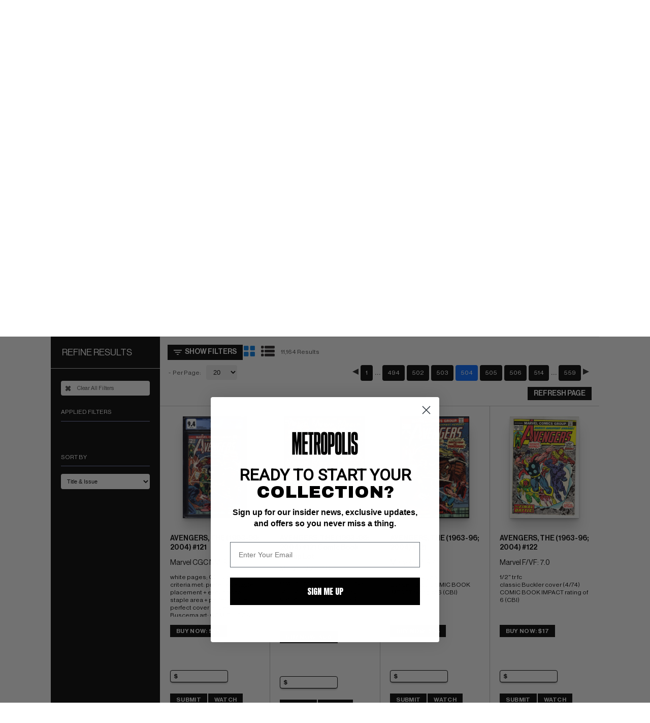

--- FILE ---
content_type: text/html; charset=UTF-8
request_url: https://www.metropoliscomics.com/browse/?title=A&advanced_search_on=1&page=504
body_size: 65949
content:
    <!DOCTYPE html>
    <html lang="en">

    <head>
        <meta http-equiv="Content-Type" content="text/html; charset=utf-8">
        <meta name="viewport" content="width=device-width, initial-scale=1.0" />
                <meta name="description" content="ComicConnect is The Online Marketplace for Comic Buyers & Sellers. The Online Marketplace for Comic Buyers, Sellers, Games, & More. Online Comic Auctioneer." /><meta itemprop="description" content="ComicConnect is The Online Marketplace for Comic Buyers & Sellers. The Online Marketplace for Comic Buyers, Sellers, Games, & More. Online Comic Auctioneer." /><meta property="og:description" content="ComicConnect is The Online Marketplace for Comic Buyers & Sellers. The Online Marketplace for Comic Buyers, Sellers, Games, & More. Online Comic Auctioneer." /><meta name="twitter:description" content="ComicConnect is The Online Marketplace for Comic Buyers & Sellers. The Online Marketplace for Comic Buyers, Sellers, Games, & More. Online Comic Auctioneer." />
        <title>
            Metropolis Comics and Collectibles - Browse Comic Books, Artwork, and Memorabilia        </title>

        <meta itemprop="name" content="Metropolis Comics and Collectibles - Browse Comic Books, Artwork, and Memorabilia" />
        <meta property="og:title" content="Metropolis Comics and Collectibles - Browse Comic Books, Artwork, and Memorabilia" />
        <meta name="twitter:title" content="Metropolis Comics and Collectibles - Browse Comic Books, Artwork, and Memorabilia" />

        <!--             <link as="style" rel="stylesheet" href="https://maxcdn.bootstrapcdn.com/font-awesome/4.7.0/css/font-awesome.min.css?v=1.1.21" media="all" nonce="hJw+CcJJ1a8=" />
             -->

        <!-- page speed fix -->
        <link rel="preload" href="https://maxcdn.bootstrapcdn.com/font-awesome/4.7.0/css/font-awesome.min.css" as="style" onload="this.onload=null;this.rel='stylesheet'">
        <noscript><link rel="stylesheet" href="https://maxcdn.bootstrapcdn.com/font-awesome/4.7.0/css/font-awesome.min.css"></noscript>

                    <link as="style" rel="stylesheet" href="/css/front.css?v=1.1.21" media="all" nonce="hJw+CcJJ1a8=" />
            
                    <link as="style" rel="stylesheet" href="/css/metropolis.css?v=1.1.21" media="all" nonce="hJw+CcJJ1a8=" />
                        <link rel="apple-touch-icon" sizes="180x180" href="/favicons/mc/apple-touch-icon.png">
            <link rel="icon" type="image/png" sizes="32x32" href="/favicons/mc/favicon-32x32.png">
            <link rel="icon" type="image/png" sizes="16x16" href="/favicons/mc/favicon-16x16.png">
            <link rel="manifest" href="/site-mc.webmanifest">
            <link rel="mask-icon" href="/favicons/mc/safari-pinned-tab.svg" color="#5bbad5">
            <link rel="shortcut icon" href="/favicons/mc/favicon.ico">
            <meta name="msapplication-TileColor" content="#da532c">
            <meta name="msapplication-config" content="/favicons/mc/browserconfig.xml">
                <meta name="theme-color" content="#ffffff">
                    <link as="style" rel="stylesheet" href="/css/banners.css?v=1.1.21" media="all" nonce="hJw+CcJJ1a8=" />
                                <link as="style" rel="stylesheet" href="/css/hint.min.css?v=1.1.21" media="all" nonce="hJw+CcJJ1a8=" />
                                <link as="style" rel="stylesheet" href="https://ajax.googleapis.com/ajax/libs/jqueryui/1.12.1/themes/smoothness/jquery-ui.css?v=1.1.21" media="all" nonce="hJw+CcJJ1a8=" />
            
        <!-- SET: SCRIPTS -->
                <script type="text/javascript" nonce="hJw+CcJJ1a8=" src="https://ajax.googleapis.com/ajax/libs/jquery/3.2.1/jquery.min.js?v=1.1.21"></script>
                        <script type="text/javascript" nonce="hJw+CcJJ1a8=" src="https://ajax.googleapis.com/ajax/libs/jqueryui/1.12.1/jquery-ui.min.js?v=1.1.21"></script>
                        <script type="text/javascript" nonce="hJw+CcJJ1a8=" src="/js/bootstrap/bootstrap-transition.js?v=1.1.21"></script>
                        <script type="text/javascript" nonce="hJw+CcJJ1a8=" src="/js/bootstrap/bootstrap-modal.js?v=1.1.21"></script>
                        <script type="text/javascript" nonce="hJw+CcJJ1a8=" src="/js/bootstrap/bootstrap-alert.js?v=1.1.21"></script>
                        <script type="text/javascript" nonce="hJw+CcJJ1a8=" src="/js/bootstrap/bootstrap-tooltip.js?v=1.1.21"></script>
                        <script type="text/javascript" nonce="hJw+CcJJ1a8=" src="/js/bootstrap/bootstrap-typeahead.js?v=1.1.21"></script>
                        <script type="text/javascript" nonce="hJw+CcJJ1a8=" src="/js/bootstrap/bootstrap-popover.js?v=1.1.21"></script>
                        <script type="text/javascript" nonce="hJw+CcJJ1a8=" src="/js/bootstrap/bootstrap-tab.js?v=1.1.21"></script>
                        <script type="text/javascript" nonce="hJw+CcJJ1a8=" src="/js/bootstrap/bootstrap-dropdown.js?v=1.1.21"></script>
        
                <script type="text/javascript" nonce="hJw+CcJJ1a8=" src="//cdnjs.cloudflare.com/ajax/libs/lodash.js/2.4.1/lodash.min.js?v=1.1.21"></script>
        
                <script type="text/javascript" nonce="hJw+CcJJ1a8=" src="/js/chosen.js?v=1.1.21"></script>
                        <script type="text/javascript" nonce="hJw+CcJJ1a8=" src="/js/chosen-ajax.js?v=1.1.21"></script>
        
                    <link as="style" rel="stylesheet" href="/js/fancybox/source/jquery.fancybox.css?v=2.1.7" media="screen" nonce="hJw+CcJJ1a8=" />
                            <script type="text/javascript" nonce="hJw+CcJJ1a8=" src="/js/fancybox/source/jquery.fancybox.pack.js?v=2.1.7"></script>
                            <link as="style" rel="stylesheet" href="/js/fancybox/source/helpers/jquery.fancybox-buttons.css?v=1.0.5" media="screen" nonce="hJw+CcJJ1a8=" />
                            <script type="text/javascript" nonce="hJw+CcJJ1a8=" src="/js/fancybox/source/helpers/jquery.fancybox-buttons.js?v=1.0.5"></script>
                        <script type="text/javascript" nonce="hJw+CcJJ1a8=" src="/js/fancybox/source/helpers/jquery.fancybox-media.js?v=1.0.6"></script>
                            <link as="style" rel="stylesheet" href="/js/fancybox/source/helpers/jquery.fancybox-thumbs.css?v=1.0.7" media="screen" nonce="hJw+CcJJ1a8=" />
                            <script type="text/javascript" nonce="hJw+CcJJ1a8=" src="/js/fancybox/source/helpers/jquery.fancybox-thumbs.js?v=1.0.7"></script>
        
                <script type="text/javascript" nonce="hJw+CcJJ1a8=" src="/js/jquery.uploadfile.min.js?v=1.1.21"></script>
                        <script type="text/javascript" nonce="hJw+CcJJ1a8=" src="https://www.google.com/recaptcha/api.js?v=1.1.21"></script>
                <script type="text/javascript" nonce="hJw+CcJJ1a8=">
            function onReCaptchaFormSubmit(token) {
                var form = document.getElementById("signup_form");
                var button = form.ownerDocument.createElement('input');
                button.style.display = 'none';
                button.type = 'submit';
                button.name = 'signup';
                form.appendChild(button).click();
                form.removeChild(button);
            }
        </script>
                <script type="text/javascript" nonce="hJw+CcJJ1a8=" src="https://js.braintreegateway.com/web/3.34.1/js/client.min.js?v=1.1.21"></script>
                        <script type="text/javascript" nonce="hJw+CcJJ1a8=" src="https://js.braintreegateway.com/web/3.34.1/js/hosted-fields.min.js?v=1.1.21"></script>
        
                <script type="text/javascript" nonce="hJw+CcJJ1a8=">
            var x_sign = "ZjY5Nzk3YWExYjIxOTFmNjhjZTlmOTI3YzExNWFlMTRkZjAwNzA0OWU5ODIyOGIzMTZmYjE5OTY3NWI5OTA3ZQ==";
            var x_it = "eyJ0aW1lIjoxNzY4NjY3MDY3LCJ0b2tlbl9pZCI6IjxwYWdlX3VybD4ifQ==";
            var $postarray = [];
        </script>
                <script type="text/javascript" nonce="hJw+CcJJ1a8=" src="/js/autobahn.js?v=1.1.21"></script>
        
        <script type="text/javascript" nonce="hJw+CcJJ1a8=">
            $(document).ready(function() {
                var tzf = 0;
                if ("".length == 0) {
                    if (tzf != '1') {
                        var visitortime = new Date();
                        var visitortimezoneoffset = -visitortime.getTimezoneOffset() * 60;
                        var dataString = 'time=' + visitortimezoneoffset + '&x_sign=' + x_sign + '&x_it=' + x_it;
                        $.ajax({
                            type: "POST",
                            url: "/sec_ajax/settimezone",
                            data: dataString,
                            success: function() {

                                var url = window.location.href;
                                if (url.indexOf('?') > -1) {
                                    url += '&tzf=1';
                                } else {
                                    url += '?tzf=1';
                                }
                                window.location.href = url;

                            }
                        });
                    }
                }
            });

            
                function webSocketKeepAlive() {
                    try {
                        socketconn.publish('keepalive', 'keepalive');
                        setTimeout(webSocketKeepAlive, 20000);
                    } catch (error) {
                        console.log("lost websocket connection; cannot keep alive");
                                            }
                }

                var socketconn = new ab.Session('wss://' + location.host + '/wss2/NNN',
                    function() {
                        socketconn.subscribe('3177f8209e840d0f4a6aa0e35f67f30085ff023e', function(context, data) {
                            //
                        });
                        socketconn.subscribe('listingsrefresh', function(context, data) {
                            refreshlisting(data.context, false);
                        });
                        setTimeout(webSocketKeepAlive, 5000);
                    },
                    function() {
                        console.warn('WebSocket connection closed');
                                            }, {
                        'skipSubprotocolCheck': true
                    }
                );

                    </script>

        <!-- END: SCRIPTS -->
        <!-- Google Tag Manager -->
        <script type="text/javascript" nonce="hJw+CcJJ1a8=">
            (function(w, d, s, l, i) {
                w[l] = w[l] || [];
                w[l].push({
                    'gtm.start': new Date().getTime(),
                    event: 'gtm.js'
                });
                var f = d.getElementsByTagName(s)[0],
                    j = d.createElement(s),
                    dl = l != 'dataLayer' ? '&l=' + l : '';
                j.async = true;
                j.src =
                    'https://www.googletagmanager.com/gtm.js?id=' + i + dl;
                var n = d.querySelector('[nonce]');
                n && j.setAttribute('nonce', n.nonce || n.getAttribute('nonce'));
                f.parentNode.insertBefore(j, f);
            })(window, document, 'script', 'dataLayer', 'GTM-5MTKR3F');
        </script>
        <!-- End Google Tag Manager -->

        
        <!-- REMOVED OneSignal - not in use anymore -->

                    <link as="style" rel="stylesheet" href="/css/mobile.css?v=1.1.21" media="all" nonce="hJw+CcJJ1a8=" />
            
        
        <!-- Cloudflare 2FA Verify -->
        <meta name="cf-2fa-verify" content="4F6EI7rNiT5aVVgJWZBk">
    </head>

    <body id="page" class="style-for-metropolis" data-site="metropolis">

        <!-- Google Tag Manager (noscript) -->
        <noscript><iframe src="https://www.googletagmanager.com/ns.html?id=GTM-5MTKR3F" height="0" width="0" style="display:none;visibility:hidden"></iframe></noscript>
        <!-- End Google Tag Manager (noscript) -->
        <!-- <div id="loading">
            <img id="loading-image" src="/images/ajax-loader.gif" alt="Loading..." />
        </div> -->
        <div class="globaloverlay  ">
        </div>

        <div class="presignup  closeparent">
            <div class="boundaries">
                <div class="toggle_btns">
                    <div class="toggle-button-option arrow_btn_blue  togglesignup" id="signup-toggle" data-type="jointoggle">Register</div>
                    <div class="toggle-button-option arrow_btn_blue inactive togglesignup" id="login-toggle" data-type="jointoggle">Sign In</div>
                </div>
                <div class="signup-div ">
                    <form method="post" id="signup_form" action="/signup" class="signup_form js-validate" enctype="multipart/form-data" data-prefix='user_'  data-table="user" ><div class="control-group" id="user_control_first_name"  data-validate="required"  > 
	
	<div class="controls"> <input type="text"   placeholder='First Name'    name="first_name"  class="input_text charlimit" data-cast="" style="" id="user_input_first_name"   autocomplete="new-password" />  </div>
</div><div class="control-group" id="user_control_middle_name"  > 
	
	<div class="controls"> <input type="text"   placeholder='Middle Name'    name="middle_name"  class="input_text charlimit" data-cast="" style="" id="user_input_middle_name"   autocomplete="new-password" />  </div>
</div><div class="control-group" id="user_control_last_name"  data-validate="required"  > 
	
	<div class="controls"> <input type="text"   placeholder='Last Name'    name="last_name"  class="input_text charlimit" data-cast="" style="" id="user_input_last_name"   autocomplete="new-password" />  </div>
</div><div class="control-group" id="user_control_suffix"  > 
	
	<div class="controls"> <input type="text"   placeholder='Suffix'    name="suffix"  class="input_text charlimit" data-cast="" style="" id="user_input_suffix"   autocomplete="new-password" />  </div>
</div><div class="control-group" id="user_control_email"  data-validate="email,uniqueness,required"  > 
	
	<div class="controls"> <input type="text"   placeholder='Email'    name="email"  class="input_text input-block-level" data-cast="" style="" id="user_input_email"   autocomplete="new-password" />  </div>
</div><div class="control-group" id="user_control_password"  data-validate="confirmation,required"  > 
	
	<div class="controls"> <input type="password"   placeholder='Password'    name="password"  class="input_password input-block-level" data-cast="" style="" id="user_input_password"   autocomplete="new-password" />  </div>
</div><div class="control-group" id="user_control_password_confirmation"  data-validate="required"  > 
	
	<div class="controls"> <input type="password"   placeholder='Repeat Password'    name="password_confirmation"  class="input_password input-block-level" data-cast="" style="" id="user_input_password_confirmation"   autocomplete="new-password" />  </div>
</div><h2>Home (Billing) Address</h2><div class="control-group" id="user_control_company"  > 
	
	<div class="controls"> <input type="text"   placeholder='Company'    name="company"  class="input_text input-block-level" data-cast="" style="" id="user_input_company"   autocomplete="new-password" />  </div>
</div><div class="control-group" id="user_control_address_1"  data-validate="required"  > 
	
	<div class="controls"> <input type="text"   placeholder='Address 1'    name="address_1"  class="input_text input-block-level" data-cast="" style="" id="user_input_address_1"   autocomplete="new-password" />  </div>
</div><div class="control-group" id="user_control_address_2"  > 
	
	<div class="controls"> <input type="text"   placeholder='Address 2'    name="address_2"  class="input_text input-block-level" data-cast="" style="" id="user_input_address_2"   autocomplete="new-password" />  </div>
</div><div class="control-group" id="user_control_country"  data-validate="required"  > 
	
	<div class="controls"> <select  name="country" class="chosen chosen-block"  id="user_input_country"><option selected="selected" value="">Country</option><option value="United States">United States</option><option value="Afghanistan">Afghanistan</option><option value="Albania">Albania</option><option value="Algeria">Algeria</option><option value="American Samoa">American Samoa</option><option value="Andorra">Andorra</option><option value="Angola">Angola</option><option value="Antarctica">Antarctica</option><option value="Antigua and Barbuda">Antigua and Barbuda</option><option value="Argentina">Argentina</option><option value="Armenia">Armenia</option><option value="Australia">Australia</option><option value="Austria">Austria</option><option value="Azerbaijan">Azerbaijan</option><option value="Bahrain">Bahrain</option><option value="Bangladesh">Bangladesh</option><option value="Barbados">Barbados</option><option value="Belarus">Belarus</option><option value="Belgium">Belgium</option><option value="Belize">Belize</option><option value="Benin">Benin</option><option value="Bhutan">Bhutan</option><option value="Bolivia">Bolivia</option><option value="Bosnia and Herzegovina">Bosnia and Herzegovina</option><option value="Botswana">Botswana</option><option value="Brazil">Brazil</option><option value="Brunei Darussalam">Brunei Darussalam</option><option value="Bulgaria">Bulgaria</option><option value="Burkina Faso">Burkina Faso</option><option value="Burma (Myanmar)">Burma (Myanmar)</option><option value="Burundi">Burundi</option><option value="Cambodia">Cambodia</option><option value="Cameroon">Cameroon</option><option value="Canada">Canada</option><option value="Cape Verde">Cape Verde</option><option value="Cayman Islands">Cayman Islands</option><option value="Central African Republic">Central African Republic</option><option value="Chad">Chad</option><option value="Chile">Chile</option><option value="China">China</option><option value="Christmas Island">Christmas Island</option><option value="Cocos (Keeling) Islands">Cocos (Keeling) Islands</option><option value="Colombia">Colombia</option><option value="Comoros">Comoros</option><option value="Congo">Congo</option><option value="Cook Islands">Cook Islands</option><option value="Costa Rica">Costa Rica</option><option value="Cote d'Ivoire">Cote d'Ivoire</option><option value="Croatia">Croatia</option><option value="Cyprus">Cyprus</option><option value="Czech Republic">Czech Republic</option><option value="Democratic Republic of the Congo">Democratic Republic of the Congo</option><option value="Denmark">Denmark</option><option value="Djibouti">Djibouti</option><option value="Dominica">Dominica</option><option value="Dominican Republic">Dominican Republic</option><option value="Ecuador">Ecuador</option><option value="Egypt">Egypt</option><option value="El Salvador">El Salvador</option><option value="Equatorial Guinea">Equatorial Guinea</option><option value="Eritrea">Eritrea</option><option value="Estonia">Estonia</option><option value="Ethiopia">Ethiopia</option><option value="Fiji">Fiji</option><option value="Finland">Finland</option><option value="France">France</option><option value="French Polynesia">French Polynesia</option><option value="French Southern and Antarctic Lands">French Southern and Antarctic Lands</option><option value="Gabon">Gabon</option><option value="Georgia">Georgia</option><option value="Germany">Germany</option><option value="Ghana">Ghana</option><option value="Greece">Greece</option><option value="Grenada">Grenada</option><option value="Guam">Guam</option><option value="Guatemala">Guatemala</option><option value="Guinea">Guinea</option><option value="Guinea-Bissau">Guinea-Bissau</option><option value="Guyana">Guyana</option><option value="Haiti">Haiti</option><option value="Heard Island and McDonald Islands">Heard Island and McDonald Islands</option><option value="Honduras">Honduras</option><option value="Hong Kong">Hong Kong</option><option value="Hungary">Hungary</option><option value="Iceland">Iceland</option><option value="India">India</option><option value="Indonesia">Indonesia</option><option value="Iraq">Iraq</option><option value="Ireland">Ireland</option><option value="Israel">Israel</option><option value="Italy">Italy</option><option value="Jamaica">Jamaica</option><option value="Japan">Japan</option><option value="Jordan">Jordan</option><option value="Kazakhstan">Kazakhstan</option><option value="Kenya">Kenya</option><option value="Kiribati">Kiribati</option><option value="Kuwait">Kuwait</option><option value="Kyrgyzstan">Kyrgyzstan</option><option value="Laos">Laos</option><option value="Latvia">Latvia</option><option value="Lebanon">Lebanon</option><option value="Lesotho">Lesotho</option><option value="Liberia">Liberia</option><option value="Libya">Libya</option><option value="Liechtenstein">Liechtenstein</option><option value="Lithuania">Lithuania</option><option value="Luxembourg">Luxembourg</option><option value="Macedonia (FYROM)">Macedonia (FYROM)</option><option value="Madagascar">Madagascar</option><option value="Malawi">Malawi</option><option value="Malaysia">Malaysia</option><option value="Maldives">Maldives</option><option value="Mali">Mali</option><option value="Malta">Malta</option><option value="Marshall Islands">Marshall Islands</option><option value="Mauritania">Mauritania</option><option value="Mauritius">Mauritius</option><option value="Mexico">Mexico</option><option value="Micronesia">Micronesia</option><option value="Moldova">Moldova</option><option value="Monaco">Monaco</option><option value="Mongolia">Mongolia</option><option value="Montenegro">Montenegro</option><option value="Morocco">Morocco</option><option value="Mozambique">Mozambique</option><option value="Namibia">Namibia</option><option value="Nauru">Nauru</option><option value="Nepal">Nepal</option><option value="Netherlands">Netherlands</option><option value="New Caledonia">New Caledonia</option><option value="New Zealand">New Zealand</option><option value="Nicaragua">Nicaragua</option><option value="Niger">Niger</option><option value="Nigeria">Nigeria</option><option value="Niue">Niue</option><option value="Norfolk Island">Norfolk Island</option><option value="Northern Mariana Islands">Northern Mariana Islands</option><option value="Norway">Norway</option><option value="Oman">Oman</option><option value="Pakistan">Pakistan</option><option value="Palau">Palau</option><option value="Panama">Panama</option><option value="Papua New Guinea">Papua New Guinea</option><option value="Paraguay">Paraguay</option><option value="Peru">Peru</option><option value="Philippines">Philippines</option><option value="Pitcairn Islands">Pitcairn Islands</option><option value="Poland">Poland</option><option value="Portugal">Portugal</option><option value="Puerto Rico">Puerto Rico</option><option value="Qatar">Qatar</option><option value="Romania">Romania</option><option value="Russia">Russia</option><option value="Rwanda">Rwanda</option><option value="Saint Helena">Saint Helena</option><option value="Saint Kitts and Nevis">Saint Kitts and Nevis</option><option value="Saint Lucia">Saint Lucia</option><option value="Saint Pierre and Miquelon">Saint Pierre and Miquelon</option><option value="Saint Vincent and the Grenadines">Saint Vincent and the Grenadines</option><option value="Samoa">Samoa</option><option value="San Marino">San Marino</option><option value="Sao Tome and Principe">Sao Tome and Principe</option><option value="Saudi Arabia">Saudi Arabia</option><option value="Senegal">Senegal</option><option value="Serbia">Serbia</option><option value="Seychelles">Seychelles</option><option value="Sierra Leone">Sierra Leone</option><option value="Singapore">Singapore</option><option value="Slovakia">Slovakia</option><option value="Slovenia">Slovenia</option><option value="Solomon Islands">Solomon Islands</option><option value="Somalia">Somalia</option><option value="South Africa">South Africa</option><option value="South Georgia and the South Sandwich Islands">South Georgia and the South Sandwich Islands</option><option value="South Korea">South Korea</option><option value="Spain">Spain</option><option value="Sri Lanka">Sri Lanka</option><option value="Suriname">Suriname</option><option value="Swaziland">Swaziland</option><option value="Sweden">Sweden</option><option value="Switzerland">Switzerland</option><option value="Taiwan">Taiwan</option><option value="Tajikistan">Tajikistan</option><option value="Tanzania">Tanzania</option><option value="Thailand">Thailand</option><option value="The Bahamas">The Bahamas</option><option value="The Gambia">The Gambia</option><option value="Timor-Leste">Timor-Leste</option><option value="Togo">Togo</option><option value="Tokelau">Tokelau</option><option value="Tonga">Tonga</option><option value="Trinidad and Tobago">Trinidad and Tobago</option><option value="Tunisia">Tunisia</option><option value="Turkey">Turkey</option><option value="Turkmenistan">Turkmenistan</option><option value="Tuvalu">Tuvalu</option><option value="Uganda">Uganda</option><option value="Ukraine">Ukraine</option><option value="United Arab Emirates">United Arab Emirates</option><option value="United Kingdom">United Kingdom</option><option value="United States">United States</option><option value="United States Minor Outlying Islands">United States Minor Outlying Islands</option><option value="Uruguay">Uruguay</option><option value="Uzbekistan">Uzbekistan</option><option value="Vanuatu">Vanuatu</option><option value="Vatican City">Vatican City</option><option value="Venezuela">Venezuela</option><option value="Vietnam">Vietnam</option><option value="Wallis and Futuna">Wallis and Futuna</option><option value="Yemen">Yemen</option><option value="Zambia">Zambia</option><option value="Zimbabwe">Zimbabwe</option></select>  </div>
</div><div class="control-group" id="user_control_city"  data-validate="required"  > 
	
	<div class="controls"> <input type="text"   placeholder='City'    name="city"  class="input_text input-block-level" data-cast="" style="" id="user_input_city"   autocomplete="new-password" />  </div>
</div><div class="control-group" id="user_control_state"  data-validate="required"  > 
	
	<div class="controls"> <select  name="state" class="input-medium"  id="user_input_state"><option selected="selected" value="">State</option><option value="Alabama">Alabama</option><option value="Alaska">Alaska</option><option value="Arizona">Arizona</option><option value="Arkansas">Arkansas</option><option value="California">California</option><option value="Colorado">Colorado</option><option value="Connecticut">Connecticut</option><option value="Delaware">Delaware</option><option value="District Of Columbia">District Of Columbia</option><option value="Florida">Florida</option><option value="Georgia">Georgia</option><option value="Hawaii">Hawaii</option><option value="Idaho">Idaho</option><option value="Illinois">Illinois</option><option value="Indiana">Indiana</option><option value="Iowa">Iowa</option><option value="Kansas">Kansas</option><option value="Kentucky">Kentucky</option><option value="Louisiana">Louisiana</option><option value="Maine">Maine</option><option value="Maryland">Maryland</option><option value="Massachusetts">Massachusetts</option><option value="Michigan">Michigan</option><option value="Minnesota">Minnesota</option><option value="Mississippi">Mississippi</option><option value="Missouri">Missouri</option><option value="Montana">Montana</option><option value="Nebraska">Nebraska</option><option value="Nevada">Nevada</option><option value="New Hampshire">New Hampshire</option><option value="New Jersey">New Jersey</option><option value="New Mexico">New Mexico</option><option value="New York">New York</option><option value="North Carolina">North Carolina</option><option value="North Dakota">North Dakota</option><option value="Ohio">Ohio</option><option value="Oklahoma">Oklahoma</option><option value="Oregon">Oregon</option><option value="Pennsylvania">Pennsylvania</option><option value="Rhode Island">Rhode Island</option><option value="South Carolina">South Carolina</option><option value="South Dakota">South Dakota</option><option value="Tennessee">Tennessee</option><option value="Texas">Texas</option><option value="Utah">Utah</option><option value="Vermont">Vermont</option><option value="Virginia">Virginia</option><option value="Washington">Washington</option><option value="West Virginia">West Virginia</option><option value="Wisconsin">Wisconsin</option><option value="Wyoming">Wyoming</option></select>  </div>
</div><div class="control-group" id="user_control_state_open"  data-validate="required"  > 
	
	<div class="controls"> <input type="text"   placeholder='State/Province'    name="state_open"  class="input_text input-block-level" data-cast="" style="" id="user_input_state_open"   autocomplete="new-password" />  </div>
</div><div class="control-group" id="user_control_postal_code"  data-validate="required"  > 
	
	<div class="controls"> <input type="text"   placeholder='Zip/Postal Code'    name="postal_code"  class="input_text input-block-level" data-cast="" style="" id="user_input_postal_code"   autocomplete="new-password" />  </div>
</div><div class="control-group" id="user_control_day_phone"  data-validate="required"  > 
	
	<div class="controls"> <input type="text"   placeholder='Day Phone'    name="day_phone"  class="input_text input-block-level" data-cast="" style="" id="user_input_day_phone"   autocomplete="new-password" />  </div>
</div><div class="control-group newslettercheckbox" id="user_control_newsletter"  > 
	
	<div class="controls"> <label class="checkbox"><input type="hidden" name="newsletter" value="0" /><input type="checkbox"   name="newsletter" class="input_checkbox" id="user_input_newsletter" value="1" checked="checked" autocomplete="new-password" /> </label>  </div>
</div><div class="subtext termstext">Join the newsletter to stay up-to-date on new features and great deals. You will receive our email newsletters, promotions and site updates regarding comic industry news, comic book sales and auctions</div><br><div class="clear"></div><div class="control-group termscheckbox" id="user_control_terms"  data-validate="required"  > 
	
	<div class="controls"> <label class="checkbox"><input type="hidden" name="terms" value="0" /><input type="checkbox"   name="terms" class="input_checkbox" id="user_input_terms" value="1"  autocomplete="new-password" /> </label>  </div>
</div><div class="subtext termstext">By checking this off you agree to our <a href="/article/user-agreement" target="_blank" class="pink">User Agreement</a> and <a href="/article/privacy-statement" target="_blank" class="pink">Privacy Policy</a>.</div><div class='form-actions'><input type='hidden' name='saveaction' value='close' /> <button name='signup' data-sitekey="6LeZcgIaAAAAALiZPJtzURAQHOqBZjLIYy77i0Xx" data-callback="onReCaptchaFormSubmit" data-action="submit"  value='submit' class='next_btn g-recaptcha'  type='submit'>REGISTER</button>  </div></form>                </div>
                <div class="login-div ">
                    <h1>Welcome back. Please log in.</h1><form method="post"  action="/login" class="signup_form js-validate" enctype="multipart/form-data" data-prefix='login_'  data-table="login" ><div class="control-group" id="login_control_username"  > 
	
	<div class="controls"> <input type="text"   placeholder='E-mail'    name="username"  class="input_text input-large" data-cast="" style="" id="login_input_username"   autocomplete="new-password" />  </div>
</div><div class="control-group" id="login_control_password"  > 
	
	<div class="controls"> <input type="password"   placeholder='Password'    name="password"  class="input_password input-large" data-cast="" style="" id="login_input_password"   autocomplete="new-password" />  </div>
</div><input type="hidden"   name="loginprompt" class="input_hidden" id="login_input_loginprompt" value="1" /><input type="hidden"   name="pre" class="input_hidden" id="login_input_pre" value="" /><div class='form-actions'><input type='hidden' name='saveaction' value='close' /> <button name='login'  value='submit' class='next_btn'  type='submit'>SIGN IN</button>  </div></form><br /><a href="/forgotpassword" class="forgotpass">Forgot Password?</a>                </div>
                <div class="clear"></div>

            </div>
            <div class="closeme"></div>
        </div>

        <!-- wrapper starts -->
        <!-- <div class="wrapper2"> -->
        <div class="wrapper">

            <div class="top-application-bar">
              <div class="top-application-bar-cell brandmark">
                <a href="/" class="brandmark" data-brand="metropolis">
                <span>Home</span>
                </a>
                <div class="mainmenu-open" onclick="$('.mainmenu').addClass('active')">☰</div>
              </div>
              <div class="top-application-bar-cell stock-search">
                <div class="search-form-container">
                  <!-- <form action="/browse/search/" method="get" id="SmallScreen" style="display: none"> -->
                <form class="search-form" action="/browse/" method="get" id="largeScreen" accept-charset="utf-8">
                                                                        <select name="filtertype" class="common-dropdown">
                                        <option value="" selected>All</option>
                                        <option value="Comics" >Comics</option>
                                        <option value="Foreign Books" >Foreign Books</option>
                                        <option value="Original Artwork" >Artwork</option>
                                        <option value="Video Games" >Video Games</option>
                                        <option value="Posters" >Posters</option>
                                        <option value="Movie/TV Props" >Movie/TV Props</option>
                                        <option value="VHS" >VHS</option>
                                        <option value="Pulps" >Pulps</option>
                                        <option value="Magazines" >Magazines</option>
                                        <option value="Memorabilia" >Memorabilia</option>
                                        <option value="Statues" >Statues</option>
                                        <option value="Cards" >Cards</option>
                                        <option value="Toys" >Toys</option>
                                    </select>

                                    <input class="common-textfield" name="search" type="text" placeholder="What are you looking for?" value="" />

                                    <button class="common-button" name="save" value="submit" type="submit">Search</button>

                                                                    </form>

                                <a class="call-to-action advanced-search" href="/browse?advanced_search_on=1">Advanced Search</a>
                                </div> <!--/search-form-->
              </div>
              <div class="top-application-bar-cell sign-in-or-register shopping-cart">
                <ul class="top-application-bar-utilities">
                                    <li class="login">
                      <a href="/login" class="common-button togglesignup" data-type="login">Sign In</a>
                    </li>
                    <li class="register">
                      <a href="/signup" class="common-button togglesignup" data-type="join">Register</a>
                    </li>
                                  </ul>
              </div>
            </div> <!--/top-application-bar-->

            <!-- Header Starts -->
            <!-- TODO: @pedro: please delete the entirety of 'div class="header"' commented out below when you have finished familiarizing yourself with the top-application-bar code above. -->
            <!-- <div class="header">
                <div class="margins">
                    <div class="mainlogo">
                        <a href="/" class="logoimg"></a>
                    </div>
                    <div class="rightside">
                        <h1>The Largest Dealer of Vintage Comic Books in the World</h1>
                        <div class="topactionbar">
                            <div class="minisearchbar">
                                                                <form action="/browse/" method="get" id="largeScreen" accept-charset="utf-8">
                                                                        <select name="filtertype">
                                        <option value="" selected>All</option>
                                        <option value="Comics" >Comics</option>
                                        <option value="Original Artwork" >Artwork</option>
                                        <option value="Video Games" >Video Games</option>
                                        <option value="Posters" >Posters</option>
                                        <option value="Movie/TV Props" >Movie/TV Props</option>
                                        <option value="VHS" >VHS</option>
                                        <option value="Pulps" >Pulps</option>
                                        <option value="Magazines" >Magazines</option>
                                        <option value="Memorabilia" >Memorabilia</option>
                                        <option value="Statues" >Statues</option>
                                        <option value="Cards" >Cards</option>
                                        <option value="Toys" >Toys</option>
                                    </select>
                                    <input name="search" type="text" placeholder="What are you looking for?" value="" />
                                    <button name="save" value="submit" type="submit">Submit</button>
                                                                    </form>

                                <form action="/browse/search/" method="get" id="SmallScreen" style="display: none">

                                    <input name="search" type="text" placeholder="What are you looking for?" value="" />
                                    <select name="filtertype">
                                        <option value="" selected>All</option>
                                        <option value="Comics" >Comics</option>
                                        <option value="Original Artwork" >Artwork</option>
                                        <option value="Video Games" >Video Games</option>
                                        <option value="Posters" >Posters</option>
                                        <option value="Movie/TV Props" >Movie/TV Props</option>
                                        <option value="VHS" >VHS</option>
                                        <option value="Pulps" >Pulps</option>
                                        <option value="Magazines" >Magazines</option>
                                        <option value="Memorabilia" >Memorabilia</option>
                                        <option value="Statues" >Statues</option>
                                        <option value="Cards" >Cards</option>
                                        <option value="Toys" >Toys</option>
                                    </select>
                                                                        <button name="save" value="submit" type="submit">Submit</button>
                                </form>

                                <a id="advanced-search" href="/browse?advanced_search_on=1">ADVANCED SEARCH <i class="fa fa-caret-right fa-5" aria-hidden="true"></i></a>
                            </div>
                            <div class="baractions">
                                                                    <a href="/login" class="btn grey togglesignup" data-type="login">SIGN IN</a>
                                    <a href="/signup" class="btn blue togglesignup" data-type="join">REGISTER</a>
                                                            </div>
                        </div>
                    </div>
                </div>
            </div> -->

                        <div class="mainmenu">
                <div class="margins">

                    <div class="mainmenu-close" onclick="$('.mainmenu').removeClass('active')">✕</div>

                                                <ul class="nav">
                                                                        <li><a href="/browse?sort_type=sale_first">New Items</a>
                                                                                    </li>
                                                                        <li><a href="/browse">Browse</a>
                                                                                    </li>
                                                                        <li><a href="#">Categories</a>
                                                                                            <ul class="subnav">
                                                                                                            <li><a href="/browse/?filters=1&stock_category_id%5B0%5D%5Bo%5D=E&stock_category_id%5B0%5D%5Bv%5D=1">Comics</a></li>
                                                                                                            <li><a href="https://www.metropoliscomics.com/browse/?filters=1&genre_ids%5B0%5D%5Bo%5D=E&genre_ids%5B0%5D%5Bv%5D=47&">Foreign Books</a></li>
                                                                                                            <li><a href="/browse/?filters=1&stock_category_id%5B0%5D%5Bo%5D=E&stock_category_id%5B0%5D%5Bv%5D=2">Original Art</a></li>
                                                                                                            <li><a href="/browse/?filters=1&stock_category_id%5B0%5D%5Bo%5D=E&stock_category_id%5B0%5D%5Bv%5D=5&">Video Games</a></li>
                                                                                                            <li><a href="/browse/?filters=1&stock_category_id%5B0%5D%5Bo%5D=E&stock_category_id%5B0%5D%5Bv%5D=7">Posters</a></li>
                                                                                                            <li><a href="/browse/?filters=1&stock_type_id%5B0%5D%5Bo%5D=E&stock_type_id%5B0%5D%5Bv%5D=57&">Movie/TV Props</a></li>
                                                                                                            <li><a href="/browse/?filters=1&stock_category_id%5B0%5D%5Bo%5D=E&stock_category_id%5B0%5D%5Bv%5D=9">VHS</a></li>
                                                                                                            <li><a href="/browse/?filters=1&stock_type_id%5B0%5D%5Bo%5D=E&stock_type_id%5B0%5D%5Bv%5D=34&">Pulps</a></li>
                                                                                                            <li><a href="/browse/?filters=1&stock_type_id%5B0%5D%5Bo%5D=E&stock_type_id%5B0%5D%5Bv%5D=52&">Magazines</a></li>
                                                                                                            <li><a href="/browse/?filters=1&stock_category_id%5B0%5D%5Bo%5D=E&stock_category_id%5B0%5D%5Bv%5D=4&">Memorabilia</a></li>
                                                                                                            <li><a href="/browse/?filters=1&stock_type_id%5B0%5D%5Bo%5D=E&stock_type_id%5B0%5D%5Bv%5D=51&">Statues</a></li>
                                                                                                            <li><a href="/browse/?filters=1&stock_category_id%5B0%5D%5Bo%5D=E&stock_category_id%5B0%5D%5Bv%5D=6">Cards</a></li>
                                                                                                            <li><a href="/browse/?filters=1&stock_type_id%5B0%5D%5Bo%5D=E&stock_type_id%5B0%5D%5Bv%5D=36&">Toys</a></li>
                                                                                                    </ul>
                                                                                    </li>
                                                                        <li><a href="/article/private-sales">Private Sales</a>
                                                                                    </li>
                                                                        <li><a href="/article/we-buy-comics">We Buy Comics!</a>
                                                                                    </li>
                                                                        <li><a href="/article/metropolis-event-calendar">Calendar</a>
                                                                                    </li>
                                                                        <li><a href="/article/ordering-info">FAQ</a>
                                                                                            <ul class="subnav">
                                                                                                            <li><a href="/article/ordering-info">Placing An Order</a></li>
                                                                                                            <li><a href="/article/ordering-info#returnpolicy">Return Policy</a></li>
                                                                                                            <li><a href="/article/ordering-info#timepayments">Time Payments</a></li>
                                                                                                            <li><a href="/article/grading-guide-1">Grading Guide</a></li>
                                                                                                            <li><a href="/article/in-the-press">In the Press</a></li>
                                                                                                    </ul>
                                                                                    </li>
                                                                        <li><a href="/contact-us">Contact</a>
                                                                                    </li>
                                                            </ul>
                        
                </div>
            </div>
            <div class="staticalerts">
                                </div>
            <!-- Header ends -->

            
            <!-- maincontent Starts -->
            <div class="main">
                <!-- maincontent ends -->
            
<div class="advanced-search-box" style="display: block !important;">
    <div class="row">
        <h1 class="header">ADVANCED SEARCH:</h1>
    </div>
    <div class="row advanced-search-gray-area">
        <div class="col-6">
            <div class="row">
                <div class="inline alphabetical">
                    ALPHABETICAL:
                </div>
                <div class="inline">
                    <ul class="alphabet-list">
                                                    <li class="btn-grey">
                                <a href="/browse/?title=A&advanced_search_on=1">A</a>
                            </li>
                                                    <li class="btn-grey">
                                <a href="/browse/?title=B&advanced_search_on=1">B</a>
                            </li>
                                                    <li class="btn-grey">
                                <a href="/browse/?title=C&advanced_search_on=1">C</a>
                            </li>
                                                    <li class="btn-grey">
                                <a href="/browse/?title=D&advanced_search_on=1">D</a>
                            </li>
                                                    <li class="btn-grey">
                                <a href="/browse/?title=E&advanced_search_on=1">E</a>
                            </li>
                                                    <li class="btn-grey">
                                <a href="/browse/?title=F&advanced_search_on=1">F</a>
                            </li>
                                                    <li class="btn-grey">
                                <a href="/browse/?title=G&advanced_search_on=1">G</a>
                            </li>
                                                    <li class="btn-grey">
                                <a href="/browse/?title=H&advanced_search_on=1">H</a>
                            </li>
                                                    <li class="btn-grey">
                                <a href="/browse/?title=I&advanced_search_on=1">I</a>
                            </li>
                                                    <li class="btn-grey">
                                <a href="/browse/?title=J&advanced_search_on=1">J</a>
                            </li>
                                                    <li class="btn-grey">
                                <a href="/browse/?title=K&advanced_search_on=1">K</a>
                            </li>
                                                    <li class="btn-grey">
                                <a href="/browse/?title=L&advanced_search_on=1">L</a>
                            </li>
                                                    <li class="btn-grey">
                                <a href="/browse/?title=M&advanced_search_on=1">M</a>
                            </li>
                                                    <li class="btn-grey">
                                <a href="/browse/?title=N&advanced_search_on=1">N</a>
                            </li>
                                                    <li class="btn-grey">
                                <a href="/browse/?title=O&advanced_search_on=1">O</a>
                            </li>
                                                    <li class="btn-grey">
                                <a href="/browse/?title=P&advanced_search_on=1">P</a>
                            </li>
                                                    <li class="btn-grey">
                                <a href="/browse/?title=Q&advanced_search_on=1">Q</a>
                            </li>
                                                    <li class="btn-grey">
                                <a href="/browse/?title=R&advanced_search_on=1">R</a>
                            </li>
                                                    <li class="btn-grey">
                                <a href="/browse/?title=S&advanced_search_on=1">S</a>
                            </li>
                                                    <li class="btn-grey">
                                <a href="/browse/?title=T&advanced_search_on=1">T</a>
                            </li>
                                                    <li class="btn-grey">
                                <a href="/browse/?title=U&advanced_search_on=1">U</a>
                            </li>
                                                    <li class="btn-grey">
                                <a href="/browse/?title=V&advanced_search_on=1">V</a>
                            </li>
                                                    <li class="btn-grey">
                                <a href="/browse/?title=W&advanced_search_on=1">W</a>
                            </li>
                                                    <li class="btn-grey">
                                <a href="/browse/?title=X&advanced_search_on=1">X</a>
                            </li>
                                                    <li class="btn-grey">
                                <a href="/browse/?title=Y&advanced_search_on=1">Y</a>
                            </li>
                                                    <li class="btn-grey">
                                <a href="/browse/?title=Z&advanced_search_on=1">Z</a>
                            </li>
                                            </ul>
                </div>
            </div>
            <form action="/browse/" method="get" autocomplete="off">
                <div class="col-6 first_con">
                    <div class="inline itemtype col-">
                        <span class="droparrow">
                            <select name="filtertype">
                              <option value="" selected>All</option>
                              <option value="Comics" >Comics</option>
                              <option value="Foreign Books" >Foreign Books</option>
									<option value="Original Artwork" >Artwork</option>
									<option value="Video Games" >Video Games</option>
									<option value="Posters" >Posters</option>
									<option value="Movie/TV Props" >Movie/TV Props</option>
                                    <option value="VHS" >VHS</option>
									<option value="Pulps" >Pulps</option>
									<option value="Magazines" >Magazines</option>
									<option value="Memorabilia" >Memorabilia</option>
									<option value="Statues" >Statues</option>
									<option value="Cards" >Cards</option>
									<option value="Toys" >Toys</option>
                            </select>
                        </span>
                    </div>
                    <div class="inline largest col-3 pt0">
                        <input class="full-in" value="A" name="title" placeholder="Title" type="text">
                    </div>
                    <div class="inline small col- pt0">
                        <input class="full-in" value="" name="issue" placeholder="Issue" type="text">
                    </div>
                </div>

                <div class="ma-5 col-6">
                    <div class="inline medium col-25 height-37">
                        <input class="full-in" value="" name="comments" placeholder="Comments" type="text">
                    </div>
                    <div class="inline medium col-25">
                        <span class="droparrow-b" style="width:100%;">
                            <select name="publisher_id" class="">
                                <option value="" selected>Publisher</option>
                                                                    <option value="160" >
                                          --                                      </option>
                                                                    <option value="1601" >
                                         Ediciones Forum S.A.                                    </option>
                                                                    <option value="580" >
                                         Zenescope Entertainment                                    </option>
                                                                    <option value="1032" >
                                        16 MEG                                    </option>
                                                                    <option value="563" >
                                        2000AD                                    </option>
                                                                    <option value="813" >
                                        20th Century Fox                                    </option>
                                                                    <option value="936" >
                                        2K                                    </option>
                                                                    <option value="623" >
                                        2k Games                                    </option>
                                                                    <option value="468" >
                                        3 Dimension Publications                                    </option>
                                                                    <option value="704" >
                                        3-D Zone                                    </option>
                                                                    <option value="957" >
                                        3DO                                    </option>
                                                                    <option value="1160" >
                                        3H Enterprises                                    </option>
                                                                    <option value="1116" >
                                        4 Kids Production                                    </option>
                                                                    <option value="993" >
                                        989 Studios                                    </option>
                                                                    <option value="1678" >
                                        A Noite                                    </option>
                                                                    <option value="1426" >
                                        A&amp;M Records                                    </option>
                                                                    <option value="557" >
                                        A.C. Gilbert Company                                    </option>
                                                                    <option value="20" >
                                        A.S. Curtis                                    </option>
                                                                    <option value="26" >
                                        A.W. Nugent Publ.                                    </option>
                                                                    <option value="1298" >
                                        A/S Interpresse                                    </option>
                                                                    <option value="1690" >
                                        AAA Pop                                    </option>
                                                                    <option value="23" >
                                        Aardvark/Vanaheim                                    </option>
                                                                    <option value="1599" >
                                        AB Svenka Serier                                    </option>
                                                                    <option value="1684" >
                                        Abbeville Press                                    </option>
                                                                    <option value="1133" >
                                        ABC                                    </option>
                                                                    <option value="1462" >
                                        ABLAZE                                    </option>
                                                                    <option value="1" >
                                        Able Manufacturing Corp.                                    </option>
                                                                    <option value="1755" >
                                        ABP Group                                    </option>
                                                                    <option value="1420" >
                                        Abrams                                    </option>
                                                                    <option value="1761" >
                                        Abril Jovem                                    </option>
                                                                    <option value="1754" >
                                        Abril Morumbi                                    </option>
                                                                    <option value="1020" >
                                        Absolute Comics Group                                    </option>
                                                                    <option value="825" >
                                        Absolute Entertainment                                    </option>
                                                                    <option value="742" >
                                        Abstract Studio                                    </option>
                                                                    <option value="334" >
                                        AC Comics                                    </option>
                                                                    <option value="1778" >
                                        Academy Comics Ltd.                                    </option>
                                                                    <option value="1225" >
                                        Academy of Comic Book Artists                                    </option>
                                                                    <option value="2" >
                                        Accepted                                    </option>
                                                                    <option value="728" >
                                        Acclaim                                    </option>
                                                                    <option value="843" >
                                        Accolade                                    </option>
                                                                    <option value="3" >
                                        Ace                                    </option>
                                                                    <option value="1691" >
                                        Ace Books                                    </option>
                                                                    <option value="1358" >
                                        ACE Comics                                    </option>
                                                                    <option value="876" >
                                        Action Lab                                    </option>
                                                                    <option value="1057" >
                                        Action Packed                                    </option>
                                                                    <option value="1656" >
                                        Action Playbooks Inc.                                    </option>
                                                                    <option value="997" >
                                        Active                                    </option>
                                                                    <option value="531" >
                                        Activision                                    </option>
                                                                    <option value="1627" >
                                        Adam Mallin                                    </option>
                                                                    <option value="1633" >
                                        Adventure Comics                                    </option>
                                                                    <option value="5" >
                                        Adventure House                                    </option>
                                                                    <option value="1729" >
                                        Adventure Publications                                    </option>
                                                                    <option value="714" >
                                        Aetherco/Dreamcatcher                                    </option>
                                                                    <option value="529" >
                                        affiliated publisher                                    </option>
                                                                    <option value="1088" >
                                        AfterShock                                    </option>
                                                                    <option value="1014" >
                                        AGCI                                    </option>
                                                                    <option value="1507" >
                                        AGcomics                                    </option>
                                                                    <option value="850" >
                                        Agetec                                    </option>
                                                                    <option value="1590" >
                                        Aguiar &amp; Dias, Lda                                    </option>
                                                                    <option value="998" >
                                        Aia Usa, Ltd                                    </option>
                                                                    <option value="922" >
                                        Aircel                                    </option>
                                                                    <option value="542" >
                                        Aircel Publishing                                    </option>
                                                                    <option value="1294" >
                                        Airwave Comics                                    </option>
                                                                    <option value="781" >
                                        Ajax Comics Group                                    </option>
                                                                    <option value="8" >
                                        Ajax-Farrell                                    </option>
                                                                    <option value="1095" >
                                        Al Smith Feature Service                                    </option>
                                                                    <option value="1576" >
                                        Al-Matbouat Al-Mousawwara                                    </option>
                                                                    <option value="1375" >
                                        Alan Class &amp; Co. Ltd.                                    </option>
                                                                    <option value="642" >
                                        Albatross                                    </option>
                                                                    <option value="1508" >
                                        Albi Spada                                    </option>
                                                                    <option value="9" >
                                        Albrect Publ.                                    </option>
                                                                    <option value="1196" >
                                        Alderac Entertainment                                    </option>
                                                                    <option value="1489" >
                                        Alexander Gallery                                    </option>
                                                                    <option value="1351" >
                                        All Caps Comics                                    </option>
                                                                    <option value="576" >
                                        All-Negro Comics                                    </option>
                                                                    <option value="424" >
                                        Allen &amp; Co.                                    </option>
                                                                    <option value="1487" >
                                        Alliance Atlantis                                    </option>
                                                                    <option value="1228" >
                                        Allied Artists                                    </option>
                                                                    <option value="10" >
                                        Almanac Publ.                                    </option>
                                                                    <option value="1122" >
                                        Alter Ego Enterprises                                    </option>
                                                                    <option value="1780" >
                                        Alterna                                    </option>
                                                                    <option value="530" >
                                        Alton-Kelly Corp.                                    </option>
                                                                    <option value="1273" >
                                        Amalgam                                    </option>
                                                                    <option value="11" >
                                        Amazing Comics                                    </option>
                                                                    <option value="1646" >
                                        Amazon Games                                    </option>
                                                                    <option value="330" >
                                        Ambassador College                                    </option>
                                                                    <option value="1138" >
                                        AMC                                    </option>
                                                                    <option value="613" >
                                        America's Best Comics                                    </option>
                                                                    <option value="1218" >
                                        American Anime                                    </option>
                                                                    <option value="336" >
                                        American Cancer Society                                    </option>
                                                                    <option value="4" >
                                        American Comics Group                                    </option>
                                                                    <option value="768" >
                                        American Game Cartridges Inc.                                    </option>
                                                                    <option value="877" >
                                        American International                                    </option>
                                                                    <option value="402" >
                                        American Iron &amp; Steel Institut                                    </option>
                                                                    <option value="449" >
                                        American News Co.                                    </option>
                                                                    <option value="1055" >
                                        American Nostalgia Co.                                    </option>
                                                                    <option value="824" >
                                        American Softworks Corp.                                    </option>
                                                                    <option value="719" >
                                        American Technos Inc.                                    </option>
                                                                    <option value="761" >
                                        American Video Entertainment                                    </option>
                                                                    <option value="786" >
                                        American Video Entertainment                                    </option>
                                                                    <option value="1653" >
                                        Americanas Merced                                    </option>
                                                                    <option value="712" >
                                        Americomics                                    </option>
                                                                    <option value="1372" >
                                        AMEX                                    </option>
                                                                    <option value="1815" >
                                        Andrew Modeen                                    </option>
                                                                    <option value="1015" >
                                        Angel                                    </option>
                                                                    <option value="986" >
                                        Angel Comics                                    </option>
                                                                    <option value="1003" >
                                        Angeles Press                                    </option>
                                                                    <option value="12" >
                                        Anglo-American                                    </option>
                                                                    <option value="1080" >
                                        Animal Town Publications                                    </option>
                                                                    <option value="498" >
                                        Another Rainbow                                    </option>
                                                                    <option value="355" >
                                        Antarctic Press                                    </option>
                                                                    <option value="493" >
                                        Antimatter/Hoffman Int.                                    </option>
                                                                    <option value="1205" >
                                        AOL                                    </option>
                                                                    <option value="1738" >
                                        Apache Comics                                    </option>
                                                                    <option value="1798" >
                                        Apart Forlag                                    </option>
                                                                    <option value="637" >
                                        Ape Entertainment                                    </option>
                                                                    <option value="722" >
                                        Ape Inc.                                    </option>
                                                                    <option value="325" >
                                        Apex Novelties                                    </option>
                                                                    <option value="1185" >
                                        Applause                                    </option>
                                                                    <option value="1154" >
                                        Apple                                    </option>
                                                                    <option value="1509" >
                                        Apulehti                                    </option>
                                                                    <option value="15" >
                                        Aragon                                    </option>
                                                                    <option value="1129" >
                                        Arcade 1up                                    </option>
                                                                    <option value="797" >
                                        Arcadia                                    </option>
                                                                    <option value="693" >
                                        Archaia Studios Press                                    </option>
                                                                    <option value="16" >
                                        Archer St. John                                    </option>
                                                                    <option value="13" >
                                        Archie Publications                                    </option>
                                                                    <option value="582" >
                                        Archie-Marvel Comics                                    </option>
                                                                    <option value="416" >
                                        Archival Press                                    </option>
                                                                    <option value="1573" >
                                        Archival Press                                    </option>
                                                                    <option value="1515" >
                                        Aredit-Artima                                    </option>
                                                                    <option value="782" >
                                        Arena                                    </option>
                                                                    <option value="17" >
                                        Argo Publishing                                    </option>
                                                                    <option value="18" >
                                        Arkham House                                    </option>
                                                                    <option value="501" >
                                        Army Romances                                    </option>
                                                                    <option value="1524" >
                                        Arnoldo Mondadori Editore                                    </option>
                                                                    <option value="526" >
                                        Arrow Comics                                    </option>
                                                                    <option value="1642" >
                                        Arsenal Pulp Press                                    </option>
                                                                    <option value="19" >
                                        Artful Publ.                                    </option>
                                                                    <option value="433" >
                                        Arthur Ainsworth                                    </option>
                                                                    <option value="473" >
                                        Arthur Westbrook Co.                                    </option>
                                                                    <option value="1387" >
                                        Artisan Ent.                                    </option>
                                                                    <option value="1013" >
                                        Artvision Publ                                    </option>
                                                                    <option value="999" >
                                        ASC Games                                    </option>
                                                                    <option value="831" >
                                        ASCII Entertainment                                    </option>
                                                                    <option value="971" >
                                        Asmik                                    </option>
                                                                    <option value="411" >
                                        Aspen                                    </option>
                                                                    <option value="400" >
                                        Assn. of American Railroads                                    </option>
                                                                    <option value="6" >
                                        Associated Feature Service                                    </option>
                                                                    <option value="1193" >
                                        Associated Press                                    </option>
                                                                    <option value="21" >
                                        Associated Weekly Newspapers                                    </option>
                                                                    <option value="450" >
                                        Association of Gentlemen                                    </option>
                                                                    <option value="869" >
                                        Astor Pictures                                    </option>
                                                                    <option value="1271" >
                                        Asylum Press                                    </option>
                                                                    <option value="791" >
                                        Atari                                    </option>
                                                                    <option value="1502" >
                                        Atlantic ApS                                    </option>
                                                                    <option value="1512" >
                                        Atlantic Forlags A/S                                    </option>
                                                                    <option value="1510" >
                                        Atlantic Forlags AB                                    </option>
                                                                    <option value="1454" >
                                        ATLANTIC PUBLISHING                                    </option>
                                                                    <option value="1428" >
                                        Atlantic Records                                    </option>
                                                                    <option value="22" >
                                        Atlas                                    </option>
                                                                    <option value="1672" >
                                        Atlas Publications (Australia)                                    </option>
                                                                    <option value="1301" >
                                        Atlas Publishing &amp; Distributin                                    </option>
                                                                    <option value="561" >
                                        Atlas-Seaboard                                    </option>
                                                                    <option value="770" >
                                        Atlus                                    </option>
                                                                    <option value="819" >
                                        Atlus                                    </option>
                                                                    <option value="653" >
                                        Atomeka Press                                    </option>
                                                                    <option value="1622" >
                                        Atomic Pulp                                    </option>
                                                                    <option value="429" >
                                        Attleboro Chronicle Print                                    </option>
                                                                    <option value="1162" >
                                        Auburn Journal Print                                    </option>
                                                                    <option value="1210" >
                                        Aucoin Management Inc.                                    </option>
                                                                    <option value="902" >
                                        Aurora                                    </option>
                                                                    <option value="14" >
                                        Aurora Plastics Co.                                    </option>
                                                                    <option value="1299" >
                                        AV Publications                                    </option>
                                                                    <option value="608" >
                                        Avatar Press                                    </option>
                                                                    <option value="989" >
                                        Avenue Victor Hugo Publishers                                    </option>
                                                                    <option value="24" >
                                        Aviation Press                                    </option>
                                                                    <option value="1307" >
                                        Avid Home Ent.                                    </option>
                                                                    <option value="1542" >
                                        Avon Books                                    </option>
                                                                    <option value="25" >
                                        Avon Periodicals                                    </option>
                                                                    <option value="495" >
                                        Awesome                                    </option>
                                                                    <option value="1708" >
                                        Azirill Publishing                                    </option>
                                                                    <option value="406" >
                                        B.F.Goodrich                                    </option>
                                                                    <option value="1433" >
                                        Babson Bros.                                    </option>
                                                                    <option value="1152" >
                                        Bad Idea                                    </option>
                                                                    <option value="1598" >
                                        Baguna Y Comet                                    </option>
                                                                    <option value="27" >
                                        Bakers Associates                                    </option>
                                                                    <option value="1460" >
                                        Ball Publications                                    </option>
                                                                    <option value="621" >
                                        Ballantine Books                                    </option>
                                                                    <option value="898" >
                                        Bam Entertainment                                    </option>
                                                                    <option value="731" >
                                        Bandai                                    </option>
                                                                    <option value="1760" >
                                        Banluesarn                                    </option>
                                                                    <option value="626" >
                                        Bantam Books                                    </option>
                                                                    <option value="323" >
                                        Barbour Christian                                    </option>
                                                                    <option value="371" >
                                        Barker, Moore &amp; Mein Medicine                                     </option>
                                                                    <option value="28" >
                                        Bart Productions                                    </option>
                                                                    <option value="1451" >
                                        Bartholomew House, Inc.                                    </option>
                                                                    <option value="1534" >
                                        BASAT AL-RIH FOUNDATION                                    </option>
                                                                    <option value="951" >
                                        Basement Comics                                    </option>
                                                                    <option value="707" >
                                        BayCon                                    </option>
                                                                    <option value="432" >
                                        Behrens Publishing                                    </option>
                                                                    <option value="1498" >
                                        Belda Record &amp; Publ.                                    </option>
                                                                    <option value="31" >
                                        Bell Features                                    </option>
                                                                    <option value="1259" >
                                        Bell Records                                    </option>
                                                                    <option value="572" >
                                        Bell Syndicate, Inc.                                    </option>
                                                                    <option value="1491" >
                                        Bell-McClure Syndicate                                    </option>
                                                                    <option value="992" >
                                        Belmont                                    </option>
                                                                    <option value="591" >
                                        Ben Cooper                                    </option>
                                                                    <option value="436" >
                                        Benedict Popular                                    </option>
                                                                    <option value="29" >
                                        Bernard Baily                                    </option>
                                                                    <option value="1369" >
                                        Berserker Arts                                    </option>
                                                                    <option value="32" >
                                        Best Books                                    </option>
                                                                    <option value="36" >
                                        Better                                    </option>
                                                                    <option value="37" >
                                        Better/Standard                                    </option>
                                                                    <option value="1806" >
                                        Beverly House, INC.                                    </option>
                                                                    <option value="30" >
                                        Bibo &amp; Lang                                    </option>
                                                                    <option value="1555" >
                                        Big Apple Productions                                    </option>
                                                                    <option value="796" >
                                        BIG DOG INK                                    </option>
                                                                    <option value="1309" >
                                        Big Entertainment                                    </option>
                                                                    <option value="607" >
                                        Big Muddy Comics                                    </option>
                                                                    <option value="740" >
                                        Big O Publishing                                    </option>
                                                                    <option value="603" >
                                        Bijou Publishing                                    </option>
                                                                    <option value="33" >
                                        Bilbara Publ.                                    </option>
                                                                    <option value="1505" >
                                        Bildschriftenverlag                                    </option>
                                                                    <option value="1006" >
                                        Bill Melendez                                    </option>
                                                                    <option value="574" >
                                        Bill Spicer                                    </option>
                                                                    <option value="34" >
                                        Bimfort &amp; Co.                                    </option>
                                                                    <option value="1398" >
                                        Bissat El-Reeh                                    </option>
                                                                    <option value="853" >
                                        BLACK BULL                                    </option>
                                                                    <option value="1364" >
                                        Black Caravan                                    </option>
                                                                    <option value="1243" >
                                        Black Label Games                                    </option>
                                                                    <option value="651" >
                                        Black Laughter Publishing                                    </option>
                                                                    <option value="641" >
                                        Black Mask Studios                                    </option>
                                                                    <option value="980" >
                                        Black Mask Studios                                    </option>
                                                                    <option value="845" >
                                        Black Pearl                                    </option>
                                                                    <option value="569" >
                                        Blacklibrary                                    </option>
                                                                    <option value="1768" >
                                        Blackout Comics                                    </option>
                                                                    <option value="357" >
                                        Blackthorne Publ.                                    </option>
                                                                    <option value="512" >
                                        Blackthorne Publishing                                    </option>
                                                                    <option value="346" >
                                        Blackwell Durham Tobacco Co.                                    </option>
                                                                    <option value="1184" >
                                        Blazing Comics                                    </option>
                                                                    <option value="937" >
                                        Blitz                                    </option>
                                                                    <option value="1446" >
                                        Bloch Editores                                    </option>
                                                                    <option value="1409" >
                                        Bloch Infanto Juvenil (Brazil)                                    </option>
                                                                    <option value="1801" >
                                        Blue Band Publishing Corp.                                    </option>
                                                                    <option value="1366" >
                                        Blue Juice Comics                                    </option>
                                                                    <option value="555" >
                                        Blue Ribbon Books, Inc.                                    </option>
                                                                    <option value="35" >
                                        Blue-Star                                    </option>
                                                                    <option value="1370" >
                                        Bob Burden                                    </option>
                                                                    <option value="905" >
                                        Bobbs - Merrill Company                                     </option>
                                                                    <option value="1231" >
                                        Bold Venture Press                                    </option>
                                                                    <option value="1071" >
                                        Bones Animation Studio                                    </option>
                                                                    <option value="466" >
                                        Bongo Comics Group                                    </option>
                                                                    <option value="486" >
                                        Boom Studios                                    </option>
                                                                    <option value="665" >
                                        Bowen Designs                                    </option>
                                                                    <option value="920" >
                                        Bowman                                    </option>
                                                                    <option value="595" >
                                        Brainstorm Comics                                    </option>
                                                                    <option value="1342" >
                                        Brazil-America Limitada                                    </option>
                                                                    <option value="1782" >
                                        Brian Zahn                                    </option>
                                                                    <option value="1459" >
                                        Brick House Digital                                    </option>
                                                                    <option value="1223" >
                                        Broadway Comics                                    </option>
                                                                    <option value="739" >
                                        Broderbund                                    </option>
                                                                    <option value="475" >
                                        Brognard and Co.                                    </option>
                                                                    <option value="423" >
                                        Brother Jonathan                                    </option>
                                                                    <option value="38" >
                                        Brown Shoe Co.                                    </option>
                                                                    <option value="1572" >
                                        Bruce Hershenson                                    </option>
                                                                    <option value="1485" >
                                        BSV - Williams                                    </option>
                                                                    <option value="880" >
                                        Bubble Bus                                    </option>
                                                                    <option value="1701" >
                                        Bubbles Inc.                                    </option>
                                                                    <option value="419" >
                                        Bucaneer Graphics                                    </option>
                                                                    <option value="1550" >
                                        Bud Plant                                    </option>
                                                                    <option value="1101" >
                                        Buena Vista                                    </option>
                                                                    <option value="1314" >
                                        Bulls (Germany)                                    </option>
                                                                    <option value="944" >
                                        Bungie                                    </option>
                                                                    <option value="882" >
                                        Burroughs-Tarzan Enterprise                                    </option>
                                                                    <option value="39" >
                                        Burten Publ.                                    </option>
                                                                    <option value="389" >
                                        Buster Brown's Hosiery Mills                                    </option>
                                                                    <option value="686" >
                                        Byron Preiss Stephen Fabian                                    </option>
                                                                    <option value="394" >
                                        C.I.A.                                    </option>
                                                                    <option value="1167" >
                                        C.J.H. PUBLICATIONS                                    </option>
                                                                    <option value="1781" >
                                        Cabbage Comics                                    </option>
                                                                    <option value="41" >
                                        Caliber                                    </option>
                                                                    <option value="42" >
                                        Cambridge House                                    </option>
                                                                    <option value="752" >
                                        CAMERICA                                    </option>
                                                                    <option value="757" >
                                        Camerica                                    </option>
                                                                    <option value="316" >
                                        Candor Publ.                                    </option>
                                                                    <option value="1386" >
                                        Cannon Releasing Corp                                    </option>
                                                                    <option value="823" >
                                        CANTON STREET PRESS                                    </option>
                                                                    <option value="720" >
                                        Capcom                                    </option>
                                                                    <option value="43" >
                                        Capital Comics                                    </option>
                                                                    <option value="1770" >
                                        Capitao Misterio                                    </option>
                                                                    <option value="1641" >
                                        Capitol Productions                                    </option>
                                                                    <option value="44" >
                                        Capitol Stores                                    </option>
                                                                    <option value="1424" >
                                        Capitol/Combat                                    </option>
                                                                    <option value="45" >
                                        Capt. Silver Syndicate                                    </option>
                                                                    <option value="46" >
                                        Carlton                                    </option>
                                                                    <option value="575" >
                                        Carnal Comics                                    </option>
                                                                    <option value="1352" >
                                        Carolco Home Video                                    </option>
                                                                    <option value="1686" >
                                        Cartoon Art Productions                                    </option>
                                                                    <option value="339" >
                                        Cartoon Books                                    </option>
                                                                    <option value="1595" >
                                        Carwood Publishing                                    </option>
                                                                    <option value="1827" >
                                        Casseta Quadrinhos                                    </option>
                                                                    <option value="1060" >
                                        Casterman                                    </option>
                                                                    <option value="1284" >
                                        Catalan Communications                                    </option>
                                                                    <option value="52" >
                                        Catechetical Guild                                    </option>
                                                                    <option value="47" >
                                        Catholic                                    </option>
                                                                    <option value="981" >
                                        CBS                                    </option>
                                                                    <option value="956" >
                                        CBS Records                                    </option>
                                                                    <option value="1465" >
                                        CBS/DEF JAM RECORDS                                    </option>
                                                                    <option value="1125" >
                                        CBS/FOX Video                                    </option>
                                                                    <option value="1616" >
                                        Celebrity Home Entertainment                                    </option>
                                                                    <option value="1604" >
                                        Celestial Arts                                    </option>
                                                                    <option value="50" >
                                        Centaur                                    </option>
                                                                    <option value="939" >
                                        Centerforlaget                                    </option>
                                                                    <option value="1304" >
                                        Centipede Press                                    </option>
                                                                    <option value="1178" >
                                        Century Publishing                                    </option>
                                                                    <option value="414" >
                                        Chaos Comics                                    </option>
                                                                    <option value="612" >
                                        Chaos! Comics                                    </option>
                                                                    <option value="1783" >
                                        Chapterhouse                                    </option>
                                                                    <option value="391" >
                                        Charles Ellms                                    </option>
                                                                    <option value="53" >
                                        Charles Publ.                                    </option>
                                                                    <option value="48" >
                                        Charlton                                    </option>
                                                                    <option value="516" >
                                        Chase Group, The                                    </option>
                                                                    <option value="1689" >
                                        Checkerbooks                                    </option>
                                                                    <option value="1204" >
                                        CHEETAH                                    </option>
                                                                    <option value="514" >
                                        Chelsea House                                    </option>
                                                                    <option value="892" >
                                        Cherry Comics                                    </option>
                                                                    <option value="54" >
                                        Chesler                                    </option>
                                                                    <option value="679" >
                                        Chesterfield                                    </option>
                                                                    <option value="1824" >
                                        Chicago Sun-Times                                    </option>
                                                                    <option value="539" >
                                        Chicago Tribune                                    </option>
                                                                    <option value="322" >
                                        Chick Publ.                                    </option>
                                                                    <option value="332" >
                                        Children's Comics                                    </option>
                                                                    <option value="1142" >
                                        Chimera Publishing                                    </option>
                                                                    <option value="615" >
                                        Christian Anti-Communism Crusa                                    </option>
                                                                    <option value="953" >
                                        Christopher Enterprises                                    </option>
                                                                    <option value="671" >
                                        Chronicle Books                                    </option>
                                                                    <option value="1199" >
                                        Chronicle Books LLC                                    </option>
                                                                    <option value="1640" >
                                        Chronicle Collectibles                                    </option>
                                                                    <option value="1490" >
                                        Chronicle Publications                                    </option>
                                                                    <option value="1073" >
                                        Chuck Jones Productions                                    </option>
                                                                    <option value="451" >
                                        CI Hood &amp; Co.                                    </option>
                                                                    <option value="55" >
                                        Cima Publ.                                    </option>
                                                                    <option value="878" >
                                        Cinema Center Films                                    </option>
                                                                    <option value="709" >
                                        Citren News                                    </option>
                                                                    <option value="56" >
                                        Civil Service Publ.                                    </option>
                                                                    <option value="691" >
                                        CJH Publications                                    </option>
                                                                    <option value="910" >
                                        Clark Publishing Company                                    </option>
                                                                    <option value="932" >
                                        Classic                                    </option>
                                                                    <option value="1527" >
                                        Classics Lektuur                                    </option>
                                                                    <option value="1504" >
                                        Classics Nederland                                    </option>
                                                                    <option value="1732" >
                                        Classics/Williams                                    </option>
                                                                    <option value="1310" >
                                        Claypool Comics                                    </option>
                                                                    <option value="1153" >
                                        Clayton                                    </option>
                                                                    <option value="387" >
                                        Cleveland Bicycles H.A. Lozier                                    </option>
                                                                    <option value="1139" >
                                        Clifford Neal                                    </option>
                                                                    <option value="1109" >
                                        CMV Enterprises                                    </option>
                                                                    <option value="975" >
                                        Codemasters                                    </option>
                                                                    <option value="695" >
                                        Coffin Comics                                    </option>
                                                                    <option value="1411" >
                                        Colecao Invictus (Brazil)                                    </option>
                                                                    <option value="808" >
                                        Coleco                                    </option>
                                                                    <option value="592" >
                                        Colgate                                    </option>
                                                                    <option value="1617" >
                                        Coliseum Video                                    </option>
                                                                    <option value="901" >
                                        Collector's Edge                                    </option>
                                                                    <option value="477" >
                                        Collectors Press                                    </option>
                                                                    <option value="437" >
                                        Collin &amp; Small                                    </option>
                                                                    <option value="960" >
                                        Color Dreams                                    </option>
                                                                    <option value="1305" >
                                        Colour Comics                                    </option>
                                                                    <option value="49" >
                                        Columbia Comics Group                                    </option>
                                                                    <option value="1219" >
                                        Columbia Home Video                                    </option>
                                                                    <option value="867" >
                                        Columbia Pictures                                    </option>
                                                                    <option value="1011" >
                                        Columbia Publishing                                    </option>
                                                                    <option value="1353" >
                                        Columbia/Tristar                                    </option>
                                                                    <option value="1626" >
                                        Comark Plastics Division                                    </option>
                                                                    <option value="689" >
                                        Comely Comix                                    </option>
                                                                    <option value="585" >
                                        Comi-Kazi                                    </option>
                                                                    <option value="317" >
                                        Comic Art                                    </option>
                                                                    <option value="1553" >
                                        Comic Art Gallery                                    </option>
                                                                    <option value="552" >
                                        Comic Book Retail Values                                    </option>
                                                                    <option value="1338" >
                                        Comic Colegial                                    </option>
                                                                    <option value="1602" >
                                        Comic Images                                    </option>
                                                                    <option value="1662" >
                                        Comic Magazine Company                                    </option>
                                                                    <option value="59" >
                                        Comic Magazine Dist.                                    </option>
                                                                    <option value="57" >
                                        Comic Media                                    </option>
                                                                    <option value="527" >
                                        ComicConnect                                    </option>
                                                                    <option value="58" >
                                        Comico                                    </option>
                                                                    <option value="1324" >
                                        Comico Colegial                                    </option>
                                                                    <option value="1705" >
                                        Comics and Comix                                    </option>
                                                                    <option value="1536" >
                                        Comics Forum                                    </option>
                                                                    <option value="741" >
                                        Comics Magazine                                    </option>
                                                                    <option value="1797" >
                                        Comicworld                                    </option>
                                                                    <option value="1609" >
                                        Comme il Faut Ltd                                    </option>
                                                                    <option value="396" >
                                        Commercial Comics                                    </option>
                                                                    <option value="60" >
                                        Commodore                                    </option>
                                                                    <option value="1010" >
                                        Condé Nast                                    </option>
                                                                    <option value="1531" >
                                        Condor                                    </option>
                                                                    <option value="62" >
                                        Consolidated Magazines                                    </option>
                                                                    <option value="1741" >
                                        Consolidtaed Press                                    </option>
                                                                    <option value="1404" >
                                        Consorcio Suplementos                                    </option>
                                                                    <option value="1052" >
                                        CONSPIRACY ENT.                                    </option>
                                                                    <option value="599" >
                                        Conspiracy, The                                    </option>
                                                                    <option value="644" >
                                        Consumers Power Company                                    </option>
                                                                    <option value="61" >
                                        Continental                                    </option>
                                                                    <option value="747" >
                                        Continuity Comics                                    </option>
                                                                    <option value="1286" >
                                        Continum Comics                                    </option>
                                                                    <option value="1034" >
                                        Core Design Inc.                                    </option>
                                                                    <option value="1035" >
                                        Core Design Inc.                                    </option>
                                                                    <option value="1192" >
                                        Corgi                                    </option>
                                                                    <option value="329" >
                                        Counterpoint                                    </option>
                                                                    <option value="1062" >
                                        Country Press                                    </option>
                                                                    <option value="1041" >
                                        Crave Entertainment                                    </option>
                                                                    <option value="680" >
                                        Creation Entertainment                                    </option>
                                                                    <option value="1157" >
                                        Creative Labs Video                                    </option>
                                                                    <option value="502" >
                                        Creators Syndicate                                    </option>
                                                                    <option value="987" >
                                        Crescent Books                                    </option>
                                                                    <option value="1371" >
                                        Crestwood Publications                                    </option>
                                                                    <option value="1174" >
                                        Criterion                                    </option>
                                                                    <option value="63" >
                                        Cross Publishing Co.                                    </option>
                                                                    <option value="483" >
                                        CrossGen                                    </option>
                                                                    <option value="64" >
                                        Croyden                                    </option>
                                                                    <option value="652" >
                                        Crusade Comics                                    </option>
                                                                    <option value="51" >
                                        Cry For Dawn Publishing                                    </option>
                                                                    <option value="805" >
                                        Crystal Dynamics                                    </option>
                                                                    <option value="1017" >
                                        CSG Imagesoft                                    </option>
                                                                    <option value="885" >
                                        Culture Brain                                    </option>
                                                                    <option value="743" >
                                        Culture Publ.                                    </option>
                                                                    <option value="1008" >
                                        Cumberland Toys                                    </option>
                                                                    <option value="1329" >
                                        Cunha                                     </option>
                                                                    <option value="40" >
                                        Cupples &amp; Leon                                    </option>
                                                                    <option value="65" >
                                        Custom Comics                                    </option>
                                                                    <option value="969" >
                                        Cybersoft                                    </option>
                                                                    <option value="76" >
                                        D.S. Publishing                                    </option>
                                                                    <option value="1344" >
                                        Dado Ltd.                                    </option>
                                                                    <option value="1773" >
                                        Daemonen                                    </option>
                                                                    <option value="409" >
                                        Dandy Comics                                    </option>
                                                                    <option value="1506" >
                                        Dani Books                                    </option>
                                                                    <option value="66" >
                                        Daniels Publ.                                    </option>
                                                                    <option value="1548" >
                                        DAR AL-SHAM                                     </option>
                                                                    <option value="636" >
                                        Darby Pop                                    </option>
                                                                    <option value="67" >
                                        Dark Horse                                    </option>
                                                                    <option value="1091" >
                                        Dark Horse Miniatures                                    </option>
                                                                    <option value="766" >
                                        Data East                                     </option>
                                                                    <option value="1290" >
                                        Davdez Arts                                    </option>
                                                                    <option value="1417" >
                                        David Geffen                                    </option>
                                                                    <option value="74" >
                                        David McKay Publ.                                    </option>
                                                                    <option value="1809" >
                                        David Petersen                                    </option>
                                                                    <option value="68" >
                                        DC                                    </option>
                                                                    <option value="896" >
                                        DC Direct                                    </option>
                                                                    <option value="661" >
                                        DC-Marvel                                    </option>
                                                                    <option value="1260" >
                                        DC/Bell-McClure Syndicate                                    </option>
                                                                    <option value="1381" >
                                        DC/Dark Horse                                    </option>
                                                                    <option value="69" >
                                        DC/Harvey                                    </option>
                                                                    <option value="1650" >
                                        DC/Kellogg's                                    </option>
                                                                    <option value="568" >
                                        DC/Vertigo                                    </option>
                                                                    <option value="1696" >
                                        DC/Wildstorm                                    </option>
                                                                    <option value="1779" >
                                        DC/Young Animal                                    </option>
                                                                    <option value="1270" >
                                        Dead Alive Prod.                                    </option>
                                                                    <option value="70" >
                                        Dearfield Publ.                                    </option>
                                                                    <option value="1665" >
                                        Decje Novine                                    </option>
                                                                    <option value="523" >
                                        Defiant                                    </option>
                                                                    <option value="71" >
                                        Dell                                    </option>
                                                                    <option value="590" >
                                        Dell Plastics                                    </option>
                                                                    <option value="1173" >
                                        Deluxe Comics                                    </option>
                                                                    <option value="361" >
                                        Democratic National Comm.                                    </option>
                                                                    <option value="1074" >
                                        DePatie-Freleng                                    </option>
                                                                    <option value="1236" >
                                        Destination Games                                    </option>
                                                                    <option value="518" >
                                        Devil's Due                                    </option>
                                                                    <option value="1422" >
                                        DGC                                    </option>
                                                                    <option value="928" >
                                        Diamond Comic Distributors Inc                                    </option>
                                                                    <option value="1630" >
                                        Diamond Comics                                    </option>
                                                                    <option value="669" >
                                        Diamond Select Toys                                    </option>
                                                                    <option value="1078" >
                                        Diamond Select Toys                                    </option>
                                                                    <option value="1591" >
                                        Diamond Select Toys                                    </option>
                                                                    <option value="1108" >
                                        DIC Toon Time Video                                    </option>
                                                                    <option value="390" >
                                        Dick &amp; Fitzgerald, NY                                    </option>
                                                                    <option value="762" >
                                        Digital Pictures                                    </option>
                                                                    <option value="1764" >
                                        Dilapsa                                    </option>
                                                                    <option value="619" >
                                        Dime Press                                    </option>
                                                                    <option value="1023" >
                                        Dimension                                    </option>
                                                                    <option value="1190" >
                                        Dimension Home Vid.                                     </option>
                                                                    <option value="72" >
                                        Dimensions Publ.                                    </option>
                                                                    <option value="1513" >
                                        Dino Verlag                                    </option>
                                                                    <option value="1222" >
                                        Disch                                    </option>
                                                                    <option value="73" >
                                        Disney                                    </option>
                                                                    <option value="1589" >
                                        Distri Editora                                    </option>
                                                                    <option value="893" >
                                        Diversey Publ.                                    </option>
                                                                    <option value="1772" >
                                        Dolton Comics                                    </option>
                                                                    <option value="570" >
                                        Don Sherwood                                    </option>
                                                                    <option value="505" >
                                        Donald M. Grant                                    </option>
                                                                    <option value="900" >
                                        Donruss                                    </option>
                                                                    <option value="75" >
                                        Dorene Publ.                                    </option>
                                                                    <option value="716" >
                                        Double &quot;A&quot; Comics                                    </option>
                                                                    <option value="849" >
                                        Double Action Magazines                                    </option>
                                                                    <option value="1233" >
                                        Dow Jones &amp; Company, Inc                                    </option>
                                                                    <option value="1814" >
                                        Dragon's Dream Ltd.                                    </option>
                                                                    <option value="1232" >
                                        Drawn and Quarterly                                    </option>
                                                                    <option value="1115" >
                                        Dream Works Pictures                                    </option>
                                                                    <option value="943" >
                                        Dreamcatcher                                    </option>
                                                                    <option value="350" >
                                        Dreamwave                                    </option>
                                                                    <option value="1155" >
                                        Dreamworks                                    </option>
                                                                    <option value="1051" >
                                        DSI Games                                    </option>
                                                                    <option value="1038" >
                                        DTMC                                    </option>
                                                                    <option value="1039" >
                                        DTMC                                    </option>
                                                                    <option value="926" >
                                        Duchess Publ.                                    </option>
                                                                    <option value="1456" >
                                        Dynacomm                                    </option>
                                                                    <option value="699" >
                                        Dynamic Forces                                    </option>
                                                                    <option value="422" >
                                        Dynamite Entertainment                                    </option>
                                                                    <option value="1048" >
                                        Dynamix                                    </option>
                                                                    <option value="1069" >
                                        DynaPubs Enterprises                                    </option>
                                                                    <option value="82" >
                                        E. Levy                                    </option>
                                                                    <option value="392" >
                                        E.P.Dutton and Co.,NY                                    </option>
                                                                    <option value="88" >
                                        E.R. Ross Publ.                                    </option>
                                                                    <option value="1207" >
                                        EA Games                                    </option>
                                                                    <option value="783" >
                                        EA Sports                                    </option>
                                                                    <option value="77" >
                                        Eagle                                    </option>
                                                                    <option value="717" >
                                        Eaglemoss Collections                                    </option>
                                                                    <option value="862" >
                                        EagleMoss Collections                                    </option>
                                                                    <option value="1574" >
                                        East Village Other                                    </option>
                                                                    <option value="78" >
                                        Eastern Color                                    </option>
                                                                    <option value="1765" >
                                        Eastern Comics                                    </option>
                                                                    <option value="664" >
                                        Easton Press                                    </option>
                                                                    <option value="1296" >
                                        Ebal                                    </option>
                                                                    <option value="1318" >
                                        Ebal                                    </option>
                                                                    <option value="79" >
                                        EC                                    </option>
                                                                    <option value="1528" >
                                        ECC Ediciones                                    </option>
                                                                    <option value="80" >
                                        Eclipse                                    </option>
                                                                    <option value="1671" >
                                        Edgar Rice Burroughs, Inc.                                    </option>
                                                                    <option value="1636" >
                                        Edge Publishing                                    </option>
                                                                    <option value="1713" >
                                        Edicao Juvenil                                    </option>
                                                                    <option value="1823" >
                                        Ediciones Esege                                    </option>
                                                                    <option value="1794" >
                                        Ediciones Latinoamericanas                                    </option>
                                                                    <option value="421" >
                                        Ediciones Recreativas                                    </option>
                                                                    <option value="1769" >
                                        Ediciones Rialto                                    </option>
                                                                    <option value="1748" >
                                        Ediciones Surco                                    </option>
                                                                    <option value="1766" >
                                        Ediciones Toray                                    </option>
                                                                    <option value="1596" >
                                        Ediciones Vertice                                    </option>
                                                                    <option value="1400" >
                                        EDICOES OUTUBRO                                    </option>
                                                                    <option value="1758" >
                                        Edicomic                                    </option>
                                                                    <option value="1759" >
                                        Edifumetto                                    </option>
                                                                    <option value="1448" >
                                        Edipres                                    </option>
                                                                    <option value="1546" >
                                        Editado Pela                                    </option>
                                                                    <option value="1579" >
                                        Editions Deesse                                    </option>
                                                                    <option value="692" >
                                        Editions Dupuis                                    </option>
                                                                    <option value="1516" >
                                        Editions Heritage                                    </option>
                                                                    <option value="1511" >
                                        Editions Lug                                    </option>
                                                                    <option value="1742" >
                                        Editor Alliance                                    </option>
                                                                    <option value="1406" >
                                        Editora Abril                                    </option>
                                                                    <option value="1634" >
                                        Editora Bloch                                    </option>
                                                                    <option value="1379" >
                                        Editora Brasil-América                                     </option>
                                                                    <option value="1396" >
                                        Editora Brasil-América [EBAL]                                    </option>
                                                                    <option value="1670" >
                                        EDITORA CINCO                                    </option>
                                                                    <option value="1447" >
                                        Editora Kultus                                    </option>
                                                                    <option value="1325" >
                                        Editora La Selva                                    </option>
                                                                    <option value="1545" >
                                        Editora Noblet                                    </option>
                                                                    <option value="1739" >
                                        Editora Sabor                                    </option>
                                                                    <option value="1393" >
                                        Editora Sol                                    </option>
                                                                    <option value="1581" >
                                        Editora Taika Ltda                                    </option>
                                                                    <option value="1610" >
                                        Editorial Atlántida S.A.                                    </option>
                                                                    <option value="1677" >
                                        Editorial Bell                                    </option>
                                                                    <option value="1471" >
                                        Editorial Bruguera                                     </option>
                                                                    <option value="1800" >
                                        Editorial Columba                                    </option>
                                                                    <option value="1316" >
                                        Editorial Juventud                                    </option>
                                                                    <option value="1697" >
                                        Editorial Molino                                    </option>
                                                                    <option value="1492" >
                                        Editorial Muchnik                                    </option>
                                                                    <option value="1317" >
                                        Editorial Novaro                                    </option>
                                                                    <option value="1535" >
                                        Editorial Novedades                                    </option>
                                                                    <option value="1717" >
                                        Editorial OEPISA                                    </option>
                                                                    <option value="1441" >
                                        Editorial Oepsa                                    </option>
                                                                    <option value="1676" >
                                        Editorial Orizaba                                    </option>
                                                                    <option value="1774" >
                                        Editorial Perfil                                    </option>
                                                                    <option value="1470" >
                                        Editorial Planeta-DeAgostini                                     </option>
                                                                    <option value="1500" >
                                        Editorial Televisa                                    </option>
                                                                    <option value="1495" >
                                        Editorial Thelema                                    </option>
                                                                    <option value="1468" >
                                        EDITORIAL TOR (ARGENTINA)                                    </option>
                                                                    <option value="1336" >
                                        Editorial Transcontinental                                    </option>
                                                                    <option value="1355" >
                                        Editoriale Corno                                    </option>
                                                                    <option value="1478" >
                                        Editoriale Corno                                    </option>
                                                                    <option value="1479" >
                                        Editoriale Corno                                    </option>
                                                                    <option value="1480" >
                                        Editoriale Corno                                    </option>
                                                                    <option value="1560" >
                                        EDITORS PRESS SERVICE                                    </option>
                                                                    <option value="1561" >
                                        Edizioni Milano                                    </option>
                                                                    <option value="1517" >
                                        Edizioni Play Press                                    </option>
                                                                    <option value="1519" >
                                        Edizioni Star Comics                                    </option>
                                                                    <option value="362" >
                                        Educomics                                    </option>
                                                                    <option value="1458" >
                                        Edwin Aprill                                    </option>
                                                                    <option value="81" >
                                        Eerie Pub.                                    </option>
                                                                    <option value="648" >
                                        Egmont Ehapa                                    </option>
                                                                    <option value="1525" >
                                        Egmont Ehapa                                    </option>
                                                                    <option value="1397" >
                                        Ehapa                                    </option>
                                                                    <option value="763" >
                                        Eidos Interactive                                    </option>
                                                                    <option value="1328" >
                                        El Tabano                                    </option>
                                                                    <option value="844" >
                                        Electro Brain                                    </option>
                                                                    <option value="737" >
                                        Electronic Arts                                     </option>
                                                                    <option value="1103" >
                                        Electronic Arts                                    </option>
                                                                    <option value="1464" >
                                        ELEKTRA                                    </option>
                                                                    <option value="83" >
                                        Elhil Publishing                                    </option>
                                                                    <option value="86" >
                                        Elliot Publ.                                    </option>
                                                                    <option value="452" >
                                        Elton and Co.                                    </option>
                                                                    <option value="1119" >
                                        Embassy Home Entertainment                                    </option>
                                                                    <option value="875" >
                                        Embassy Pictures                                    </option>
                                                                    <option value="84" >
                                        Embee                                    </option>
                                                                    <option value="622" >
                                        Empire Trading Card (1996)                                     </option>
                                                                    <option value="1586" >
                                        Empresa Editora Zig-Zag                                     </option>
                                                                    <option value="1538" >
                                        Empresa Jornalistica Alianca                                    </option>
                                                                    <option value="1547" >
                                        Empressa Grafica                                    </option>
                                                                    <option value="784" >
                                        ENIX                                    </option>
                                                                    <option value="841" >
                                        ENIX                                    </option>
                                                                    <option value="657" >
                                        Entertainment Publishing                                    </option>
                                                                    <option value="1291" >
                                        Entity                                    </option>
                                                                    <option value="85" >
                                        Enwil                                    </option>
                                                                    <option value="991" >
                                        Epic                                    </option>
                                                                    <option value="1416" >
                                        Epic Associated                                    </option>
                                                                    <option value="87" >
                                        Epic Comics                                    </option>
                                                                    <option value="1756" >
                                        Epix Forlag                                    </option>
                                                                    <option value="1614" >
                                        EPUCOL                                    </option>
                                                                    <option value="881" >
                                        Epyx                                    </option>
                                                                    <option value="1195" >
                                        Eros Comix                                    </option>
                                                                    <option value="1308" >
                                        Eros Publishing Co.                                    </option>
                                                                    <option value="1693" >
                                        Esquire                                    </option>
                                                                    <option value="89" >
                                        Essenkay Publ.                                    </option>
                                                                    <option value="1410" >
                                        Estreia Ebal (Brazil)                                    </option>
                                                                    <option value="90" >
                                        Eternity                                    </option>
                                                                    <option value="1248" >
                                        Eurocom Ent. Software                                    </option>
                                                                    <option value="1575" >
                                        Eurotica                                    </option>
                                                                    <option value="494" >
                                        Event Comics                                    </option>
                                                                    <option value="91" >
                                        Excellent Publ.                                    </option>
                                                                    <option value="434" >
                                        Excelsior Publishing                                    </option>
                                                                    <option value="583" >
                                        Experimenter Publishing                                    </option>
                                                                    <option value="1177" >
                                        Experimenter/Ziff-Davis                                    </option>
                                                                    <option value="1694" >
                                        Exploding Giraffe                                    </option>
                                                                    <option value="1443" >
                                        Export Newspaper                                    </option>
                                                                    <option value="1335" >
                                        Export Newspaper Service                                    </option>
                                                                    <option value="92" >
                                        Export Publ. Ltd.                                    </option>
                                                                    <option value="93" >
                                        F.E. Howard Publ.                                    </option>
                                                                    <option value="1089" >
                                        F.H.E.                                    </option>
                                                                    <option value="94" >
                                        Fact and Fiction Publ.                                    </option>
                                                                    <option value="677" >
                                        Factory X                                    </option>
                                                                    <option value="95" >
                                        Fago Publ.                                    </option>
                                                                    <option value="927" >
                                        Fairway Publ                                    </option>
                                                                    <option value="1829" >
                                        Family Circle, Inc.                                    </option>
                                                                    <option value="947" >
                                        Family Dog/Bill Graham                                    </option>
                                                                    <option value="1083" >
                                        Family Home Entertainment                                    </option>
                                                                    <option value="556" >
                                        Famous Enterprises Inc.                                    </option>
                                                                    <option value="103" >
                                        Famous Funnies                                    </option>
                                                                    <option value="97" >
                                        FantaCo                                    </option>
                                                                    <option value="1277" >
                                        Fantagor Press                                    </option>
                                                                    <option value="96" >
                                        Fantagraphics                                    </option>
                                                                    <option value="1131" >
                                        Fantagraphics                                    </option>
                                                                    <option value="507" >
                                        Fantasy Forum                                    </option>
                                                                    <option value="918" >
                                        Fantasy House, Inc.                                    </option>
                                                                    <option value="98" >
                                        Farm Women's Publ.                                    </option>
                                                                    <option value="1419" >
                                        Farrer, Straus &amp; Giroux                                    </option>
                                                                    <option value="597" >
                                        Fat City &amp; Red Mountain Tribe                                    </option>
                                                                    <option value="99" >
                                        Fawcett                                    </option>
                                                                    <option value="100" >
                                        Fawcett/Charlton                                    </option>
                                                                    <option value="734" >
                                        FCI                                    </option>
                                                                    <option value="101" >
                                        Feature                                    </option>
                                                                    <option value="102" >
                                        Feature Television Prod.                                    </option>
                                                                    <option value="351" >
                                        Federal Reserve Bank                                    </option>
                                                                    <option value="1522" >
                                        Fennopress Oy Ltd                                    </option>
                                                                    <option value="104" >
                                        Fiction House                                    </option>
                                                                    <option value="1151" >
                                        Fictioneer Publications                                    </option>
                                                                    <option value="1072" >
                                        Field Enterprises                                    </option>
                                                                    <option value="1165" >
                                        Field Sports Publishing Inc                                    </option>
                                                                    <option value="1269" >
                                        Film Threat                                    </option>
                                                                    <option value="891" >
                                        Filmation                                    </option>
                                                                    <option value="1418" >
                                        Fireman Press                                    </option>
                                                                    <option value="1445" >
                                        FIRESIDE PRESS                                    </option>
                                                                    <option value="105" >
                                        Firestone Tire Co.                                    </option>
                                                                    <option value="352" >
                                        First Comics                                    </option>
                                                                    <option value="1643" >
                                        First Second                                    </option>
                                                                    <option value="1147" >
                                        First Team Press                                    </option>
                                                                    <option value="453" >
                                        Fisher &amp; Brother                                    </option>
                                                                    <option value="331" >
                                        Fishwrap                                    </option>
                                                                    <option value="1811" >
                                        Fitchett Brothers                                    </option>
                                                                    <option value="106" >
                                        Fitzjerald                                    </option>
                                                                    <option value="933" >
                                        Flair                                    </option>
                                                                    <option value="1497" >
                                        Flatine                                    </option>
                                                                    <option value="886" >
                                        Fleer                                    </option>
                                                                    <option value="1084" >
                                        Fleetway Publications                                    </option>
                                                                    <option value="1750" >
                                        Fleischer Studios                                    </option>
                                                                    <option value="1727" >
                                        Flying Buttress Classics Libra                                    </option>
                                                                    <option value="107" >
                                        Flying Cadet Publ                                    </option>
                                                                    <option value="811" >
                                        Flying Edge                                    </option>
                                                                    <option value="894" >
                                        Follywood Publications                                    </option>
                                                                    <option value="923" >
                                        Forbes                                    </option>
                                                                    <option value="1064" >
                                        Force FX                                    </option>
                                                                    <option value="1407" >
                                        Forlaget I.K.                                    </option>
                                                                    <option value="1368" >
                                        Fould’s Products                                    </option>
                                                                    <option value="108" >
                                        Four Star Publ.                                    </option>
                                                                    <option value="109" >
                                        Fox                                    </option>
                                                                    <option value="787" >
                                        Fox Features Syndicate                                    </option>
                                                                    <option value="1045" >
                                        Fox Interactive                                     </option>
                                                                    <option value="1169" >
                                        Fox Kids Video                                    </option>
                                                                    <option value="380" >
                                        Foxy Grandpa Company                                    </option>
                                                                    <option value="1638" >
                                        FPG                                    </option>
                                                                    <option value="110" >
                                        Frances M. Queeney                                    </option>
                                                                    <option value="438" >
                                        Francis B. Felt &amp; Co.                                    </option>
                                                                    <option value="1795" >
                                        Frank Johnson Publications                                    </option>
                                                                    <option value="431" >
                                        Frank Tousey                                    </option>
                                                                    <option value="1365" >
                                        Frazetta Art Museum                                    </option>
                                                                    <option value="508" >
                                        Frazetta Prints                                    </option>
                                                                    <option value="1172" >
                                        Fred von Bernewitz                                    </option>
                                                                    <option value="1667" >
                                        Frederick Clarke                                    </option>
                                                                    <option value="427" >
                                        Frederick J. Drake                                    </option>
                                                                    <option value="112" >
                                        Frederick Stokes                                    </option>
                                                                    <option value="111" >
                                        Frew                                    </option>
                                                                    <option value="1240" >
                                        FromSoftware Inc.                                    </option>
                                                                    <option value="1559" >
                                        Ful-Horne Productions                                    </option>
                                                                    <option value="685" >
                                        Full Moon Productions                                    </option>
                                                                    <option value="1156" >
                                        Funimation                                    </option>
                                                                    <option value="604" >
                                        Funko                                    </option>
                                                                    <option value="1132" >
                                        Furio Viano Editore                                    </option>
                                                                    <option value="655" >
                                        Future Comics                                    </option>
                                                                    <option value="1723" >
                                        Future Publications                                    </option>
                                                                    <option value="889" >
                                        FX Productions                                    </option>
                                                                    <option value="1264" >
                                        G. P. Putnam's Sons                                    </option>
                                                                    <option value="1263" >
                                        Galaxy Publishing                                    </option>
                                                                    <option value="1267" >
                                        Gallery/Saga Press                                    </option>
                                                                    <option value="587" >
                                        Galoob                                    </option>
                                                                    <option value="924" >
                                        Gametek                                    </option>
                                                                    <option value="1149" >
                                        Gantray-Lawrence                                    </option>
                                                                    <option value="1807" >
                                        Garbo                                    </option>
                                                                    <option value="961" >
                                        Gary McDonald &amp; Yuri Krus                                    </option>
                                                                    <option value="1245" >
                                        Gathering                                    </option>
                                                                    <option value="1425" >
                                        Geffen Records                                    </option>
                                                                    <option value="115" >
                                        Gemstone                                    </option>
                                                                    <option value="116" >
                                        General Comics                                    </option>
                                                                    <option value="114" >
                                        General Electric                                    </option>
                                                                    <option value="1652" >
                                        Genesis West Comics                                    </option>
                                                                    <option value="1593" >
                                        Gentle Giant                                    </option>
                                                                    <option value="378" >
                                        Genuine Durham Smoking Tobacco                                    </option>
                                                                    <option value="117" >
                                        George A. Pflaum                                    </option>
                                                                    <option value="454" >
                                        George A. Tuttle &amp; Co.                                    </option>
                                                                    <option value="1699" >
                                        George Mathews Adams Service                                    </option>
                                                                    <option value="1802" >
                                        George Newnes, LTD                                    </option>
                                                                    <option value="113" >
                                        George W. Dougherty                                    </option>
                                                                    <option value="1611" >
                                        Georges Lang                                    </option>
                                                                    <option value="118" >
                                        Gerard Publ.                                    </option>
                                                                    <option value="119" >
                                        Gerona Publ.                                    </option>
                                                                    <option value="1556" >
                                        Gilbert Shelton                                    </option>
                                                                    <option value="121" >
                                        Gilberton                                    </option>
                                                                    <option value="120" >
                                        Gillmour                                    </option>
                                                                    <option value="1388" >
                                        Gladden Entertainment Corp.                                    </option>
                                                                    <option value="123" >
                                        Gladstone                                    </option>
                                                                    <option value="506" >
                                        Glass Onion Graphics                                    </option>
                                                                    <option value="1145" >
                                        Glenat                                    </option>
                                                                    <option value="1004" >
                                        Glimmer Graphics                                    </option>
                                                                    <option value="973" >
                                        Global Star                                    </option>
                                                                    <option value="124" >
                                        Globe Publ.                                    </option>
                                                                    <option value="1658" >
                                        Globe Syndicate                                    </option>
                                                                    <option value="1056" >
                                        GOD                                    </option>
                                                                    <option value="125" >
                                        God Almighty and his band of e                                    </option>
                                                                    <option value="122" >
                                        Gold Key                                    </option>
                                                                    <option value="1539" >
                                        Gold Medal (Fawcett)                                    </option>
                                                                    <option value="1168" >
                                        Golden Book Video                                    </option>
                                                                    <option value="1568" >
                                        Golden Gate                                    </option>
                                                                    <option value="547" >
                                        Golden Press                                    </option>
                                                                    <option value="126" >
                                        Golfing Publ.                                    </option>
                                                                    <option value="1220" >
                                        Goodtimes Home Videos                                    </option>
                                                                    <option value="405" >
                                        Goodwill Industries                                    </option>
                                                                    <option value="417" >
                                        Gorblimey Press                                    </option>
                                                                    <option value="942" >
                                        Gotham                                    </option>
                                                                    <option value="1046" >
                                        Gotham Games                                    </option>
                                                                    <option value="321" >
                                        Gothic Blimp Works                                    </option>
                                                                    <option value="990" >
                                        Gothic Castle Publishing                                    </option>
                                                                    <option value="1327" >
                                        Grafica Editora Penteado                                    </option>
                                                                    <option value="1399" >
                                        Grafica Editora Penteado                                    </option>
                                                                    <option value="1395" >
                                        Gráfica Novo Mundo                                    </option>
                                                                    <option value="1584" >
                                        Grafica Novo Mundo                                    </option>
                                                                    <option value="1421" >
                                        Grand Royal/Capitol                                    </option>
                                                                    <option value="1331" >
                                        Grande Consorcio                                    </option>
                                                                    <option value="1432" >
                                        Grande Consórcio Suplementos N                                    </option>
                                                                    <option value="1682" >
                                        Graphic Collectibles                                    </option>
                                                                    <option value="333" >
                                        Graphic Information Service                                    </option>
                                                                    <option value="318" >
                                        Graphic Masters                                    </option>
                                                                    <option value="594" >
                                        Graphic Planet                                    </option>
                                                                    <option value="1136" >
                                        Graphitti Designs                                    </option>
                                                                    <option value="788" >
                                        Grass Roots Press                                    </option>
                                                                    <option value="1585" >
                                        Grauna                                    </option>
                                                                    <option value="913" >
                                        Great American Publications                                    </option>
                                                                    <option value="127" >
                                        Great Publ.                                    </option>
                                                                    <option value="128" >
                                        Green Publ.                                    </option>
                                                                    <option value="911" >
                                        Greenleaf Publishing Company                                    </option>
                                                                    <option value="874" >
                                        Gremlin Interactive                                    </option>
                                                                    <option value="1710" >
                                        Greybull Press                                    </option>
                                                                    <option value="851" >
                                        Griffioen Graphiek/Oog &amp; Blik                                    </option>
                                                                    <option value="369" >
                                        Griffith &amp; Farran; London                                    </option>
                                                                    <option value="382" >
                                        Grosset &amp; Dunlap                                    </option>
                                                                    <option value="962" >
                                        Grunt Records                                    </option>
                                                                    <option value="798" >
                                        GT Interactive Software                                    </option>
                                                                    <option value="1124" >
                                        GTE                                    </option>
                                                                    <option value="129" >
                                        Guild Publ.                                    </option>
                                                                    <option value="130" >
                                        Gulf                                    </option>
                                                                    <option value="1493" >
                                        H. C. Fisher                                    </option>
                                                                    <option value="1733" >
                                        H. H. Windsor                                    </option>
                                                                    <option value="1537" >
                                        H. John Edwards                                    </option>
                                                                    <option value="1030" >
                                        H.B.O.                                    </option>
                                                                    <option value="134" >
                                        H.C. Blackerby                                    </option>
                                                                    <option value="633" >
                                        H.L. Baker                                    </option>
                                                                    <option value="758" >
                                        Hal America Inc.                                    </option>
                                                                    <option value="1283" >
                                        Hall of Heroes                                    </option>
                                                                    <option value="1148" >
                                        Hall Syndicate                                    </option>
                                                                    <option value="629" >
                                        Hamilton Comics                                    </option>
                                                                    <option value="1094" >
                                        Hanna-Barbera                                    </option>
                                                                    <option value="914" >
                                        Hanro Corp.                                    </option>
                                                                    <option value="1734" >
                                        Hansen Publications                                    </option>
                                                                    <option value="1685" >
                                        Hanthercraft Publications                                    </option>
                                                                    <option value="1311" >
                                        Harbert                                    </option>
                                                                    <option value="131" >
                                        Harle Pub.                                    </option>
                                                                    <option value="541" >
                                        Harlequin Presents                                    </option>
                                                                    <option value="1819" >
                                        Harper Collins                                    </option>
                                                                    <option value="1183" >
                                        Harrier Comics                                    </option>
                                                                    <option value="412" >
                                        Harris Publications                                    </option>
                                                                    <option value="895" >
                                        Harrison Publ                                    </option>
                                                                    <option value="132" >
                                        Harvey                                    </option>
                                                                    <option value="1706" >
                                        Harvey Pekar                                    </option>
                                                                    <option value="611" >
                                        Hasbro                                    </option>
                                                                    <option value="133" >
                                        Hawley Publ.                                    </option>
                                                                    <option value="1067" >
                                        HBO                                    </option>
                                                                    <option value="1821" >
                                        HDB Publ.                                    </option>
                                                                    <option value="917" >
                                        Headline Publications Inc.                                    </option>
                                                                    <option value="930" >
                                        Headquarters Detective Inc                                    </option>
                                                                    <option value="549" >
                                        Health Publications Institute                                    </option>
                                                                    <option value="1001" >
                                        Heavy Metal                                    </option>
                                                                    <option value="364" >
                                        HELL COMICS                                    </option>
                                                                    <option value="1201" >
                                        HELLS ANGELS                                     </option>
                                                                    <option value="1191" >
                                        Hemdale Home Video, Inc.                                    </option>
                                                                    <option value="135" >
                                        Henle Publ.                                    </option>
                                                                    <option value="435" >
                                        Henry J. Wehman                                    </option>
                                                                    <option value="136" >
                                        Henry Stewart                                    </option>
                                                                    <option value="137" >
                                        Herald Publ.                                    </option>
                                                                    <option value="1189" >
                                        Hernandez Brothers                                    </option>
                                                                    <option value="356" >
                                        HERO COMICS                                    </option>
                                                                    <option value="645" >
                                        Heroic Publishing                                    </option>
                                                                    <option value="802" >
                                        HI TECH                                     </option>
                                                                    <option value="785" >
                                        HI TECH EXPRESSIONS                                    </option>
                                                                    <option value="1031" >
                                        Hi-Tech Expressions                                    </option>
                                                                    <option value="138" >
                                        Hillman                                    </option>
                                                                    <option value="1251" >
                                        Hip Games                                    </option>
                                                                    <option value="1606" >
                                        Hispano Americana de Ediciones                                    </option>
                                                                    <option value="1374" >
                                        Hispano Americana Ed.                                    </option>
                                                                    <option value="1822" >
                                        Histrionic Publ                                    </option>
                                                                    <option value="139" >
                                        HK                                    </option>
                                                                    <option value="467" >
                                        HM Communications                                    </option>
                                                                    <option value="489" >
                                        HMH Publishing Co.                                    </option>
                                                                    <option value="1113" >
                                        Hollywood Pictures Home Video                                    </option>
                                                                    <option value="1354" >
                                        Hollywood Pictures Home Video                                    </option>
                                                                    <option value="140" >
                                        Holyoke                                    </option>
                                                                    <option value="1280" >
                                        Hope Industries                                    </option>
                                                                    <option value="1777" >
                                        Horwitz                                    </option>
                                                                    <option value="616" >
                                        Horwitz Publications                                    </option>
                                                                    <option value="670" >
                                        Hot Toys                                    </option>
                                                                    <option value="1644" >
                                        Hotel de las ideas (Argentina)                                    </option>
                                                                    <option value="7" >
                                        Howard Ainslee                                    </option>
                                                                    <option value="141" >
                                        Howard Publ.                                    </option>
                                                                    <option value="439" >
                                        Howard, Ainslee &amp; Co.                                    </option>
                                                                    <option value="771" >
                                        Hudson Soft                                     </option>
                                                                    <option value="142" >
                                        Hugo Gernsback                                    </option>
                                                                    <option value="363" >
                                        Hulton Press                                    </option>
                                                                    <option value="1230" >
                                        Humanoids                                    </option>
                                                                    <option value="143" >
                                        Humbug Publ.                                    </option>
                                                                    <option value="144" >
                                        Humor                                    </option>
                                                                    <option value="687" >
                                        Humorama, Inc.                                    </option>
                                                                    <option value="376" >
                                        Humoristic Publishing Company                                    </option>
                                                                    <option value="145" >
                                        Hyper Publishing                                    </option>
                                                                    <option value="1127" >
                                        Hyperkin                                    </option>
                                                                    <option value="1247" >
                                        IBC                                    </option>
                                                                    <option value="1675" >
                                        Ibero Mundial                                    </option>
                                                                    <option value="1597" >
                                        Ibero-Americanas                                    </option>
                                                                    <option value="1200" >
                                        Ice Nine Publishing Co. Inc.                                    </option>
                                                                    <option value="1567" >
                                        Icelandic Codpiece                                    </option>
                                                                    <option value="977" >
                                        Icom Simulations, Inc.                                    </option>
                                                                    <option value="700" >
                                        Iconograph Studios                                    </option>
                                                                    <option value="560" >
                                        Ideal Toy Company                                    </option>
                                                                    <option value="1285" >
                                        IDW Limited                                    </option>
                                                                    <option value="479" >
                                        IDW Publishing                                    </option>
                                                                    <option value="503" >
                                        Idyl Impress                                    </option>
                                                                    <option value="1402" >
                                        Illustratred Publications                                    </option>
                                                                    <option value="146" >
                                        Image                                    </option>
                                                                    <option value="1687" >
                                        Image/Marvel                                    </option>
                                                                    <option value="1257" >
                                        Image/MV Creations                                    </option>
                                                                    <option value="1743" >
                                        Image/Top Cow                                    </option>
                                                                    <option value="1533" >
                                        Image/Wizard                                    </option>
                                                                    <option value="1176" >
                                        Imagic                                    </option>
                                                                    <option value="1457" >
                                        Imagine, Inc.                                    </option>
                                                                    <option value="1262" >
                                        Immortelle Studios                                    </option>
                                                                    <option value="966" >
                                        Impel                                    </option>
                                                                    <option value="730" >
                                        Imperia                                    </option>
                                                                    <option value="1227" >
                                        Incentive Division, Navy Dept.                                    </option>
                                                                    <option value="1496" >
                                        Independent Comics Group                                    </option>
                                                                    <option value="148" >
                                        Independent Publ.                                    </option>
                                                                    <option value="403" >
                                        Industrial Services                                    </option>
                                                                    <option value="816" >
                                        Infogrames                                    </option>
                                                                    <option value="945" >
                                        Infogrames                                    </option>
                                                                    <option value="978" >
                                        Information Global Services In                                    </option>
                                                                    <option value="1651" >
                                        Innovation                                    </option>
                                                                    <option value="578" >
                                        Innovation Publishing                                    </option>
                                                                    <option value="1209" >
                                        Insight Studios                                    </option>
                                                                    <option value="776" >
                                        Insomniac Games                                    </option>
                                                                    <option value="1187" >
                                        Intercontinental                                    </option>
                                                                    <option value="147" >
                                        Interfaith Publ.                                    </option>
                                                                    <option value="1385" >
                                        Interglobal Home Video                                     </option>
                                                                    <option value="1751" >
                                        Intergrafica-Milan                                    </option>
                                                                    <option value="1669" >
                                        International Comics Group                                    </option>
                                                                    <option value="1306" >
                                        International Video Ent.                                    </option>
                                                                    <option value="807" >
                                        Interplay                                    </option>
                                                                    <option value="1345" >
                                        Interpress                                    </option>
                                                                    <option value="1319" >
                                        Interpresse                                    </option>
                                                                    <option value="1415" >
                                        Interscope Records                                    </option>
                                                                    <option value="1812" >
                                        Invincible Press                                    </option>
                                                                    <option value="1724" >
                                        IPC                                    </option>
                                                                    <option value="706" >
                                        IPC Magazines                                    </option>
                                                                    <option value="756" >
                                        Irem America Corp                                    </option>
                                                                    <option value="1702" >
                                        Iron Studios                                    </option>
                                                                    <option value="149" >
                                        Irwin H. Ross Publ.                                    </option>
                                                                    <option value="150" >
                                        IW Enterprises                                    </option>
                                                                    <option value="151" >
                                        IW/Super                                    </option>
                                                                    <option value="154" >
                                        J. Charles Laue Publ.                                    </option>
                                                                    <option value="155" >
                                        J.C. Penny                                    </option>
                                                                    <option value="152" >
                                        J.W.                                    </option>
                                                                    <option value="404" >
                                        Jack Jackson                                    </option>
                                                                    <option value="377" >
                                        Jackson's Best Chewing Tobacco                                    </option>
                                                                    <option value="379" >
                                        Jahl &amp; Co.                                    </option>
                                                                    <option value="750" >
                                        JALECO                                    </option>
                                                                    <option value="455" >
                                        James Fisher                                    </option>
                                                                    <option value="959" >
                                        James Gleespen                                    </option>
                                                                    <option value="543" >
                                        Jan Enterprises                                    </option>
                                                                    <option value="153" >
                                        Jay Burtis Publ.                                    </option>
                                                                    <option value="634" >
                                        Jay Publishing Co.                                    </option>
                                                                    <option value="1053" >
                                        Jay Ward Productions                                    </option>
                                                                    <option value="156" >
                                        Jay-Jay                                    </option>
                                                                    <option value="444" >
                                        JC Haney                                    </option>
                                                                    <option value="499" >
                                        Jeffries Banknote Company                                    </option>
                                                                    <option value="157" >
                                        Job Corps                                    </option>
                                                                    <option value="533" >
                                        John C. Productionsa                                    </option>
                                                                    <option value="374" >
                                        John Camden Hotten, London                                    </option>
                                                                    <option value="1350" >
                                        John Edwards Publishing                                    </option>
                                                                    <option value="1549" >
                                        John F. Dille Co.                                    </option>
                                                                    <option value="426" >
                                        John H. Carter                                    </option>
                                                                    <option value="1735" >
                                        Jolzar Entertainment                                    </option>
                                                                    <option value="1787" >
                                        Jotaesse                                    </option>
                                                                    <option value="1255" >
                                        Jove Books                                    </option>
                                                                    <option value="456" >
                                        JS Ogilvie &amp; Co.                                    </option>
                                                                    <option value="457" >
                                        JS Redfield                                    </option>
                                                                    <option value="158" >
                                        Jubilee                                    </option>
                                                                    <option value="654" >
                                        Judge Publishing Company                                    </option>
                                                                    <option value="1501" >
                                        Junior Press                                    </option>
                                                                    <option value="754" >
                                        JVC                                    </option>
                                                                    <option value="1793" >
                                        K. G. Murray                                    </option>
                                                                    <option value="554" >
                                        K. G. Murray Publishing Co.                                    </option>
                                                                    <option value="1444" >
                                        Kabanas Hellas                                    </option>
                                                                    <option value="1241" >
                                        Kadokawa Games                                    </option>
                                                                    <option value="1036" >
                                        Kaneko                                    </option>
                                                                    <option value="1753" >
                                        Kattan's Trading Inc                                    </option>
                                                                    <option value="159" >
                                        KAY KAMEN                                    </option>
                                                                    <option value="1564" >
                                        Keith Green                                    </option>
                                                                    <option value="162" >
                                        Kelloggs                                    </option>
                                                                    <option value="820" >
                                        Kemco                                    </option>
                                                                    <option value="736" >
                                        KEMCO-SEIKA                                    </option>
                                                                    <option value="586" >
                                        KENNER                                    </option>
                                                                    <option value="385" >
                                        Keppler &amp; Schwarzmann, NY                                    </option>
                                                                    <option value="1403" >
                                        KEVIN COMICS                                    </option>
                                                                    <option value="163" >
                                        Key Publ.                                    </option>
                                                                    <option value="1215" >
                                        Key Video                                    </option>
                                                                    <option value="1645" >
                                        Khalada Comics.                                    </option>
                                                                    <option value="164" >
                                        Kiddie Capers Co.                                    </option>
                                                                    <option value="165" >
                                        Kilian Barracks                                    </option>
                                                                    <option value="161" >
                                        King Comics                                    </option>
                                                                    <option value="1635" >
                                        King Eddie                                    </option>
                                                                    <option value="166" >
                                        King Features                                    </option>
                                                                    <option value="1276" >
                                        King Hell                                    </option>
                                                                    <option value="1179" >
                                        King Publishing                                    </option>
                                                                    <option value="1532" >
                                        Kingpin                                    </option>
                                                                    <option value="167" >
                                        Kirby Publ.                                    </option>
                                                                    <option value="398" >
                                        Kirby's Shoes                                    </option>
                                                                    <option value="478" >
                                        Kitchen Sink                                    </option>
                                                                    <option value="1624" >
                                        KMR Publications                                    </option>
                                                                    <option value="1044" >
                                        Knowledge Adventure                                    </option>
                                                                    <option value="765" >
                                        KOEI                                    </option>
                                                                    <option value="780" >
                                        Koei                                    </option>
                                                                    <option value="723" >
                                        Konami                                    </option>
                                                                    <option value="668" >
                                        Kotobukiya                                    </option>
                                                                    <option value="1820" >
                                        Krause Publ                                    </option>
                                                                    <option value="1619" >
                                        Kurtz                                    </option>
                                                                    <option value="1339" >
                                        KVC Home Video                                    </option>
                                                                    <option value="1376" >
                                        L. Miller &amp; Co. Ltd.                                    </option>
                                                                    <option value="1707" >
                                        L.A. Comic Book Co.                                    </option>
                                                                    <option value="946" >
                                        L.A. Mirror Syndicate                                    </option>
                                                                    <option value="697" >
                                        L.A. Times Syndicate                                    </option>
                                                                    <option value="388" >
                                        L.D.Gallison Pub, NY                                    </option>
                                                                    <option value="617" >
                                        L.Miller &amp; Co.                                    </option>
                                                                    <option value="618" >
                                        La Prensa                                    </option>
                                                                    <option value="169" >
                                        La Salle Publ.                                    </option>
                                                                    <option value="1582" >
                                        La Selva                                    </option>
                                                                    <option value="168" >
                                        Lafayette Street Corp.                                    </option>
                                                                    <option value="443" >
                                        Laird &amp; Lee                                    </option>
                                                                    <option value="1541" >
                                        Lancer                                    </option>
                                                                    <option value="504" >
                                        land of enchantment                                    </option>
                                                                    <option value="319" >
                                        Last Gasp                                    </option>
                                                                    <option value="1703" >
                                        Last Unicorn Games                                    </option>
                                                                    <option value="1315" >
                                        Lea-Mar Printing Shop                                    </option>
                                                                    <option value="170" >
                                        Leader Ent.                                    </option>
                                                                    <option value="921" >
                                        Leaf                                    </option>
                                                                    <option value="1261" >
                                        Ledger Syndicate                                    </option>
                                                                    <option value="171" >
                                        Leffingwell                                    </option>
                                                                    <option value="1367" >
                                        Legendary Comics                                    </option>
                                                                    <option value="1737" >
                                        Leisure Productions                                    </option>
                                                                    <option value="1608" >
                                        Les Editions Mondiales                                    </option>
                                                                    <option value="1150" >
                                        Les Humanoïdes Associés                                    </option>
                                                                    <option value="1612" >
                                        Les Publications Periodiques M                                    </option>
                                                                    <option value="172" >
                                        Lev Gleason                                    </option>
                                                                    <option value="395" >
                                        Liberty Lobby                                    </option>
                                                                    <option value="1647" >
                                        Liberty Magazine                                    </option>
                                                                    <option value="872" >
                                        Life Fitness                                    </option>
                                                                    <option value="1063" >
                                        Life Fitness                                    </option>
                                                                    <option value="593" >
                                        Lightning Comics                                    </option>
                                                                    <option value="173" >
                                        Lightning Publ.                                    </option>
                                                                    <option value="474" >
                                        Lily Wait &amp; Co.                                    </option>
                                                                    <option value="1551" >
                                        Limestone Press                                    </option>
                                                                    <option value="1234" >
                                        Linsner.com                                    </option>
                                                                    <option value="682" >
                                        Lionsgate                                    </option>
                                                                    <option value="660" >
                                        Lippert Pictures                                    </option>
                                                                    <option value="1467" >
                                        Little Eva Ink                                    </option>
                                                                    <option value="381" >
                                        Little, Brown &amp; Co.                                    </option>
                                                                    <option value="1026" >
                                        Live Home Video                                    </option>
                                                                    <option value="1565" >
                                        Livraria Civilizacao                                    </option>
                                                                    <option value="1341" >
                                        Livraria Latina                                    </option>
                                                                    <option value="729" >
                                        Ljn                                    </option>
                                                                    <option value="174" >
                                        Lloyd Jacquet                                    </option>
                                                                    <option value="1140" >
                                        Lodestone                                    </option>
                                                                    <option value="609" >
                                        London Night Studios                                    </option>
                                                                    <option value="428" >
                                        London, Tilt, and Bogue                                    </option>
                                                                    <option value="175" >
                                        Lone Ranger Inc.                                    </option>
                                                                    <option value="497" >
                                        Looking Glass Production                                    </option>
                                                                    <option value="879" >
                                        Lopert Pictures Corporation                                    </option>
                                                                    <option value="1430" >
                                        LORIMAR                                    </option>
                                                                    <option value="1488" >
                                        Louis Marx &amp; Co.                                    </option>
                                                                    <option value="724" >
                                        Lucas Arts                                    </option>
                                                                    <option value="610" >
                                        Lucasfilm                                    </option>
                                                                    <option value="667" >
                                        Lucky Group                                    </option>
                                                                    <option value="713" >
                                        Lulu Press, Inc.                                     </option>
                                                                    <option value="485" >
                                        Luxor Films                                    </option>
                                                                    <option value="1266" >
                                        Lyra's Books                                    </option>
                                                                    <option value="1346" >
                                        M&amp;C                                    </option>
                                                                    <option value="801" >
                                        M-Network                                    </option>
                                                                    <option value="809" >
                                        M-Network                                    </option>
                                                                    <option value="1405" >
                                        M. Pechlivanidis &amp; Co.                                    </option>
                                                                    <option value="1621" >
                                        M. Philips Copp                                    </option>
                                                                    <option value="320" >
                                        M.A. Donohue                                    </option>
                                                                    <option value="176" >
                                        M.F. Enterprises                                    </option>
                                                                    <option value="425" >
                                        M.J. Ivers &amp; Co.                                    </option>
                                                                    <option value="460" >
                                        MA Levinson                                    </option>
                                                                    <option value="1620" >
                                        MA UNITED LABOR                                    </option>
                                                                    <option value="925" >
                                        MacFadden/Exposed                                    </option>
                                                                    <option value="515" >
                                        Macmillian                                    </option>
                                                                    <option value="1449" >
                                        Mademoiselle, Inc.                                    </option>
                                                                    <option value="189" >
                                        Magazine Enterprises                                    </option>
                                                                    <option value="1484" >
                                        MAGAZINE FICTION GROUP                                    </option>
                                                                    <option value="984" >
                                        Magazine Management/Harvey                                    </option>
                                                                    <option value="1256" >
                                        Magazine Mangement                                    </option>
                                                                    <option value="177" >
                                        Magazine Publ.                                    </option>
                                                                    <option value="179" >
                                        Magazine Village                                    </option>
                                                                    <option value="1175" >
                                        Magnetic Press                                    </option>
                                                                    <option value="1613" >
                                        Magnetic Video Corporation                                    </option>
                                                                    <option value="178" >
                                        Magnum                                    </option>
                                                                    <option value="180" >
                                        Mainline                                    </option>
                                                                    <option value="974" >
                                        Majesco                                    </option>
                                                                    <option value="181" >
                                        Major                                    </option>
                                                                    <option value="675" >
                                        Make Up &amp; Monsters                                    </option>
                                                                    <option value="827" >
                                        MALIBU                                    </option>
                                                                    <option value="484" >
                                        Malibu Comics                                    </option>
                                                                    <option value="182" >
                                        Malverne Herald                                    </option>
                                                                    <option value="1499" >
                                        Mamooth Comix                                    </option>
                                                                    <option value="1024" >
                                        Manga Video                                    </option>
                                                                    <option value="459" >
                                        Manhattan Therapeutic Co.                                    </option>
                                                                    <option value="183" >
                                        Maple Leaf                                    </option>
                                                                    <option value="1293" >
                                        Maranatha                                    </option>
                                                                    <option value="184" >
                                        Marbak Press                                    </option>
                                                                    <option value="1700" >
                                        Marketplace Publications                                    </option>
                                                                    <option value="1437" >
                                        Marmara Cizgi                                    </option>
                                                                    <option value="1745" >
                                        Marmara Cizgi                                    </option>
                                                                    <option value="368" >
                                        Marsh, Capen &amp; Lyon; Boston                                    </option>
                                                                    <option value="469" >
                                        Martin Goodman                                    </option>
                                                                    <option value="186" >
                                        Marvel                                    </option>
                                                                    <option value="1135" >
                                        Marvel Animation                                    </option>
                                                                    <option value="1166" >
                                        Marvel Classic Videos                                    </option>
                                                                    <option value="1692" >
                                        Marvel Comics Italia                                     </option>
                                                                    <option value="1475" >
                                        Marvel Comics LTD                                    </option>
                                                                    <option value="470" >
                                        Marvel Entertainment Group                                    </option>
                                                                    <option value="1348" >
                                        Marvel Italia                                    </option>
                                                                    <option value="471" >
                                        Marvel Productions                                    </option>
                                                                    <option value="678" >
                                        Marvel Studios                                    </option>
                                                                    <option value="847" >
                                        Marvel Television                                    </option>
                                                                    <option value="1439" >
                                        Marvel UK                                    </option>
                                                                    <option value="1313" >
                                        Marvel x ECG                                    </option>
                                                                    <option value="1197" >
                                        Marvel-Wizard Pub.                                    </option>
                                                                    <option value="187" >
                                        Marvel/Atlas                                    </option>
                                                                    <option value="1377" >
                                        Marvel/Icon                                    </option>
                                                                    <option value="1110" >
                                        Marvel/Third Eye                                    </option>
                                                                    <option value="620" >
                                        Marvelmania Intl.                                    </option>
                                                                    <option value="1557" >
                                        Mary Wings                                    </option>
                                                                    <option value="1394" >
                                        Mask Periodicals                                    </option>
                                                                    <option value="1390" >
                                        Master Arts Video                                     </option>
                                                                    <option value="982" >
                                        Mastiff                                    </option>
                                                                    <option value="647" >
                                        Mattel                                    </option>
                                                                    <option value="650" >
                                        Maximum Press                                    </option>
                                                                    <option value="1104" >
                                        Maxis                                    </option>
                                                                    <option value="818" >
                                        Mayfair Games                                    </option>
                                                                    <option value="185" >
                                        Mayflower House Publ.                                    </option>
                                                                    <option value="1588" >
                                        Mazzone                                    </option>
                                                                    <option value="1068" >
                                        MCA                                    </option>
                                                                    <option value="1431" >
                                        MCA                                    </option>
                                                                    <option value="1288" >
                                        MCA/Universal                                    </option>
                                                                    <option value="482" >
                                        McClure Newspaper Syndicate                                    </option>
                                                                    <option value="1463" >
                                        McFarlane                                    </option>
                                                                    <option value="1828" >
                                        McGraw-Hill                                    </option>
                                                                    <option value="375" >
                                        McLoughlin Bros.                                    </option>
                                                                    <option value="188" >
                                        McNaught Syndicate                                    </option>
                                                                    <option value="1289" >
                                        Meccano                                    </option>
                                                                    <option value="1106" >
                                        Media Home Entertainment                                    </option>
                                                                    <option value="646" >
                                        Mego                                    </option>
                                                                    <option value="1476" >
                                        Mejores Revistas                                    </option>
                                                                    <option value="1563" >
                                        Mendocino Review                                    </option>
                                                                    <option value="190" >
                                        Merit Publ.                                    </option>
                                                                    <option value="1592" >
                                        Merwil Publishing                                    </option>
                                                                    <option value="1663" >
                                        Metal Mammoth                                    </option>
                                                                    <option value="1413" >
                                        Methuen                                    </option>
                                                                    <option value="903" >
                                        Metro-Goldwyn-Mayer Pictures                                    </option>
                                                                    <option value="1050" >
                                        Metro3D Inc.                                    </option>
                                                                    <option value="1082" >
                                        Metropolis Comics                                    </option>
                                                                    <option value="191" >
                                        Metropolitan                                    </option>
                                                                    <option value="868" >
                                        MGM                                    </option>
                                                                    <option value="1287" >
                                        MGM/UA                                    </option>
                                                                    <option value="513" >
                                        Michael Kaluta                                    </option>
                                                                    <option value="938" >
                                        Microsoft                                    </option>
                                                                    <option value="1141" >
                                        Middle Earth                                    </option>
                                                                    <option value="804" >
                                        Midway                                    </option>
                                                                    <option value="965" >
                                        Mike Johnson                                    </option>
                                                                    <option value="197" >
                                        Mikeross Publ                                    </option>
                                                                    <option value="349" >
                                        Milky Way                                    </option>
                                                                    <option value="192" >
                                        Millar Publ                                    </option>
                                                                    <option value="522" >
                                        Millennium                                    </option>
                                                                    <option value="193" >
                                        Milt Gross Inc.                                    </option>
                                                                    <option value="738" >
                                        MILTON BRADLEY                                    </option>
                                                                    <option value="1791" >
                                        Mimosa Picture Library                                    </option>
                                                                    <option value="1401" >
                                        MINAMI &amp; CUNHA                                    </option>
                                                                    <option value="1587" >
                                        Minami &amp; Cunha                                     </option>
                                                                    <option value="753" >
                                        MINDSCAPE INC                                    </option>
                                                                    <option value="759" >
                                        Mindscape Inc.                                    </option>
                                                                    <option value="399" >
                                        Mined-Land Conservation                                    </option>
                                                                    <option value="386" >
                                        Minneapolis Tribune                                    </option>
                                                                    <option value="194" >
                                        Minoan Publ.                                    </option>
                                                                    <option value="195" >
                                        Mirage                                    </option>
                                                                    <option value="1111" >
                                        Miramax                                    </option>
                                                                    <option value="1019" >
                                        Miramax/Dimension Films                                    </option>
                                                                    <option value="458" >
                                        Mississippi Valley                                    </option>
                                                                    <option value="196" >
                                        MLJ                                    </option>
                                                                    <option value="1580" >
                                        Mo-Pa-Sa                                    </option>
                                                                    <option value="315" >
                                        Modern Comics                                    </option>
                                                                    <option value="559" >
                                        Modern Day Periodicals                                    </option>
                                                                    <option value="565" >
                                        Modern Publishing                                    </option>
                                                                    <option value="1796" >
                                        Mogi das Cruzes                                    </option>
                                                                    <option value="1076" >
                                        Mojang                                    </option>
                                                                    <option value="1282" >
                                        Mondadori Editore                                    </option>
                                                                    <option value="1079" >
                                        Mondo Tees LLC                                    </option>
                                                                    <option value="1373" >
                                        Monkey Boy Press                                    </option>
                                                                    <option value="1704" >
                                        Monnaie de Paris                                    </option>
                                                                    <option value="873" >
                                        Monogram Pictures                                    </option>
                                                                    <option value="1239" >
                                        Monolith Soft                                    </option>
                                                                    <option value="703" >
                                        Monster Comics                                    </option>
                                                                    <option value="948" >
                                        Moonstone                                    </option>
                                                                    <option value="705" >
                                        Movieland Classics                                    </option>
                                                                    <option value="588" >
                                        MPC Model Kits                                    </option>
                                                                    <option value="1452" >
                                        Mr. Magazines, Inc.                                    </option>
                                                                    <option value="198" >
                                        MS Publ                                    </option>
                                                                    <option value="472" >
                                        MTV                                    </option>
                                                                    <option value="1002" >
                                        Mundi Comics                                    </option>
                                                                    <option value="649" >
                                        Munsey                                    </option>
                                                                    <option value="1649" >
                                        Murakami-Wolf-Swenson                                    </option>
                                                                    <option value="558" >
                                        Musette Records                                    </option>
                                                                    <option value="1680" >
                                        Museum of Cartoon Art                                    </option>
                                                                    <option value="1813" >
                                        Museum Press Ltd                                    </option>
                                                                    <option value="795" >
                                        NAMCO                                    </option>
                                                                    <option value="1569" >
                                        Nanny Goat Productions                                    </option>
                                                                    <option value="1362" >
                                        Nasta Industries Inc.                                    </option>
                                                                    <option value="1578" >
                                        National Book Store                                    </option>
                                                                    <option value="1343" >
                                        National Comics Publications                                    </option>
                                                                    <option value="866" >
                                        National General Productions                                    </option>
                                                                    <option value="1349" >
                                        National Periodical                                    </option>
                                                                    <option value="1473" >
                                        National Periodical Publicatio                                    </option>
                                                                    <option value="372" >
                                        National Specials Co.; New Yor                                    </option>
                                                                    <option value="199" >
                                        Nationwide Stores                                    </option>
                                                                    <option value="837" >
                                        Natsume                                    </option>
                                                                    <option value="1058" >
                                        NBA Hoops                                    </option>
                                                                    <option value="420" >
                                        NBC Studios                                    </option>
                                                                    <option value="1086" >
                                        NEA Service, Inc.                                    </option>
                                                                    <option value="200" >
                                        Neal Publ.                                    </option>
                                                                    <option value="976" >
                                        Nec                                    </option>
                                                                    <option value="674" >
                                        NECA                                    </option>
                                                                    <option value="662" >
                                        Necromics Publications                                    </option>
                                                                    <option value="201" >
                                        Nedor                                    </option>
                                                                    <option value="1158" >
                                        Nelson Entertainment                                    </option>
                                                                    <option value="1194" >
                                        Nelvana                                    </option>
                                                                    <option value="1494" >
                                        NeoText                                    </option>
                                                                    <option value="202" >
                                        Nesbit Publ. Co.                                    </option>
                                                                    <option value="203" >
                                        New Age Publ.                                    </option>
                                                                    <option value="359" >
                                        New England Comic Press                                    </option>
                                                                    <option value="711" >
                                        New England Comics                                    </option>
                                                                    <option value="441" >
                                        New England News Company                                    </option>
                                                                    <option value="1730" >
                                        New Fiction Publishing                                    </option>
                                                                    <option value="848" >
                                        New Line Cinema                                    </option>
                                                                    <option value="528" >
                                        New Media                                    </option>
                                                                    <option value="929" >
                                        New Metropolitan                                     </option>
                                                                    <option value="656" >
                                        New York Evening Journal                                     </option>
                                                                    <option value="340" >
                                        New York Herald Publishing                                    </option>
                                                                    <option value="817" >
                                        NEWKIDCO                                    </option>
                                                                    <option value="520" >
                                        News Syndicate Co. Inc.                                    </option>
                                                                    <option value="204" >
                                        Newsbrook Publ.                                    </option>
                                                                    <option value="532" >
                                        Newspaper Enterprise Assoc.                                    </option>
                                                                    <option value="1472" >
                                        Newton Comics                                    </option>
                                                                    <option value="445" >
                                        Newton Hirst                                    </option>
                                                                    <option value="826" >
                                        Nexoft Corporation                                    </option>
                                                                    <option value="779" >
                                        Nintendo                                     </option>
                                                                    <option value="775" >
                                        Nintendo 64                                    </option>
                                                                    <option value="727" >
                                        Nintendo Entertainment System                                    </option>
                                                                    <option value="1252" >
                                        NIS America                                    </option>
                                                                    <option value="205" >
                                        Nita Publ.                                    </option>
                                                                    <option value="367" >
                                        Noble Comics                                    </option>
                                                                    <option value="1674" >
                                        Non Sport Network                                    </option>
                                                                    <option value="206" >
                                        Norlen                                    </option>
                                                                    <option value="1698" >
                                        Norma Editorial                                    </option>
                                                                    <option value="1300" >
                                        North American Syndicate, Inc.                                    </option>
                                                                    <option value="1359" >
                                        Northstar                                    </option>
                                                                    <option value="1726" >
                                        Nostalgia Press Inc                                    </option>
                                                                    <option value="1333" >
                                        Nova Mundo                                    </option>
                                                                    <option value="915" >
                                        Nova Publications                                    </option>
                                                                    <option value="1719" >
                                        Nova Sampa                                    </option>
                                                                    <option value="207" >
                                        Novack                                    </option>
                                                                    <option value="1712" >
                                        Novedades                                    </option>
                                                                    <option value="208" >
                                        Novelty Press                                    </option>
                                                                    <option value="209" >
                                        Now                                    </option>
                                                                    <option value="1274" >
                                        Now Comics                                    </option>
                                                                    <option value="1043" >
                                        NTVIC International Corporatio                                    </option>
                                                                    <option value="430" >
                                        NY Popular                                    </option>
                                                                    <option value="1323" >
                                        O Cruzeiro                                    </option>
                                                                    <option value="1322" >
                                        O Globo                                    </option>
                                                                    <option value="492" >
                                        O'Quinn Studios                                    </option>
                                                                    <option value="1007" >
                                        O-Pee-Chee                                    </option>
                                                                    <option value="210" >
                                        O.S. Publ.                                    </option>
                                                                    <option value="212" >
                                        O.W. Comics Corp.                                    </option>
                                                                    <option value="821" >
                                        O3 Ent.                                    </option>
                                                                    <option value="1731" >
                                        Oberon                                    </option>
                                                                    <option value="496" >
                                        Ocean Comics                                    </option>
                                                                    <option value="774" >
                                        Ocean of America, Inc.                                     </option>
                                                                    <option value="746" >
                                        Ocean Software                                    </option>
                                                                    <option value="1746" >
                                        Octava Legio                                    </option>
                                                                    <option value="525" >
                                        Octavia Press                                    </option>
                                                                    <option value="1725" >
                                        Odhams                                    </option>
                                                                    <option value="934" >
                                        Odyssey                                    </option>
                                                                    <option value="1295" >
                                        Oepsa                                    </option>
                                                                    <option value="1784" >
                                        Off The Page Games                                    </option>
                                                                    <option value="860" >
                                        Olympian Publishing                                    </option>
                                                                    <option value="1412" >
                                        On Line Editora (Brzil)                                    </option>
                                                                    <option value="718" >
                                        ONI PRESS                                    </option>
                                                                    <option value="1744" >
                                        Onward Comics                                    </option>
                                                                    <option value="606" >
                                        Orb Productions Limited                                    </option>
                                                                    <option value="1740" >
                                        Orbis                                    </option>
                                                                    <option value="1469" >
                                        ORGANIZACION EDITORIAL DE PUBL                                    </option>
                                                                    <option value="1326" >
                                        Orion                                    </option>
                                                                    <option value="1117" >
                                        Orion Pictures Corporation                                    </option>
                                                                    <option value="1514" >
                                        Oscar Caesar                                    </option>
                                                                    <option value="211" >
                                        Our Publ.                                    </option>
                                                                    <option value="846" >
                                        Out Of The Cellar Comics                                    </option>
                                                                    <option value="1330" >
                                        Outubro                                    </option>
                                                                    <option value="1303" >
                                        Ovni Press                                    </option>
                                                                    <option value="224" >
                                        P.L. Publications                                    </option>
                                                                    <option value="213" >
                                        Pacific                                    </option>
                                                                    <option value="1435" >
                                        Pacific                                    </option>
                                                                    <option value="1714" >
                                        Page Publications                                    </option>
                                                                    <option value="1357" >
                                        Palitoy                                    </option>
                                                                    <option value="1123" >
                                        Palladium Books                                    </option>
                                                                    <option value="912" >
                                        Palmer Publications                                    </option>
                                                                    <option value="919" >
                                        Pan Am                                    </option>
                                                                    <option value="327" >
                                        Panic Publ.                                    </option>
                                                                    <option value="967" >
                                        Panini                                    </option>
                                                                    <option value="605" >
                                        Panini Comics                                    </option>
                                                                    <option value="1521" >
                                        Panini Deutschland                                    </option>
                                                                    <option value="941" >
                                        Paper Dragonz                                    </option>
                                                                    <option value="1543" >
                                        Paperback Library                                    </option>
                                                                    <option value="624" >
                                        Papercutz                                    </option>
                                                                    <option value="884" >
                                        Paragon Publications                                    </option>
                                                                    <option value="1087" >
                                        PARAGON SOFTWARE                                    </option>
                                                                    <option value="214" >
                                        Parallax                                    </option>
                                                                    <option value="864" >
                                        Paramount                                    </option>
                                                                    <option value="852" >
                                        Parastone Studio                                    </option>
                                                                    <option value="1657" >
                                        PARENTS' MAGAZINE PUBLISHING                                     </option>
                                                                    <option value="790" >
                                        Parker Brothers                                    </option>
                                                                    <option value="1378" >
                                        Pastime Publications                                    </option>
                                                                    <option value="1826" >
                                        Patek Philippe                                    </option>
                                                                    <option value="544" >
                                        PBS                                    </option>
                                                                    <option value="1722" >
                                        Peace Press                                    </option>
                                                                    <option value="1182" >
                                        Peachtree Playthings                                    </option>
                                                                    <option value="1790" >
                                        Peacock Press/Bantam Books                                    </option>
                                                                    <option value="215" >
                                        Pelican                                    </option>
                                                                    <option value="1380" >
                                        Pendulum                                    </option>
                                                                    <option value="663" >
                                        Penguin Books                                    </option>
                                                                    <option value="491" >
                                        Penny Farthing Press                                    </option>
                                                                    <option value="216" >
                                        Pentagon                                    </option>
                                                                    <option value="584" >
                                        Penthouse Comix                                    </option>
                                                                    <option value="577" >
                                        Peregrine Entertainment                                    </option>
                                                                    <option value="535" >
                                        Perigee                                    </option>
                                                                    <option value="1803" >
                                        Periodical House, Inc.                                    </option>
                                                                    <option value="566" >
                                        Permanent Press                                    </option>
                                                                    <option value="1607" >
                                        Personality Comics                                    </option>
                                                                    <option value="217" >
                                        Peter George Publ.                                    </option>
                                                                    <option value="744" >
                                        Peter Pan                                    </option>
                                                                    <option value="1229" >
                                        Peterson Publ.                                    </option>
                                                                    <option value="1384" >
                                        Phil Painter Publications                                    </option>
                                                                    <option value="1461" >
                                        Phil Seuling                                    </option>
                                                                    <option value="1363" >
                                        Philadelphia Chewing Gum Co.                                    </option>
                                                                    <option value="365" >
                                        Philip J. Cozans                                    </option>
                                                                    <option value="415" >
                                        Phoenix Features                                    </option>
                                                                    <option value="393" >
                                        Pictorial Media                                    </option>
                                                                    <option value="219" >
                                        Picture World Co.                                    </option>
                                                                    <option value="220" >
                                        Pierce Publ.                                    </option>
                                                                    <option value="221" >
                                        Pillsbury                                    </option>
                                                                    <option value="222" >
                                        Pines                                    </option>
                                                                    <option value="931" >
                                        Pinnacle                                    </option>
                                                                    <option value="1695" >
                                        Pioneer Valley                                    </option>
                                                                    <option value="1312" >
                                        Pionner                                    </option>
                                                                    <option value="715" >
                                        Piranha Press                                    </option>
                                                                    <option value="600" >
                                        Pirate Press                                    </option>
                                                                    <option value="223" >
                                        Pix Parade                                    </option>
                                                                    <option value="476" >
                                        Planet Comics Tradepaper                                    </option>
                                                                    <option value="1749" >
                                        Planeta DeAgostini                                    </option>
                                                                    <option value="335" >
                                        Planned Parenthood                                    </option>
                                                                    <option value="1221" >
                                        Platinum Productions                                    </option>
                                                                    <option value="1114" >
                                        Platt Poster Company                                    </option>
                                                                    <option value="988" >
                                        Playboy Press                                    </option>
                                                                    <option value="1340" >
                                        Playhouse Video                                    </option>
                                                                    <option value="835" >
                                        Playmates                                    </option>
                                                                    <option value="1265" >
                                        PlayStation                                    </option>
                                                                    <option value="579" >
                                        Plume                                    </option>
                                                                    <option value="225" >
                                        PMI                                    </option>
                                                                    <option value="226" >
                                        Pocahontas Fuel Co.                                    </option>
                                                                    <option value="1664" >
                                        Politika                                    </option>
                                                                    <option value="1022" >
                                        Polygram Video                                    </option>
                                                                    <option value="573" >
                                        pop comics                                    </option>
                                                                    <option value="1544" >
                                        Popular Library                                    </option>
                                                                    <option value="1785" >
                                        Popular Melodies Inc                                    </option>
                                                                    <option value="461" >
                                        Popular Publishing Co.                                    </option>
                                                                    <option value="1481" >
                                        PORTUGAL PRESS                                    </option>
                                                                    <option value="418" >
                                        Post-Hall Synd.                                    </option>
                                                                    <option value="1009" >
                                        Postal Publ.                                    </option>
                                                                    <option value="1711" >
                                        Power Comics (UK)                                    </option>
                                                                    <option value="227" >
                                        Power Publ.                                    </option>
                                                                    <option value="1258" >
                                        Power Records                                    </option>
                                                                    <option value="348" >
                                        Prelude Graphics                                    </option>
                                                                    <option value="218" >
                                        Premier Group                                    </option>
                                                                    <option value="883" >
                                        Principal Pictures                                    </option>
                                                                    <option value="326" >
                                        Print Mint                                    </option>
                                                                    <option value="228" >
                                        Prize                                    </option>
                                                                    <option value="832" >
                                        Production Used Movie Prop                                    </option>
                                                                    <option value="1423" >
                                        Profile Records                                    </option>
                                                                    <option value="229" >
                                        Progressive                                    </option>
                                                                    <option value="401" >
                                        Promotional Publishing                                    </option>
                                                                    <option value="822" >
                                        PS ARTBOOKS                                    </option>
                                                                    <option value="564" >
                                        Psygnosis                                    </option>
                                                                    <option value="815" >
                                        Psygnosis                                    </option>
                                                                    <option value="230" >
                                        Publication Ent.                                    </option>
                                                                    <option value="1098" >
                                        Publishers Newspaper Syndicate                                    </option>
                                                                    <option value="231" >
                                        Publishers Syndicate                                    </option>
                                                                    <option value="232" >
                                        Pulp                                    </option>
                                                                    <option value="812" >
                                        Pure Imagination                                    </option>
                                                                    <option value="1302" >
                                        Purple Books                                    </option>
                                                                    <option value="1810" >
                                        Pyramid Publications                                    </option>
                                                                    <option value="968" >
                                        Quadrant Publications                                    </option>
                                                                    <option value="233" >
                                        Quality                                    </option>
                                                                    <option value="1224" >
                                        Quest Publ                                    </option>
                                                                    <option value="1408" >
                                        Radical Comics                                    </option>
                                                                    <option value="829" >
                                        Radioactive Software                                    </option>
                                                                    <option value="234" >
                                        Ralston-Purina                                    </option>
                                                                    <option value="342" >
                                        Random House                                    </option>
                                                                    <option value="890" >
                                        Rankin/Bass                                    </option>
                                                                    <option value="793" >
                                        RARE                                    </option>
                                                                    <option value="1208" >
                                        Rareware                                    </option>
                                                                    <option value="1137" >
                                        Raw Books                                    </option>
                                                                    <option value="794" >
                                        RAYA                                    </option>
                                                                    <option value="1016" >
                                        Razorsoft                                    </option>
                                                                    <option value="1214" >
                                        RCA Red Box                                    </option>
                                                                    <option value="1107" >
                                        RCA/Columbia                                    </option>
                                                                    <option value="553" >
                                        Reader's Digest Associatio                                    </option>
                                                                    <option value="1000" >
                                        Readysoft                                    </option>
                                                                    <option value="1718" >
                                        Real Free Press                                    </option>
                                                                    <option value="871" >
                                        Realart Pictures                                    </option>
                                                                    <option value="235" >
                                        Realistic                                    </option>
                                                                    <option value="1238" >
                                        Realtec                                    </option>
                                                                    <option value="1660" >
                                        Rebel Komix                                    </option>
                                                                    <option value="1361" >
                                        Rebellion                                    </option>
                                                                    <option value="237" >
                                        Red Circle                                    </option>
                                                                    <option value="1438" >
                                        Red Circle Productions                                    </option>
                                                                    <option value="1625" >
                                        Red Clown                                    </option>
                                                                    <option value="1112" >
                                        RED ORB                                    </option>
                                                                    <option value="840" >
                                        Red Star News Company                                    </option>
                                                                    <option value="995" >
                                        Red Storm Entertainment                                    </option>
                                                                    <option value="236" >
                                        Red Top                                    </option>
                                                                    <option value="1054" >
                                        Red Wagon Games                                    </option>
                                                                    <option value="858" >
                                        Redoctane                                    </option>
                                                                    <option value="462" >
                                        Reeder &amp; Walsh                                    </option>
                                                                    <option value="1292" >
                                        Regiart                                    </option>
                                                                    <option value="1752" >
                                        Register and Tribune Syndicate                                    </option>
                                                                    <option value="238" >
                                        Regor Publ.                                    </option>
                                                                    <option value="1203" >
                                        Relix                                    </option>
                                                                    <option value="324" >
                                        Remington                                    </option>
                                                                    <option value="343" >
                                        Renaissance Productions                                    </option>
                                                                    <option value="631" >
                                        Renegade Press                                    </option>
                                                                    <option value="970" >
                                        Renovations                                    </option>
                                                                    <option value="1186" >
                                        Renown Publications                                    </option>
                                                                    <option value="916" >
                                        Republic Features Syndicate                                    </option>
                                                                    <option value="488" >
                                        Republic Pictures                                    </option>
                                                                    <option value="1018" >
                                        Retrozone                                    </option>
                                                                    <option value="1321" >
                                        Revista Bloquinho Extra                                    </option>
                                                                    <option value="1562" >
                                        Revista Quinzenal                                    </option>
                                                                    <option value="1181" >
                                        Revolutionary Comics                                    </option>
                                                                    <option value="239" >
                                        Rex Theatre                                    </option>
                                                                    <option value="1762" >
                                        RGE                                    </option>
                                                                    <option value="1198" >
                                        Rhino                                    </option>
                                                                    <option value="1163" >
                                        Rhino Home Video                                    </option>
                                                                    <option value="241" >
                                        Ribage                                    </option>
                                                                    <option value="1577" >
                                        Rio Grafica                                    </option>
                                                                    <option value="1320" >
                                        Rio Gráfica Editora (RGE)                                    </option>
                                                                    <option value="1631" >
                                        Rio Grande do Sol                                    </option>
                                                                    <option value="1065" >
                                        RION PUBLISHING                                    </option>
                                                                    <option value="407" >
                                        Rip Off Press                                    </option>
                                                                    <option value="1530" >
                                        Riwayat Al-Jayb                                    </option>
                                                                    <option value="870" >
                                        RKO Radio Pictures                                    </option>
                                                                    <option value="447" >
                                        Robert H. Elton                                    </option>
                                                                    <option value="373" >
                                        Roberts Brothers, Boston                                    </option>
                                                                    <option value="397" >
                                        Robin Hood Shoes                                    </option>
                                                                    <option value="1639" >
                                        Robin Snyder/Steve Ditko                                    </option>
                                                                    <option value="1180" >
                                        ROCKET SCIENCE GAMES                                    </option>
                                                                    <option value="745" >
                                        Rockstar Games                                    </option>
                                                                    <option value="1128" >
                                        Roger Corman's Cosmic Comics                                    </option>
                                                                    <option value="1825" >
                                        Rolex                                    </option>
                                                                    <option value="1134" >
                                        Rolling Stone                                    </option>
                                                                    <option value="857" >
                                        Romstar                                    </option>
                                                                    <option value="500" >
                                        Rosebud Productions                                    </option>
                                                                    <option value="1715" >
                                        Rotary Colorprint Co.                                    </option>
                                                                    <option value="242" >
                                        Rotary Litho Co.                                    </option>
                                                                    <option value="1629" >
                                        Rotopress                                    </option>
                                                                    <option value="243" >
                                        Round Publ.                                    </option>
                                                                    <option value="1337" >
                                        Roval                                    </option>
                                                                    <option value="244" >
                                        Rucker Publ.                                    </option>
                                                                    <option value="240" >
                                        Rural Home                                    </option>
                                                                    <option value="524" >
                                        Russ Cochran                                    </option>
                                                                    <option value="952" >
                                        Russ Cochran                                    </option>
                                                                    <option value="1202" >
                                        S. Dennis Somach, Publisher                                    </option>
                                                                    <option value="1736" >
                                        S.A. Editorial Bell                                    </option>
                                                                    <option value="792" >
                                        S.E.I.                                    </option>
                                                                    <option value="955" >
                                        S.Q. Productions                                    </option>
                                                                    <option value="246" >
                                        Saalfield Publishing                                    </option>
                                                                    <option value="1171" >
                                        Saban Home Entertainment                                    </option>
                                                                    <option value="1788" >
                                        Saber                                    </option>
                                                                    <option value="772" >
                                        SACHEN                                    </option>
                                                                    <option value="1775" >
                                        Sagedition                                    </option>
                                                                    <option value="949" >
                                        Sal Q. Productions                                    </option>
                                                                    <option value="344" >
                                        Sal Quartuccio                                    </option>
                                                                    <option value="814" >
                                        Sammy                                    </option>
                                                                    <option value="830" >
                                        Sammy                                    </option>
                                                                    <option value="370" >
                                        Sampson Low Son &amp; Marsten                                    </option>
                                                                    <option value="490" >
                                        Samuel Lowe Co.                                    </option>
                                                                    <option value="598" >
                                        San Francisco Comic Book Co.                                    </option>
                                                                    <option value="690" >
                                        Sanctuary Press                                    </option>
                                                                    <option value="1477" >
                                        Sang Surya Penebit                                    </option>
                                                                    <option value="1673" >
                                        Sanggar Karya                                    </option>
                                                                    <option value="1526" >
                                        Sarjakustannus Oy                                    </option>
                                                                    <option value="1518" >
                                        SatellitForlaget                                    </option>
                                                                    <option value="328" >
                                        Satire Publ.                                    </option>
                                                                    <option value="1392" >
                                        Saudi Aramco                                    </option>
                                                                    <option value="1571" >
                                        Saving Grace                                    </option>
                                                                    <option value="589" >
                                        Sawyer's                                    </option>
                                                                    <option value="1118" >
                                        SBK Music Videos                                    </option>
                                                                    <option value="1429" >
                                        SBK Records                                    </option>
                                                                    <option value="408" >
                                        Schanes &amp; Schanes                                    </option>
                                                                    <option value="1085" >
                                        SCI                                    </option>
                                                                    <option value="1059" >
                                        Score                                    </option>
                                                                    <option value="627" >
                                        Scorpio Posters                                    </option>
                                                                    <option value="1623" >
                                        Scott Publ                                    </option>
                                                                    <option value="643" >
                                        Scout Comics                                    </option>
                                                                    <option value="887" >
                                        Screen Guild                                    </option>
                                                                    <option value="1332" >
                                        Se-Bladene                                    </option>
                                                                    <option value="247" >
                                        Seaboard                                    </option>
                                                                    <option value="248" >
                                        Sears Roebuck                                    </option>
                                                                    <option value="726" >
                                        Sega                                    </option>
                                                                    <option value="1120" >
                                        Sega Sports                                    </option>
                                                                    <option value="1100" >
                                        SEIKO                                    </option>
                                                                    <option value="1688" >
                                        Select Publications                                    </option>
                                                                    <option value="1442" >
                                        Semic                                    </option>
                                                                    <option value="1440" >
                                        Semic Interpresse                                    </option>
                                                                    <option value="1347" >
                                        Semic Interprint                                    </option>
                                                                    <option value="1594" >
                                        Semic Press                                    </option>
                                                                    <option value="1520" >
                                        Semic/Nordisk                                    </option>
                                                                    <option value="1600" >
                                        SERIEFORLAGET A/S                                    </option>
                                                                    <option value="249" >
                                        Service Publ.                                    </option>
                                                                    <option value="1040" >
                                        SETA                                    </option>
                                                                    <option value="1356" >
                                        SFCA                                    </option>
                                                                    <option value="1757" >
                                        Shadow Song                                    </option>
                                                                    <option value="1188" >
                                        Shapiro Glickenhaus Ent.                                    </option>
                                                                    <option value="994" >
                                        Shiny Entertainment                                    </option>
                                                                    <option value="410" >
                                        Shroud                                    </option>
                                                                    <option value="672" >
                                        Sideshow                                    </option>
                                                                    <option value="341" >
                                        Siegel &amp; Shuster                                    </option>
                                                                    <option value="985" >
                                        Sierra                                    </option>
                                                                    <option value="833" >
                                        SIGNET                                    </option>
                                                                    <option value="1817" >
                                        Simcoe Publishing                                    </option>
                                                                    <option value="480" >
                                        Simon &amp; Shuster                                    </option>
                                                                    <option value="1427" >
                                        Sire Records                                    </option>
                                                                    <option value="250" >
                                        Sirius Entertainment                                    </option>
                                                                    <option value="638" >
                                        SKYBOUND                                    </option>
                                                                    <option value="979" >
                                        Skybox                                    </option>
                                                                    <option value="251" >
                                        Skywald                                    </option>
                                                                    <option value="540" >
                                        Slave Labor                                    </option>
                                                                    <option value="1211" >
                                        Smiti Playsets                                    </option>
                                                                    <option value="448" >
                                        SN Dickinson                                    </option>
                                                                    <option value="760" >
                                        SNK                                    </option>
                                                                    <option value="1250" >
                                        Snowblind Studios                                    </option>
                                                                    <option value="701" >
                                        Socialist Labor Party                                    </option>
                                                                    <option value="1786" >
                                        Sociedade Editora Brazileira                                    </option>
                                                                    <option value="828" >
                                        Software Tool Works                                    </option>
                                                                    <option value="1334" >
                                        Sol SA                                    </option>
                                                                    <option value="347" >
                                        Solson Publ.                                    </option>
                                                                    <option value="253" >
                                        Sonnet                                    </option>
                                                                    <option value="799" >
                                        Sony                                    </option>
                                                                    <option value="1047" >
                                        Sony Imagesoft                                    </option>
                                                                    <option value="1093" >
                                        Source Point Press                                    </option>
                                                                    <option value="517" >
                                        Sowa &amp; Keiser                                    </option>
                                                                    <option value="254" >
                                        Spark Publ.                                    </option>
                                                                    <option value="1668" >
                                        Spectrum Comics                                    </option>
                                                                    <option value="958" >
                                        Spectrum Holobyte                                    </option>
                                                                    <option value="1275" >
                                        SpiderBaby Grafix &amp; Publicatio                                    </option>
                                                                    <option value="521" >
                                        Spiderman                                    </option>
                                                                    <option value="255" >
                                        Spire Christian Comics                                    </option>
                                                                    <option value="256" >
                                        Spotlight Publ.                                    </option>
                                                                    <option value="1075" >
                                        Spumco                                    </option>
                                                                    <option value="856" >
                                        Square                                    </option>
                                                                    <option value="1121" >
                                        Square Enix                                    </option>
                                                                    <option value="778" >
                                        Squaresoft                                     </option>
                                                                    <option value="266" >
                                        St. John                                    </option>
                                                                    <option value="267" >
                                        St. John/Pines                                    </option>
                                                                    <option value="859" >
                                        St. Martins Press                                    </option>
                                                                    <option value="511" >
                                        Stabur Graphics                                    </option>
                                                                    <option value="1159" >
                                        STAD                                    </option>
                                                                    <option value="1558" >
                                        Stampart                                    </option>
                                                                    <option value="261" >
                                        Standard                                    </option>
                                                                    <option value="263" >
                                        Standard Magazines                                    </option>
                                                                    <option value="252" >
                                        Standard Oil                                    </option>
                                                                    <option value="262" >
                                        Standard/Harvey                                    </option>
                                                                    <option value="258" >
                                        Stanhall                                    </option>
                                                                    <option value="259" >
                                        Stanley                                    </option>
                                                                    <option value="257" >
                                        Stanmor Publ.                                    </option>
                                                                    <option value="260" >
                                        Star                                    </option>
                                                                    <option value="908" >
                                        Star Press Inc                                    </option>
                                                                    <option value="907" >
                                        Star Publications Inc                                    </option>
                                                                    <option value="1566" >
                                        Star Reach Productions                                    </option>
                                                                    <option value="1268" >
                                        Star Riders Prod.                                    </option>
                                                                    <option value="635" >
                                        Star*Reach Productions                                     </option>
                                                                    <option value="1206" >
                                        Starblaze Graphics                                    </option>
                                                                    <option value="1105" >
                                        StarFish                                    </option>
                                                                    <option value="1655" >
                                        Stars 104A                                    </option>
                                                                    <option value="1570" >
                                        SteelDragon Press                                    </option>
                                                                    <option value="265" >
                                        Steinway                                    </option>
                                                                    <option value="264" >
                                        Sterling                                    </option>
                                                                    <option value="269" >
                                        Stokes Walesby                                    </option>
                                                                    <option value="268" >
                                        Store Comics                                    </option>
                                                                    <option value="270" >
                                        Story Comics                                    </option>
                                                                    <option value="1804" >
                                        Story-Press Corp.                                    </option>
                                                                    <option value="777" >
                                        Strategic Simulations, Inc.                                     </option>
                                                                    <option value="245" >
                                        Street &amp; Smith                                    </option>
                                                                    <option value="1716" >
                                        Street Enterprises                                    </option>
                                                                    <option value="596" >
                                        Studio Foglio                                    </option>
                                                                    <option value="1603" >
                                        Studio Foglio                                    </option>
                                                                    <option value="1679" >
                                        Studio Junio                                    </option>
                                                                    <option value="1414" >
                                        Studios Hergé                                    </option>
                                                                    <option value="658" >
                                        Substance Comics                                    </option>
                                                                    <option value="271" >
                                        Sun Publ.                                    </option>
                                                                    <option value="725" >
                                        SunSoft                                    </option>
                                                                    <option value="272" >
                                        Super                                    </option>
                                                                    <option value="983" >
                                        Supergame Software                                    </option>
                                                                    <option value="1605" >
                                        Superhero Enterprises                                    </option>
                                                                    <option value="273" >
                                        Superior                                    </option>
                                                                    <option value="274" >
                                        Sussex                                    </option>
                                                                    <option value="1661" >
                                        Svenska                                    </option>
                                                                    <option value="275" >
                                        Swat Malone Ent.                                    </option>
                                                                    <option value="630" >
                                        T.V. Boardman                                    </option>
                                                                    <option value="1666" >
                                        Tabloid Press                                    </option>
                                                                    <option value="1763" >
                                        Taiko                                    </option>
                                                                    <option value="735" >
                                        Taito                                    </option>
                                                                    <option value="806" >
                                        Takara                                    </option>
                                                                    <option value="842" >
                                        Takara                                    </option>
                                                                    <option value="935" >
                                        Take-Two                                    </option>
                                                                    <option value="1246" >
                                        Take2 Interactive                                    </option>
                                                                    <option value="1771" >
                                        Tarkarlok Publications                                    </option>
                                                                    <option value="755" >
                                        TAXAN                                    </option>
                                                                    <option value="446" >
                                        TB Peterson                                    </option>
                                                                    <option value="940" >
                                        Tec Toy                                    </option>
                                                                    <option value="1728" >
                                        Teck Publications                                    </option>
                                                                    <option value="855" >
                                        Tecmagik                                    </option>
                                                                    <option value="733" >
                                        Tecmo                                    </option>
                                                                    <option value="278" >
                                        Tele Pix                                    </option>
                                                                    <option value="279" >
                                        Tem Publ.                                    </option>
                                                                    <option value="751" >
                                        TENGEN                                    </option>
                                                                    <option value="567" >
                                        Terrytoons, Inc.                                    </option>
                                                                    <option value="803" >
                                        Texas Comics                                    </option>
                                                                    <option value="510" >
                                        The Land of Enchantment                                    </option>
                                                                    <option value="1789" >
                                        The Macmillan Company                                    </option>
                                                                    <option value="487" >
                                        The Mysterious Press                                    </option>
                                                                    <option value="1659" >
                                        The Queen's Work                                    </option>
                                                                    <option value="571" >
                                        The Register and Tribune Syndi                                    </option>
                                                                    <option value="964" >
                                        The Scrimshaw Press                                    </option>
                                                                    <option value="702" >
                                        The Viking Press                                    </option>
                                                                    <option value="509" >
                                        Thinking Cap Company                                    </option>
                                                                    <option value="463" >
                                        Thomas Bonsal                                    </option>
                                                                    <option value="1130" >
                                        Thorn Emi Video                                    </option>
                                                                    <option value="1235" >
                                        Thorpe &amp; Porter                                    </option>
                                                                    <option value="276" >
                                        Thoughts and Images                                    </option>
                                                                    <option value="721" >
                                        THQ Inc.                                    </option>
                                                                    <option value="963" >
                                        Thru Black Holes Comix                                    </option>
                                                                    <option value="1037" >
                                        Tiger Electronics Inc.                                    </option>
                                                                    <option value="282" >
                                        Tim Stores                                    </option>
                                                                    <option value="550" >
                                        TIME                                    </option>
                                                                    <option value="810" >
                                        Time Warner                                    </option>
                                                                    <option value="280" >
                                        Timely                                    </option>
                                                                    <option value="688" >
                                        Timely Features                                    </option>
                                                                    <option value="281" >
                                        Timore                                    </option>
                                                                    <option value="639" >
                                        Titan Publishing Co.                                    </option>
                                                                    <option value="838" >
                                        Titus                                    </option>
                                                                    <option value="888" >
                                        TNT                                    </option>
                                                                    <option value="284" >
                                        Toby Press                                    </option>
                                                                    <option value="1648" >
                                        Toei Animation                                    </option>
                                                                    <option value="769" >
                                        TOHO CO. LTD.                                    </option>
                                                                    <option value="1096" >
                                        Tokyo Movie Shinsha                                    </option>
                                                                    <option value="749" >
                                        Tome Press                                    </option>
                                                                    <option value="1297" >
                                        Tony Millionaire                                    </option>
                                                                    <option value="337" >
                                        Top Cow                                    </option>
                                                                    <option value="1382" >
                                        Top Cow/DC                                    </option>
                                                                    <option value="1066" >
                                        TOP QUALITY COMIC                                    </option>
                                                                    <option value="698" >
                                        Top Sellers Limited, London                                    </option>
                                                                    <option value="285" >
                                        Top Spot Publ.                                    </option>
                                                                    <option value="681" >
                                        Topix                                    </option>
                                                                    <option value="899" >
                                        Topps                                    </option>
                                                                    <option value="562" >
                                        Topps Chewing Gum                                    </option>
                                                                    <option value="904" >
                                        Topsun                                    </option>
                                                                    <option value="1618" >
                                        Touchstone Home Video                                    </option>
                                                                    <option value="1029" >
                                        Touchtone Home Entertainement                                    </option>
                                                                    <option value="277" >
                                        Tower                                    </option>
                                                                    <option value="1450" >
                                        Tower Magazines, Inc.                                    </option>
                                                                    <option value="696" >
                                        TOY BIZ                                    </option>
                                                                    <option value="1170" >
                                        Toys R Us                                    </option>
                                                                    <option value="286" >
                                        Toytown                                    </option>
                                                                    <option value="767" >
                                        Tradewest                                    </option>
                                                                    <option value="287" >
                                        Trans World Publ.                                    </option>
                                                                    <option value="1654" >
                                        Trans-High Corporation                                    </option>
                                                                    <option value="413" >
                                        Treasure Books                                    </option>
                                                                    <option value="440" >
                                        Trent, Filmer &amp; Co.                                    </option>
                                                                    <option value="1027" >
                                        Tri-Star                                    </option>
                                                                    <option value="358" >
                                        Triad Publ.                                    </option>
                                                                    <option value="551" >
                                        Triangle Publications, Inc.                                    </option>
                                                                    <option value="1583" >
                                        Trieste                                    </option>
                                                                    <option value="1212" >
                                        TRIFFIX                                    </option>
                                                                    <option value="1161" >
                                        Trimark                                    </option>
                                                                    <option value="1242" >
                                        Trion Worlds                                    </option>
                                                                    <option value="283" >
                                        Trojan                                    </option>
                                                                    <option value="1012" >
                                        Trojan Publishing                                    </option>
                                                                    <option value="288" >
                                        True Cross                                    </option>
                                                                    <option value="659" >
                                        TSR                                    </option>
                                                                    <option value="354" >
                                        Tundra                                    </option>
                                                                    <option value="1070" >
                                        Tundra                                    </option>
                                                                    <option value="353" >
                                        Tundra Press                                    </option>
                                                                    <option value="442" >
                                        Turner and Fisher                                    </option>
                                                                    <option value="1164" >
                                        Turner Home Entertainment                                     </option>
                                                                    <option value="1816" >
                                        Turtles Club                                    </option>
                                                                    <option value="538" >
                                        TV-Guide Publishing Group.                                     </option>
                                                                    <option value="464" >
                                        TW Strong                                    </option>
                                                                    <option value="1077" >
                                        Tweeterhead                                    </option>
                                                                    <option value="545" >
                                        Twentieth Century Fox                                    </option>
                                                                    <option value="708" >
                                        TwoMorrows Publ                                    </option>
                                                                    <option value="950" >
                                        Tyrannosaurus Press                                    </option>
                                                                    <option value="1033" >
                                        U.S Gold                                    </option>
                                                                    <option value="289" >
                                        U.S. Army                                    </option>
                                                                    <option value="293" >
                                        U.S. Camera Publ.                                    </option>
                                                                    <option value="345" >
                                        U.S. Dept of Health                                    </option>
                                                                    <option value="1025" >
                                        U.S. Manga                                    </option>
                                                                    <option value="773" >
                                        Ubi Soft                                    </option>
                                                                    <option value="1092" >
                                        Ubisoft Entertainment                                    </option>
                                                                    <option value="683" >
                                        Udon Comics                                    </option>
                                                                    <option value="290" >
                                        UFS                                    </option>
                                                                    <option value="909" >
                                        Ultimate Publishing Company                                    </option>
                                                                    <option value="732" >
                                        Ultra Games                                    </option>
                                                                    <option value="1474" >
                                        Una Revista                                    </option>
                                                                    <option value="546" >
                                        Uncle Burk's Fine Comics                                    </option>
                                                                    <option value="625" >
                                        Unicorn Publishing                                    </option>
                                                                    <option value="1391" >
                                        Unicorn Video                                    </option>
                                                                    <option value="863" >
                                        United Artists                                    </option>
                                                                    <option value="1681" >
                                        United Artists/Ralph Bakshi                                    </option>
                                                                    <option value="383" >
                                        United Features Syndicate                                    </option>
                                                                    <option value="640" >
                                        United Labor League of Ohio                                    </option>
                                                                    <option value="710" >
                                        United States Army                                    </option>
                                                                    <option value="366" >
                                        Univ. of Massachusetts                                    </option>
                                                                    <option value="865" >
                                        Universal                                    </option>
                                                                    <option value="673" >
                                        Universal Designs Ltd.                                    </option>
                                                                    <option value="1486" >
                                        Universal Home Entertainment (                                    </option>
                                                                    <option value="1253" >
                                        Universal Interactive                                    </option>
                                                                    <option value="291" >
                                        Universal Phoenix Publications                                    </option>
                                                                    <option value="1097" >
                                        Universal Press Syndicate                                    </option>
                                                                    <option value="1683" >
                                        Universal Studios                                    </option>
                                                                    <option value="465" >
                                        University Press, Cambridge                                    </option>
                                                                    <option value="292" >
                                        Unknown                                    </option>
                                                                    <option value="628" >
                                        Upper Deck                                    </option>
                                                                    <option value="1217" >
                                        Urban Vision                                    </option>
                                                                    <option value="839" >
                                        US Gold                                    </option>
                                                                    <option value="1226" >
                                        US Government Printing Office                                    </option>
                                                                    <option value="1254" >
                                        Valcon Games                                    </option>
                                                                    <option value="294" >
                                        Valiant                                    </option>
                                                                    <option value="1776" >
                                        Vanderhout                                     </option>
                                                                    <option value="1146" >
                                        Vanguard                                    </option>
                                                                    <option value="1042" >
                                        VAP Games                                    </option>
                                                                    <option value="854" >
                                        Various                                    </option>
                                                                    <option value="1061" >
                                        Vatical                                    </option>
                                                                    <option value="1081" >
                                        Vault Comics                                    </option>
                                                                    <option value="1615" >
                                        VEC                                    </option>
                                                                    <option value="789" >
                                        Verotik                                    </option>
                                                                    <option value="1126" >
                                        Vestron                                    </option>
                                                                    <option value="800" >
                                        VIACOM                                    </option>
                                                                    <option value="1049" >
                                        Vic Tokai                                    </option>
                                                                    <option value="297" >
                                        Vic Verity Publ.                                    </option>
                                                                    <option value="295" >
                                        Victory Magazine                                    </option>
                                                                    <option value="1272" >
                                        Video Treasures                                    </option>
                                                                    <option value="1028" >
                                        Vidmark Entertainment                                    </option>
                                                                    <option value="1216" >
                                        Village Roadshow Pictures                                    </option>
                                                                    <option value="764" >
                                        Virgin                                    </option>
                                                                    <option value="536" >
                                        Virgin Comics                                    </option>
                                                                    <option value="996" >
                                        Virgin Interactive                                    </option>
                                                                    <option value="861" >
                                        Vision Publications                                    </option>
                                                                    <option value="296" >
                                        Vital                                    </option>
                                                                    <option value="836" >
                                        Vivendi                                    </option>
                                                                    <option value="1090" >
                                        Viz Comics                                    </option>
                                                                    <option value="1389" >
                                        Viz Video                                    </option>
                                                                    <option value="1453" >
                                        Volitant Publishing Corp.                                    </option>
                                                                    <option value="1434" >
                                        Vortex                                    </option>
                                                                    <option value="1102" >
                                        Vorto Gaming                                    </option>
                                                                    <option value="601" >
                                        Vulcan Gas Company                                    </option>
                                                                    <option value="298" >
                                        W.S. Grant                                    </option>
                                                                    <option value="299" >
                                        W.T. Grant Co.                                    </option>
                                                                    <option value="1099" >
                                        Wallace Wood                                    </option>
                                                                    <option value="1455" >
                                        Wally Wood                                    </option>
                                                                    <option value="300" >
                                        Walt Disney                                    </option>
                                                                    <option value="1808" >
                                        Walt Disney Studios                                    </option>
                                                                    <option value="1747" >
                                        Walter Lantz                                    </option>
                                                                    <option value="1720" >
                                        Warm Neck Funnies                                    </option>
                                                                    <option value="666" >
                                        Warner Bros                                    </option>
                                                                    <option value="1213" >
                                        Warner Bros.                                    </option>
                                                                    <option value="1021" >
                                        Warner Home Video                                    </option>
                                                                    <option value="684" >
                                        Warp Graphics                                    </option>
                                                                    <option value="308" >
                                        Warren                                    </option>
                                                                    <option value="602" >
                                        Washington Free Community                                    </option>
                                                                    <option value="1144" >
                                        Washington Post                                    </option>
                                                                    <option value="1005" >
                                        Washington Quilt Company                                    </option>
                                                                    <option value="1637" >
                                        Watson Guptill                                    </option>
                                                                    <option value="301" >
                                        Weather Bird Shoes                                    </option>
                                                                    <option value="748" >
                                        Welsh Publishing Group                                    </option>
                                                                    <option value="954" >
                                        West Portfolios                                    </option>
                                                                    <option value="1805" >
                                        Western Fiction Publishing Co.                                    </option>
                                                                    <option value="1281" >
                                        Western Graphics                                    </option>
                                                                    <option value="302" >
                                        Western Publ.                                    </option>
                                                                    <option value="694" >
                                        Westinghouse                                    </option>
                                                                    <option value="1721" >
                                        White Cliffs                                    </option>
                                                                    <option value="303" >
                                        Whitman                                    </option>
                                                                    <option value="338" >
                                        Wildstorm                                    </option>
                                                                    <option value="304" >
                                        Will Eisner Publ.                                    </option>
                                                                    <option value="614" >
                                        William Morris Agency                                    </option>
                                                                    <option value="834" >
                                        Williams                                    </option>
                                                                    <option value="1799" >
                                        Williams Forlag A.S.                                    </option>
                                                                    <option value="1628" >
                                        Williams Forlags AB                                    </option>
                                                                    <option value="1523" >
                                        Williams Inteuropa                                    </option>
                                                                    <option value="1529" >
                                        Williams Nederland                                    </option>
                                                                    <option value="1503" >
                                        Williams-Verlag                                    </option>
                                                                    <option value="537" >
                                        Wilson                                    </option>
                                                                    <option value="360" >
                                        Wilson &amp; Co.                                    </option>
                                                                    <option value="676" >
                                        Windlass Studios                                    </option>
                                                                    <option value="1360" >
                                        Winford Publ.                                    </option>
                                                                    <option value="1383" >
                                        Wink, Inc.                                    </option>
                                                                    <option value="1767" >
                                        Winthers Forlag                                    </option>
                                                                    <option value="305" >
                                        Wisco                                    </option>
                                                                    <option value="972" >
                                        Wisdom Tree                                    </option>
                                                                    <option value="306" >
                                        Wise                                    </option>
                                                                    <option value="534" >
                                        Wizard                                    </option>
                                                                    <option value="1278" >
                                        Wizard Publishing                                    </option>
                                                                    <option value="1466" >
                                        WIZARD VIDEO VHS                                    </option>
                                                                    <option value="581" >
                                        Wizards of the Coast                                    </option>
                                                                    <option value="897" >
                                        Wizards of the Coast                                    </option>
                                                                    <option value="1818" >
                                        Wood &amp; Richter                                    </option>
                                                                    <option value="384" >
                                        Woodward &amp; Hutchings                                    </option>
                                                                    <option value="1552" >
                                        Woofnwarp Productions                                    </option>
                                                                    <option value="1632" >
                                        Work &amp; Utility Group                                    </option>
                                                                    <option value="906" >
                                        World Editions Inc.                                    </option>
                                                                    <option value="307" >
                                        World Fam.                                    </option>
                                                                    <option value="1279" >
                                        WWF Home Video                                    </option>
                                                                    <option value="1244" >
                                        Xicat Interactive                                    </option>
                                                                    <option value="1830" >
                                        XM Studios                                    </option>
                                                                    <option value="1249" >
                                        xs                                    </option>
                                                                    <option value="1482" >
                                        YAFFA                                    </option>
                                                                    <option value="1554" >
                                        Yentzer &amp; Gonif                                    </option>
                                                                    <option value="1237" >
                                        Young &amp; Ward                                    </option>
                                                                    <option value="481" >
                                        Young's                                    </option>
                                                                    <option value="310" >
                                        Your Guide Publ.                                    </option>
                                                                    <option value="314" >
                                        Youth Associates                                    </option>
                                                                    <option value="309" >
                                        Youthful                                    </option>
                                                                    <option value="632" >
                                        Zain-Eppy                                    </option>
                                                                    <option value="1143" >
                                        Zenda Editions                                    </option>
                                                                    <option value="548" >
                                        Zenescope Entertainment                                    </option>
                                                                    <option value="519" >
                                        Zenoscope Entertainment                                    </option>
                                                                    <option value="311" >
                                        Ziff-Davis                                    </option>
                                                                    <option value="312" >
                                        Ziff-Davis/St. John                                    </option>
                                                                    <option value="1792" >
                                        Zig-Zag                                    </option>
                                                                    <option value="1483" >
                                        ZINCO                                    </option>
                                                                    <option value="1436" >
                                        Zodiac                                    </option>
                                                                    <option value="313" >
                                        Zondervan                                    </option>
                                                                    <option value="1540" >
                                        ZQ Studios                                    </option>
                                                                    <option value="1709" >
                                        Zweitausendeins                                    </option>
                                                            </select>
                        </span>
                    </div>

                    <div class="inline medium col-25">
                        <span class="droparrow-b" style="width:100%;">
                            <select name="genre" class="">
                                <option value="" selected>Genre</option>
                                                                    <option value="1" >3-D</option>
                                                                    <option value="2" >Adventure</option>
                                                                    <option value="36" >Archie</option>
                                                                    <option value="52" >Beatles</option>
                                                                    <option value="3" >Bond</option>
                                                                    <option value="4" >Canadian</option>
                                                                    <option value="23" >Car Racing</option>
                                                                    <option value="5" >Cartoon</option>
                                                                    <option value="6" >Classic</option>
                                                                    <option value="7" >Comedy</option>
                                                                    <option value="8" >Crime</option>
                                                                    <option value="9" >Detective</option>
                                                                    <option value="10" >Disney</option>
                                                                    <option value="48" >Documentary</option>
                                                                    <option value="41" >Drama</option>
                                                                    <option value="50" >EC</option>
                                                                    <option value="57" >EC Comics</option>
                                                                    <option value="56" >EC Cpmics</option>
                                                                    <option value="58" >Educational</option>
                                                                    <option value="34" >Fanzines/Small Press</option>
                                                                    <option value="47" >Foreign</option>
                                                                    <option value="11" >Funny Animal</option>
                                                                    <option value="13" >Giveaway</option>
                                                                    <option value="12" >Good Girl</option>
                                                                    <option value="59" >Historical</option>
                                                                    <option value="39" >Historical Document</option>
                                                                    <option value="15" >Horror</option>
                                                                    <option value="14" >Humor</option>
                                                                    <option value="16" >Jungle</option>
                                                                    <option value="49" >Kung-Fu </option>
                                                                    <option value="62" >Letters</option>
                                                                    <option value="17" >Love</option>
                                                                    <option value="61" >MAD</option>
                                                                    <option value="44" >Manga</option>
                                                                    <option value="45" >Music Memorabilia</option>
                                                                    <option value="18" >Musical</option>
                                                                    <option value="19" >Mystery</option>
                                                                    <option value="20" >Negro</option>
                                                                    <option value="43" >Non-Fiction</option>
                                                                    <option value="21" >Patriotic</option>
                                                                    <option value="60" >Political</option>
                                                                    <option value="22" >Pre-Superhero</option>
                                                                    <option value="38" >Pulp Fiction Paperback </option>
                                                                    <option value="24" >Religious</option>
                                                                    <option value="51" >Romance</option>
                                                                    <option value="25" >Sci-Fi / Fantasy</option>
                                                                    <option value="26" >Serial</option>
                                                                    <option value="28" >Sports</option>
                                                                    <option value="29" >Strip Reprints</option>
                                                                    <option value="27" >Superhero</option>
                                                                    <option value="30" >Tarzan</option>
                                                                    <option value="63" >TELEVISION</option>
                                                                    <option value="31" >TV / Movie</option>
                                                                    <option value="35" >Underground</option>
                                                                    <option value="42" >Various</option>
                                                                    <option value="46" >Video Game Memorabilia</option>
                                                                    <option value="37" >Video Games</option>
                                                                    <option value="40" >Vintage Adult Paperbacks</option>
                                                                    <option value="32" >War</option>
                                                                    <option value="33" >Western</option>
                                                                    <option value="54" >Wrestling</option>
                                                                    <option value="55" >WWE</option>
                                                                    <option value="53" >WWF</option>
                                                            </select>
                        </span>
                    </div>

                    <div class="inline small col-25">
                        <span class="droparrow-b" style="width:100%;">
                            <select name="creator" class="">
                                <option value="" selected>Artist</option>
                                                                    <option value="39" >Abel, Jack</option>
                                                                    <option value="590" >Aboy, Claudio</option>
                                                                    <option value="305" >Abrams, Paul</option>
                                                                    <option value="1022" >Acerno, Gerry</option>
                                                                    <option value="1574" >Aclin, Jeff</option>
                                                                    <option value="2017" >Acosta, Ed</option>
                                                                    <option value="66" >Adams, Arthur</option>
                                                                    <option value="386" >Adams, Greg</option>
                                                                    <option value="1" >Adams, Neal</option>
                                                                    <option value="485" >Adkins, Dan</option>
                                                                    <option value="347" >Adlard, Charlie</option>
                                                                    <option value="1228" >Adrian, Ron</option>
                                                                    <option value="1927" >Ady, Caleb</option>
                                                                    <option value="943" >Aggie Mack</option>
                                                                    <option value="924" >Ahern, Bian "Brizy"</option>
                                                                    <option value="1625" >Aikin, Keith</option>
                                                                    <option value="427" >Akin, Ian</option>
                                                                    <option value="1599" >Akins, Tony</option>
                                                                    <option value="626" >Alamy, Christian</option>
                                                                    <option value="777" >Alascia, Vince</option>
                                                                    <option value="1085" >Albert, A.</option>
                                                                    <option value="1465" >Alberti, Mario</option>
                                                                    <option value="114" >Albrecht, Jeff</option>
                                                                    <option value="1487" >Albuquerque, Rafael</option>
                                                                    <option value="477" >Alcala, Alfredo</option>
                                                                    <option value="332" >Alcantena, Enrique</option>
                                                                    <option value="388" >Alcatena, Quique</option>
                                                                    <option value="786" >Alcazar, Vincente</option>
                                                                    <option value="1810" >Alexander, Jason Shawn</option>
                                                                    <option value="1811" >Alexander, Jason Shawn</option>
                                                                    <option value="1812" >Alexander, Jason Shawn</option>
                                                                    <option value="771" >Alexander, Larry</option>
                                                                    <option value="564" >Alfred, Newt</option>
                                                                    <option value="2007" >Allan, Chris</option>
                                                                    <option value="1637" >Allan, Ken</option>
                                                                    <option value="922" >Allred, Michael</option>
                                                                    <option value="880" >Alma, Ray</option>
                                                                    <option value="718" >Almond, Bob</option>
                                                                    <option value="351" >Alquiza, Marlo</option>
                                                                    <option value="2000" >Altieri, Kevin</option>
                                                                    <option value="1709" >Alvarado, Pete</option>
                                                                    <option value="408" >Alvarez, David</option>
                                                                    <option value="1604" >Alvarez, Dogo</option>
                                                                    <option value="235" >Alves, Wellinton</option>
                                                                    <option value="1691" >Amâncio, Aluir</option>
                                                                    <option value="893" >Amash, Jim</option>
                                                                    <option value="1906" >Amendola, Sal</option>
                                                                    <option value="1243" >America, Mark</option>
                                                                    <option value="358" >Ammerman, David</option>
                                                                    <option value="1466" >Amor, Roby</option>
                                                                    <option value="1952" >Anacleto, Jay</option>
                                                                    <option value="210" >Anderson, Bill</option>
                                                                    <option value="690" >Anderson, Brent</option>
                                                                    <option value="1851" >Anderson, Harry</option>
                                                                    <option value="1663" >Anderson, Jeff</option>
                                                                    <option value="71" >Anderson, Murphy</option>
                                                                    <option value="1885" >Andolfo, Mirka</option>
                                                                    <option value="1034" >Andrade, Vinicius</option>
                                                                    <option value="1706" >Andrean, Djoni</option>
                                                                    <option value="1724" >Andrews, Felix</option>
                                                                    <option value="1547" >Andrews, Kaare</option>
                                                                    <option value="1053" >Andriola, Alfred</option>
                                                                    <option value="40" >Andru, Ross</option>
                                                                    <option value="1561" >Antomattei, Caesar</option>
                                                                    <option value="1120" >Aparo, Jim</option>
                                                                    <option value="559" >Appel, George</option>
                                                                    <option value="1542" >Apthorp, Brian</option>
                                                                    <option value="1027" >Aragonés, Sergio</option>
                                                                    <option value="1389" >Araujo, Andre Lima</option>
                                                                    <option value="506" >Archibald, Patrick</option>
                                                                    <option value="1804" >Arens, Mike</option>
                                                                    <option value="1036" >Argondezzi, Vince</option>
                                                                    <option value="381" >Arlem, Renato</option>
                                                                    <option value="264" >Armstrong, Jason</option>
                                                                    <option value="1565" >Arnold, Herb</option>
                                                                    <option value="986" >Arriola, Gus</option>
                                                                    <option value="1683" >Artgerm (Stanley Lau)</option>
                                                                    <option value="88" >Artis, Tom</option>
                                                                    <option value="1770" >Asencio, Nelson</option>
                                                                    <option value="577" >Ashe, Edd</option>
                                                                    <option value="1631" >Asrar, Mahmud</option>
                                                                    <option value="528" >Astarita, Rafael</option>
                                                                    <option value="1513" >Atkins, Robert</option>
                                                                    <option value="1670" >Auck, Darren</option>
                                                                    <option value="620" >Aucoin, Derec</option>
                                                                    <option value="1644" >Auraleón, Rafael</option>
                                                                    <option value="1653" >Aureliani, Franco</option>
                                                                    <option value="1170" >Austen, Chuck</option>
                                                                    <option value="41" >Austin, Terry</option>
                                                                    <option value="65" >Avison, Al</option>
                                                                    <option value="1141" >Awley, Scott</option>
                                                                    <option value="42" >Ayers, Dick</option>
                                                                    <option value="1482" >Ayers, Dick and Ditko, Steve</option>
                                                                    <option value="954" >Azaceta, Paul</option>
                                                                    <option value="255" >Bachalo, Chris</option>
                                                                    <option value="1045" >Bache, Ernie</option>
                                                                    <option value="1235" >Badger, Mark</option>
                                                                    <option value="1149" >Bagge, Peter</option>
                                                                    <option value="84" >Bagley, Mark</option>
                                                                    <option value="1878" >Bailey, Ray</option>
                                                                    <option value="442" >Baily, Bernard</option>
                                                                    <option value="1855" >Baily, Mart</option>
                                                                    <option value="1125" >Bair, Michael</option>
                                                                    <option value="289" >Baker, H. M.</option>
                                                                    <option value="107" >Baker, Kyle</option>
                                                                    <option value="56" >Baker, Matt</option>
                                                                    <option value="1480" >Balcourt, Ed</option>
                                                                    <option value="1195" >Bald, Ken</option>
                                                                    <option value="1586" >Baldeón, David</option>
                                                                    <option value="1563" >Balent, Jim</option>
                                                                    <option value="1237" >Banks, Darryl</option>
                                                                    <option value="966" >Banning, Matt</option>
                                                                    <option value="1440" >Barberi, Carlo</option>
                                                                    <option value="553" >Bard, Phil</option>
                                                                    <option value="1434" >Barker, Gary</option>
                                                                    <option value="2" >Barks, Carl</option>
                                                                    <option value="1901" >Barney, Joe</option>
                                                                    <option value="1000" >Barr, Glenn</option>
                                                                    <option value="983" >Barr, Ken</option>
                                                                    <option value="1029" >Barreto, Eduardo</option>
                                                                    <option value="270" >Barrows, Eddy</option>
                                                                    <option value="132" >Barry Smith</option>
                                                                    <option value="176" >Barry, Dan</option>
                                                                    <option value="1046" >Barry, Sy</option>
                                                                    <option value="681" >Barta, Hilary</option>
                                                                    <option value="1664" >Baskerville, Stephen</option>
                                                                    <option value="1845" >Bastian, Jeremy</option>
                                                                    <option value="426" >Batista, Chris</option>
                                                                    <option value="516" >Battefield, Ken</option>
                                                                    <option value="468" >Battle, Eric</option>
                                                                    <option value="1317" >Baumhofer, Walter M.</option>
                                                                    <option value="1477" >Beachum, Mark</option>
                                                                    <option value="1725" >Beagle, Shae</option>
                                                                    <option value="222" >Beatty, John</option>
                                                                    <option value="219" >Beatty, Terry</option>
                                                                    <option value="21" >Beck, C.C.</option>
                                                                    <option value="1789" >Beck, David Michael</option>
                                                                    <option value="813" >Bednar, Dave</option>
                                                                    <option value="1284" >Beekman, Doug</option>
                                                                    <option value="519" >Beeman, Arthur</option>
                                                                    <option value="1879" >Belanger, Andy</option>
                                                                    <option value="917" >Belcastro, John</option>
                                                                    <option value="523" >Bellman, Allen</option>
                                                                    <option value="416" >Bender, Howard</option>
                                                                    <option value="801" >Benefiel, Scott</option>
                                                                    <option value="187" >Benes, Ed</option>
                                                                    <option value="415" >Benes, Mariah</option>
                                                                    <option value="1494" >Bengal</option>
                                                                    <option value="1978" >Benitez, Joe</option>
                                                                    <option value="1425" >Bennett, Andy</option>
                                                                    <option value="601" >Bennett, Joe</option>
                                                                    <option value="918" >Benulis, Bill</option>
                                                                    <option value="872" >Bercasio, Edgar</option>
                                                                    <option value="851" >Berdanier, Paul F.</option>
                                                                    <option value="1327" >Berg, Bill</option>
                                                                    <option value="1043" >Berg, Dave</option>
                                                                    <option value="244" >Bermejo, Lee</option>
                                                                    <option value="856" >Bernado, Ramon</option>
                                                                    <option value="1442" >Bernardo, Ramon</option>
                                                                    <option value="1266" >Berndt, Walter</option>
                                                                    <option value="1446" >Bernet, Jordi</option>
                                                                    <option value="603" >Berry, D. Bruce</option>
                                                                    <option value="2033" >Bertram, Ian</option>
                                                                    <option value="1098" >Bianchi, Simone</option>
                                                                    <option value="1142" >Biggs, Jamie</option>
                                                                    <option value="864" >Bigley, Al</option>
                                                                    <option value="359" >Bilbao, Jake</option>
                                                                    <option value="556" >Binder, Jack</option>
                                                                    <option value="124" >Bingham, Jerry</option>
                                                                    <option value="1587" >Bird, Steve</option>
                                                                    <option value="75" >Biro, Charles</option>
                                                                    <option value="237" >Bisley, Simon</option>
                                                                    <option value="1173" >Bismuth, Henry</option>
                                                                    <option value="905" >Bissette, Stephen R.</option>
                                                                    <option value="999" >Black, Bill</option>
                                                                    <option value="453" >Blair, Barry</option>
                                                                    <option value="95" >Blair, Michael</option>
                                                                    <option value="1881" >Blair, Scott</option>
                                                                    <option value="634" >Blaisdell, Tex</option>
                                                                    <option value="1160" >Blakely, Winston</option>
                                                                    <option value="1594" >Blanco, Fernando</option>
                                                                    <option value="570" >Blevins, Bret</option>
                                                                    <option value="1175" >Blum, Alex</option>
                                                                    <option value="1037" >Blummer, Jon L.</option>
                                                                    <option value="769" >Blyberg, Will</option>
                                                                    <option value="1128" >Bob Fujitani</option>
                                                                    <option value="1743" >Bobillo, Juan</option>
                                                                    <option value="1968" >Bodé, Mark</option>
                                                                    <option value="1697" >Bodé, Vaughn</option>
                                                                    <option value="1289" >Bogdanove, Jon</option>
                                                                    <option value="1464" >Bogdanovic, Viktor</option>
                                                                    <option value="1102" >Bohannan, Chas</option>
                                                                    <option value="276" >Boldman, Craig</option>
                                                                    <option value="130" >Bolland, Brian</option>
                                                                    <option value="261" >Bolle, Frank</option>
                                                                    <option value="1624" >Boller, David</option>
                                                                    <option value="1059" >Bolton, Chris</option>
                                                                    <option value="1343" >Bolton, John</option>
                                                                    <option value="150" >Bone, J.</option>
                                                                    <option value="1685" >Bonetti, Elia</option>
                                                                    <option value="472" >Booth, Brett</option>
                                                                    <option value="407" >Borges, Geraldo</option>
                                                                    <option value="212" >Borgman, Jim</option>
                                                                    <option value="33" >Boring, Wayne</option>
                                                                    <option value="1338" >Boswell, David</option>
                                                                    <option value="1391" >Bowden, Mike</option>
                                                                    <option value="610" >Boyd, Ron</option>
                                                                    <option value="919" >Boyette, Pat</option>
                                                                    <option value="1126" >Bradford, Aubrey</option>
                                                                    <option value="1492" >Bradshaw, Nick</option>
                                                                    <option value="1215" >Bradstreet, Tim</option>
                                                                    <option value="574" >Brady, M.E.</option>
                                                                    <option value="153" >Braithwaite, Doug</option>
                                                                    <option value="320" >Branch, Ken</option>
                                                                    <option value="1701" >Brandao, Antonio</option>
                                                                    <option value="1738" >Branner, Martin</option>
                                                                    <option value="1445" >Breathed, Berkeley</option>
                                                                    <option value="1100" >Breccia, Alberto</option>
                                                                    <option value="83" >Breeding, Brett</option>
                                                                    <option value="1756" >Breger, Dave</option>
                                                                    <option value="488" >Breitweiser, Mitch</option>
                                                                    <option value="1760" >Brereton, Dan</option>
                                                                    <option value="1205" >Bressan, Andrei</option>
                                                                    <option value="1559" >Brewer, Dave</option>
                                                                    <option value="1135" >Breyfogle, Norm</option>
                                                                    <option value="531" >Briefer, Dick</option>
                                                                    <option value="302" >Bright, M. D.</option>
                                                                    <option value="1087" >Brigman, June</option>
                                                                    <option value="1071" >Brinke Stevens</option>
                                                                    <option value="1752" >Brinkerhoff, Robert M.</option>
                                                                    <option value="583" >Broder, Steve</option>
                                                                    <option value="454" >Broderick, Jr., George</option>
                                                                    <option value="162" >Broderick, Pat</option>
                                                                    <option value="1485" >Brodsky, Gary</option>
                                                                    <option value="615" >Brodsky, Sol</option>
                                                                    <option value="127" >Brom</option>
                                                                    <option value="457" >Brooks, Mark</option>
                                                                    <option value="571" >Broome, Mat</option>
                                                                    <option value="1656" >Brown, Andy</option>
                                                                    <option value="1014" >Brown, Bob</option>
                                                                    <option value="824" >Brown, Eliot R.</option>
                                                                    <option value="1386" >Brown, Garry</option>
                                                                    <option value="1592" >Brown, Jeffrey</option>
                                                                    <option value="1349" >Brown, Reilly</option>
                                                                    <option value="799" >Brown, Robert</option>
                                                                    <option value="1953" >Brown, Ryan</option>
                                                                    <option value="1634" >Browne, Dik</option>
                                                                    <option value="1694" >Browne, Ryan</option>
                                                                    <option value="1797" >Browne, Ryan G.</option>
                                                                    <option value="86" >Brozowski, Joe</option>
                                                                    <option value="1837" >Bruck, Johnny</option>
                                                                    <option value="1315" >Brundage, Margaret</option>
                                                                    <option value="871" >Brunner, Frank</option>
                                                                    <option value="1508" >Bryan, Bill</option>
                                                                    <option value="1039" >Bryant, Al</option>
                                                                    <option value="819" >Bryant, Rick</option>
                                                                    <option value="479" >Buccellato, Steve</option>
                                                                    <option value="423" >Buckingham, Mark</option>
                                                                    <option value="185" >Buckler, Rich</option>
                                                                    <option value="106" >Bulanadi, Danny</option>
                                                                    <option value="883" >Bullock, Dave</option>
                                                                    <option value="1611" >Buongiorno, Teresa</option>
                                                                    <option value="1167" >Burcham, F. Newton</option>
                                                                    <option value="217" >Burchett, Rick</option>
                                                                    <option value="2012" >Burdine, Roy</option>
                                                                    <option value="239" >Burgos, Carl</option>
                                                                    <option value="1962" >Burnham, Chris</option>
                                                                    <option value="2027" >Burnley, Jack</option>
                                                                    <option value="8" >Buscema, John</option>
                                                                    <option value="117" >Buscema, Sal</option>
                                                                    <option value="1189" >Busch, Matt</option>
                                                                    <option value="1351" >Bushmiller, Ernie</option>
                                                                    <option value="1983" >Bust, Christopher</option>
                                                                    <option value="1244" >Butler, Jeff</option>
                                                                    <option value="907" >Butler, Steven</option>
                                                                    <option value="1359" >Buzz</option>
                                                                    <option value="1893" >Byers, Reggie</option>
                                                                    <option value="1016" >Byrd, Mitch</option>
                                                                    <option value="61" >Byrne, John</option>
                                                                    <option value="1610" >Caballero, Lea</option>
                                                                    <option value="807" >Cabrera, Ralph</option>
                                                                    <option value="283" >Calafiore, Jim</option>
                                                                    <option value="1766" >Calkins, Dick</option>
                                                                    <option value="1192" >Calmette, John</option>
                                                                    <option value="635" >Calnan, John</option>
                                                                    <option value="853" >Cameron, Lou</option>
                                                                    <option value="787" >Camp, Bob</option>
                                                                    <option value="113" >Campanella, Robert</option>
                                                                    <option value="1172" >Campbell, J. Scott</option>
                                                                    <option value="1589" >Campbell, Jim</option>
                                                                    <option value="243" >Campbell, Scott</option>
                                                                    <option value="321" >Campos, Marc</option>
                                                                    <option value="1961" >Camuncoli, Giuseppe</option>
                                                                    <option value="362" >Candelario, Harry</option>
                                                                    <option value="1361" >Canete, Eric</option>
                                                                    <option value="9" >Caniff, Milton</option>
                                                                    <option value="173" >Capp, Al</option>
                                                                    <option value="928" >Cappello, Art</option>
                                                                    <option value="1321" >Capullo, Greg</option>
                                                                    <option value="76" >Cardy, Nick</option>
                                                                    <option value="279" >Cariello, Sergio</option>
                                                                    <option value="1746" >Carpintero, Ulises</option>
                                                                    <option value="696" >Carr, Steve</option>
                                                                    <option value="2010" >Carracuzo, Giancarlo</option>
                                                                    <option value="1461" >Carrasco Jr., Dario</option>
                                                                    <option value="655" >Carrillo, Fred</option>
                                                                    <option value="1863" >Casagrande, Elena</option>
                                                                    <option value="1995" >Casco, John</option>
                                                                    <option value="309" >Case, Richard</option>
                                                                    <option value="1089" >Caselli, Stefano</option>
                                                                    <option value="230" >Casotto, Giovanna</option>
                                                                    <option value="225" >Cassaday, John</option>
                                                                    <option value="1949" >Cassara, Joshua</option>
                                                                    <option value="1987" >Castaniero, Kevin</option>
                                                                    <option value="1769" >Castellini, Claudio</option>
                                                                    <option value="1422" >Castillo, Tommy</option>
                                                                    <option value="1420" >Castrillo, Anthony</option>
                                                                    <option value="1483" >Castrillo, Dino</option>
                                                                    <option value="1514" >Castro, Juan</option>
                                                                    <option value="546" >Cazaneuve, Louis</option>
                                                                    <option value="514" >Cazeneuve, Arturo</option>
                                                                    <option value="576" >Celardo, John</option>
                                                                    <option value="1666" >Certa, Joe</option>
                                                                    <option value="1793" >Cha, Keu</option>
                                                                    <option value="521" >Chadwick, Paul</option>
                                                                    <option value="859" >Chaloner, Gary</option>
                                                                    <option value="1557" >Chamberlain, Kody</option>
                                                                    <option value="340" >Champagne, Keith</option>
                                                                    <option value="78" >Chan, Ernie</option>
                                                                    <option value="1803" >Chang, Bernard</option>
                                                                    <option value="1784" >Chang, Nen</option>
                                                                    <option value="228" >Charest, Travis</option>
                                                                    <option value="1887" >Charlton Artist</option>
                                                                    <option value="1898" >Charlton Artist</option>
                                                                    <option value="973" >Chaykin, Howard</option>
                                                                    <option value="1864" >Checchetto, Marco</option>
                                                                    <option value="1783" >Chen, Eric 'Weijic'</option>
                                                                    <option value="170" >Chen, Sean</option>
                                                                    <option value="965" >Cheung, Jim</option>
                                                                    <option value="174" >Chiang, Cliff</option>
                                                                    <option value="221" >Chiaramonte, Frank</option>
                                                                    <option value="1019" >Chin, Joyce</option>
                                                                    <option value="229" >Chiodo, Joe</option>
                                                                    <option value="1450" >Cho, Frank</option>
                                                                    <option value="1124" >Cho, Hearn</option>
                                                                    <option value="1392" >Cho, Michael</option>
                                                                    <option value="902" >Choles, Nick</option>
                                                                    <option value="1617" >ChrisCross</option>
                                                                    <option value="650" >Christiansen, Mark</option>
                                                                    <option value="392" >Christopher, Tom</option>
                                                                    <option value="1630" >Christopher. John Tyler</option>
                                                                    <option value="529" >Church, Edgar</option>
                                                                    <option value="1119" >Churchill, Ian</option>
                                                                    <option value="1067" >Cinar, Yildiray</option>
                                                                    <option value="1792" >Cintron, Maelo</option>
                                                                    <option value="1373" >Cirocco, Frank</option>
                                                                    <option value="1437" >Clark, Matthew</option>
                                                                    <option value="1730" >Clark, Scott</option>
                                                                    <option value="636" >Clarke, Andy</option>
                                                                    <option value="1550" >Clarke, Bob</option>
                                                                    <option value="1318" >Clarke, Emery</option>
                                                                    <option value="1190" >Cleavenger, Dorian</option>
                                                                    <option value="1213" >Cobb, Howard</option>
                                                                    <option value="10" >Cockrum, Dave</option>
                                                                    <option value="134" >Cody, Gary</option>
                                                                    <option value="207" >Coelho, Andre</option>
                                                                    <option value="1948" >Coello, Iban</option>
                                                                    <option value="2034" >Cohen, Carla</option>
                                                                    <option value="1250" >Coin, Gilles</option>
                                                                    <option value="1677" >Coipel, Olivier</option>
                                                                    <option value="38" >Colan, Gene</option>
                                                                    <option value="22" >Cole, Jack</option>
                                                                    <option value="6" >Cole, L.B.</option>
                                                                    <option value="1490" >Coller, Casey</option>
                                                                    <option value="186" >Colletta, Vince</option>
                                                                    <option value="1117" >Collins, Clive</option>
                                                                    <option value="753" >Collins, Mike</option>
                                                                    <option value="739" >Colon, Ernie</option>
                                                                    <option value="1309" >Comolo, Giorgio</option>
                                                                    <option value="1814" >Conley, Aaron</option>
                                                                    <option value="803" >Conner, Amanda</option>
                                                                    <option value="215" >Conrad, Kevin</option>
                                                                    <option value="1185" >Conrad, Will</option>
                                                                    <option value="1877" >Continuity Associates</option>
                                                                    <option value="1899" >Cook, Tom</option>
                                                                    <option value="1239" >Cooke, Darwyn</option>
                                                                    <option value="1806" >Cooper, Dave</option>
                                                                    <option value="1807" >Cooper, Dave</option>
                                                                    <option value="1178" >Corben, Richard</option>
                                                                    <option value="1139" >Cordero, William Daniel</option>
                                                                    <option value="820" >Coronel, Arnel</option>
                                                                    <option value="1571" >Corroney, Joe</option>
                                                                    <option value="1705" >Cortez, Jayme</option>
                                                                    <option value="1602" >Coscarelli, Javier</option>
                                                                    <option value="668" >Costanza, John</option>
                                                                    <option value="538" >Costanza, Pete</option>
                                                                    <option value="1700" >Couceiro, Damian</option>
                                                                    <option value="710" >Couto, Mozart</option>
                                                                    <option value="1187" >Coutts, Ed</option>
                                                                    <option value="1520" >Cover, Roy</option>
                                                                    <option value="469" >Cowan, Denys</option>
                                                                    <option value="1463" >Craig, Jim</option>
                                                                    <option value="1346" >Craig, Johnny</option>
                                                                    <option value="1960" >Craig, Wes</option>
                                                                    <option value="897" >Crain, Barry</option>
                                                                    <option value="1403" >Crain, Clayton</option>
                                                                    <option value="612" >Cramer, Dennis</option>
                                                                    <option value="26" >Crandall, Reed</option>
                                                                    <option value="28" >Crane, Roy</option>
                                                                    <option value="1342" >Crawford, Saleem</option>
                                                                    <option value="1909" >Crespo, Steve</option>
                                                                    <option value="1248" >Crumb, Robert</option>
                                                                    <option value="651" >Cruz, E. R.</option>
                                                                    <option value="1733" >Cruz, Roger</option>
                                                                    <option value="312" >Crystal, Shawn</option>
                                                                    <option value="1964" >Cuevas, Carlos</option>
                                                                    <option value="126" >Cuidera, Charles</option>
                                                                    <option value="1798" >Cuison, J.P.</option>
                                                                    <option value="112" >Cullins, Paris</option>
                                                                    <option value="789" >Czop, John</option>
                                                                    <option value="667" >D'Agostino, Jon</option>
                                                                    <option value="828" >D.T.</option>
                                                                    <option value="617" >da Costa, Rubismar</option>
                                                                    <option value="1826" >Dalrymple, Farel</option>
                                                                    <option value="361" >Daly, James</option>
                                                                    <option value="805" >Daly, Paul</option>
                                                                    <option value="1965" >Dame Darcy</option>
                                                                    <option value="226" >Daniel, Tony</option>
                                                                    <option value="1159" >Darrow, Geof</option>
                                                                    <option value="949" >Davidson, Pat</option>
                                                                    <option value="1208" >Davidson, Paul</option>
                                                                    <option value="246" >Davis, Alan</option>
                                                                    <option value="329" >Davis, Dan</option>
                                                                    <option value="1424" >Davis, Guy</option>
                                                                    <option value="43" >Davis, Jack</option>
                                                                    <option value="1210" >Davis, Jim</option>
                                                                    <option value="659" >Davis, Malcolm</option>
                                                                    <option value="782" >Davis, Rob</option>
                                                                    <option value="1938" >Davis, Shane</option>
                                                                    <option value="835" >Day, Dan</option>
                                                                    <option value="1247" >Day, David</option>
                                                                    <option value="119" >Day, Gene</option>
                                                                    <option value="1997" >Dazo, Bong</option>
                                                                    <option value="1608" >De Bonis, Pablo</option>
                                                                    <option value="1174" >De Gaspari, Giorgio</option>
                                                                    <option value="87" >de la Rosa, Sam</option>
                                                                    <option value="1900" >DeBalfo, Mike</option>
                                                                    <option value="1238" >DeCaire, Jerry</option>
                                                                    <option value="1259" >DeCarlo Jr., Dan</option>
                                                                    <option value="501" >DeCarlo, Dan</option>
                                                                    <option value="746" >DeCarlo, Jim</option>
                                                                    <option value="373" >DeCarlo, Mike</option>
                                                                    <option value="335" >DeCastro, Nathan</option>
                                                                    <option value="1105" >DeCastro, Nelson</option>
                                                                    <option value="1474" >Dee, Jeff</option>
                                                                    <option value="1919" >Deering, Marc</option>
                                                                    <option value="1484" >DeFalco, Tom</option>
                                                                    <option value="167" >DeGuzman, Albert</option>
                                                                    <option value="1870" >Dekal, Jeff</option>
                                                                    <option value="304" >DeKraker, Adam</option>
                                                                    <option value="376" >Delaney, John</option>
                                                                    <option value="797" >Delbo, Jose</option>
                                                                    <option value="2030" >Dell'Edera, Werther</option>
                                                                    <option value="171" >Dell'Otto, Gabriele</option>
                                                                    <option value="995" >Dell, John</option>
                                                                    <option value="1932" >Delperdang, Jesse</option>
                                                                    <option value="1920" >Demir, Gorkem</option>
                                                                    <option value="379" >DeMulder, Kim</option>
                                                                    <option value="990" >Deodato Jr., Mike</option>
                                                                    <option value="699" >Deodato, Mike</option>
                                                                    <option value="293" >Derenick, Tom</option>
                                                                    <option value="1340" >Derington, Nick</option>
                                                                    <option value="1506" >Dery, Floro</option>
                                                                    <option value="1400" >Desoto, Rafael</option>
                                                                    <option value="878" >DeStafano, Stephen</option>
                                                                    <option value="437" >DeZuniga, Tony</option>
                                                                    <option value="1620" >Di Vito, Andrea</option>
                                                                    <option value="375" >Diaz, Wellington</option>
                                                                    <option value="125" >Dillin, Dick</option>
                                                                    <option value="1293" >Dillon, Glyn</option>
                                                                    <option value="1715" >Dillon, Steve</option>
                                                                    <option value="1834" >Disbrow, Jay</option>
                                                                    <option value="3" >Ditko, Steve</option>
                                                                    <option value="1796" >Djurdjevic, Marko</option>
                                                                    <option value="1176" >Dobler, Kevin</option>
                                                                    <option value="2014" >Docherty, Mike</option>
                                                                    <option value="138" >Dodd, Ed</option>
                                                                    <option value="1558" >Dodson, Rachel</option>
                                                                    <option value="939" >Dodson, Terry</option>
                                                                    <option value="196" >Dominguez, Luis</option>
                                                                    <option value="585" >Donahue, Vic</option>
                                                                    <option value="524" >Donaldson, John</option>
                                                                    <option value="1232" >Donovan, Derec</option>
                                                                    <option value="1767" >Doolin, James</option>
                                                                    <option value="163" >Doolin, Joe</option>
                                                                    <option value="292" >Doran, Colleen</option>
                                                                    <option value="1667" >Dorian, Guy</option>
                                                                    <option value="447" >Dorkin, Evan</option>
                                                                    <option value="1534" >Dorman, Dave</option>
                                                                    <option value="1820" >Dorscheid, Les</option>
                                                                    <option value="1419" >Dougherty, Charles</option>
                                                                    <option value="1057" >Dragotta, Nick</option>
                                                                    <option value="1368" >Drake, Stan</option>
                                                                    <option value="649" >Draut, Bill</option>
                                                                    <option value="1324" >Drayton, Grace</option>
                                                                    <option value="1380" >Dringenberg. Mike</option>
                                                                    <option value="1790" >Drost, Charles</option>
                                                                    <option value="2008" >Dubakov, Arseniy</option>
                                                                    <option value="1850" >DuBay, Bill</option>
                                                                    <option value="2006" >Duncan, Dan</option>
                                                                    <option value="333" >Dunn, Ben</option>
                                                                    <option value="1799" >Durán, José Luis </option>
                                                                    <option value="1406" >Duursema, Jan</option>
                                                                    <option value="855" >Dvorak, Bob</option>
                                                                    <option value="980" >Dworkins, Len</option>
                                                                    <option value="301" >Dwyer, Kieron</option>
                                                                    <option value="809" >Dzon, Tim</option>
                                                                    <option value="463" >Eaglesham, Dale</option>
                                                                    <option value="1003" >Easley, Jeff</option>
                                                                    <option value="1895" >Eastman and Laird</option>
                                                                    <option value="177" >Eastman, Kevin</option>
                                                                    <option value="395" >Eaton, Scot</option>
                                                                    <option value="1222" >Ed, Carl</option>
                                                                    <option value="520" >Edlund, Ben</option>
                                                                    <option value="685" >Edwards, Joe</option>
                                                                    <option value="889" >Edwards, Tommy Lee</option>
                                                                    <option value="1060" >Eggleton, Bob</option>
                                                                    <option value="1707" >Eirebio, Antonio</option>
                                                                    <option value="604" >Eisman, Hy</option>
                                                                    <option value="37" >Eisner, Will</option>
                                                                    <option value="396" >Eklund, Pam</option>
                                                                    <option value="11" >Elder, Will</option>
                                                                    <option value="513" >Elgin, Jill</option>
                                                                    <option value="164" >Elias, Lee</option>
                                                                    <option value="1048" >Elkin, Max</option>
                                                                    <option value="385" >Elliott, Randy</option>
                                                                    <option value="788" >Elmer, Scott</option>
                                                                    <option value="1584" >Elson, Richard</option>
                                                                    <option value="624" >Emberlin, Randy</option>
                                                                    <option value="1928" >Emonic</option>
                                                                    <option value="737" >Epp, Martin</option>
                                                                    <option value="743" >Epting, Steve</option>
                                                                    <option value="1572" >Erte (Romain De Tirtoff)</option>
                                                                    <option value="1740" >Erwin, Steve</option>
                                                                    <option value="1955" >Escorza, Esau and Isaac</option>
                                                                    <option value="1310" >Espi, Rafael López </option>
                                                                    <option value="44" >Esposito, Mike</option>
                                                                    <option value="1510" >Espy, Gene</option>
                                                                    <option value="1593" >Estevam, Milton</option>
                                                                    <option value="619" >Estrada, Ric</option>
                                                                    <option value="747" >Evans, George</option>
                                                                    <option value="1595" >Evely, Bilquis</option>
                                                                    <option value="23" >Everett, Bill</option>
                                                                    <option value="1211" >Ezquerra, Carlos</option>
                                                                    <option value="812" >Faber, Rich</option>
                                                                    <option value="378" >Fabok, Jay</option>
                                                                    <option value="1206" >Fabry, Glenn</option>
                                                                    <option value="1058" >Faccone, Chris</option>
                                                                    <option value="1761" >Faerber, Logan</option>
                                                                    <option value="382" >Fahs, Dan</option>
                                                                    <option value="328" >Farmer, Mark</option>
                                                                    <option value="1040" >Fass, Myron</option>
                                                                    <option value="1818" >Fastner and Larson</option>
                                                                    <option value="337" >Faucher, Wayne</option>
                                                                    <option value="29" >Fawcett, Robert</option>
                                                                    <option value="262" >Fawcette, Gene</option>
                                                                    <option value="1469" >Federici, Riccardo</option>
                                                                    <option value="1150" >Feduniewicz, Ken </option>
                                                                    <option value="1415" >Fegredo, Duncan</option>
                                                                    <option value="2028" >Feldstein, Al</option>
                                                                    <option value="1426" >Fernandez, Javier</option>
                                                                    <option value="1872" >Ferreira,  Júlio</option>
                                                                    <option value="1540" >Ferreira, Marcelo</option>
                                                                    <option value="507" >Ferrerira, Eber</option>
                                                                    <option value="1875" >Ferreyra, Juan</option>
                                                                    <option value="873" >Ferry, Pascual</option>
                                                                    <option value="738" >Ferstadt, Louis</option>
                                                                    <option value="879" >Fiala, Chuck</option>
                                                                    <option value="515" >Filchock, Martin</option>
                                                                    <option value="306" >Finch, David</option>
                                                                    <option value="17" >Fine, Lou</option>
                                                                    <option value="1316" >Finlay, Virgil</option>
                                                                    <option value="988" >Fisher, Bud</option>
                                                                    <option value="2026" >Fisher, Ham</option>
                                                                    <option value="1306" >Fisher, Seth</option>
                                                                    <option value="1854" >Flagg, James Montgomery</option>
                                                                    <option value="1423" >Flanagan, Walt</option>
                                                                    <option value="1479" >Flanders, Charles</option>
                                                                    <option value="1945" >Fleming, Hugh</option>
                                                                    <option value="1671" >Fleming, Tom</option>
                                                                    <option value="527" >Flessel, Creig</option>
                                                                    <option value="482" >Fletcher, Richard</option>
                                                                    <option value="832" >Flood, Alison</option>
                                                                    <option value="1416" >Florea, Sandu</option>
                                                                    <option value="1659" >Flores, Roberto</option>
                                                                    <option value="1132" >Florese, Rudy</option>
                                                                    <option value="2013" >Florimonte, Tom</option>
                                                                    <option value="842" >Floyd, John</option>
                                                                    <option value="349" >Foglio, Phil</option>
                                                                    <option value="1907" >Follmer, Frank</option>
                                                                    <option value="1672" >Ford, Tana</option>
                                                                    <option value="1564" >Foreman, Travel</option>
                                                                    <option value="1367" >Forker, Stanley</option>
                                                                    <option value="1917" >Forney, Sean</option>
                                                                    <option value="1112" >Forrest, Hal</option>
                                                                    <option value="1079" >Forte, John</option>
                                                                    <option value="476" >Fosco, Frank</option>
                                                                    <option value="1064" >Foster, Hal</option>
                                                                    <option value="1093" >Fowler, Tom</option>
                                                                    <option value="511" >Fox, Gill</option>
                                                                    <option value="750" >Fraccio, Bill</option>
                                                                    <option value="979" >Fradon, Ramona</option>
                                                                    <option value="730" >Fraga, Dan</option>
                                                                    <option value="1976" >Fraim, Brian and Brandon</option>
                                                                    <option value="920" >Francisco, Eduardo</option>
                                                                    <option value="998" >Frank, Gary</option>
                                                                    <option value="1669" >Fraser, Simon</option>
                                                                    <option value="4" >Frazetta, Frank</option>
                                                                    <option value="818" >Fredericks, Fred</option>
                                                                    <option value="299" >Freeman, Jeremy</option>
                                                                    <option value="93" >Frenz, Ron</option>
                                                                    <option value="1933" >Freu, Diogo</option>
                                                                    <option value="195" >Frezzato, Massimiliano</option>
                                                                    <option value="203" >Fridolfs, Derek</option>
                                                                    <option value="368" >Friend, Richard</option>
                                                                    <option value="1682" >Frison, Jenny</option>
                                                                    <option value="632" >Fry, James</option>
                                                                    <option value="575" >Fujitani, Bob</option>
                                                                    <option value="899" >Gabiano, Bert</option>
                                                                    <option value="565" >Gabriele, Al</option>
                                                                    <option value="1147" >Galan, Manny</option>
                                                                    <option value="1813" >Gallagher, Joe</option>
                                                                    <option value="2025" >Gallego, Benito</option>
                                                                    <option value="100" >Gammill, Kerry</option>
                                                                    <option value="1220" >Garbett, Lee</option>
                                                                    <option value="733" >Garcia Lopez, Jose Luis</option>
                                                                    <option value="1390" >Garcia, Manuel</option>
                                                                    <option value="800" >Garcia, Rey</option>
                                                                    <option value="199" >Garcia-Lopez, Jose Luis</option>
                                                                    <option value="403" >Garcia-Lopez, Jose Luis</option>
                                                                    <option value="611" >Gardner, Chris</option>
                                                                    <option value="1081" >Garletts, Keith</option>
                                                                    <option value="1972" >Garner, Alex</option>
                                                                    <option value="353" >Garney, Ron</option>
                                                                    <option value="661" >Garvey, Brian</option>
                                                                    <option value="724" >Garzon, Carlos</option>
                                                                    <option value="755" >Gates, Art</option>
                                                                    <option value="568" >Gattuso, Paul</option>
                                                                    <option value="638" >Gaudiano, Stefano</option>
                                                                    <option value="593" >Gaydos, Michael</option>
                                                                    <option value="189" >Geddes, Jeremy</option>
                                                                    <option value="1021" >Geiger, Steven</option>
                                                                    <option value="1606" >Genga, German</option>
                                                                    <option value="418" >George, Steve</option>
                                                                    <option value="405" >Geovani, Walter</option>
                                                                    <option value="1255" >Geraci, Drew</option>
                                                                    <option value="1336" >Gerhard</option>
                                                                    <option value="865" >Gernale, Buddy</option>
                                                                    <option value="111" >Getty, Ransom</option>
                                                                    <option value="45" >Giacoia, Frank</option>
                                                                    <option value="1942" >giangiordano, Valerio</option>
                                                                    <option value="1458" >Giarrano, Vince</option>
                                                                    <option value="732" >Giarrusso, Chris</option>
                                                                    <option value="785" >Gibbons, Dave</option>
                                                                    <option value="1407" >Gibson, Ian</option>
                                                                    <option value="46" >Giella, Joe</option>
                                                                    <option value="180" >Giffen, Keith</option>
                                                                    <option value="121" >Gil, Armando</option>
                                                                    <option value="1838" >Gilchrist, Guy</option>
                                                                    <option value="754" >Gill, Tom</option>
                                                                    <option value="135" >Giordano, Dick</option>
                                                                    <option value="1130" >Giunta, John</option>
                                                                    <option value="1122" >Glanzman, Lew</option>
                                                                    <option value="643" >Glanzman, Sam</option>
                                                                    <option value="1035" >Glapion, Jonathan</option>
                                                                    <option value="461" >Gleason, Patrick</option>
                                                                    <option value="1643" >Goddard, Patrick</option>
                                                                    <option value="1536" >Godlewski, Scott</option>
                                                                    <option value="1974" >Gogos, Basil</option>
                                                                    <option value="509" >Goldberg, Stan</option>
                                                                    <option value="120" >Golden, Michael</option>
                                                                    <option value="557" >Golden, R.L.</option>
                                                                    <option value="1113" >Golightly, Holly</option>
                                                                    <option value="890" >Golliher, Bill</option>
                                                                    <option value="1902" >Gómez, Carlos</option>
                                                                    <option value="672" >Gomez, Frank</option>
                                                                    <option value="2024" >Gomez, Hector</option>
                                                                    <option value="628" >Gonzales, Adrian</option>
                                                                    <option value="1444" >Gonzales, Gene</option>
                                                                    <option value="952" >Gorby, Brad</option>
                                                                    <option value="307" >Gorder, Jason</option>
                                                                    <option value="1486" >Gordon, Al</option>
                                                                    <option value="653" >Gosier, Phil</option>
                                                                    <option value="1328" >Gottfredson, Floyd</option>
                                                                    <option value="481" >Gould, Chester</option>
                                                                    <option value="1020" >Graham, Billy</option>
                                                                    <option value="97" >Grainger, Sam</option>
                                                                    <option value="1269" >Grampa, Rafael</option>
                                                                    <option value="868" >Grandenetti, Jerry</option>
                                                                    <option value="1977" >GrandPré, Mary</option>
                                                                    <option value="961" >Granov, Adi</option>
                                                                    <option value="151" >Graves, Jennifer</option>
                                                                    <option value="1698" >Gray, Clarence</option>
                                                                    <option value="1163" >Gray, Mick</option>
                                                                    <option value="434" >Green, Dan</option>
                                                                    <option value="263" >Green, Justin</option>
                                                                    <option value="1661" >Green, Randy</option>
                                                                    <option value="1489" >Greene, Sanford</option>
                                                                    <option value="1005" >Greene, Sid</option>
                                                                    <option value="539" >Greene, Vernon</option>
                                                                    <option value="566" >Greenwood, Reg</option>
                                                                    <option value="48" >Grell, Mike</option>
                                                                    <option value="1496" >Griffith, Andrew</option>
                                                                    <option value="122" >Grindberg, Tom</option>
                                                                    <option value="1267" >Groening, Matt</option>
                                                                    <option value="1017" >Groh, Page</option>
                                                                    <option value="596" >Gross, Peter</option>
                                                                    <option value="397" >Gross, Scott</option>
                                                                    <option value="406" >Grossman, Barry</option>
                                                                    <option value="1889" >Gruenwald, Mark</option>
                                                                    <option value="374" >Grummett, Tom</option>
                                                                    <option value="1890" >Guanlao, Ernie</option>
                                                                    <option value="411" >Guara, Ig</option>
                                                                    <option value="1225" >Guardineer, Fred</option>
                                                                    <option value="92" >Guice, Jackson</option>
                                                                    <option value="1062" >Guice, Jackson 'Butch'</option>
                                                                    <option value="1438" >Guichet, Yvel</option>
                                                                    <option value="599" >Guillory, Rob</option>
                                                                    <option value="1575" >Guisewite, Cathy</option>
                                                                    <option value="888" >Gula, Tim</option>
                                                                    <option value="781" >Gulacy, Paul</option>
                                                                    <option value="885" >Guler, Greg</option>
                                                                    <option value="1904" >Gunnell, Micah</option>
                                                                    <option value="555" >Gustavson, Paul</option>
                                                                    <option value="717" >Gustovich, Mike</option>
                                                                    <option value="744" >Gustovich, Valerie</option>
                                                                    <option value="1010" >Gutierrez, Dave</option>
                                                                    <option value="1133" >Ha, Gene</option>
                                                                    <option value="389" >Haberlin, Brian</option>
                                                                    <option value="265" >HackShack Studios</option>
                                                                    <option value="1555" >Haeser, Ken</option>
                                                                    <option value="409" >Hahn, David</option>
                                                                    <option value="1680" >Hairsine, Trevor</option>
                                                                    <option value="1363" >Halbleib, Michael</option>
                                                                    <option value="190" >Hale, Phil</option>
                                                                    <option value="370" >Haley, Matt</option>
                                                                    <option value="707" >Hall, Bob</option>
                                                                    <option value="268" >Hall, Jim</option>
                                                                    <option value="921" >Ham, Bill</option>
                                                                    <option value="662" >Hama, Larry</option>
                                                                    <option value="1696" >Hamasaki, Paulo</option>
                                                                    <option value="969" >Hamilton, Craig</option>
                                                                    <option value="1234" >Hamilton, Tim</option>
                                                                    <option value="179" >Hamlin, V. T.</option>
                                                                    <option value="322" >Hamner, Cully</option>
                                                                    <option value="1817" >Hampson, Frank</option>
                                                                    <option value="285" >Hampton, Bo</option>
                                                                    <option value="1543" >Hampton, Scott</option>
                                                                    <option value="206" >Hanna, Scott</option>
                                                                    <option value="1204" >Hannibal King</option>
                                                                    <option value="431" >Hannigan, Ed</option>
                                                                    <option value="1258" >Hansen, Pete</option>
                                                                    <option value="1857" >Hanther, Christopher</option>
                                                                    <option value="1998" >Hardin, Chad</option>
                                                                    <option value="325" >Harper, Fred</option>
                                                                    <option value="1398" >Harren, James</option>
                                                                    <option value="1719" >Harris, N. Steven</option>
                                                                    <option value="1372" >Harris, Ron</option>
                                                                    <option value="241" >Harris, Tony</option>
                                                                    <option value="159" >Harrison, Lou</option>
                                                                    <option value="940" >Hart, Ernie</option>
                                                                    <option value="1748" >Hart, Johnny</option>
                                                                    <option value="1749" >Hart, Johnny</option>
                                                                    <option value="1750" >Hart, Johnny</option>
                                                                    <option value="1180" >Hartley, Al</option>
                                                                    <option value="1596" >Hartsoe, Everette</option>
                                                                    <option value="496" >Hasen, Irwin</option>
                                                                    <option value="1018" >Hawbaker, S. Clarke</option>
                                                                    <option value="1397" >Hawthorne, Mke</option>
                                                                    <option value="450" >Hayes, Drew</option>
                                                                    <option value="1230" >Haynes, Rob</option>
                                                                    <option value="341" >Hazlewood, Doug</option>
                                                                    <option value="62" >Heath, Russ</option>
                                                                    <option value="1835" >Heath, Russ and Stevens, Dave</option>
                                                                    <option value="1348" >Hebert, John</option>
                                                                    <option value="49" >Heck, Don</option>
                                                                    <option value="394" >Heebink, John</option>
                                                                    <option value="1127" >Heike, Mark</option>
                                                                    <option value="982" >Heimdahl, Ralph</option>
                                                                    <option value="762" >Helfant, Art</option>
                                                                    <option value="1802" >Hembeck, Fred</option>
                                                                    <option value="977" >Hempel, Marc</option>
                                                                    <option value="1428" >Henderson, Mike</option>
                                                                    <option value="1277" >Hennessy, Andrew</option>
                                                                    <option value="1858" >Henrichon, Niko</option>
                                                                    <option value="1577" >Henry, Clayton</option>
                                                                    <option value="870" >Henson, Tenny</option>
                                                                    <option value="1915" >Hepburn, Scott</option>
                                                                    <option value="1768" >Herbert, Jack</option>
                                                                    <option value="1329" >Hergé (Georges Remi)</option>
                                                                    <option value="1199" >Hernandez, Gilbert</option>
                                                                    <option value="1198" >Hernandez, Jaime</option>
                                                                    <option value="1616" >Herrera, Ben</option>
                                                                    <option value="424" >Herrera, Francisco</option>
                                                                    <option value="158" >Herriman, George</option>
                                                                    <option value="1751" >Hess, Erwin L.</option>
                                                                    <option value="1381" >Hester, Phil</option>
                                                                    <option value="1292" >Hewlett, Jamie</option>
                                                                    <option value="443" >Hibbard, E.E.</option>
                                                                    <option value="578" >Hickey, Tom</option>
                                                                    <option value="562" >Hicks, Arnold</option>
                                                                    <option value="1693" >Hicks, Faith Erin</option>
                                                                    <option value="861" >Higgins, John</option>
                                                                    <option value="1182" >Hildebrandt, Brothers</option>
                                                                    <option value="129" >Hildebrandt, Greg</option>
                                                                    <option value="128" >Hildebrandt, Tim</option>
                                                                    <option value="838" >Hillsman, Don</option>
                                                                    <option value="1066" >Hindelang, David</option>
                                                                    <option value="81" >Hitch, Bryan</option>
                                                                    <option value="1055" >Hoberg, Rick</option>
                                                                    <option value="1263" >Hodges, Tom</option>
                                                                    <option value="736" >Hoffman, Mike</option>
                                                                    <option value="1283" >Hoffman, Pete</option>
                                                                    <option value="175" >Hogarth, Burne</option>
                                                                    <option value="449" >Holdredge, Jon</option>
                                                                    <option value="933" >Holley, Lee</option>
                                                                    <option value="1073" >Holliman, Mike</option>
                                                                    <option value="1001" >Homage Studios</option>
                                                                    <option value="1090" >Hood, Josh</option>
                                                                    <option value="1008" >Hooper, Ken</option>
                                                                    <option value="363" >Hoover, Dave</option>
                                                                    <option value="201" >Hope, Sandra</option>
                                                                    <option value="686" >Hopper, Ken</option>
                                                                    <option value="350" >Horie, Richard</option>
                                                                    <option value="1628" >Horn, Greg</option>
                                                                    <option value="1325" >Horne, Barry</option>
                                                                    <option value="1598" >Hornschemeier, Paul</option>
                                                                    <option value="903" >Hotz, Kyle</option>
                                                                    <option value="1989" >Howard, Jason</option>
                                                                    <option value="810" >Hubbs, Troy</option>
                                                                    <option value="295" >Huddleston, Mike</option>
                                                                    <option value="300" >Hudson, Don</option>
                                                                    <option value="742" >Huff, Damon</option>
                                                                    <option value="618" >Hughes, Adam</option>
                                                                    <option value="773" >Hughes, Steven</option>
                                                                    <option value="1370" >Hummel, Jim</option>
                                                                    <option value="1843" >Hung, Leslie</option>
                                                                    <option value="343" >Hunt, Dave</option>
                                                                    <option value="1527" >Hunt, Judith</option>
                                                                    <option value="900" >Hunter, Chris</option>
                                                                    <option value="1651" >Hunter, Rob</option>
                                                                    <option value="1091" >Hurtt, Brian</option>
                                                                    <option value="2005" >Hymel, Travis</option>
                                                                    <option value="1314" >Iger Studio</option>
                                                                    <option value="595" >Iger, Jerry</option>
                                                                    <option value="420" >Igle, Jamal</option>
                                                                    <option value="609" >Immonen, Stuart</option>
                                                                    <option value="12" >Infantino, Carmine</option>
                                                                    <option value="474" >Ingels, Graham</option>
                                                                    <option value="1436" >Irwin, Mark</option>
                                                                    <option value="705" >Isherwood, Geof</option>
                                                                    <option value="582" >Isip, Pagsilang Rey</option>
                                                                    <option value="1862" >Ivanova, Eliza</option>
                                                                    <option value="1143" >Ivie, Larry</option>
                                                                    <option value="658" >Ivy, Chris</option>
                                                                    <option value="417" >Jaaska, Bill</option>
                                                                    <option value="1552" >Jacono, Carlo</option>
                                                                    <option value="245" >Jaffe, Al</option>
                                                                    <option value="866" >Janes, Jim</option>
                                                                    <option value="1200" >Janes, Jimmy</option>
                                                                    <option value="874" >Janke, Dennis</option>
                                                                    <option value="436" >Janson, Klaus</option>
                                                                    <option value="1103" >Javins, Marie</option>
                                                                    <option value="1903" >Jean, James</option>
                                                                    <option value="508" >Jeanty, Georges</option>
                                                                    <option value="1092" >Jenkins, Tyler</option>
                                                                    <option value="1645" >Jenney, Bob</option>
                                                                    <option value="303" >Jensen, Dennis</option>
                                                                    <option value="1140" >Jeralds, Scott</option>
                                                                    <option value="2011" >Jester</option>
                                                                    <option value="1104" >Jetter, Al</option>
                                                                    <option value="863" >Jillson, Anthony</option>
                                                                    <option value="1852" >Jim Davis Studios</option>
                                                                    <option value="1924" >Jimenez, Jorge</option>
                                                                    <option value="149" >Jimenez, Phil</option>
                                                                    <option value="592" >Jock</option>
                                                                    <option value="663" >Jodloman, Jess</option>
                                                                    <option value="700" >Joe Pimental</option>
                                                                    <option value="1396" >Johnson, Daniel Warren</option>
                                                                    <option value="1347" >Johnson, Dave</option>
                                                                    <option value="393" >Johnson, Drew</option>
                                                                    <option value="494" >Johnson, Ferd</option>
                                                                    <option value="1409" >Johnson, Jason</option>
                                                                    <option value="1449" >Johnson, Jeff</option>
                                                                    <option value="227" >Johnson, Staz</option>
                                                                    <option value="1647" >Johnson, Stewart</option>
                                                                    <option value="688" >Jones III, Malcolm</option>
                                                                    <option value="944" >Jones, Arvell</option>
                                                                    <option value="387" >Jones, Casey</option>
                                                                    <option value="218" >Jones, Chris</option>
                                                                    <option value="1541" >Jones, J.B.</option>
                                                                    <option value="1495" >Jones, J.G.</option>
                                                                    <option value="152" >Jones, Jeffrey</option>
                                                                    <option value="1493" >Jones, Joelle</option>
                                                                    <option value="105" >Jones, Kelley</option>
                                                                    <option value="1219" >Jones, Larry</option>
                                                                    <option value="631" >Jones, Reggie</option>
                                                                    <option value="380" >Jones, Robert</option>
                                                                    <option value="1145" >Jones, Stephen</option>
                                                                    <option value="1507" >Jorgensen, Arnie</option>
                                                                    <option value="602" >Jose, Ruy</option>
                                                                    <option value="849" >Jourdain, W.</option>
                                                                    <option value="1148" >Jourgenson, M.J.</option>
                                                                    <option value="204" >Jurgens, Dan</option>
                                                                    <option value="875" >Jusko, Joe</option>
                                                                    <option value="410" >Justice, Kris</option>
                                                                    <option value="324" >Kaalberg, Barbara</option>
                                                                    <option value="1096" >Kalin, Victor</option>
                                                                    <option value="642" >Kalisz, John</option>
                                                                    <option value="63" >Kaluta, Michael</option>
                                                                    <option value="57" >Kamen, Jack</option>
                                                                    <option value="72" >Kane, Bob</option>
                                                                    <option value="50" >Kane, Gil</option>
                                                                    <option value="1649" >Kano</option>
                                                                    <option value="1358" >Karounos, Paris</option>
                                                                    <option value="1224" >Katz, Jack</option>
                                                                    <option value="1054" >Kaufman, Gary</option>
                                                                    <option value="1165" >Kaufman, Steve</option>
                                                                    <option value="253" >Kayanan, Rafael</option>
                                                                    <option value="1080" >Kayo Kirby</option>
                                                                    <option value="402" >Kazaleh, Mike</option>
                                                                    <option value="1261" >Keane, Glen</option>
                                                                    <option value="932" >Keefer, Mel</option>
                                                                    <option value="1615" >Keegan, Jim and Ruth</option>
                                                                    <option value="669" >Keeler, Jack</option>
                                                                    <option value="1042" >Keifer, H.G.</option>
                                                                    <option value="1123" >Kelleher, Mike</option>
                                                                    <option value="157" >Kelly, Ken</option>
                                                                    <option value="70" >Kelly, Walt</option>
                                                                    <option value="1840" >Kelsner, Alfred</option>
                                                                    <option value="1212" >Kendall, Dave</option>
                                                                    <option value="891" >Kennedy, Pat</option>
                                                                    <option value="445" >Kennedy, Tim</option>
                                                                    <option value="1152" >Kenny, Mike</option>
                                                                    <option value="137" >Keown, Dale</option>
                                                                    <option value="735" >Kesel, Karl</option>
                                                                    <option value="1365" >Ketcham, Hank</option>
                                                                    <option value="360" >Ketcham, Rick</option>
                                                                    <option value="364" >Khanna, Dan</option>
                                                                    <option value="510" >Kida, Fred</option>
                                                                    <option value="1853" >Kiefer, Henry</option>
                                                                    <option value="1399" >Kieth, Sam</option>
                                                                    <option value="942" >Kihl, H. J.</option>
                                                                    <option value="1791" >Kilgore, Al</option>
                                                                    <option value="1689" >Kincaid, Ryan</option>
                                                                    <option value="1996" >Kindt, Matt</option>
                                                                    <option value="1116" >King, Frank</option>
                                                                    <option value="2022" >King, Hannibal</option>
                                                                    <option value="1231" >King, Mike</option>
                                                                    <option value="1197" >Kinstler, Everett Raymond</option>
                                                                    <option value="5" >Kirby, Jack</option>
                                                                    <option value="280" >Kirby, Juvaun</option>
                                                                    <option value="273" >Kirk, Leonard</option>
                                                                    <option value="1569" >Kirk, Tim</option>
                                                                    <option value="1497" >Kirkham, Tyler</option>
                                                                    <option value="996" >Kirkpatrick, Greg</option>
                                                                    <option value="947" >Kirscht, Matthew</option>
                                                                    <option value="1249" >Kitchen, Denis</option>
                                                                    <option value="446" >Kitson, Barry</option>
                                                                    <option value="1417" >Klein, George</option>
                                                                    <option value="1453" >Klein, Nic</option>
                                                                    <option value="489" >Kling, Ken</option>
                                                                    <option value="646" >Kobasic, Kevin</option>
                                                                    <option value="248" >Koblish, Scott</option>
                                                                    <option value="862" >Koch, John</option>
                                                                    <option value="522" >Koda, Alex</option>
                                                                    <option value="1221" >Kohse, Lee</option>
                                                                    <option value="923" >Kolins, Scott</option>
                                                                    <option value="1830" >Komisarow, Don</option>
                                                                    <option value="326" >Konat, Alex</option>
                                                                    <option value="1882" >Kong, Brian</option>
                                                                    <option value="1711" >Koslowski, Rich</option>
                                                                    <option value="1779" >Kotian, Sid</option>
                                                                    <option value="971" >Kotzky, Alex</option>
                                                                    <option value="465" >Kramer, Don</option>
                                                                    <option value="1448" >Krantz, Kelly</option>
                                                                    <option value="1278" >Krause, Pete</option>
                                                                    <option value="761" >Kremer, Warren</option>
                                                                    <option value="198" >Krenkel, Roy G.</option>
                                                                    <option value="1257" >Krigstein, Bernard</option>
                                                                    <option value="692" >Kristiansen, Teddy</option>
                                                                    <option value="216" >Kruse, Brandon</option>
                                                                    <option value="401" >Kryssing, Ray</option>
                                                                    <option value="894" >Ku, Min S.</option>
                                                                    <option value="169" >Kubert, Adam</option>
                                                                    <option value="1402" >Kubert, Andy</option>
                                                                    <option value="19" >Kubert, Joe</option>
                                                                    <option value="1539" >Kudranski, Szymon </option>
                                                                    <option value="1511" >Kundo Krunch</option>
                                                                    <option value="1591" >Kuper, Peter</option>
                                                                    <option value="679" >Kupperberg, Alan</option>
                                                                    <option value="27" >Kurtzman, Harvey</option>
                                                                    <option value="936" >Kwapisz, Gary</option>
                                                                    <option value="1975" >Kweskin, Sam</option>
                                                                    <option value="1986" >Kyriazis, Ilias</option>
                                                                    <option value="1299" >Kämpe, Rosi</option>
                                                                    <option value="1522" >La Rosa, Angelo</option>
                                                                    <option value="1546" >Labat, Yancey</option>
                                                                    <option value="1829" >Lago, Ray</option>
                                                                    <option value="774" >Laguna, Fabio</option>
                                                                    <option value="1313" >Laird, Peter</option>
                                                                    <option value="532" >Lampert, Harry</option>
                                                                    <option value="357" >Land, Greg</option>
                                                                    <option value="1177" >Landau, Ken</option>
                                                                    <option value="161" >Landgraf, Ken</option>
                                                                    <option value="233" >Lanning, Andy</option>
                                                                    <option value="1568" >Lapham, David</option>
                                                                    <option value="775" >Lapick, Rudy</option>
                                                                    <option value="1344" >Lark, Michael</option>
                                                                    <option value="836" >Larkin, Bob</option>
                                                                    <option value="625" >LaRocque, Greg</option>
                                                                    <option value="1581" >LaRosa, Bud</option>
                                                                    <option value="698" >LaRosa, Lewis</option>
                                                                    <option value="1209" >Larroca, Salvador</option>
                                                                    <option value="475" >Larsen, Erik</option>
                                                                    <option value="550" >Larson, Howard</option>
                                                                    <option value="1218" >Lartigue, Hubert</option>
                                                                    <option value="471" >Lashley, Ken</option>
                                                                    <option value="766" >Laskowski, Patricia</option>
                                                                    <option value="765" >Lasota, Mark</option>
                                                                    <option value="1923" >Latcha, Jeremy</option>
                                                                    <option value="1911" >Lattie, Tim</option>
                                                                    <option value="1912" >Lattie, Tim</option>
                                                                    <option value="1642" >Lau, Jonathan</option>
                                                                    <option value="1910" >Lavigne, Steve</option>
                                                                    <option value="1276" >Lawlis, Dan</option>
                                                                    <option value="291" >Lawrence, Terral</option>
                                                                    <option value="2004" >Lawson, Jim</option>
                                                                    <option value="208" >Layton, Bob</option>
                                                                    <option value="1339" >Lazarus, Mel</option>
                                                                    <option value="1819" >Le Fever, Bill</option>
                                                                    <option value="1038" >Leav, Mort</option>
                                                                    <option value="1823" >Ledger, Peter</option>
                                                                    <option value="660" >Lee Alias</option>
                                                                    <option value="567" >Lee Granger</option>
                                                                    <option value="1782" >Lee, Inhyuk</option>
                                                                    <option value="209" >Lee, Jae</option>
                                                                    <option value="591" >Lee, Jim</option>
                                                                    <option value="1537" >Lee, Joseph</option>
                                                                    <option value="1690" >Lee, Mindy</option>
                                                                    <option value="964" >Lee, Norman</option>
                                                                    <option value="1939" >Lee, Pat</option>
                                                                    <option value="957" >Lee, Ryan</option>
                                                                    <option value="1849" >Lee, Stan</option>
                                                                    <option value="2023" >Lee, Sunny</option>
                                                                    <option value="123" >Lehti, John</option>
                                                                    <option value="804" >Leialoha, Steve</option>
                                                                    <option value="637" >Leiber, Steve</option>
                                                                    <option value="701" >Leigh, Rob</option>
                                                                    <option value="311" >Leisten, Jay</option>
                                                                    <option value="1366" >Lemire, Jeff</option>
                                                                    <option value="1544" >Leon, John Paul</option>
                                                                    <option value="1331" >Leonard, Gregory</option>
                                                                    <option value="547" >Leonard, Lank</option>
                                                                    <option value="678" >Leonardi, Rick</option>
                                                                    <option value="841" >Letkeman, E.</option>
                                                                    <option value="1657" >Levie, Nir</option>
                                                                    <option value="223" >Levins, Rik</option>
                                                                    <option value="1712" >Levins, Tim</option>
                                                                    <option value="1778" >Levins, Tim</option>
                                                                    <option value="665" >Lieber, Larry</option>
                                                                    <option value="1451" >Lieber, Steve</option>
                                                                    <option value="131" >Liefeld, Rob</option>
                                                                    <option value="951" >Lightle, Steve</option>
                                                                    <option value="778" >LiJauco, Pete</option>
                                                                    <option value="934" >Lilly, Randall</option>
                                                                    <option value="541" >Lilly, Rene</option>
                                                                    <option value="104" >Lim, Ron</option>
                                                                    <option value="1246" >Lindo, Kirk</option>
                                                                    <option value="670" >Lindsey, Rex</option>
                                                                    <option value="147" >Liney, John</option>
                                                                    <option value="484" >Link, Stanley</option>
                                                                    <option value="1753" >Links, Marty</option>
                                                                    <option value="968" >Linsner, Joseph Michael</option>
                                                                    <option value="339" >Lipka, Mark</option>
                                                                    <option value="142" >Livesay, John</option>
                                                                    <option value="1384" >Livsay, John</option>
                                                                    <option value="308" >Llamas, Victor</option>
                                                                    <option value="734" >Lloyd, David</option>
                                                                    <option value="959" >Locke, Vince</option>
                                                                    <option value="1684" >Lolli, Matteo</option>
                                                                    <option value="991" >Lomax, Don</option>
                                                                    <option value="1741" >Lonergan, Jesse</option>
                                                                    <option value="1809" >Lopez, David</option>
                                                                    <option value="467" >Lopez, Julian</option>
                                                                    <option value="1545" >Lopez, Matthew</option>
                                                                    <option value="830" >Lopresti, Aaron</option>
                                                                    <option value="1679" >Lotay, Tula</option>
                                                                    <option value="323" >Lowe, John</option>
                                                                    <option value="712" >Lowendahl, J. R.</option>
                                                                    <option value="1605" >Loza, Manu</option>
                                                                    <option value="530" >Lubbers, Bob</option>
                                                                    <option value="313" >Lucas, John</option>
                                                                    <option value="1360" >Lucas, Jorge Pereira</option>
                                                                    <option value="1801" >Lucey, Harry</option>
                                                                    <option value="1332" >Lucia, Ant</option>
                                                                    <option value="346" >Luis Sierra</option>
                                                                    <option value="2001" >Lukic, Butch</option>
                                                                    <option value="1418" >Lundgren, Carl</option>
                                                                    <option value="948" >Lupacchino, Emanuela</option>
                                                                    <option value="1498" >Luzniak, Greg</option>
                                                                    <option value="962" >Lyle, James</option>
                                                                    <option value="110" >Lyle, Tom</option>
                                                                    <option value="558" >Lynch, Don</option>
                                                                    <option value="498" >Lynde, Stan</option>
                                                                    <option value="1914" >Machlan, Mike</option>
                                                                    <option value="927" >Mack, David</option>
                                                                    <option value="1535" >MacLean, Andrew</option>
                                                                    <option value="1274" >Madureira, Joe</option>
                                                                    <option value="1764" >Maeda, Toshio</option>
                                                                    <option value="1530" >Maguire, Kevin</option>
                                                                    <option value="422" >Magyar, Rick</option>
                                                                    <option value="1737" >Mahfood, Jim</option>
                                                                    <option value="1115" >Mahlstadt, Mike</option>
                                                                    <option value="108" >Mahlstedt, Larry</option>
                                                                    <option value="1713" >Mahnke, Doug</option>
                                                                    <option value="192" >Maitz, Don</option>
                                                                    <option value="1202" >Maleev, Alex</option>
                                                                    <option value="366" >Maley, Matt</option>
                                                                    <option value="1369" >Malmgren, Dick</option>
                                                                    <option value="1226" >Manapul, Francis</option>
                                                                    <option value="1194" >Manara, Milo</option>
                                                                    <option value="1468" >Manco, Leonardo</option>
                                                                    <option value="664" >Mandrake, Tom</option>
                                                                    <option value="950" >Manley, Kirk</option>
                                                                    <option value="377" >Manley, Mike</option>
                                                                    <option value="1168" >Mann, Clay</option>
                                                                    <option value="1065" >Manning, Russ</option>
                                                                    <option value="1538" >Mannion, Steve</option>
                                                                    <option value="1341" >March, Guillem</option>
                                                                    <option value="440" >Marcos, Pablo</option>
                                                                    <option value="816" >Marcus, Moe</option>
                                                                    <option value="837" >Marimon, Bill</option>
                                                                    <option value="1860" >Marini, Enrico</option>
                                                                    <option value="1883" >Maroto, Esteban</option>
                                                                    <option value="1410" >Marrinan, Chris</option>
                                                                    <option value="1702" >Martin, Cynthia</option>
                                                                    <option value="1375" >Martin, David Edward</option>
                                                                    <option value="1524" >Martin, Don</option>
                                                                    <option value="1352" >Martin, Edgar</option>
                                                                    <option value="232" >Martin, Gary</option>
                                                                    <option value="759" >Martin, Jason</option>
                                                                    <option value="644" >Martinbrough, Shawn</option>
                                                                    <option value="1629" >Martinez, Alvaro</option>
                                                                    <option value="1844" >Martinez, Guillaume</option>
                                                                    <option value="1580" >Martinez, Henry</option>
                                                                    <option value="1704" >Martiniere, Stephan</option>
                                                                    <option value="621" >Marzan, Jose</option>
                                                                    <option value="1918" >Mason, Justin</option>
                                                                    <option value="1619" >Massafera, Felipe</option>
                                                                    <option value="1660" >Massengill, Nathan</option>
                                                                    <option value="1404" >Mastria, Antonio</option>
                                                                    <option value="683" >Mastroserio, Rocky</option>
                                                                    <option value="1567" >Matera, Fran</option>
                                                                    <option value="1585" >Mattina, Francesco</option>
                                                                    <option value="1551" >Mattsson, Steve</option>
                                                                    <option value="926" >May, Jason</option>
                                                                    <option value="404" >Mayer, J. P.</option>
                                                                    <option value="1775" >Mayer, Sheldon</option>
                                                                    <option value="675" >Mayerik, Val</option>
                                                                    <option value="1533" >Mayhew, Mike</option>
                                                                    <option value="236" >Mayo, Gonzalo</option>
                                                                    <option value="763" >Mayo, Ralph</option>
                                                                    <option value="1280" >Mazzucchelli, David</option>
                                                                    <option value="941" >McCann, Gerald</option>
                                                                    <option value="1505" >McCarthy, Brendan</option>
                                                                    <option value="1296" >McCay, Winsor</option>
                                                                    <option value="1650" >McClain, Barry</option>
                                                                    <option value="1470" >McClements, Neil</option>
                                                                    <option value="1765" >McCloud, Scott</option>
                                                                    <option value="783" >McCorkindale, Bruce</option>
                                                                    <option value="1839" >McCraw, Tom</option>
                                                                    <option value="286" >McCrea, John</option>
                                                                    <option value="1597" >McCreery, Mark “Crash”</option>
                                                                    <option value="252" >McDaniel, Scott</option>
                                                                    <option value="1718" >McDaniel, Walter</option>
                                                                    <option value="795" >McDermott, Jim</option>
                                                                    <option value="1229" >McDermott, John</option>
                                                                    <option value="109" >McDonnell, Luke</option>
                                                                    <option value="1476" >McDonnell, Michael</option>
                                                                    <option value="452" >McEown, Patrick</option>
                                                                    <option value="15" >McFarlane, Todd</option>
                                                                    <option value="197" >McGinnis, Robert</option>
                                                                    <option value="1362" >McGuinness, Ed</option>
                                                                    <option value="1297" >McKean, Dave</option>
                                                                    <option value="284" >McKenna, Mark</option>
                                                                    <option value="1876" >McKinney, Brandon</option>
                                                                    <option value="89" >McKone, Mike</option>
                                                                    <option value="435" >McLaughlin, Frank</option>
                                                                    <option value="1070" >McLaughlin, Jim</option>
                                                                    <option value="238" >McLeod, Bob</option>
                                                                    <option value="794" >McManus, Shawn</option>
                                                                    <option value="1462" >McNamara, Gary</option>
                                                                    <option value="1227" >McNiven, Steve</option>
                                                                    <option value="1288" >McQuarrie, Ralph</option>
                                                                    <option value="1082" >McRae, Scott</option>
                                                                    <option value="1478" >McWilliams, Al</option>
                                                                    <option value="251" >Medina, Angel</option>
                                                                    <option value="297" >Medina, Lan</option>
                                                                    <option value="234" >Medors, Josh</option>
                                                                    <option value="847" >Mei, Derek</option>
                                                                    <option value="1916" >Meikis, David</option>
                                                                    <option value="414" >Melo, Adriana</option>
                                                                    <option value="913" >Mendoza, Jaime</option>
                                                                    <option value="1922" >Merino, Jesus</option>
                                                                    <option value="1024" >Mesina, Rudy</option>
                                                                    <option value="18" >Meskin, Mort</option>
                                                                    <option value="1668" >Messerli, Joe</option>
                                                                    <option value="490" >Messick, Dale</option>
                                                                    <option value="1865" >Messina, David</option>
                                                                    <option value="1012" >Messner-Loebs, William</option>
                                                                    <option value="1006" >Meugniot, Will</option>
                                                                    <option value="1632" >Meyers, Jonboy</option>
                                                                    <option value="758" >Mhan, Pop</option>
                                                                    <option value="741" >Micheletti, Rene</option>
                                                                    <option value="1233" >Middleton, Joshua</option>
                                                                    <option value="798" >Miehm, Grant</option>
                                                                    <option value="1771" >Mielcarek, Vince</option>
                                                                    <option value="250" >Mignola, Mike</option>
                                                                    <option value="487" >Miki, Danny</option>
                                                                    <option value="82" >Milgrom, Al</option>
                                                                    <option value="13" >Miller, Frank</option>
                                                                    <option value="91" >Miller, Mike S.</option>
                                                                    <option value="1776" >Miller, Phil</option>
                                                                    <option value="1504" >Millionaire, Tony</option>
                                                                    <option value="1264" >Mirachi, Joseph</option>
                                                                    <option value="1095" >Miranda, Alex</option>
                                                                    <option value="1294" >Mitchell, Mary</option>
                                                                    <option value="433" >Mitchell, Steve</option>
                                                                    <option value="1298" >Miyazawa, Takeshi</option>
                                                                    <option value="1501" >Moder, Lee</option>
                                                                    <option value="1822" >Moebius (Jean Giraud)</option>
                                                                    <option value="1549" >Moeller, Christopher</option>
                                                                    <option value="67" >Moldoff, Sheldon</option>
                                                                    <option value="1387" >Molina, Jorge</option>
                                                                    <option value="1253" >Moline, Karl</option>
                                                                    <option value="752" >Molno, Bill</option>
                                                                    <option value="1622" >Momoko, Peach</option>
                                                                    <option value="1665" >Moncuse, Steve</option>
                                                                    <option value="623" >Monsanto, Gilbert</option>
                                                                    <option value="544" >Montana, Bob</option>
                                                                    <option value="1886" >Montano, Steve</option>
                                                                    <option value="896" >Montano, Yong</option>
                                                                    <option value="1044" >Montes, Bill</option>
                                                                    <option value="310" >Montiel, Martin</option>
                                                                    <option value="1841" >Moon, Fabio</option>
                                                                    <option value="165" >Mooney, Jim</option>
                                                                    <option value="1950" >Mooneyham, Chris</option>
                                                                    <option value="1245" >Moore, Brian</option>
                                                                    <option value="904" >Moore, Jason</option>
                                                                    <option value="172" >Moore, Jerome K.</option>
                                                                    <option value="935" >Moore, Sparky</option>
                                                                    <option value="1251" >Moore, Terry</option>
                                                                    <option value="458" >Moore, Tony</option>
                                                                    <option value="1118" >Moore, Tradd</option>
                                                                    <option value="492" >Moores, Dick</option>
                                                                    <option value="354" >Morales, Mark</option>
                                                                    <option value="145" >Morales, Rags</option>
                                                                    <option value="1301" >Morazzo, Martin</option>
                                                                    <option value="1800" >Moreira, Ruben</option>
                                                                    <option value="1319" >Morey, Leo</option>
                                                                    <option value="630" >Morgan, Tom</option>
                                                                    <option value="684" >Morisi, Pete</option>
                                                                    <option value="1721" >Moritz, Ed</option>
                                                                    <option value="1732" >Morrison, Bill</option>
                                                                    <option value="1459" >Morrissette, Gabriel </option>
                                                                    <option value="984" >Morrow, Gray</option>
                                                                    <option value="1846" >Morse, Scott</option>
                                                                    <option value="282" >Mortimer, Win</option>
                                                                    <option value="1169" >Mosley, Zack</option>
                                                                    <option value="925" >Mosse, Geoff</option>
                                                                    <option value="1754" >Mossler, Arnie</option>
                                                                    <option value="1337" >Motter, Dean</option>
                                                                    <option value="1083" >Mounts, Paul</option>
                                                                    <option value="1993" >Moy, Jeffrey</option>
                                                                    <option value="898" >Moy, Philip</option>
                                                                    <option value="594" >Mueller, Marcello</option>
                                                                    <option value="1183" >Murphy, Sean</option>
                                                                    <option value="1354" >Murry, Paul</option>
                                                                    <option value="266" >Mushynsky, Andy</option>
                                                                    <option value="1531" >Muth, Jon J.</option>
                                                                    <option value="1129" >Mutoverria, Rudolfo</option>
                                                                    <option value="834" >Mycheals, Marat</option>
                                                                    <option value="1946" >Nakayama, David</option>
                                                                    <option value="770" >Napolitano, Nick</option>
                                                                    <option value="1002" >Nasser, Michael</option>
                                                                    <option value="369" >Nauck, Todd</option>
                                                                    <option value="1941" >Nava, Víctor</option>
                                                                    <option value="1334" >Navarro, Ruddy</option>
                                                                    <option value="671" >Neary, Paul</option>
                                                                    <option value="1026" >Nebres, Rudy</option>
                                                                    <option value="1186" >Neil Vokes</option>
                                                                    <option value="1052" >Netzer, Michael</option>
                                                                    <option value="1435" >Neves, Diogenes</option>
                                                                    <option value="1519" >Neves, Fabiano</option>
                                                                    <option value="639" >Newell, Eddy</option>
                                                                    <option value="478" >Newton, Don</option>
                                                                    <option value="1943" >Ngu, Kael</option>
                                                                    <option value="202" >Nguyen, Dustin</option>
                                                                    <option value="721" >Nguyen, Hoang</option>
                                                                    <option value="1714" >Nguyen, Tom</option>
                                                                    <option value="776" >Nicholas, Charles</option>
                                                                    <option value="315" >Nichols, Art</option>
                                                                    <option value="1936" >Nicholson, Jeff</option>
                                                                    <option value="139" >Nieto, Enrique</option>
                                                                    <option value="102" >Nino, Alex</option>
                                                                    <option value="1078" >Nix, Nick</option>
                                                                    <option value="1158" >Nocon, Cedric</option>
                                                                    <option value="1720" >Nodel, Norman</option>
                                                                    <option value="1236" >Nodell, Mart</option>
                                                                    <option value="784" >Nolan, Graham</option>
                                                                    <option value="1781" >Nome, Oliver</option>
                                                                    <option value="1526" >Nord, Cary</option>
                                                                    <option value="188" >Norem, Earl</option>
                                                                    <option value="213" >Norton, Dan</option>
                                                                    <option value="963" >Norton, Mike</option>
                                                                    <option value="975" >Nostrand, Howard</option>
                                                                    <option value="1736" >Noto, Phil</option>
                                                                    <option value="540" >Novick, Irv</option>
                                                                    <option value="205" >Nowlan, Kevin</option>
                                                                    <option value="877" >Nunis, Allen</option>
                                                                    <option value="1467" >Nurdiawan, Rudy (Rudy AO)</option>
                                                                    <option value="749" >Nyberg, John</option>
                                                                    <option value="1201" >O'Barr, James</option>
                                                                    <option value="1913" >O'Connell, Mitch</option>
                                                                    <option value="1821" >O'Malley, Brian Lee</option>
                                                                    <option value="1041" >O'Mealia, Leo</option>
                                                                    <option value="1161" >O'Neill, Harry</option>
                                                                    <option value="1583" >O'Neill, Kevin</option>
                                                                    <option value="886" >Oeming, Michael Avon</option>
                                                                    <option value="1869" >Oezgen, Sedat</option>
                                                                    <option value="1654" >Oiff, Steve</option>
                                                                    <option value="992" >Oksner, Bob</option>
                                                                    <option value="1959" >Oliff, Steve</option>
                                                                    <option value="428" >Oliveira, Leandro</option>
                                                                    <option value="1825" >Oliver, Ben</option>
                                                                    <option value="1614" >Oliver, Javier</option>
                                                                    <option value="616" >Oliverio, A.</option>
                                                                    <option value="1074" >Olivetti, Ariel</option>
                                                                    <option value="1729" >Olivia (Olivia De Berardinis)</option>
                                                                    <option value="1439" >Olliffe, Pat</option>
                                                                    <option value="693" >Olliffe, Patrick</option>
                                                                    <option value="1687" >Olortegui, Diego</option>
                                                                    <option value="483" >Olson, J. J.</option>
                                                                    <option value="1626" >Opeña, Jerome</option>
                                                                    <option value="462" >Ordway, Jerry</option>
                                                                    <option value="1031" >Orlando, Joe</option>
                                                                    <option value="2002" >Ortega, Belen</option>
                                                                    <option value="1491" >Ortiz,  Ricardo Lopez</option>
                                                                    <option value="182" >Ortiz, Juan</option>
                                                                    <option value="348" >Ottley, Ryan</option>
                                                                    <option value="2031" >Overgard, William</option>
                                                                    <option value="1795" >Owens, Andy</option>
                                                                    <option value="1956" >Pace, Richard</option>
                                                                    <option value="1184" >Pacella, Mark</option>
                                                                    <option value="1156" >Pacheco, Carlos</option>
                                                                    <option value="831" >Pacheco, Jorge</option>
                                                                    <option value="1728" >Pachoumis, Peter</option>
                                                                    <option value="1154" >Pagulayan, Carlo</option>
                                                                    <option value="1556" >Pajarillo, Mark</option>
                                                                    <option value="512" >Palais, Rudy</option>
                                                                    <option value="691" >Palais, Walter</option>
                                                                    <option value="901" >Pallot, Terry</option>
                                                                    <option value="439" >Palmer, Tom</option>
                                                                    <option value="345" >Palmiotti, Jimmy</option>
                                                                    <option value="85" >Panosian, Dan</option>
                                                                    <option value="1873" >Pansica, Eduardo</option>
                                                                    <option value="1109" >Papp, George</option>
                                                                    <option value="314" >Paquette, Andrew</option>
                                                                    <option value="258" >Paquette, Yanick</option>
                                                                    <option value="1827" >Parel, Gerald</option>
                                                                    <option value="821" >Parent, Dan</option>
                                                                    <option value="1566" >Parente, Paolo</option>
                                                                    <option value="1077" >Paris, Charles</option>
                                                                    <option value="791" >Paris, Roland</option>
                                                                    <option value="745" >Park, Andy</option>
                                                                    <option value="1260" >Park, Nick</option>
                                                                    <option value="1747" >Parker, Brant</option>
                                                                    <option value="1739" >Parker, Gladys</option>
                                                                    <option value="1548" >Parker, Tony</option>
                                                                    <option value="1413" >Parks, Ande</option>
                                                                    <option value="1472" >Parobeck, Mike</option>
                                                                    <option value="764" >Parr, Frank</option>
                                                                    <option value="1144" >Parrillo, Lucio</option>
                                                                    <option value="572" >Parsons, Sean</option>
                                                                    <option value="1773" >Pasarin, Fernando</option>
                                                                    <option value="1350" >Pasche, John</option>
                                                                    <option value="278" >Pascoe, James</option>
                                                                    <option value="756" >Patricio, Ernesto</option>
                                                                    <option value="1758" >Patrick, Allan</option>
                                                                    <option value="290" >Patterson, Bruce</option>
                                                                    <option value="372" >Patton, Chuck</option>
                                                                    <option value="193" >Paul, Frank R.</option>
                                                                    <option value="1155" >Paz, Jason</option>
                                                                    <option value="1673" >Pearson, Jason</option>
                                                                    <option value="166" >Peddy, Art</option>
                                                                    <option value="1692" >Pekar, Joe</option>
                                                                    <option value="606" >Pelaez, Joan</option>
                                                                    <option value="792" >Pelletier, Paul</option>
                                                                    <option value="444" >Pellowski, Mike</option>
                                                                    <option value="767" >Pence, Eric</option>
                                                                    <option value="1291" >Penders, Kenneth</option>
                                                                    <option value="1443" >Pennington. Mark</option>
                                                                    <option value="399" >Pepoy, Andrew</option>
                                                                    <option value="260" >Peppe, Mike</option>
                                                                    <option value="60" >Perez, George</option>
                                                                    <option value="1780" >Pérez, Pere</option>
                                                                    <option value="714" >Perker, M.K.</option>
                                                                    <option value="676" >Perkins, Mike</option>
                                                                    <option value="430" >Perlin, Don</option>
                                                                    <option value="1579" >Perrin, David</option>
                                                                    <option value="294" >Pertzborn, Ted</option>
                                                                    <option value="25" >Peter, H.G.</option>
                                                                    <option value="956" >Petersen, David</option>
                                                                    <option value="815" >Petersen, Roger</option>
                                                                    <option value="1880" >Peterson, Brandon</option>
                                                                    <option value="1312" >Petrecca, Bob</option>
                                                                    <option value="914" >Pfeufer, Carl</option>
                                                                    <option value="1061" >Pham, Khoi</option>
                                                                    <option value="316" >Phillips, Joe</option>
                                                                    <option value="1214" >Phillips, Sean</option>
                                                                    <option value="318" >Phipps, Robb</option>
                                                                    <option value="1866" >Pichelli, Sara</option>
                                                                    <option value="1833" >Pike, Jay Scott</option>
                                                                    <option value="808" >Pimentel, Joe</option>
                                                                    <option value="1646" >Pini, Wendy</option>
                                                                    <option value="344" >Pinna, Amilcar</option>
                                                                    <option value="1051" >Piscopo, Dick</option>
                                                                    <option value="1973" >Piskor, Ed</option>
                                                                    <option value="1990" >Pitarra, Nick</option>
                                                                    <option value="1345" >Plastino, Al</option>
                                                                    <option value="1099" >Platt, Stephen</option>
                                                                    <option value="64" >Ploog, Mike</option>
                                                                    <option value="1532" >Plunkett, Kilian</option>
                                                                    <option value="748" >Plunkett, Sandy</option>
                                                                    <option value="1755" >Poinier, Arthur</option>
                                                                    <option value="503" >Pollard, Keith</option>
                                                                    <option value="1523" >Pollen, Samson</option>
                                                                    <option value="1716" >Pollina, Adam</option>
                                                                    <option value="1931" >Ponticelli, Alberto</option>
                                                                    <option value="1688" >Pope, Marissa</option>
                                                                    <option value="1500" >Pope, Paul</option>
                                                                    <option value="1075" >Pope, Robert</option>
                                                                    <option value="1307" >Poplaski, Peter</option>
                                                                    <option value="728" >Portacio, Whilce</option>
                                                                    <option value="1695" >Porter, Hank</option>
                                                                    <option value="141" >Porter, Howard</option>
                                                                    <option value="495" >Post, Howie</option>
                                                                    <option value="1848" >Postman, Brian</option>
                                                                    <option value="1892" >Potts, Carl</option>
                                                                    <option value="1223" >Pound, John</option>
                                                                    <option value="24" >Powell, Bob</option>
                                                                    <option value="1025" >Powell, Eric</option>
                                                                    <option value="614" >Prado, Joe</option>
                                                                    <option value="1970" >Pratt, George</option>
                                                                    <option value="1512" >Premiani, Bruno</option>
                                                                    <option value="1727" >Prentice, John</option>
                                                                    <option value="183" >Price, Andy</option>
                                                                    <option value="929" >Prohias, Antonio</option>
                                                                    <option value="802" >Propst</option>
                                                                    <option value="1554" >Propst, Mark</option>
                                                                    <option value="846" >Pugh, Steve</option>
                                                                    <option value="1146" >Pujalte, Gustavo</option>
                                                                    <option value="1456" >Pulido, Javier</option>
                                                                    <option value="390" >Purcell, Gordon</option>
                                                                    <option value="543" >Purcell, Howard</option>
                                                                    <option value="327" >Purcell, Jack</option>
                                                                    <option value="103" >Purves, Jeff</option>
                                                                    <option value="1816" >Q, Bob</option>
                                                                    <option value="1894" >Quagmire, Joshua</option>
                                                                    <option value="1794" >Queen, Randy</option>
                                                                    <option value="486" >Quesada, Joe</option>
                                                                    <option value="772" >Quijano, Robert</option>
                                                                    <option value="1652" >Quinn, Pat</option>
                                                                    <option value="1394" >Quitely, Frank</option>
                                                                    <option value="1678" >Raats, Mark</option>
                                                                    <option value="20" >Raboy, Mac</option>
                                                                    <option value="1528" >Rader, Bradley</option>
                                                                    <option value="1481" >Rader, Paul</option>
                                                                    <option value="500" >Raduta, Henry</option>
                                                                    <option value="915" >Raffaele, Stefano</option>
                                                                    <option value="1364" >Rainey, Tom</option>
                                                                    <option value="200" >Ramos, Humberto</option>
                                                                    <option value="780" >Ramos, Rodney</option>
                                                                    <option value="627" >Randall, Ron</option>
                                                                    <option value="425" >Randolph, Khary</option>
                                                                    <option value="719" >Raney, Tom</option>
                                                                    <option value="448" >Rankin, Rich</option>
                                                                    <option value="473" >Rapmund, Norm</option>
                                                                    <option value="1999" >Raskin, Jordan</option>
                                                                    <option value="713" >Rathburn, Cliff</option>
                                                                    <option value="1326" >Rausch, Barbara</option>
                                                                    <option value="860" >Ray, Fred</option>
                                                                    <option value="34" >Raymond, Alex</option>
                                                                    <option value="1992" >Raynor, Max</option>
                                                                    <option value="247" >Redondo Studio</option>
                                                                    <option value="181" >Redondo, Nestor</option>
                                                                    <option value="1030" >Redondo, Virgilio</option>
                                                                    <option value="1954" >Reed, Dan</option>
                                                                    <option value="844" >Reed, Scott</option>
                                                                    <option value="1675" >Reeder, Amy</option>
                                                                    <option value="288" >Regla, Sal</option>
                                                                    <option value="823" >Reid, Wayne</option>
                                                                    <option value="1944" >Reilly, Tom</option>
                                                                    <option value="587" >Reinhold, Bill</option>
                                                                    <option value="240" >Reinman, Paul</option>
                                                                    <option value="613" >Reis, Ivan</option>
                                                                    <option value="1925" >Remender, Rick</option>
                                                                    <option value="542" >Renee, Lily</option>
                                                                    <option value="822" >Renkewitz, Kris</option>
                                                                    <option value="1847" >Repovski, Peter</option>
                                                                    <option value="1871" >Reynolds, Patric</option>
                                                                    <option value="711" >Ribeiro, Remy</option>
                                                                    <option value="1401" >Ribic, Esad</option>
                                                                    <option value="1786" >Ricardo, Paulo 'Ric'</option>
                                                                    <option value="533" >Ricca, Gus</option>
                                                                    <option value="561" >Rice, Pierce</option>
                                                                    <option value="1088" >Richardson, Roy</option>
                                                                    <option value="1254" >Rick Maygar</option>
                                                                    <option value="1379" >Rickard, Jack</option>
                                                                    <option value="1388" >Riegel, Alex</option>
                                                                    <option value="451" >Riggs, Robin</option>
                                                                    <option value="790" >Rio, Al</option>
                                                                    <option value="825" >Riss, Pete</option>
                                                                    <option value="1094" >Risso, Eduardo</option>
                                                                    <option value="725" >Rival, Rico</option>
                                                                    <option value="997" >Rivard, Bob</option>
                                                                    <option value="1203" >Rivera, Paolo</option>
                                                                    <option value="470" >Roach, David A.</option>
                                                                    <option value="1011" >Roach, Robert</option>
                                                                    <option value="220" >Robbins, Frank</option>
                                                                    <option value="1427" >Roberts, Matthew</option>
                                                                    <option value="854" >Robertson, Darick</option>
                                                                    <option value="703" >Robinson, Andrew</option>
                                                                    <option value="73" >Robinson, Jerry</option>
                                                                    <option value="1703" >Robinson, Mark</option>
                                                                    <option value="277" >Robinson, Roger</option>
                                                                    <option value="1759" >Rocha, Aldir</option>
                                                                    <option value="1934" >Rocha, Robson</option>
                                                                    <option value="1502" >Rockwell, Dick</option>
                                                                    <option value="827" >Rodier, Denis</option>
                                                                    <option value="1421" >Rodriguez, Hanibal</option>
                                                                    <option value="858" >Rodriguez, Jason</option>
                                                                    <option value="2019" >Rodriguez, Robbi</option>
                                                                    <option value="1068" >Rodrix, Pow</option>
                                                                    <option value="502" >Rogers, Marshall</option>
                                                                    <option value="1640" >Roland, Harry</option>
                                                                    <option value="460" >Rollins, Prentis</option>
                                                                    <option value="1473" >Romanillos, Pres</option>
                                                                    <option value="160" >Romanoski, Mark</option>
                                                                    <option value="1553" >Rome, Richard (The Count)</option>
                                                                    <option value="972" >Romero</option>
                                                                    <option value="1832" >Romero, Enric Badia</option>
                                                                    <option value="1734" >Romero, Jorge Badia</option>
                                                                    <option value="1111" >Romita Jr., John</option>
                                                                    <option value="58" >Romita Sr., John</option>
                                                                    <option value="1808" >Rood, Brian</option>
                                                                    <option value="1655" >Root, Budd</option>
                                                                    <option value="1723" >Rosa, Don</option>
                                                                    <option value="464" >Rosado, William</option>
                                                                    <option value="1151" >Rosas, Joe</option>
                                                                    <option value="214" >Rosell, Edwin</option>
                                                                    <option value="1908" >Rosema, Scott</option>
                                                                    <option value="580" >Rosenberger, John</option>
                                                                    <option value="77" >Ross, Alex</option>
                                                                    <option value="1676" >Ross, David</option>
                                                                    <option value="1063" >Ross, Luke</option>
                                                                    <option value="1378" >Ross, Virgil</option>
                                                                    <option value="1603" >Rossi, Kristian</option>
                                                                    <option value="1300" >Rossmo, Riley</option>
                                                                    <option value="51" >Roth, Werner</option>
                                                                    <option value="912" >Rouleau, Duncan</option>
                                                                    <option value="330" >Rousseau, Craig</option>
                                                                    <option value="1191" >Rousselle II, Ron</option>
                                                                    <option value="116" >Roussos, George</option>
                                                                    <option value="1576" >Roux, Stéphane</option>
                                                                    <option value="1153" >Roy, Adrienne</option>
                                                                    <option value="259" >Roy, Mike</option>
                                                                    <option value="1828" >Roy, Simon</option>
                                                                    <option value="702" >Royal, Jim</option>
                                                                    <option value="1311" >Royce, John</option>
                                                                    <option value="598" >Royer, Mike</option>
                                                                    <option value="194" >Rozen, George</option>
                                                                    <option value="1947" >Ruan, Dike</option>
                                                                    <option value="974" >Rubenstein, Joe</option>
                                                                    <option value="1777" >Rubi, Mel</option>
                                                                    <option value="94" >Rubinstein, Joe</option>
                                                                    <option value="1004" >Rude, Steve</option>
                                                                    <option value="715" >Rugg, Jim</option>
                                                                    <option value="1607" >Ruggieri, Gonzalo</option>
                                                                    <option value="892" >Ruiz, Fernando</option>
                                                                    <option value="1009" >Russell, P. Craig</option>
                                                                    <option value="1447" >Russell, Vince</option>
                                                                    <option value="548" >Ryan, Dick</option>
                                                                    <option value="1742" >Ryan, Jim</option>
                                                                    <option value="1503" >Ryan, Johnny</option>
                                                                    <option value="697" >Ryan, Matt</option>
                                                                    <option value="1618" >Ryan, Matthew</option>
                                                                    <option value="1590" >Ryan, Michael</option>
                                                                    <option value="647" >Ryan, Paul</option>
                                                                    <option value="729" >Ryder, Tom</option>
                                                                    <option value="1979" >Ryp, Juan José</option>
                                                                    <option value="584" >Saaf, Art</option>
                                                                    <option value="155" >Sachs, Bernard</option>
                                                                    <option value="1353" >Sagendorf, Bud</option>
                                                                    <option value="536" >Sahle, Harry</option>
                                                                    <option value="1303" >Sakai, Stan</option>
                                                                    <option value="958" >Sale, Tim</option>
                                                                    <option value="1393" >Salgado, Jimbo</option>
                                                                    <option value="1050" >Salinas, Jose</option>
                                                                    <option value="987" >Salk, Larry</option>
                                                                    <option value="1831" >Salonga, Noah</option>
                                                                    <option value="419" >Saltares, Javier</option>
                                                                    <option value="1056" >Samnee, Chris</option>
                                                                    <option value="1958" >Sanapo, Maria Laura</option>
                                                                    <option value="1935" >Sanchez, Alex</option>
                                                                    <option value="80" >Sanders III, Jim</option>
                                                                    <option value="946" >Sanders, Bob</option>
                                                                    <option value="1612" >Sandler, Leo</option>
                                                                    <option value="1940" >Sandoval, Gerardo</option>
                                                                    <option value="1648" >Sandoval, Rafa</option>
                                                                    <option value="1273" >Sanjulian (Manuel Clemente)</option>
                                                                    <option value="641" >Sansom, Art</option>
                                                                    <option value="1023" >Santiago, Rod</option>
                                                                    <option value="1431" >Santos, Victor</option>
                                                                    <option value="1613" >Sanz, Salvador</option>
                                                                    <option value="2020" >Saowee</option>
                                                                    <option value="930" >Sattler, Warren</option>
                                                                    <option value="1179" >Sava, Scott</option>
                                                                    <option value="720" >Saviuk, Alex</option>
                                                                    <option value="1371" >Saxon, Charles</option>
                                                                    <option value="1859" >Sayger, Stuart</option>
                                                                    <option value="1641" >Scalera, Matteo</option>
                                                                    <option value="275" >Scarpelli, Henry</option>
                                                                    <option value="455" >Schaefer, Dan</option>
                                                                    <option value="69" >Schaffenberger, Kurt</option>
                                                                    <option value="1107" >Scheele, Christie</option>
                                                                    <option value="1639" >Schenck, Christopher</option>
                                                                    <option value="826" >Schenk, Christopher</option>
                                                                    <option value="1207" >Scherberger, Patrick</option>
                                                                    <option value="938" >Schieffer, Chris</option>
                                                                    <option value="1984" >Schmalke, Joseph</option>
                                                                    <option value="493" >Schneider, Howie</option>
                                                                    <option value="7" >Schomburg, Alex</option>
                                                                    <option value="1171" >Schultz, Mark</option>
                                                                    <option value="1262" >Schulz, Charles M.</option>
                                                                    <option value="526" >Schwab (Ricks), Fred</option>
                                                                    <option value="600" >Schwalb, Harry</option>
                                                                    <option value="1285" >Schwartz, Samm</option>
                                                                    <option value="1302" >Scott, Damion</option>
                                                                    <option value="211" >Scott, Jerry</option>
                                                                    <option value="2016" >Scott, Jerry and Borgman, Jim</option>
                                                                    <option value="645" >Scott, Steve</option>
                                                                    <option value="272" >Scott, Trevor</option>
                                                                    <option value="1106" >Sean, Ben</option>
                                                                    <option value="384" >Sears, Bart</option>
                                                                    <option value="1805" >Secrease, Don</option>
                                                                    <option value="1033" >Seeley, Tim</option>
                                                                    <option value="257" >Segovia, Stephen</option>
                                                                    <option value="1627" >Segrelles, Vicente</option>
                                                                    <option value="154" >Sekowsky, Mike</option>
                                                                    <option value="814" >Sellars, Mike</option>
                                                                    <option value="1963" >Sellers, Mike</option>
                                                                    <option value="829" >Selogy, Doug</option>
                                                                    <option value="459" >Semeiks, Val</option>
                                                                    <option value="1681" >Serpieri, Paolo Eleuteri</option>
                                                                    <option value="589" >Serra, Daniele</option>
                                                                    <option value="1521" >Seth (Gregory Gallant)</option>
                                                                    <option value="412" >Setiawan, Budi</option>
                                                                    <option value="1455" >Severin and Elder</option>
                                                                    <option value="52" >Severin, John</option>
                                                                    <option value="144" >Severin, Marie</option>
                                                                    <option value="2009" >Shah, Sajad</option>
                                                                    <option value="960" >Shalvey, Declan</option>
                                                                    <option value="1525" >Shaner, Evan 'Doc'</option>
                                                                    <option value="1772" >Shanower, Eric</option>
                                                                    <option value="1101" >Sharen, Bob</option>
                                                                    <option value="1856" >Sharp, Henry</option>
                                                                    <option value="970" >Sharp, Liam</option>
                                                                    <option value="1578" >Sharpe, Kevin</option>
                                                                    <option value="1888" >Shaw!, Scott</option>
                                                                    <option value="1097" >Shelton, Gilbert</option>
                                                                    <option value="79" >Sheridan, Dave</option>
                                                                    <option value="1991" >Sherman, Hayden</option>
                                                                    <option value="551" >Sherman, Howard</option>
                                                                    <option value="96" >Sherman, James</option>
                                                                    <option value="143" >Sherwood, Don</option>
                                                                    <option value="1441" >Shipman, Gary</option>
                                                                    <option value="1874" >Shoemaker, Terry</option>
                                                                    <option value="1969" >Shooter, Jim</option>
                                                                    <option value="586" >Shores, Syd</option>
                                                                    <option value="1722" >Shultz, Jeff</option>
                                                                    <option value="1570" >Shuster Studio</option>
                                                                    <option value="32" >Shuster, Joe</option>
                                                                    <option value="342" >Sibal, Jon</option>
                                                                    <option value="1929" >Sibar, Adrian</option>
                                                                    <option value="148" >Sienkiewicz, Bill</option>
                                                                    <option value="1193" >Sileo, Dom</option>
                                                                    <option value="1674" >Silke, Jim</option>
                                                                    <option value="706" >Silva, Ed</option>
                                                                    <option value="1985" >Silva, Manu</option>
                                                                    <option value="2018" >Silva, R.B.</option>
                                                                    <option value="242" >Silvestri, Marc</option>
                                                                    <option value="1335" >Sim, Dave</option>
                                                                    <option value="1867" >Simmonds, Martin</option>
                                                                    <option value="319" >Simmons, Dave</option>
                                                                    <option value="371" >Simmons, Tom</option>
                                                                    <option value="1049" >Simon, Abe</option>
                                                                    <option value="16" >Simon, Joe</option>
                                                                    <option value="852" >Simons, Dave</option>
                                                                    <option value="168" >Simonson, Walt</option>
                                                                    <option value="1475" >Simpson, Don</option>
                                                                    <option value="884" >Simpson, Howard</option>
                                                                    <option value="1411" >Simpson, Will</option>
                                                                    <option value="99" >Sinnott, Joe</option>
                                                                    <option value="695" >Skelton, Deryl</option>
                                                                    <option value="1272" >Skroce, Steve</option>
                                                                    <option value="1815" >Slemons, Jeff</option>
                                                                    <option value="1562" >Small Jr., Louis</option>
                                                                    <option value="1638" >Smalle, Ed</option>
                                                                    <option value="554" >Smalle, Jon</option>
                                                                    <option value="1377" >Smith, Al</option>
                                                                    <option value="916" >Smith, Andy</option>
                                                                    <option value="441" >Smith, Barry Windsor</option>
                                                                    <option value="90" >Smith, Bob</option>
                                                                    <option value="1157" >Smith, Cam</option>
                                                                    <option value="1488" >Smith, Cory</option>
                                                                    <option value="908" >Smith, Dietrich</option>
                                                                    <option value="910" >Smith, Gary A.</option>
                                                                    <option value="1252" >Smith, Jeff</option>
                                                                    <option value="1430" >Smith, Paul</option>
                                                                    <option value="421" >Smith, Tod</option>
                                                                    <option value="1069" >Smith, Tom</option>
                                                                    <option value="1414" >Snejbjerg, Peter</option>
                                                                    <option value="1330" >Snyder III, John K.</option>
                                                                    <option value="581" >Snyder, Marcia</option>
                                                                    <option value="666" >Snyder, Ray</option>
                                                                    <option value="1971" >Somerville, Jim</option>
                                                                    <option value="1162" >Sook, Ryan</option>
                                                                    <option value="1744" >Sosa, Marcelo</option>
                                                                    <option value="955" >Southworth, Matthew</option>
                                                                    <option value="1785" >Souza, Marcel</option>
                                                                    <option value="356" >Sowd, Aaron</option>
                                                                    <option value="648" >Space, Richard</option>
                                                                    <option value="53" >Sparling, Jack</option>
                                                                    <option value="1686" >Spay, Anthony</option>
                                                                    <option value="731" >Spears, Mark</option>
                                                                    <option value="1896" >Spehar, Robin</option>
                                                                    <option value="833" >Spiegle, Dan</option>
                                                                    <option value="1110" >Sprang, Dick</option>
                                                                    <option value="133" >Springer, Frank</option>
                                                                    <option value="365" >Sprouse, Chris</option>
                                                                    <option value="876" >St. Aubin, Claude</option>
                                                                    <option value="1320" >St. John, J. Allen</option>
                                                                    <option value="274" >St. Pierre, Joe</option>
                                                                    <option value="811" >Stack, Christy</option>
                                                                    <option value="296" >Stanisci, John</option>
                                                                    <option value="59" >Starlin, Jim</option>
                                                                    <option value="989" >Starr, Leonard</option>
                                                                    <option value="267" >Statema, John</option>
                                                                    <option value="118" >Staton, Joe</option>
                                                                    <option value="184" >Steacy, Ken</option>
                                                                    <option value="1757" >Stees, Jon</option>
                                                                    <option value="1560" >Stegbauer, Mark</option>
                                                                    <option value="1268" >Stegman, Ryan</option>
                                                                    <option value="146" >Stein, Marvin</option>
                                                                    <option value="1452" >Stelfreeze, Brian</option>
                                                                    <option value="1600" >Stenbeck, Ben</option>
                                                                    <option value="31" >Steranko, Jim</option>
                                                                    <option value="1076" >Stevens, Chris</option>
                                                                    <option value="1308" >Stevens, Dave</option>
                                                                    <option value="1499" >Stewart, Cameron</option>
                                                                    <option value="1013" >Stiles, Steve</option>
                                                                    <option value="391" >Stiner, Ernie</option>
                                                                    <option value="608" >Stinsman, John</option>
                                                                    <option value="400" >Stokes, John</option>
                                                                    <option value="1699" >Stokoe, James</option>
                                                                    <option value="534" >Stone, Chic</option>
                                                                    <option value="709" >Stormon, Craig</option>
                                                                    <option value="760" >Story, Karl</option>
                                                                    <option value="1905" >Stout, William</option>
                                                                    <option value="1138" >Stowers, Duval</option>
                                                                    <option value="895" >Stroman, Larry</option>
                                                                    <option value="224" >Stucker, Larry</option>
                                                                    <option value="1241" >Stucker, Lary</option>
                                                                    <option value="953" >Suayan, Mico</option>
                                                                    <option value="1967" >Sullivan, Lee</option>
                                                                    <option value="569" >Sultan, Charles</option>
                                                                    <option value="552" >Sultan, George</option>
                                                                    <option value="383" >Sutton, Tom</option>
                                                                    <option value="1166" >Suydam, Arthur</option>
                                                                    <option value="35" >Swan, Curt</option>
                                                                    <option value="1287" >Szenics, Terry</option>
                                                                    <option value="537" >Szenics, Zoltan</option>
                                                                    <option value="298" >Tadeo, Ed</option>
                                                                    <option value="1609" >Taibo, Mariano</option>
                                                                    <option value="432" >Talaoc, Gerry</option>
                                                                    <option value="657" >Talbot, Bryan</option>
                                                                    <option value="751" >Tallarico, Tony</option>
                                                                    <option value="338" >Tan, Philip</option>
                                                                    <option value="438" >Tanghal, Romeo</option>
                                                                    <option value="689" >Taras, Marty</option>
                                                                    <option value="2021" >Tarr, Babs and Quinones, Joe</option>
                                                                    <option value="1951" >Tarragona, Jordi</option>
                                                                    <option value="1015" >Tartaglione, John</option>
                                                                    <option value="1921" >Tartakovsky, Genndy</option>
                                                                    <option value="622" >Taylor, Christopher</option>
                                                                    <option value="1357" >Taylor, Dave</option>
                                                                    <option value="1518" >Taylor, Dexter</option>
                                                                    <option value="413" >Taylor, James</option>
                                                                    <option value="1633" >Tedesco, Julian Totino</option>
                                                                    <option value="911" >Templeton, Ty</option>
                                                                    <option value="2032" >Tenney, Mark</option>
                                                                    <option value="694" >Tenney, Tom</option>
                                                                    <option value="1515" >Tetelli, Marcos</option>
                                                                    <option value="573" >Texeira, Mark</option>
                                                                    <option value="140" >Theakston, Greg</option>
                                                                    <option value="597" >Thibert, Art</option>
                                                                    <option value="480" >Thomas, Roy</option>
                                                                    <option value="1290" >Thompson, Jill</option>
                                                                    <option value="517" >Thompson, Jimmy</option>
                                                                    <option value="1121" >Thompson, Matt</option>
                                                                    <option value="271" >Thompson, Ray</option>
                                                                    <option value="1322" >Thorne, Frank</option>
                                                                    <option value="985" >Thornton, John</option>
                                                                    <option value="2035" >Thorogood, Zoe</option>
                                                                    <option value="281" >Tighe, John</option>
                                                                    <option value="1509" >Timm, Bruce</option>
                                                                    <option value="429" >Timms, John</option>
                                                                    <option value="1412" >Tiner, Ron</option>
                                                                    <option value="1395" >To, Marcus</option>
                                                                    <option value="1256" >Tocchini, Greg</option>
                                                                    <option value="1196" >Tom Artis</option>
                                                                    <option value="704" >Tomasi, Peter</option>
                                                                    <option value="2029" >Tong, Andie</option>
                                                                    <option value="1032" >Torrents, Ramon</option>
                                                                    <option value="1217" >Torres Prat, Enric</option>
                                                                    <option value="1429" >Torres, Angelo</option>
                                                                    <option value="1787" >Torres, Daniele</option>
                                                                    <option value="1988" >Torres, Wilfredo</option>
                                                                    <option value="1884" >Toscano, Frank</option>
                                                                    <option value="30" >Toth, Alex</option>
                                                                    <option value="906" >Totleben, John</option>
                                                                    <option value="256" >Townsend, Tim</option>
                                                                    <option value="845" >Tozian, Terry</option>
                                                                    <option value="136" >Trapani, Sal</option>
                                                                    <option value="817" >Trimpe, Alex</option>
                                                                    <option value="54" >Trimpe, Herb</option>
                                                                    <option value="656" >Trinidad, Angel</option>
                                                                    <option value="779" >Trinidad, Sonny</option>
                                                                    <option value="1726" >Trosley, George</option>
                                                                    <option value="1382" >Troug, Chas</option>
                                                                    <option value="1735" >Trudeau, Gary</option>
                                                                    <option value="331" >Truman, Tim</option>
                                                                    <option value="607" >Tucci, Billy</option>
                                                                    <option value="867" >Tully, Nigel</option>
                                                                    <option value="1281" >Tune, Buford</option>
                                                                    <option value="287" >Turnbull, Koi</option>
                                                                    <option value="1136" >Turner, Dwayne</option>
                                                                    <option value="1457" >Turner, Dwight</option>
                                                                    <option value="491" >Turner, Leslie</option>
                                                                    <option value="1405" >Turner, Michael</option>
                                                                    <option value="101" >Tuska, George</option>
                                                                    <option value="1216" >Tuthill, Harry J.</option>
                                                                    <option value="1270" >Tyler, Rurik</option>
                                                                    <option value="1305" >Uminga, Christopher</option>
                                                                    <option value="1323" >Unknown Artist</option>
                                                                    <option value="466" >Unzueta, Angel</option>
                                                                    <option value="740" >Vale, Peter</option>
                                                                    <option value="1762" >Valencia, Pepe</option>
                                                                    <option value="723" >Valentino, Jim</option>
                                                                    <option value="191" >Vallejo, Boris</option>
                                                                    <option value="1868" >Valletta, Giovanni</option>
                                                                    <option value="499" >Van Bibber, Max</option>
                                                                    <option value="497" >Van Buren, Raeburn</option>
                                                                    <option value="1636" >Van Fleet, John</option>
                                                                    <option value="1708" >Van Horn, William</option>
                                                                    <option value="334" >Van Sciver, Ethan</option>
                                                                    <option value="1897" >Van Wormer, Kirk</option>
                                                                    <option value="840" >Vancata, Brad</option>
                                                                    <option value="1937" >Vansant, Wayne</option>
                                                                    <option value="1385" >Vargas, Alberto</option>
                                                                    <option value="1658" >Various artists</option>
                                                                    <option value="1454" >Varley, Lynn</option>
                                                                    <option value="1333" >Veitch, Rick</option>
                                                                    <option value="640" >Velluto, Sal</option>
                                                                    <option value="1181" >Verma, Dheeraj</option>
                                                                    <option value="680" >Verpoorten, John</option>
                                                                    <option value="1529" >Vess, Charles</option>
                                                                    <option value="708" >Vey, Al</option>
                                                                    <option value="1731" >Viacava, Roberto</option>
                                                                    <option value="757" >Vicatan</option>
                                                                    <option value="1745" >Vidal, Aleta</option>
                                                                    <option value="254" >Vigil, Tim</option>
                                                                    <option value="1286" >Vigoda, Bill</option>
                                                                    <option value="269" >Villagran, Ricardo</option>
                                                                    <option value="456" >Villamonte, Ricardo</option>
                                                                    <option value="579" >Vincelli, Ralph</option>
                                                                    <option value="1108" >Vincent, Tom</option>
                                                                    <option value="317" >Vines, Dexter</option>
                                                                    <option value="1275" >Vinson, Ralph</option>
                                                                    <option value="1295" >Vlasco, Juan</option>
                                                                    <option value="505" >Vohland, Duffy</option>
                                                                    <option value="726" >Vokes, Neil</option>
                                                                    <option value="994" >Von Eeden, Trevor</option>
                                                                    <option value="687" >Von Grawbadger, Wade</option>
                                                                    <option value="682" >Vosburg, Mike</option>
                                                                    <option value="1994" >W.C. Carani</option>
                                                                    <option value="967" >Wagner, Matt</option>
                                                                    <option value="588" >Wagner, Ron</option>
                                                                    <option value="518" >Walker, Al</option>
                                                                    <option value="1516" >Walker, Brad</option>
                                                                    <option value="1836" >Walker, Cory</option>
                                                                    <option value="249" >Walker, Kevin</option>
                                                                    <option value="857" >Wallace, Chip</option>
                                                                    <option value="652" >Wallace, Crusher</option>
                                                                    <option value="352" >Waller, Karl</option>
                                                                    <option value="1842" >Walta, Gabriel Hernández</option>
                                                                    <option value="1980" >Waltrip, John and Jason</option>
                                                                    <option value="1134" >Ward, Bill</option>
                                                                    <option value="1573" >Warkentin, Thomas</option>
                                                                    <option value="1601" >Warner, Chris</option>
                                                                    <option value="716" >Watkiss, John</option>
                                                                    <option value="1131" >Webb, R. H.</option>
                                                                    <option value="2015" >Webb, Robert</option>
                                                                    <option value="882" >Weeks, Lee</option>
                                                                    <option value="605" >Weems, Joe</option>
                                                                    <option value="355" >Wein, Glynis</option>
                                                                    <option value="1623" >Weiss, Alan</option>
                                                                    <option value="850" >Weiss, David Cody</option>
                                                                    <option value="793" >Welch, Larry</option>
                                                                    <option value="1137" >Welz, Larry</option>
                                                                    <option value="1662" >Wenzel, Bill</option>
                                                                    <option value="504" >Wenzel, David</option>
                                                                    <option value="1355" >West, Kevin</option>
                                                                    <option value="545" >Wexler, Elmer</option>
                                                                    <option value="978" >Wheatley, Mark</option>
                                                                    <option value="535" >Wheelan, Ed</option>
                                                                    <option value="1635" >Wheeler, Shannon</option>
                                                                    <option value="1271" >Whigham, Rod</option>
                                                                    <option value="869" >Whitman, Maurice</option>
                                                                    <option value="1047" >Whitney, Ogden</option>
                                                                    <option value="115" >Wiacek, Bob</option>
                                                                    <option value="727" >Wieringo, Mike</option>
                                                                    <option value="1007" >Wildey, Doug</option>
                                                                    <option value="1621" >Wildman, Andrew</option>
                                                                    <option value="674" >Wildman, George</option>
                                                                    <option value="560" >Wilhelm, George Carl</option>
                                                                    <option value="887" >Williams III, J. H.</option>
                                                                    <option value="336" >Williams, Anthony</option>
                                                                    <option value="1774" >Williams, Bill</option>
                                                                    <option value="231" >Williams, David</option>
                                                                    <option value="633" >Williams, Keith</option>
                                                                    <option value="1957" >Williams, Kelly</option>
                                                                    <option value="937" >Williams, Kent</option>
                                                                    <option value="98" >Williams, Louis</option>
                                                                    <option value="1086" >Williams, Ron</option>
                                                                    <option value="796" >Williams, Scott</option>
                                                                    <option value="367" >Williams, Vickie</option>
                                                                    <option value="55" >Williamson, Al</option>
                                                                    <option value="881" >Williamsune, Tony</option>
                                                                    <option value="1114" >Willingham, Bill</option>
                                                                    <option value="931" >Willis, Damon</option>
                                                                    <option value="1891" >Wilshire, Mary</option>
                                                                    <option value="1432" >Wilson III, C.P.</option>
                                                                    <option value="677" >Wilson, Ron</option>
                                                                    <option value="1265" >Wilson, Rowland B.</option>
                                                                    <option value="1279" >Winn, Ryan</option>
                                                                    <option value="563" >Winter, C.A.</option>
                                                                    <option value="1084" >Witherby, Mike</option>
                                                                    <option value="2003" >Witter, Ashley</option>
                                                                    <option value="993" >Woch, Stan</option>
                                                                    <option value="156" >Woggon, Bill</option>
                                                                    <option value="1282" >Woggon, Elmer</option>
                                                                    <option value="768" >Wojtkiewicz, Chuck</option>
                                                                    <option value="1028" >Wolf, Chance</option>
                                                                    <option value="839" >Wolf, Dire</option>
                                                                    <option value="1188" >Wolfe, Marc</option>
                                                                    <option value="1072" >Wolfer, Mike</option>
                                                                    <option value="1242" >Wolfson, Marki</option>
                                                                    <option value="68" >Wolverton, Basil</option>
                                                                    <option value="945" >Wong, Walden</option>
                                                                    <option value="1471" >Wong, Warrick</option>
                                                                    <option value="1460" >Wood, Ashley</option>
                                                                    <option value="549" >Wood, Bob</option>
                                                                    <option value="14" >Wood, Wally</option>
                                                                    <option value="1588" >Woodring, Jim</option>
                                                                    <option value="1376" >Woods, Darryl</option>
                                                                    <option value="398" >Woods, Pete</option>
                                                                    <option value="1433" >Woodward, J.K.</option>
                                                                    <option value="1164" >Workman, John</option>
                                                                    <option value="1926" >Worley, Colton</option>
                                                                    <option value="1408" >Wozniak, Chris</option>
                                                                    <option value="848" >Wray, Bill</option>
                                                                    <option value="1710" >Wright, Bill</option>
                                                                    <option value="1930" >Wright, Gregory</option>
                                                                    <option value="36" >Wrightson, Bernie</option>
                                                                    <option value="178" >Wunder, George</option>
                                                                    <option value="1717" >Wylie, Bill</option>
                                                                    <option value="806" >Wyman, M. C.</option>
                                                                    <option value="981" >Yager, Rick</option>
                                                                    <option value="909" >Yambar, Chris</option>
                                                                    <option value="1763" >Yanchus, Andy</option>
                                                                    <option value="722" >Yandoc, Ruben</option>
                                                                    <option value="1356" >Yap, Guang</option>
                                                                    <option value="629" >Yeates, Tom</option>
                                                                    <option value="1240" >Yoakum, Charles</option>
                                                                    <option value="1861" >Yoann (Yoann Chivard)</option>
                                                                    <option value="1788" >Yoshimiya, Fer</option>
                                                                    <option value="976" >Young, Chic</option>
                                                                    <option value="1982" >Young, Ethan</option>
                                                                    <option value="1304" >Young, Skottie</option>
                                                                    <option value="1582" >Yu, Leinil Francis</option>
                                                                    <option value="1966" >Yungbluth, Jason</option>
                                                                    <option value="843" >Zachary, Dean</option>
                                                                    <option value="1824" >Zaffino, Gerardo</option>
                                                                    <option value="654" >Zamora, Noly</option>
                                                                    <option value="1383" >Zanier, Christian</option>
                                                                    <option value="74" >Zeck, Mike</option>
                                                                    <option value="1374" >Zick, Bruce</option>
                                                                    <option value="1517" >Zircher, Patrick</option>
                                                                    <option value="1981" >Ziritt, Alexis</option>
                                                                    <option value="525" >Zolnerowich, Dan</option>
                                                                    <option value="673" >Zulli, Michael</option>
                                                            </select>
                        </span>
                    </div>
                </div>

                <div class="ma-5 col-6">
                    <div class="inline medium col-25">
                        <span class="droparrow-b" style="width:100%;">
                            <select name="pedigree" class="">
                                <option value="" selected>Pedigree</option>
                                                                                                                                            <option value="118" >African-Americans in Comics Collection</option>
                                                                        <option value="179" >Al Plastino Charity Sketch-A-Thon</option>
                                                                        <option value="181" >Al Plastino Family Collection</option>
                                                                        <option value="170" >Alfred Pennyworth Collection</option>
                                                                        <option value="2" >Allentown Copy</option>
                                                                        <option value="82" >Atlantic City Copy</option>
                                                                        <option value="131" >Atwood Collection</option>
                                                                        <option value="164" >Audio/Video Plus</option>
                                                                        <option value="3" >Aurora Copy</option>
                                                                        <option value="4" >Bethlehem Copy</option>
                                                                        <option value="5" >Big Apple Copy</option>
                                                                        <option value="91" >Billy Wright copy</option>
                                                                        <option value="160" >Black Cat Collection</option>
                                                                        <option value="146" >Blackstone Copy</option>
                                                                        <option value="104" >Bob Kane File</option>
                                                                        <option value="162" >Bobby Blue Collection</option>
                                                                        <option value="6" >Boston Copy</option>
                                                                        <option value="7" >Bowling Green Copy</option>
                                                                        <option value="106" >Cape Cod Copy</option>
                                                                        <option value="129" >Carolina Collection</option>
                                                                        <option value="68" >Carson City Copy</option>
                                                                        <option value="70" >Central Valley Pedigree</option>
                                                                        <option value="99" >Charleston copy</option>
                                                                        <option value="8" >Chesler File Copy</option>
                                                                        <option value="9" >Chicago Copy</option>
                                                                        <option value="177" >Christine Farrell Complete DC Collection</option>
                                                                        <option value="100" >Christopher Avenue Collection</option>
                                                                        <option value="10" >Circle 8 Copy</option>
                                                                        <option value="11" >Cleveland Copy</option>
                                                                        <option value="165" >Colonel Collection</option>
                                                                        <option value="69" >Cookeville Copy</option>
                                                                        <option value="13" >Cosmic Aeroplane Copy</option>
                                                                        <option value="130" >Court Copy</option>
                                                                        <option value="12" >Crowley Copy</option>
                                                                        <option value="14" >Curator Copy</option>
                                                                        <option value="143" >Cuthbert Collection</option>
                                                                        <option value="15" >D Copy</option>
                                                                        <option value="159" >D.N.A. Collection</option>
                                                                        <option value="92" >Dallas Stephens / Milehigh.com </option>
                                                                        <option value="16" >Daniel Erwine Copy</option>
                                                                        <option value="133" >Dave Cockrum Estate Collection</option>
                                                                        <option value="176" >David Parsow Collection (Stan Lee's Personal Tailor)</option>
                                                                        <option value="132" >DC Premiere Collection</option>
                                                                        <option value="173" >DC Universe Collection</option>
                                                                        <option value="66" >Dell File Copy</option>
                                                                        <option value="141" >Denny O'Neil Estate Collection</option>
                                                                        <option value="18" >Denver Copy</option>
                                                                        <option value="127" >Detroit Trolley Copy</option>
                                                                        <option value="17" >Diamond Run Copy</option>
                                                                        <option value="67" >Don Rosa Copy</option>
                                                                        <option value="105" >Don/Maggie Thompson Collection</option>
                                                                        <option value="19" >Edenwald Copy</option>
                                                                        <option value="20" >Edgar Church / Mile High Copy</option>
                                                                        <option value="21" >Eldon Copy</option>
                                                                        <option value="163" >Fantast Collection</option>
                                                                        <option value="22" >File Copy</option>
                                                                        <option value="124" >Flynn's Crypt Collection</option>
                                                                        <option value="152" >Frank Panzarino Collection</option>
                                                                        <option value="23" >Gaines File Copy</option>
                                                                        <option value="102" >George Papadimatos Collection</option>
                                                                        <option value="94" >Golden Locker Collection</option>
                                                                        <option value="80" >Golden State Copy</option>
                                                                        <option value="24" >Green River Copy</option>
                                                                        <option value="171" >Greenwich Collection</option>
                                                                        <option value="25" >Guy Holcombe Copy</option>
                                                                        <option value="169" >Hap Langlie Copy</option>
                                                                        <option value="126" >Harlan Ellison Collection</option>
                                                                        <option value="142" >Hawaii Collection</option>
                                                                        <option value="26" >Hawkeye Copy</option>
                                                                        <option value="117" >Hidden Valley Collection</option>
                                                                        <option value="27" >High Sierra Copy</option>
                                                                        <option value="116" >Hope Collection</option>
                                                                        <option value="137" >Indiana Collection</option>
                                                                        <option value="157" >Jerome Wenker Collection</option>
                                                                        <option value="89" >Jerry Siegel Collection</option>
                                                                        <option value="166" >Jerry Siegel Letters</option>
                                                                        <option value="150" >Joe and Nadia Mannarino</option>
                                                                        <option value="111" >Joe Giganti Collection</option>
                                                                        <option value="180" >John Buscema Family Collection</option>
                                                                        <option value="121" >John Fantucchio Copy</option>
                                                                        <option value="101" >John Wise Collection</option>
                                                                        <option value="115" >Jon Berk Collection</option>
                                                                        <option value="112" >Josette Frank Collection</option>
                                                                        <option value="28" >Kansas City Copy</option>
                                                                        <option value="140" >Kentucky Collection</option>
                                                                        <option value="122" >Key Comics Collection</option>
                                                                        <option value="81" >Kurtzman File Copy</option>
                                                                        <option value="78" >L.B. Cole Estate</option>
                                                                        <option value="175" >Lake Como Festival Fundraiser</option>
                                                                        <option value="29" >Larson Copy</option>
                                                                        <option value="95" >Library of Congress Copyright </option>
                                                                        <option value="30" >Lost Valley Copy</option>
                                                                        <option value="134" >Magik Woo Collection</option>
                                                                        <option value="31" >Maine Copy</option>
                                                                        <option value="114" >Marc Lasry Collection</option>
                                                                        <option value="123" >Marvel Japan Collection</option>
                                                                        <option value="32" >Massachusetts Copy</option>
                                                                        <option value="72" >Metropolitan Museum of Art Copy</option>
                                                                        <option value="93" >Michael Uslan Collection</option>
                                                                        <option value="145" >Microsoft Copy</option>
                                                                        <option value="107" >Mighty Marvel Maniac Collection</option>
                                                                        <option value="172" >Mike Ploog Collection</option>
                                                                        <option value="71" >Mike Royer File Copy</option>
                                                                        <option value="33" >Mile High II Copy</option>
                                                                        <option value="154" >Mogi Das Cruzes</option>
                                                                        <option value="34" >Mohawk Valley Copy</option>
                                                                        <option value="98" >Moondog's Dr. Fate Collection</option>
                                                                        <option value="35" >More Fun Copy</option>
                                                                        <option value="76" >Mound City</option>
                                                                        <option value="36" >Murphy Anderson Copy</option>
                                                                        <option value="158" >Murphy Anderson File Copy</option>
                                                                        <option value="37" >New Hampshire Copy</option>
                                                                        <option value="113" >Niagara Falls Collection</option>
                                                                        <option value="153" >Nicholas Membrez-Weiler Collection</option>
                                                                        <option value="38" >Nicolas Cage Collection</option>
                                                                        <option value="39" >Northford Copy</option>
                                                                        <option value="40" >Northland Copy</option>
                                                                        <option value="41" >Nova Scotia Copy</option>
                                                                        <option value="42" >Oakland Copy</option>
                                                                        <option value="43" >Ohio Copy</option>
                                                                        <option value="44" >Okajima Copy</option>
                                                                        <option value="45" >Olshevsky Copy</option>
                                                                        <option value="87" >Oregon Collection</option>
                                                                        <option value="46" >Overstreet Copy</option>
                                                                        <option value="47" >Pacific Coast Copy</option>
                                                                        <option value="167" >PACole Collection</option>
                                                                        <option value="48" >Palo Alto Copy</option>
                                                                        <option value="77" >Pay Copy</option>
                                                                        <option value="49" >Pennsylvania Copy</option>
                                                                        <option value="110" >Pennsylvania Dutch Copy</option>
                                                                        <option value="125" >Phantom Lady Collection</option>
                                                                        <option value="144" >Promise Collection</option>
                                                                        <option value="168" >Puget Sound Collection</option>
                                                                        <option value="147" >Quentin Eastman Collection</option>
                                                                        <option value="139" >Quick Draw Collection</option>
                                                                        <option value="96" >Ralph Macchio Marvel Masterworks Collection </option>
                                                                        <option value="50" >Recil Macon Copy</option>
                                                                        <option value="155" >Rio Grande do Sol</option>
                                                                        <option value="51" >River City Copy</option>
                                                                        <option value="151" >Rocket Copy</option>
                                                                        <option value="52" >Rockford Copy</option>
                                                                        <option value="73" >Rocky Mountain Copy</option>
                                                                        <option value="90" >Ruben Blades Copy</option>
                                                                        <option value="88" >Saginaw Copy</option>
                                                                        <option value="53" >Salida Copy</option>
                                                                        <option value="54" >San Francisco Copy</option>
                                                                        <option value="83" >Savannah Copy</option>
                                                                        <option value="119" >Second City Collection</option>
                                                                        <option value="55" >Sherwood Copy</option>
                                                                        <option value="138" >Shirley's Market Collection</option>
                                                                        <option value="156" >Sid Marantz Collection</option>
                                                                        <option value="56" >Slobodian Copy</option>
                                                                        <option value="120" >Solicitation Copy</option>
                                                                        <option value="109" >Southern Belle Collection</option>
                                                                        <option value="161" >Southern States Collection</option>
                                                                        <option value="57" >Spokane Copy</option>
                                                                        <option value="58" >Sprang Copy</option>
                                                                        <option value="86" >Super Soldier Collection</option>
                                                                        <option value="79" >Suscha News Collection</option>
                                                                        <option value="182" >The Eric Groves Collection</option>
                                                                        <option value="75" >Toledo Copy</option>
                                                                        <option value="174" >Tom Cook Collection</option>
                                                                        <option value="149" >Tom DeFalco Collection</option>
                                                                        <option value="103" >Toronto Riverdale Collection</option>
                                                                        <option value="136" >Treasure Trunk Collection</option>
                                                                        <option value="59" >Tremont Copy</option>
                                                                        <option value="178" >True North Collection</option>
                                                                        <option value="60" >Twilight Copy</option>
                                                                        <option value="84" >Twin Cities</option>
                                                                        <option value="135" >Ultrasounds Collection</option>
                                                                        <option value="97" >Vampire University Collection</option>
                                                                        <option value="74" >Vancouver Copy</option>
                                                                        <option value="85" >Walter Cronkite III Collection</option>
                                                                        <option value="61" >Western Penn Copy</option>
                                                                        <option value="62" >White Mountain Copy</option>
                                                                        <option value="63" >White River Copy</option>
                                                                        <option value="108" >White Rose Copy</option>
                                                                        <option value="65" >Windy City Copy</option>
                                                                        <option value="64" >Winnipeg Copy</option>
                                                                        <option value="183" >Wood & Richter</option>
                                                                        <option value="148" >Yakima copy</option>
                                                                        <option value="128" >Yonkers Collection</option>
                            </select>
                        </span>
                    </div>

                    <div class="inline medium col-25">
                        <span class="droparrow-b" style="width:100%;">
                            <select name="min_grade" class="">
                                <option value="" selected>Min. Grade</option>
                                                                                                        <option value="-1.00" >PRE-PRESS (-1.00)</option>
                                                                        <option value="0.00" >Ungraded (0.00)</option>
                                                                        <option value="0.01" >PG (0.01)</option>
                                                                        <option value="0.10" >Coverless (0.10)</option>
                                                                        <option value="0.11" >Cover only (0.11)</option>
                                                                        <option value="0.20" >Xerox Cover (0.20)</option>
                                                                        <option value="0.30" >No Grade (0.30)</option>
                                                                        <option value="0.50" >PR (0.50)</option>
                                                                        <option value="0.75" >PR/FA (0.75)</option>
                                                                        <option value="0.90" >FA- (0.90)</option>
                                                                        <option value="1.00" >FA (1.00)</option>
                                                                        <option value="1.10" >FA/FA+ (1.10)</option>
                                                                        <option value="1.25" >FA+ (1.25)</option>
                                                                        <option value="1.50" >FA/GD (1.50)</option>
                                                                        <option value="1.80" >G- (1.80)</option>
                                                                        <option value="1.90" >G/G- (1.90)</option>
                                                                        <option value="2.00" >G (2.00)</option>
                                                                        <option value="2.25" >G/G+ (2.25)</option>
                                                                        <option value="2.50" >G+ (2.50)</option>
                                                                        <option value="2.75" >G++ (2.75)</option>
                                                                        <option value="3.00" >G/VG (3.00)</option>
                                                                        <option value="3.50" >VG- (3.50)</option>
                                                                        <option value="3.75" >VG/VG- (3.75)</option>
                                                                        <option value="4.00" >VG (4.00)</option>
                                                                        <option value="4.25" >VG/VG+ (4.25)</option>
                                                                        <option value="4.50" >VG+ (4.50)</option>
                                                                        <option value="4.75" >VG++ (4.75)</option>
                                                                        <option value="5.00" >VG/F (5.00)</option>
                                                                        <option value="5.50" >FN- (5.50)</option>
                                                                        <option value="5.75" >FN/FN- (5.75)</option>
                                                                        <option value="6.00" >FN (6.00)</option>
                                                                        <option value="6.25" >FN/FN+ (6.25)</option>
                                                                        <option value="6.50" >FN+ (6.50)</option>
                                                                        <option value="6.75" >FN++ (6.75)</option>
                                                                        <option value="7.00" >F/VF (7.00)</option>
                                                                        <option value="7.50" >VF- (7.50)</option>
                                                                        <option value="7.75" >VF/VF- (7.75)</option>
                                                                        <option value="8.00" >VF (8.00)</option>
                                                                        <option value="8.25" >VF/VF+ (8.25)</option>
                                                                        <option value="8.50" >VF+ (8.50)</option>
                                                                        <option value="8.75" >VF++ (8.75)</option>
                                                                        <option value="9.00" >VF/NM (9.00)</option>
                                                                        <option value="9.10" >VF/NM+ (9.10)</option>
                                                                        <option value="9.20" >NM- (9.20)</option>
                                                                        <option value="9.30" >NM-/NM (9.30)</option>
                                                                        <option value="9.40" >NM (9.40)</option>
                                                                        <option value="9.50" >NM- (9.50)</option>
                                                                        <option value="9.60" >NM+ (9.60)</option>
                                                                        <option value="9.80" >NM/M (9.80)</option>
                                                                        <option value="9.90" >Mint (9.90)</option>
                                                                        <option value="10.00" >Gem Mint (10.00)</option>
                                                                        <option value="20.00" >POOR (20.00)</option>
                                                                        <option value="30.00" >FAIR (30.00)</option>
                                                                        <option value="40.00" >G (40.00)</option>
                                                                        <option value="50.00" >VG (50.00)</option>
                                                                        <option value="60.00" >EX (60.00)</option>
                                                                        <option value="65.00" >EX- (65.00)</option>
                                                                        <option value="70.00" >EX+ (70.00)</option>
                                                                        <option value="72.00" >EX+ (72.00)</option>
                                                                        <option value="75.00" >EX+/NM (75.00)</option>
                                                                        <option value="80.00" >NM (80.00)</option>
                                                                        <option value="81.00" >NM (81.00)</option>
                                                                        <option value="83.00" >NM- (83.00)</option>
                                                                        <option value="85.00" >NM+ (85.00)</option>
                                                                        <option value="86.00" >NM+ (86.00)</option>
                                                                        <option value="87.00" >NM+ (87.00)</option>
                                                                        <option value="90.00" > NM+/MT (90.00)</option>
                                                                        <option value="91.00" >NM+/NM (91.00)</option>
                                                                        <option value="92.00" >NM+/NM (92.00)</option>
                                                                        <option value="93.00" >NM+/MT (93.00)</option>
                                                                        <option value="94.00" >NM+/NM- (94.00)</option>
                                                                        <option value="95.00" >MINT (95.00)</option>
                                                                        <option value="96.00" >MINT (96.00)</option>
                                                                        <option value="98.00" >MINT (98.00)</option>
                                                                        <option value="99.00" >GEM MT (99.00)</option>
                                                                        <option value="99.99" >GEM MT (99.99)</option>
                            </select>
                        </span>
                    </div>

                    <div class="inline medium col-25">
                        <span class="droparrow-b" style="width:100%;">
                            <select name="max_grade" class="">
                                <option value="" selected>Max. Grade</option>
                                                                                                        <option value="-1.00" >PRE-PRESS (-1.00)</option>
                                                                        <option value="0.00" >Ungraded (0.00)</option>
                                                                        <option value="0.01" >PG (0.01)</option>
                                                                        <option value="0.10" >Coverless (0.10)</option>
                                                                        <option value="0.11" >Cover only (0.11)</option>
                                                                        <option value="0.20" >Xerox Cover (0.20)</option>
                                                                        <option value="0.30" >No Grade (0.30)</option>
                                                                        <option value="0.50" >PR (0.50)</option>
                                                                        <option value="0.75" >PR/FA (0.75)</option>
                                                                        <option value="0.90" >FA- (0.90)</option>
                                                                        <option value="1.00" >FA (1.00)</option>
                                                                        <option value="1.10" >FA/FA+ (1.10)</option>
                                                                        <option value="1.25" >FA+ (1.25)</option>
                                                                        <option value="1.50" >FA/GD (1.50)</option>
                                                                        <option value="1.80" >G- (1.80)</option>
                                                                        <option value="1.90" >G/G- (1.90)</option>
                                                                        <option value="2.00" >G (2.00)</option>
                                                                        <option value="2.25" >G/G+ (2.25)</option>
                                                                        <option value="2.50" >G+ (2.50)</option>
                                                                        <option value="2.75" >G++ (2.75)</option>
                                                                        <option value="3.00" >G/VG (3.00)</option>
                                                                        <option value="3.50" >VG- (3.50)</option>
                                                                        <option value="3.75" >VG/VG- (3.75)</option>
                                                                        <option value="4.00" >VG (4.00)</option>
                                                                        <option value="4.25" >VG/VG+ (4.25)</option>
                                                                        <option value="4.50" >VG+ (4.50)</option>
                                                                        <option value="4.75" >VG++ (4.75)</option>
                                                                        <option value="5.00" >VG/F (5.00)</option>
                                                                        <option value="5.50" >FN- (5.50)</option>
                                                                        <option value="5.75" >FN/FN- (5.75)</option>
                                                                        <option value="6.00" >FN (6.00)</option>
                                                                        <option value="6.25" >FN/FN+ (6.25)</option>
                                                                        <option value="6.50" >FN+ (6.50)</option>
                                                                        <option value="6.75" >FN++ (6.75)</option>
                                                                        <option value="7.00" >F/VF (7.00)</option>
                                                                        <option value="7.50" >VF- (7.50)</option>
                                                                        <option value="7.75" >VF/VF- (7.75)</option>
                                                                        <option value="8.00" >VF (8.00)</option>
                                                                        <option value="8.25" >VF/VF+ (8.25)</option>
                                                                        <option value="8.50" >VF+ (8.50)</option>
                                                                        <option value="8.75" >VF++ (8.75)</option>
                                                                        <option value="9.00" >VF/NM (9.00)</option>
                                                                        <option value="9.10" >VF/NM+ (9.10)</option>
                                                                        <option value="9.20" >NM- (9.20)</option>
                                                                        <option value="9.30" >NM-/NM (9.30)</option>
                                                                        <option value="9.40" >NM (9.40)</option>
                                                                        <option value="9.50" >NM- (9.50)</option>
                                                                        <option value="9.60" >NM+ (9.60)</option>
                                                                        <option value="9.80" >NM/M (9.80)</option>
                                                                        <option value="9.90" >Mint (9.90)</option>
                                                                        <option value="10.00" >Gem Mint (10.00)</option>
                                                                        <option value="20.00" >POOR (20.00)</option>
                                                                        <option value="30.00" >FAIR (30.00)</option>
                                                                        <option value="40.00" >G (40.00)</option>
                                                                        <option value="50.00" >VG (50.00)</option>
                                                                        <option value="60.00" >EX (60.00)</option>
                                                                        <option value="65.00" >EX- (65.00)</option>
                                                                        <option value="70.00" >EX+ (70.00)</option>
                                                                        <option value="72.00" >EX+ (72.00)</option>
                                                                        <option value="75.00" >EX+/NM (75.00)</option>
                                                                        <option value="80.00" >NM (80.00)</option>
                                                                        <option value="81.00" >NM (81.00)</option>
                                                                        <option value="83.00" >NM- (83.00)</option>
                                                                        <option value="85.00" >NM+ (85.00)</option>
                                                                        <option value="86.00" >NM+ (86.00)</option>
                                                                        <option value="87.00" >NM+ (87.00)</option>
                                                                        <option value="90.00" > NM+/MT (90.00)</option>
                                                                        <option value="91.00" >NM+/NM (91.00)</option>
                                                                        <option value="92.00" >NM+/NM (92.00)</option>
                                                                        <option value="93.00" >NM+/MT (93.00)</option>
                                                                        <option value="94.00" >NM+/NM- (94.00)</option>
                                                                        <option value="95.00" >MINT (95.00)</option>
                                                                        <option value="96.00" >MINT (96.00)</option>
                                                                        <option value="98.00" >MINT (98.00)</option>
                                                                        <option value="99.00" >GEM MT (99.00)</option>
                                                                        <option value="99.99" >GEM MT (99.99)</option>
                            </select>
                        </span>
                    </div>

                    <div class="inline small col-25">
                        <span class="droparrow-b" style="width:100%;">
                            <select name="listing_type" class="">
                                <option value="" selected>Listing Type</option>
                                                                    <option value="1" >Fixed Price</option>
                                    <option value="2" >Auction</option>
                                    <option value="3" >Flash Sale</option>
                            </select>
                        </span>
                    </div>

                                    </div>
                <div class="ma-5 col-6">
                    <div class="inline medium col-25">
                        <span class="droparrow-b" style="width:100%;">
                            <select name="grader" class="">
                                <option value="">Grader</option>
                                <option value="999" selected>All Graders</option>
                                                                    <option value="1" >Raw</option>
                                    <option value="6" >ACE</option>
                                    <option value="15" >AFA</option>
                                    <option value="36" >AMG</option>
                                    <option value="22" >BECKETTS</option>
                                    <option value="35" >CAG</option>
                                    <option value="31" >CAS</option>
                                    <option value="12" >CBCS</option>
                                    <option value="10" >CBGC</option>
                                    <option value="2" >CGC</option>
                                    <option value="5" >CGG</option>
                                    <option value="23" >CSG</option>
                                    <option value="39" >EGS</option>
                                    <option value="38" >HALO</option>
                                    <option value="24" >IGS</option>
                                    <option value="32" >JSA</option>
                                    <option value="8" >PGA</option>
                                    <option value="3" >PGX</option>
                                    <option value="27" >Player1Grading</option>
                                    <option value="34" >Pre-SGC</option>
                                    <option value="19" >PSA</option>
                                    <option value="37" >REWIND</option>
                                    <option value="33" >SGC</option>
                                    <option value="17" >VGA</option>
                                    <option value="30" >VHSDNA</option>
                                    <option value="13" >WATA</option>
                            </select>
                        </span>
                    </div>
                    <div class="ma-5 float-right" style="padding: 12px;">
                                                <div class="inline searchsubmit">
                            <button class="blue-button" type="submit" name="button">SEARCH</button>
                        </div>
                        <input type="hidden" name="advanced_search_on" value="1">
                    </div>
                </div>

            </form>
        </div>
    </div>
    <div class="row">
        <br>
    </div>
</div>
<script type="text/javascript" nonce="hJw+CcJJ1a8=">
$(document).ready(function () {
    $('html,body').animate({
      scrollTop: $('.browselistings').offset().top
    }, 1000);
});
</script>
<div class="browselistings">
    <div class="filters">
        <div class="head">Refine Results
            <a href="javascript:void(0)" class="closebtn menu_close_icon" onclick="closeNav()">&times;</a>
        </div>
                                    <div class="filtersactive">
                    <a class="filterbutton grey" href="/browse/?clear=1" ><i class="close"></i> Clear All Filters</a>
                    <div class="activesec">
                        <h5>Applied Filters</h5>

                                            </div>
                </div>
                            <div class="filtersec">
            <div class="filterhead">Sort By</div>
            <div class="filterbody">
                        <select id="browse-sort-drop" name="sort_type" class="sort_type">
                                        <option value="relevance" >Ending Soonest</option>
                                        <option value="title_issue" selected="selected">Title &amp; Issue</option>
                                        <option value="auctions_first" >Auctions</option>
                                        <option value="sale_first" >Newest Buy Now</option>
                                        <option value="price_low" >Price: Lowest First</option>
                                        <option value="price_high" >Price: Highest First</option>
                                        <option value="grade_low" >Grade: Lowest First</option>
                                        <option value="grade_high" >Grade: Highest First</option>
                                </select>
            </div>

        </div>
        <input type="hidden" name="browseckey" class="browseckey" value="3bfd9833a4d1dabd963769fe5a5f972fc922fea4" />
        <input type="hidden" name="cacheHtml" class="cacheHtml" value="0f6a24fa439e992bc7919aa2d949c05077899adc" />
        <input type="hidden" name="search" value="" />
        <input type="hidden" name="sortType" value="title_issue" />
        <input type="hidden" name="pathzero" value="browse" />
        <input type="hidden" name="pathone" value="" />
        <input type="hidden" name="pathtwo" value="" />
        <input type="hidden" name="theurl" value="/browse/" />
        <input type="hidden" name="filter_prefix" value="front" />

        
    </div>
        <div class="listingsgrid data-table format-grid" data-table="front-stock" data-type="browselistings">
        <div class="paddleft">
            <div class="table">
                <div class="options">
                    <div class="left">
                        <div class="btn grey inline" onclick="openNav(event)" id="filters_menu"><i class="filtersicon"></i> Show Filters</div>
                        <ul class="gridoptions">
                            <li><div class="changegrid grid active" data-val="grid"></div></li>
                            <li><div class="changegrid list " data-val="list"></div></li>
                        </ul>
                        <span class="table_info">11,164 Results</span><span class="table_info per_page">&nbsp;-&nbsp;&nbsp;Per Page: </span><select name="perpage" class="perpage donttrack"><option value="20" selected="selected" >20</option><option value="40" >40</option><option value="60" >60</option><option value="80" >80</option><option value="100" >100</option></select></div>
                    <div class="right"><div class="pagination pagination-centered"><ul><li><a href="/browse/?title=A&amp;advanced_search_on=1&amp;page=503" class="prev"></a></li><li><a href="/browse/?title=A&amp;advanced_search_on=1&amp;page=1">1</a></li><li class="disabled"><a>…</a></li><li><a href="/browse/?title=A&amp;advanced_search_on=1&amp;page=494">494</a></li><li><a href="/browse/?title=A&amp;advanced_search_on=1&amp;page=502">502</a></li><li><a href="/browse/?title=A&amp;advanced_search_on=1&amp;page=503">503</a></li><li class="active"><a href="/browse/?title=A&amp;advanced_search_on=1&amp;page=504">504</a></li><li><a href="/browse/?title=A&amp;advanced_search_on=1&amp;page=505">505</a></li><li><a href="/browse/?title=A&amp;advanced_search_on=1&amp;page=506">506</a></li><li><a href="/browse/?title=A&amp;advanced_search_on=1&amp;page=514">514</a></li><li class="disabled"><a>…</a></li><li><a href="/browse/?title=A&amp;advanced_search_on=1&amp;page=559">559</a></li><li><a href="/browse/?title=A&amp;advanced_search_on=1&amp;page=505" class="next"></a></li></ul></div></div>
                    <div class="second-row">
                                                 <a class="btn blue" href="javascript: location.reload();">Refresh Page</a>
                    </div>
                </div>
                <ul class="listingsgridlist">
                <div class="itempreview details listingbox " data-type="fixed" bp="true" data-context="385b5a207ee904f053d0b11944c1f9352fc6730a">
			<div class="inner">
				         <div class="loader"><img src="/img/loader.svg"></div>
        
				<div class="mainimg hoverbox">
					<a href="/item/885668">
						<img src="/coverimages/gallery425/ave1.17291.jpg" border="0" />
					</a>
					
				</div>
				
				<div class="preview"><img src="/coverimages/gallery800/ave1.17291.jpg" alt="description"  /></div>
				<div class="listviewright">
				<div class="details">
					<a href="/item/885668"><div class="titleline ">AVENGERS, THE (1963-96;  2004) #121</div></a>
					
					<div class="grade">Marvel CGC NM: 9.4</div>
					<div class="comments wrap">white pages; QES certified - criteria met: preferred staple placement + exceptional staple area + perfect spine + perfect cover edges- <br>Buscema art; COMIC BOOK IMPACT rating of 6 (CBI)<div class="ctip">white pages; QES certified - criteria met: preferred staple placement + exceptional staple area + perfect spine + perfect cover edges- <br>Buscema art; COMIC BOOK IMPACT rating of 6 (CBI)</div></div>
					<div class="auctionactions">
		<div class="clear"></div>

		<div class="actionfield" data-type="buy" bp="true" data-context="385b5a207ee904f053d0b11944c1f9352fc6730a">
			
				<input type="hidden" inputmode="numeric" value="$75"  class="dollar value " readonly ><button name="save" value="submit" type="submit" class="btn blue exec" data-conf="buy" >Buy Now: $75</button>
				
			
			<span style="display:none;" class="dollarError">FYI there's no need to include decimal points(.).</span>
			<div class="notice"></div>
			<div class="fulloverlay" data-conf="buy">
				<div class="confirmbox">
					<div class="close"></div>
					<div class="head">Buy Confirmation</div>
					<div class="msg">You are about to buy this item for <span></span>, and will be legally obligated under the terms of our User Agreement to pay for it in a timely fashion. Continue?</div>
					<div class="buttons">
						<ul>
							<li><button type="button" data-action="confirm" class="submit">Submit</button></li>
							<li><button type="button" data-action="cancel">Cancel</button></li>
						</ul>
					</div>
					
				</div>
			</div>
		</div></div>
				</div>
					<div class="rightside">
					<div class="pricing">
						
						<span class="reserve"></span>
					</div>
					<div class="auctionactions" >
		

		<div class="actionfield" data-type="offer" bp="true" data-context="385b5a207ee904f053d0b11944c1f9352fc6730a">
			
			
			<div class="thefield">
				<input type="text" inputmode="numeric" value="$"  class="dollar value "  ><button name="save" value="submit" type="submit" class="btn blue exec" data-conf="offer" >Make Offer</button>
				
			</div>
			<span style="display:none;" class="dollarError">FYI there's no need to include decimal points(.).</span>
			<div class="notice"></div>
			<div class="fulloverlay" data-conf="offer">
				<div class="confirmbox">
					<div class="close"></div>
					<div class="head">Offer Confirmation</div>
					<div class="msg">You are about to submit an offer of <span></span>. If accepted, you are legally obligated to purchase the book. Are you sure you want to continue?</div>
					<div class="buttons">
						<ul>
							<li><button type="button" data-action="confirm" class="submit">Submit</button></li>
							<li><button type="button" data-action="cancel">Cancel</button></li>
						</ul>
					</div>
					
				</div>
			</div>
		</div></div>
					<div class="clear"></div>
					
					<div class="clear"></div>
					<div class="buttons">
						<button class="btn blue exec actionbtn" data-conf="offer">Submit</button> <div class="btn grey inline listingsmenu" data-url="/add-to-watch-list?book_id="><div class="threedots">Watch</div><div class="whitedropmenu cont-shadow" data-context="385b5a207ee904f053d0b11944c1f9352fc6730a">
<div class="inside">
<ul>
<li><a class="watchwant watch-btn " href="#" data-url="/add-to-watch-list?book_id=">Add Watch List</a></li>
<li><a class="watchwant" href="/want-list/add?first_letter=A&title_id=290&issue_numbers=121">Add Want List</a></li>
</ul>
</div>
</div></div>
					</div><div class="offeractions"></div><div class="message " ></div></div>
				</div>
        
				<div class="clear"></div>
			</div>
		</div>
		<div class="itempreview details listingbox " data-type="fixed" bp="true" data-context="519b1a9ef25e1e503a8b447e7222ece7780aa577">
			<div class="inner">
				         <div class="loader"><img src="/img/loader.svg"></div>
        
				<div class="mainimg hoverbox">
					<a href="/item/981633">
						<img src="/coverimages/gallery425/ave1.19097.jpg" border="0" />
					</a>
					
				</div>
				
				<div class="preview"><img src="/coverimages/gallery800/ave1.19097.jpg" alt="description"  /></div>
				<div class="listviewright">
				<div class="details">
					<a href="/item/981633"><div class="titleline ">AVENGERS, THE (1963-96;  2004) #121 Comic Book Group Lot</div></a>
					
					<div class="grade">Marvel F/VF: 7.0</div>
					<div class="comments wrap">Group Lot-Issues 121, 123, 124, 126, 128, 130 (6 books); avg. grade: 7.0 (2022 OPG BV: $90)<div class="ctip">Group Lot-Issues 121, 123, 124, 126, 128, 130 (6 books); avg. grade: 7.0 (2022 OPG BV: $90)</div></div>
					<div class="auctionactions">
		<div class="clear"></div>

		<div class="actionfield" data-type="buy" bp="true" data-context="519b1a9ef25e1e503a8b447e7222ece7780aa577">
			
				<input type="hidden" inputmode="numeric" value="$90"  class="dollar value " readonly ><button name="save" value="submit" type="submit" class="btn blue exec" data-conf="buy" >Buy Now: $90</button>
				
			
			<span style="display:none;" class="dollarError">FYI there's no need to include decimal points(.).</span>
			<div class="notice"></div>
			<div class="fulloverlay" data-conf="buy">
				<div class="confirmbox">
					<div class="close"></div>
					<div class="head">Buy Confirmation</div>
					<div class="msg">You are about to buy this item for <span></span>, and will be legally obligated under the terms of our User Agreement to pay for it in a timely fashion. Continue?</div>
					<div class="buttons">
						<ul>
							<li><button type="button" data-action="confirm" class="submit">Submit</button></li>
							<li><button type="button" data-action="cancel">Cancel</button></li>
						</ul>
					</div>
					
				</div>
			</div>
		</div></div>
				</div>
					<div class="rightside">
					<div class="pricing">
						
						<span class="reserve"></span>
					</div>
					<div class="auctionactions" >
		

		<div class="actionfield" data-type="offer" bp="true" data-context="519b1a9ef25e1e503a8b447e7222ece7780aa577">
			
			
			<div class="thefield">
				<input type="text" inputmode="numeric" value="$"  class="dollar value "  ><button name="save" value="submit" type="submit" class="btn blue exec" data-conf="offer" >Make Offer</button>
				
			</div>
			<span style="display:none;" class="dollarError">FYI there's no need to include decimal points(.).</span>
			<div class="notice"></div>
			<div class="fulloverlay" data-conf="offer">
				<div class="confirmbox">
					<div class="close"></div>
					<div class="head">Offer Confirmation</div>
					<div class="msg">You are about to submit an offer of <span></span>. If accepted, you are legally obligated to purchase the book. Are you sure you want to continue?</div>
					<div class="buttons">
						<ul>
							<li><button type="button" data-action="confirm" class="submit">Submit</button></li>
							<li><button type="button" data-action="cancel">Cancel</button></li>
						</ul>
					</div>
					
				</div>
			</div>
		</div></div>
					<div class="clear"></div>
					
					<div class="clear"></div>
					<div class="buttons">
						<button class="btn blue exec actionbtn" data-conf="offer">Submit</button> <div class="btn grey inline listingsmenu" data-url="/add-to-watch-list?book_id="><div class="threedots">Watch</div><div class="whitedropmenu cont-shadow" data-context="519b1a9ef25e1e503a8b447e7222ece7780aa577">
<div class="inside">
<ul>
<li><a class="watchwant watch-btn " href="#" data-url="/add-to-watch-list?book_id=">Add Watch List</a></li>
<li><a class="watchwant" href="/want-list/add?first_letter=A&title_id=290&issue_numbers=121">Add Want List</a></li>
</ul>
</div>
</div></div>
					</div><div class="offeractions"></div><div class="message " ></div></div>
				</div>
        
				<div class="clear"></div>
			</div>
		</div>
		<div class="itempreview details listingbox " data-type="fixed" bp="true" data-context="8a2c204d7127d317f5475fa3f8952044806eeddd">
			<div class="inner">
				         <div class="loader"><img src="/img/loader.svg"></div>
        
				<div class="mainimg hoverbox">
					<a href="/item/984492">
						<img src="/coverimages/gallery425/ave1.19182_1.jpg" border="0" />
					</a>
					
				</div>
				
				<div class="preview"><img src="/coverimages/gallery800/ave1.19182_1.jpg" alt="description"  /></div>
				<div class="listviewright">
				<div class="details">
					<a href="/item/984492"><div class="titleline ">AVENGERS, THE (1963-96;  2004) #121</div></a>
					
					<div class="grade">Marvel NM: 9.4</div>
					<div class="comments wrap">ow/white pages <br>Buscema art; COMIC BOOK IMPACT rating of 6 (CBI)<div class="ctip">ow/white pages <br>Buscema art; COMIC BOOK IMPACT rating of 6 (CBI)</div></div>
					<div class="auctionactions">
		<div class="clear"></div>

		<div class="actionfield" data-type="buy" bp="true" data-context="8a2c204d7127d317f5475fa3f8952044806eeddd">
			
				<input type="hidden" inputmode="numeric" value="$55"  class="dollar value " readonly ><button name="save" value="submit" type="submit" class="btn blue exec" data-conf="buy" >Buy Now: $55</button>
				
			
			<span style="display:none;" class="dollarError">FYI there's no need to include decimal points(.).</span>
			<div class="notice"></div>
			<div class="fulloverlay" data-conf="buy">
				<div class="confirmbox">
					<div class="close"></div>
					<div class="head">Buy Confirmation</div>
					<div class="msg">You are about to buy this item for <span></span>, and will be legally obligated under the terms of our User Agreement to pay for it in a timely fashion. Continue?</div>
					<div class="buttons">
						<ul>
							<li><button type="button" data-action="confirm" class="submit">Submit</button></li>
							<li><button type="button" data-action="cancel">Cancel</button></li>
						</ul>
					</div>
					
				</div>
			</div>
		</div></div>
				</div>
					<div class="rightside">
					<div class="pricing">
						
						<span class="reserve"></span>
					</div>
					<div class="auctionactions" >
		

		<div class="actionfield" data-type="offer" bp="true" data-context="8a2c204d7127d317f5475fa3f8952044806eeddd">
			
			
			<div class="thefield">
				<input type="text" inputmode="numeric" value="$"  class="dollar value "  ><button name="save" value="submit" type="submit" class="btn blue exec" data-conf="offer" >Make Offer</button>
				
			</div>
			<span style="display:none;" class="dollarError">FYI there's no need to include decimal points(.).</span>
			<div class="notice"></div>
			<div class="fulloverlay" data-conf="offer">
				<div class="confirmbox">
					<div class="close"></div>
					<div class="head">Offer Confirmation</div>
					<div class="msg">You are about to submit an offer of <span></span>. If accepted, you are legally obligated to purchase the book. Are you sure you want to continue?</div>
					<div class="buttons">
						<ul>
							<li><button type="button" data-action="confirm" class="submit">Submit</button></li>
							<li><button type="button" data-action="cancel">Cancel</button></li>
						</ul>
					</div>
					
				</div>
			</div>
		</div></div>
					<div class="clear"></div>
					
					<div class="clear"></div>
					<div class="buttons">
						<button class="btn blue exec actionbtn" data-conf="offer">Submit</button> <div class="btn grey inline listingsmenu" data-url="/add-to-watch-list?book_id="><div class="threedots">Watch</div><div class="whitedropmenu cont-shadow" data-context="8a2c204d7127d317f5475fa3f8952044806eeddd">
<div class="inside">
<ul>
<li><a class="watchwant watch-btn " href="#" data-url="/add-to-watch-list?book_id=">Add Watch List</a></li>
<li><a class="watchwant" href="/want-list/add?first_letter=A&title_id=290&issue_numbers=121">Add Want List</a></li>
</ul>
</div>
</div></div>
					</div><div class="offeractions"></div><div class="message " ></div></div>
				</div>
        
				<div class="clear"></div>
			</div>
		</div>
		<div class="itempreview details listingbox " data-type="fixed" bp="true" data-context="d4fc54e0a2a7ee178fa797c1fff000137959d16e">
			<div class="inner">
				         <div class="loader"><img src="/img/loader.svg"></div>
        
				<div class="mainimg hoverbox">
					<a href="/item/360296">
						<img src="/coverimages/gallery425/ave1.5790a.jpg" border="0" />
					</a>
					
				</div>
				
				<div class="preview"><img src="/coverimages/gallery800/ave1.5790a.jpg" alt="description"  /></div>
				<div class="listviewright">
				<div class="details">
					<a href="/item/360296"><div class="titleline ">AVENGERS, THE (1963-96;  2004) #122</div></a>
					
					<div class="grade">Marvel F/VF: 7.0</div>
					<div class="comments wrap">1/2" tr fc <br>classic Buckler cover (4/74) COMIC BOOK IMPACT rating of 6 (CBI)<div class="ctip">1/2" tr fc <br>classic Buckler cover (4/74) COMIC BOOK IMPACT rating of 6 (CBI)</div></div>
					<div class="auctionactions">
		<div class="clear"></div>

		<div class="actionfield" data-type="buy" bp="true" data-context="d4fc54e0a2a7ee178fa797c1fff000137959d16e">
			
				<input type="hidden" inputmode="numeric" value="$17"  class="dollar value " readonly ><button name="save" value="submit" type="submit" class="btn blue exec" data-conf="buy" >Buy Now: $17</button>
				
			
			<span style="display:none;" class="dollarError">FYI there's no need to include decimal points(.).</span>
			<div class="notice"></div>
			<div class="fulloverlay" data-conf="buy">
				<div class="confirmbox">
					<div class="close"></div>
					<div class="head">Buy Confirmation</div>
					<div class="msg">You are about to buy this item for <span></span>, and will be legally obligated under the terms of our User Agreement to pay for it in a timely fashion. Continue?</div>
					<div class="buttons">
						<ul>
							<li><button type="button" data-action="confirm" class="submit">Submit</button></li>
							<li><button type="button" data-action="cancel">Cancel</button></li>
						</ul>
					</div>
					
				</div>
			</div>
		</div></div>
				</div>
					<div class="rightside">
					<div class="pricing">
						
						<span class="reserve"></span>
					</div>
					<div class="auctionactions" >
		

		<div class="actionfield" data-type="offer" bp="true" data-context="d4fc54e0a2a7ee178fa797c1fff000137959d16e">
			
			
			<div class="thefield">
				<input type="text" inputmode="numeric" value="$"  class="dollar value "  ><button name="save" value="submit" type="submit" class="btn blue exec" data-conf="offer" >Make Offer</button>
				
			</div>
			<span style="display:none;" class="dollarError">FYI there's no need to include decimal points(.).</span>
			<div class="notice"></div>
			<div class="fulloverlay" data-conf="offer">
				<div class="confirmbox">
					<div class="close"></div>
					<div class="head">Offer Confirmation</div>
					<div class="msg">You are about to submit an offer of <span></span>. If accepted, you are legally obligated to purchase the book. Are you sure you want to continue?</div>
					<div class="buttons">
						<ul>
							<li><button type="button" data-action="confirm" class="submit">Submit</button></li>
							<li><button type="button" data-action="cancel">Cancel</button></li>
						</ul>
					</div>
					
				</div>
			</div>
		</div></div>
					<div class="clear"></div>
					
					<div class="clear"></div>
					<div class="buttons">
						<button class="btn blue exec actionbtn" data-conf="offer">Submit</button> <div class="btn grey inline listingsmenu" data-url="/add-to-watch-list?book_id="><div class="threedots">Watch</div><div class="whitedropmenu cont-shadow" data-context="d4fc54e0a2a7ee178fa797c1fff000137959d16e">
<div class="inside">
<ul>
<li><a class="watchwant watch-btn " href="#" data-url="/add-to-watch-list?book_id=">Add Watch List</a></li>
<li><a class="watchwant" href="/want-list/add?first_letter=A&title_id=290&issue_numbers=122">Add Want List</a></li>
</ul>
</div>
</div></div>
					</div><div class="offeractions"></div><div class="message " ></div></div>
				</div>
        
				<div class="clear"></div>
			</div>
		</div>
		<div class="itempreview details listingbox " data-type="fixed" bp="true" data-context="b3cd2dbd32d026bf5a0ead707ec34cd6dc9a8abb">
			<div class="inner">
				         <div class="loader"><img src="/img/loader.svg"></div>
        
				<div class="mainimg hoverbox">
					<a href="/item/360298">
						<img src="/coverimages/gallery425/ave1.5792a.jpg" border="0" />
					</a>
					
				</div>
				
				<div class="preview"><img src="/coverimages/gallery800/ave1.5792a.jpg" alt="description"  /></div>
				<div class="listviewright">
				<div class="details">
					<a href="/item/360298"><div class="titleline ">AVENGERS, THE (1963-96;  2004) #122</div></a>
					
					<div class="grade">Marvel VF: 8.0</div>
					<div class="comments wrap">classic Buckler cover (4/74) COMIC BOOK IMPACT rating of 6 (CBI)<div class="ctip">classic Buckler cover (4/74) COMIC BOOK IMPACT rating of 6 (CBI)</div></div>
					<div class="auctionactions">
		<div class="clear"></div>

		<div class="actionfield" data-type="buy" bp="true" data-context="b3cd2dbd32d026bf5a0ead707ec34cd6dc9a8abb">
			
				<input type="hidden" inputmode="numeric" value="$23"  class="dollar value " readonly ><button name="save" value="submit" type="submit" class="btn blue exec" data-conf="buy" >Buy Now: $23</button>
				
			
			<span style="display:none;" class="dollarError">FYI there's no need to include decimal points(.).</span>
			<div class="notice"></div>
			<div class="fulloverlay" data-conf="buy">
				<div class="confirmbox">
					<div class="close"></div>
					<div class="head">Buy Confirmation</div>
					<div class="msg">You are about to buy this item for <span></span>, and will be legally obligated under the terms of our User Agreement to pay for it in a timely fashion. Continue?</div>
					<div class="buttons">
						<ul>
							<li><button type="button" data-action="confirm" class="submit">Submit</button></li>
							<li><button type="button" data-action="cancel">Cancel</button></li>
						</ul>
					</div>
					
				</div>
			</div>
		</div></div>
				</div>
					<div class="rightside">
					<div class="pricing">
						
						<span class="reserve"></span>
					</div>
					<div class="auctionactions" >
		

		<div class="actionfield" data-type="offer" bp="true" data-context="b3cd2dbd32d026bf5a0ead707ec34cd6dc9a8abb">
			
			
			<div class="thefield">
				<input type="text" inputmode="numeric" value="$"  class="dollar value "  ><button name="save" value="submit" type="submit" class="btn blue exec" data-conf="offer" >Make Offer</button>
				
			</div>
			<span style="display:none;" class="dollarError">FYI there's no need to include decimal points(.).</span>
			<div class="notice"></div>
			<div class="fulloverlay" data-conf="offer">
				<div class="confirmbox">
					<div class="close"></div>
					<div class="head">Offer Confirmation</div>
					<div class="msg">You are about to submit an offer of <span></span>. If accepted, you are legally obligated to purchase the book. Are you sure you want to continue?</div>
					<div class="buttons">
						<ul>
							<li><button type="button" data-action="confirm" class="submit">Submit</button></li>
							<li><button type="button" data-action="cancel">Cancel</button></li>
						</ul>
					</div>
					
				</div>
			</div>
		</div></div>
					<div class="clear"></div>
					
					<div class="clear"></div>
					<div class="buttons">
						<button class="btn blue exec actionbtn" data-conf="offer">Submit</button> <div class="btn grey inline listingsmenu" data-url="/add-to-watch-list?book_id="><div class="threedots">Watch</div><div class="whitedropmenu cont-shadow" data-context="b3cd2dbd32d026bf5a0ead707ec34cd6dc9a8abb">
<div class="inside">
<ul>
<li><a class="watchwant watch-btn " href="#" data-url="/add-to-watch-list?book_id=">Add Watch List</a></li>
<li><a class="watchwant" href="/want-list/add?first_letter=A&title_id=290&issue_numbers=122">Add Want List</a></li>
</ul>
</div>
</div></div>
					</div><div class="offeractions"></div><div class="message " ></div></div>
				</div>
        
				<div class="clear"></div>
			</div>
		</div>
		<div class="itempreview details listingbox " data-type="fixed" bp="true" data-context="acc161742eefb46cbdbf7d899da57c81b1d24d85">
			<div class="inner">
				         <div class="loader"><img src="/img/loader.svg"></div>
        
				<div class="mainimg hoverbox">
					<a href="/item/360301">
						<img src="/coverimages/gallery425/ave1.5795a.jpg" border="0" />
					</a>
					
				</div>
				
				<div class="preview"><img src="/coverimages/gallery800/ave1.5795a.jpg" alt="description"  /></div>
				<div class="listviewright">
				<div class="details">
					<a href="/item/360301"><div class="titleline ">AVENGERS, THE (1963-96;  2004) #122</div></a>
					
					<div class="grade">Marvel VF+: 8.5</div>
					<div class="comments wrap">classic Buckler cover (4/74) COMIC BOOK IMPACT rating of 6 (CBI)<div class="ctip">classic Buckler cover (4/74) COMIC BOOK IMPACT rating of 6 (CBI)</div></div>
					<div class="auctionactions">
		<div class="clear"></div>

		<div class="actionfield" data-type="buy" bp="true" data-context="acc161742eefb46cbdbf7d899da57c81b1d24d85">
			
				<input type="hidden" inputmode="numeric" value="$27.75"  class="dollar value " readonly ><button name="save" value="submit" type="submit" class="btn blue exec" data-conf="buy" >Buy Now: $27.75</button>
				
			
			<span style="display:none;" class="dollarError">FYI there's no need to include decimal points(.).</span>
			<div class="notice"></div>
			<div class="fulloverlay" data-conf="buy">
				<div class="confirmbox">
					<div class="close"></div>
					<div class="head">Buy Confirmation</div>
					<div class="msg">You are about to buy this item for <span></span>, and will be legally obligated under the terms of our User Agreement to pay for it in a timely fashion. Continue?</div>
					<div class="buttons">
						<ul>
							<li><button type="button" data-action="confirm" class="submit">Submit</button></li>
							<li><button type="button" data-action="cancel">Cancel</button></li>
						</ul>
					</div>
					
				</div>
			</div>
		</div></div>
				</div>
					<div class="rightside">
					<div class="pricing">
						
						<span class="reserve"></span>
					</div>
					<div class="auctionactions" >
		

		<div class="actionfield" data-type="offer" bp="true" data-context="acc161742eefb46cbdbf7d899da57c81b1d24d85">
			
			
			<div class="thefield">
				<input type="text" inputmode="numeric" value="$"  class="dollar value "  ><button name="save" value="submit" type="submit" class="btn blue exec" data-conf="offer" >Make Offer</button>
				
			</div>
			<span style="display:none;" class="dollarError">FYI there's no need to include decimal points(.).</span>
			<div class="notice"></div>
			<div class="fulloverlay" data-conf="offer">
				<div class="confirmbox">
					<div class="close"></div>
					<div class="head">Offer Confirmation</div>
					<div class="msg">You are about to submit an offer of <span></span>. If accepted, you are legally obligated to purchase the book. Are you sure you want to continue?</div>
					<div class="buttons">
						<ul>
							<li><button type="button" data-action="confirm" class="submit">Submit</button></li>
							<li><button type="button" data-action="cancel">Cancel</button></li>
						</ul>
					</div>
					
				</div>
			</div>
		</div></div>
					<div class="clear"></div>
					
					<div class="clear"></div>
					<div class="buttons">
						<button class="btn blue exec actionbtn" data-conf="offer">Submit</button> <div class="btn grey inline listingsmenu" data-url="/add-to-watch-list?book_id="><div class="threedots">Watch</div><div class="whitedropmenu cont-shadow" data-context="acc161742eefb46cbdbf7d899da57c81b1d24d85">
<div class="inside">
<ul>
<li><a class="watchwant watch-btn " href="#" data-url="/add-to-watch-list?book_id=">Add Watch List</a></li>
<li><a class="watchwant" href="/want-list/add?first_letter=A&title_id=290&issue_numbers=122">Add Want List</a></li>
</ul>
</div>
</div></div>
					</div><div class="offeractions"></div><div class="message " ></div></div>
				</div>
        
				<div class="clear"></div>
			</div>
		</div>
		<div class="itempreview details listingbox " data-type="fixed" bp="true" data-context="fdef9b3c42326fd73a6280fc1f576aa5568ac469">
			<div class="inner">
				         <div class="loader"><img src="/img/loader.svg"></div>
        
				<div class="mainimg hoverbox">
					<a href="/item/578889">
						<img src="/coverimages/gallery425/ave1.10316a.jpg" border="0" />
					</a>
					
				</div>
				
				<div class="preview"><img src="/coverimages/gallery800/ave1.10316a.jpg" alt="description"  /></div>
				<div class="listviewright">
				<div class="details">
					<a href="/item/578889"><div class="titleline ">AVENGERS, THE (1963-96;  2004) #122</div></a>
					
					<div class="grade">Marvel FN: 6.0</div>
					<div class="comments wrap">ow/white pages <br>classic Buckler cover (4/74) COMIC BOOK IMPACT rating of 6 (CBI)<div class="ctip">ow/white pages <br>classic Buckler cover (4/74) COMIC BOOK IMPACT rating of 6 (CBI)</div></div>
					<div class="auctionactions">
		<div class="clear"></div>

		<div class="actionfield" data-type="buy" bp="true" data-context="fdef9b3c42326fd73a6280fc1f576aa5568ac469">
			
				<input type="hidden" inputmode="numeric" value="$11.25"  class="dollar value " readonly ><button name="save" value="submit" type="submit" class="btn blue exec" data-conf="buy" >Buy Now: $11.25</button>
				
			
			<span style="display:none;" class="dollarError">FYI there's no need to include decimal points(.).</span>
			<div class="notice"></div>
			<div class="fulloverlay" data-conf="buy">
				<div class="confirmbox">
					<div class="close"></div>
					<div class="head">Buy Confirmation</div>
					<div class="msg">You are about to buy this item for <span></span>, and will be legally obligated under the terms of our User Agreement to pay for it in a timely fashion. Continue?</div>
					<div class="buttons">
						<ul>
							<li><button type="button" data-action="confirm" class="submit">Submit</button></li>
							<li><button type="button" data-action="cancel">Cancel</button></li>
						</ul>
					</div>
					
				</div>
			</div>
		</div></div>
				</div>
					<div class="rightside">
					<div class="pricing">
						
						<span class="reserve"></span>
					</div>
					<div class="auctionactions" >
		

		<div class="actionfield" data-type="offer" bp="true" data-context="fdef9b3c42326fd73a6280fc1f576aa5568ac469">
			
			
			<div class="thefield">
				<input type="text" inputmode="numeric" value="$"  class="dollar value "  ><button name="save" value="submit" type="submit" class="btn blue exec" data-conf="offer" >Make Offer</button>
				
			</div>
			<span style="display:none;" class="dollarError">FYI there's no need to include decimal points(.).</span>
			<div class="notice"></div>
			<div class="fulloverlay" data-conf="offer">
				<div class="confirmbox">
					<div class="close"></div>
					<div class="head">Offer Confirmation</div>
					<div class="msg">You are about to submit an offer of <span></span>. If accepted, you are legally obligated to purchase the book. Are you sure you want to continue?</div>
					<div class="buttons">
						<ul>
							<li><button type="button" data-action="confirm" class="submit">Submit</button></li>
							<li><button type="button" data-action="cancel">Cancel</button></li>
						</ul>
					</div>
					
				</div>
			</div>
		</div></div>
					<div class="clear"></div>
					
					<div class="clear"></div>
					<div class="buttons">
						<button class="btn blue exec actionbtn" data-conf="offer">Submit</button> <div class="btn grey inline listingsmenu" data-url="/add-to-watch-list?book_id="><div class="threedots">Watch</div><div class="whitedropmenu cont-shadow" data-context="fdef9b3c42326fd73a6280fc1f576aa5568ac469">
<div class="inside">
<ul>
<li><a class="watchwant watch-btn " href="#" data-url="/add-to-watch-list?book_id=">Add Watch List</a></li>
<li><a class="watchwant" href="/want-list/add?first_letter=A&title_id=290&issue_numbers=122">Add Want List</a></li>
</ul>
</div>
</div></div>
					</div><div class="offeractions"></div><div class="message " ></div></div>
				</div>
        
				<div class="clear"></div>
			</div>
		</div>
		<div class="itempreview details listingbox " data-type="fixed" bp="true" data-context="77b12d42eb60321a7c9eee92f2babed517850434">
			<div class="inner">
				         <div class="loader"><img src="/img/loader.svg"></div>
        
				<div class="mainimg hoverbox">
					<a href="/item/616240">
						<img src="/coverimages/scans/4670_thumb.jpg" border="0" />
					</a>
					<div class="refnotice">(Stock Image)</div>
				</div>
				
				<div class="preview"><img src="/coverimages/scans/4670_thumb.jpg" alt="description"  /></div>
				<div class="listviewright">
				<div class="details">
					<a href="/item/616240"><div class="titleline ">AVENGERS, THE (1963-96;  2004) #122</div></a>
					
					<div class="grade">Marvel CBCS NM+: 9.6</div>
					<div class="comments wrap">white pgs <br>classic Buckler cover (4/74) COMIC BOOK IMPACT rating of 6 (CBI)<div class="ctip">white pgs <br>classic Buckler cover (4/74) COMIC BOOK IMPACT rating of 6 (CBI)</div></div>
					<div class="auctionactions">
		<div class="clear"></div>

		<div class="actionfield" data-type="buy" bp="true" data-context="77b12d42eb60321a7c9eee92f2babed517850434">
			
				<input type="hidden" inputmode="numeric" value="$138"  class="dollar value " readonly ><button name="save" value="submit" type="submit" class="btn blue exec" data-conf="buy" >Buy Now: $138</button>
				
			
			<span style="display:none;" class="dollarError">FYI there's no need to include decimal points(.).</span>
			<div class="notice"></div>
			<div class="fulloverlay" data-conf="buy">
				<div class="confirmbox">
					<div class="close"></div>
					<div class="head">Buy Confirmation</div>
					<div class="msg">You are about to buy this item for <span></span>, and will be legally obligated under the terms of our User Agreement to pay for it in a timely fashion. Continue?</div>
					<div class="buttons">
						<ul>
							<li><button type="button" data-action="confirm" class="submit">Submit</button></li>
							<li><button type="button" data-action="cancel">Cancel</button></li>
						</ul>
					</div>
					
				</div>
			</div>
		</div></div>
				</div>
					<div class="rightside">
					<div class="pricing">
						
						<span class="reserve"></span>
					</div>
					<div class="auctionactions" >
		

		<div class="actionfield" data-type="offer" bp="true" data-context="77b12d42eb60321a7c9eee92f2babed517850434">
			
			
			<div class="thefield">
				<input type="text" inputmode="numeric" value="$"  class="dollar value "  ><button name="save" value="submit" type="submit" class="btn blue exec" data-conf="offer" >Make Offer</button>
				
			</div>
			<span style="display:none;" class="dollarError">FYI there's no need to include decimal points(.).</span>
			<div class="notice"></div>
			<div class="fulloverlay" data-conf="offer">
				<div class="confirmbox">
					<div class="close"></div>
					<div class="head">Offer Confirmation</div>
					<div class="msg">You are about to submit an offer of <span></span>. If accepted, you are legally obligated to purchase the book. Are you sure you want to continue?</div>
					<div class="buttons">
						<ul>
							<li><button type="button" data-action="confirm" class="submit">Submit</button></li>
							<li><button type="button" data-action="cancel">Cancel</button></li>
						</ul>
					</div>
					
				</div>
			</div>
		</div></div>
					<div class="clear"></div>
					
					<div class="clear"></div>
					<div class="buttons">
						<button class="btn blue exec actionbtn" data-conf="offer">Submit</button> <div class="btn grey inline listingsmenu" data-url="/add-to-watch-list?book_id="><div class="threedots">Watch</div><div class="whitedropmenu cont-shadow" data-context="77b12d42eb60321a7c9eee92f2babed517850434">
<div class="inside">
<ul>
<li><a class="watchwant watch-btn " href="#" data-url="/add-to-watch-list?book_id=">Add Watch List</a></li>
<li><a class="watchwant" href="/want-list/add?first_letter=A&title_id=290&issue_numbers=122">Add Want List</a></li>
</ul>
</div>
</div></div>
					</div><div class="offeractions"></div><div class="message " ></div></div>
				</div>
        
				<div class="clear"></div>
			</div>
		</div>
		<div class="itempreview details listingbox " data-type="fixed" bp="true" data-context="a3cc77a0a3b6698b7ebfb548046e82d8a0c41042">
			<div class="inner">
				         <div class="loader"><img src="/img/loader.svg"></div>
        
				<div class="mainimg hoverbox">
					<a href="/item/981604">
						<img src="/coverimages/gallery425/ave1.19093.jpg" border="0" />
					</a>
					
				</div>
				
				<div class="preview"><img src="/coverimages/gallery800/ave1.19093.jpg" alt="description"  /></div>
				<div class="listviewright">
				<div class="details">
					<a href="/item/981604"><div class="titleline ">AVENGERS, THE (1963-96;  2004) #122</div></a>
					
					<div class="grade">Marvel VF/NM: 9.0</div>
					<div class="comments wrap">classic Buckler cover (4/74) COMIC BOOK IMPACT rating of 6 (CBI)<div class="ctip">classic Buckler cover (4/74) COMIC BOOK IMPACT rating of 6 (CBI)</div></div>
					<div class="auctionactions">
		<div class="clear"></div>

		<div class="actionfield" data-type="buy" bp="true" data-context="a3cc77a0a3b6698b7ebfb548046e82d8a0c41042">
			
				<input type="hidden" inputmode="numeric" value="$30"  class="dollar value " readonly ><button name="save" value="submit" type="submit" class="btn blue exec" data-conf="buy" >Buy Now: $30</button>
				
			
			<span style="display:none;" class="dollarError">FYI there's no need to include decimal points(.).</span>
			<div class="notice"></div>
			<div class="fulloverlay" data-conf="buy">
				<div class="confirmbox">
					<div class="close"></div>
					<div class="head">Buy Confirmation</div>
					<div class="msg">You are about to buy this item for <span></span>, and will be legally obligated under the terms of our User Agreement to pay for it in a timely fashion. Continue?</div>
					<div class="buttons">
						<ul>
							<li><button type="button" data-action="confirm" class="submit">Submit</button></li>
							<li><button type="button" data-action="cancel">Cancel</button></li>
						</ul>
					</div>
					
				</div>
			</div>
		</div></div>
				</div>
					<div class="rightside">
					<div class="pricing">
						
						<span class="reserve"></span>
					</div>
					<div class="auctionactions" >
		

		<div class="actionfield" data-type="offer" bp="true" data-context="a3cc77a0a3b6698b7ebfb548046e82d8a0c41042">
			
			
			<div class="thefield">
				<input type="text" inputmode="numeric" value="$"  class="dollar value "  ><button name="save" value="submit" type="submit" class="btn blue exec" data-conf="offer" >Make Offer</button>
				
			</div>
			<span style="display:none;" class="dollarError">FYI there's no need to include decimal points(.).</span>
			<div class="notice"></div>
			<div class="fulloverlay" data-conf="offer">
				<div class="confirmbox">
					<div class="close"></div>
					<div class="head">Offer Confirmation</div>
					<div class="msg">You are about to submit an offer of <span></span>. If accepted, you are legally obligated to purchase the book. Are you sure you want to continue?</div>
					<div class="buttons">
						<ul>
							<li><button type="button" data-action="confirm" class="submit">Submit</button></li>
							<li><button type="button" data-action="cancel">Cancel</button></li>
						</ul>
					</div>
					
				</div>
			</div>
		</div></div>
					<div class="clear"></div>
					
					<div class="clear"></div>
					<div class="buttons">
						<button class="btn blue exec actionbtn" data-conf="offer">Submit</button> <div class="btn grey inline listingsmenu" data-url="/add-to-watch-list?book_id="><div class="threedots">Watch</div><div class="whitedropmenu cont-shadow" data-context="a3cc77a0a3b6698b7ebfb548046e82d8a0c41042">
<div class="inside">
<ul>
<li><a class="watchwant watch-btn " href="#" data-url="/add-to-watch-list?book_id=">Add Watch List</a></li>
<li><a class="watchwant" href="/want-list/add?first_letter=A&title_id=290&issue_numbers=122">Add Want List</a></li>
</ul>
</div>
</div></div>
					</div><div class="offeractions"></div><div class="message " ></div></div>
				</div>
        
				<div class="clear"></div>
			</div>
		</div>
		<div class="itempreview details listingbox " data-type="fixed" bp="true" data-context="e0893728ff1f7f36ad0b9a406697f9a53d86b4a0">
			<div class="inner">
				         <div class="loader"><img src="/img/loader.svg"></div>
        
				<div class="mainimg hoverbox">
					<a href="/item/360302">
						<img src="/coverimages/gallery425/ave1.5796a.jpg" border="0" />
					</a>
					
				</div>
				
				<div class="preview"><img src="/coverimages/gallery800/ave1.5796a.jpg" alt="description"  /></div>
				<div class="listviewright">
				<div class="details">
					<a href="/item/360302"><div class="titleline ">AVENGERS, THE (1963-96;  2004) #123</div></a>
					
					<div class="grade">Marvel VF-: 7.5</div>
					<div class="comments wrap">1st Star-Stalker (cameo);  origin Mantis<div class="ctip">1st Star-Stalker (cameo);  origin Mantis</div></div>
					<div class="auctionactions">
		<div class="clear"></div>

		<div class="actionfield" data-type="buy" bp="true" data-context="e0893728ff1f7f36ad0b9a406697f9a53d86b4a0">
			
				<input type="hidden" inputmode="numeric" value="$16.75"  class="dollar value " readonly ><button name="save" value="submit" type="submit" class="btn blue exec" data-conf="buy" >Buy Now: $16.75</button>
				
			
			<span style="display:none;" class="dollarError">FYI there's no need to include decimal points(.).</span>
			<div class="notice"></div>
			<div class="fulloverlay" data-conf="buy">
				<div class="confirmbox">
					<div class="close"></div>
					<div class="head">Buy Confirmation</div>
					<div class="msg">You are about to buy this item for <span></span>, and will be legally obligated under the terms of our User Agreement to pay for it in a timely fashion. Continue?</div>
					<div class="buttons">
						<ul>
							<li><button type="button" data-action="confirm" class="submit">Submit</button></li>
							<li><button type="button" data-action="cancel">Cancel</button></li>
						</ul>
					</div>
					
				</div>
			</div>
		</div></div>
				</div>
					<div class="rightside">
					<div class="pricing">
						
						<span class="reserve"></span>
					</div>
					<div class="auctionactions" >
		

		<div class="actionfield" data-type="offer" bp="true" data-context="e0893728ff1f7f36ad0b9a406697f9a53d86b4a0">
			
			
			<div class="thefield">
				<input type="text" inputmode="numeric" value="$"  class="dollar value "  ><button name="save" value="submit" type="submit" class="btn blue exec" data-conf="offer" >Make Offer</button>
				
			</div>
			<span style="display:none;" class="dollarError">FYI there's no need to include decimal points(.).</span>
			<div class="notice"></div>
			<div class="fulloverlay" data-conf="offer">
				<div class="confirmbox">
					<div class="close"></div>
					<div class="head">Offer Confirmation</div>
					<div class="msg">You are about to submit an offer of <span></span>. If accepted, you are legally obligated to purchase the book. Are you sure you want to continue?</div>
					<div class="buttons">
						<ul>
							<li><button type="button" data-action="confirm" class="submit">Submit</button></li>
							<li><button type="button" data-action="cancel">Cancel</button></li>
						</ul>
					</div>
					
				</div>
			</div>
		</div></div>
					<div class="clear"></div>
					
					<div class="clear"></div>
					<div class="buttons">
						<button class="btn blue exec actionbtn" data-conf="offer">Submit</button> <div class="btn grey inline listingsmenu" data-url="/add-to-watch-list?book_id="><div class="threedots">Watch</div><div class="whitedropmenu cont-shadow" data-context="e0893728ff1f7f36ad0b9a406697f9a53d86b4a0">
<div class="inside">
<ul>
<li><a class="watchwant watch-btn " href="#" data-url="/add-to-watch-list?book_id=">Add Watch List</a></li>
<li><a class="watchwant" href="/want-list/add?first_letter=A&title_id=290&issue_numbers=123">Add Want List</a></li>
</ul>
</div>
</div></div>
					</div><div class="offeractions"></div><div class="message " ></div></div>
				</div>
        
				<div class="clear"></div>
			</div>
		</div>
		<div class="itempreview details listingbox " data-type="fixed" bp="true" data-context="4ea5f21456259a3d8995559fb26ebcfd5d6fdfc3">
			<div class="inner">
				         <div class="loader"><img src="/img/loader.svg"></div>
        
				<div class="mainimg hoverbox">
					<a href="/item/360303">
						<img src="/coverimages/gallery425/ave1.5797a.jpg" border="0" />
					</a>
					
				</div>
				
				<div class="preview"><img src="/coverimages/gallery800/ave1.5797a.jpg" alt="description"  /></div>
				<div class="listviewright">
				<div class="details">
					<a href="/item/360303"><div class="titleline ">AVENGERS, THE (1963-96;  2004) #123</div></a>
					
					<div class="grade">Marvel VF/NM: 9.0</div>
					<div class="comments wrap">1st Star-Stalker (cameo);  origin Mantis<div class="ctip">1st Star-Stalker (cameo);  origin Mantis</div></div>
					<div class="auctionactions">
		<div class="clear"></div>

		<div class="actionfield" data-type="buy" bp="true" data-context="4ea5f21456259a3d8995559fb26ebcfd5d6fdfc3">
			
				<input type="hidden" inputmode="numeric" value="$30"  class="dollar value " readonly ><button name="save" value="submit" type="submit" class="btn blue exec" data-conf="buy" >Buy Now: $30</button>
				
			
			<span style="display:none;" class="dollarError">FYI there's no need to include decimal points(.).</span>
			<div class="notice"></div>
			<div class="fulloverlay" data-conf="buy">
				<div class="confirmbox">
					<div class="close"></div>
					<div class="head">Buy Confirmation</div>
					<div class="msg">You are about to buy this item for <span></span>, and will be legally obligated under the terms of our User Agreement to pay for it in a timely fashion. Continue?</div>
					<div class="buttons">
						<ul>
							<li><button type="button" data-action="confirm" class="submit">Submit</button></li>
							<li><button type="button" data-action="cancel">Cancel</button></li>
						</ul>
					</div>
					
				</div>
			</div>
		</div></div>
				</div>
					<div class="rightside">
					<div class="pricing">
						<span class="lbl">Highest Offer</span><span>: </span><span class="val prc">$20</span><br>
						<span class="reserve"></span>
					</div>
					<div class="auctionactions" >
		

		<div class="actionfield" data-type="offer" bp="true" data-context="4ea5f21456259a3d8995559fb26ebcfd5d6fdfc3">
			
			
			<div class="thefield">
				<input type="text" inputmode="numeric" value="$"  class="dollar value "  ><button name="save" value="submit" type="submit" class="btn blue exec" data-conf="offer" >Make Offer</button>
				
			</div>
			<span style="display:none;" class="dollarError">FYI there's no need to include decimal points(.).</span>
			<div class="notice"></div>
			<div class="fulloverlay" data-conf="offer">
				<div class="confirmbox">
					<div class="close"></div>
					<div class="head">Offer Confirmation</div>
					<div class="msg">You are about to submit an offer of <span></span>. If accepted, you are legally obligated to purchase the book. Are you sure you want to continue?</div>
					<div class="buttons">
						<ul>
							<li><button type="button" data-action="confirm" class="submit">Submit</button></li>
							<li><button type="button" data-action="cancel">Cancel</button></li>
						</ul>
					</div>
					
				</div>
			</div>
		</div></div>
					<div class="clear"></div>
					
					<div class="clear"></div>
					<div class="buttons">
						<button class="btn blue exec actionbtn" data-conf="offer">Submit</button> <div class="btn grey inline listingsmenu" data-url="/add-to-watch-list?book_id="><div class="threedots">Watch</div><div class="whitedropmenu cont-shadow" data-context="4ea5f21456259a3d8995559fb26ebcfd5d6fdfc3">
<div class="inside">
<ul>
<li><a class="watchwant watch-btn " href="#" data-url="/add-to-watch-list?book_id=">Add Watch List</a></li>
<li><a class="watchwant" href="/want-list/add?first_letter=A&title_id=290&issue_numbers=123">Add Want List</a></li>
</ul>
</div>
</div></div>
					</div><div class="offeractions"></div><div class="message " ></div></div>
				</div>
        
				<div class="clear"></div>
			</div>
		</div>
		<div class="itempreview details listingbox " data-type="fixed" bp="true" data-context="d1a948306133f407f251c9cb54a00427bafefda2">
			<div class="inner">
				         <div class="loader"><img src="/img/loader.svg"></div>
        
				<div class="mainimg hoverbox">
					<a href="/item/360304">
						<img src="/coverimages/gallery425/ave1.5798a.jpg" border="0" />
					</a>
					
				</div>
				
				<div class="preview"><img src="/coverimages/gallery800/ave1.5798a.jpg" alt="description"  /></div>
				<div class="listviewright">
				<div class="details">
					<a href="/item/360304"><div class="titleline ">AVENGERS, THE (1963-96;  2004) #123</div></a>
					
					<div class="grade">Marvel VF-: 7.5</div>
					<div class="comments wrap">1st Star-Stalker (cameo);  origin Mantis<div class="ctip">1st Star-Stalker (cameo);  origin Mantis</div></div>
					<div class="auctionactions">
		<div class="clear"></div>

		<div class="actionfield" data-type="buy" bp="true" data-context="d1a948306133f407f251c9cb54a00427bafefda2">
			
				<input type="hidden" inputmode="numeric" value="$20"  class="dollar value " readonly ><button name="save" value="submit" type="submit" class="btn blue exec" data-conf="buy" >Buy Now: $20</button>
				
			
			<span style="display:none;" class="dollarError">FYI there's no need to include decimal points(.).</span>
			<div class="notice"></div>
			<div class="fulloverlay" data-conf="buy">
				<div class="confirmbox">
					<div class="close"></div>
					<div class="head">Buy Confirmation</div>
					<div class="msg">You are about to buy this item for <span></span>, and will be legally obligated under the terms of our User Agreement to pay for it in a timely fashion. Continue?</div>
					<div class="buttons">
						<ul>
							<li><button type="button" data-action="confirm" class="submit">Submit</button></li>
							<li><button type="button" data-action="cancel">Cancel</button></li>
						</ul>
					</div>
					
				</div>
			</div>
		</div></div>
				</div>
					<div class="rightside">
					<div class="pricing">
						
						<span class="reserve"></span>
					</div>
					<div class="auctionactions" >
		

		<div class="actionfield" data-type="offer" bp="true" data-context="d1a948306133f407f251c9cb54a00427bafefda2">
			
			
			<div class="thefield">
				<input type="text" inputmode="numeric" value="$"  class="dollar value "  ><button name="save" value="submit" type="submit" class="btn blue exec" data-conf="offer" >Make Offer</button>
				
			</div>
			<span style="display:none;" class="dollarError">FYI there's no need to include decimal points(.).</span>
			<div class="notice"></div>
			<div class="fulloverlay" data-conf="offer">
				<div class="confirmbox">
					<div class="close"></div>
					<div class="head">Offer Confirmation</div>
					<div class="msg">You are about to submit an offer of <span></span>. If accepted, you are legally obligated to purchase the book. Are you sure you want to continue?</div>
					<div class="buttons">
						<ul>
							<li><button type="button" data-action="confirm" class="submit">Submit</button></li>
							<li><button type="button" data-action="cancel">Cancel</button></li>
						</ul>
					</div>
					
				</div>
			</div>
		</div></div>
					<div class="clear"></div>
					
					<div class="clear"></div>
					<div class="buttons">
						<button class="btn blue exec actionbtn" data-conf="offer">Submit</button> <div class="btn grey inline listingsmenu" data-url="/add-to-watch-list?book_id="><div class="threedots">Watch</div><div class="whitedropmenu cont-shadow" data-context="d1a948306133f407f251c9cb54a00427bafefda2">
<div class="inside">
<ul>
<li><a class="watchwant watch-btn " href="#" data-url="/add-to-watch-list?book_id=">Add Watch List</a></li>
<li><a class="watchwant" href="/want-list/add?first_letter=A&title_id=290&issue_numbers=123">Add Want List</a></li>
</ul>
</div>
</div></div>
					</div><div class="offeractions"></div><div class="message " ></div></div>
				</div>
        
				<div class="clear"></div>
			</div>
		</div>
		<div class="itempreview details listingbox " data-type="fixed" bp="true" data-context="fb378073a9fb2f8db40ca8f5eb27832f65de304d">
			<div class="inner">
				         <div class="loader"><img src="/img/loader.svg"></div>
        
				<div class="mainimg hoverbox">
					<a href="/item/360305">
						<img src="/coverimages/gallery425/ave1.5799a.jpg" border="0" />
					</a>
					
				</div>
				
				<div class="preview"><img src="/coverimages/gallery800/ave1.5799a.jpg" alt="description"  /></div>
				<div class="listviewright">
				<div class="details">
					<a href="/item/360305"><div class="titleline ">AVENGERS, THE (1963-96;  2004) #123</div></a>
					
					<div class="grade">Marvel VF+: 8.5</div>
					<div class="comments wrap">1st Star-Stalker (cameo);  origin Mantis<div class="ctip">1st Star-Stalker (cameo);  origin Mantis</div></div>
					<div class="auctionactions">
		<div class="clear"></div>

		<div class="actionfield" data-type="buy" bp="true" data-context="fb378073a9fb2f8db40ca8f5eb27832f65de304d">
			
				<input type="hidden" inputmode="numeric" value="$30"  class="dollar value " readonly ><button name="save" value="submit" type="submit" class="btn blue exec" data-conf="buy" >Buy Now: $30</button>
				
			
			<span style="display:none;" class="dollarError">FYI there's no need to include decimal points(.).</span>
			<div class="notice"></div>
			<div class="fulloverlay" data-conf="buy">
				<div class="confirmbox">
					<div class="close"></div>
					<div class="head">Buy Confirmation</div>
					<div class="msg">You are about to buy this item for <span></span>, and will be legally obligated under the terms of our User Agreement to pay for it in a timely fashion. Continue?</div>
					<div class="buttons">
						<ul>
							<li><button type="button" data-action="confirm" class="submit">Submit</button></li>
							<li><button type="button" data-action="cancel">Cancel</button></li>
						</ul>
					</div>
					
				</div>
			</div>
		</div></div>
				</div>
					<div class="rightside">
					<div class="pricing">
						<span class="lbl">Highest Offer</span><span>: </span><span class="val prc">$20</span><br>
						<span class="reserve"></span>
					</div>
					<div class="auctionactions" >
		

		<div class="actionfield" data-type="offer" bp="true" data-context="fb378073a9fb2f8db40ca8f5eb27832f65de304d">
			
			
			<div class="thefield">
				<input type="text" inputmode="numeric" value="$"  class="dollar value "  ><button name="save" value="submit" type="submit" class="btn blue exec" data-conf="offer" >Make Offer</button>
				
			</div>
			<span style="display:none;" class="dollarError">FYI there's no need to include decimal points(.).</span>
			<div class="notice"></div>
			<div class="fulloverlay" data-conf="offer">
				<div class="confirmbox">
					<div class="close"></div>
					<div class="head">Offer Confirmation</div>
					<div class="msg">You are about to submit an offer of <span></span>. If accepted, you are legally obligated to purchase the book. Are you sure you want to continue?</div>
					<div class="buttons">
						<ul>
							<li><button type="button" data-action="confirm" class="submit">Submit</button></li>
							<li><button type="button" data-action="cancel">Cancel</button></li>
						</ul>
					</div>
					
				</div>
			</div>
		</div></div>
					<div class="clear"></div>
					
					<div class="clear"></div>
					<div class="buttons">
						<button class="btn blue exec actionbtn" data-conf="offer">Submit</button> <div class="btn grey inline listingsmenu" data-url="/add-to-watch-list?book_id="><div class="threedots">Watch</div><div class="whitedropmenu cont-shadow" data-context="fb378073a9fb2f8db40ca8f5eb27832f65de304d">
<div class="inside">
<ul>
<li><a class="watchwant watch-btn " href="#" data-url="/add-to-watch-list?book_id=">Add Watch List</a></li>
<li><a class="watchwant" href="/want-list/add?first_letter=A&title_id=290&issue_numbers=123">Add Want List</a></li>
</ul>
</div>
</div></div>
					</div><div class="offeractions"></div><div class="message " ></div></div>
				</div>
        
				<div class="clear"></div>
			</div>
		</div>
		<div class="itempreview details listingbox " data-type="fixed" bp="true" data-context="021f814402ca51cf224b4b6bcba0fc2d767692f4">
			<div class="inner">
				         <div class="loader"><img src="/img/loader.svg"></div>
        
				<div class="mainimg hoverbox">
					<a href="/item/820876">
						<img src="/coverimages/gallery425/ave1.15924a.jpg" border="0" />
					</a>
					
				</div>
				
				<div class="preview"><img src="/coverimages/gallery800/ave1.15924a.jpg" alt="description"  /></div>
				<div class="listviewright">
				<div class="details">
					<a href="/item/820876"><div class="titleline ">AVENGERS, THE (1963-96;  2004) #123</div></a>
					
					<div class="grade">Marvel VF: 8.0</div>
					<div class="comments wrap">1st Star-Stalker (cameo);  origin Mantis<div class="ctip">1st Star-Stalker (cameo);  origin Mantis</div></div>
					<div class="auctionactions">
		<div class="clear"></div>

		<div class="actionfield" data-type="buy" bp="true" data-context="021f814402ca51cf224b4b6bcba0fc2d767692f4">
			
				<input type="hidden" inputmode="numeric" value="$23"  class="dollar value " readonly ><button name="save" value="submit" type="submit" class="btn blue exec" data-conf="buy" >Buy Now: $23</button>
				
			
			<span style="display:none;" class="dollarError">FYI there's no need to include decimal points(.).</span>
			<div class="notice"></div>
			<div class="fulloverlay" data-conf="buy">
				<div class="confirmbox">
					<div class="close"></div>
					<div class="head">Buy Confirmation</div>
					<div class="msg">You are about to buy this item for <span></span>, and will be legally obligated under the terms of our User Agreement to pay for it in a timely fashion. Continue?</div>
					<div class="buttons">
						<ul>
							<li><button type="button" data-action="confirm" class="submit">Submit</button></li>
							<li><button type="button" data-action="cancel">Cancel</button></li>
						</ul>
					</div>
					
				</div>
			</div>
		</div></div>
				</div>
					<div class="rightside">
					<div class="pricing">
						
						<span class="reserve"></span>
					</div>
					<div class="auctionactions" >
		

		<div class="actionfield" data-type="offer" bp="true" data-context="021f814402ca51cf224b4b6bcba0fc2d767692f4">
			
			
			<div class="thefield">
				<input type="text" inputmode="numeric" value="$"  class="dollar value "  ><button name="save" value="submit" type="submit" class="btn blue exec" data-conf="offer" >Make Offer</button>
				
			</div>
			<span style="display:none;" class="dollarError">FYI there's no need to include decimal points(.).</span>
			<div class="notice"></div>
			<div class="fulloverlay" data-conf="offer">
				<div class="confirmbox">
					<div class="close"></div>
					<div class="head">Offer Confirmation</div>
					<div class="msg">You are about to submit an offer of <span></span>. If accepted, you are legally obligated to purchase the book. Are you sure you want to continue?</div>
					<div class="buttons">
						<ul>
							<li><button type="button" data-action="confirm" class="submit">Submit</button></li>
							<li><button type="button" data-action="cancel">Cancel</button></li>
						</ul>
					</div>
					
				</div>
			</div>
		</div></div>
					<div class="clear"></div>
					
					<div class="clear"></div>
					<div class="buttons">
						<button class="btn blue exec actionbtn" data-conf="offer">Submit</button> <div class="btn grey inline listingsmenu" data-url="/add-to-watch-list?book_id="><div class="threedots">Watch</div><div class="whitedropmenu cont-shadow" data-context="021f814402ca51cf224b4b6bcba0fc2d767692f4">
<div class="inside">
<ul>
<li><a class="watchwant watch-btn " href="#" data-url="/add-to-watch-list?book_id=">Add Watch List</a></li>
<li><a class="watchwant" href="/want-list/add?first_letter=A&title_id=290&issue_numbers=123">Add Want List</a></li>
</ul>
</div>
</div></div>
					</div><div class="offeractions"></div><div class="message " ></div></div>
				</div>
        
				<div class="clear"></div>
			</div>
		</div>
		<div class="itempreview details listingbox " data-type="fixed" bp="true" data-context="29b2ac4bfdcdd49554e085c6f14f53228b007c21">
			<div class="inner">
				         <div class="loader"><img src="/img/loader.svg"></div>
        
				<div class="mainimg hoverbox">
					<a href="/item/977982">
						<img src="/coverimages/gallery425/ave1.18825.jpg" border="0" />
					</a>
					
				</div>
				
				<div class="preview"><img src="/coverimages/gallery800/ave1.18825.jpg" alt="description"  /></div>
				<div class="listviewright">
				<div class="details">
					<a href="/item/977982"><div class="titleline ">AVENGERS, THE (1963-96;  2004) #123</div></a>
					
					<div class="grade">Marvel VF/NM: 9.0</div>
					<div class="comments wrap">glossy; ow/white pages <br>1st Star-Stalker (cameo);  origin Mantis<div class="ctip">glossy; ow/white pages <br>1st Star-Stalker (cameo);  origin Mantis</div></div>
					<div class="auctionactions">
		<div class="clear"></div>

		<div class="actionfield" data-type="buy" bp="true" data-context="29b2ac4bfdcdd49554e085c6f14f53228b007c21">
			
				<input type="hidden" inputmode="numeric" value="$28.50"  class="dollar value " readonly ><button name="save" value="submit" type="submit" class="btn blue exec" data-conf="buy" >Buy Now: $28.50</button>
				
			
			<span style="display:none;" class="dollarError">FYI there's no need to include decimal points(.).</span>
			<div class="notice"></div>
			<div class="fulloverlay" data-conf="buy">
				<div class="confirmbox">
					<div class="close"></div>
					<div class="head">Buy Confirmation</div>
					<div class="msg">You are about to buy this item for <span></span>, and will be legally obligated under the terms of our User Agreement to pay for it in a timely fashion. Continue?</div>
					<div class="buttons">
						<ul>
							<li><button type="button" data-action="confirm" class="submit">Submit</button></li>
							<li><button type="button" data-action="cancel">Cancel</button></li>
						</ul>
					</div>
					
				</div>
			</div>
		</div></div>
				</div>
					<div class="rightside">
					<div class="pricing">
						
						<span class="reserve"></span>
					</div>
					<div class="auctionactions" >
		

		<div class="actionfield" data-type="offer" bp="true" data-context="29b2ac4bfdcdd49554e085c6f14f53228b007c21">
			
			
			<div class="thefield">
				<input type="text" inputmode="numeric" value="$"  class="dollar value "  ><button name="save" value="submit" type="submit" class="btn blue exec" data-conf="offer" >Make Offer</button>
				
			</div>
			<span style="display:none;" class="dollarError">FYI there's no need to include decimal points(.).</span>
			<div class="notice"></div>
			<div class="fulloverlay" data-conf="offer">
				<div class="confirmbox">
					<div class="close"></div>
					<div class="head">Offer Confirmation</div>
					<div class="msg">You are about to submit an offer of <span></span>. If accepted, you are legally obligated to purchase the book. Are you sure you want to continue?</div>
					<div class="buttons">
						<ul>
							<li><button type="button" data-action="confirm" class="submit">Submit</button></li>
							<li><button type="button" data-action="cancel">Cancel</button></li>
						</ul>
					</div>
					
				</div>
			</div>
		</div></div>
					<div class="clear"></div>
					
					<div class="clear"></div>
					<div class="buttons">
						<button class="btn blue exec actionbtn" data-conf="offer">Submit</button> <div class="btn grey inline listingsmenu" data-url="/add-to-watch-list?book_id="><div class="threedots">Watch</div><div class="whitedropmenu cont-shadow" data-context="29b2ac4bfdcdd49554e085c6f14f53228b007c21">
<div class="inside">
<ul>
<li><a class="watchwant watch-btn " href="#" data-url="/add-to-watch-list?book_id=">Add Watch List</a></li>
<li><a class="watchwant" href="/want-list/add?first_letter=A&title_id=290&issue_numbers=123">Add Want List</a></li>
</ul>
</div>
</div></div>
					</div><div class="offeractions"></div><div class="message " ></div></div>
				</div>
        
				<div class="clear"></div>
			</div>
		</div>
		<div class="itempreview details listingbox " data-type="fixed" bp="true" data-context="25e7f08eccccb3416b234266df989ff5a587f86c">
			<div class="inner">
				         <div class="loader"><img src="/img/loader.svg"></div>
        
				<div class="mainimg hoverbox">
					<a href="/item/984694">
						<img src="/coverimages/gallery425/ave1.19192.jpg" border="0" />
					</a>
					
				</div>
				
				<div class="preview"><img src="/coverimages/gallery800/ave1.19192.jpg" alt="description"  /></div>
				<div class="listviewright">
				<div class="details">
					<a href="/item/984694"><div class="titleline ">AVENGERS, THE (1963-96;  2004) #123</div></a>
					
					<div class="grade">Marvel NM-: 9.2</div>
					<div class="comments wrap">white pages <br>1st Star-Stalker (cameo);  origin Mantis<div class="ctip">white pages <br>1st Star-Stalker (cameo);  origin Mantis</div></div>
					<div class="auctionactions">
		<div class="clear"></div>

		<div class="actionfield" data-type="buy" bp="true" data-context="25e7f08eccccb3416b234266df989ff5a587f86c">
			
				<input type="hidden" inputmode="numeric" value="$43"  class="dollar value " readonly ><button name="save" value="submit" type="submit" class="btn blue exec" data-conf="buy" >Buy Now: $43</button>
				
			
			<span style="display:none;" class="dollarError">FYI there's no need to include decimal points(.).</span>
			<div class="notice"></div>
			<div class="fulloverlay" data-conf="buy">
				<div class="confirmbox">
					<div class="close"></div>
					<div class="head">Buy Confirmation</div>
					<div class="msg">You are about to buy this item for <span></span>, and will be legally obligated under the terms of our User Agreement to pay for it in a timely fashion. Continue?</div>
					<div class="buttons">
						<ul>
							<li><button type="button" data-action="confirm" class="submit">Submit</button></li>
							<li><button type="button" data-action="cancel">Cancel</button></li>
						</ul>
					</div>
					
				</div>
			</div>
		</div></div>
				</div>
					<div class="rightside">
					<div class="pricing">
						
						<span class="reserve"></span>
					</div>
					<div class="auctionactions" >
		

		<div class="actionfield" data-type="offer" bp="true" data-context="25e7f08eccccb3416b234266df989ff5a587f86c">
			
			
			<div class="thefield">
				<input type="text" inputmode="numeric" value="$"  class="dollar value "  ><button name="save" value="submit" type="submit" class="btn blue exec" data-conf="offer" >Make Offer</button>
				
			</div>
			<span style="display:none;" class="dollarError">FYI there's no need to include decimal points(.).</span>
			<div class="notice"></div>
			<div class="fulloverlay" data-conf="offer">
				<div class="confirmbox">
					<div class="close"></div>
					<div class="head">Offer Confirmation</div>
					<div class="msg">You are about to submit an offer of <span></span>. If accepted, you are legally obligated to purchase the book. Are you sure you want to continue?</div>
					<div class="buttons">
						<ul>
							<li><button type="button" data-action="confirm" class="submit">Submit</button></li>
							<li><button type="button" data-action="cancel">Cancel</button></li>
						</ul>
					</div>
					
				</div>
			</div>
		</div></div>
					<div class="clear"></div>
					
					<div class="clear"></div>
					<div class="buttons">
						<button class="btn blue exec actionbtn" data-conf="offer">Submit</button> <div class="btn grey inline listingsmenu" data-url="/add-to-watch-list?book_id="><div class="threedots">Watch</div><div class="whitedropmenu cont-shadow" data-context="25e7f08eccccb3416b234266df989ff5a587f86c">
<div class="inside">
<ul>
<li><a class="watchwant watch-btn " href="#" data-url="/add-to-watch-list?book_id=">Add Watch List</a></li>
<li><a class="watchwant" href="/want-list/add?first_letter=A&title_id=290&issue_numbers=123">Add Want List</a></li>
</ul>
</div>
</div></div>
					</div><div class="offeractions"></div><div class="message " ></div></div>
				</div>
        
				<div class="clear"></div>
			</div>
		</div>
		<div class="itempreview details listingbox " data-type="fixed" bp="true" data-context="b2926ab6700609b6a371dc61716aba5ca34770d0">
			<div class="inner">
				         <div class="loader"><img src="/img/loader.svg"></div>
        
				<div class="mainimg hoverbox">
					<a href="/item/360306">
						<img src="/coverimages/gallery425/ave1.5800a.jpg" border="0" />
					</a>
					
				</div>
				
				<div class="preview"><img src="/coverimages/gallery800/ave1.5800a.jpg" alt="description"  /></div>
				<div class="listviewright">
				<div class="details">
					<a href="/item/360306"><div class="titleline ">AVENGERS, THE (1963-96;  2004) #124</div></a>
					
					<div class="grade">Marvel VF: 8.0</div>
					<div class="comments wrap">1st full app. Star Stalker<div class="ctip">1st full app. Star Stalker</div></div>
					<div class="auctionactions">
		<div class="clear"></div>

		<div class="actionfield" data-type="buy" bp="true" data-context="b2926ab6700609b6a371dc61716aba5ca34770d0">
			
				<input type="hidden" inputmode="numeric" value="$19"  class="dollar value " readonly ><button name="save" value="submit" type="submit" class="btn blue exec" data-conf="buy" >Buy Now: $19</button>
				
			
			<span style="display:none;" class="dollarError">FYI there's no need to include decimal points(.).</span>
			<div class="notice"></div>
			<div class="fulloverlay" data-conf="buy">
				<div class="confirmbox">
					<div class="close"></div>
					<div class="head">Buy Confirmation</div>
					<div class="msg">You are about to buy this item for <span></span>, and will be legally obligated under the terms of our User Agreement to pay for it in a timely fashion. Continue?</div>
					<div class="buttons">
						<ul>
							<li><button type="button" data-action="confirm" class="submit">Submit</button></li>
							<li><button type="button" data-action="cancel">Cancel</button></li>
						</ul>
					</div>
					
				</div>
			</div>
		</div></div>
				</div>
					<div class="rightside">
					<div class="pricing">
						
						<span class="reserve"></span>
					</div>
					<div class="auctionactions" >
		

		<div class="actionfield" data-type="offer" bp="true" data-context="b2926ab6700609b6a371dc61716aba5ca34770d0">
			
			
			<div class="thefield">
				<input type="text" inputmode="numeric" value="$"  class="dollar value "  ><button name="save" value="submit" type="submit" class="btn blue exec" data-conf="offer" >Make Offer</button>
				
			</div>
			<span style="display:none;" class="dollarError">FYI there's no need to include decimal points(.).</span>
			<div class="notice"></div>
			<div class="fulloverlay" data-conf="offer">
				<div class="confirmbox">
					<div class="close"></div>
					<div class="head">Offer Confirmation</div>
					<div class="msg">You are about to submit an offer of <span></span>. If accepted, you are legally obligated to purchase the book. Are you sure you want to continue?</div>
					<div class="buttons">
						<ul>
							<li><button type="button" data-action="confirm" class="submit">Submit</button></li>
							<li><button type="button" data-action="cancel">Cancel</button></li>
						</ul>
					</div>
					
				</div>
			</div>
		</div></div>
					<div class="clear"></div>
					
					<div class="clear"></div>
					<div class="buttons">
						<button class="btn blue exec actionbtn" data-conf="offer">Submit</button> <div class="btn grey inline listingsmenu" data-url="/add-to-watch-list?book_id="><div class="threedots">Watch</div><div class="whitedropmenu cont-shadow" data-context="b2926ab6700609b6a371dc61716aba5ca34770d0">
<div class="inside">
<ul>
<li><a class="watchwant watch-btn " href="#" data-url="/add-to-watch-list?book_id=">Add Watch List</a></li>
<li><a class="watchwant" href="/want-list/add?first_letter=A&title_id=290&issue_numbers=124">Add Want List</a></li>
</ul>
</div>
</div></div>
					</div><div class="offeractions"></div><div class="message " ></div></div>
				</div>
        
				<div class="clear"></div>
			</div>
		</div>
		<div class="itempreview details listingbox " data-type="fixed" bp="true" data-context="4ddbee8d03c65844ba9d52834c88aa82b3c84033">
			<div class="inner">
				         <div class="loader"><img src="/img/loader.svg"></div>
        
				<div class="mainimg hoverbox">
					<a href="/item/360310">
						<img src="/coverimages/gallery425/ave1.5804a.jpg" border="0" />
					</a>
					
				</div>
				
				<div class="preview"><img src="/coverimages/gallery800/ave1.5804a.jpg" alt="description"  /></div>
				<div class="listviewright">
				<div class="details">
					<a href="/item/360310"><div class="titleline ">AVENGERS, THE (1963-96;  2004) #124</div></a>
					
					<div class="grade">Marvel VF/NM: 9.0</div>
					<div class="comments wrap">1st full app. Star Stalker<div class="ctip">1st full app. Star Stalker</div></div>
					<div class="auctionactions">
		<div class="clear"></div>

		<div class="actionfield" data-type="buy" bp="true" data-context="4ddbee8d03c65844ba9d52834c88aa82b3c84033">
			
				<input type="hidden" inputmode="numeric" value="$32.50"  class="dollar value " readonly ><button name="save" value="submit" type="submit" class="btn blue exec" data-conf="buy" >Buy Now: $32.50</button>
				
			
			<span style="display:none;" class="dollarError">FYI there's no need to include decimal points(.).</span>
			<div class="notice"></div>
			<div class="fulloverlay" data-conf="buy">
				<div class="confirmbox">
					<div class="close"></div>
					<div class="head">Buy Confirmation</div>
					<div class="msg">You are about to buy this item for <span></span>, and will be legally obligated under the terms of our User Agreement to pay for it in a timely fashion. Continue?</div>
					<div class="buttons">
						<ul>
							<li><button type="button" data-action="confirm" class="submit">Submit</button></li>
							<li><button type="button" data-action="cancel">Cancel</button></li>
						</ul>
					</div>
					
				</div>
			</div>
		</div></div>
				</div>
					<div class="rightside">
					<div class="pricing">
						
						<span class="reserve"></span>
					</div>
					<div class="auctionactions" >
		

		<div class="actionfield" data-type="offer" bp="true" data-context="4ddbee8d03c65844ba9d52834c88aa82b3c84033">
			
			
			<div class="thefield">
				<input type="text" inputmode="numeric" value="$"  class="dollar value "  ><button name="save" value="submit" type="submit" class="btn blue exec" data-conf="offer" >Make Offer</button>
				
			</div>
			<span style="display:none;" class="dollarError">FYI there's no need to include decimal points(.).</span>
			<div class="notice"></div>
			<div class="fulloverlay" data-conf="offer">
				<div class="confirmbox">
					<div class="close"></div>
					<div class="head">Offer Confirmation</div>
					<div class="msg">You are about to submit an offer of <span></span>. If accepted, you are legally obligated to purchase the book. Are you sure you want to continue?</div>
					<div class="buttons">
						<ul>
							<li><button type="button" data-action="confirm" class="submit">Submit</button></li>
							<li><button type="button" data-action="cancel">Cancel</button></li>
						</ul>
					</div>
					
				</div>
			</div>
		</div></div>
					<div class="clear"></div>
					
					<div class="clear"></div>
					<div class="buttons">
						<button class="btn blue exec actionbtn" data-conf="offer">Submit</button> <div class="btn grey inline listingsmenu" data-url="/add-to-watch-list?book_id="><div class="threedots">Watch</div><div class="whitedropmenu cont-shadow" data-context="4ddbee8d03c65844ba9d52834c88aa82b3c84033">
<div class="inside">
<ul>
<li><a class="watchwant watch-btn " href="#" data-url="/add-to-watch-list?book_id=">Add Watch List</a></li>
<li><a class="watchwant" href="/want-list/add?first_letter=A&title_id=290&issue_numbers=124">Add Want List</a></li>
</ul>
</div>
</div></div>
					</div><div class="offeractions"></div><div class="message " ></div></div>
				</div>
        
				<div class="clear"></div>
			</div>
		</div>
		<div class="itempreview details listingbox " data-type="fixed" bp="true" data-context="79f89cd14838b931749f145e879f9d0272f5cdc6">
			<div class="inner">
				         <div class="loader"><img src="/img/loader.svg"></div>
        
				<div class="mainimg hoverbox">
					<a href="/item/511151">
						<img src="/coverimages/scans/4672_thumb.jpg" border="0" />
					</a>
					<div class="refnotice">(Stock Image)</div>
				</div>
				
				<div class="preview"><img src="/coverimages/scans/4672_thumb.jpg" alt="description"  /></div>
				<div class="listviewright">
				<div class="details">
					<a href="/item/511151"><div class="titleline ">AVENGERS, THE (1963-96;  2004) #124</div></a>
					
					<div class="grade">Marvel F/VF: 7.0</div>
					<div class="comments wrap">1st full app. Star Stalker<div class="ctip">1st full app. Star Stalker</div></div>
					<div class="auctionactions">
		<div class="clear"></div>

		<div class="actionfield" data-type="buy" bp="true" data-context="79f89cd14838b931749f145e879f9d0272f5cdc6">
			
				<input type="hidden" inputmode="numeric" value="$17"  class="dollar value " readonly ><button name="save" value="submit" type="submit" class="btn blue exec" data-conf="buy" >Buy Now: $17</button>
				
			
			<span style="display:none;" class="dollarError">FYI there's no need to include decimal points(.).</span>
			<div class="notice"></div>
			<div class="fulloverlay" data-conf="buy">
				<div class="confirmbox">
					<div class="close"></div>
					<div class="head">Buy Confirmation</div>
					<div class="msg">You are about to buy this item for <span></span>, and will be legally obligated under the terms of our User Agreement to pay for it in a timely fashion. Continue?</div>
					<div class="buttons">
						<ul>
							<li><button type="button" data-action="confirm" class="submit">Submit</button></li>
							<li><button type="button" data-action="cancel">Cancel</button></li>
						</ul>
					</div>
					
				</div>
			</div>
		</div></div>
				</div>
					<div class="rightside">
					<div class="pricing">
						
						<span class="reserve"></span>
					</div>
					<div class="auctionactions" >
		

		<div class="actionfield" data-type="offer" bp="true" data-context="79f89cd14838b931749f145e879f9d0272f5cdc6">
			
			
			<div class="thefield">
				<input type="text" inputmode="numeric" value="$"  class="dollar value "  ><button name="save" value="submit" type="submit" class="btn blue exec" data-conf="offer" >Make Offer</button>
				
			</div>
			<span style="display:none;" class="dollarError">FYI there's no need to include decimal points(.).</span>
			<div class="notice"></div>
			<div class="fulloverlay" data-conf="offer">
				<div class="confirmbox">
					<div class="close"></div>
					<div class="head">Offer Confirmation</div>
					<div class="msg">You are about to submit an offer of <span></span>. If accepted, you are legally obligated to purchase the book. Are you sure you want to continue?</div>
					<div class="buttons">
						<ul>
							<li><button type="button" data-action="confirm" class="submit">Submit</button></li>
							<li><button type="button" data-action="cancel">Cancel</button></li>
						</ul>
					</div>
					
				</div>
			</div>
		</div></div>
					<div class="clear"></div>
					
					<div class="clear"></div>
					<div class="buttons">
						<button class="btn blue exec actionbtn" data-conf="offer">Submit</button> <div class="btn grey inline listingsmenu" data-url="/add-to-watch-list?book_id="><div class="threedots">Watch</div><div class="whitedropmenu cont-shadow" data-context="79f89cd14838b931749f145e879f9d0272f5cdc6">
<div class="inside">
<ul>
<li><a class="watchwant watch-btn " href="#" data-url="/add-to-watch-list?book_id=">Add Watch List</a></li>
<li><a class="watchwant" href="/want-list/add?first_letter=A&title_id=290&issue_numbers=124">Add Want List</a></li>
</ul>
</div>
</div></div>
					</div><div class="offeractions"></div><div class="message " ></div></div>
				</div>
        
				<div class="clear"></div>
			</div>
		</div>
		<div class="itempreview details listingbox " data-type="fixed" bp="true" data-context="3e30234f1ab741d4ab330ad35dd438aa860b3eb4">
			<div class="inner">
				         <div class="loader"><img src="/img/loader.svg"></div>
        
				<div class="mainimg hoverbox">
					<a href="/item/685465">
						<img src="/coverimages/gallery425/ave1.13221.jpg" border="0" />
					</a>
					
				</div>
				
				<div class="preview"><img src="/coverimages/gallery800/ave1.13221.jpg" alt="description"  /></div>
				<div class="listviewright">
				<div class="details">
					<a href="/item/685465"><div class="titleline ">AVENGERS, THE (1963-96;  2004) #124</div></a>
					
					<div class="grade">Marvel NM-: 9.2</div>
					<div class="comments wrap">glossy! <br>1st full app. Star Stalker <br>Pennsylvania Dutch Copy<div class="ctip">glossy! <br>1st full app. Star Stalker <br>Pennsylvania Dutch Copy</div></div>
					<div class="auctionactions">
		<div class="clear"></div>

		<div class="actionfield" data-type="buy" bp="true" data-context="3e30234f1ab741d4ab330ad35dd438aa860b3eb4">
			
				<input type="hidden" inputmode="numeric" value="$48"  class="dollar value " readonly ><button name="save" value="submit" type="submit" class="btn blue exec" data-conf="buy" >Buy Now: $48</button>
				
			
			<span style="display:none;" class="dollarError">FYI there's no need to include decimal points(.).</span>
			<div class="notice"></div>
			<div class="fulloverlay" data-conf="buy">
				<div class="confirmbox">
					<div class="close"></div>
					<div class="head">Buy Confirmation</div>
					<div class="msg">You are about to buy this item for <span></span>, and will be legally obligated under the terms of our User Agreement to pay for it in a timely fashion. Continue?</div>
					<div class="buttons">
						<ul>
							<li><button type="button" data-action="confirm" class="submit">Submit</button></li>
							<li><button type="button" data-action="cancel">Cancel</button></li>
						</ul>
					</div>
					
				</div>
			</div>
		</div></div>
				</div>
					<div class="rightside">
					<div class="pricing">
						
						<span class="reserve"></span>
					</div>
					<div class="auctionactions" >
		

		<div class="actionfield" data-type="offer" bp="true" data-context="3e30234f1ab741d4ab330ad35dd438aa860b3eb4">
			
			
			<div class="thefield">
				<input type="text" inputmode="numeric" value="$"  class="dollar value "  ><button name="save" value="submit" type="submit" class="btn blue exec" data-conf="offer" >Make Offer</button>
				
			</div>
			<span style="display:none;" class="dollarError">FYI there's no need to include decimal points(.).</span>
			<div class="notice"></div>
			<div class="fulloverlay" data-conf="offer">
				<div class="confirmbox">
					<div class="close"></div>
					<div class="head">Offer Confirmation</div>
					<div class="msg">You are about to submit an offer of <span></span>. If accepted, you are legally obligated to purchase the book. Are you sure you want to continue?</div>
					<div class="buttons">
						<ul>
							<li><button type="button" data-action="confirm" class="submit">Submit</button></li>
							<li><button type="button" data-action="cancel">Cancel</button></li>
						</ul>
					</div>
					
				</div>
			</div>
		</div></div>
					<div class="clear"></div>
					
					<div class="clear"></div>
					<div class="buttons">
						<button class="btn blue exec actionbtn" data-conf="offer">Submit</button> <div class="btn grey inline listingsmenu" data-url="/add-to-watch-list?book_id="><div class="threedots">Watch</div><div class="whitedropmenu cont-shadow" data-context="3e30234f1ab741d4ab330ad35dd438aa860b3eb4">
<div class="inside">
<ul>
<li><a class="watchwant watch-btn " href="#" data-url="/add-to-watch-list?book_id=">Add Watch List</a></li>
<li><a class="watchwant" href="/want-list/add?first_letter=A&title_id=290&issue_numbers=124">Add Want List</a></li>
</ul>
</div>
</div></div>
					</div><div class="offeractions"></div><div class="message " ></div></div>
				</div>
        
				<div class="clear"></div>
			</div>
		</div>
		                </ul>
                <div class="clear"></div>
                <p>&nbsp;</p>
                <p>&nbsp;</p>
                <p>&nbsp;</p>
                <div class="options options_bottom">
                    <div class="left"><span class="table_info">11,164 Results</span><span class="table_info per_page">&nbsp;-&nbsp;&nbsp;Per Page: </span><select name="perpage" class="perpage donttrack"><option value="20" selected="selected" >20</option><option value="40" >40</option><option value="60" >60</option><option value="80" >80</option><option value="100" >100</option></select></div>
                    <div class="right"><div class="pagination pagination-centered"><ul><li><a href="/browse/?title=A&amp;advanced_search_on=1&amp;page=503" class="prev"></a></li><li><a href="/browse/?title=A&amp;advanced_search_on=1&amp;page=1">1</a></li><li class="disabled"><a>…</a></li><li><a href="/browse/?title=A&amp;advanced_search_on=1&amp;page=494">494</a></li><li><a href="/browse/?title=A&amp;advanced_search_on=1&amp;page=502">502</a></li><li><a href="/browse/?title=A&amp;advanced_search_on=1&amp;page=503">503</a></li><li class="active"><a href="/browse/?title=A&amp;advanced_search_on=1&amp;page=504">504</a></li><li><a href="/browse/?title=A&amp;advanced_search_on=1&amp;page=505">505</a></li><li><a href="/browse/?title=A&amp;advanced_search_on=1&amp;page=506">506</a></li><li><a href="/browse/?title=A&amp;advanced_search_on=1&amp;page=514">514</a></li><li class="disabled"><a>…</a></li><li><a href="/browse/?title=A&amp;advanced_search_on=1&amp;page=559">559</a></li><li><a href="/browse/?title=A&amp;advanced_search_on=1&amp;page=505" class="next"></a></li></ul></div></div>
                    <div class="second-row">
                                             </div>
                </div>
            </div>
        </div>
    </div>
        <div class="clear"></div>
</div>
<div class="clear"></div>
            </div>
            <div class="bottom-app-bar">
              <div class="bottom-app-bar-cell bottom-app-bar-cell-social">
                <p>Follow us</p>
                <ul class="social social-follow bottom-app-bar-social" data-label="Connect">
                  <!-- set instagram link for each site -->
                  	                <li class="instagram"><a aria-label="Follow us on Instagram" class="gtm-join-group" data-gtm-param-group-id="Instagram" rel="noopener noreferrer" role="button" target="_blank" title="Follow us on Instagram" href="https://www.instagram.com/mtrplshq/"> <svg height="20" viewbox="0 0 32 32" width="20" xmlns="http://www.w3.org/2000/svg"><path d="M31.9 9.4c0-1.3-.3-2.6-.7-3.9-.4-1.1-1-2-1.8-2.8-.8-.8-1.8-1.4-2.8-1.8C25.4.4 24 .2 22.7.2 20.9 0 20.3 0 16 0c-4.3 0-4.9 0-6.6.1-1.3 0-2.6.3-3.9.7-1.1.4-2 1-2.8 1.8-.8.9-1.4 1.9-1.8 2.9C.4 6.8.1 8.1.1 9.4 0 11.1 0 11.7 0 16s0 4.9.1 6.6c0 1.3.3 2.6.7 3.9.4 1.1 1 2 1.8 2.8.8.8 1.8 1.4 2.8 1.8 1.2.5 2.6.7 3.9.7 1.8.2 2.4.2 6.7.2 4.3 0 4.9 0 6.6-.1 1.3 0 2.6-.3 3.9-.7 2.1-.8 3.8-2.5 4.7-4.7.5-1.2.7-2.6.7-3.9.1-1.7.1-2.2.1-6.6s0-4.9-.1-6.6zM29 22.5c0 1-.2 2-.5 3-.5 1.4-1.6 2.5-3 3-1 .4-2 .5-3 .5-1.7.1-2.2.1-6.5.1s-4.8 0-6.5-.1c-1 0-2-.2-3-.5-1.4-.5-2.5-1.6-3-3-.4-1-.5-2-.5-3-.1-1.7-.1-2.2-.1-6.5s0-4.8.1-6.5c0-1 .2-2 .5-3 .5-1.4 1.6-2.5 3-3 1-.4 2-.5 3-.5 1.7-.1 2.2-.1 6.5-.1s4.8 0 6.5.1c1 0 2 .2 3 .5.7.3 1.3.7 1.8 1.2s.9 1.1 1.2 1.8c.4 1 .5 2 .5 3 0 1.7.1 2.2.1 6.5s0 4.8-.1 6.5zM16 7.8c-4.5 0-8.2 3.7-8.2 8.2s3.7 8.2 8.2 8.2c4.5 0 8.2-3.7 8.2-8.2S20.5 7.8 16 7.8zm0 13.5c-3 0-5.4-2.4-5.4-5.4 0-3 2.4-5.4 5.4-5.4 3 0 5.4 2.4 5.4 5.4 0 3-2.4 5.4-5.4 5.4zM26.5 7.5c0 1.1-.9 1.9-1.9 1.9-1.1 0-1.9-.9-1.9-1.9 0-1.1.9-1.9 1.9-1.9 1-.1 1.9.8 1.9 1.9 0-.1 0 0 0 0z" /></svg></a></li>

                  <!-- set facebook link for each site -->
                  	                <li class="facebook"><a aria-label="Follow us on Facebook" class="gtm-join-group" data-gtm-param-group-id="Facebook" rel="noopener noreferrer" role="button" target="_blank" title="Follow us on Facebook" href="https://www.facebook.com/MetropolisHQ"> <svg height="20" viewbox="0 0 32 32" width="20" xmlns="http://www.w3.org/2000/svg"><path d="M32,16.1a16,16,0,1,0-32,0A16.2,16.2,0,0,0,13.5,32V20.7h-4V16.1h4V12.5c0-4,2.4-6.2,6.1-6.2a27,27,0,0,1,3.6.3v3.9h-2a2.4,2.4,0,0,0-2.6,2.6v3h4.5l-.8,4.6H18.6V32A16.1,16.1,0,0,0,32,16.1" /></svg> </a> </li>

	                <!-- set twitter links -->
                                    <li class="twitter"><a aria-label="Follow us on Twitter" class="gtm-join-group" data-gtm-param-group-id="Twitter" rel="noopener noreferrer" role="button" target="_blank" title="Follow us on Twitter" href="https://x.com/MtrplsHQ"> <svg height="20" viewbox="0 0 32 32" width="20" xmlns="http://www.w3.org/2000/svg"><path d="M19 13.6L30.9 0h-2.8L17.8 11.8 9.5 0H0l12.5 17.8L0 32h2.8l10.9-12.4L22.4 32h9.5M3.9 2.1h4.3L28.1 30h-4.3" /></svg></a></li>

	                <li class="youtube"><a aria-label="Subscribe to our YouTube Channel" class="gtm-join-group" data-gtm-param-group-id="YouTube" rel="noopener noreferrer" role="button" target="_blank" title="Subscribe to our YouTube Channel" href="https://www.youtube.com/channel/UCCZEMhfu_c9KnXC8E23regw?sub_confirmation=1"> <svg height="20" viewbox="0 0 32 32" width="20" xmlns="http://www.w3.org/2000/svg"><path d="M31.4,8.3a4.4,4.4,0,0,0-2.9-2.9C26.1,4.8,16,4.8,16,4.8s-10.1,0-12.5.6A4.2,4.2,0,0,0,.6,8.3,47,47,0,0,0,0,16a45.7,45.7,0,0,0,.6,7.7,4.4,4.4,0,0,0,2.9,2.9c2.6.6,12.5.6,12.5.6s10.1,0,12.5-.6a4.4,4.4,0,0,0,2.9-2.9A45.7,45.7,0,0,0,32,16,47,47,0,0,0,31.4,8.3ZM12.8,20.8V11.2L21.1,16Z" /></svg></a></li>

                  <!-- show tiktok only on site id 1 -->
                  	                <li class="tiktok"><a aria-label="Follow us on TikTok" class="gtm-join-group" data-gtm-param-group-id="TikTok" rel="noopener noreferrer" role="button" target="_blank" title="Follow us on TikTok" href="https://www.tiktok.com/@mtrplshq"> <svg height="20" viewbox="0 0 32 32" width="20" xmlns="http://www.w3.org/2000/svg"><path d="M23.6 9.1c-.2 0-.3-.2-.5-.3-.4-.3-.9-.6-1.2-1-.9-1-1.2-2.1-1.4-2.8-.1-.6 0-1 0-1h-4v16.5c0 1.2-.7 2.2-1.7 2.8-.5.3-1.1.5-1.6.4-1.8 0-3.4-1.6-3.4-3.5s1.5-3.5 3.4-3.5c.4 0 .7 0 1.1.2v-4.2c-2-.3-4.2.4-5.7 1.7-.7.6-1.3 1.4-1.7 2.2-.2.3-.8 1.5-.9 3.5 0 1.1.3 2.3.4 2.7 0 .3.5 1.2 1.1 2.1.5.6 1.1 1.2 1.7 1.7 1.9 1.4 4.1 1.3 4.1 1.3.4 0 1.6 0 3-.7 1.5-.8 2.4-1.9 2.4-1.9.6-.7 1.1-1.5 1.4-2.3.4-1 .5-2.2.5-2.6V12l.7.5s1 .6 2.4 1c1.1.3 2.4.3 2.4.3v-4c-.5 0-1.4-.1-2.5-.6v-.1z" /></svg></a></li>
                  
                  <!-- set linkedin links -->
                  	                <li class="linkedin"><a aria-label="Follow us on LinkedIn" class="gtm-join-group" data-gtm-param-group-id="LinkedIn" rel="noopener noreferrer" role="button" target="_blank" title="Follow us on LinkedIn" href="https://www.linkedin.com/company/mtrplshq/"> <svg height="20" viewbox="0 0 32 32" width="20" xmlns="http://www.w3.org/2000/svg"><path d="M.5,10.6H7.2V32H.5ZM3.8,0A3.9,3.9,0,0,1,7.7,3.9,3.8,3.8,0,0,1,3.8,7.7,3.8,3.8,0,0,1,0,3.9H0A3.9,3.9,0,0,1,3.8,0h0m7.5,10.6h6.4v2.9h.1A6.9,6.9,0,0,1,24,10.1c6.8,0,8,4.4,8,10.2V32H25.4V21.6c0-2.5,0-5.7-3.5-5.7S18,18.7,18,21.4V32H11.3Z" /></svg></a></li>
                </ul>

                <br>

                <!-- Klaviyo signup form -->
                <div class="klaviyo-form-TcMzum"></div>

              </div>

                                        <div class="bottom-app-bar-cell bottom-app-bar-cell-nav ">
                        <ul>
                                                            <li><a href="/article/ordering-info">Ordering Info</a></li>
                                                            <li><a href="/article/about-metropolis-collectibles">About Us</a></li>
                                                            <li><a href="/article/market-info">Market Info</a></li>
                                                            <li><a href="/article/metropolis-event-calendar">Calendar</a></li>
                                                            <li><a href="/contact-us">Contact Metropolis</a></li>
                                                            <li><a href="/article/consigment">Consignment Service</a></li>
                            </ul></div>
						<div class="bottom-app-bar-cell bottom-app-bar-cell-nav">
						<ul>                                <li><a href="/article/appraisal-service">Free Appraisals</a></li>
                                                            <li><a href="/article/ordering-info#timepayments">Time Payments</a></li>
                                                            <li><a href="/collections">Metropolis Collections</a></li>
                                                            <li><a href="/article/grading-guide-1">Grading Guide</a></li>
                                                            <li><a href="/gift-certificates">Gift Certificates</a></li>
                                                            <li><a href="/article/privacy-statement">Privacy Statement</a></li>
                                                        <li>
                              <a href="https://www.comicconnect.com" class="alternate-site-brand">Visit ComicConnect</a>
                              </li>
                        </ul>
                    </div>
                    <div class="bottom-app-bar-cell bottom-app-bar-cell-address">

                      <div itemtype="https://schema.org/Organization">
                        <span itemprop="name">
                          Metropolis Collectibles                          </span>
                        <address itemprop="address" itemtype="https://schema.org/postalAddress">
                        <dl class="postal-address">
                          <dt>Street Address:</dt>
                          <dd itemprop="streetAddress">36 W 37 St, Fl 6</dd>
                          <dt>City:</dt>
                          <dd itemprop="addressLocality">New York</dd>
                          <dt>State:</dt>
                          <dd itemprop="addressRegion">NY</dd>
                          <dt>ZIP code:</dt>
                          <dd itemprop="postalCode">10018</dd>
                          <dt>Country:</dt>
                          <dd itemprop="country">United States</dd>
                        </dl>
                        </address>

                        <dl class="contact-points">
                          <dt>Toll Free Tel:</dt>
                          <dd class="toll-free" data-label="Toll Free">
                            <a href="tel:+18002296387METRO" itemprop="telephone" title="Call us toll free from within the United States">
                              1-800-229-6387 (METRO)                              </a>
                            </dd>
                          <dt>Tel:</dt>
                          <dd class="international" data-label="Int'l">
                            <a href="tel:+0012122604147" itemprop="telephone">
                              001-212-260-4147                              </a>
                            </dd>
                          <!-- <dt>Email:</dt> -->
                          <!-- <dd><a href="mailto:support@comicconnect.com" itemprop="email">support@comicconnect.com</a></dd> -->
                        </dl>
</div>

                    </div>
                <div class="bottom-app-bar-cell bottom-app-bar-cell-fine-print">
                  Copyright &#169; 2026 Metropolis Collectibles. All Rights Reserved.
                  </div>
            </div>
        </div>

                <!-- wrapper ends -->

                <script type="text/javascript" async nonce="hJw+CcJJ1a8=" src="/js/front.js?v=1.1.21"></script>
                        <script type="text/javascript" nonce="hJw+CcJJ1a8=" src="/js/jquery.countdowncustom.js?v=1.1.21"></script>
                <script type="text/javascript" nonce="hJw+CcJJ1a8=">
            if (top.location.pathname != '/checkout') {
                var inactivityTime = function() {
                    var time;
                    window.onload = resetTimer;
                    document.onmousemove = resetTimer;
                    document.onkeypress = resetTimer;

                    function logout() {
                        location.href = '/idle-timeout'
                    }

                    function resetTimer() {
                        clearTimeout(time);
                        time = setTimeout(logout, 3600000)
                    }
                };
                window.onload = function() {
                    inactivityTime();
                }
            }
        </script>

        <script async type="text/javascript" src="https://static.klaviyo.com/onsite/js/klaviyo.js?company_id=Smm6SF"></script>

    </body>

    </html>


--- FILE ---
content_type: text/html; charset=UTF-8
request_url: https://www.metropoliscomics.com/browse/?title=A&advanced_search_on=1&page=504&tzf=1
body_size: 65194
content:
    <!DOCTYPE html>
    <html lang="en">

    <head>
        <meta http-equiv="Content-Type" content="text/html; charset=utf-8">
        <meta name="viewport" content="width=device-width, initial-scale=1.0" />
                <meta name="description" content="ComicConnect is The Online Marketplace for Comic Buyers & Sellers. The Online Marketplace for Comic Buyers, Sellers, Games, & More. Online Comic Auctioneer." /><meta itemprop="description" content="ComicConnect is The Online Marketplace for Comic Buyers & Sellers. The Online Marketplace for Comic Buyers, Sellers, Games, & More. Online Comic Auctioneer." /><meta property="og:description" content="ComicConnect is The Online Marketplace for Comic Buyers & Sellers. The Online Marketplace for Comic Buyers, Sellers, Games, & More. Online Comic Auctioneer." /><meta name="twitter:description" content="ComicConnect is The Online Marketplace for Comic Buyers & Sellers. The Online Marketplace for Comic Buyers, Sellers, Games, & More. Online Comic Auctioneer." />
        <title>
            Metropolis Comics and Collectibles - Browse Comic Books, Artwork, and Memorabilia        </title>

        <meta itemprop="name" content="Metropolis Comics and Collectibles - Browse Comic Books, Artwork, and Memorabilia" />
        <meta property="og:title" content="Metropolis Comics and Collectibles - Browse Comic Books, Artwork, and Memorabilia" />
        <meta name="twitter:title" content="Metropolis Comics and Collectibles - Browse Comic Books, Artwork, and Memorabilia" />

        <!--             <link as="style" rel="stylesheet" href="https://maxcdn.bootstrapcdn.com/font-awesome/4.7.0/css/font-awesome.min.css?v=1.1.21" media="all" nonce="3G5rSXWbK40=" />
             -->

        <!-- page speed fix -->
        <link rel="preload" href="https://maxcdn.bootstrapcdn.com/font-awesome/4.7.0/css/font-awesome.min.css" as="style" onload="this.onload=null;this.rel='stylesheet'">
        <noscript><link rel="stylesheet" href="https://maxcdn.bootstrapcdn.com/font-awesome/4.7.0/css/font-awesome.min.css"></noscript>

                    <link as="style" rel="stylesheet" href="/css/front.css?v=1.1.21" media="all" nonce="3G5rSXWbK40=" />
            
                    <link as="style" rel="stylesheet" href="/css/metropolis.css?v=1.1.21" media="all" nonce="3G5rSXWbK40=" />
                        <link rel="apple-touch-icon" sizes="180x180" href="/favicons/mc/apple-touch-icon.png">
            <link rel="icon" type="image/png" sizes="32x32" href="/favicons/mc/favicon-32x32.png">
            <link rel="icon" type="image/png" sizes="16x16" href="/favicons/mc/favicon-16x16.png">
            <link rel="manifest" href="/site-mc.webmanifest">
            <link rel="mask-icon" href="/favicons/mc/safari-pinned-tab.svg" color="#5bbad5">
            <link rel="shortcut icon" href="/favicons/mc/favicon.ico">
            <meta name="msapplication-TileColor" content="#da532c">
            <meta name="msapplication-config" content="/favicons/mc/browserconfig.xml">
                <meta name="theme-color" content="#ffffff">
                    <link as="style" rel="stylesheet" href="/css/banners.css?v=1.1.21" media="all" nonce="3G5rSXWbK40=" />
                                <link as="style" rel="stylesheet" href="/css/hint.min.css?v=1.1.21" media="all" nonce="3G5rSXWbK40=" />
                                <link as="style" rel="stylesheet" href="https://ajax.googleapis.com/ajax/libs/jqueryui/1.12.1/themes/smoothness/jquery-ui.css?v=1.1.21" media="all" nonce="3G5rSXWbK40=" />
            
        <!-- SET: SCRIPTS -->
                <script type="text/javascript" nonce="3G5rSXWbK40=" src="https://ajax.googleapis.com/ajax/libs/jquery/3.2.1/jquery.min.js?v=1.1.21"></script>
                        <script type="text/javascript" nonce="3G5rSXWbK40=" src="https://ajax.googleapis.com/ajax/libs/jqueryui/1.12.1/jquery-ui.min.js?v=1.1.21"></script>
                        <script type="text/javascript" nonce="3G5rSXWbK40=" src="/js/bootstrap/bootstrap-transition.js?v=1.1.21"></script>
                        <script type="text/javascript" nonce="3G5rSXWbK40=" src="/js/bootstrap/bootstrap-modal.js?v=1.1.21"></script>
                        <script type="text/javascript" nonce="3G5rSXWbK40=" src="/js/bootstrap/bootstrap-alert.js?v=1.1.21"></script>
                        <script type="text/javascript" nonce="3G5rSXWbK40=" src="/js/bootstrap/bootstrap-tooltip.js?v=1.1.21"></script>
                        <script type="text/javascript" nonce="3G5rSXWbK40=" src="/js/bootstrap/bootstrap-typeahead.js?v=1.1.21"></script>
                        <script type="text/javascript" nonce="3G5rSXWbK40=" src="/js/bootstrap/bootstrap-popover.js?v=1.1.21"></script>
                        <script type="text/javascript" nonce="3G5rSXWbK40=" src="/js/bootstrap/bootstrap-tab.js?v=1.1.21"></script>
                        <script type="text/javascript" nonce="3G5rSXWbK40=" src="/js/bootstrap/bootstrap-dropdown.js?v=1.1.21"></script>
        
                <script type="text/javascript" nonce="3G5rSXWbK40=" src="//cdnjs.cloudflare.com/ajax/libs/lodash.js/2.4.1/lodash.min.js?v=1.1.21"></script>
        
                <script type="text/javascript" nonce="3G5rSXWbK40=" src="/js/chosen.js?v=1.1.21"></script>
                        <script type="text/javascript" nonce="3G5rSXWbK40=" src="/js/chosen-ajax.js?v=1.1.21"></script>
        
                    <link as="style" rel="stylesheet" href="/js/fancybox/source/jquery.fancybox.css?v=2.1.7" media="screen" nonce="3G5rSXWbK40=" />
                            <script type="text/javascript" nonce="3G5rSXWbK40=" src="/js/fancybox/source/jquery.fancybox.pack.js?v=2.1.7"></script>
                            <link as="style" rel="stylesheet" href="/js/fancybox/source/helpers/jquery.fancybox-buttons.css?v=1.0.5" media="screen" nonce="3G5rSXWbK40=" />
                            <script type="text/javascript" nonce="3G5rSXWbK40=" src="/js/fancybox/source/helpers/jquery.fancybox-buttons.js?v=1.0.5"></script>
                        <script type="text/javascript" nonce="3G5rSXWbK40=" src="/js/fancybox/source/helpers/jquery.fancybox-media.js?v=1.0.6"></script>
                            <link as="style" rel="stylesheet" href="/js/fancybox/source/helpers/jquery.fancybox-thumbs.css?v=1.0.7" media="screen" nonce="3G5rSXWbK40=" />
                            <script type="text/javascript" nonce="3G5rSXWbK40=" src="/js/fancybox/source/helpers/jquery.fancybox-thumbs.js?v=1.0.7"></script>
        
                <script type="text/javascript" nonce="3G5rSXWbK40=" src="/js/jquery.uploadfile.min.js?v=1.1.21"></script>
                        <script type="text/javascript" nonce="3G5rSXWbK40=" src="https://www.google.com/recaptcha/api.js?v=1.1.21"></script>
                <script type="text/javascript" nonce="3G5rSXWbK40=">
            function onReCaptchaFormSubmit(token) {
                var form = document.getElementById("signup_form");
                var button = form.ownerDocument.createElement('input');
                button.style.display = 'none';
                button.type = 'submit';
                button.name = 'signup';
                form.appendChild(button).click();
                form.removeChild(button);
            }
        </script>
                <script type="text/javascript" nonce="3G5rSXWbK40=" src="https://js.braintreegateway.com/web/3.34.1/js/client.min.js?v=1.1.21"></script>
                        <script type="text/javascript" nonce="3G5rSXWbK40=" src="https://js.braintreegateway.com/web/3.34.1/js/hosted-fields.min.js?v=1.1.21"></script>
        
                <script type="text/javascript" nonce="3G5rSXWbK40=">
            var x_sign = "ODQyNDBlYzcyZjJlMTBiZTFhNGE5YWQ2MGFmZTViMTlmYzI5OGJkZmQyOTRhZjU4NzIwZDdiODNiZTlmYTZhNQ==";
            var x_it = "eyJ0aW1lIjoxNzY4NjY3MDcyLCJ0b2tlbl9pZCI6IjxwYWdlX3VybD4ifQ==";
            var $postarray = [];
        </script>
                <script type="text/javascript" nonce="3G5rSXWbK40=" src="/js/autobahn.js?v=1.1.21"></script>
        
        <script type="text/javascript" nonce="3G5rSXWbK40=">
            $(document).ready(function() {
                var tzf = 1;
                if ("0".length == 0) {
                    if (tzf != '1') {
                        var visitortime = new Date();
                        var visitortimezoneoffset = -visitortime.getTimezoneOffset() * 60;
                        var dataString = 'time=' + visitortimezoneoffset + '&x_sign=' + x_sign + '&x_it=' + x_it;
                        $.ajax({
                            type: "POST",
                            url: "/sec_ajax/settimezone",
                            data: dataString,
                            success: function() {

                                var url = window.location.href;
                                if (url.indexOf('?') > -1) {
                                    url += '&tzf=1';
                                } else {
                                    url += '?tzf=1';
                                }
                                window.location.href = url;

                            }
                        });
                    }
                }
            });

            
                function webSocketKeepAlive() {
                    try {
                        socketconn.publish('keepalive', 'keepalive');
                        setTimeout(webSocketKeepAlive, 20000);
                    } catch (error) {
                        console.log("lost websocket connection; cannot keep alive");
                                            }
                }

                var socketconn = new ab.Session('wss://' + location.host + '/wss2/NNN',
                    function() {
                        socketconn.subscribe('3177f8209e840d0f4a6aa0e35f67f30085ff023e', function(context, data) {
                            //
                        });
                        socketconn.subscribe('listingsrefresh', function(context, data) {
                            refreshlisting(data.context, false);
                        });
                        setTimeout(webSocketKeepAlive, 5000);
                    },
                    function() {
                        console.warn('WebSocket connection closed');
                                            }, {
                        'skipSubprotocolCheck': true
                    }
                );

                    </script>

        <!-- END: SCRIPTS -->
        <!-- Google Tag Manager -->
        <script type="text/javascript" nonce="3G5rSXWbK40=">
            (function(w, d, s, l, i) {
                w[l] = w[l] || [];
                w[l].push({
                    'gtm.start': new Date().getTime(),
                    event: 'gtm.js'
                });
                var f = d.getElementsByTagName(s)[0],
                    j = d.createElement(s),
                    dl = l != 'dataLayer' ? '&l=' + l : '';
                j.async = true;
                j.src =
                    'https://www.googletagmanager.com/gtm.js?id=' + i + dl;
                var n = d.querySelector('[nonce]');
                n && j.setAttribute('nonce', n.nonce || n.getAttribute('nonce'));
                f.parentNode.insertBefore(j, f);
            })(window, document, 'script', 'dataLayer', 'GTM-5MTKR3F');
        </script>
        <!-- End Google Tag Manager -->

        
        <!-- REMOVED OneSignal - not in use anymore -->

                    <link as="style" rel="stylesheet" href="/css/mobile.css?v=1.1.21" media="all" nonce="3G5rSXWbK40=" />
            
        
        <!-- Cloudflare 2FA Verify -->
        <meta name="cf-2fa-verify" content="4F6EI7rNiT5aVVgJWZBk">
    </head>

    <body id="page" class="style-for-metropolis" data-site="metropolis">

        <!-- Google Tag Manager (noscript) -->
        <noscript><iframe src="https://www.googletagmanager.com/ns.html?id=GTM-5MTKR3F" height="0" width="0" style="display:none;visibility:hidden"></iframe></noscript>
        <!-- End Google Tag Manager (noscript) -->
        <!-- <div id="loading">
            <img id="loading-image" src="/images/ajax-loader.gif" alt="Loading..." />
        </div> -->
        <div class="globaloverlay  ">
        </div>

        <div class="presignup  closeparent">
            <div class="boundaries">
                <div class="toggle_btns">
                    <div class="toggle-button-option arrow_btn_blue  togglesignup" id="signup-toggle" data-type="jointoggle">Register</div>
                    <div class="toggle-button-option arrow_btn_blue inactive togglesignup" id="login-toggle" data-type="jointoggle">Sign In</div>
                </div>
                <div class="signup-div ">
                    <form method="post" id="signup_form" action="/signup" class="signup_form js-validate" enctype="multipart/form-data" data-prefix='user_'  data-table="user" ><div class="control-group" id="user_control_first_name"  data-validate="required"  > 
	
	<div class="controls"> <input type="text"   placeholder='First Name'    name="first_name"  class="input_text charlimit" data-cast="" style="" id="user_input_first_name"   autocomplete="new-password" />  </div>
</div><div class="control-group" id="user_control_middle_name"  > 
	
	<div class="controls"> <input type="text"   placeholder='Middle Name'    name="middle_name"  class="input_text charlimit" data-cast="" style="" id="user_input_middle_name"   autocomplete="new-password" />  </div>
</div><div class="control-group" id="user_control_last_name"  data-validate="required"  > 
	
	<div class="controls"> <input type="text"   placeholder='Last Name'    name="last_name"  class="input_text charlimit" data-cast="" style="" id="user_input_last_name"   autocomplete="new-password" />  </div>
</div><div class="control-group" id="user_control_suffix"  > 
	
	<div class="controls"> <input type="text"   placeholder='Suffix'    name="suffix"  class="input_text charlimit" data-cast="" style="" id="user_input_suffix"   autocomplete="new-password" />  </div>
</div><div class="control-group" id="user_control_email"  data-validate="email,uniqueness,required"  > 
	
	<div class="controls"> <input type="text"   placeholder='Email'    name="email"  class="input_text input-block-level" data-cast="" style="" id="user_input_email"   autocomplete="new-password" />  </div>
</div><div class="control-group" id="user_control_password"  data-validate="confirmation,required"  > 
	
	<div class="controls"> <input type="password"   placeholder='Password'    name="password"  class="input_password input-block-level" data-cast="" style="" id="user_input_password"   autocomplete="new-password" />  </div>
</div><div class="control-group" id="user_control_password_confirmation"  data-validate="required"  > 
	
	<div class="controls"> <input type="password"   placeholder='Repeat Password'    name="password_confirmation"  class="input_password input-block-level" data-cast="" style="" id="user_input_password_confirmation"   autocomplete="new-password" />  </div>
</div><h2>Home (Billing) Address</h2><div class="control-group" id="user_control_company"  > 
	
	<div class="controls"> <input type="text"   placeholder='Company'    name="company"  class="input_text input-block-level" data-cast="" style="" id="user_input_company"   autocomplete="new-password" />  </div>
</div><div class="control-group" id="user_control_address_1"  data-validate="required"  > 
	
	<div class="controls"> <input type="text"   placeholder='Address 1'    name="address_1"  class="input_text input-block-level" data-cast="" style="" id="user_input_address_1"   autocomplete="new-password" />  </div>
</div><div class="control-group" id="user_control_address_2"  > 
	
	<div class="controls"> <input type="text"   placeholder='Address 2'    name="address_2"  class="input_text input-block-level" data-cast="" style="" id="user_input_address_2"   autocomplete="new-password" />  </div>
</div><div class="control-group" id="user_control_country"  data-validate="required"  > 
	
	<div class="controls"> <select  name="country" class="chosen chosen-block"  id="user_input_country"><option selected="selected" value="">Country</option><option value="United States">United States</option><option value="Afghanistan">Afghanistan</option><option value="Albania">Albania</option><option value="Algeria">Algeria</option><option value="American Samoa">American Samoa</option><option value="Andorra">Andorra</option><option value="Angola">Angola</option><option value="Antarctica">Antarctica</option><option value="Antigua and Barbuda">Antigua and Barbuda</option><option value="Argentina">Argentina</option><option value="Armenia">Armenia</option><option value="Australia">Australia</option><option value="Austria">Austria</option><option value="Azerbaijan">Azerbaijan</option><option value="Bahrain">Bahrain</option><option value="Bangladesh">Bangladesh</option><option value="Barbados">Barbados</option><option value="Belarus">Belarus</option><option value="Belgium">Belgium</option><option value="Belize">Belize</option><option value="Benin">Benin</option><option value="Bhutan">Bhutan</option><option value="Bolivia">Bolivia</option><option value="Bosnia and Herzegovina">Bosnia and Herzegovina</option><option value="Botswana">Botswana</option><option value="Brazil">Brazil</option><option value="Brunei Darussalam">Brunei Darussalam</option><option value="Bulgaria">Bulgaria</option><option value="Burkina Faso">Burkina Faso</option><option value="Burma (Myanmar)">Burma (Myanmar)</option><option value="Burundi">Burundi</option><option value="Cambodia">Cambodia</option><option value="Cameroon">Cameroon</option><option value="Canada">Canada</option><option value="Cape Verde">Cape Verde</option><option value="Cayman Islands">Cayman Islands</option><option value="Central African Republic">Central African Republic</option><option value="Chad">Chad</option><option value="Chile">Chile</option><option value="China">China</option><option value="Christmas Island">Christmas Island</option><option value="Cocos (Keeling) Islands">Cocos (Keeling) Islands</option><option value="Colombia">Colombia</option><option value="Comoros">Comoros</option><option value="Congo">Congo</option><option value="Cook Islands">Cook Islands</option><option value="Costa Rica">Costa Rica</option><option value="Cote d'Ivoire">Cote d'Ivoire</option><option value="Croatia">Croatia</option><option value="Cyprus">Cyprus</option><option value="Czech Republic">Czech Republic</option><option value="Democratic Republic of the Congo">Democratic Republic of the Congo</option><option value="Denmark">Denmark</option><option value="Djibouti">Djibouti</option><option value="Dominica">Dominica</option><option value="Dominican Republic">Dominican Republic</option><option value="Ecuador">Ecuador</option><option value="Egypt">Egypt</option><option value="El Salvador">El Salvador</option><option value="Equatorial Guinea">Equatorial Guinea</option><option value="Eritrea">Eritrea</option><option value="Estonia">Estonia</option><option value="Ethiopia">Ethiopia</option><option value="Fiji">Fiji</option><option value="Finland">Finland</option><option value="France">France</option><option value="French Polynesia">French Polynesia</option><option value="French Southern and Antarctic Lands">French Southern and Antarctic Lands</option><option value="Gabon">Gabon</option><option value="Georgia">Georgia</option><option value="Germany">Germany</option><option value="Ghana">Ghana</option><option value="Greece">Greece</option><option value="Grenada">Grenada</option><option value="Guam">Guam</option><option value="Guatemala">Guatemala</option><option value="Guinea">Guinea</option><option value="Guinea-Bissau">Guinea-Bissau</option><option value="Guyana">Guyana</option><option value="Haiti">Haiti</option><option value="Heard Island and McDonald Islands">Heard Island and McDonald Islands</option><option value="Honduras">Honduras</option><option value="Hong Kong">Hong Kong</option><option value="Hungary">Hungary</option><option value="Iceland">Iceland</option><option value="India">India</option><option value="Indonesia">Indonesia</option><option value="Iraq">Iraq</option><option value="Ireland">Ireland</option><option value="Israel">Israel</option><option value="Italy">Italy</option><option value="Jamaica">Jamaica</option><option value="Japan">Japan</option><option value="Jordan">Jordan</option><option value="Kazakhstan">Kazakhstan</option><option value="Kenya">Kenya</option><option value="Kiribati">Kiribati</option><option value="Kuwait">Kuwait</option><option value="Kyrgyzstan">Kyrgyzstan</option><option value="Laos">Laos</option><option value="Latvia">Latvia</option><option value="Lebanon">Lebanon</option><option value="Lesotho">Lesotho</option><option value="Liberia">Liberia</option><option value="Libya">Libya</option><option value="Liechtenstein">Liechtenstein</option><option value="Lithuania">Lithuania</option><option value="Luxembourg">Luxembourg</option><option value="Macedonia (FYROM)">Macedonia (FYROM)</option><option value="Madagascar">Madagascar</option><option value="Malawi">Malawi</option><option value="Malaysia">Malaysia</option><option value="Maldives">Maldives</option><option value="Mali">Mali</option><option value="Malta">Malta</option><option value="Marshall Islands">Marshall Islands</option><option value="Mauritania">Mauritania</option><option value="Mauritius">Mauritius</option><option value="Mexico">Mexico</option><option value="Micronesia">Micronesia</option><option value="Moldova">Moldova</option><option value="Monaco">Monaco</option><option value="Mongolia">Mongolia</option><option value="Montenegro">Montenegro</option><option value="Morocco">Morocco</option><option value="Mozambique">Mozambique</option><option value="Namibia">Namibia</option><option value="Nauru">Nauru</option><option value="Nepal">Nepal</option><option value="Netherlands">Netherlands</option><option value="New Caledonia">New Caledonia</option><option value="New Zealand">New Zealand</option><option value="Nicaragua">Nicaragua</option><option value="Niger">Niger</option><option value="Nigeria">Nigeria</option><option value="Niue">Niue</option><option value="Norfolk Island">Norfolk Island</option><option value="Northern Mariana Islands">Northern Mariana Islands</option><option value="Norway">Norway</option><option value="Oman">Oman</option><option value="Pakistan">Pakistan</option><option value="Palau">Palau</option><option value="Panama">Panama</option><option value="Papua New Guinea">Papua New Guinea</option><option value="Paraguay">Paraguay</option><option value="Peru">Peru</option><option value="Philippines">Philippines</option><option value="Pitcairn Islands">Pitcairn Islands</option><option value="Poland">Poland</option><option value="Portugal">Portugal</option><option value="Puerto Rico">Puerto Rico</option><option value="Qatar">Qatar</option><option value="Romania">Romania</option><option value="Russia">Russia</option><option value="Rwanda">Rwanda</option><option value="Saint Helena">Saint Helena</option><option value="Saint Kitts and Nevis">Saint Kitts and Nevis</option><option value="Saint Lucia">Saint Lucia</option><option value="Saint Pierre and Miquelon">Saint Pierre and Miquelon</option><option value="Saint Vincent and the Grenadines">Saint Vincent and the Grenadines</option><option value="Samoa">Samoa</option><option value="San Marino">San Marino</option><option value="Sao Tome and Principe">Sao Tome and Principe</option><option value="Saudi Arabia">Saudi Arabia</option><option value="Senegal">Senegal</option><option value="Serbia">Serbia</option><option value="Seychelles">Seychelles</option><option value="Sierra Leone">Sierra Leone</option><option value="Singapore">Singapore</option><option value="Slovakia">Slovakia</option><option value="Slovenia">Slovenia</option><option value="Solomon Islands">Solomon Islands</option><option value="Somalia">Somalia</option><option value="South Africa">South Africa</option><option value="South Georgia and the South Sandwich Islands">South Georgia and the South Sandwich Islands</option><option value="South Korea">South Korea</option><option value="Spain">Spain</option><option value="Sri Lanka">Sri Lanka</option><option value="Suriname">Suriname</option><option value="Swaziland">Swaziland</option><option value="Sweden">Sweden</option><option value="Switzerland">Switzerland</option><option value="Taiwan">Taiwan</option><option value="Tajikistan">Tajikistan</option><option value="Tanzania">Tanzania</option><option value="Thailand">Thailand</option><option value="The Bahamas">The Bahamas</option><option value="The Gambia">The Gambia</option><option value="Timor-Leste">Timor-Leste</option><option value="Togo">Togo</option><option value="Tokelau">Tokelau</option><option value="Tonga">Tonga</option><option value="Trinidad and Tobago">Trinidad and Tobago</option><option value="Tunisia">Tunisia</option><option value="Turkey">Turkey</option><option value="Turkmenistan">Turkmenistan</option><option value="Tuvalu">Tuvalu</option><option value="Uganda">Uganda</option><option value="Ukraine">Ukraine</option><option value="United Arab Emirates">United Arab Emirates</option><option value="United Kingdom">United Kingdom</option><option value="United States">United States</option><option value="United States Minor Outlying Islands">United States Minor Outlying Islands</option><option value="Uruguay">Uruguay</option><option value="Uzbekistan">Uzbekistan</option><option value="Vanuatu">Vanuatu</option><option value="Vatican City">Vatican City</option><option value="Venezuela">Venezuela</option><option value="Vietnam">Vietnam</option><option value="Wallis and Futuna">Wallis and Futuna</option><option value="Yemen">Yemen</option><option value="Zambia">Zambia</option><option value="Zimbabwe">Zimbabwe</option></select>  </div>
</div><div class="control-group" id="user_control_city"  data-validate="required"  > 
	
	<div class="controls"> <input type="text"   placeholder='City'    name="city"  class="input_text input-block-level" data-cast="" style="" id="user_input_city"   autocomplete="new-password" />  </div>
</div><div class="control-group" id="user_control_state"  data-validate="required"  > 
	
	<div class="controls"> <select  name="state" class="input-medium"  id="user_input_state"><option selected="selected" value="">State</option><option value="Alabama">Alabama</option><option value="Alaska">Alaska</option><option value="Arizona">Arizona</option><option value="Arkansas">Arkansas</option><option value="California">California</option><option value="Colorado">Colorado</option><option value="Connecticut">Connecticut</option><option value="Delaware">Delaware</option><option value="District Of Columbia">District Of Columbia</option><option value="Florida">Florida</option><option value="Georgia">Georgia</option><option value="Hawaii">Hawaii</option><option value="Idaho">Idaho</option><option value="Illinois">Illinois</option><option value="Indiana">Indiana</option><option value="Iowa">Iowa</option><option value="Kansas">Kansas</option><option value="Kentucky">Kentucky</option><option value="Louisiana">Louisiana</option><option value="Maine">Maine</option><option value="Maryland">Maryland</option><option value="Massachusetts">Massachusetts</option><option value="Michigan">Michigan</option><option value="Minnesota">Minnesota</option><option value="Mississippi">Mississippi</option><option value="Missouri">Missouri</option><option value="Montana">Montana</option><option value="Nebraska">Nebraska</option><option value="Nevada">Nevada</option><option value="New Hampshire">New Hampshire</option><option value="New Jersey">New Jersey</option><option value="New Mexico">New Mexico</option><option value="New York">New York</option><option value="North Carolina">North Carolina</option><option value="North Dakota">North Dakota</option><option value="Ohio">Ohio</option><option value="Oklahoma">Oklahoma</option><option value="Oregon">Oregon</option><option value="Pennsylvania">Pennsylvania</option><option value="Rhode Island">Rhode Island</option><option value="South Carolina">South Carolina</option><option value="South Dakota">South Dakota</option><option value="Tennessee">Tennessee</option><option value="Texas">Texas</option><option value="Utah">Utah</option><option value="Vermont">Vermont</option><option value="Virginia">Virginia</option><option value="Washington">Washington</option><option value="West Virginia">West Virginia</option><option value="Wisconsin">Wisconsin</option><option value="Wyoming">Wyoming</option></select>  </div>
</div><div class="control-group" id="user_control_state_open"  data-validate="required"  > 
	
	<div class="controls"> <input type="text"   placeholder='State/Province'    name="state_open"  class="input_text input-block-level" data-cast="" style="" id="user_input_state_open"   autocomplete="new-password" />  </div>
</div><div class="control-group" id="user_control_postal_code"  data-validate="required"  > 
	
	<div class="controls"> <input type="text"   placeholder='Zip/Postal Code'    name="postal_code"  class="input_text input-block-level" data-cast="" style="" id="user_input_postal_code"   autocomplete="new-password" />  </div>
</div><div class="control-group" id="user_control_day_phone"  data-validate="required"  > 
	
	<div class="controls"> <input type="text"   placeholder='Day Phone'    name="day_phone"  class="input_text input-block-level" data-cast="" style="" id="user_input_day_phone"   autocomplete="new-password" />  </div>
</div><div class="control-group newslettercheckbox" id="user_control_newsletter"  > 
	
	<div class="controls"> <label class="checkbox"><input type="hidden" name="newsletter" value="0" /><input type="checkbox"   name="newsletter" class="input_checkbox" id="user_input_newsletter" value="1" checked="checked" autocomplete="new-password" /> </label>  </div>
</div><div class="subtext termstext">Join the newsletter to stay up-to-date on new features and great deals. You will receive our email newsletters, promotions and site updates regarding comic industry news, comic book sales and auctions</div><br><div class="clear"></div><div class="control-group termscheckbox" id="user_control_terms"  data-validate="required"  > 
	
	<div class="controls"> <label class="checkbox"><input type="hidden" name="terms" value="0" /><input type="checkbox"   name="terms" class="input_checkbox" id="user_input_terms" value="1"  autocomplete="new-password" /> </label>  </div>
</div><div class="subtext termstext">By checking this off you agree to our <a href="/article/user-agreement" target="_blank" class="pink">User Agreement</a> and <a href="/article/privacy-statement" target="_blank" class="pink">Privacy Policy</a>.</div><div class='form-actions'><input type='hidden' name='saveaction' value='close' /> <button name='signup' data-sitekey="6LeZcgIaAAAAALiZPJtzURAQHOqBZjLIYy77i0Xx" data-callback="onReCaptchaFormSubmit" data-action="submit"  value='submit' class='next_btn g-recaptcha'  type='submit'>REGISTER</button>  </div></form>                </div>
                <div class="login-div ">
                    <h1>Welcome back. Please log in.</h1><form method="post"  action="/login" class="signup_form js-validate" enctype="multipart/form-data" data-prefix='login_'  data-table="login" ><div class="control-group" id="login_control_username"  > 
	
	<div class="controls"> <input type="text"   placeholder='E-mail'    name="username"  class="input_text input-large" data-cast="" style="" id="login_input_username"   autocomplete="new-password" />  </div>
</div><div class="control-group" id="login_control_password"  > 
	
	<div class="controls"> <input type="password"   placeholder='Password'    name="password"  class="input_password input-large" data-cast="" style="" id="login_input_password"   autocomplete="new-password" />  </div>
</div><input type="hidden"   name="loginprompt" class="input_hidden" id="login_input_loginprompt" value="1" /><input type="hidden"   name="pre" class="input_hidden" id="login_input_pre" value="" /><div class='form-actions'><input type='hidden' name='saveaction' value='close' /> <button name='login'  value='submit' class='next_btn'  type='submit'>SIGN IN</button>  </div></form><br /><a href="/forgotpassword" class="forgotpass">Forgot Password?</a>                </div>
                <div class="clear"></div>

            </div>
            <div class="closeme"></div>
        </div>

        <!-- wrapper starts -->
        <!-- <div class="wrapper2"> -->
        <div class="wrapper">

            <div class="top-application-bar">
              <div class="top-application-bar-cell brandmark">
                <a href="/" class="brandmark" data-brand="metropolis">
                <span>Home</span>
                </a>
                <div class="mainmenu-open" onclick="$('.mainmenu').addClass('active')">☰</div>
              </div>
              <div class="top-application-bar-cell stock-search">
                <div class="search-form-container">
                  <!-- <form action="/browse/search/" method="get" id="SmallScreen" style="display: none"> -->
                <form class="search-form" action="/browse/" method="get" id="largeScreen" accept-charset="utf-8">
                                                                        <select name="filtertype" class="common-dropdown">
                                        <option value="" selected>All</option>
                                        <option value="Comics" >Comics</option>
                                        <option value="Foreign Books" >Foreign Books</option>
                                        <option value="Original Artwork" >Artwork</option>
                                        <option value="Video Games" >Video Games</option>
                                        <option value="Posters" >Posters</option>
                                        <option value="Movie/TV Props" >Movie/TV Props</option>
                                        <option value="VHS" >VHS</option>
                                        <option value="Pulps" >Pulps</option>
                                        <option value="Magazines" >Magazines</option>
                                        <option value="Memorabilia" >Memorabilia</option>
                                        <option value="Statues" >Statues</option>
                                        <option value="Cards" >Cards</option>
                                        <option value="Toys" >Toys</option>
                                    </select>

                                    <input class="common-textfield" name="search" type="text" placeholder="What are you looking for?" value="" />

                                    <button class="common-button" name="save" value="submit" type="submit">Search</button>

                                                                    </form>

                                <a class="call-to-action advanced-search" href="/browse?advanced_search_on=1">Advanced Search</a>
                                </div> <!--/search-form-->
              </div>
              <div class="top-application-bar-cell sign-in-or-register shopping-cart">
                <ul class="top-application-bar-utilities">
                                    <li class="login">
                      <a href="/login" class="common-button togglesignup" data-type="login">Sign In</a>
                    </li>
                    <li class="register">
                      <a href="/signup" class="common-button togglesignup" data-type="join">Register</a>
                    </li>
                                  </ul>
              </div>
            </div> <!--/top-application-bar-->

            <!-- Header Starts -->
            <!-- TODO: @pedro: please delete the entirety of 'div class="header"' commented out below when you have finished familiarizing yourself with the top-application-bar code above. -->
            <!-- <div class="header">
                <div class="margins">
                    <div class="mainlogo">
                        <a href="/" class="logoimg"></a>
                    </div>
                    <div class="rightside">
                        <h1>The Largest Dealer of Vintage Comic Books in the World</h1>
                        <div class="topactionbar">
                            <div class="minisearchbar">
                                                                <form action="/browse/" method="get" id="largeScreen" accept-charset="utf-8">
                                                                        <select name="filtertype">
                                        <option value="" selected>All</option>
                                        <option value="Comics" >Comics</option>
                                        <option value="Original Artwork" >Artwork</option>
                                        <option value="Video Games" >Video Games</option>
                                        <option value="Posters" >Posters</option>
                                        <option value="Movie/TV Props" >Movie/TV Props</option>
                                        <option value="VHS" >VHS</option>
                                        <option value="Pulps" >Pulps</option>
                                        <option value="Magazines" >Magazines</option>
                                        <option value="Memorabilia" >Memorabilia</option>
                                        <option value="Statues" >Statues</option>
                                        <option value="Cards" >Cards</option>
                                        <option value="Toys" >Toys</option>
                                    </select>
                                    <input name="search" type="text" placeholder="What are you looking for?" value="" />
                                    <button name="save" value="submit" type="submit">Submit</button>
                                                                    </form>

                                <form action="/browse/search/" method="get" id="SmallScreen" style="display: none">

                                    <input name="search" type="text" placeholder="What are you looking for?" value="" />
                                    <select name="filtertype">
                                        <option value="" selected>All</option>
                                        <option value="Comics" >Comics</option>
                                        <option value="Original Artwork" >Artwork</option>
                                        <option value="Video Games" >Video Games</option>
                                        <option value="Posters" >Posters</option>
                                        <option value="Movie/TV Props" >Movie/TV Props</option>
                                        <option value="VHS" >VHS</option>
                                        <option value="Pulps" >Pulps</option>
                                        <option value="Magazines" >Magazines</option>
                                        <option value="Memorabilia" >Memorabilia</option>
                                        <option value="Statues" >Statues</option>
                                        <option value="Cards" >Cards</option>
                                        <option value="Toys" >Toys</option>
                                    </select>
                                                                        <button name="save" value="submit" type="submit">Submit</button>
                                </form>

                                <a id="advanced-search" href="/browse?advanced_search_on=1">ADVANCED SEARCH <i class="fa fa-caret-right fa-5" aria-hidden="true"></i></a>
                            </div>
                            <div class="baractions">
                                                                    <a href="/login" class="btn grey togglesignup" data-type="login">SIGN IN</a>
                                    <a href="/signup" class="btn blue togglesignup" data-type="join">REGISTER</a>
                                                            </div>
                        </div>
                    </div>
                </div>
            </div> -->

                        <div class="mainmenu">
                <div class="margins">

                    <div class="mainmenu-close" onclick="$('.mainmenu').removeClass('active')">✕</div>

                                                <ul class="nav">
                                                                        <li><a href="/browse?sort_type=sale_first">New Items</a>
                                                                                    </li>
                                                                        <li><a href="/browse">Browse</a>
                                                                                    </li>
                                                                        <li><a href="#">Categories</a>
                                                                                            <ul class="subnav">
                                                                                                            <li><a href="/browse/?filters=1&stock_category_id%5B0%5D%5Bo%5D=E&stock_category_id%5B0%5D%5Bv%5D=1">Comics</a></li>
                                                                                                            <li><a href="https://www.metropoliscomics.com/browse/?filters=1&genre_ids%5B0%5D%5Bo%5D=E&genre_ids%5B0%5D%5Bv%5D=47&">Foreign Books</a></li>
                                                                                                            <li><a href="/browse/?filters=1&stock_category_id%5B0%5D%5Bo%5D=E&stock_category_id%5B0%5D%5Bv%5D=2">Original Art</a></li>
                                                                                                            <li><a href="/browse/?filters=1&stock_category_id%5B0%5D%5Bo%5D=E&stock_category_id%5B0%5D%5Bv%5D=5&">Video Games</a></li>
                                                                                                            <li><a href="/browse/?filters=1&stock_category_id%5B0%5D%5Bo%5D=E&stock_category_id%5B0%5D%5Bv%5D=7">Posters</a></li>
                                                                                                            <li><a href="/browse/?filters=1&stock_type_id%5B0%5D%5Bo%5D=E&stock_type_id%5B0%5D%5Bv%5D=57&">Movie/TV Props</a></li>
                                                                                                            <li><a href="/browse/?filters=1&stock_category_id%5B0%5D%5Bo%5D=E&stock_category_id%5B0%5D%5Bv%5D=9">VHS</a></li>
                                                                                                            <li><a href="/browse/?filters=1&stock_type_id%5B0%5D%5Bo%5D=E&stock_type_id%5B0%5D%5Bv%5D=34&">Pulps</a></li>
                                                                                                            <li><a href="/browse/?filters=1&stock_type_id%5B0%5D%5Bo%5D=E&stock_type_id%5B0%5D%5Bv%5D=52&">Magazines</a></li>
                                                                                                            <li><a href="/browse/?filters=1&stock_category_id%5B0%5D%5Bo%5D=E&stock_category_id%5B0%5D%5Bv%5D=4&">Memorabilia</a></li>
                                                                                                            <li><a href="/browse/?filters=1&stock_type_id%5B0%5D%5Bo%5D=E&stock_type_id%5B0%5D%5Bv%5D=51&">Statues</a></li>
                                                                                                            <li><a href="/browse/?filters=1&stock_category_id%5B0%5D%5Bo%5D=E&stock_category_id%5B0%5D%5Bv%5D=6">Cards</a></li>
                                                                                                            <li><a href="/browse/?filters=1&stock_type_id%5B0%5D%5Bo%5D=E&stock_type_id%5B0%5D%5Bv%5D=36&">Toys</a></li>
                                                                                                    </ul>
                                                                                    </li>
                                                                        <li><a href="/article/private-sales">Private Sales</a>
                                                                                    </li>
                                                                        <li><a href="/article/we-buy-comics">We Buy Comics!</a>
                                                                                    </li>
                                                                        <li><a href="/article/metropolis-event-calendar">Calendar</a>
                                                                                    </li>
                                                                        <li><a href="/article/ordering-info">FAQ</a>
                                                                                            <ul class="subnav">
                                                                                                            <li><a href="/article/ordering-info">Placing An Order</a></li>
                                                                                                            <li><a href="/article/ordering-info#returnpolicy">Return Policy</a></li>
                                                                                                            <li><a href="/article/ordering-info#timepayments">Time Payments</a></li>
                                                                                                            <li><a href="/article/grading-guide-1">Grading Guide</a></li>
                                                                                                            <li><a href="/article/in-the-press">In the Press</a></li>
                                                                                                    </ul>
                                                                                    </li>
                                                                        <li><a href="/contact-us">Contact</a>
                                                                                    </li>
                                                            </ul>
                        
                </div>
            </div>
            <div class="staticalerts">
                                </div>
            <!-- Header ends -->

            
            <!-- maincontent Starts -->
            <div class="main">
                <!-- maincontent ends -->
            
<div class="advanced-search-box" style="display: block !important;">
    <div class="row">
        <h1 class="header">ADVANCED SEARCH:</h1>
    </div>
    <div class="row advanced-search-gray-area">
        <div class="col-6">
            <div class="row">
                <div class="inline alphabetical">
                    ALPHABETICAL:
                </div>
                <div class="inline">
                    <ul class="alphabet-list">
                                                    <li class="btn-grey">
                                <a href="/browse/?title=A&advanced_search_on=1">A</a>
                            </li>
                                                    <li class="btn-grey">
                                <a href="/browse/?title=B&advanced_search_on=1">B</a>
                            </li>
                                                    <li class="btn-grey">
                                <a href="/browse/?title=C&advanced_search_on=1">C</a>
                            </li>
                                                    <li class="btn-grey">
                                <a href="/browse/?title=D&advanced_search_on=1">D</a>
                            </li>
                                                    <li class="btn-grey">
                                <a href="/browse/?title=E&advanced_search_on=1">E</a>
                            </li>
                                                    <li class="btn-grey">
                                <a href="/browse/?title=F&advanced_search_on=1">F</a>
                            </li>
                                                    <li class="btn-grey">
                                <a href="/browse/?title=G&advanced_search_on=1">G</a>
                            </li>
                                                    <li class="btn-grey">
                                <a href="/browse/?title=H&advanced_search_on=1">H</a>
                            </li>
                                                    <li class="btn-grey">
                                <a href="/browse/?title=I&advanced_search_on=1">I</a>
                            </li>
                                                    <li class="btn-grey">
                                <a href="/browse/?title=J&advanced_search_on=1">J</a>
                            </li>
                                                    <li class="btn-grey">
                                <a href="/browse/?title=K&advanced_search_on=1">K</a>
                            </li>
                                                    <li class="btn-grey">
                                <a href="/browse/?title=L&advanced_search_on=1">L</a>
                            </li>
                                                    <li class="btn-grey">
                                <a href="/browse/?title=M&advanced_search_on=1">M</a>
                            </li>
                                                    <li class="btn-grey">
                                <a href="/browse/?title=N&advanced_search_on=1">N</a>
                            </li>
                                                    <li class="btn-grey">
                                <a href="/browse/?title=O&advanced_search_on=1">O</a>
                            </li>
                                                    <li class="btn-grey">
                                <a href="/browse/?title=P&advanced_search_on=1">P</a>
                            </li>
                                                    <li class="btn-grey">
                                <a href="/browse/?title=Q&advanced_search_on=1">Q</a>
                            </li>
                                                    <li class="btn-grey">
                                <a href="/browse/?title=R&advanced_search_on=1">R</a>
                            </li>
                                                    <li class="btn-grey">
                                <a href="/browse/?title=S&advanced_search_on=1">S</a>
                            </li>
                                                    <li class="btn-grey">
                                <a href="/browse/?title=T&advanced_search_on=1">T</a>
                            </li>
                                                    <li class="btn-grey">
                                <a href="/browse/?title=U&advanced_search_on=1">U</a>
                            </li>
                                                    <li class="btn-grey">
                                <a href="/browse/?title=V&advanced_search_on=1">V</a>
                            </li>
                                                    <li class="btn-grey">
                                <a href="/browse/?title=W&advanced_search_on=1">W</a>
                            </li>
                                                    <li class="btn-grey">
                                <a href="/browse/?title=X&advanced_search_on=1">X</a>
                            </li>
                                                    <li class="btn-grey">
                                <a href="/browse/?title=Y&advanced_search_on=1">Y</a>
                            </li>
                                                    <li class="btn-grey">
                                <a href="/browse/?title=Z&advanced_search_on=1">Z</a>
                            </li>
                                            </ul>
                </div>
            </div>
            <form action="/browse/" method="get" autocomplete="off">
                <div class="col-6 first_con">
                    <div class="inline itemtype col-">
                        <span class="droparrow">
                            <select name="filtertype">
                              <option value="" selected>All</option>
                              <option value="Comics" >Comics</option>
                              <option value="Foreign Books" >Foreign Books</option>
									<option value="Original Artwork" >Artwork</option>
									<option value="Video Games" >Video Games</option>
									<option value="Posters" >Posters</option>
									<option value="Movie/TV Props" >Movie/TV Props</option>
                                    <option value="VHS" >VHS</option>
									<option value="Pulps" >Pulps</option>
									<option value="Magazines" >Magazines</option>
									<option value="Memorabilia" >Memorabilia</option>
									<option value="Statues" >Statues</option>
									<option value="Cards" >Cards</option>
									<option value="Toys" >Toys</option>
                            </select>
                        </span>
                    </div>
                    <div class="inline largest col-3 pt0">
                        <input class="full-in" value="A" name="title" placeholder="Title" type="text">
                    </div>
                    <div class="inline small col- pt0">
                        <input class="full-in" value="" name="issue" placeholder="Issue" type="text">
                    </div>
                </div>

                <div class="ma-5 col-6">
                    <div class="inline medium col-25 height-37">
                        <input class="full-in" value="" name="comments" placeholder="Comments" type="text">
                    </div>
                    <div class="inline medium col-25">
                        <span class="droparrow-b" style="width:100%;">
                            <select name="publisher_id" class="">
                                <option value="" selected>Publisher</option>
                                                                    <option value="160" >
                                          --                                      </option>
                                                                    <option value="1601" >
                                         Ediciones Forum S.A.                                    </option>
                                                                    <option value="580" >
                                         Zenescope Entertainment                                    </option>
                                                                    <option value="1032" >
                                        16 MEG                                    </option>
                                                                    <option value="563" >
                                        2000AD                                    </option>
                                                                    <option value="813" >
                                        20th Century Fox                                    </option>
                                                                    <option value="936" >
                                        2K                                    </option>
                                                                    <option value="623" >
                                        2k Games                                    </option>
                                                                    <option value="468" >
                                        3 Dimension Publications                                    </option>
                                                                    <option value="704" >
                                        3-D Zone                                    </option>
                                                                    <option value="957" >
                                        3DO                                    </option>
                                                                    <option value="1160" >
                                        3H Enterprises                                    </option>
                                                                    <option value="1116" >
                                        4 Kids Production                                    </option>
                                                                    <option value="993" >
                                        989 Studios                                    </option>
                                                                    <option value="1678" >
                                        A Noite                                    </option>
                                                                    <option value="1426" >
                                        A&amp;M Records                                    </option>
                                                                    <option value="557" >
                                        A.C. Gilbert Company                                    </option>
                                                                    <option value="20" >
                                        A.S. Curtis                                    </option>
                                                                    <option value="26" >
                                        A.W. Nugent Publ.                                    </option>
                                                                    <option value="1298" >
                                        A/S Interpresse                                    </option>
                                                                    <option value="1690" >
                                        AAA Pop                                    </option>
                                                                    <option value="23" >
                                        Aardvark/Vanaheim                                    </option>
                                                                    <option value="1599" >
                                        AB Svenka Serier                                    </option>
                                                                    <option value="1684" >
                                        Abbeville Press                                    </option>
                                                                    <option value="1133" >
                                        ABC                                    </option>
                                                                    <option value="1462" >
                                        ABLAZE                                    </option>
                                                                    <option value="1" >
                                        Able Manufacturing Corp.                                    </option>
                                                                    <option value="1755" >
                                        ABP Group                                    </option>
                                                                    <option value="1420" >
                                        Abrams                                    </option>
                                                                    <option value="1761" >
                                        Abril Jovem                                    </option>
                                                                    <option value="1754" >
                                        Abril Morumbi                                    </option>
                                                                    <option value="1020" >
                                        Absolute Comics Group                                    </option>
                                                                    <option value="825" >
                                        Absolute Entertainment                                    </option>
                                                                    <option value="742" >
                                        Abstract Studio                                    </option>
                                                                    <option value="334" >
                                        AC Comics                                    </option>
                                                                    <option value="1778" >
                                        Academy Comics Ltd.                                    </option>
                                                                    <option value="1225" >
                                        Academy of Comic Book Artists                                    </option>
                                                                    <option value="2" >
                                        Accepted                                    </option>
                                                                    <option value="728" >
                                        Acclaim                                    </option>
                                                                    <option value="843" >
                                        Accolade                                    </option>
                                                                    <option value="3" >
                                        Ace                                    </option>
                                                                    <option value="1691" >
                                        Ace Books                                    </option>
                                                                    <option value="1358" >
                                        ACE Comics                                    </option>
                                                                    <option value="876" >
                                        Action Lab                                    </option>
                                                                    <option value="1057" >
                                        Action Packed                                    </option>
                                                                    <option value="1656" >
                                        Action Playbooks Inc.                                    </option>
                                                                    <option value="997" >
                                        Active                                    </option>
                                                                    <option value="531" >
                                        Activision                                    </option>
                                                                    <option value="1627" >
                                        Adam Mallin                                    </option>
                                                                    <option value="1633" >
                                        Adventure Comics                                    </option>
                                                                    <option value="5" >
                                        Adventure House                                    </option>
                                                                    <option value="1729" >
                                        Adventure Publications                                    </option>
                                                                    <option value="714" >
                                        Aetherco/Dreamcatcher                                    </option>
                                                                    <option value="529" >
                                        affiliated publisher                                    </option>
                                                                    <option value="1088" >
                                        AfterShock                                    </option>
                                                                    <option value="1014" >
                                        AGCI                                    </option>
                                                                    <option value="1507" >
                                        AGcomics                                    </option>
                                                                    <option value="850" >
                                        Agetec                                    </option>
                                                                    <option value="1590" >
                                        Aguiar &amp; Dias, Lda                                    </option>
                                                                    <option value="998" >
                                        Aia Usa, Ltd                                    </option>
                                                                    <option value="922" >
                                        Aircel                                    </option>
                                                                    <option value="542" >
                                        Aircel Publishing                                    </option>
                                                                    <option value="1294" >
                                        Airwave Comics                                    </option>
                                                                    <option value="781" >
                                        Ajax Comics Group                                    </option>
                                                                    <option value="8" >
                                        Ajax-Farrell                                    </option>
                                                                    <option value="1095" >
                                        Al Smith Feature Service                                    </option>
                                                                    <option value="1576" >
                                        Al-Matbouat Al-Mousawwara                                    </option>
                                                                    <option value="1375" >
                                        Alan Class &amp; Co. Ltd.                                    </option>
                                                                    <option value="642" >
                                        Albatross                                    </option>
                                                                    <option value="1508" >
                                        Albi Spada                                    </option>
                                                                    <option value="9" >
                                        Albrect Publ.                                    </option>
                                                                    <option value="1196" >
                                        Alderac Entertainment                                    </option>
                                                                    <option value="1489" >
                                        Alexander Gallery                                    </option>
                                                                    <option value="1351" >
                                        All Caps Comics                                    </option>
                                                                    <option value="576" >
                                        All-Negro Comics                                    </option>
                                                                    <option value="424" >
                                        Allen &amp; Co.                                    </option>
                                                                    <option value="1487" >
                                        Alliance Atlantis                                    </option>
                                                                    <option value="1228" >
                                        Allied Artists                                    </option>
                                                                    <option value="10" >
                                        Almanac Publ.                                    </option>
                                                                    <option value="1122" >
                                        Alter Ego Enterprises                                    </option>
                                                                    <option value="1780" >
                                        Alterna                                    </option>
                                                                    <option value="530" >
                                        Alton-Kelly Corp.                                    </option>
                                                                    <option value="1273" >
                                        Amalgam                                    </option>
                                                                    <option value="11" >
                                        Amazing Comics                                    </option>
                                                                    <option value="1646" >
                                        Amazon Games                                    </option>
                                                                    <option value="330" >
                                        Ambassador College                                    </option>
                                                                    <option value="1138" >
                                        AMC                                    </option>
                                                                    <option value="613" >
                                        America's Best Comics                                    </option>
                                                                    <option value="1218" >
                                        American Anime                                    </option>
                                                                    <option value="336" >
                                        American Cancer Society                                    </option>
                                                                    <option value="4" >
                                        American Comics Group                                    </option>
                                                                    <option value="768" >
                                        American Game Cartridges Inc.                                    </option>
                                                                    <option value="877" >
                                        American International                                    </option>
                                                                    <option value="402" >
                                        American Iron &amp; Steel Institut                                    </option>
                                                                    <option value="449" >
                                        American News Co.                                    </option>
                                                                    <option value="1055" >
                                        American Nostalgia Co.                                    </option>
                                                                    <option value="824" >
                                        American Softworks Corp.                                    </option>
                                                                    <option value="719" >
                                        American Technos Inc.                                    </option>
                                                                    <option value="761" >
                                        American Video Entertainment                                    </option>
                                                                    <option value="786" >
                                        American Video Entertainment                                    </option>
                                                                    <option value="1653" >
                                        Americanas Merced                                    </option>
                                                                    <option value="712" >
                                        Americomics                                    </option>
                                                                    <option value="1372" >
                                        AMEX                                    </option>
                                                                    <option value="1815" >
                                        Andrew Modeen                                    </option>
                                                                    <option value="1015" >
                                        Angel                                    </option>
                                                                    <option value="986" >
                                        Angel Comics                                    </option>
                                                                    <option value="1003" >
                                        Angeles Press                                    </option>
                                                                    <option value="12" >
                                        Anglo-American                                    </option>
                                                                    <option value="1080" >
                                        Animal Town Publications                                    </option>
                                                                    <option value="498" >
                                        Another Rainbow                                    </option>
                                                                    <option value="355" >
                                        Antarctic Press                                    </option>
                                                                    <option value="493" >
                                        Antimatter/Hoffman Int.                                    </option>
                                                                    <option value="1205" >
                                        AOL                                    </option>
                                                                    <option value="1738" >
                                        Apache Comics                                    </option>
                                                                    <option value="1798" >
                                        Apart Forlag                                    </option>
                                                                    <option value="637" >
                                        Ape Entertainment                                    </option>
                                                                    <option value="722" >
                                        Ape Inc.                                    </option>
                                                                    <option value="325" >
                                        Apex Novelties                                    </option>
                                                                    <option value="1185" >
                                        Applause                                    </option>
                                                                    <option value="1154" >
                                        Apple                                    </option>
                                                                    <option value="1509" >
                                        Apulehti                                    </option>
                                                                    <option value="15" >
                                        Aragon                                    </option>
                                                                    <option value="1129" >
                                        Arcade 1up                                    </option>
                                                                    <option value="797" >
                                        Arcadia                                    </option>
                                                                    <option value="693" >
                                        Archaia Studios Press                                    </option>
                                                                    <option value="16" >
                                        Archer St. John                                    </option>
                                                                    <option value="13" >
                                        Archie Publications                                    </option>
                                                                    <option value="582" >
                                        Archie-Marvel Comics                                    </option>
                                                                    <option value="416" >
                                        Archival Press                                    </option>
                                                                    <option value="1573" >
                                        Archival Press                                    </option>
                                                                    <option value="1515" >
                                        Aredit-Artima                                    </option>
                                                                    <option value="782" >
                                        Arena                                    </option>
                                                                    <option value="17" >
                                        Argo Publishing                                    </option>
                                                                    <option value="18" >
                                        Arkham House                                    </option>
                                                                    <option value="501" >
                                        Army Romances                                    </option>
                                                                    <option value="1524" >
                                        Arnoldo Mondadori Editore                                    </option>
                                                                    <option value="526" >
                                        Arrow Comics                                    </option>
                                                                    <option value="1642" >
                                        Arsenal Pulp Press                                    </option>
                                                                    <option value="19" >
                                        Artful Publ.                                    </option>
                                                                    <option value="433" >
                                        Arthur Ainsworth                                    </option>
                                                                    <option value="473" >
                                        Arthur Westbrook Co.                                    </option>
                                                                    <option value="1387" >
                                        Artisan Ent.                                    </option>
                                                                    <option value="1013" >
                                        Artvision Publ                                    </option>
                                                                    <option value="999" >
                                        ASC Games                                    </option>
                                                                    <option value="831" >
                                        ASCII Entertainment                                    </option>
                                                                    <option value="971" >
                                        Asmik                                    </option>
                                                                    <option value="411" >
                                        Aspen                                    </option>
                                                                    <option value="400" >
                                        Assn. of American Railroads                                    </option>
                                                                    <option value="6" >
                                        Associated Feature Service                                    </option>
                                                                    <option value="1193" >
                                        Associated Press                                    </option>
                                                                    <option value="21" >
                                        Associated Weekly Newspapers                                    </option>
                                                                    <option value="450" >
                                        Association of Gentlemen                                    </option>
                                                                    <option value="869" >
                                        Astor Pictures                                    </option>
                                                                    <option value="1271" >
                                        Asylum Press                                    </option>
                                                                    <option value="791" >
                                        Atari                                    </option>
                                                                    <option value="1502" >
                                        Atlantic ApS                                    </option>
                                                                    <option value="1512" >
                                        Atlantic Forlags A/S                                    </option>
                                                                    <option value="1510" >
                                        Atlantic Forlags AB                                    </option>
                                                                    <option value="1454" >
                                        ATLANTIC PUBLISHING                                    </option>
                                                                    <option value="1428" >
                                        Atlantic Records                                    </option>
                                                                    <option value="22" >
                                        Atlas                                    </option>
                                                                    <option value="1672" >
                                        Atlas Publications (Australia)                                    </option>
                                                                    <option value="1301" >
                                        Atlas Publishing &amp; Distributin                                    </option>
                                                                    <option value="561" >
                                        Atlas-Seaboard                                    </option>
                                                                    <option value="770" >
                                        Atlus                                    </option>
                                                                    <option value="819" >
                                        Atlus                                    </option>
                                                                    <option value="653" >
                                        Atomeka Press                                    </option>
                                                                    <option value="1622" >
                                        Atomic Pulp                                    </option>
                                                                    <option value="429" >
                                        Attleboro Chronicle Print                                    </option>
                                                                    <option value="1162" >
                                        Auburn Journal Print                                    </option>
                                                                    <option value="1210" >
                                        Aucoin Management Inc.                                    </option>
                                                                    <option value="902" >
                                        Aurora                                    </option>
                                                                    <option value="14" >
                                        Aurora Plastics Co.                                    </option>
                                                                    <option value="1299" >
                                        AV Publications                                    </option>
                                                                    <option value="608" >
                                        Avatar Press                                    </option>
                                                                    <option value="989" >
                                        Avenue Victor Hugo Publishers                                    </option>
                                                                    <option value="24" >
                                        Aviation Press                                    </option>
                                                                    <option value="1307" >
                                        Avid Home Ent.                                    </option>
                                                                    <option value="1542" >
                                        Avon Books                                    </option>
                                                                    <option value="25" >
                                        Avon Periodicals                                    </option>
                                                                    <option value="495" >
                                        Awesome                                    </option>
                                                                    <option value="1708" >
                                        Azirill Publishing                                    </option>
                                                                    <option value="406" >
                                        B.F.Goodrich                                    </option>
                                                                    <option value="1433" >
                                        Babson Bros.                                    </option>
                                                                    <option value="1152" >
                                        Bad Idea                                    </option>
                                                                    <option value="1598" >
                                        Baguna Y Comet                                    </option>
                                                                    <option value="27" >
                                        Bakers Associates                                    </option>
                                                                    <option value="1460" >
                                        Ball Publications                                    </option>
                                                                    <option value="621" >
                                        Ballantine Books                                    </option>
                                                                    <option value="898" >
                                        Bam Entertainment                                    </option>
                                                                    <option value="731" >
                                        Bandai                                    </option>
                                                                    <option value="1760" >
                                        Banluesarn                                    </option>
                                                                    <option value="626" >
                                        Bantam Books                                    </option>
                                                                    <option value="323" >
                                        Barbour Christian                                    </option>
                                                                    <option value="371" >
                                        Barker, Moore &amp; Mein Medicine                                     </option>
                                                                    <option value="28" >
                                        Bart Productions                                    </option>
                                                                    <option value="1451" >
                                        Bartholomew House, Inc.                                    </option>
                                                                    <option value="1534" >
                                        BASAT AL-RIH FOUNDATION                                    </option>
                                                                    <option value="951" >
                                        Basement Comics                                    </option>
                                                                    <option value="707" >
                                        BayCon                                    </option>
                                                                    <option value="432" >
                                        Behrens Publishing                                    </option>
                                                                    <option value="1498" >
                                        Belda Record &amp; Publ.                                    </option>
                                                                    <option value="31" >
                                        Bell Features                                    </option>
                                                                    <option value="1259" >
                                        Bell Records                                    </option>
                                                                    <option value="572" >
                                        Bell Syndicate, Inc.                                    </option>
                                                                    <option value="1491" >
                                        Bell-McClure Syndicate                                    </option>
                                                                    <option value="992" >
                                        Belmont                                    </option>
                                                                    <option value="591" >
                                        Ben Cooper                                    </option>
                                                                    <option value="436" >
                                        Benedict Popular                                    </option>
                                                                    <option value="29" >
                                        Bernard Baily                                    </option>
                                                                    <option value="1369" >
                                        Berserker Arts                                    </option>
                                                                    <option value="32" >
                                        Best Books                                    </option>
                                                                    <option value="36" >
                                        Better                                    </option>
                                                                    <option value="37" >
                                        Better/Standard                                    </option>
                                                                    <option value="1806" >
                                        Beverly House, INC.                                    </option>
                                                                    <option value="30" >
                                        Bibo &amp; Lang                                    </option>
                                                                    <option value="1555" >
                                        Big Apple Productions                                    </option>
                                                                    <option value="796" >
                                        BIG DOG INK                                    </option>
                                                                    <option value="1309" >
                                        Big Entertainment                                    </option>
                                                                    <option value="607" >
                                        Big Muddy Comics                                    </option>
                                                                    <option value="740" >
                                        Big O Publishing                                    </option>
                                                                    <option value="603" >
                                        Bijou Publishing                                    </option>
                                                                    <option value="33" >
                                        Bilbara Publ.                                    </option>
                                                                    <option value="1505" >
                                        Bildschriftenverlag                                    </option>
                                                                    <option value="1006" >
                                        Bill Melendez                                    </option>
                                                                    <option value="574" >
                                        Bill Spicer                                    </option>
                                                                    <option value="34" >
                                        Bimfort &amp; Co.                                    </option>
                                                                    <option value="1398" >
                                        Bissat El-Reeh                                    </option>
                                                                    <option value="853" >
                                        BLACK BULL                                    </option>
                                                                    <option value="1364" >
                                        Black Caravan                                    </option>
                                                                    <option value="1243" >
                                        Black Label Games                                    </option>
                                                                    <option value="651" >
                                        Black Laughter Publishing                                    </option>
                                                                    <option value="641" >
                                        Black Mask Studios                                    </option>
                                                                    <option value="980" >
                                        Black Mask Studios                                    </option>
                                                                    <option value="845" >
                                        Black Pearl                                    </option>
                                                                    <option value="569" >
                                        Blacklibrary                                    </option>
                                                                    <option value="1768" >
                                        Blackout Comics                                    </option>
                                                                    <option value="357" >
                                        Blackthorne Publ.                                    </option>
                                                                    <option value="512" >
                                        Blackthorne Publishing                                    </option>
                                                                    <option value="346" >
                                        Blackwell Durham Tobacco Co.                                    </option>
                                                                    <option value="1184" >
                                        Blazing Comics                                    </option>
                                                                    <option value="937" >
                                        Blitz                                    </option>
                                                                    <option value="1446" >
                                        Bloch Editores                                    </option>
                                                                    <option value="1409" >
                                        Bloch Infanto Juvenil (Brazil)                                    </option>
                                                                    <option value="1801" >
                                        Blue Band Publishing Corp.                                    </option>
                                                                    <option value="1366" >
                                        Blue Juice Comics                                    </option>
                                                                    <option value="555" >
                                        Blue Ribbon Books, Inc.                                    </option>
                                                                    <option value="35" >
                                        Blue-Star                                    </option>
                                                                    <option value="1370" >
                                        Bob Burden                                    </option>
                                                                    <option value="905" >
                                        Bobbs - Merrill Company                                     </option>
                                                                    <option value="1231" >
                                        Bold Venture Press                                    </option>
                                                                    <option value="1071" >
                                        Bones Animation Studio                                    </option>
                                                                    <option value="466" >
                                        Bongo Comics Group                                    </option>
                                                                    <option value="486" >
                                        Boom Studios                                    </option>
                                                                    <option value="665" >
                                        Bowen Designs                                    </option>
                                                                    <option value="920" >
                                        Bowman                                    </option>
                                                                    <option value="595" >
                                        Brainstorm Comics                                    </option>
                                                                    <option value="1342" >
                                        Brazil-America Limitada                                    </option>
                                                                    <option value="1782" >
                                        Brian Zahn                                    </option>
                                                                    <option value="1459" >
                                        Brick House Digital                                    </option>
                                                                    <option value="1223" >
                                        Broadway Comics                                    </option>
                                                                    <option value="739" >
                                        Broderbund                                    </option>
                                                                    <option value="475" >
                                        Brognard and Co.                                    </option>
                                                                    <option value="423" >
                                        Brother Jonathan                                    </option>
                                                                    <option value="38" >
                                        Brown Shoe Co.                                    </option>
                                                                    <option value="1572" >
                                        Bruce Hershenson                                    </option>
                                                                    <option value="1485" >
                                        BSV - Williams                                    </option>
                                                                    <option value="880" >
                                        Bubble Bus                                    </option>
                                                                    <option value="1701" >
                                        Bubbles Inc.                                    </option>
                                                                    <option value="419" >
                                        Bucaneer Graphics                                    </option>
                                                                    <option value="1550" >
                                        Bud Plant                                    </option>
                                                                    <option value="1101" >
                                        Buena Vista                                    </option>
                                                                    <option value="1314" >
                                        Bulls (Germany)                                    </option>
                                                                    <option value="944" >
                                        Bungie                                    </option>
                                                                    <option value="882" >
                                        Burroughs-Tarzan Enterprise                                    </option>
                                                                    <option value="39" >
                                        Burten Publ.                                    </option>
                                                                    <option value="389" >
                                        Buster Brown's Hosiery Mills                                    </option>
                                                                    <option value="686" >
                                        Byron Preiss Stephen Fabian                                    </option>
                                                                    <option value="394" >
                                        C.I.A.                                    </option>
                                                                    <option value="1167" >
                                        C.J.H. PUBLICATIONS                                    </option>
                                                                    <option value="1781" >
                                        Cabbage Comics                                    </option>
                                                                    <option value="41" >
                                        Caliber                                    </option>
                                                                    <option value="42" >
                                        Cambridge House                                    </option>
                                                                    <option value="752" >
                                        CAMERICA                                    </option>
                                                                    <option value="757" >
                                        Camerica                                    </option>
                                                                    <option value="316" >
                                        Candor Publ.                                    </option>
                                                                    <option value="1386" >
                                        Cannon Releasing Corp                                    </option>
                                                                    <option value="823" >
                                        CANTON STREET PRESS                                    </option>
                                                                    <option value="720" >
                                        Capcom                                    </option>
                                                                    <option value="43" >
                                        Capital Comics                                    </option>
                                                                    <option value="1770" >
                                        Capitao Misterio                                    </option>
                                                                    <option value="1641" >
                                        Capitol Productions                                    </option>
                                                                    <option value="44" >
                                        Capitol Stores                                    </option>
                                                                    <option value="1424" >
                                        Capitol/Combat                                    </option>
                                                                    <option value="45" >
                                        Capt. Silver Syndicate                                    </option>
                                                                    <option value="46" >
                                        Carlton                                    </option>
                                                                    <option value="575" >
                                        Carnal Comics                                    </option>
                                                                    <option value="1352" >
                                        Carolco Home Video                                    </option>
                                                                    <option value="1686" >
                                        Cartoon Art Productions                                    </option>
                                                                    <option value="339" >
                                        Cartoon Books                                    </option>
                                                                    <option value="1595" >
                                        Carwood Publishing                                    </option>
                                                                    <option value="1827" >
                                        Casseta Quadrinhos                                    </option>
                                                                    <option value="1060" >
                                        Casterman                                    </option>
                                                                    <option value="1284" >
                                        Catalan Communications                                    </option>
                                                                    <option value="52" >
                                        Catechetical Guild                                    </option>
                                                                    <option value="47" >
                                        Catholic                                    </option>
                                                                    <option value="981" >
                                        CBS                                    </option>
                                                                    <option value="956" >
                                        CBS Records                                    </option>
                                                                    <option value="1465" >
                                        CBS/DEF JAM RECORDS                                    </option>
                                                                    <option value="1125" >
                                        CBS/FOX Video                                    </option>
                                                                    <option value="1616" >
                                        Celebrity Home Entertainment                                    </option>
                                                                    <option value="1604" >
                                        Celestial Arts                                    </option>
                                                                    <option value="50" >
                                        Centaur                                    </option>
                                                                    <option value="939" >
                                        Centerforlaget                                    </option>
                                                                    <option value="1304" >
                                        Centipede Press                                    </option>
                                                                    <option value="1178" >
                                        Century Publishing                                    </option>
                                                                    <option value="414" >
                                        Chaos Comics                                    </option>
                                                                    <option value="612" >
                                        Chaos! Comics                                    </option>
                                                                    <option value="1783" >
                                        Chapterhouse                                    </option>
                                                                    <option value="391" >
                                        Charles Ellms                                    </option>
                                                                    <option value="53" >
                                        Charles Publ.                                    </option>
                                                                    <option value="48" >
                                        Charlton                                    </option>
                                                                    <option value="516" >
                                        Chase Group, The                                    </option>
                                                                    <option value="1689" >
                                        Checkerbooks                                    </option>
                                                                    <option value="1204" >
                                        CHEETAH                                    </option>
                                                                    <option value="514" >
                                        Chelsea House                                    </option>
                                                                    <option value="892" >
                                        Cherry Comics                                    </option>
                                                                    <option value="54" >
                                        Chesler                                    </option>
                                                                    <option value="679" >
                                        Chesterfield                                    </option>
                                                                    <option value="1824" >
                                        Chicago Sun-Times                                    </option>
                                                                    <option value="539" >
                                        Chicago Tribune                                    </option>
                                                                    <option value="322" >
                                        Chick Publ.                                    </option>
                                                                    <option value="332" >
                                        Children's Comics                                    </option>
                                                                    <option value="1142" >
                                        Chimera Publishing                                    </option>
                                                                    <option value="615" >
                                        Christian Anti-Communism Crusa                                    </option>
                                                                    <option value="953" >
                                        Christopher Enterprises                                    </option>
                                                                    <option value="671" >
                                        Chronicle Books                                    </option>
                                                                    <option value="1199" >
                                        Chronicle Books LLC                                    </option>
                                                                    <option value="1640" >
                                        Chronicle Collectibles                                    </option>
                                                                    <option value="1490" >
                                        Chronicle Publications                                    </option>
                                                                    <option value="1073" >
                                        Chuck Jones Productions                                    </option>
                                                                    <option value="451" >
                                        CI Hood &amp; Co.                                    </option>
                                                                    <option value="55" >
                                        Cima Publ.                                    </option>
                                                                    <option value="878" >
                                        Cinema Center Films                                    </option>
                                                                    <option value="709" >
                                        Citren News                                    </option>
                                                                    <option value="56" >
                                        Civil Service Publ.                                    </option>
                                                                    <option value="691" >
                                        CJH Publications                                    </option>
                                                                    <option value="910" >
                                        Clark Publishing Company                                    </option>
                                                                    <option value="932" >
                                        Classic                                    </option>
                                                                    <option value="1527" >
                                        Classics Lektuur                                    </option>
                                                                    <option value="1504" >
                                        Classics Nederland                                    </option>
                                                                    <option value="1732" >
                                        Classics/Williams                                    </option>
                                                                    <option value="1310" >
                                        Claypool Comics                                    </option>
                                                                    <option value="1153" >
                                        Clayton                                    </option>
                                                                    <option value="387" >
                                        Cleveland Bicycles H.A. Lozier                                    </option>
                                                                    <option value="1139" >
                                        Clifford Neal                                    </option>
                                                                    <option value="1109" >
                                        CMV Enterprises                                    </option>
                                                                    <option value="975" >
                                        Codemasters                                    </option>
                                                                    <option value="695" >
                                        Coffin Comics                                    </option>
                                                                    <option value="1411" >
                                        Colecao Invictus (Brazil)                                    </option>
                                                                    <option value="808" >
                                        Coleco                                    </option>
                                                                    <option value="592" >
                                        Colgate                                    </option>
                                                                    <option value="1617" >
                                        Coliseum Video                                    </option>
                                                                    <option value="901" >
                                        Collector's Edge                                    </option>
                                                                    <option value="477" >
                                        Collectors Press                                    </option>
                                                                    <option value="437" >
                                        Collin &amp; Small                                    </option>
                                                                    <option value="960" >
                                        Color Dreams                                    </option>
                                                                    <option value="1305" >
                                        Colour Comics                                    </option>
                                                                    <option value="49" >
                                        Columbia Comics Group                                    </option>
                                                                    <option value="1219" >
                                        Columbia Home Video                                    </option>
                                                                    <option value="867" >
                                        Columbia Pictures                                    </option>
                                                                    <option value="1011" >
                                        Columbia Publishing                                    </option>
                                                                    <option value="1353" >
                                        Columbia/Tristar                                    </option>
                                                                    <option value="1626" >
                                        Comark Plastics Division                                    </option>
                                                                    <option value="689" >
                                        Comely Comix                                    </option>
                                                                    <option value="585" >
                                        Comi-Kazi                                    </option>
                                                                    <option value="317" >
                                        Comic Art                                    </option>
                                                                    <option value="1553" >
                                        Comic Art Gallery                                    </option>
                                                                    <option value="552" >
                                        Comic Book Retail Values                                    </option>
                                                                    <option value="1338" >
                                        Comic Colegial                                    </option>
                                                                    <option value="1602" >
                                        Comic Images                                    </option>
                                                                    <option value="1662" >
                                        Comic Magazine Company                                    </option>
                                                                    <option value="59" >
                                        Comic Magazine Dist.                                    </option>
                                                                    <option value="57" >
                                        Comic Media                                    </option>
                                                                    <option value="527" >
                                        ComicConnect                                    </option>
                                                                    <option value="58" >
                                        Comico                                    </option>
                                                                    <option value="1324" >
                                        Comico Colegial                                    </option>
                                                                    <option value="1705" >
                                        Comics and Comix                                    </option>
                                                                    <option value="1536" >
                                        Comics Forum                                    </option>
                                                                    <option value="741" >
                                        Comics Magazine                                    </option>
                                                                    <option value="1797" >
                                        Comicworld                                    </option>
                                                                    <option value="1609" >
                                        Comme il Faut Ltd                                    </option>
                                                                    <option value="396" >
                                        Commercial Comics                                    </option>
                                                                    <option value="60" >
                                        Commodore                                    </option>
                                                                    <option value="1010" >
                                        Condé Nast                                    </option>
                                                                    <option value="1531" >
                                        Condor                                    </option>
                                                                    <option value="62" >
                                        Consolidated Magazines                                    </option>
                                                                    <option value="1741" >
                                        Consolidtaed Press                                    </option>
                                                                    <option value="1404" >
                                        Consorcio Suplementos                                    </option>
                                                                    <option value="1052" >
                                        CONSPIRACY ENT.                                    </option>
                                                                    <option value="599" >
                                        Conspiracy, The                                    </option>
                                                                    <option value="644" >
                                        Consumers Power Company                                    </option>
                                                                    <option value="61" >
                                        Continental                                    </option>
                                                                    <option value="747" >
                                        Continuity Comics                                    </option>
                                                                    <option value="1286" >
                                        Continum Comics                                    </option>
                                                                    <option value="1034" >
                                        Core Design Inc.                                    </option>
                                                                    <option value="1035" >
                                        Core Design Inc.                                    </option>
                                                                    <option value="1192" >
                                        Corgi                                    </option>
                                                                    <option value="329" >
                                        Counterpoint                                    </option>
                                                                    <option value="1062" >
                                        Country Press                                    </option>
                                                                    <option value="1041" >
                                        Crave Entertainment                                    </option>
                                                                    <option value="680" >
                                        Creation Entertainment                                    </option>
                                                                    <option value="1157" >
                                        Creative Labs Video                                    </option>
                                                                    <option value="502" >
                                        Creators Syndicate                                    </option>
                                                                    <option value="987" >
                                        Crescent Books                                    </option>
                                                                    <option value="1371" >
                                        Crestwood Publications                                    </option>
                                                                    <option value="1174" >
                                        Criterion                                    </option>
                                                                    <option value="63" >
                                        Cross Publishing Co.                                    </option>
                                                                    <option value="483" >
                                        CrossGen                                    </option>
                                                                    <option value="64" >
                                        Croyden                                    </option>
                                                                    <option value="652" >
                                        Crusade Comics                                    </option>
                                                                    <option value="51" >
                                        Cry For Dawn Publishing                                    </option>
                                                                    <option value="805" >
                                        Crystal Dynamics                                    </option>
                                                                    <option value="1017" >
                                        CSG Imagesoft                                    </option>
                                                                    <option value="885" >
                                        Culture Brain                                    </option>
                                                                    <option value="743" >
                                        Culture Publ.                                    </option>
                                                                    <option value="1008" >
                                        Cumberland Toys                                    </option>
                                                                    <option value="1329" >
                                        Cunha                                     </option>
                                                                    <option value="40" >
                                        Cupples &amp; Leon                                    </option>
                                                                    <option value="65" >
                                        Custom Comics                                    </option>
                                                                    <option value="969" >
                                        Cybersoft                                    </option>
                                                                    <option value="76" >
                                        D.S. Publishing                                    </option>
                                                                    <option value="1344" >
                                        Dado Ltd.                                    </option>
                                                                    <option value="1773" >
                                        Daemonen                                    </option>
                                                                    <option value="409" >
                                        Dandy Comics                                    </option>
                                                                    <option value="1506" >
                                        Dani Books                                    </option>
                                                                    <option value="66" >
                                        Daniels Publ.                                    </option>
                                                                    <option value="1548" >
                                        DAR AL-SHAM                                     </option>
                                                                    <option value="636" >
                                        Darby Pop                                    </option>
                                                                    <option value="67" >
                                        Dark Horse                                    </option>
                                                                    <option value="1091" >
                                        Dark Horse Miniatures                                    </option>
                                                                    <option value="766" >
                                        Data East                                     </option>
                                                                    <option value="1290" >
                                        Davdez Arts                                    </option>
                                                                    <option value="1417" >
                                        David Geffen                                    </option>
                                                                    <option value="74" >
                                        David McKay Publ.                                    </option>
                                                                    <option value="1809" >
                                        David Petersen                                    </option>
                                                                    <option value="68" >
                                        DC                                    </option>
                                                                    <option value="896" >
                                        DC Direct                                    </option>
                                                                    <option value="661" >
                                        DC-Marvel                                    </option>
                                                                    <option value="1260" >
                                        DC/Bell-McClure Syndicate                                    </option>
                                                                    <option value="1381" >
                                        DC/Dark Horse                                    </option>
                                                                    <option value="69" >
                                        DC/Harvey                                    </option>
                                                                    <option value="1650" >
                                        DC/Kellogg's                                    </option>
                                                                    <option value="568" >
                                        DC/Vertigo                                    </option>
                                                                    <option value="1696" >
                                        DC/Wildstorm                                    </option>
                                                                    <option value="1779" >
                                        DC/Young Animal                                    </option>
                                                                    <option value="1270" >
                                        Dead Alive Prod.                                    </option>
                                                                    <option value="70" >
                                        Dearfield Publ.                                    </option>
                                                                    <option value="1665" >
                                        Decje Novine                                    </option>
                                                                    <option value="523" >
                                        Defiant                                    </option>
                                                                    <option value="71" >
                                        Dell                                    </option>
                                                                    <option value="590" >
                                        Dell Plastics                                    </option>
                                                                    <option value="1173" >
                                        Deluxe Comics                                    </option>
                                                                    <option value="361" >
                                        Democratic National Comm.                                    </option>
                                                                    <option value="1074" >
                                        DePatie-Freleng                                    </option>
                                                                    <option value="1236" >
                                        Destination Games                                    </option>
                                                                    <option value="518" >
                                        Devil's Due                                    </option>
                                                                    <option value="1422" >
                                        DGC                                    </option>
                                                                    <option value="928" >
                                        Diamond Comic Distributors Inc                                    </option>
                                                                    <option value="1630" >
                                        Diamond Comics                                    </option>
                                                                    <option value="669" >
                                        Diamond Select Toys                                    </option>
                                                                    <option value="1078" >
                                        Diamond Select Toys                                    </option>
                                                                    <option value="1591" >
                                        Diamond Select Toys                                    </option>
                                                                    <option value="1108" >
                                        DIC Toon Time Video                                    </option>
                                                                    <option value="390" >
                                        Dick &amp; Fitzgerald, NY                                    </option>
                                                                    <option value="762" >
                                        Digital Pictures                                    </option>
                                                                    <option value="1764" >
                                        Dilapsa                                    </option>
                                                                    <option value="619" >
                                        Dime Press                                    </option>
                                                                    <option value="1023" >
                                        Dimension                                    </option>
                                                                    <option value="1190" >
                                        Dimension Home Vid.                                     </option>
                                                                    <option value="72" >
                                        Dimensions Publ.                                    </option>
                                                                    <option value="1513" >
                                        Dino Verlag                                    </option>
                                                                    <option value="1222" >
                                        Disch                                    </option>
                                                                    <option value="73" >
                                        Disney                                    </option>
                                                                    <option value="1589" >
                                        Distri Editora                                    </option>
                                                                    <option value="893" >
                                        Diversey Publ.                                    </option>
                                                                    <option value="1772" >
                                        Dolton Comics                                    </option>
                                                                    <option value="570" >
                                        Don Sherwood                                    </option>
                                                                    <option value="505" >
                                        Donald M. Grant                                    </option>
                                                                    <option value="900" >
                                        Donruss                                    </option>
                                                                    <option value="75" >
                                        Dorene Publ.                                    </option>
                                                                    <option value="716" >
                                        Double &quot;A&quot; Comics                                    </option>
                                                                    <option value="849" >
                                        Double Action Magazines                                    </option>
                                                                    <option value="1233" >
                                        Dow Jones &amp; Company, Inc                                    </option>
                                                                    <option value="1814" >
                                        Dragon's Dream Ltd.                                    </option>
                                                                    <option value="1232" >
                                        Drawn and Quarterly                                    </option>
                                                                    <option value="1115" >
                                        Dream Works Pictures                                    </option>
                                                                    <option value="943" >
                                        Dreamcatcher                                    </option>
                                                                    <option value="350" >
                                        Dreamwave                                    </option>
                                                                    <option value="1155" >
                                        Dreamworks                                    </option>
                                                                    <option value="1051" >
                                        DSI Games                                    </option>
                                                                    <option value="1038" >
                                        DTMC                                    </option>
                                                                    <option value="1039" >
                                        DTMC                                    </option>
                                                                    <option value="926" >
                                        Duchess Publ.                                    </option>
                                                                    <option value="1456" >
                                        Dynacomm                                    </option>
                                                                    <option value="699" >
                                        Dynamic Forces                                    </option>
                                                                    <option value="422" >
                                        Dynamite Entertainment                                    </option>
                                                                    <option value="1048" >
                                        Dynamix                                    </option>
                                                                    <option value="1069" >
                                        DynaPubs Enterprises                                    </option>
                                                                    <option value="82" >
                                        E. Levy                                    </option>
                                                                    <option value="392" >
                                        E.P.Dutton and Co.,NY                                    </option>
                                                                    <option value="88" >
                                        E.R. Ross Publ.                                    </option>
                                                                    <option value="1207" >
                                        EA Games                                    </option>
                                                                    <option value="783" >
                                        EA Sports                                    </option>
                                                                    <option value="77" >
                                        Eagle                                    </option>
                                                                    <option value="717" >
                                        Eaglemoss Collections                                    </option>
                                                                    <option value="862" >
                                        EagleMoss Collections                                    </option>
                                                                    <option value="1574" >
                                        East Village Other                                    </option>
                                                                    <option value="78" >
                                        Eastern Color                                    </option>
                                                                    <option value="1765" >
                                        Eastern Comics                                    </option>
                                                                    <option value="664" >
                                        Easton Press                                    </option>
                                                                    <option value="1296" >
                                        Ebal                                    </option>
                                                                    <option value="1318" >
                                        Ebal                                    </option>
                                                                    <option value="79" >
                                        EC                                    </option>
                                                                    <option value="1528" >
                                        ECC Ediciones                                    </option>
                                                                    <option value="80" >
                                        Eclipse                                    </option>
                                                                    <option value="1671" >
                                        Edgar Rice Burroughs, Inc.                                    </option>
                                                                    <option value="1636" >
                                        Edge Publishing                                    </option>
                                                                    <option value="1713" >
                                        Edicao Juvenil                                    </option>
                                                                    <option value="1823" >
                                        Ediciones Esege                                    </option>
                                                                    <option value="1794" >
                                        Ediciones Latinoamericanas                                    </option>
                                                                    <option value="421" >
                                        Ediciones Recreativas                                    </option>
                                                                    <option value="1769" >
                                        Ediciones Rialto                                    </option>
                                                                    <option value="1748" >
                                        Ediciones Surco                                    </option>
                                                                    <option value="1766" >
                                        Ediciones Toray                                    </option>
                                                                    <option value="1596" >
                                        Ediciones Vertice                                    </option>
                                                                    <option value="1400" >
                                        EDICOES OUTUBRO                                    </option>
                                                                    <option value="1758" >
                                        Edicomic                                    </option>
                                                                    <option value="1759" >
                                        Edifumetto                                    </option>
                                                                    <option value="1448" >
                                        Edipres                                    </option>
                                                                    <option value="1546" >
                                        Editado Pela                                    </option>
                                                                    <option value="1579" >
                                        Editions Deesse                                    </option>
                                                                    <option value="692" >
                                        Editions Dupuis                                    </option>
                                                                    <option value="1516" >
                                        Editions Heritage                                    </option>
                                                                    <option value="1511" >
                                        Editions Lug                                    </option>
                                                                    <option value="1742" >
                                        Editor Alliance                                    </option>
                                                                    <option value="1406" >
                                        Editora Abril                                    </option>
                                                                    <option value="1634" >
                                        Editora Bloch                                    </option>
                                                                    <option value="1379" >
                                        Editora Brasil-América                                     </option>
                                                                    <option value="1396" >
                                        Editora Brasil-América [EBAL]                                    </option>
                                                                    <option value="1670" >
                                        EDITORA CINCO                                    </option>
                                                                    <option value="1447" >
                                        Editora Kultus                                    </option>
                                                                    <option value="1325" >
                                        Editora La Selva                                    </option>
                                                                    <option value="1545" >
                                        Editora Noblet                                    </option>
                                                                    <option value="1739" >
                                        Editora Sabor                                    </option>
                                                                    <option value="1393" >
                                        Editora Sol                                    </option>
                                                                    <option value="1581" >
                                        Editora Taika Ltda                                    </option>
                                                                    <option value="1610" >
                                        Editorial Atlántida S.A.                                    </option>
                                                                    <option value="1677" >
                                        Editorial Bell                                    </option>
                                                                    <option value="1471" >
                                        Editorial Bruguera                                     </option>
                                                                    <option value="1800" >
                                        Editorial Columba                                    </option>
                                                                    <option value="1316" >
                                        Editorial Juventud                                    </option>
                                                                    <option value="1697" >
                                        Editorial Molino                                    </option>
                                                                    <option value="1492" >
                                        Editorial Muchnik                                    </option>
                                                                    <option value="1317" >
                                        Editorial Novaro                                    </option>
                                                                    <option value="1535" >
                                        Editorial Novedades                                    </option>
                                                                    <option value="1717" >
                                        Editorial OEPISA                                    </option>
                                                                    <option value="1441" >
                                        Editorial Oepsa                                    </option>
                                                                    <option value="1676" >
                                        Editorial Orizaba                                    </option>
                                                                    <option value="1774" >
                                        Editorial Perfil                                    </option>
                                                                    <option value="1470" >
                                        Editorial Planeta-DeAgostini                                     </option>
                                                                    <option value="1500" >
                                        Editorial Televisa                                    </option>
                                                                    <option value="1495" >
                                        Editorial Thelema                                    </option>
                                                                    <option value="1468" >
                                        EDITORIAL TOR (ARGENTINA)                                    </option>
                                                                    <option value="1336" >
                                        Editorial Transcontinental                                    </option>
                                                                    <option value="1355" >
                                        Editoriale Corno                                    </option>
                                                                    <option value="1478" >
                                        Editoriale Corno                                    </option>
                                                                    <option value="1479" >
                                        Editoriale Corno                                    </option>
                                                                    <option value="1480" >
                                        Editoriale Corno                                    </option>
                                                                    <option value="1560" >
                                        EDITORS PRESS SERVICE                                    </option>
                                                                    <option value="1561" >
                                        Edizioni Milano                                    </option>
                                                                    <option value="1517" >
                                        Edizioni Play Press                                    </option>
                                                                    <option value="1519" >
                                        Edizioni Star Comics                                    </option>
                                                                    <option value="362" >
                                        Educomics                                    </option>
                                                                    <option value="1458" >
                                        Edwin Aprill                                    </option>
                                                                    <option value="81" >
                                        Eerie Pub.                                    </option>
                                                                    <option value="648" >
                                        Egmont Ehapa                                    </option>
                                                                    <option value="1525" >
                                        Egmont Ehapa                                    </option>
                                                                    <option value="1397" >
                                        Ehapa                                    </option>
                                                                    <option value="763" >
                                        Eidos Interactive                                    </option>
                                                                    <option value="1328" >
                                        El Tabano                                    </option>
                                                                    <option value="844" >
                                        Electro Brain                                    </option>
                                                                    <option value="737" >
                                        Electronic Arts                                     </option>
                                                                    <option value="1103" >
                                        Electronic Arts                                    </option>
                                                                    <option value="1464" >
                                        ELEKTRA                                    </option>
                                                                    <option value="83" >
                                        Elhil Publishing                                    </option>
                                                                    <option value="86" >
                                        Elliot Publ.                                    </option>
                                                                    <option value="452" >
                                        Elton and Co.                                    </option>
                                                                    <option value="1119" >
                                        Embassy Home Entertainment                                    </option>
                                                                    <option value="875" >
                                        Embassy Pictures                                    </option>
                                                                    <option value="84" >
                                        Embee                                    </option>
                                                                    <option value="622" >
                                        Empire Trading Card (1996)                                     </option>
                                                                    <option value="1586" >
                                        Empresa Editora Zig-Zag                                     </option>
                                                                    <option value="1538" >
                                        Empresa Jornalistica Alianca                                    </option>
                                                                    <option value="1547" >
                                        Empressa Grafica                                    </option>
                                                                    <option value="784" >
                                        ENIX                                    </option>
                                                                    <option value="841" >
                                        ENIX                                    </option>
                                                                    <option value="657" >
                                        Entertainment Publishing                                    </option>
                                                                    <option value="1291" >
                                        Entity                                    </option>
                                                                    <option value="85" >
                                        Enwil                                    </option>
                                                                    <option value="991" >
                                        Epic                                    </option>
                                                                    <option value="1416" >
                                        Epic Associated                                    </option>
                                                                    <option value="87" >
                                        Epic Comics                                    </option>
                                                                    <option value="1756" >
                                        Epix Forlag                                    </option>
                                                                    <option value="1614" >
                                        EPUCOL                                    </option>
                                                                    <option value="881" >
                                        Epyx                                    </option>
                                                                    <option value="1195" >
                                        Eros Comix                                    </option>
                                                                    <option value="1308" >
                                        Eros Publishing Co.                                    </option>
                                                                    <option value="1693" >
                                        Esquire                                    </option>
                                                                    <option value="89" >
                                        Essenkay Publ.                                    </option>
                                                                    <option value="1410" >
                                        Estreia Ebal (Brazil)                                    </option>
                                                                    <option value="90" >
                                        Eternity                                    </option>
                                                                    <option value="1248" >
                                        Eurocom Ent. Software                                    </option>
                                                                    <option value="1575" >
                                        Eurotica                                    </option>
                                                                    <option value="494" >
                                        Event Comics                                    </option>
                                                                    <option value="91" >
                                        Excellent Publ.                                    </option>
                                                                    <option value="434" >
                                        Excelsior Publishing                                    </option>
                                                                    <option value="583" >
                                        Experimenter Publishing                                    </option>
                                                                    <option value="1177" >
                                        Experimenter/Ziff-Davis                                    </option>
                                                                    <option value="1694" >
                                        Exploding Giraffe                                    </option>
                                                                    <option value="1443" >
                                        Export Newspaper                                    </option>
                                                                    <option value="1335" >
                                        Export Newspaper Service                                    </option>
                                                                    <option value="92" >
                                        Export Publ. Ltd.                                    </option>
                                                                    <option value="93" >
                                        F.E. Howard Publ.                                    </option>
                                                                    <option value="1089" >
                                        F.H.E.                                    </option>
                                                                    <option value="94" >
                                        Fact and Fiction Publ.                                    </option>
                                                                    <option value="677" >
                                        Factory X                                    </option>
                                                                    <option value="95" >
                                        Fago Publ.                                    </option>
                                                                    <option value="927" >
                                        Fairway Publ                                    </option>
                                                                    <option value="1829" >
                                        Family Circle, Inc.                                    </option>
                                                                    <option value="947" >
                                        Family Dog/Bill Graham                                    </option>
                                                                    <option value="1083" >
                                        Family Home Entertainment                                    </option>
                                                                    <option value="556" >
                                        Famous Enterprises Inc.                                    </option>
                                                                    <option value="103" >
                                        Famous Funnies                                    </option>
                                                                    <option value="97" >
                                        FantaCo                                    </option>
                                                                    <option value="1277" >
                                        Fantagor Press                                    </option>
                                                                    <option value="96" >
                                        Fantagraphics                                    </option>
                                                                    <option value="1131" >
                                        Fantagraphics                                    </option>
                                                                    <option value="507" >
                                        Fantasy Forum                                    </option>
                                                                    <option value="918" >
                                        Fantasy House, Inc.                                    </option>
                                                                    <option value="98" >
                                        Farm Women's Publ.                                    </option>
                                                                    <option value="1419" >
                                        Farrer, Straus &amp; Giroux                                    </option>
                                                                    <option value="597" >
                                        Fat City &amp; Red Mountain Tribe                                    </option>
                                                                    <option value="99" >
                                        Fawcett                                    </option>
                                                                    <option value="100" >
                                        Fawcett/Charlton                                    </option>
                                                                    <option value="734" >
                                        FCI                                    </option>
                                                                    <option value="101" >
                                        Feature                                    </option>
                                                                    <option value="102" >
                                        Feature Television Prod.                                    </option>
                                                                    <option value="351" >
                                        Federal Reserve Bank                                    </option>
                                                                    <option value="1522" >
                                        Fennopress Oy Ltd                                    </option>
                                                                    <option value="104" >
                                        Fiction House                                    </option>
                                                                    <option value="1151" >
                                        Fictioneer Publications                                    </option>
                                                                    <option value="1072" >
                                        Field Enterprises                                    </option>
                                                                    <option value="1165" >
                                        Field Sports Publishing Inc                                    </option>
                                                                    <option value="1269" >
                                        Film Threat                                    </option>
                                                                    <option value="891" >
                                        Filmation                                    </option>
                                                                    <option value="1418" >
                                        Fireman Press                                    </option>
                                                                    <option value="1445" >
                                        FIRESIDE PRESS                                    </option>
                                                                    <option value="105" >
                                        Firestone Tire Co.                                    </option>
                                                                    <option value="352" >
                                        First Comics                                    </option>
                                                                    <option value="1643" >
                                        First Second                                    </option>
                                                                    <option value="1147" >
                                        First Team Press                                    </option>
                                                                    <option value="453" >
                                        Fisher &amp; Brother                                    </option>
                                                                    <option value="331" >
                                        Fishwrap                                    </option>
                                                                    <option value="1811" >
                                        Fitchett Brothers                                    </option>
                                                                    <option value="106" >
                                        Fitzjerald                                    </option>
                                                                    <option value="933" >
                                        Flair                                    </option>
                                                                    <option value="1497" >
                                        Flatine                                    </option>
                                                                    <option value="886" >
                                        Fleer                                    </option>
                                                                    <option value="1084" >
                                        Fleetway Publications                                    </option>
                                                                    <option value="1750" >
                                        Fleischer Studios                                    </option>
                                                                    <option value="1727" >
                                        Flying Buttress Classics Libra                                    </option>
                                                                    <option value="107" >
                                        Flying Cadet Publ                                    </option>
                                                                    <option value="811" >
                                        Flying Edge                                    </option>
                                                                    <option value="894" >
                                        Follywood Publications                                    </option>
                                                                    <option value="923" >
                                        Forbes                                    </option>
                                                                    <option value="1064" >
                                        Force FX                                    </option>
                                                                    <option value="1407" >
                                        Forlaget I.K.                                    </option>
                                                                    <option value="1368" >
                                        Fould’s Products                                    </option>
                                                                    <option value="108" >
                                        Four Star Publ.                                    </option>
                                                                    <option value="109" >
                                        Fox                                    </option>
                                                                    <option value="787" >
                                        Fox Features Syndicate                                    </option>
                                                                    <option value="1045" >
                                        Fox Interactive                                     </option>
                                                                    <option value="1169" >
                                        Fox Kids Video                                    </option>
                                                                    <option value="380" >
                                        Foxy Grandpa Company                                    </option>
                                                                    <option value="1638" >
                                        FPG                                    </option>
                                                                    <option value="110" >
                                        Frances M. Queeney                                    </option>
                                                                    <option value="438" >
                                        Francis B. Felt &amp; Co.                                    </option>
                                                                    <option value="1795" >
                                        Frank Johnson Publications                                    </option>
                                                                    <option value="431" >
                                        Frank Tousey                                    </option>
                                                                    <option value="1365" >
                                        Frazetta Art Museum                                    </option>
                                                                    <option value="508" >
                                        Frazetta Prints                                    </option>
                                                                    <option value="1172" >
                                        Fred von Bernewitz                                    </option>
                                                                    <option value="1667" >
                                        Frederick Clarke                                    </option>
                                                                    <option value="427" >
                                        Frederick J. Drake                                    </option>
                                                                    <option value="112" >
                                        Frederick Stokes                                    </option>
                                                                    <option value="111" >
                                        Frew                                    </option>
                                                                    <option value="1240" >
                                        FromSoftware Inc.                                    </option>
                                                                    <option value="1559" >
                                        Ful-Horne Productions                                    </option>
                                                                    <option value="685" >
                                        Full Moon Productions                                    </option>
                                                                    <option value="1156" >
                                        Funimation                                    </option>
                                                                    <option value="604" >
                                        Funko                                    </option>
                                                                    <option value="1132" >
                                        Furio Viano Editore                                    </option>
                                                                    <option value="655" >
                                        Future Comics                                    </option>
                                                                    <option value="1723" >
                                        Future Publications                                    </option>
                                                                    <option value="889" >
                                        FX Productions                                    </option>
                                                                    <option value="1264" >
                                        G. P. Putnam's Sons                                    </option>
                                                                    <option value="1263" >
                                        Galaxy Publishing                                    </option>
                                                                    <option value="1267" >
                                        Gallery/Saga Press                                    </option>
                                                                    <option value="587" >
                                        Galoob                                    </option>
                                                                    <option value="924" >
                                        Gametek                                    </option>
                                                                    <option value="1149" >
                                        Gantray-Lawrence                                    </option>
                                                                    <option value="1807" >
                                        Garbo                                    </option>
                                                                    <option value="961" >
                                        Gary McDonald &amp; Yuri Krus                                    </option>
                                                                    <option value="1245" >
                                        Gathering                                    </option>
                                                                    <option value="1425" >
                                        Geffen Records                                    </option>
                                                                    <option value="115" >
                                        Gemstone                                    </option>
                                                                    <option value="116" >
                                        General Comics                                    </option>
                                                                    <option value="114" >
                                        General Electric                                    </option>
                                                                    <option value="1652" >
                                        Genesis West Comics                                    </option>
                                                                    <option value="1593" >
                                        Gentle Giant                                    </option>
                                                                    <option value="378" >
                                        Genuine Durham Smoking Tobacco                                    </option>
                                                                    <option value="117" >
                                        George A. Pflaum                                    </option>
                                                                    <option value="454" >
                                        George A. Tuttle &amp; Co.                                    </option>
                                                                    <option value="1699" >
                                        George Mathews Adams Service                                    </option>
                                                                    <option value="1802" >
                                        George Newnes, LTD                                    </option>
                                                                    <option value="113" >
                                        George W. Dougherty                                    </option>
                                                                    <option value="1611" >
                                        Georges Lang                                    </option>
                                                                    <option value="118" >
                                        Gerard Publ.                                    </option>
                                                                    <option value="119" >
                                        Gerona Publ.                                    </option>
                                                                    <option value="1556" >
                                        Gilbert Shelton                                    </option>
                                                                    <option value="121" >
                                        Gilberton                                    </option>
                                                                    <option value="120" >
                                        Gillmour                                    </option>
                                                                    <option value="1388" >
                                        Gladden Entertainment Corp.                                    </option>
                                                                    <option value="123" >
                                        Gladstone                                    </option>
                                                                    <option value="506" >
                                        Glass Onion Graphics                                    </option>
                                                                    <option value="1145" >
                                        Glenat                                    </option>
                                                                    <option value="1004" >
                                        Glimmer Graphics                                    </option>
                                                                    <option value="973" >
                                        Global Star                                    </option>
                                                                    <option value="124" >
                                        Globe Publ.                                    </option>
                                                                    <option value="1658" >
                                        Globe Syndicate                                    </option>
                                                                    <option value="1056" >
                                        GOD                                    </option>
                                                                    <option value="125" >
                                        God Almighty and his band of e                                    </option>
                                                                    <option value="122" >
                                        Gold Key                                    </option>
                                                                    <option value="1539" >
                                        Gold Medal (Fawcett)                                    </option>
                                                                    <option value="1168" >
                                        Golden Book Video                                    </option>
                                                                    <option value="1568" >
                                        Golden Gate                                    </option>
                                                                    <option value="547" >
                                        Golden Press                                    </option>
                                                                    <option value="126" >
                                        Golfing Publ.                                    </option>
                                                                    <option value="1220" >
                                        Goodtimes Home Videos                                    </option>
                                                                    <option value="405" >
                                        Goodwill Industries                                    </option>
                                                                    <option value="417" >
                                        Gorblimey Press                                    </option>
                                                                    <option value="942" >
                                        Gotham                                    </option>
                                                                    <option value="1046" >
                                        Gotham Games                                    </option>
                                                                    <option value="321" >
                                        Gothic Blimp Works                                    </option>
                                                                    <option value="990" >
                                        Gothic Castle Publishing                                    </option>
                                                                    <option value="1327" >
                                        Grafica Editora Penteado                                    </option>
                                                                    <option value="1399" >
                                        Grafica Editora Penteado                                    </option>
                                                                    <option value="1395" >
                                        Gráfica Novo Mundo                                    </option>
                                                                    <option value="1584" >
                                        Grafica Novo Mundo                                    </option>
                                                                    <option value="1421" >
                                        Grand Royal/Capitol                                    </option>
                                                                    <option value="1331" >
                                        Grande Consorcio                                    </option>
                                                                    <option value="1432" >
                                        Grande Consórcio Suplementos N                                    </option>
                                                                    <option value="1682" >
                                        Graphic Collectibles                                    </option>
                                                                    <option value="333" >
                                        Graphic Information Service                                    </option>
                                                                    <option value="318" >
                                        Graphic Masters                                    </option>
                                                                    <option value="594" >
                                        Graphic Planet                                    </option>
                                                                    <option value="1136" >
                                        Graphitti Designs                                    </option>
                                                                    <option value="788" >
                                        Grass Roots Press                                    </option>
                                                                    <option value="1585" >
                                        Grauna                                    </option>
                                                                    <option value="913" >
                                        Great American Publications                                    </option>
                                                                    <option value="127" >
                                        Great Publ.                                    </option>
                                                                    <option value="128" >
                                        Green Publ.                                    </option>
                                                                    <option value="911" >
                                        Greenleaf Publishing Company                                    </option>
                                                                    <option value="874" >
                                        Gremlin Interactive                                    </option>
                                                                    <option value="1710" >
                                        Greybull Press                                    </option>
                                                                    <option value="851" >
                                        Griffioen Graphiek/Oog &amp; Blik                                    </option>
                                                                    <option value="369" >
                                        Griffith &amp; Farran; London                                    </option>
                                                                    <option value="382" >
                                        Grosset &amp; Dunlap                                    </option>
                                                                    <option value="962" >
                                        Grunt Records                                    </option>
                                                                    <option value="798" >
                                        GT Interactive Software                                    </option>
                                                                    <option value="1124" >
                                        GTE                                    </option>
                                                                    <option value="129" >
                                        Guild Publ.                                    </option>
                                                                    <option value="130" >
                                        Gulf                                    </option>
                                                                    <option value="1493" >
                                        H. C. Fisher                                    </option>
                                                                    <option value="1733" >
                                        H. H. Windsor                                    </option>
                                                                    <option value="1537" >
                                        H. John Edwards                                    </option>
                                                                    <option value="1030" >
                                        H.B.O.                                    </option>
                                                                    <option value="134" >
                                        H.C. Blackerby                                    </option>
                                                                    <option value="633" >
                                        H.L. Baker                                    </option>
                                                                    <option value="758" >
                                        Hal America Inc.                                    </option>
                                                                    <option value="1283" >
                                        Hall of Heroes                                    </option>
                                                                    <option value="1148" >
                                        Hall Syndicate                                    </option>
                                                                    <option value="629" >
                                        Hamilton Comics                                    </option>
                                                                    <option value="1094" >
                                        Hanna-Barbera                                    </option>
                                                                    <option value="914" >
                                        Hanro Corp.                                    </option>
                                                                    <option value="1734" >
                                        Hansen Publications                                    </option>
                                                                    <option value="1685" >
                                        Hanthercraft Publications                                    </option>
                                                                    <option value="1311" >
                                        Harbert                                    </option>
                                                                    <option value="131" >
                                        Harle Pub.                                    </option>
                                                                    <option value="541" >
                                        Harlequin Presents                                    </option>
                                                                    <option value="1819" >
                                        Harper Collins                                    </option>
                                                                    <option value="1183" >
                                        Harrier Comics                                    </option>
                                                                    <option value="412" >
                                        Harris Publications                                    </option>
                                                                    <option value="895" >
                                        Harrison Publ                                    </option>
                                                                    <option value="132" >
                                        Harvey                                    </option>
                                                                    <option value="1706" >
                                        Harvey Pekar                                    </option>
                                                                    <option value="611" >
                                        Hasbro                                    </option>
                                                                    <option value="133" >
                                        Hawley Publ.                                    </option>
                                                                    <option value="1067" >
                                        HBO                                    </option>
                                                                    <option value="1821" >
                                        HDB Publ.                                    </option>
                                                                    <option value="917" >
                                        Headline Publications Inc.                                    </option>
                                                                    <option value="930" >
                                        Headquarters Detective Inc                                    </option>
                                                                    <option value="549" >
                                        Health Publications Institute                                    </option>
                                                                    <option value="1001" >
                                        Heavy Metal                                    </option>
                                                                    <option value="364" >
                                        HELL COMICS                                    </option>
                                                                    <option value="1201" >
                                        HELLS ANGELS                                     </option>
                                                                    <option value="1191" >
                                        Hemdale Home Video, Inc.                                    </option>
                                                                    <option value="135" >
                                        Henle Publ.                                    </option>
                                                                    <option value="435" >
                                        Henry J. Wehman                                    </option>
                                                                    <option value="136" >
                                        Henry Stewart                                    </option>
                                                                    <option value="137" >
                                        Herald Publ.                                    </option>
                                                                    <option value="1189" >
                                        Hernandez Brothers                                    </option>
                                                                    <option value="356" >
                                        HERO COMICS                                    </option>
                                                                    <option value="645" >
                                        Heroic Publishing                                    </option>
                                                                    <option value="802" >
                                        HI TECH                                     </option>
                                                                    <option value="785" >
                                        HI TECH EXPRESSIONS                                    </option>
                                                                    <option value="1031" >
                                        Hi-Tech Expressions                                    </option>
                                                                    <option value="138" >
                                        Hillman                                    </option>
                                                                    <option value="1251" >
                                        Hip Games                                    </option>
                                                                    <option value="1606" >
                                        Hispano Americana de Ediciones                                    </option>
                                                                    <option value="1374" >
                                        Hispano Americana Ed.                                    </option>
                                                                    <option value="1822" >
                                        Histrionic Publ                                    </option>
                                                                    <option value="139" >
                                        HK                                    </option>
                                                                    <option value="467" >
                                        HM Communications                                    </option>
                                                                    <option value="489" >
                                        HMH Publishing Co.                                    </option>
                                                                    <option value="1113" >
                                        Hollywood Pictures Home Video                                    </option>
                                                                    <option value="1354" >
                                        Hollywood Pictures Home Video                                    </option>
                                                                    <option value="140" >
                                        Holyoke                                    </option>
                                                                    <option value="1280" >
                                        Hope Industries                                    </option>
                                                                    <option value="1777" >
                                        Horwitz                                    </option>
                                                                    <option value="616" >
                                        Horwitz Publications                                    </option>
                                                                    <option value="670" >
                                        Hot Toys                                    </option>
                                                                    <option value="1644" >
                                        Hotel de las ideas (Argentina)                                    </option>
                                                                    <option value="7" >
                                        Howard Ainslee                                    </option>
                                                                    <option value="141" >
                                        Howard Publ.                                    </option>
                                                                    <option value="439" >
                                        Howard, Ainslee &amp; Co.                                    </option>
                                                                    <option value="771" >
                                        Hudson Soft                                     </option>
                                                                    <option value="142" >
                                        Hugo Gernsback                                    </option>
                                                                    <option value="363" >
                                        Hulton Press                                    </option>
                                                                    <option value="1230" >
                                        Humanoids                                    </option>
                                                                    <option value="143" >
                                        Humbug Publ.                                    </option>
                                                                    <option value="144" >
                                        Humor                                    </option>
                                                                    <option value="687" >
                                        Humorama, Inc.                                    </option>
                                                                    <option value="376" >
                                        Humoristic Publishing Company                                    </option>
                                                                    <option value="145" >
                                        Hyper Publishing                                    </option>
                                                                    <option value="1127" >
                                        Hyperkin                                    </option>
                                                                    <option value="1247" >
                                        IBC                                    </option>
                                                                    <option value="1675" >
                                        Ibero Mundial                                    </option>
                                                                    <option value="1597" >
                                        Ibero-Americanas                                    </option>
                                                                    <option value="1200" >
                                        Ice Nine Publishing Co. Inc.                                    </option>
                                                                    <option value="1567" >
                                        Icelandic Codpiece                                    </option>
                                                                    <option value="977" >
                                        Icom Simulations, Inc.                                    </option>
                                                                    <option value="700" >
                                        Iconograph Studios                                    </option>
                                                                    <option value="560" >
                                        Ideal Toy Company                                    </option>
                                                                    <option value="1285" >
                                        IDW Limited                                    </option>
                                                                    <option value="479" >
                                        IDW Publishing                                    </option>
                                                                    <option value="503" >
                                        Idyl Impress                                    </option>
                                                                    <option value="1402" >
                                        Illustratred Publications                                    </option>
                                                                    <option value="146" >
                                        Image                                    </option>
                                                                    <option value="1687" >
                                        Image/Marvel                                    </option>
                                                                    <option value="1257" >
                                        Image/MV Creations                                    </option>
                                                                    <option value="1743" >
                                        Image/Top Cow                                    </option>
                                                                    <option value="1533" >
                                        Image/Wizard                                    </option>
                                                                    <option value="1176" >
                                        Imagic                                    </option>
                                                                    <option value="1457" >
                                        Imagine, Inc.                                    </option>
                                                                    <option value="1262" >
                                        Immortelle Studios                                    </option>
                                                                    <option value="966" >
                                        Impel                                    </option>
                                                                    <option value="730" >
                                        Imperia                                    </option>
                                                                    <option value="1227" >
                                        Incentive Division, Navy Dept.                                    </option>
                                                                    <option value="1496" >
                                        Independent Comics Group                                    </option>
                                                                    <option value="148" >
                                        Independent Publ.                                    </option>
                                                                    <option value="403" >
                                        Industrial Services                                    </option>
                                                                    <option value="816" >
                                        Infogrames                                    </option>
                                                                    <option value="945" >
                                        Infogrames                                    </option>
                                                                    <option value="978" >
                                        Information Global Services In                                    </option>
                                                                    <option value="1651" >
                                        Innovation                                    </option>
                                                                    <option value="578" >
                                        Innovation Publishing                                    </option>
                                                                    <option value="1209" >
                                        Insight Studios                                    </option>
                                                                    <option value="776" >
                                        Insomniac Games                                    </option>
                                                                    <option value="1187" >
                                        Intercontinental                                    </option>
                                                                    <option value="147" >
                                        Interfaith Publ.                                    </option>
                                                                    <option value="1385" >
                                        Interglobal Home Video                                     </option>
                                                                    <option value="1751" >
                                        Intergrafica-Milan                                    </option>
                                                                    <option value="1669" >
                                        International Comics Group                                    </option>
                                                                    <option value="1306" >
                                        International Video Ent.                                    </option>
                                                                    <option value="807" >
                                        Interplay                                    </option>
                                                                    <option value="1345" >
                                        Interpress                                    </option>
                                                                    <option value="1319" >
                                        Interpresse                                    </option>
                                                                    <option value="1415" >
                                        Interscope Records                                    </option>
                                                                    <option value="1812" >
                                        Invincible Press                                    </option>
                                                                    <option value="1724" >
                                        IPC                                    </option>
                                                                    <option value="706" >
                                        IPC Magazines                                    </option>
                                                                    <option value="756" >
                                        Irem America Corp                                    </option>
                                                                    <option value="1702" >
                                        Iron Studios                                    </option>
                                                                    <option value="149" >
                                        Irwin H. Ross Publ.                                    </option>
                                                                    <option value="150" >
                                        IW Enterprises                                    </option>
                                                                    <option value="151" >
                                        IW/Super                                    </option>
                                                                    <option value="154" >
                                        J. Charles Laue Publ.                                    </option>
                                                                    <option value="155" >
                                        J.C. Penny                                    </option>
                                                                    <option value="152" >
                                        J.W.                                    </option>
                                                                    <option value="404" >
                                        Jack Jackson                                    </option>
                                                                    <option value="377" >
                                        Jackson's Best Chewing Tobacco                                    </option>
                                                                    <option value="379" >
                                        Jahl &amp; Co.                                    </option>
                                                                    <option value="750" >
                                        JALECO                                    </option>
                                                                    <option value="455" >
                                        James Fisher                                    </option>
                                                                    <option value="959" >
                                        James Gleespen                                    </option>
                                                                    <option value="543" >
                                        Jan Enterprises                                    </option>
                                                                    <option value="153" >
                                        Jay Burtis Publ.                                    </option>
                                                                    <option value="634" >
                                        Jay Publishing Co.                                    </option>
                                                                    <option value="1053" >
                                        Jay Ward Productions                                    </option>
                                                                    <option value="156" >
                                        Jay-Jay                                    </option>
                                                                    <option value="444" >
                                        JC Haney                                    </option>
                                                                    <option value="499" >
                                        Jeffries Banknote Company                                    </option>
                                                                    <option value="157" >
                                        Job Corps                                    </option>
                                                                    <option value="533" >
                                        John C. Productionsa                                    </option>
                                                                    <option value="374" >
                                        John Camden Hotten, London                                    </option>
                                                                    <option value="1350" >
                                        John Edwards Publishing                                    </option>
                                                                    <option value="1549" >
                                        John F. Dille Co.                                    </option>
                                                                    <option value="426" >
                                        John H. Carter                                    </option>
                                                                    <option value="1735" >
                                        Jolzar Entertainment                                    </option>
                                                                    <option value="1787" >
                                        Jotaesse                                    </option>
                                                                    <option value="1255" >
                                        Jove Books                                    </option>
                                                                    <option value="456" >
                                        JS Ogilvie &amp; Co.                                    </option>
                                                                    <option value="457" >
                                        JS Redfield                                    </option>
                                                                    <option value="158" >
                                        Jubilee                                    </option>
                                                                    <option value="654" >
                                        Judge Publishing Company                                    </option>
                                                                    <option value="1501" >
                                        Junior Press                                    </option>
                                                                    <option value="754" >
                                        JVC                                    </option>
                                                                    <option value="1793" >
                                        K. G. Murray                                    </option>
                                                                    <option value="554" >
                                        K. G. Murray Publishing Co.                                    </option>
                                                                    <option value="1444" >
                                        Kabanas Hellas                                    </option>
                                                                    <option value="1241" >
                                        Kadokawa Games                                    </option>
                                                                    <option value="1036" >
                                        Kaneko                                    </option>
                                                                    <option value="1753" >
                                        Kattan's Trading Inc                                    </option>
                                                                    <option value="159" >
                                        KAY KAMEN                                    </option>
                                                                    <option value="1564" >
                                        Keith Green                                    </option>
                                                                    <option value="162" >
                                        Kelloggs                                    </option>
                                                                    <option value="820" >
                                        Kemco                                    </option>
                                                                    <option value="736" >
                                        KEMCO-SEIKA                                    </option>
                                                                    <option value="586" >
                                        KENNER                                    </option>
                                                                    <option value="385" >
                                        Keppler &amp; Schwarzmann, NY                                    </option>
                                                                    <option value="1403" >
                                        KEVIN COMICS                                    </option>
                                                                    <option value="163" >
                                        Key Publ.                                    </option>
                                                                    <option value="1215" >
                                        Key Video                                    </option>
                                                                    <option value="1645" >
                                        Khalada Comics.                                    </option>
                                                                    <option value="164" >
                                        Kiddie Capers Co.                                    </option>
                                                                    <option value="165" >
                                        Kilian Barracks                                    </option>
                                                                    <option value="161" >
                                        King Comics                                    </option>
                                                                    <option value="1635" >
                                        King Eddie                                    </option>
                                                                    <option value="166" >
                                        King Features                                    </option>
                                                                    <option value="1276" >
                                        King Hell                                    </option>
                                                                    <option value="1179" >
                                        King Publishing                                    </option>
                                                                    <option value="1532" >
                                        Kingpin                                    </option>
                                                                    <option value="167" >
                                        Kirby Publ.                                    </option>
                                                                    <option value="398" >
                                        Kirby's Shoes                                    </option>
                                                                    <option value="478" >
                                        Kitchen Sink                                    </option>
                                                                    <option value="1624" >
                                        KMR Publications                                    </option>
                                                                    <option value="1044" >
                                        Knowledge Adventure                                    </option>
                                                                    <option value="765" >
                                        KOEI                                    </option>
                                                                    <option value="780" >
                                        Koei                                    </option>
                                                                    <option value="723" >
                                        Konami                                    </option>
                                                                    <option value="668" >
                                        Kotobukiya                                    </option>
                                                                    <option value="1820" >
                                        Krause Publ                                    </option>
                                                                    <option value="1619" >
                                        Kurtz                                    </option>
                                                                    <option value="1339" >
                                        KVC Home Video                                    </option>
                                                                    <option value="1376" >
                                        L. Miller &amp; Co. Ltd.                                    </option>
                                                                    <option value="1707" >
                                        L.A. Comic Book Co.                                    </option>
                                                                    <option value="946" >
                                        L.A. Mirror Syndicate                                    </option>
                                                                    <option value="697" >
                                        L.A. Times Syndicate                                    </option>
                                                                    <option value="388" >
                                        L.D.Gallison Pub, NY                                    </option>
                                                                    <option value="617" >
                                        L.Miller &amp; Co.                                    </option>
                                                                    <option value="618" >
                                        La Prensa                                    </option>
                                                                    <option value="169" >
                                        La Salle Publ.                                    </option>
                                                                    <option value="1582" >
                                        La Selva                                    </option>
                                                                    <option value="168" >
                                        Lafayette Street Corp.                                    </option>
                                                                    <option value="443" >
                                        Laird &amp; Lee                                    </option>
                                                                    <option value="1541" >
                                        Lancer                                    </option>
                                                                    <option value="504" >
                                        land of enchantment                                    </option>
                                                                    <option value="319" >
                                        Last Gasp                                    </option>
                                                                    <option value="1703" >
                                        Last Unicorn Games                                    </option>
                                                                    <option value="1315" >
                                        Lea-Mar Printing Shop                                    </option>
                                                                    <option value="170" >
                                        Leader Ent.                                    </option>
                                                                    <option value="921" >
                                        Leaf                                    </option>
                                                                    <option value="1261" >
                                        Ledger Syndicate                                    </option>
                                                                    <option value="171" >
                                        Leffingwell                                    </option>
                                                                    <option value="1367" >
                                        Legendary Comics                                    </option>
                                                                    <option value="1737" >
                                        Leisure Productions                                    </option>
                                                                    <option value="1608" >
                                        Les Editions Mondiales                                    </option>
                                                                    <option value="1150" >
                                        Les Humanoïdes Associés                                    </option>
                                                                    <option value="1612" >
                                        Les Publications Periodiques M                                    </option>
                                                                    <option value="172" >
                                        Lev Gleason                                    </option>
                                                                    <option value="395" >
                                        Liberty Lobby                                    </option>
                                                                    <option value="1647" >
                                        Liberty Magazine                                    </option>
                                                                    <option value="872" >
                                        Life Fitness                                    </option>
                                                                    <option value="1063" >
                                        Life Fitness                                    </option>
                                                                    <option value="593" >
                                        Lightning Comics                                    </option>
                                                                    <option value="173" >
                                        Lightning Publ.                                    </option>
                                                                    <option value="474" >
                                        Lily Wait &amp; Co.                                    </option>
                                                                    <option value="1551" >
                                        Limestone Press                                    </option>
                                                                    <option value="1234" >
                                        Linsner.com                                    </option>
                                                                    <option value="682" >
                                        Lionsgate                                    </option>
                                                                    <option value="660" >
                                        Lippert Pictures                                    </option>
                                                                    <option value="1467" >
                                        Little Eva Ink                                    </option>
                                                                    <option value="381" >
                                        Little, Brown &amp; Co.                                    </option>
                                                                    <option value="1026" >
                                        Live Home Video                                    </option>
                                                                    <option value="1565" >
                                        Livraria Civilizacao                                    </option>
                                                                    <option value="1341" >
                                        Livraria Latina                                    </option>
                                                                    <option value="729" >
                                        Ljn                                    </option>
                                                                    <option value="174" >
                                        Lloyd Jacquet                                    </option>
                                                                    <option value="1140" >
                                        Lodestone                                    </option>
                                                                    <option value="609" >
                                        London Night Studios                                    </option>
                                                                    <option value="428" >
                                        London, Tilt, and Bogue                                    </option>
                                                                    <option value="175" >
                                        Lone Ranger Inc.                                    </option>
                                                                    <option value="497" >
                                        Looking Glass Production                                    </option>
                                                                    <option value="879" >
                                        Lopert Pictures Corporation                                    </option>
                                                                    <option value="1430" >
                                        LORIMAR                                    </option>
                                                                    <option value="1488" >
                                        Louis Marx &amp; Co.                                    </option>
                                                                    <option value="724" >
                                        Lucas Arts                                    </option>
                                                                    <option value="610" >
                                        Lucasfilm                                    </option>
                                                                    <option value="667" >
                                        Lucky Group                                    </option>
                                                                    <option value="713" >
                                        Lulu Press, Inc.                                     </option>
                                                                    <option value="485" >
                                        Luxor Films                                    </option>
                                                                    <option value="1266" >
                                        Lyra's Books                                    </option>
                                                                    <option value="1346" >
                                        M&amp;C                                    </option>
                                                                    <option value="801" >
                                        M-Network                                    </option>
                                                                    <option value="809" >
                                        M-Network                                    </option>
                                                                    <option value="1405" >
                                        M. Pechlivanidis &amp; Co.                                    </option>
                                                                    <option value="1621" >
                                        M. Philips Copp                                    </option>
                                                                    <option value="320" >
                                        M.A. Donohue                                    </option>
                                                                    <option value="176" >
                                        M.F. Enterprises                                    </option>
                                                                    <option value="425" >
                                        M.J. Ivers &amp; Co.                                    </option>
                                                                    <option value="460" >
                                        MA Levinson                                    </option>
                                                                    <option value="1620" >
                                        MA UNITED LABOR                                    </option>
                                                                    <option value="925" >
                                        MacFadden/Exposed                                    </option>
                                                                    <option value="515" >
                                        Macmillian                                    </option>
                                                                    <option value="1449" >
                                        Mademoiselle, Inc.                                    </option>
                                                                    <option value="189" >
                                        Magazine Enterprises                                    </option>
                                                                    <option value="1484" >
                                        MAGAZINE FICTION GROUP                                    </option>
                                                                    <option value="984" >
                                        Magazine Management/Harvey                                    </option>
                                                                    <option value="1256" >
                                        Magazine Mangement                                    </option>
                                                                    <option value="177" >
                                        Magazine Publ.                                    </option>
                                                                    <option value="179" >
                                        Magazine Village                                    </option>
                                                                    <option value="1175" >
                                        Magnetic Press                                    </option>
                                                                    <option value="1613" >
                                        Magnetic Video Corporation                                    </option>
                                                                    <option value="178" >
                                        Magnum                                    </option>
                                                                    <option value="180" >
                                        Mainline                                    </option>
                                                                    <option value="974" >
                                        Majesco                                    </option>
                                                                    <option value="181" >
                                        Major                                    </option>
                                                                    <option value="675" >
                                        Make Up &amp; Monsters                                    </option>
                                                                    <option value="827" >
                                        MALIBU                                    </option>
                                                                    <option value="484" >
                                        Malibu Comics                                    </option>
                                                                    <option value="182" >
                                        Malverne Herald                                    </option>
                                                                    <option value="1499" >
                                        Mamooth Comix                                    </option>
                                                                    <option value="1024" >
                                        Manga Video                                    </option>
                                                                    <option value="459" >
                                        Manhattan Therapeutic Co.                                    </option>
                                                                    <option value="183" >
                                        Maple Leaf                                    </option>
                                                                    <option value="1293" >
                                        Maranatha                                    </option>
                                                                    <option value="184" >
                                        Marbak Press                                    </option>
                                                                    <option value="1700" >
                                        Marketplace Publications                                    </option>
                                                                    <option value="1437" >
                                        Marmara Cizgi                                    </option>
                                                                    <option value="1745" >
                                        Marmara Cizgi                                    </option>
                                                                    <option value="368" >
                                        Marsh, Capen &amp; Lyon; Boston                                    </option>
                                                                    <option value="469" >
                                        Martin Goodman                                    </option>
                                                                    <option value="186" >
                                        Marvel                                    </option>
                                                                    <option value="1135" >
                                        Marvel Animation                                    </option>
                                                                    <option value="1166" >
                                        Marvel Classic Videos                                    </option>
                                                                    <option value="1692" >
                                        Marvel Comics Italia                                     </option>
                                                                    <option value="1475" >
                                        Marvel Comics LTD                                    </option>
                                                                    <option value="470" >
                                        Marvel Entertainment Group                                    </option>
                                                                    <option value="1348" >
                                        Marvel Italia                                    </option>
                                                                    <option value="471" >
                                        Marvel Productions                                    </option>
                                                                    <option value="678" >
                                        Marvel Studios                                    </option>
                                                                    <option value="847" >
                                        Marvel Television                                    </option>
                                                                    <option value="1439" >
                                        Marvel UK                                    </option>
                                                                    <option value="1313" >
                                        Marvel x ECG                                    </option>
                                                                    <option value="1197" >
                                        Marvel-Wizard Pub.                                    </option>
                                                                    <option value="187" >
                                        Marvel/Atlas                                    </option>
                                                                    <option value="1377" >
                                        Marvel/Icon                                    </option>
                                                                    <option value="1110" >
                                        Marvel/Third Eye                                    </option>
                                                                    <option value="620" >
                                        Marvelmania Intl.                                    </option>
                                                                    <option value="1557" >
                                        Mary Wings                                    </option>
                                                                    <option value="1394" >
                                        Mask Periodicals                                    </option>
                                                                    <option value="1390" >
                                        Master Arts Video                                     </option>
                                                                    <option value="982" >
                                        Mastiff                                    </option>
                                                                    <option value="647" >
                                        Mattel                                    </option>
                                                                    <option value="650" >
                                        Maximum Press                                    </option>
                                                                    <option value="1104" >
                                        Maxis                                    </option>
                                                                    <option value="818" >
                                        Mayfair Games                                    </option>
                                                                    <option value="185" >
                                        Mayflower House Publ.                                    </option>
                                                                    <option value="1588" >
                                        Mazzone                                    </option>
                                                                    <option value="1068" >
                                        MCA                                    </option>
                                                                    <option value="1431" >
                                        MCA                                    </option>
                                                                    <option value="1288" >
                                        MCA/Universal                                    </option>
                                                                    <option value="482" >
                                        McClure Newspaper Syndicate                                    </option>
                                                                    <option value="1463" >
                                        McFarlane                                    </option>
                                                                    <option value="1828" >
                                        McGraw-Hill                                    </option>
                                                                    <option value="375" >
                                        McLoughlin Bros.                                    </option>
                                                                    <option value="188" >
                                        McNaught Syndicate                                    </option>
                                                                    <option value="1289" >
                                        Meccano                                    </option>
                                                                    <option value="1106" >
                                        Media Home Entertainment                                    </option>
                                                                    <option value="646" >
                                        Mego                                    </option>
                                                                    <option value="1476" >
                                        Mejores Revistas                                    </option>
                                                                    <option value="1563" >
                                        Mendocino Review                                    </option>
                                                                    <option value="190" >
                                        Merit Publ.                                    </option>
                                                                    <option value="1592" >
                                        Merwil Publishing                                    </option>
                                                                    <option value="1663" >
                                        Metal Mammoth                                    </option>
                                                                    <option value="1413" >
                                        Methuen                                    </option>
                                                                    <option value="903" >
                                        Metro-Goldwyn-Mayer Pictures                                    </option>
                                                                    <option value="1050" >
                                        Metro3D Inc.                                    </option>
                                                                    <option value="1082" >
                                        Metropolis Comics                                    </option>
                                                                    <option value="191" >
                                        Metropolitan                                    </option>
                                                                    <option value="868" >
                                        MGM                                    </option>
                                                                    <option value="1287" >
                                        MGM/UA                                    </option>
                                                                    <option value="513" >
                                        Michael Kaluta                                    </option>
                                                                    <option value="938" >
                                        Microsoft                                    </option>
                                                                    <option value="1141" >
                                        Middle Earth                                    </option>
                                                                    <option value="804" >
                                        Midway                                    </option>
                                                                    <option value="965" >
                                        Mike Johnson                                    </option>
                                                                    <option value="197" >
                                        Mikeross Publ                                    </option>
                                                                    <option value="349" >
                                        Milky Way                                    </option>
                                                                    <option value="192" >
                                        Millar Publ                                    </option>
                                                                    <option value="522" >
                                        Millennium                                    </option>
                                                                    <option value="193" >
                                        Milt Gross Inc.                                    </option>
                                                                    <option value="738" >
                                        MILTON BRADLEY                                    </option>
                                                                    <option value="1791" >
                                        Mimosa Picture Library                                    </option>
                                                                    <option value="1401" >
                                        MINAMI &amp; CUNHA                                    </option>
                                                                    <option value="1587" >
                                        Minami &amp; Cunha                                     </option>
                                                                    <option value="753" >
                                        MINDSCAPE INC                                    </option>
                                                                    <option value="759" >
                                        Mindscape Inc.                                    </option>
                                                                    <option value="399" >
                                        Mined-Land Conservation                                    </option>
                                                                    <option value="386" >
                                        Minneapolis Tribune                                    </option>
                                                                    <option value="194" >
                                        Minoan Publ.                                    </option>
                                                                    <option value="195" >
                                        Mirage                                    </option>
                                                                    <option value="1111" >
                                        Miramax                                    </option>
                                                                    <option value="1019" >
                                        Miramax/Dimension Films                                    </option>
                                                                    <option value="458" >
                                        Mississippi Valley                                    </option>
                                                                    <option value="196" >
                                        MLJ                                    </option>
                                                                    <option value="1580" >
                                        Mo-Pa-Sa                                    </option>
                                                                    <option value="315" >
                                        Modern Comics                                    </option>
                                                                    <option value="559" >
                                        Modern Day Periodicals                                    </option>
                                                                    <option value="565" >
                                        Modern Publishing                                    </option>
                                                                    <option value="1796" >
                                        Mogi das Cruzes                                    </option>
                                                                    <option value="1076" >
                                        Mojang                                    </option>
                                                                    <option value="1282" >
                                        Mondadori Editore                                    </option>
                                                                    <option value="1079" >
                                        Mondo Tees LLC                                    </option>
                                                                    <option value="1373" >
                                        Monkey Boy Press                                    </option>
                                                                    <option value="1704" >
                                        Monnaie de Paris                                    </option>
                                                                    <option value="873" >
                                        Monogram Pictures                                    </option>
                                                                    <option value="1239" >
                                        Monolith Soft                                    </option>
                                                                    <option value="703" >
                                        Monster Comics                                    </option>
                                                                    <option value="948" >
                                        Moonstone                                    </option>
                                                                    <option value="705" >
                                        Movieland Classics                                    </option>
                                                                    <option value="588" >
                                        MPC Model Kits                                    </option>
                                                                    <option value="1452" >
                                        Mr. Magazines, Inc.                                    </option>
                                                                    <option value="198" >
                                        MS Publ                                    </option>
                                                                    <option value="472" >
                                        MTV                                    </option>
                                                                    <option value="1002" >
                                        Mundi Comics                                    </option>
                                                                    <option value="649" >
                                        Munsey                                    </option>
                                                                    <option value="1649" >
                                        Murakami-Wolf-Swenson                                    </option>
                                                                    <option value="558" >
                                        Musette Records                                    </option>
                                                                    <option value="1680" >
                                        Museum of Cartoon Art                                    </option>
                                                                    <option value="1813" >
                                        Museum Press Ltd                                    </option>
                                                                    <option value="795" >
                                        NAMCO                                    </option>
                                                                    <option value="1569" >
                                        Nanny Goat Productions                                    </option>
                                                                    <option value="1362" >
                                        Nasta Industries Inc.                                    </option>
                                                                    <option value="1578" >
                                        National Book Store                                    </option>
                                                                    <option value="1343" >
                                        National Comics Publications                                    </option>
                                                                    <option value="866" >
                                        National General Productions                                    </option>
                                                                    <option value="1349" >
                                        National Periodical                                    </option>
                                                                    <option value="1473" >
                                        National Periodical Publicatio                                    </option>
                                                                    <option value="372" >
                                        National Specials Co.; New Yor                                    </option>
                                                                    <option value="199" >
                                        Nationwide Stores                                    </option>
                                                                    <option value="837" >
                                        Natsume                                    </option>
                                                                    <option value="1058" >
                                        NBA Hoops                                    </option>
                                                                    <option value="420" >
                                        NBC Studios                                    </option>
                                                                    <option value="1086" >
                                        NEA Service, Inc.                                    </option>
                                                                    <option value="200" >
                                        Neal Publ.                                    </option>
                                                                    <option value="976" >
                                        Nec                                    </option>
                                                                    <option value="674" >
                                        NECA                                    </option>
                                                                    <option value="662" >
                                        Necromics Publications                                    </option>
                                                                    <option value="201" >
                                        Nedor                                    </option>
                                                                    <option value="1158" >
                                        Nelson Entertainment                                    </option>
                                                                    <option value="1194" >
                                        Nelvana                                    </option>
                                                                    <option value="1494" >
                                        NeoText                                    </option>
                                                                    <option value="202" >
                                        Nesbit Publ. Co.                                    </option>
                                                                    <option value="203" >
                                        New Age Publ.                                    </option>
                                                                    <option value="359" >
                                        New England Comic Press                                    </option>
                                                                    <option value="711" >
                                        New England Comics                                    </option>
                                                                    <option value="441" >
                                        New England News Company                                    </option>
                                                                    <option value="1730" >
                                        New Fiction Publishing                                    </option>
                                                                    <option value="848" >
                                        New Line Cinema                                    </option>
                                                                    <option value="528" >
                                        New Media                                    </option>
                                                                    <option value="929" >
                                        New Metropolitan                                     </option>
                                                                    <option value="656" >
                                        New York Evening Journal                                     </option>
                                                                    <option value="340" >
                                        New York Herald Publishing                                    </option>
                                                                    <option value="817" >
                                        NEWKIDCO                                    </option>
                                                                    <option value="520" >
                                        News Syndicate Co. Inc.                                    </option>
                                                                    <option value="204" >
                                        Newsbrook Publ.                                    </option>
                                                                    <option value="532" >
                                        Newspaper Enterprise Assoc.                                    </option>
                                                                    <option value="1472" >
                                        Newton Comics                                    </option>
                                                                    <option value="445" >
                                        Newton Hirst                                    </option>
                                                                    <option value="826" >
                                        Nexoft Corporation                                    </option>
                                                                    <option value="779" >
                                        Nintendo                                     </option>
                                                                    <option value="775" >
                                        Nintendo 64                                    </option>
                                                                    <option value="727" >
                                        Nintendo Entertainment System                                    </option>
                                                                    <option value="1252" >
                                        NIS America                                    </option>
                                                                    <option value="205" >
                                        Nita Publ.                                    </option>
                                                                    <option value="367" >
                                        Noble Comics                                    </option>
                                                                    <option value="1674" >
                                        Non Sport Network                                    </option>
                                                                    <option value="206" >
                                        Norlen                                    </option>
                                                                    <option value="1698" >
                                        Norma Editorial                                    </option>
                                                                    <option value="1300" >
                                        North American Syndicate, Inc.                                    </option>
                                                                    <option value="1359" >
                                        Northstar                                    </option>
                                                                    <option value="1726" >
                                        Nostalgia Press Inc                                    </option>
                                                                    <option value="1333" >
                                        Nova Mundo                                    </option>
                                                                    <option value="915" >
                                        Nova Publications                                    </option>
                                                                    <option value="1719" >
                                        Nova Sampa                                    </option>
                                                                    <option value="207" >
                                        Novack                                    </option>
                                                                    <option value="1712" >
                                        Novedades                                    </option>
                                                                    <option value="208" >
                                        Novelty Press                                    </option>
                                                                    <option value="209" >
                                        Now                                    </option>
                                                                    <option value="1274" >
                                        Now Comics                                    </option>
                                                                    <option value="1043" >
                                        NTVIC International Corporatio                                    </option>
                                                                    <option value="430" >
                                        NY Popular                                    </option>
                                                                    <option value="1323" >
                                        O Cruzeiro                                    </option>
                                                                    <option value="1322" >
                                        O Globo                                    </option>
                                                                    <option value="492" >
                                        O'Quinn Studios                                    </option>
                                                                    <option value="1007" >
                                        O-Pee-Chee                                    </option>
                                                                    <option value="210" >
                                        O.S. Publ.                                    </option>
                                                                    <option value="212" >
                                        O.W. Comics Corp.                                    </option>
                                                                    <option value="821" >
                                        O3 Ent.                                    </option>
                                                                    <option value="1731" >
                                        Oberon                                    </option>
                                                                    <option value="496" >
                                        Ocean Comics                                    </option>
                                                                    <option value="774" >
                                        Ocean of America, Inc.                                     </option>
                                                                    <option value="746" >
                                        Ocean Software                                    </option>
                                                                    <option value="1746" >
                                        Octava Legio                                    </option>
                                                                    <option value="525" >
                                        Octavia Press                                    </option>
                                                                    <option value="1725" >
                                        Odhams                                    </option>
                                                                    <option value="934" >
                                        Odyssey                                    </option>
                                                                    <option value="1295" >
                                        Oepsa                                    </option>
                                                                    <option value="1784" >
                                        Off The Page Games                                    </option>
                                                                    <option value="860" >
                                        Olympian Publishing                                    </option>
                                                                    <option value="1412" >
                                        On Line Editora (Brzil)                                    </option>
                                                                    <option value="718" >
                                        ONI PRESS                                    </option>
                                                                    <option value="1744" >
                                        Onward Comics                                    </option>
                                                                    <option value="606" >
                                        Orb Productions Limited                                    </option>
                                                                    <option value="1740" >
                                        Orbis                                    </option>
                                                                    <option value="1469" >
                                        ORGANIZACION EDITORIAL DE PUBL                                    </option>
                                                                    <option value="1326" >
                                        Orion                                    </option>
                                                                    <option value="1117" >
                                        Orion Pictures Corporation                                    </option>
                                                                    <option value="1514" >
                                        Oscar Caesar                                    </option>
                                                                    <option value="211" >
                                        Our Publ.                                    </option>
                                                                    <option value="846" >
                                        Out Of The Cellar Comics                                    </option>
                                                                    <option value="1330" >
                                        Outubro                                    </option>
                                                                    <option value="1303" >
                                        Ovni Press                                    </option>
                                                                    <option value="224" >
                                        P.L. Publications                                    </option>
                                                                    <option value="213" >
                                        Pacific                                    </option>
                                                                    <option value="1435" >
                                        Pacific                                    </option>
                                                                    <option value="1714" >
                                        Page Publications                                    </option>
                                                                    <option value="1357" >
                                        Palitoy                                    </option>
                                                                    <option value="1123" >
                                        Palladium Books                                    </option>
                                                                    <option value="912" >
                                        Palmer Publications                                    </option>
                                                                    <option value="919" >
                                        Pan Am                                    </option>
                                                                    <option value="327" >
                                        Panic Publ.                                    </option>
                                                                    <option value="967" >
                                        Panini                                    </option>
                                                                    <option value="605" >
                                        Panini Comics                                    </option>
                                                                    <option value="1521" >
                                        Panini Deutschland                                    </option>
                                                                    <option value="941" >
                                        Paper Dragonz                                    </option>
                                                                    <option value="1543" >
                                        Paperback Library                                    </option>
                                                                    <option value="624" >
                                        Papercutz                                    </option>
                                                                    <option value="884" >
                                        Paragon Publications                                    </option>
                                                                    <option value="1087" >
                                        PARAGON SOFTWARE                                    </option>
                                                                    <option value="214" >
                                        Parallax                                    </option>
                                                                    <option value="864" >
                                        Paramount                                    </option>
                                                                    <option value="852" >
                                        Parastone Studio                                    </option>
                                                                    <option value="1657" >
                                        PARENTS' MAGAZINE PUBLISHING                                     </option>
                                                                    <option value="790" >
                                        Parker Brothers                                    </option>
                                                                    <option value="1378" >
                                        Pastime Publications                                    </option>
                                                                    <option value="1826" >
                                        Patek Philippe                                    </option>
                                                                    <option value="544" >
                                        PBS                                    </option>
                                                                    <option value="1722" >
                                        Peace Press                                    </option>
                                                                    <option value="1182" >
                                        Peachtree Playthings                                    </option>
                                                                    <option value="1790" >
                                        Peacock Press/Bantam Books                                    </option>
                                                                    <option value="215" >
                                        Pelican                                    </option>
                                                                    <option value="1380" >
                                        Pendulum                                    </option>
                                                                    <option value="663" >
                                        Penguin Books                                    </option>
                                                                    <option value="491" >
                                        Penny Farthing Press                                    </option>
                                                                    <option value="216" >
                                        Pentagon                                    </option>
                                                                    <option value="584" >
                                        Penthouse Comix                                    </option>
                                                                    <option value="577" >
                                        Peregrine Entertainment                                    </option>
                                                                    <option value="535" >
                                        Perigee                                    </option>
                                                                    <option value="1803" >
                                        Periodical House, Inc.                                    </option>
                                                                    <option value="566" >
                                        Permanent Press                                    </option>
                                                                    <option value="1607" >
                                        Personality Comics                                    </option>
                                                                    <option value="217" >
                                        Peter George Publ.                                    </option>
                                                                    <option value="744" >
                                        Peter Pan                                    </option>
                                                                    <option value="1229" >
                                        Peterson Publ.                                    </option>
                                                                    <option value="1384" >
                                        Phil Painter Publications                                    </option>
                                                                    <option value="1461" >
                                        Phil Seuling                                    </option>
                                                                    <option value="1363" >
                                        Philadelphia Chewing Gum Co.                                    </option>
                                                                    <option value="365" >
                                        Philip J. Cozans                                    </option>
                                                                    <option value="415" >
                                        Phoenix Features                                    </option>
                                                                    <option value="393" >
                                        Pictorial Media                                    </option>
                                                                    <option value="219" >
                                        Picture World Co.                                    </option>
                                                                    <option value="220" >
                                        Pierce Publ.                                    </option>
                                                                    <option value="221" >
                                        Pillsbury                                    </option>
                                                                    <option value="222" >
                                        Pines                                    </option>
                                                                    <option value="931" >
                                        Pinnacle                                    </option>
                                                                    <option value="1695" >
                                        Pioneer Valley                                    </option>
                                                                    <option value="1312" >
                                        Pionner                                    </option>
                                                                    <option value="715" >
                                        Piranha Press                                    </option>
                                                                    <option value="600" >
                                        Pirate Press                                    </option>
                                                                    <option value="223" >
                                        Pix Parade                                    </option>
                                                                    <option value="476" >
                                        Planet Comics Tradepaper                                    </option>
                                                                    <option value="1749" >
                                        Planeta DeAgostini                                    </option>
                                                                    <option value="335" >
                                        Planned Parenthood                                    </option>
                                                                    <option value="1221" >
                                        Platinum Productions                                    </option>
                                                                    <option value="1114" >
                                        Platt Poster Company                                    </option>
                                                                    <option value="988" >
                                        Playboy Press                                    </option>
                                                                    <option value="1340" >
                                        Playhouse Video                                    </option>
                                                                    <option value="835" >
                                        Playmates                                    </option>
                                                                    <option value="1265" >
                                        PlayStation                                    </option>
                                                                    <option value="579" >
                                        Plume                                    </option>
                                                                    <option value="225" >
                                        PMI                                    </option>
                                                                    <option value="226" >
                                        Pocahontas Fuel Co.                                    </option>
                                                                    <option value="1664" >
                                        Politika                                    </option>
                                                                    <option value="1022" >
                                        Polygram Video                                    </option>
                                                                    <option value="573" >
                                        pop comics                                    </option>
                                                                    <option value="1544" >
                                        Popular Library                                    </option>
                                                                    <option value="1785" >
                                        Popular Melodies Inc                                    </option>
                                                                    <option value="461" >
                                        Popular Publishing Co.                                    </option>
                                                                    <option value="1481" >
                                        PORTUGAL PRESS                                    </option>
                                                                    <option value="418" >
                                        Post-Hall Synd.                                    </option>
                                                                    <option value="1009" >
                                        Postal Publ.                                    </option>
                                                                    <option value="1711" >
                                        Power Comics (UK)                                    </option>
                                                                    <option value="227" >
                                        Power Publ.                                    </option>
                                                                    <option value="1258" >
                                        Power Records                                    </option>
                                                                    <option value="348" >
                                        Prelude Graphics                                    </option>
                                                                    <option value="218" >
                                        Premier Group                                    </option>
                                                                    <option value="883" >
                                        Principal Pictures                                    </option>
                                                                    <option value="326" >
                                        Print Mint                                    </option>
                                                                    <option value="228" >
                                        Prize                                    </option>
                                                                    <option value="832" >
                                        Production Used Movie Prop                                    </option>
                                                                    <option value="1423" >
                                        Profile Records                                    </option>
                                                                    <option value="229" >
                                        Progressive                                    </option>
                                                                    <option value="401" >
                                        Promotional Publishing                                    </option>
                                                                    <option value="822" >
                                        PS ARTBOOKS                                    </option>
                                                                    <option value="564" >
                                        Psygnosis                                    </option>
                                                                    <option value="815" >
                                        Psygnosis                                    </option>
                                                                    <option value="230" >
                                        Publication Ent.                                    </option>
                                                                    <option value="1098" >
                                        Publishers Newspaper Syndicate                                    </option>
                                                                    <option value="231" >
                                        Publishers Syndicate                                    </option>
                                                                    <option value="232" >
                                        Pulp                                    </option>
                                                                    <option value="812" >
                                        Pure Imagination                                    </option>
                                                                    <option value="1302" >
                                        Purple Books                                    </option>
                                                                    <option value="1810" >
                                        Pyramid Publications                                    </option>
                                                                    <option value="968" >
                                        Quadrant Publications                                    </option>
                                                                    <option value="233" >
                                        Quality                                    </option>
                                                                    <option value="1224" >
                                        Quest Publ                                    </option>
                                                                    <option value="1408" >
                                        Radical Comics                                    </option>
                                                                    <option value="829" >
                                        Radioactive Software                                    </option>
                                                                    <option value="234" >
                                        Ralston-Purina                                    </option>
                                                                    <option value="342" >
                                        Random House                                    </option>
                                                                    <option value="890" >
                                        Rankin/Bass                                    </option>
                                                                    <option value="793" >
                                        RARE                                    </option>
                                                                    <option value="1208" >
                                        Rareware                                    </option>
                                                                    <option value="1137" >
                                        Raw Books                                    </option>
                                                                    <option value="794" >
                                        RAYA                                    </option>
                                                                    <option value="1016" >
                                        Razorsoft                                    </option>
                                                                    <option value="1214" >
                                        RCA Red Box                                    </option>
                                                                    <option value="1107" >
                                        RCA/Columbia                                    </option>
                                                                    <option value="553" >
                                        Reader's Digest Associatio                                    </option>
                                                                    <option value="1000" >
                                        Readysoft                                    </option>
                                                                    <option value="1718" >
                                        Real Free Press                                    </option>
                                                                    <option value="871" >
                                        Realart Pictures                                    </option>
                                                                    <option value="235" >
                                        Realistic                                    </option>
                                                                    <option value="1238" >
                                        Realtec                                    </option>
                                                                    <option value="1660" >
                                        Rebel Komix                                    </option>
                                                                    <option value="1361" >
                                        Rebellion                                    </option>
                                                                    <option value="237" >
                                        Red Circle                                    </option>
                                                                    <option value="1438" >
                                        Red Circle Productions                                    </option>
                                                                    <option value="1625" >
                                        Red Clown                                    </option>
                                                                    <option value="1112" >
                                        RED ORB                                    </option>
                                                                    <option value="840" >
                                        Red Star News Company                                    </option>
                                                                    <option value="995" >
                                        Red Storm Entertainment                                    </option>
                                                                    <option value="236" >
                                        Red Top                                    </option>
                                                                    <option value="1054" >
                                        Red Wagon Games                                    </option>
                                                                    <option value="858" >
                                        Redoctane                                    </option>
                                                                    <option value="462" >
                                        Reeder &amp; Walsh                                    </option>
                                                                    <option value="1292" >
                                        Regiart                                    </option>
                                                                    <option value="1752" >
                                        Register and Tribune Syndicate                                    </option>
                                                                    <option value="238" >
                                        Regor Publ.                                    </option>
                                                                    <option value="1203" >
                                        Relix                                    </option>
                                                                    <option value="324" >
                                        Remington                                    </option>
                                                                    <option value="343" >
                                        Renaissance Productions                                    </option>
                                                                    <option value="631" >
                                        Renegade Press                                    </option>
                                                                    <option value="970" >
                                        Renovations                                    </option>
                                                                    <option value="1186" >
                                        Renown Publications                                    </option>
                                                                    <option value="916" >
                                        Republic Features Syndicate                                    </option>
                                                                    <option value="488" >
                                        Republic Pictures                                    </option>
                                                                    <option value="1018" >
                                        Retrozone                                    </option>
                                                                    <option value="1321" >
                                        Revista Bloquinho Extra                                    </option>
                                                                    <option value="1562" >
                                        Revista Quinzenal                                    </option>
                                                                    <option value="1181" >
                                        Revolutionary Comics                                    </option>
                                                                    <option value="239" >
                                        Rex Theatre                                    </option>
                                                                    <option value="1762" >
                                        RGE                                    </option>
                                                                    <option value="1198" >
                                        Rhino                                    </option>
                                                                    <option value="1163" >
                                        Rhino Home Video                                    </option>
                                                                    <option value="241" >
                                        Ribage                                    </option>
                                                                    <option value="1577" >
                                        Rio Grafica                                    </option>
                                                                    <option value="1320" >
                                        Rio Gráfica Editora (RGE)                                    </option>
                                                                    <option value="1631" >
                                        Rio Grande do Sol                                    </option>
                                                                    <option value="1065" >
                                        RION PUBLISHING                                    </option>
                                                                    <option value="407" >
                                        Rip Off Press                                    </option>
                                                                    <option value="1530" >
                                        Riwayat Al-Jayb                                    </option>
                                                                    <option value="870" >
                                        RKO Radio Pictures                                    </option>
                                                                    <option value="447" >
                                        Robert H. Elton                                    </option>
                                                                    <option value="373" >
                                        Roberts Brothers, Boston                                    </option>
                                                                    <option value="397" >
                                        Robin Hood Shoes                                    </option>
                                                                    <option value="1639" >
                                        Robin Snyder/Steve Ditko                                    </option>
                                                                    <option value="1180" >
                                        ROCKET SCIENCE GAMES                                    </option>
                                                                    <option value="745" >
                                        Rockstar Games                                    </option>
                                                                    <option value="1128" >
                                        Roger Corman's Cosmic Comics                                    </option>
                                                                    <option value="1825" >
                                        Rolex                                    </option>
                                                                    <option value="1134" >
                                        Rolling Stone                                    </option>
                                                                    <option value="857" >
                                        Romstar                                    </option>
                                                                    <option value="500" >
                                        Rosebud Productions                                    </option>
                                                                    <option value="1715" >
                                        Rotary Colorprint Co.                                    </option>
                                                                    <option value="242" >
                                        Rotary Litho Co.                                    </option>
                                                                    <option value="1629" >
                                        Rotopress                                    </option>
                                                                    <option value="243" >
                                        Round Publ.                                    </option>
                                                                    <option value="1337" >
                                        Roval                                    </option>
                                                                    <option value="244" >
                                        Rucker Publ.                                    </option>
                                                                    <option value="240" >
                                        Rural Home                                    </option>
                                                                    <option value="524" >
                                        Russ Cochran                                    </option>
                                                                    <option value="952" >
                                        Russ Cochran                                    </option>
                                                                    <option value="1202" >
                                        S. Dennis Somach, Publisher                                    </option>
                                                                    <option value="1736" >
                                        S.A. Editorial Bell                                    </option>
                                                                    <option value="792" >
                                        S.E.I.                                    </option>
                                                                    <option value="955" >
                                        S.Q. Productions                                    </option>
                                                                    <option value="246" >
                                        Saalfield Publishing                                    </option>
                                                                    <option value="1171" >
                                        Saban Home Entertainment                                    </option>
                                                                    <option value="1788" >
                                        Saber                                    </option>
                                                                    <option value="772" >
                                        SACHEN                                    </option>
                                                                    <option value="1775" >
                                        Sagedition                                    </option>
                                                                    <option value="949" >
                                        Sal Q. Productions                                    </option>
                                                                    <option value="344" >
                                        Sal Quartuccio                                    </option>
                                                                    <option value="814" >
                                        Sammy                                    </option>
                                                                    <option value="830" >
                                        Sammy                                    </option>
                                                                    <option value="370" >
                                        Sampson Low Son &amp; Marsten                                    </option>
                                                                    <option value="490" >
                                        Samuel Lowe Co.                                    </option>
                                                                    <option value="598" >
                                        San Francisco Comic Book Co.                                    </option>
                                                                    <option value="690" >
                                        Sanctuary Press                                    </option>
                                                                    <option value="1477" >
                                        Sang Surya Penebit                                    </option>
                                                                    <option value="1673" >
                                        Sanggar Karya                                    </option>
                                                                    <option value="1526" >
                                        Sarjakustannus Oy                                    </option>
                                                                    <option value="1518" >
                                        SatellitForlaget                                    </option>
                                                                    <option value="328" >
                                        Satire Publ.                                    </option>
                                                                    <option value="1392" >
                                        Saudi Aramco                                    </option>
                                                                    <option value="1571" >
                                        Saving Grace                                    </option>
                                                                    <option value="589" >
                                        Sawyer's                                    </option>
                                                                    <option value="1118" >
                                        SBK Music Videos                                    </option>
                                                                    <option value="1429" >
                                        SBK Records                                    </option>
                                                                    <option value="408" >
                                        Schanes &amp; Schanes                                    </option>
                                                                    <option value="1085" >
                                        SCI                                    </option>
                                                                    <option value="1059" >
                                        Score                                    </option>
                                                                    <option value="627" >
                                        Scorpio Posters                                    </option>
                                                                    <option value="1623" >
                                        Scott Publ                                    </option>
                                                                    <option value="643" >
                                        Scout Comics                                    </option>
                                                                    <option value="887" >
                                        Screen Guild                                    </option>
                                                                    <option value="1332" >
                                        Se-Bladene                                    </option>
                                                                    <option value="247" >
                                        Seaboard                                    </option>
                                                                    <option value="248" >
                                        Sears Roebuck                                    </option>
                                                                    <option value="726" >
                                        Sega                                    </option>
                                                                    <option value="1120" >
                                        Sega Sports                                    </option>
                                                                    <option value="1100" >
                                        SEIKO                                    </option>
                                                                    <option value="1688" >
                                        Select Publications                                    </option>
                                                                    <option value="1442" >
                                        Semic                                    </option>
                                                                    <option value="1440" >
                                        Semic Interpresse                                    </option>
                                                                    <option value="1347" >
                                        Semic Interprint                                    </option>
                                                                    <option value="1594" >
                                        Semic Press                                    </option>
                                                                    <option value="1520" >
                                        Semic/Nordisk                                    </option>
                                                                    <option value="1600" >
                                        SERIEFORLAGET A/S                                    </option>
                                                                    <option value="249" >
                                        Service Publ.                                    </option>
                                                                    <option value="1040" >
                                        SETA                                    </option>
                                                                    <option value="1356" >
                                        SFCA                                    </option>
                                                                    <option value="1757" >
                                        Shadow Song                                    </option>
                                                                    <option value="1188" >
                                        Shapiro Glickenhaus Ent.                                    </option>
                                                                    <option value="994" >
                                        Shiny Entertainment                                    </option>
                                                                    <option value="410" >
                                        Shroud                                    </option>
                                                                    <option value="672" >
                                        Sideshow                                    </option>
                                                                    <option value="341" >
                                        Siegel &amp; Shuster                                    </option>
                                                                    <option value="985" >
                                        Sierra                                    </option>
                                                                    <option value="833" >
                                        SIGNET                                    </option>
                                                                    <option value="1817" >
                                        Simcoe Publishing                                    </option>
                                                                    <option value="480" >
                                        Simon &amp; Shuster                                    </option>
                                                                    <option value="1427" >
                                        Sire Records                                    </option>
                                                                    <option value="250" >
                                        Sirius Entertainment                                    </option>
                                                                    <option value="638" >
                                        SKYBOUND                                    </option>
                                                                    <option value="979" >
                                        Skybox                                    </option>
                                                                    <option value="251" >
                                        Skywald                                    </option>
                                                                    <option value="540" >
                                        Slave Labor                                    </option>
                                                                    <option value="1211" >
                                        Smiti Playsets                                    </option>
                                                                    <option value="448" >
                                        SN Dickinson                                    </option>
                                                                    <option value="760" >
                                        SNK                                    </option>
                                                                    <option value="1250" >
                                        Snowblind Studios                                    </option>
                                                                    <option value="701" >
                                        Socialist Labor Party                                    </option>
                                                                    <option value="1786" >
                                        Sociedade Editora Brazileira                                    </option>
                                                                    <option value="828" >
                                        Software Tool Works                                    </option>
                                                                    <option value="1334" >
                                        Sol SA                                    </option>
                                                                    <option value="347" >
                                        Solson Publ.                                    </option>
                                                                    <option value="253" >
                                        Sonnet                                    </option>
                                                                    <option value="799" >
                                        Sony                                    </option>
                                                                    <option value="1047" >
                                        Sony Imagesoft                                    </option>
                                                                    <option value="1093" >
                                        Source Point Press                                    </option>
                                                                    <option value="517" >
                                        Sowa &amp; Keiser                                    </option>
                                                                    <option value="254" >
                                        Spark Publ.                                    </option>
                                                                    <option value="1668" >
                                        Spectrum Comics                                    </option>
                                                                    <option value="958" >
                                        Spectrum Holobyte                                    </option>
                                                                    <option value="1275" >
                                        SpiderBaby Grafix &amp; Publicatio                                    </option>
                                                                    <option value="521" >
                                        Spiderman                                    </option>
                                                                    <option value="255" >
                                        Spire Christian Comics                                    </option>
                                                                    <option value="256" >
                                        Spotlight Publ.                                    </option>
                                                                    <option value="1075" >
                                        Spumco                                    </option>
                                                                    <option value="856" >
                                        Square                                    </option>
                                                                    <option value="1121" >
                                        Square Enix                                    </option>
                                                                    <option value="778" >
                                        Squaresoft                                     </option>
                                                                    <option value="266" >
                                        St. John                                    </option>
                                                                    <option value="267" >
                                        St. John/Pines                                    </option>
                                                                    <option value="859" >
                                        St. Martins Press                                    </option>
                                                                    <option value="511" >
                                        Stabur Graphics                                    </option>
                                                                    <option value="1159" >
                                        STAD                                    </option>
                                                                    <option value="1558" >
                                        Stampart                                    </option>
                                                                    <option value="261" >
                                        Standard                                    </option>
                                                                    <option value="263" >
                                        Standard Magazines                                    </option>
                                                                    <option value="252" >
                                        Standard Oil                                    </option>
                                                                    <option value="262" >
                                        Standard/Harvey                                    </option>
                                                                    <option value="258" >
                                        Stanhall                                    </option>
                                                                    <option value="259" >
                                        Stanley                                    </option>
                                                                    <option value="257" >
                                        Stanmor Publ.                                    </option>
                                                                    <option value="260" >
                                        Star                                    </option>
                                                                    <option value="908" >
                                        Star Press Inc                                    </option>
                                                                    <option value="907" >
                                        Star Publications Inc                                    </option>
                                                                    <option value="1566" >
                                        Star Reach Productions                                    </option>
                                                                    <option value="1268" >
                                        Star Riders Prod.                                    </option>
                                                                    <option value="635" >
                                        Star*Reach Productions                                     </option>
                                                                    <option value="1206" >
                                        Starblaze Graphics                                    </option>
                                                                    <option value="1105" >
                                        StarFish                                    </option>
                                                                    <option value="1655" >
                                        Stars 104A                                    </option>
                                                                    <option value="1570" >
                                        SteelDragon Press                                    </option>
                                                                    <option value="265" >
                                        Steinway                                    </option>
                                                                    <option value="264" >
                                        Sterling                                    </option>
                                                                    <option value="269" >
                                        Stokes Walesby                                    </option>
                                                                    <option value="268" >
                                        Store Comics                                    </option>
                                                                    <option value="270" >
                                        Story Comics                                    </option>
                                                                    <option value="1804" >
                                        Story-Press Corp.                                    </option>
                                                                    <option value="777" >
                                        Strategic Simulations, Inc.                                     </option>
                                                                    <option value="245" >
                                        Street &amp; Smith                                    </option>
                                                                    <option value="1716" >
                                        Street Enterprises                                    </option>
                                                                    <option value="596" >
                                        Studio Foglio                                    </option>
                                                                    <option value="1603" >
                                        Studio Foglio                                    </option>
                                                                    <option value="1679" >
                                        Studio Junio                                    </option>
                                                                    <option value="1414" >
                                        Studios Hergé                                    </option>
                                                                    <option value="658" >
                                        Substance Comics                                    </option>
                                                                    <option value="271" >
                                        Sun Publ.                                    </option>
                                                                    <option value="725" >
                                        SunSoft                                    </option>
                                                                    <option value="272" >
                                        Super                                    </option>
                                                                    <option value="983" >
                                        Supergame Software                                    </option>
                                                                    <option value="1605" >
                                        Superhero Enterprises                                    </option>
                                                                    <option value="273" >
                                        Superior                                    </option>
                                                                    <option value="274" >
                                        Sussex                                    </option>
                                                                    <option value="1661" >
                                        Svenska                                    </option>
                                                                    <option value="275" >
                                        Swat Malone Ent.                                    </option>
                                                                    <option value="630" >
                                        T.V. Boardman                                    </option>
                                                                    <option value="1666" >
                                        Tabloid Press                                    </option>
                                                                    <option value="1763" >
                                        Taiko                                    </option>
                                                                    <option value="735" >
                                        Taito                                    </option>
                                                                    <option value="806" >
                                        Takara                                    </option>
                                                                    <option value="842" >
                                        Takara                                    </option>
                                                                    <option value="935" >
                                        Take-Two                                    </option>
                                                                    <option value="1246" >
                                        Take2 Interactive                                    </option>
                                                                    <option value="1771" >
                                        Tarkarlok Publications                                    </option>
                                                                    <option value="755" >
                                        TAXAN                                    </option>
                                                                    <option value="446" >
                                        TB Peterson                                    </option>
                                                                    <option value="940" >
                                        Tec Toy                                    </option>
                                                                    <option value="1728" >
                                        Teck Publications                                    </option>
                                                                    <option value="855" >
                                        Tecmagik                                    </option>
                                                                    <option value="733" >
                                        Tecmo                                    </option>
                                                                    <option value="278" >
                                        Tele Pix                                    </option>
                                                                    <option value="279" >
                                        Tem Publ.                                    </option>
                                                                    <option value="751" >
                                        TENGEN                                    </option>
                                                                    <option value="567" >
                                        Terrytoons, Inc.                                    </option>
                                                                    <option value="803" >
                                        Texas Comics                                    </option>
                                                                    <option value="510" >
                                        The Land of Enchantment                                    </option>
                                                                    <option value="1789" >
                                        The Macmillan Company                                    </option>
                                                                    <option value="487" >
                                        The Mysterious Press                                    </option>
                                                                    <option value="1659" >
                                        The Queen's Work                                    </option>
                                                                    <option value="571" >
                                        The Register and Tribune Syndi                                    </option>
                                                                    <option value="964" >
                                        The Scrimshaw Press                                    </option>
                                                                    <option value="702" >
                                        The Viking Press                                    </option>
                                                                    <option value="509" >
                                        Thinking Cap Company                                    </option>
                                                                    <option value="463" >
                                        Thomas Bonsal                                    </option>
                                                                    <option value="1130" >
                                        Thorn Emi Video                                    </option>
                                                                    <option value="1235" >
                                        Thorpe &amp; Porter                                    </option>
                                                                    <option value="276" >
                                        Thoughts and Images                                    </option>
                                                                    <option value="721" >
                                        THQ Inc.                                    </option>
                                                                    <option value="963" >
                                        Thru Black Holes Comix                                    </option>
                                                                    <option value="1037" >
                                        Tiger Electronics Inc.                                    </option>
                                                                    <option value="282" >
                                        Tim Stores                                    </option>
                                                                    <option value="550" >
                                        TIME                                    </option>
                                                                    <option value="810" >
                                        Time Warner                                    </option>
                                                                    <option value="280" >
                                        Timely                                    </option>
                                                                    <option value="688" >
                                        Timely Features                                    </option>
                                                                    <option value="281" >
                                        Timore                                    </option>
                                                                    <option value="639" >
                                        Titan Publishing Co.                                    </option>
                                                                    <option value="838" >
                                        Titus                                    </option>
                                                                    <option value="888" >
                                        TNT                                    </option>
                                                                    <option value="284" >
                                        Toby Press                                    </option>
                                                                    <option value="1648" >
                                        Toei Animation                                    </option>
                                                                    <option value="769" >
                                        TOHO CO. LTD.                                    </option>
                                                                    <option value="1096" >
                                        Tokyo Movie Shinsha                                    </option>
                                                                    <option value="749" >
                                        Tome Press                                    </option>
                                                                    <option value="1297" >
                                        Tony Millionaire                                    </option>
                                                                    <option value="337" >
                                        Top Cow                                    </option>
                                                                    <option value="1382" >
                                        Top Cow/DC                                    </option>
                                                                    <option value="1066" >
                                        TOP QUALITY COMIC                                    </option>
                                                                    <option value="698" >
                                        Top Sellers Limited, London                                    </option>
                                                                    <option value="285" >
                                        Top Spot Publ.                                    </option>
                                                                    <option value="681" >
                                        Topix                                    </option>
                                                                    <option value="899" >
                                        Topps                                    </option>
                                                                    <option value="562" >
                                        Topps Chewing Gum                                    </option>
                                                                    <option value="904" >
                                        Topsun                                    </option>
                                                                    <option value="1618" >
                                        Touchstone Home Video                                    </option>
                                                                    <option value="1029" >
                                        Touchtone Home Entertainement                                    </option>
                                                                    <option value="277" >
                                        Tower                                    </option>
                                                                    <option value="1450" >
                                        Tower Magazines, Inc.                                    </option>
                                                                    <option value="696" >
                                        TOY BIZ                                    </option>
                                                                    <option value="1170" >
                                        Toys R Us                                    </option>
                                                                    <option value="286" >
                                        Toytown                                    </option>
                                                                    <option value="767" >
                                        Tradewest                                    </option>
                                                                    <option value="287" >
                                        Trans World Publ.                                    </option>
                                                                    <option value="1654" >
                                        Trans-High Corporation                                    </option>
                                                                    <option value="413" >
                                        Treasure Books                                    </option>
                                                                    <option value="440" >
                                        Trent, Filmer &amp; Co.                                    </option>
                                                                    <option value="1027" >
                                        Tri-Star                                    </option>
                                                                    <option value="358" >
                                        Triad Publ.                                    </option>
                                                                    <option value="551" >
                                        Triangle Publications, Inc.                                    </option>
                                                                    <option value="1583" >
                                        Trieste                                    </option>
                                                                    <option value="1212" >
                                        TRIFFIX                                    </option>
                                                                    <option value="1161" >
                                        Trimark                                    </option>
                                                                    <option value="1242" >
                                        Trion Worlds                                    </option>
                                                                    <option value="283" >
                                        Trojan                                    </option>
                                                                    <option value="1012" >
                                        Trojan Publishing                                    </option>
                                                                    <option value="288" >
                                        True Cross                                    </option>
                                                                    <option value="659" >
                                        TSR                                    </option>
                                                                    <option value="354" >
                                        Tundra                                    </option>
                                                                    <option value="1070" >
                                        Tundra                                    </option>
                                                                    <option value="353" >
                                        Tundra Press                                    </option>
                                                                    <option value="442" >
                                        Turner and Fisher                                    </option>
                                                                    <option value="1164" >
                                        Turner Home Entertainment                                     </option>
                                                                    <option value="1816" >
                                        Turtles Club                                    </option>
                                                                    <option value="538" >
                                        TV-Guide Publishing Group.                                     </option>
                                                                    <option value="464" >
                                        TW Strong                                    </option>
                                                                    <option value="1077" >
                                        Tweeterhead                                    </option>
                                                                    <option value="545" >
                                        Twentieth Century Fox                                    </option>
                                                                    <option value="708" >
                                        TwoMorrows Publ                                    </option>
                                                                    <option value="950" >
                                        Tyrannosaurus Press                                    </option>
                                                                    <option value="1033" >
                                        U.S Gold                                    </option>
                                                                    <option value="289" >
                                        U.S. Army                                    </option>
                                                                    <option value="293" >
                                        U.S. Camera Publ.                                    </option>
                                                                    <option value="345" >
                                        U.S. Dept of Health                                    </option>
                                                                    <option value="1025" >
                                        U.S. Manga                                    </option>
                                                                    <option value="773" >
                                        Ubi Soft                                    </option>
                                                                    <option value="1092" >
                                        Ubisoft Entertainment                                    </option>
                                                                    <option value="683" >
                                        Udon Comics                                    </option>
                                                                    <option value="290" >
                                        UFS                                    </option>
                                                                    <option value="909" >
                                        Ultimate Publishing Company                                    </option>
                                                                    <option value="732" >
                                        Ultra Games                                    </option>
                                                                    <option value="1474" >
                                        Una Revista                                    </option>
                                                                    <option value="546" >
                                        Uncle Burk's Fine Comics                                    </option>
                                                                    <option value="625" >
                                        Unicorn Publishing                                    </option>
                                                                    <option value="1391" >
                                        Unicorn Video                                    </option>
                                                                    <option value="863" >
                                        United Artists                                    </option>
                                                                    <option value="1681" >
                                        United Artists/Ralph Bakshi                                    </option>
                                                                    <option value="383" >
                                        United Features Syndicate                                    </option>
                                                                    <option value="640" >
                                        United Labor League of Ohio                                    </option>
                                                                    <option value="710" >
                                        United States Army                                    </option>
                                                                    <option value="366" >
                                        Univ. of Massachusetts                                    </option>
                                                                    <option value="865" >
                                        Universal                                    </option>
                                                                    <option value="673" >
                                        Universal Designs Ltd.                                    </option>
                                                                    <option value="1486" >
                                        Universal Home Entertainment (                                    </option>
                                                                    <option value="1253" >
                                        Universal Interactive                                    </option>
                                                                    <option value="291" >
                                        Universal Phoenix Publications                                    </option>
                                                                    <option value="1097" >
                                        Universal Press Syndicate                                    </option>
                                                                    <option value="1683" >
                                        Universal Studios                                    </option>
                                                                    <option value="465" >
                                        University Press, Cambridge                                    </option>
                                                                    <option value="292" >
                                        Unknown                                    </option>
                                                                    <option value="628" >
                                        Upper Deck                                    </option>
                                                                    <option value="1217" >
                                        Urban Vision                                    </option>
                                                                    <option value="839" >
                                        US Gold                                    </option>
                                                                    <option value="1226" >
                                        US Government Printing Office                                    </option>
                                                                    <option value="1254" >
                                        Valcon Games                                    </option>
                                                                    <option value="294" >
                                        Valiant                                    </option>
                                                                    <option value="1776" >
                                        Vanderhout                                     </option>
                                                                    <option value="1146" >
                                        Vanguard                                    </option>
                                                                    <option value="1042" >
                                        VAP Games                                    </option>
                                                                    <option value="854" >
                                        Various                                    </option>
                                                                    <option value="1061" >
                                        Vatical                                    </option>
                                                                    <option value="1081" >
                                        Vault Comics                                    </option>
                                                                    <option value="1615" >
                                        VEC                                    </option>
                                                                    <option value="789" >
                                        Verotik                                    </option>
                                                                    <option value="1126" >
                                        Vestron                                    </option>
                                                                    <option value="800" >
                                        VIACOM                                    </option>
                                                                    <option value="1049" >
                                        Vic Tokai                                    </option>
                                                                    <option value="297" >
                                        Vic Verity Publ.                                    </option>
                                                                    <option value="295" >
                                        Victory Magazine                                    </option>
                                                                    <option value="1272" >
                                        Video Treasures                                    </option>
                                                                    <option value="1028" >
                                        Vidmark Entertainment                                    </option>
                                                                    <option value="1216" >
                                        Village Roadshow Pictures                                    </option>
                                                                    <option value="764" >
                                        Virgin                                    </option>
                                                                    <option value="536" >
                                        Virgin Comics                                    </option>
                                                                    <option value="996" >
                                        Virgin Interactive                                    </option>
                                                                    <option value="861" >
                                        Vision Publications                                    </option>
                                                                    <option value="296" >
                                        Vital                                    </option>
                                                                    <option value="836" >
                                        Vivendi                                    </option>
                                                                    <option value="1090" >
                                        Viz Comics                                    </option>
                                                                    <option value="1389" >
                                        Viz Video                                    </option>
                                                                    <option value="1453" >
                                        Volitant Publishing Corp.                                    </option>
                                                                    <option value="1434" >
                                        Vortex                                    </option>
                                                                    <option value="1102" >
                                        Vorto Gaming                                    </option>
                                                                    <option value="601" >
                                        Vulcan Gas Company                                    </option>
                                                                    <option value="298" >
                                        W.S. Grant                                    </option>
                                                                    <option value="299" >
                                        W.T. Grant Co.                                    </option>
                                                                    <option value="1099" >
                                        Wallace Wood                                    </option>
                                                                    <option value="1455" >
                                        Wally Wood                                    </option>
                                                                    <option value="300" >
                                        Walt Disney                                    </option>
                                                                    <option value="1808" >
                                        Walt Disney Studios                                    </option>
                                                                    <option value="1747" >
                                        Walter Lantz                                    </option>
                                                                    <option value="1720" >
                                        Warm Neck Funnies                                    </option>
                                                                    <option value="666" >
                                        Warner Bros                                    </option>
                                                                    <option value="1213" >
                                        Warner Bros.                                    </option>
                                                                    <option value="1021" >
                                        Warner Home Video                                    </option>
                                                                    <option value="684" >
                                        Warp Graphics                                    </option>
                                                                    <option value="308" >
                                        Warren                                    </option>
                                                                    <option value="602" >
                                        Washington Free Community                                    </option>
                                                                    <option value="1144" >
                                        Washington Post                                    </option>
                                                                    <option value="1005" >
                                        Washington Quilt Company                                    </option>
                                                                    <option value="1637" >
                                        Watson Guptill                                    </option>
                                                                    <option value="301" >
                                        Weather Bird Shoes                                    </option>
                                                                    <option value="748" >
                                        Welsh Publishing Group                                    </option>
                                                                    <option value="954" >
                                        West Portfolios                                    </option>
                                                                    <option value="1805" >
                                        Western Fiction Publishing Co.                                    </option>
                                                                    <option value="1281" >
                                        Western Graphics                                    </option>
                                                                    <option value="302" >
                                        Western Publ.                                    </option>
                                                                    <option value="694" >
                                        Westinghouse                                    </option>
                                                                    <option value="1721" >
                                        White Cliffs                                    </option>
                                                                    <option value="303" >
                                        Whitman                                    </option>
                                                                    <option value="338" >
                                        Wildstorm                                    </option>
                                                                    <option value="304" >
                                        Will Eisner Publ.                                    </option>
                                                                    <option value="614" >
                                        William Morris Agency                                    </option>
                                                                    <option value="834" >
                                        Williams                                    </option>
                                                                    <option value="1799" >
                                        Williams Forlag A.S.                                    </option>
                                                                    <option value="1628" >
                                        Williams Forlags AB                                    </option>
                                                                    <option value="1523" >
                                        Williams Inteuropa                                    </option>
                                                                    <option value="1529" >
                                        Williams Nederland                                    </option>
                                                                    <option value="1503" >
                                        Williams-Verlag                                    </option>
                                                                    <option value="537" >
                                        Wilson                                    </option>
                                                                    <option value="360" >
                                        Wilson &amp; Co.                                    </option>
                                                                    <option value="676" >
                                        Windlass Studios                                    </option>
                                                                    <option value="1360" >
                                        Winford Publ.                                    </option>
                                                                    <option value="1383" >
                                        Wink, Inc.                                    </option>
                                                                    <option value="1767" >
                                        Winthers Forlag                                    </option>
                                                                    <option value="305" >
                                        Wisco                                    </option>
                                                                    <option value="972" >
                                        Wisdom Tree                                    </option>
                                                                    <option value="306" >
                                        Wise                                    </option>
                                                                    <option value="534" >
                                        Wizard                                    </option>
                                                                    <option value="1278" >
                                        Wizard Publishing                                    </option>
                                                                    <option value="1466" >
                                        WIZARD VIDEO VHS                                    </option>
                                                                    <option value="581" >
                                        Wizards of the Coast                                    </option>
                                                                    <option value="897" >
                                        Wizards of the Coast                                    </option>
                                                                    <option value="1818" >
                                        Wood &amp; Richter                                    </option>
                                                                    <option value="384" >
                                        Woodward &amp; Hutchings                                    </option>
                                                                    <option value="1552" >
                                        Woofnwarp Productions                                    </option>
                                                                    <option value="1632" >
                                        Work &amp; Utility Group                                    </option>
                                                                    <option value="906" >
                                        World Editions Inc.                                    </option>
                                                                    <option value="307" >
                                        World Fam.                                    </option>
                                                                    <option value="1279" >
                                        WWF Home Video                                    </option>
                                                                    <option value="1244" >
                                        Xicat Interactive                                    </option>
                                                                    <option value="1830" >
                                        XM Studios                                    </option>
                                                                    <option value="1249" >
                                        xs                                    </option>
                                                                    <option value="1482" >
                                        YAFFA                                    </option>
                                                                    <option value="1554" >
                                        Yentzer &amp; Gonif                                    </option>
                                                                    <option value="1237" >
                                        Young &amp; Ward                                    </option>
                                                                    <option value="481" >
                                        Young's                                    </option>
                                                                    <option value="310" >
                                        Your Guide Publ.                                    </option>
                                                                    <option value="314" >
                                        Youth Associates                                    </option>
                                                                    <option value="309" >
                                        Youthful                                    </option>
                                                                    <option value="632" >
                                        Zain-Eppy                                    </option>
                                                                    <option value="1143" >
                                        Zenda Editions                                    </option>
                                                                    <option value="548" >
                                        Zenescope Entertainment                                    </option>
                                                                    <option value="519" >
                                        Zenoscope Entertainment                                    </option>
                                                                    <option value="311" >
                                        Ziff-Davis                                    </option>
                                                                    <option value="312" >
                                        Ziff-Davis/St. John                                    </option>
                                                                    <option value="1792" >
                                        Zig-Zag                                    </option>
                                                                    <option value="1483" >
                                        ZINCO                                    </option>
                                                                    <option value="1436" >
                                        Zodiac                                    </option>
                                                                    <option value="313" >
                                        Zondervan                                    </option>
                                                                    <option value="1540" >
                                        ZQ Studios                                    </option>
                                                                    <option value="1709" >
                                        Zweitausendeins                                    </option>
                                                            </select>
                        </span>
                    </div>

                    <div class="inline medium col-25">
                        <span class="droparrow-b" style="width:100%;">
                            <select name="genre" class="">
                                <option value="" selected>Genre</option>
                                                                    <option value="1" >3-D</option>
                                                                    <option value="2" >Adventure</option>
                                                                    <option value="36" >Archie</option>
                                                                    <option value="52" >Beatles</option>
                                                                    <option value="3" >Bond</option>
                                                                    <option value="4" >Canadian</option>
                                                                    <option value="23" >Car Racing</option>
                                                                    <option value="5" >Cartoon</option>
                                                                    <option value="6" >Classic</option>
                                                                    <option value="7" >Comedy</option>
                                                                    <option value="8" >Crime</option>
                                                                    <option value="9" >Detective</option>
                                                                    <option value="10" >Disney</option>
                                                                    <option value="48" >Documentary</option>
                                                                    <option value="41" >Drama</option>
                                                                    <option value="50" >EC</option>
                                                                    <option value="57" >EC Comics</option>
                                                                    <option value="56" >EC Cpmics</option>
                                                                    <option value="58" >Educational</option>
                                                                    <option value="34" >Fanzines/Small Press</option>
                                                                    <option value="47" >Foreign</option>
                                                                    <option value="11" >Funny Animal</option>
                                                                    <option value="13" >Giveaway</option>
                                                                    <option value="12" >Good Girl</option>
                                                                    <option value="59" >Historical</option>
                                                                    <option value="39" >Historical Document</option>
                                                                    <option value="15" >Horror</option>
                                                                    <option value="14" >Humor</option>
                                                                    <option value="16" >Jungle</option>
                                                                    <option value="49" >Kung-Fu </option>
                                                                    <option value="62" >Letters</option>
                                                                    <option value="17" >Love</option>
                                                                    <option value="61" >MAD</option>
                                                                    <option value="44" >Manga</option>
                                                                    <option value="45" >Music Memorabilia</option>
                                                                    <option value="18" >Musical</option>
                                                                    <option value="19" >Mystery</option>
                                                                    <option value="20" >Negro</option>
                                                                    <option value="43" >Non-Fiction</option>
                                                                    <option value="21" >Patriotic</option>
                                                                    <option value="60" >Political</option>
                                                                    <option value="22" >Pre-Superhero</option>
                                                                    <option value="38" >Pulp Fiction Paperback </option>
                                                                    <option value="24" >Religious</option>
                                                                    <option value="51" >Romance</option>
                                                                    <option value="25" >Sci-Fi / Fantasy</option>
                                                                    <option value="26" >Serial</option>
                                                                    <option value="28" >Sports</option>
                                                                    <option value="29" >Strip Reprints</option>
                                                                    <option value="27" >Superhero</option>
                                                                    <option value="30" >Tarzan</option>
                                                                    <option value="63" >TELEVISION</option>
                                                                    <option value="31" >TV / Movie</option>
                                                                    <option value="35" >Underground</option>
                                                                    <option value="42" >Various</option>
                                                                    <option value="46" >Video Game Memorabilia</option>
                                                                    <option value="37" >Video Games</option>
                                                                    <option value="40" >Vintage Adult Paperbacks</option>
                                                                    <option value="32" >War</option>
                                                                    <option value="33" >Western</option>
                                                                    <option value="54" >Wrestling</option>
                                                                    <option value="55" >WWE</option>
                                                                    <option value="53" >WWF</option>
                                                            </select>
                        </span>
                    </div>

                    <div class="inline small col-25">
                        <span class="droparrow-b" style="width:100%;">
                            <select name="creator" class="">
                                <option value="" selected>Artist</option>
                                                                    <option value="39" >Abel, Jack</option>
                                                                    <option value="590" >Aboy, Claudio</option>
                                                                    <option value="305" >Abrams, Paul</option>
                                                                    <option value="1022" >Acerno, Gerry</option>
                                                                    <option value="1574" >Aclin, Jeff</option>
                                                                    <option value="2017" >Acosta, Ed</option>
                                                                    <option value="66" >Adams, Arthur</option>
                                                                    <option value="386" >Adams, Greg</option>
                                                                    <option value="1" >Adams, Neal</option>
                                                                    <option value="485" >Adkins, Dan</option>
                                                                    <option value="347" >Adlard, Charlie</option>
                                                                    <option value="1228" >Adrian, Ron</option>
                                                                    <option value="1927" >Ady, Caleb</option>
                                                                    <option value="943" >Aggie Mack</option>
                                                                    <option value="924" >Ahern, Bian "Brizy"</option>
                                                                    <option value="1625" >Aikin, Keith</option>
                                                                    <option value="427" >Akin, Ian</option>
                                                                    <option value="1599" >Akins, Tony</option>
                                                                    <option value="626" >Alamy, Christian</option>
                                                                    <option value="777" >Alascia, Vince</option>
                                                                    <option value="1085" >Albert, A.</option>
                                                                    <option value="1465" >Alberti, Mario</option>
                                                                    <option value="114" >Albrecht, Jeff</option>
                                                                    <option value="1487" >Albuquerque, Rafael</option>
                                                                    <option value="477" >Alcala, Alfredo</option>
                                                                    <option value="332" >Alcantena, Enrique</option>
                                                                    <option value="388" >Alcatena, Quique</option>
                                                                    <option value="786" >Alcazar, Vincente</option>
                                                                    <option value="1810" >Alexander, Jason Shawn</option>
                                                                    <option value="1811" >Alexander, Jason Shawn</option>
                                                                    <option value="1812" >Alexander, Jason Shawn</option>
                                                                    <option value="771" >Alexander, Larry</option>
                                                                    <option value="564" >Alfred, Newt</option>
                                                                    <option value="2007" >Allan, Chris</option>
                                                                    <option value="1637" >Allan, Ken</option>
                                                                    <option value="922" >Allred, Michael</option>
                                                                    <option value="880" >Alma, Ray</option>
                                                                    <option value="718" >Almond, Bob</option>
                                                                    <option value="351" >Alquiza, Marlo</option>
                                                                    <option value="2000" >Altieri, Kevin</option>
                                                                    <option value="1709" >Alvarado, Pete</option>
                                                                    <option value="408" >Alvarez, David</option>
                                                                    <option value="1604" >Alvarez, Dogo</option>
                                                                    <option value="235" >Alves, Wellinton</option>
                                                                    <option value="1691" >Amâncio, Aluir</option>
                                                                    <option value="893" >Amash, Jim</option>
                                                                    <option value="1906" >Amendola, Sal</option>
                                                                    <option value="1243" >America, Mark</option>
                                                                    <option value="358" >Ammerman, David</option>
                                                                    <option value="1466" >Amor, Roby</option>
                                                                    <option value="1952" >Anacleto, Jay</option>
                                                                    <option value="210" >Anderson, Bill</option>
                                                                    <option value="690" >Anderson, Brent</option>
                                                                    <option value="1851" >Anderson, Harry</option>
                                                                    <option value="1663" >Anderson, Jeff</option>
                                                                    <option value="71" >Anderson, Murphy</option>
                                                                    <option value="1885" >Andolfo, Mirka</option>
                                                                    <option value="1034" >Andrade, Vinicius</option>
                                                                    <option value="1706" >Andrean, Djoni</option>
                                                                    <option value="1724" >Andrews, Felix</option>
                                                                    <option value="1547" >Andrews, Kaare</option>
                                                                    <option value="1053" >Andriola, Alfred</option>
                                                                    <option value="40" >Andru, Ross</option>
                                                                    <option value="1561" >Antomattei, Caesar</option>
                                                                    <option value="1120" >Aparo, Jim</option>
                                                                    <option value="559" >Appel, George</option>
                                                                    <option value="1542" >Apthorp, Brian</option>
                                                                    <option value="1027" >Aragonés, Sergio</option>
                                                                    <option value="1389" >Araujo, Andre Lima</option>
                                                                    <option value="506" >Archibald, Patrick</option>
                                                                    <option value="1804" >Arens, Mike</option>
                                                                    <option value="1036" >Argondezzi, Vince</option>
                                                                    <option value="381" >Arlem, Renato</option>
                                                                    <option value="264" >Armstrong, Jason</option>
                                                                    <option value="1565" >Arnold, Herb</option>
                                                                    <option value="986" >Arriola, Gus</option>
                                                                    <option value="1683" >Artgerm (Stanley Lau)</option>
                                                                    <option value="88" >Artis, Tom</option>
                                                                    <option value="1770" >Asencio, Nelson</option>
                                                                    <option value="577" >Ashe, Edd</option>
                                                                    <option value="1631" >Asrar, Mahmud</option>
                                                                    <option value="528" >Astarita, Rafael</option>
                                                                    <option value="1513" >Atkins, Robert</option>
                                                                    <option value="1670" >Auck, Darren</option>
                                                                    <option value="620" >Aucoin, Derec</option>
                                                                    <option value="1644" >Auraleón, Rafael</option>
                                                                    <option value="1653" >Aureliani, Franco</option>
                                                                    <option value="1170" >Austen, Chuck</option>
                                                                    <option value="41" >Austin, Terry</option>
                                                                    <option value="65" >Avison, Al</option>
                                                                    <option value="1141" >Awley, Scott</option>
                                                                    <option value="42" >Ayers, Dick</option>
                                                                    <option value="1482" >Ayers, Dick and Ditko, Steve</option>
                                                                    <option value="954" >Azaceta, Paul</option>
                                                                    <option value="255" >Bachalo, Chris</option>
                                                                    <option value="1045" >Bache, Ernie</option>
                                                                    <option value="1235" >Badger, Mark</option>
                                                                    <option value="1149" >Bagge, Peter</option>
                                                                    <option value="84" >Bagley, Mark</option>
                                                                    <option value="1878" >Bailey, Ray</option>
                                                                    <option value="442" >Baily, Bernard</option>
                                                                    <option value="1855" >Baily, Mart</option>
                                                                    <option value="1125" >Bair, Michael</option>
                                                                    <option value="289" >Baker, H. M.</option>
                                                                    <option value="107" >Baker, Kyle</option>
                                                                    <option value="56" >Baker, Matt</option>
                                                                    <option value="1480" >Balcourt, Ed</option>
                                                                    <option value="1195" >Bald, Ken</option>
                                                                    <option value="1586" >Baldeón, David</option>
                                                                    <option value="1563" >Balent, Jim</option>
                                                                    <option value="1237" >Banks, Darryl</option>
                                                                    <option value="966" >Banning, Matt</option>
                                                                    <option value="1440" >Barberi, Carlo</option>
                                                                    <option value="553" >Bard, Phil</option>
                                                                    <option value="1434" >Barker, Gary</option>
                                                                    <option value="2" >Barks, Carl</option>
                                                                    <option value="1901" >Barney, Joe</option>
                                                                    <option value="1000" >Barr, Glenn</option>
                                                                    <option value="983" >Barr, Ken</option>
                                                                    <option value="1029" >Barreto, Eduardo</option>
                                                                    <option value="270" >Barrows, Eddy</option>
                                                                    <option value="132" >Barry Smith</option>
                                                                    <option value="176" >Barry, Dan</option>
                                                                    <option value="1046" >Barry, Sy</option>
                                                                    <option value="681" >Barta, Hilary</option>
                                                                    <option value="1664" >Baskerville, Stephen</option>
                                                                    <option value="1845" >Bastian, Jeremy</option>
                                                                    <option value="426" >Batista, Chris</option>
                                                                    <option value="516" >Battefield, Ken</option>
                                                                    <option value="468" >Battle, Eric</option>
                                                                    <option value="1317" >Baumhofer, Walter M.</option>
                                                                    <option value="1477" >Beachum, Mark</option>
                                                                    <option value="1725" >Beagle, Shae</option>
                                                                    <option value="222" >Beatty, John</option>
                                                                    <option value="219" >Beatty, Terry</option>
                                                                    <option value="21" >Beck, C.C.</option>
                                                                    <option value="1789" >Beck, David Michael</option>
                                                                    <option value="813" >Bednar, Dave</option>
                                                                    <option value="1284" >Beekman, Doug</option>
                                                                    <option value="519" >Beeman, Arthur</option>
                                                                    <option value="1879" >Belanger, Andy</option>
                                                                    <option value="917" >Belcastro, John</option>
                                                                    <option value="523" >Bellman, Allen</option>
                                                                    <option value="416" >Bender, Howard</option>
                                                                    <option value="801" >Benefiel, Scott</option>
                                                                    <option value="187" >Benes, Ed</option>
                                                                    <option value="415" >Benes, Mariah</option>
                                                                    <option value="1494" >Bengal</option>
                                                                    <option value="1978" >Benitez, Joe</option>
                                                                    <option value="1425" >Bennett, Andy</option>
                                                                    <option value="601" >Bennett, Joe</option>
                                                                    <option value="918" >Benulis, Bill</option>
                                                                    <option value="872" >Bercasio, Edgar</option>
                                                                    <option value="851" >Berdanier, Paul F.</option>
                                                                    <option value="1327" >Berg, Bill</option>
                                                                    <option value="1043" >Berg, Dave</option>
                                                                    <option value="244" >Bermejo, Lee</option>
                                                                    <option value="856" >Bernado, Ramon</option>
                                                                    <option value="1442" >Bernardo, Ramon</option>
                                                                    <option value="1266" >Berndt, Walter</option>
                                                                    <option value="1446" >Bernet, Jordi</option>
                                                                    <option value="603" >Berry, D. Bruce</option>
                                                                    <option value="2033" >Bertram, Ian</option>
                                                                    <option value="1098" >Bianchi, Simone</option>
                                                                    <option value="1142" >Biggs, Jamie</option>
                                                                    <option value="864" >Bigley, Al</option>
                                                                    <option value="359" >Bilbao, Jake</option>
                                                                    <option value="556" >Binder, Jack</option>
                                                                    <option value="124" >Bingham, Jerry</option>
                                                                    <option value="1587" >Bird, Steve</option>
                                                                    <option value="75" >Biro, Charles</option>
                                                                    <option value="237" >Bisley, Simon</option>
                                                                    <option value="1173" >Bismuth, Henry</option>
                                                                    <option value="905" >Bissette, Stephen R.</option>
                                                                    <option value="999" >Black, Bill</option>
                                                                    <option value="453" >Blair, Barry</option>
                                                                    <option value="95" >Blair, Michael</option>
                                                                    <option value="1881" >Blair, Scott</option>
                                                                    <option value="634" >Blaisdell, Tex</option>
                                                                    <option value="1160" >Blakely, Winston</option>
                                                                    <option value="1594" >Blanco, Fernando</option>
                                                                    <option value="570" >Blevins, Bret</option>
                                                                    <option value="1175" >Blum, Alex</option>
                                                                    <option value="1037" >Blummer, Jon L.</option>
                                                                    <option value="769" >Blyberg, Will</option>
                                                                    <option value="1128" >Bob Fujitani</option>
                                                                    <option value="1743" >Bobillo, Juan</option>
                                                                    <option value="1968" >Bodé, Mark</option>
                                                                    <option value="1697" >Bodé, Vaughn</option>
                                                                    <option value="1289" >Bogdanove, Jon</option>
                                                                    <option value="1464" >Bogdanovic, Viktor</option>
                                                                    <option value="1102" >Bohannan, Chas</option>
                                                                    <option value="276" >Boldman, Craig</option>
                                                                    <option value="130" >Bolland, Brian</option>
                                                                    <option value="261" >Bolle, Frank</option>
                                                                    <option value="1624" >Boller, David</option>
                                                                    <option value="1059" >Bolton, Chris</option>
                                                                    <option value="1343" >Bolton, John</option>
                                                                    <option value="150" >Bone, J.</option>
                                                                    <option value="1685" >Bonetti, Elia</option>
                                                                    <option value="472" >Booth, Brett</option>
                                                                    <option value="407" >Borges, Geraldo</option>
                                                                    <option value="212" >Borgman, Jim</option>
                                                                    <option value="33" >Boring, Wayne</option>
                                                                    <option value="1338" >Boswell, David</option>
                                                                    <option value="1391" >Bowden, Mike</option>
                                                                    <option value="610" >Boyd, Ron</option>
                                                                    <option value="919" >Boyette, Pat</option>
                                                                    <option value="1126" >Bradford, Aubrey</option>
                                                                    <option value="1492" >Bradshaw, Nick</option>
                                                                    <option value="1215" >Bradstreet, Tim</option>
                                                                    <option value="574" >Brady, M.E.</option>
                                                                    <option value="153" >Braithwaite, Doug</option>
                                                                    <option value="320" >Branch, Ken</option>
                                                                    <option value="1701" >Brandao, Antonio</option>
                                                                    <option value="1738" >Branner, Martin</option>
                                                                    <option value="1445" >Breathed, Berkeley</option>
                                                                    <option value="1100" >Breccia, Alberto</option>
                                                                    <option value="83" >Breeding, Brett</option>
                                                                    <option value="1756" >Breger, Dave</option>
                                                                    <option value="488" >Breitweiser, Mitch</option>
                                                                    <option value="1760" >Brereton, Dan</option>
                                                                    <option value="1205" >Bressan, Andrei</option>
                                                                    <option value="1559" >Brewer, Dave</option>
                                                                    <option value="1135" >Breyfogle, Norm</option>
                                                                    <option value="531" >Briefer, Dick</option>
                                                                    <option value="302" >Bright, M. D.</option>
                                                                    <option value="1087" >Brigman, June</option>
                                                                    <option value="1071" >Brinke Stevens</option>
                                                                    <option value="1752" >Brinkerhoff, Robert M.</option>
                                                                    <option value="583" >Broder, Steve</option>
                                                                    <option value="454" >Broderick, Jr., George</option>
                                                                    <option value="162" >Broderick, Pat</option>
                                                                    <option value="1485" >Brodsky, Gary</option>
                                                                    <option value="615" >Brodsky, Sol</option>
                                                                    <option value="127" >Brom</option>
                                                                    <option value="457" >Brooks, Mark</option>
                                                                    <option value="571" >Broome, Mat</option>
                                                                    <option value="1656" >Brown, Andy</option>
                                                                    <option value="1014" >Brown, Bob</option>
                                                                    <option value="824" >Brown, Eliot R.</option>
                                                                    <option value="1386" >Brown, Garry</option>
                                                                    <option value="1592" >Brown, Jeffrey</option>
                                                                    <option value="1349" >Brown, Reilly</option>
                                                                    <option value="799" >Brown, Robert</option>
                                                                    <option value="1953" >Brown, Ryan</option>
                                                                    <option value="1634" >Browne, Dik</option>
                                                                    <option value="1694" >Browne, Ryan</option>
                                                                    <option value="1797" >Browne, Ryan G.</option>
                                                                    <option value="86" >Brozowski, Joe</option>
                                                                    <option value="1837" >Bruck, Johnny</option>
                                                                    <option value="1315" >Brundage, Margaret</option>
                                                                    <option value="871" >Brunner, Frank</option>
                                                                    <option value="1508" >Bryan, Bill</option>
                                                                    <option value="1039" >Bryant, Al</option>
                                                                    <option value="819" >Bryant, Rick</option>
                                                                    <option value="479" >Buccellato, Steve</option>
                                                                    <option value="423" >Buckingham, Mark</option>
                                                                    <option value="185" >Buckler, Rich</option>
                                                                    <option value="106" >Bulanadi, Danny</option>
                                                                    <option value="883" >Bullock, Dave</option>
                                                                    <option value="1611" >Buongiorno, Teresa</option>
                                                                    <option value="1167" >Burcham, F. Newton</option>
                                                                    <option value="217" >Burchett, Rick</option>
                                                                    <option value="2012" >Burdine, Roy</option>
                                                                    <option value="239" >Burgos, Carl</option>
                                                                    <option value="1962" >Burnham, Chris</option>
                                                                    <option value="2027" >Burnley, Jack</option>
                                                                    <option value="8" >Buscema, John</option>
                                                                    <option value="117" >Buscema, Sal</option>
                                                                    <option value="1189" >Busch, Matt</option>
                                                                    <option value="1351" >Bushmiller, Ernie</option>
                                                                    <option value="1983" >Bust, Christopher</option>
                                                                    <option value="1244" >Butler, Jeff</option>
                                                                    <option value="907" >Butler, Steven</option>
                                                                    <option value="1359" >Buzz</option>
                                                                    <option value="1893" >Byers, Reggie</option>
                                                                    <option value="1016" >Byrd, Mitch</option>
                                                                    <option value="61" >Byrne, John</option>
                                                                    <option value="1610" >Caballero, Lea</option>
                                                                    <option value="807" >Cabrera, Ralph</option>
                                                                    <option value="283" >Calafiore, Jim</option>
                                                                    <option value="1766" >Calkins, Dick</option>
                                                                    <option value="1192" >Calmette, John</option>
                                                                    <option value="635" >Calnan, John</option>
                                                                    <option value="853" >Cameron, Lou</option>
                                                                    <option value="787" >Camp, Bob</option>
                                                                    <option value="113" >Campanella, Robert</option>
                                                                    <option value="1172" >Campbell, J. Scott</option>
                                                                    <option value="1589" >Campbell, Jim</option>
                                                                    <option value="243" >Campbell, Scott</option>
                                                                    <option value="321" >Campos, Marc</option>
                                                                    <option value="1961" >Camuncoli, Giuseppe</option>
                                                                    <option value="362" >Candelario, Harry</option>
                                                                    <option value="1361" >Canete, Eric</option>
                                                                    <option value="9" >Caniff, Milton</option>
                                                                    <option value="173" >Capp, Al</option>
                                                                    <option value="928" >Cappello, Art</option>
                                                                    <option value="1321" >Capullo, Greg</option>
                                                                    <option value="76" >Cardy, Nick</option>
                                                                    <option value="279" >Cariello, Sergio</option>
                                                                    <option value="1746" >Carpintero, Ulises</option>
                                                                    <option value="696" >Carr, Steve</option>
                                                                    <option value="2010" >Carracuzo, Giancarlo</option>
                                                                    <option value="1461" >Carrasco Jr., Dario</option>
                                                                    <option value="655" >Carrillo, Fred</option>
                                                                    <option value="1863" >Casagrande, Elena</option>
                                                                    <option value="1995" >Casco, John</option>
                                                                    <option value="309" >Case, Richard</option>
                                                                    <option value="1089" >Caselli, Stefano</option>
                                                                    <option value="230" >Casotto, Giovanna</option>
                                                                    <option value="225" >Cassaday, John</option>
                                                                    <option value="1949" >Cassara, Joshua</option>
                                                                    <option value="1987" >Castaniero, Kevin</option>
                                                                    <option value="1769" >Castellini, Claudio</option>
                                                                    <option value="1422" >Castillo, Tommy</option>
                                                                    <option value="1420" >Castrillo, Anthony</option>
                                                                    <option value="1483" >Castrillo, Dino</option>
                                                                    <option value="1514" >Castro, Juan</option>
                                                                    <option value="546" >Cazaneuve, Louis</option>
                                                                    <option value="514" >Cazeneuve, Arturo</option>
                                                                    <option value="576" >Celardo, John</option>
                                                                    <option value="1666" >Certa, Joe</option>
                                                                    <option value="1793" >Cha, Keu</option>
                                                                    <option value="521" >Chadwick, Paul</option>
                                                                    <option value="859" >Chaloner, Gary</option>
                                                                    <option value="1557" >Chamberlain, Kody</option>
                                                                    <option value="340" >Champagne, Keith</option>
                                                                    <option value="78" >Chan, Ernie</option>
                                                                    <option value="1803" >Chang, Bernard</option>
                                                                    <option value="1784" >Chang, Nen</option>
                                                                    <option value="228" >Charest, Travis</option>
                                                                    <option value="1887" >Charlton Artist</option>
                                                                    <option value="1898" >Charlton Artist</option>
                                                                    <option value="973" >Chaykin, Howard</option>
                                                                    <option value="1864" >Checchetto, Marco</option>
                                                                    <option value="1783" >Chen, Eric 'Weijic'</option>
                                                                    <option value="170" >Chen, Sean</option>
                                                                    <option value="965" >Cheung, Jim</option>
                                                                    <option value="174" >Chiang, Cliff</option>
                                                                    <option value="221" >Chiaramonte, Frank</option>
                                                                    <option value="1019" >Chin, Joyce</option>
                                                                    <option value="229" >Chiodo, Joe</option>
                                                                    <option value="1450" >Cho, Frank</option>
                                                                    <option value="1124" >Cho, Hearn</option>
                                                                    <option value="1392" >Cho, Michael</option>
                                                                    <option value="902" >Choles, Nick</option>
                                                                    <option value="1617" >ChrisCross</option>
                                                                    <option value="650" >Christiansen, Mark</option>
                                                                    <option value="392" >Christopher, Tom</option>
                                                                    <option value="1630" >Christopher. John Tyler</option>
                                                                    <option value="529" >Church, Edgar</option>
                                                                    <option value="1119" >Churchill, Ian</option>
                                                                    <option value="1067" >Cinar, Yildiray</option>
                                                                    <option value="1792" >Cintron, Maelo</option>
                                                                    <option value="1373" >Cirocco, Frank</option>
                                                                    <option value="1437" >Clark, Matthew</option>
                                                                    <option value="1730" >Clark, Scott</option>
                                                                    <option value="636" >Clarke, Andy</option>
                                                                    <option value="1550" >Clarke, Bob</option>
                                                                    <option value="1318" >Clarke, Emery</option>
                                                                    <option value="1190" >Cleavenger, Dorian</option>
                                                                    <option value="1213" >Cobb, Howard</option>
                                                                    <option value="10" >Cockrum, Dave</option>
                                                                    <option value="134" >Cody, Gary</option>
                                                                    <option value="207" >Coelho, Andre</option>
                                                                    <option value="1948" >Coello, Iban</option>
                                                                    <option value="2034" >Cohen, Carla</option>
                                                                    <option value="1250" >Coin, Gilles</option>
                                                                    <option value="1677" >Coipel, Olivier</option>
                                                                    <option value="38" >Colan, Gene</option>
                                                                    <option value="22" >Cole, Jack</option>
                                                                    <option value="6" >Cole, L.B.</option>
                                                                    <option value="1490" >Coller, Casey</option>
                                                                    <option value="186" >Colletta, Vince</option>
                                                                    <option value="1117" >Collins, Clive</option>
                                                                    <option value="753" >Collins, Mike</option>
                                                                    <option value="739" >Colon, Ernie</option>
                                                                    <option value="1309" >Comolo, Giorgio</option>
                                                                    <option value="1814" >Conley, Aaron</option>
                                                                    <option value="803" >Conner, Amanda</option>
                                                                    <option value="215" >Conrad, Kevin</option>
                                                                    <option value="1185" >Conrad, Will</option>
                                                                    <option value="1877" >Continuity Associates</option>
                                                                    <option value="1899" >Cook, Tom</option>
                                                                    <option value="1239" >Cooke, Darwyn</option>
                                                                    <option value="1806" >Cooper, Dave</option>
                                                                    <option value="1807" >Cooper, Dave</option>
                                                                    <option value="1178" >Corben, Richard</option>
                                                                    <option value="1139" >Cordero, William Daniel</option>
                                                                    <option value="820" >Coronel, Arnel</option>
                                                                    <option value="1571" >Corroney, Joe</option>
                                                                    <option value="1705" >Cortez, Jayme</option>
                                                                    <option value="1602" >Coscarelli, Javier</option>
                                                                    <option value="668" >Costanza, John</option>
                                                                    <option value="538" >Costanza, Pete</option>
                                                                    <option value="1700" >Couceiro, Damian</option>
                                                                    <option value="710" >Couto, Mozart</option>
                                                                    <option value="1187" >Coutts, Ed</option>
                                                                    <option value="1520" >Cover, Roy</option>
                                                                    <option value="469" >Cowan, Denys</option>
                                                                    <option value="1463" >Craig, Jim</option>
                                                                    <option value="1346" >Craig, Johnny</option>
                                                                    <option value="1960" >Craig, Wes</option>
                                                                    <option value="897" >Crain, Barry</option>
                                                                    <option value="1403" >Crain, Clayton</option>
                                                                    <option value="612" >Cramer, Dennis</option>
                                                                    <option value="26" >Crandall, Reed</option>
                                                                    <option value="28" >Crane, Roy</option>
                                                                    <option value="1342" >Crawford, Saleem</option>
                                                                    <option value="1909" >Crespo, Steve</option>
                                                                    <option value="1248" >Crumb, Robert</option>
                                                                    <option value="651" >Cruz, E. R.</option>
                                                                    <option value="1733" >Cruz, Roger</option>
                                                                    <option value="312" >Crystal, Shawn</option>
                                                                    <option value="1964" >Cuevas, Carlos</option>
                                                                    <option value="126" >Cuidera, Charles</option>
                                                                    <option value="1798" >Cuison, J.P.</option>
                                                                    <option value="112" >Cullins, Paris</option>
                                                                    <option value="789" >Czop, John</option>
                                                                    <option value="667" >D'Agostino, Jon</option>
                                                                    <option value="828" >D.T.</option>
                                                                    <option value="617" >da Costa, Rubismar</option>
                                                                    <option value="1826" >Dalrymple, Farel</option>
                                                                    <option value="361" >Daly, James</option>
                                                                    <option value="805" >Daly, Paul</option>
                                                                    <option value="1965" >Dame Darcy</option>
                                                                    <option value="226" >Daniel, Tony</option>
                                                                    <option value="1159" >Darrow, Geof</option>
                                                                    <option value="949" >Davidson, Pat</option>
                                                                    <option value="1208" >Davidson, Paul</option>
                                                                    <option value="246" >Davis, Alan</option>
                                                                    <option value="329" >Davis, Dan</option>
                                                                    <option value="1424" >Davis, Guy</option>
                                                                    <option value="43" >Davis, Jack</option>
                                                                    <option value="1210" >Davis, Jim</option>
                                                                    <option value="659" >Davis, Malcolm</option>
                                                                    <option value="782" >Davis, Rob</option>
                                                                    <option value="1938" >Davis, Shane</option>
                                                                    <option value="835" >Day, Dan</option>
                                                                    <option value="1247" >Day, David</option>
                                                                    <option value="119" >Day, Gene</option>
                                                                    <option value="1997" >Dazo, Bong</option>
                                                                    <option value="1608" >De Bonis, Pablo</option>
                                                                    <option value="1174" >De Gaspari, Giorgio</option>
                                                                    <option value="87" >de la Rosa, Sam</option>
                                                                    <option value="1900" >DeBalfo, Mike</option>
                                                                    <option value="1238" >DeCaire, Jerry</option>
                                                                    <option value="1259" >DeCarlo Jr., Dan</option>
                                                                    <option value="501" >DeCarlo, Dan</option>
                                                                    <option value="746" >DeCarlo, Jim</option>
                                                                    <option value="373" >DeCarlo, Mike</option>
                                                                    <option value="335" >DeCastro, Nathan</option>
                                                                    <option value="1105" >DeCastro, Nelson</option>
                                                                    <option value="1474" >Dee, Jeff</option>
                                                                    <option value="1919" >Deering, Marc</option>
                                                                    <option value="1484" >DeFalco, Tom</option>
                                                                    <option value="167" >DeGuzman, Albert</option>
                                                                    <option value="1870" >Dekal, Jeff</option>
                                                                    <option value="304" >DeKraker, Adam</option>
                                                                    <option value="376" >Delaney, John</option>
                                                                    <option value="797" >Delbo, Jose</option>
                                                                    <option value="2030" >Dell'Edera, Werther</option>
                                                                    <option value="171" >Dell'Otto, Gabriele</option>
                                                                    <option value="995" >Dell, John</option>
                                                                    <option value="1932" >Delperdang, Jesse</option>
                                                                    <option value="1920" >Demir, Gorkem</option>
                                                                    <option value="379" >DeMulder, Kim</option>
                                                                    <option value="990" >Deodato Jr., Mike</option>
                                                                    <option value="699" >Deodato, Mike</option>
                                                                    <option value="293" >Derenick, Tom</option>
                                                                    <option value="1340" >Derington, Nick</option>
                                                                    <option value="1506" >Dery, Floro</option>
                                                                    <option value="1400" >Desoto, Rafael</option>
                                                                    <option value="878" >DeStafano, Stephen</option>
                                                                    <option value="437" >DeZuniga, Tony</option>
                                                                    <option value="1620" >Di Vito, Andrea</option>
                                                                    <option value="375" >Diaz, Wellington</option>
                                                                    <option value="125" >Dillin, Dick</option>
                                                                    <option value="1293" >Dillon, Glyn</option>
                                                                    <option value="1715" >Dillon, Steve</option>
                                                                    <option value="1834" >Disbrow, Jay</option>
                                                                    <option value="3" >Ditko, Steve</option>
                                                                    <option value="1796" >Djurdjevic, Marko</option>
                                                                    <option value="1176" >Dobler, Kevin</option>
                                                                    <option value="2014" >Docherty, Mike</option>
                                                                    <option value="138" >Dodd, Ed</option>
                                                                    <option value="1558" >Dodson, Rachel</option>
                                                                    <option value="939" >Dodson, Terry</option>
                                                                    <option value="196" >Dominguez, Luis</option>
                                                                    <option value="585" >Donahue, Vic</option>
                                                                    <option value="524" >Donaldson, John</option>
                                                                    <option value="1232" >Donovan, Derec</option>
                                                                    <option value="1767" >Doolin, James</option>
                                                                    <option value="163" >Doolin, Joe</option>
                                                                    <option value="292" >Doran, Colleen</option>
                                                                    <option value="1667" >Dorian, Guy</option>
                                                                    <option value="447" >Dorkin, Evan</option>
                                                                    <option value="1534" >Dorman, Dave</option>
                                                                    <option value="1820" >Dorscheid, Les</option>
                                                                    <option value="1419" >Dougherty, Charles</option>
                                                                    <option value="1057" >Dragotta, Nick</option>
                                                                    <option value="1368" >Drake, Stan</option>
                                                                    <option value="649" >Draut, Bill</option>
                                                                    <option value="1324" >Drayton, Grace</option>
                                                                    <option value="1380" >Dringenberg. Mike</option>
                                                                    <option value="1790" >Drost, Charles</option>
                                                                    <option value="2008" >Dubakov, Arseniy</option>
                                                                    <option value="1850" >DuBay, Bill</option>
                                                                    <option value="2006" >Duncan, Dan</option>
                                                                    <option value="333" >Dunn, Ben</option>
                                                                    <option value="1799" >Durán, José Luis </option>
                                                                    <option value="1406" >Duursema, Jan</option>
                                                                    <option value="855" >Dvorak, Bob</option>
                                                                    <option value="980" >Dworkins, Len</option>
                                                                    <option value="301" >Dwyer, Kieron</option>
                                                                    <option value="809" >Dzon, Tim</option>
                                                                    <option value="463" >Eaglesham, Dale</option>
                                                                    <option value="1003" >Easley, Jeff</option>
                                                                    <option value="1895" >Eastman and Laird</option>
                                                                    <option value="177" >Eastman, Kevin</option>
                                                                    <option value="395" >Eaton, Scot</option>
                                                                    <option value="1222" >Ed, Carl</option>
                                                                    <option value="520" >Edlund, Ben</option>
                                                                    <option value="685" >Edwards, Joe</option>
                                                                    <option value="889" >Edwards, Tommy Lee</option>
                                                                    <option value="1060" >Eggleton, Bob</option>
                                                                    <option value="1707" >Eirebio, Antonio</option>
                                                                    <option value="604" >Eisman, Hy</option>
                                                                    <option value="37" >Eisner, Will</option>
                                                                    <option value="396" >Eklund, Pam</option>
                                                                    <option value="11" >Elder, Will</option>
                                                                    <option value="513" >Elgin, Jill</option>
                                                                    <option value="164" >Elias, Lee</option>
                                                                    <option value="1048" >Elkin, Max</option>
                                                                    <option value="385" >Elliott, Randy</option>
                                                                    <option value="788" >Elmer, Scott</option>
                                                                    <option value="1584" >Elson, Richard</option>
                                                                    <option value="624" >Emberlin, Randy</option>
                                                                    <option value="1928" >Emonic</option>
                                                                    <option value="737" >Epp, Martin</option>
                                                                    <option value="743" >Epting, Steve</option>
                                                                    <option value="1572" >Erte (Romain De Tirtoff)</option>
                                                                    <option value="1740" >Erwin, Steve</option>
                                                                    <option value="1955" >Escorza, Esau and Isaac</option>
                                                                    <option value="1310" >Espi, Rafael López </option>
                                                                    <option value="44" >Esposito, Mike</option>
                                                                    <option value="1510" >Espy, Gene</option>
                                                                    <option value="1593" >Estevam, Milton</option>
                                                                    <option value="619" >Estrada, Ric</option>
                                                                    <option value="747" >Evans, George</option>
                                                                    <option value="1595" >Evely, Bilquis</option>
                                                                    <option value="23" >Everett, Bill</option>
                                                                    <option value="1211" >Ezquerra, Carlos</option>
                                                                    <option value="812" >Faber, Rich</option>
                                                                    <option value="378" >Fabok, Jay</option>
                                                                    <option value="1206" >Fabry, Glenn</option>
                                                                    <option value="1058" >Faccone, Chris</option>
                                                                    <option value="1761" >Faerber, Logan</option>
                                                                    <option value="382" >Fahs, Dan</option>
                                                                    <option value="328" >Farmer, Mark</option>
                                                                    <option value="1040" >Fass, Myron</option>
                                                                    <option value="1818" >Fastner and Larson</option>
                                                                    <option value="337" >Faucher, Wayne</option>
                                                                    <option value="29" >Fawcett, Robert</option>
                                                                    <option value="262" >Fawcette, Gene</option>
                                                                    <option value="1469" >Federici, Riccardo</option>
                                                                    <option value="1150" >Feduniewicz, Ken </option>
                                                                    <option value="1415" >Fegredo, Duncan</option>
                                                                    <option value="2028" >Feldstein, Al</option>
                                                                    <option value="1426" >Fernandez, Javier</option>
                                                                    <option value="1872" >Ferreira,  Júlio</option>
                                                                    <option value="1540" >Ferreira, Marcelo</option>
                                                                    <option value="507" >Ferrerira, Eber</option>
                                                                    <option value="1875" >Ferreyra, Juan</option>
                                                                    <option value="873" >Ferry, Pascual</option>
                                                                    <option value="738" >Ferstadt, Louis</option>
                                                                    <option value="879" >Fiala, Chuck</option>
                                                                    <option value="515" >Filchock, Martin</option>
                                                                    <option value="306" >Finch, David</option>
                                                                    <option value="17" >Fine, Lou</option>
                                                                    <option value="1316" >Finlay, Virgil</option>
                                                                    <option value="988" >Fisher, Bud</option>
                                                                    <option value="2026" >Fisher, Ham</option>
                                                                    <option value="1306" >Fisher, Seth</option>
                                                                    <option value="1854" >Flagg, James Montgomery</option>
                                                                    <option value="1423" >Flanagan, Walt</option>
                                                                    <option value="1479" >Flanders, Charles</option>
                                                                    <option value="1945" >Fleming, Hugh</option>
                                                                    <option value="1671" >Fleming, Tom</option>
                                                                    <option value="527" >Flessel, Creig</option>
                                                                    <option value="482" >Fletcher, Richard</option>
                                                                    <option value="832" >Flood, Alison</option>
                                                                    <option value="1416" >Florea, Sandu</option>
                                                                    <option value="1659" >Flores, Roberto</option>
                                                                    <option value="1132" >Florese, Rudy</option>
                                                                    <option value="2013" >Florimonte, Tom</option>
                                                                    <option value="842" >Floyd, John</option>
                                                                    <option value="349" >Foglio, Phil</option>
                                                                    <option value="1907" >Follmer, Frank</option>
                                                                    <option value="1672" >Ford, Tana</option>
                                                                    <option value="1564" >Foreman, Travel</option>
                                                                    <option value="1367" >Forker, Stanley</option>
                                                                    <option value="1917" >Forney, Sean</option>
                                                                    <option value="1112" >Forrest, Hal</option>
                                                                    <option value="1079" >Forte, John</option>
                                                                    <option value="476" >Fosco, Frank</option>
                                                                    <option value="1064" >Foster, Hal</option>
                                                                    <option value="1093" >Fowler, Tom</option>
                                                                    <option value="511" >Fox, Gill</option>
                                                                    <option value="750" >Fraccio, Bill</option>
                                                                    <option value="979" >Fradon, Ramona</option>
                                                                    <option value="730" >Fraga, Dan</option>
                                                                    <option value="1976" >Fraim, Brian and Brandon</option>
                                                                    <option value="920" >Francisco, Eduardo</option>
                                                                    <option value="998" >Frank, Gary</option>
                                                                    <option value="1669" >Fraser, Simon</option>
                                                                    <option value="4" >Frazetta, Frank</option>
                                                                    <option value="818" >Fredericks, Fred</option>
                                                                    <option value="299" >Freeman, Jeremy</option>
                                                                    <option value="93" >Frenz, Ron</option>
                                                                    <option value="1933" >Freu, Diogo</option>
                                                                    <option value="195" >Frezzato, Massimiliano</option>
                                                                    <option value="203" >Fridolfs, Derek</option>
                                                                    <option value="368" >Friend, Richard</option>
                                                                    <option value="1682" >Frison, Jenny</option>
                                                                    <option value="632" >Fry, James</option>
                                                                    <option value="575" >Fujitani, Bob</option>
                                                                    <option value="899" >Gabiano, Bert</option>
                                                                    <option value="565" >Gabriele, Al</option>
                                                                    <option value="1147" >Galan, Manny</option>
                                                                    <option value="1813" >Gallagher, Joe</option>
                                                                    <option value="2025" >Gallego, Benito</option>
                                                                    <option value="100" >Gammill, Kerry</option>
                                                                    <option value="1220" >Garbett, Lee</option>
                                                                    <option value="733" >Garcia Lopez, Jose Luis</option>
                                                                    <option value="1390" >Garcia, Manuel</option>
                                                                    <option value="800" >Garcia, Rey</option>
                                                                    <option value="199" >Garcia-Lopez, Jose Luis</option>
                                                                    <option value="403" >Garcia-Lopez, Jose Luis</option>
                                                                    <option value="611" >Gardner, Chris</option>
                                                                    <option value="1081" >Garletts, Keith</option>
                                                                    <option value="1972" >Garner, Alex</option>
                                                                    <option value="353" >Garney, Ron</option>
                                                                    <option value="661" >Garvey, Brian</option>
                                                                    <option value="724" >Garzon, Carlos</option>
                                                                    <option value="755" >Gates, Art</option>
                                                                    <option value="568" >Gattuso, Paul</option>
                                                                    <option value="638" >Gaudiano, Stefano</option>
                                                                    <option value="593" >Gaydos, Michael</option>
                                                                    <option value="189" >Geddes, Jeremy</option>
                                                                    <option value="1021" >Geiger, Steven</option>
                                                                    <option value="1606" >Genga, German</option>
                                                                    <option value="418" >George, Steve</option>
                                                                    <option value="405" >Geovani, Walter</option>
                                                                    <option value="1255" >Geraci, Drew</option>
                                                                    <option value="1336" >Gerhard</option>
                                                                    <option value="865" >Gernale, Buddy</option>
                                                                    <option value="111" >Getty, Ransom</option>
                                                                    <option value="45" >Giacoia, Frank</option>
                                                                    <option value="1942" >giangiordano, Valerio</option>
                                                                    <option value="1458" >Giarrano, Vince</option>
                                                                    <option value="732" >Giarrusso, Chris</option>
                                                                    <option value="785" >Gibbons, Dave</option>
                                                                    <option value="1407" >Gibson, Ian</option>
                                                                    <option value="46" >Giella, Joe</option>
                                                                    <option value="180" >Giffen, Keith</option>
                                                                    <option value="121" >Gil, Armando</option>
                                                                    <option value="1838" >Gilchrist, Guy</option>
                                                                    <option value="754" >Gill, Tom</option>
                                                                    <option value="135" >Giordano, Dick</option>
                                                                    <option value="1130" >Giunta, John</option>
                                                                    <option value="1122" >Glanzman, Lew</option>
                                                                    <option value="643" >Glanzman, Sam</option>
                                                                    <option value="1035" >Glapion, Jonathan</option>
                                                                    <option value="461" >Gleason, Patrick</option>
                                                                    <option value="1643" >Goddard, Patrick</option>
                                                                    <option value="1536" >Godlewski, Scott</option>
                                                                    <option value="1974" >Gogos, Basil</option>
                                                                    <option value="509" >Goldberg, Stan</option>
                                                                    <option value="120" >Golden, Michael</option>
                                                                    <option value="557" >Golden, R.L.</option>
                                                                    <option value="1113" >Golightly, Holly</option>
                                                                    <option value="890" >Golliher, Bill</option>
                                                                    <option value="1902" >Gómez, Carlos</option>
                                                                    <option value="672" >Gomez, Frank</option>
                                                                    <option value="2024" >Gomez, Hector</option>
                                                                    <option value="628" >Gonzales, Adrian</option>
                                                                    <option value="1444" >Gonzales, Gene</option>
                                                                    <option value="952" >Gorby, Brad</option>
                                                                    <option value="307" >Gorder, Jason</option>
                                                                    <option value="1486" >Gordon, Al</option>
                                                                    <option value="653" >Gosier, Phil</option>
                                                                    <option value="1328" >Gottfredson, Floyd</option>
                                                                    <option value="481" >Gould, Chester</option>
                                                                    <option value="1020" >Graham, Billy</option>
                                                                    <option value="97" >Grainger, Sam</option>
                                                                    <option value="1269" >Grampa, Rafael</option>
                                                                    <option value="868" >Grandenetti, Jerry</option>
                                                                    <option value="1977" >GrandPré, Mary</option>
                                                                    <option value="961" >Granov, Adi</option>
                                                                    <option value="151" >Graves, Jennifer</option>
                                                                    <option value="1698" >Gray, Clarence</option>
                                                                    <option value="1163" >Gray, Mick</option>
                                                                    <option value="434" >Green, Dan</option>
                                                                    <option value="263" >Green, Justin</option>
                                                                    <option value="1661" >Green, Randy</option>
                                                                    <option value="1489" >Greene, Sanford</option>
                                                                    <option value="1005" >Greene, Sid</option>
                                                                    <option value="539" >Greene, Vernon</option>
                                                                    <option value="566" >Greenwood, Reg</option>
                                                                    <option value="48" >Grell, Mike</option>
                                                                    <option value="1496" >Griffith, Andrew</option>
                                                                    <option value="122" >Grindberg, Tom</option>
                                                                    <option value="1267" >Groening, Matt</option>
                                                                    <option value="1017" >Groh, Page</option>
                                                                    <option value="596" >Gross, Peter</option>
                                                                    <option value="397" >Gross, Scott</option>
                                                                    <option value="406" >Grossman, Barry</option>
                                                                    <option value="1889" >Gruenwald, Mark</option>
                                                                    <option value="374" >Grummett, Tom</option>
                                                                    <option value="1890" >Guanlao, Ernie</option>
                                                                    <option value="411" >Guara, Ig</option>
                                                                    <option value="1225" >Guardineer, Fred</option>
                                                                    <option value="92" >Guice, Jackson</option>
                                                                    <option value="1062" >Guice, Jackson 'Butch'</option>
                                                                    <option value="1438" >Guichet, Yvel</option>
                                                                    <option value="599" >Guillory, Rob</option>
                                                                    <option value="1575" >Guisewite, Cathy</option>
                                                                    <option value="888" >Gula, Tim</option>
                                                                    <option value="781" >Gulacy, Paul</option>
                                                                    <option value="885" >Guler, Greg</option>
                                                                    <option value="1904" >Gunnell, Micah</option>
                                                                    <option value="555" >Gustavson, Paul</option>
                                                                    <option value="717" >Gustovich, Mike</option>
                                                                    <option value="744" >Gustovich, Valerie</option>
                                                                    <option value="1010" >Gutierrez, Dave</option>
                                                                    <option value="1133" >Ha, Gene</option>
                                                                    <option value="389" >Haberlin, Brian</option>
                                                                    <option value="265" >HackShack Studios</option>
                                                                    <option value="1555" >Haeser, Ken</option>
                                                                    <option value="409" >Hahn, David</option>
                                                                    <option value="1680" >Hairsine, Trevor</option>
                                                                    <option value="1363" >Halbleib, Michael</option>
                                                                    <option value="190" >Hale, Phil</option>
                                                                    <option value="370" >Haley, Matt</option>
                                                                    <option value="707" >Hall, Bob</option>
                                                                    <option value="268" >Hall, Jim</option>
                                                                    <option value="921" >Ham, Bill</option>
                                                                    <option value="662" >Hama, Larry</option>
                                                                    <option value="1696" >Hamasaki, Paulo</option>
                                                                    <option value="969" >Hamilton, Craig</option>
                                                                    <option value="1234" >Hamilton, Tim</option>
                                                                    <option value="179" >Hamlin, V. T.</option>
                                                                    <option value="322" >Hamner, Cully</option>
                                                                    <option value="1817" >Hampson, Frank</option>
                                                                    <option value="285" >Hampton, Bo</option>
                                                                    <option value="1543" >Hampton, Scott</option>
                                                                    <option value="206" >Hanna, Scott</option>
                                                                    <option value="1204" >Hannibal King</option>
                                                                    <option value="431" >Hannigan, Ed</option>
                                                                    <option value="1258" >Hansen, Pete</option>
                                                                    <option value="1857" >Hanther, Christopher</option>
                                                                    <option value="1998" >Hardin, Chad</option>
                                                                    <option value="325" >Harper, Fred</option>
                                                                    <option value="1398" >Harren, James</option>
                                                                    <option value="1719" >Harris, N. Steven</option>
                                                                    <option value="1372" >Harris, Ron</option>
                                                                    <option value="241" >Harris, Tony</option>
                                                                    <option value="159" >Harrison, Lou</option>
                                                                    <option value="940" >Hart, Ernie</option>
                                                                    <option value="1748" >Hart, Johnny</option>
                                                                    <option value="1749" >Hart, Johnny</option>
                                                                    <option value="1750" >Hart, Johnny</option>
                                                                    <option value="1180" >Hartley, Al</option>
                                                                    <option value="1596" >Hartsoe, Everette</option>
                                                                    <option value="496" >Hasen, Irwin</option>
                                                                    <option value="1018" >Hawbaker, S. Clarke</option>
                                                                    <option value="1397" >Hawthorne, Mke</option>
                                                                    <option value="450" >Hayes, Drew</option>
                                                                    <option value="1230" >Haynes, Rob</option>
                                                                    <option value="341" >Hazlewood, Doug</option>
                                                                    <option value="62" >Heath, Russ</option>
                                                                    <option value="1835" >Heath, Russ and Stevens, Dave</option>
                                                                    <option value="1348" >Hebert, John</option>
                                                                    <option value="49" >Heck, Don</option>
                                                                    <option value="394" >Heebink, John</option>
                                                                    <option value="1127" >Heike, Mark</option>
                                                                    <option value="982" >Heimdahl, Ralph</option>
                                                                    <option value="762" >Helfant, Art</option>
                                                                    <option value="1802" >Hembeck, Fred</option>
                                                                    <option value="977" >Hempel, Marc</option>
                                                                    <option value="1428" >Henderson, Mike</option>
                                                                    <option value="1277" >Hennessy, Andrew</option>
                                                                    <option value="1858" >Henrichon, Niko</option>
                                                                    <option value="1577" >Henry, Clayton</option>
                                                                    <option value="870" >Henson, Tenny</option>
                                                                    <option value="1915" >Hepburn, Scott</option>
                                                                    <option value="1768" >Herbert, Jack</option>
                                                                    <option value="1329" >Hergé (Georges Remi)</option>
                                                                    <option value="1199" >Hernandez, Gilbert</option>
                                                                    <option value="1198" >Hernandez, Jaime</option>
                                                                    <option value="1616" >Herrera, Ben</option>
                                                                    <option value="424" >Herrera, Francisco</option>
                                                                    <option value="158" >Herriman, George</option>
                                                                    <option value="1751" >Hess, Erwin L.</option>
                                                                    <option value="1381" >Hester, Phil</option>
                                                                    <option value="1292" >Hewlett, Jamie</option>
                                                                    <option value="443" >Hibbard, E.E.</option>
                                                                    <option value="578" >Hickey, Tom</option>
                                                                    <option value="562" >Hicks, Arnold</option>
                                                                    <option value="1693" >Hicks, Faith Erin</option>
                                                                    <option value="861" >Higgins, John</option>
                                                                    <option value="1182" >Hildebrandt, Brothers</option>
                                                                    <option value="129" >Hildebrandt, Greg</option>
                                                                    <option value="128" >Hildebrandt, Tim</option>
                                                                    <option value="838" >Hillsman, Don</option>
                                                                    <option value="1066" >Hindelang, David</option>
                                                                    <option value="81" >Hitch, Bryan</option>
                                                                    <option value="1055" >Hoberg, Rick</option>
                                                                    <option value="1263" >Hodges, Tom</option>
                                                                    <option value="736" >Hoffman, Mike</option>
                                                                    <option value="1283" >Hoffman, Pete</option>
                                                                    <option value="175" >Hogarth, Burne</option>
                                                                    <option value="449" >Holdredge, Jon</option>
                                                                    <option value="933" >Holley, Lee</option>
                                                                    <option value="1073" >Holliman, Mike</option>
                                                                    <option value="1001" >Homage Studios</option>
                                                                    <option value="1090" >Hood, Josh</option>
                                                                    <option value="1008" >Hooper, Ken</option>
                                                                    <option value="363" >Hoover, Dave</option>
                                                                    <option value="201" >Hope, Sandra</option>
                                                                    <option value="686" >Hopper, Ken</option>
                                                                    <option value="350" >Horie, Richard</option>
                                                                    <option value="1628" >Horn, Greg</option>
                                                                    <option value="1325" >Horne, Barry</option>
                                                                    <option value="1598" >Hornschemeier, Paul</option>
                                                                    <option value="903" >Hotz, Kyle</option>
                                                                    <option value="1989" >Howard, Jason</option>
                                                                    <option value="810" >Hubbs, Troy</option>
                                                                    <option value="295" >Huddleston, Mike</option>
                                                                    <option value="300" >Hudson, Don</option>
                                                                    <option value="742" >Huff, Damon</option>
                                                                    <option value="618" >Hughes, Adam</option>
                                                                    <option value="773" >Hughes, Steven</option>
                                                                    <option value="1370" >Hummel, Jim</option>
                                                                    <option value="1843" >Hung, Leslie</option>
                                                                    <option value="343" >Hunt, Dave</option>
                                                                    <option value="1527" >Hunt, Judith</option>
                                                                    <option value="900" >Hunter, Chris</option>
                                                                    <option value="1651" >Hunter, Rob</option>
                                                                    <option value="1091" >Hurtt, Brian</option>
                                                                    <option value="2005" >Hymel, Travis</option>
                                                                    <option value="1314" >Iger Studio</option>
                                                                    <option value="595" >Iger, Jerry</option>
                                                                    <option value="420" >Igle, Jamal</option>
                                                                    <option value="609" >Immonen, Stuart</option>
                                                                    <option value="12" >Infantino, Carmine</option>
                                                                    <option value="474" >Ingels, Graham</option>
                                                                    <option value="1436" >Irwin, Mark</option>
                                                                    <option value="705" >Isherwood, Geof</option>
                                                                    <option value="582" >Isip, Pagsilang Rey</option>
                                                                    <option value="1862" >Ivanova, Eliza</option>
                                                                    <option value="1143" >Ivie, Larry</option>
                                                                    <option value="658" >Ivy, Chris</option>
                                                                    <option value="417" >Jaaska, Bill</option>
                                                                    <option value="1552" >Jacono, Carlo</option>
                                                                    <option value="245" >Jaffe, Al</option>
                                                                    <option value="866" >Janes, Jim</option>
                                                                    <option value="1200" >Janes, Jimmy</option>
                                                                    <option value="874" >Janke, Dennis</option>
                                                                    <option value="436" >Janson, Klaus</option>
                                                                    <option value="1103" >Javins, Marie</option>
                                                                    <option value="1903" >Jean, James</option>
                                                                    <option value="508" >Jeanty, Georges</option>
                                                                    <option value="1092" >Jenkins, Tyler</option>
                                                                    <option value="1645" >Jenney, Bob</option>
                                                                    <option value="303" >Jensen, Dennis</option>
                                                                    <option value="1140" >Jeralds, Scott</option>
                                                                    <option value="2011" >Jester</option>
                                                                    <option value="1104" >Jetter, Al</option>
                                                                    <option value="863" >Jillson, Anthony</option>
                                                                    <option value="1852" >Jim Davis Studios</option>
                                                                    <option value="1924" >Jimenez, Jorge</option>
                                                                    <option value="149" >Jimenez, Phil</option>
                                                                    <option value="592" >Jock</option>
                                                                    <option value="663" >Jodloman, Jess</option>
                                                                    <option value="700" >Joe Pimental</option>
                                                                    <option value="1396" >Johnson, Daniel Warren</option>
                                                                    <option value="1347" >Johnson, Dave</option>
                                                                    <option value="393" >Johnson, Drew</option>
                                                                    <option value="494" >Johnson, Ferd</option>
                                                                    <option value="1409" >Johnson, Jason</option>
                                                                    <option value="1449" >Johnson, Jeff</option>
                                                                    <option value="227" >Johnson, Staz</option>
                                                                    <option value="1647" >Johnson, Stewart</option>
                                                                    <option value="688" >Jones III, Malcolm</option>
                                                                    <option value="944" >Jones, Arvell</option>
                                                                    <option value="387" >Jones, Casey</option>
                                                                    <option value="218" >Jones, Chris</option>
                                                                    <option value="1541" >Jones, J.B.</option>
                                                                    <option value="1495" >Jones, J.G.</option>
                                                                    <option value="152" >Jones, Jeffrey</option>
                                                                    <option value="1493" >Jones, Joelle</option>
                                                                    <option value="105" >Jones, Kelley</option>
                                                                    <option value="1219" >Jones, Larry</option>
                                                                    <option value="631" >Jones, Reggie</option>
                                                                    <option value="380" >Jones, Robert</option>
                                                                    <option value="1145" >Jones, Stephen</option>
                                                                    <option value="1507" >Jorgensen, Arnie</option>
                                                                    <option value="602" >Jose, Ruy</option>
                                                                    <option value="849" >Jourdain, W.</option>
                                                                    <option value="1148" >Jourgenson, M.J.</option>
                                                                    <option value="204" >Jurgens, Dan</option>
                                                                    <option value="875" >Jusko, Joe</option>
                                                                    <option value="410" >Justice, Kris</option>
                                                                    <option value="324" >Kaalberg, Barbara</option>
                                                                    <option value="1096" >Kalin, Victor</option>
                                                                    <option value="642" >Kalisz, John</option>
                                                                    <option value="63" >Kaluta, Michael</option>
                                                                    <option value="57" >Kamen, Jack</option>
                                                                    <option value="72" >Kane, Bob</option>
                                                                    <option value="50" >Kane, Gil</option>
                                                                    <option value="1649" >Kano</option>
                                                                    <option value="1358" >Karounos, Paris</option>
                                                                    <option value="1224" >Katz, Jack</option>
                                                                    <option value="1054" >Kaufman, Gary</option>
                                                                    <option value="1165" >Kaufman, Steve</option>
                                                                    <option value="253" >Kayanan, Rafael</option>
                                                                    <option value="1080" >Kayo Kirby</option>
                                                                    <option value="402" >Kazaleh, Mike</option>
                                                                    <option value="1261" >Keane, Glen</option>
                                                                    <option value="932" >Keefer, Mel</option>
                                                                    <option value="1615" >Keegan, Jim and Ruth</option>
                                                                    <option value="669" >Keeler, Jack</option>
                                                                    <option value="1042" >Keifer, H.G.</option>
                                                                    <option value="1123" >Kelleher, Mike</option>
                                                                    <option value="157" >Kelly, Ken</option>
                                                                    <option value="70" >Kelly, Walt</option>
                                                                    <option value="1840" >Kelsner, Alfred</option>
                                                                    <option value="1212" >Kendall, Dave</option>
                                                                    <option value="891" >Kennedy, Pat</option>
                                                                    <option value="445" >Kennedy, Tim</option>
                                                                    <option value="1152" >Kenny, Mike</option>
                                                                    <option value="137" >Keown, Dale</option>
                                                                    <option value="735" >Kesel, Karl</option>
                                                                    <option value="1365" >Ketcham, Hank</option>
                                                                    <option value="360" >Ketcham, Rick</option>
                                                                    <option value="364" >Khanna, Dan</option>
                                                                    <option value="510" >Kida, Fred</option>
                                                                    <option value="1853" >Kiefer, Henry</option>
                                                                    <option value="1399" >Kieth, Sam</option>
                                                                    <option value="942" >Kihl, H. J.</option>
                                                                    <option value="1791" >Kilgore, Al</option>
                                                                    <option value="1689" >Kincaid, Ryan</option>
                                                                    <option value="1996" >Kindt, Matt</option>
                                                                    <option value="1116" >King, Frank</option>
                                                                    <option value="2022" >King, Hannibal</option>
                                                                    <option value="1231" >King, Mike</option>
                                                                    <option value="1197" >Kinstler, Everett Raymond</option>
                                                                    <option value="5" >Kirby, Jack</option>
                                                                    <option value="280" >Kirby, Juvaun</option>
                                                                    <option value="273" >Kirk, Leonard</option>
                                                                    <option value="1569" >Kirk, Tim</option>
                                                                    <option value="1497" >Kirkham, Tyler</option>
                                                                    <option value="996" >Kirkpatrick, Greg</option>
                                                                    <option value="947" >Kirscht, Matthew</option>
                                                                    <option value="1249" >Kitchen, Denis</option>
                                                                    <option value="446" >Kitson, Barry</option>
                                                                    <option value="1417" >Klein, George</option>
                                                                    <option value="1453" >Klein, Nic</option>
                                                                    <option value="489" >Kling, Ken</option>
                                                                    <option value="646" >Kobasic, Kevin</option>
                                                                    <option value="248" >Koblish, Scott</option>
                                                                    <option value="862" >Koch, John</option>
                                                                    <option value="522" >Koda, Alex</option>
                                                                    <option value="1221" >Kohse, Lee</option>
                                                                    <option value="923" >Kolins, Scott</option>
                                                                    <option value="1830" >Komisarow, Don</option>
                                                                    <option value="326" >Konat, Alex</option>
                                                                    <option value="1882" >Kong, Brian</option>
                                                                    <option value="1711" >Koslowski, Rich</option>
                                                                    <option value="1779" >Kotian, Sid</option>
                                                                    <option value="971" >Kotzky, Alex</option>
                                                                    <option value="465" >Kramer, Don</option>
                                                                    <option value="1448" >Krantz, Kelly</option>
                                                                    <option value="1278" >Krause, Pete</option>
                                                                    <option value="761" >Kremer, Warren</option>
                                                                    <option value="198" >Krenkel, Roy G.</option>
                                                                    <option value="1257" >Krigstein, Bernard</option>
                                                                    <option value="692" >Kristiansen, Teddy</option>
                                                                    <option value="216" >Kruse, Brandon</option>
                                                                    <option value="401" >Kryssing, Ray</option>
                                                                    <option value="894" >Ku, Min S.</option>
                                                                    <option value="169" >Kubert, Adam</option>
                                                                    <option value="1402" >Kubert, Andy</option>
                                                                    <option value="19" >Kubert, Joe</option>
                                                                    <option value="1539" >Kudranski, Szymon </option>
                                                                    <option value="1511" >Kundo Krunch</option>
                                                                    <option value="1591" >Kuper, Peter</option>
                                                                    <option value="679" >Kupperberg, Alan</option>
                                                                    <option value="27" >Kurtzman, Harvey</option>
                                                                    <option value="936" >Kwapisz, Gary</option>
                                                                    <option value="1975" >Kweskin, Sam</option>
                                                                    <option value="1986" >Kyriazis, Ilias</option>
                                                                    <option value="1299" >Kämpe, Rosi</option>
                                                                    <option value="1522" >La Rosa, Angelo</option>
                                                                    <option value="1546" >Labat, Yancey</option>
                                                                    <option value="1829" >Lago, Ray</option>
                                                                    <option value="774" >Laguna, Fabio</option>
                                                                    <option value="1313" >Laird, Peter</option>
                                                                    <option value="532" >Lampert, Harry</option>
                                                                    <option value="357" >Land, Greg</option>
                                                                    <option value="1177" >Landau, Ken</option>
                                                                    <option value="161" >Landgraf, Ken</option>
                                                                    <option value="233" >Lanning, Andy</option>
                                                                    <option value="1568" >Lapham, David</option>
                                                                    <option value="775" >Lapick, Rudy</option>
                                                                    <option value="1344" >Lark, Michael</option>
                                                                    <option value="836" >Larkin, Bob</option>
                                                                    <option value="625" >LaRocque, Greg</option>
                                                                    <option value="1581" >LaRosa, Bud</option>
                                                                    <option value="698" >LaRosa, Lewis</option>
                                                                    <option value="1209" >Larroca, Salvador</option>
                                                                    <option value="475" >Larsen, Erik</option>
                                                                    <option value="550" >Larson, Howard</option>
                                                                    <option value="1218" >Lartigue, Hubert</option>
                                                                    <option value="471" >Lashley, Ken</option>
                                                                    <option value="766" >Laskowski, Patricia</option>
                                                                    <option value="765" >Lasota, Mark</option>
                                                                    <option value="1923" >Latcha, Jeremy</option>
                                                                    <option value="1911" >Lattie, Tim</option>
                                                                    <option value="1912" >Lattie, Tim</option>
                                                                    <option value="1642" >Lau, Jonathan</option>
                                                                    <option value="1910" >Lavigne, Steve</option>
                                                                    <option value="1276" >Lawlis, Dan</option>
                                                                    <option value="291" >Lawrence, Terral</option>
                                                                    <option value="2004" >Lawson, Jim</option>
                                                                    <option value="208" >Layton, Bob</option>
                                                                    <option value="1339" >Lazarus, Mel</option>
                                                                    <option value="1819" >Le Fever, Bill</option>
                                                                    <option value="1038" >Leav, Mort</option>
                                                                    <option value="1823" >Ledger, Peter</option>
                                                                    <option value="660" >Lee Alias</option>
                                                                    <option value="567" >Lee Granger</option>
                                                                    <option value="1782" >Lee, Inhyuk</option>
                                                                    <option value="209" >Lee, Jae</option>
                                                                    <option value="591" >Lee, Jim</option>
                                                                    <option value="1537" >Lee, Joseph</option>
                                                                    <option value="1690" >Lee, Mindy</option>
                                                                    <option value="964" >Lee, Norman</option>
                                                                    <option value="1939" >Lee, Pat</option>
                                                                    <option value="957" >Lee, Ryan</option>
                                                                    <option value="1849" >Lee, Stan</option>
                                                                    <option value="2023" >Lee, Sunny</option>
                                                                    <option value="123" >Lehti, John</option>
                                                                    <option value="804" >Leialoha, Steve</option>
                                                                    <option value="637" >Leiber, Steve</option>
                                                                    <option value="701" >Leigh, Rob</option>
                                                                    <option value="311" >Leisten, Jay</option>
                                                                    <option value="1366" >Lemire, Jeff</option>
                                                                    <option value="1544" >Leon, John Paul</option>
                                                                    <option value="1331" >Leonard, Gregory</option>
                                                                    <option value="547" >Leonard, Lank</option>
                                                                    <option value="678" >Leonardi, Rick</option>
                                                                    <option value="841" >Letkeman, E.</option>
                                                                    <option value="1657" >Levie, Nir</option>
                                                                    <option value="223" >Levins, Rik</option>
                                                                    <option value="1712" >Levins, Tim</option>
                                                                    <option value="1778" >Levins, Tim</option>
                                                                    <option value="665" >Lieber, Larry</option>
                                                                    <option value="1451" >Lieber, Steve</option>
                                                                    <option value="131" >Liefeld, Rob</option>
                                                                    <option value="951" >Lightle, Steve</option>
                                                                    <option value="778" >LiJauco, Pete</option>
                                                                    <option value="934" >Lilly, Randall</option>
                                                                    <option value="541" >Lilly, Rene</option>
                                                                    <option value="104" >Lim, Ron</option>
                                                                    <option value="1246" >Lindo, Kirk</option>
                                                                    <option value="670" >Lindsey, Rex</option>
                                                                    <option value="147" >Liney, John</option>
                                                                    <option value="484" >Link, Stanley</option>
                                                                    <option value="1753" >Links, Marty</option>
                                                                    <option value="968" >Linsner, Joseph Michael</option>
                                                                    <option value="339" >Lipka, Mark</option>
                                                                    <option value="142" >Livesay, John</option>
                                                                    <option value="1384" >Livsay, John</option>
                                                                    <option value="308" >Llamas, Victor</option>
                                                                    <option value="734" >Lloyd, David</option>
                                                                    <option value="959" >Locke, Vince</option>
                                                                    <option value="1684" >Lolli, Matteo</option>
                                                                    <option value="991" >Lomax, Don</option>
                                                                    <option value="1741" >Lonergan, Jesse</option>
                                                                    <option value="1809" >Lopez, David</option>
                                                                    <option value="467" >Lopez, Julian</option>
                                                                    <option value="1545" >Lopez, Matthew</option>
                                                                    <option value="830" >Lopresti, Aaron</option>
                                                                    <option value="1679" >Lotay, Tula</option>
                                                                    <option value="323" >Lowe, John</option>
                                                                    <option value="712" >Lowendahl, J. R.</option>
                                                                    <option value="1605" >Loza, Manu</option>
                                                                    <option value="530" >Lubbers, Bob</option>
                                                                    <option value="313" >Lucas, John</option>
                                                                    <option value="1360" >Lucas, Jorge Pereira</option>
                                                                    <option value="1801" >Lucey, Harry</option>
                                                                    <option value="1332" >Lucia, Ant</option>
                                                                    <option value="346" >Luis Sierra</option>
                                                                    <option value="2001" >Lukic, Butch</option>
                                                                    <option value="1418" >Lundgren, Carl</option>
                                                                    <option value="948" >Lupacchino, Emanuela</option>
                                                                    <option value="1498" >Luzniak, Greg</option>
                                                                    <option value="962" >Lyle, James</option>
                                                                    <option value="110" >Lyle, Tom</option>
                                                                    <option value="558" >Lynch, Don</option>
                                                                    <option value="498" >Lynde, Stan</option>
                                                                    <option value="1914" >Machlan, Mike</option>
                                                                    <option value="927" >Mack, David</option>
                                                                    <option value="1535" >MacLean, Andrew</option>
                                                                    <option value="1274" >Madureira, Joe</option>
                                                                    <option value="1764" >Maeda, Toshio</option>
                                                                    <option value="1530" >Maguire, Kevin</option>
                                                                    <option value="422" >Magyar, Rick</option>
                                                                    <option value="1737" >Mahfood, Jim</option>
                                                                    <option value="1115" >Mahlstadt, Mike</option>
                                                                    <option value="108" >Mahlstedt, Larry</option>
                                                                    <option value="1713" >Mahnke, Doug</option>
                                                                    <option value="192" >Maitz, Don</option>
                                                                    <option value="1202" >Maleev, Alex</option>
                                                                    <option value="366" >Maley, Matt</option>
                                                                    <option value="1369" >Malmgren, Dick</option>
                                                                    <option value="1226" >Manapul, Francis</option>
                                                                    <option value="1194" >Manara, Milo</option>
                                                                    <option value="1468" >Manco, Leonardo</option>
                                                                    <option value="664" >Mandrake, Tom</option>
                                                                    <option value="950" >Manley, Kirk</option>
                                                                    <option value="377" >Manley, Mike</option>
                                                                    <option value="1168" >Mann, Clay</option>
                                                                    <option value="1065" >Manning, Russ</option>
                                                                    <option value="1538" >Mannion, Steve</option>
                                                                    <option value="1341" >March, Guillem</option>
                                                                    <option value="440" >Marcos, Pablo</option>
                                                                    <option value="816" >Marcus, Moe</option>
                                                                    <option value="837" >Marimon, Bill</option>
                                                                    <option value="1860" >Marini, Enrico</option>
                                                                    <option value="1883" >Maroto, Esteban</option>
                                                                    <option value="1410" >Marrinan, Chris</option>
                                                                    <option value="1702" >Martin, Cynthia</option>
                                                                    <option value="1375" >Martin, David Edward</option>
                                                                    <option value="1524" >Martin, Don</option>
                                                                    <option value="1352" >Martin, Edgar</option>
                                                                    <option value="232" >Martin, Gary</option>
                                                                    <option value="759" >Martin, Jason</option>
                                                                    <option value="644" >Martinbrough, Shawn</option>
                                                                    <option value="1629" >Martinez, Alvaro</option>
                                                                    <option value="1844" >Martinez, Guillaume</option>
                                                                    <option value="1580" >Martinez, Henry</option>
                                                                    <option value="1704" >Martiniere, Stephan</option>
                                                                    <option value="621" >Marzan, Jose</option>
                                                                    <option value="1918" >Mason, Justin</option>
                                                                    <option value="1619" >Massafera, Felipe</option>
                                                                    <option value="1660" >Massengill, Nathan</option>
                                                                    <option value="1404" >Mastria, Antonio</option>
                                                                    <option value="683" >Mastroserio, Rocky</option>
                                                                    <option value="1567" >Matera, Fran</option>
                                                                    <option value="1585" >Mattina, Francesco</option>
                                                                    <option value="1551" >Mattsson, Steve</option>
                                                                    <option value="926" >May, Jason</option>
                                                                    <option value="404" >Mayer, J. P.</option>
                                                                    <option value="1775" >Mayer, Sheldon</option>
                                                                    <option value="675" >Mayerik, Val</option>
                                                                    <option value="1533" >Mayhew, Mike</option>
                                                                    <option value="236" >Mayo, Gonzalo</option>
                                                                    <option value="763" >Mayo, Ralph</option>
                                                                    <option value="1280" >Mazzucchelli, David</option>
                                                                    <option value="941" >McCann, Gerald</option>
                                                                    <option value="1505" >McCarthy, Brendan</option>
                                                                    <option value="1296" >McCay, Winsor</option>
                                                                    <option value="1650" >McClain, Barry</option>
                                                                    <option value="1470" >McClements, Neil</option>
                                                                    <option value="1765" >McCloud, Scott</option>
                                                                    <option value="783" >McCorkindale, Bruce</option>
                                                                    <option value="1839" >McCraw, Tom</option>
                                                                    <option value="286" >McCrea, John</option>
                                                                    <option value="1597" >McCreery, Mark “Crash”</option>
                                                                    <option value="252" >McDaniel, Scott</option>
                                                                    <option value="1718" >McDaniel, Walter</option>
                                                                    <option value="795" >McDermott, Jim</option>
                                                                    <option value="1229" >McDermott, John</option>
                                                                    <option value="109" >McDonnell, Luke</option>
                                                                    <option value="1476" >McDonnell, Michael</option>
                                                                    <option value="452" >McEown, Patrick</option>
                                                                    <option value="15" >McFarlane, Todd</option>
                                                                    <option value="197" >McGinnis, Robert</option>
                                                                    <option value="1362" >McGuinness, Ed</option>
                                                                    <option value="1297" >McKean, Dave</option>
                                                                    <option value="284" >McKenna, Mark</option>
                                                                    <option value="1876" >McKinney, Brandon</option>
                                                                    <option value="89" >McKone, Mike</option>
                                                                    <option value="435" >McLaughlin, Frank</option>
                                                                    <option value="1070" >McLaughlin, Jim</option>
                                                                    <option value="238" >McLeod, Bob</option>
                                                                    <option value="794" >McManus, Shawn</option>
                                                                    <option value="1462" >McNamara, Gary</option>
                                                                    <option value="1227" >McNiven, Steve</option>
                                                                    <option value="1288" >McQuarrie, Ralph</option>
                                                                    <option value="1082" >McRae, Scott</option>
                                                                    <option value="1478" >McWilliams, Al</option>
                                                                    <option value="251" >Medina, Angel</option>
                                                                    <option value="297" >Medina, Lan</option>
                                                                    <option value="234" >Medors, Josh</option>
                                                                    <option value="847" >Mei, Derek</option>
                                                                    <option value="1916" >Meikis, David</option>
                                                                    <option value="414" >Melo, Adriana</option>
                                                                    <option value="913" >Mendoza, Jaime</option>
                                                                    <option value="1922" >Merino, Jesus</option>
                                                                    <option value="1024" >Mesina, Rudy</option>
                                                                    <option value="18" >Meskin, Mort</option>
                                                                    <option value="1668" >Messerli, Joe</option>
                                                                    <option value="490" >Messick, Dale</option>
                                                                    <option value="1865" >Messina, David</option>
                                                                    <option value="1012" >Messner-Loebs, William</option>
                                                                    <option value="1006" >Meugniot, Will</option>
                                                                    <option value="1632" >Meyers, Jonboy</option>
                                                                    <option value="758" >Mhan, Pop</option>
                                                                    <option value="741" >Micheletti, Rene</option>
                                                                    <option value="1233" >Middleton, Joshua</option>
                                                                    <option value="798" >Miehm, Grant</option>
                                                                    <option value="1771" >Mielcarek, Vince</option>
                                                                    <option value="250" >Mignola, Mike</option>
                                                                    <option value="487" >Miki, Danny</option>
                                                                    <option value="82" >Milgrom, Al</option>
                                                                    <option value="13" >Miller, Frank</option>
                                                                    <option value="91" >Miller, Mike S.</option>
                                                                    <option value="1776" >Miller, Phil</option>
                                                                    <option value="1504" >Millionaire, Tony</option>
                                                                    <option value="1264" >Mirachi, Joseph</option>
                                                                    <option value="1095" >Miranda, Alex</option>
                                                                    <option value="1294" >Mitchell, Mary</option>
                                                                    <option value="433" >Mitchell, Steve</option>
                                                                    <option value="1298" >Miyazawa, Takeshi</option>
                                                                    <option value="1501" >Moder, Lee</option>
                                                                    <option value="1822" >Moebius (Jean Giraud)</option>
                                                                    <option value="1549" >Moeller, Christopher</option>
                                                                    <option value="67" >Moldoff, Sheldon</option>
                                                                    <option value="1387" >Molina, Jorge</option>
                                                                    <option value="1253" >Moline, Karl</option>
                                                                    <option value="752" >Molno, Bill</option>
                                                                    <option value="1622" >Momoko, Peach</option>
                                                                    <option value="1665" >Moncuse, Steve</option>
                                                                    <option value="623" >Monsanto, Gilbert</option>
                                                                    <option value="544" >Montana, Bob</option>
                                                                    <option value="1886" >Montano, Steve</option>
                                                                    <option value="896" >Montano, Yong</option>
                                                                    <option value="1044" >Montes, Bill</option>
                                                                    <option value="310" >Montiel, Martin</option>
                                                                    <option value="1841" >Moon, Fabio</option>
                                                                    <option value="165" >Mooney, Jim</option>
                                                                    <option value="1950" >Mooneyham, Chris</option>
                                                                    <option value="1245" >Moore, Brian</option>
                                                                    <option value="904" >Moore, Jason</option>
                                                                    <option value="172" >Moore, Jerome K.</option>
                                                                    <option value="935" >Moore, Sparky</option>
                                                                    <option value="1251" >Moore, Terry</option>
                                                                    <option value="458" >Moore, Tony</option>
                                                                    <option value="1118" >Moore, Tradd</option>
                                                                    <option value="492" >Moores, Dick</option>
                                                                    <option value="354" >Morales, Mark</option>
                                                                    <option value="145" >Morales, Rags</option>
                                                                    <option value="1301" >Morazzo, Martin</option>
                                                                    <option value="1800" >Moreira, Ruben</option>
                                                                    <option value="1319" >Morey, Leo</option>
                                                                    <option value="630" >Morgan, Tom</option>
                                                                    <option value="684" >Morisi, Pete</option>
                                                                    <option value="1721" >Moritz, Ed</option>
                                                                    <option value="1732" >Morrison, Bill</option>
                                                                    <option value="1459" >Morrissette, Gabriel </option>
                                                                    <option value="984" >Morrow, Gray</option>
                                                                    <option value="1846" >Morse, Scott</option>
                                                                    <option value="282" >Mortimer, Win</option>
                                                                    <option value="1169" >Mosley, Zack</option>
                                                                    <option value="925" >Mosse, Geoff</option>
                                                                    <option value="1754" >Mossler, Arnie</option>
                                                                    <option value="1337" >Motter, Dean</option>
                                                                    <option value="1083" >Mounts, Paul</option>
                                                                    <option value="1993" >Moy, Jeffrey</option>
                                                                    <option value="898" >Moy, Philip</option>
                                                                    <option value="594" >Mueller, Marcello</option>
                                                                    <option value="1183" >Murphy, Sean</option>
                                                                    <option value="1354" >Murry, Paul</option>
                                                                    <option value="266" >Mushynsky, Andy</option>
                                                                    <option value="1531" >Muth, Jon J.</option>
                                                                    <option value="1129" >Mutoverria, Rudolfo</option>
                                                                    <option value="834" >Mycheals, Marat</option>
                                                                    <option value="1946" >Nakayama, David</option>
                                                                    <option value="770" >Napolitano, Nick</option>
                                                                    <option value="1002" >Nasser, Michael</option>
                                                                    <option value="369" >Nauck, Todd</option>
                                                                    <option value="1941" >Nava, Víctor</option>
                                                                    <option value="1334" >Navarro, Ruddy</option>
                                                                    <option value="671" >Neary, Paul</option>
                                                                    <option value="1026" >Nebres, Rudy</option>
                                                                    <option value="1186" >Neil Vokes</option>
                                                                    <option value="1052" >Netzer, Michael</option>
                                                                    <option value="1435" >Neves, Diogenes</option>
                                                                    <option value="1519" >Neves, Fabiano</option>
                                                                    <option value="639" >Newell, Eddy</option>
                                                                    <option value="478" >Newton, Don</option>
                                                                    <option value="1943" >Ngu, Kael</option>
                                                                    <option value="202" >Nguyen, Dustin</option>
                                                                    <option value="721" >Nguyen, Hoang</option>
                                                                    <option value="1714" >Nguyen, Tom</option>
                                                                    <option value="776" >Nicholas, Charles</option>
                                                                    <option value="315" >Nichols, Art</option>
                                                                    <option value="1936" >Nicholson, Jeff</option>
                                                                    <option value="139" >Nieto, Enrique</option>
                                                                    <option value="102" >Nino, Alex</option>
                                                                    <option value="1078" >Nix, Nick</option>
                                                                    <option value="1158" >Nocon, Cedric</option>
                                                                    <option value="1720" >Nodel, Norman</option>
                                                                    <option value="1236" >Nodell, Mart</option>
                                                                    <option value="784" >Nolan, Graham</option>
                                                                    <option value="1781" >Nome, Oliver</option>
                                                                    <option value="1526" >Nord, Cary</option>
                                                                    <option value="188" >Norem, Earl</option>
                                                                    <option value="213" >Norton, Dan</option>
                                                                    <option value="963" >Norton, Mike</option>
                                                                    <option value="975" >Nostrand, Howard</option>
                                                                    <option value="1736" >Noto, Phil</option>
                                                                    <option value="540" >Novick, Irv</option>
                                                                    <option value="205" >Nowlan, Kevin</option>
                                                                    <option value="877" >Nunis, Allen</option>
                                                                    <option value="1467" >Nurdiawan, Rudy (Rudy AO)</option>
                                                                    <option value="749" >Nyberg, John</option>
                                                                    <option value="1201" >O'Barr, James</option>
                                                                    <option value="1913" >O'Connell, Mitch</option>
                                                                    <option value="1821" >O'Malley, Brian Lee</option>
                                                                    <option value="1041" >O'Mealia, Leo</option>
                                                                    <option value="1161" >O'Neill, Harry</option>
                                                                    <option value="1583" >O'Neill, Kevin</option>
                                                                    <option value="886" >Oeming, Michael Avon</option>
                                                                    <option value="1869" >Oezgen, Sedat</option>
                                                                    <option value="1654" >Oiff, Steve</option>
                                                                    <option value="992" >Oksner, Bob</option>
                                                                    <option value="1959" >Oliff, Steve</option>
                                                                    <option value="428" >Oliveira, Leandro</option>
                                                                    <option value="1825" >Oliver, Ben</option>
                                                                    <option value="1614" >Oliver, Javier</option>
                                                                    <option value="616" >Oliverio, A.</option>
                                                                    <option value="1074" >Olivetti, Ariel</option>
                                                                    <option value="1729" >Olivia (Olivia De Berardinis)</option>
                                                                    <option value="1439" >Olliffe, Pat</option>
                                                                    <option value="693" >Olliffe, Patrick</option>
                                                                    <option value="1687" >Olortegui, Diego</option>
                                                                    <option value="483" >Olson, J. J.</option>
                                                                    <option value="1626" >Opeña, Jerome</option>
                                                                    <option value="462" >Ordway, Jerry</option>
                                                                    <option value="1031" >Orlando, Joe</option>
                                                                    <option value="2002" >Ortega, Belen</option>
                                                                    <option value="1491" >Ortiz,  Ricardo Lopez</option>
                                                                    <option value="182" >Ortiz, Juan</option>
                                                                    <option value="348" >Ottley, Ryan</option>
                                                                    <option value="2031" >Overgard, William</option>
                                                                    <option value="1795" >Owens, Andy</option>
                                                                    <option value="1956" >Pace, Richard</option>
                                                                    <option value="1184" >Pacella, Mark</option>
                                                                    <option value="1156" >Pacheco, Carlos</option>
                                                                    <option value="831" >Pacheco, Jorge</option>
                                                                    <option value="1728" >Pachoumis, Peter</option>
                                                                    <option value="1154" >Pagulayan, Carlo</option>
                                                                    <option value="1556" >Pajarillo, Mark</option>
                                                                    <option value="512" >Palais, Rudy</option>
                                                                    <option value="691" >Palais, Walter</option>
                                                                    <option value="901" >Pallot, Terry</option>
                                                                    <option value="439" >Palmer, Tom</option>
                                                                    <option value="345" >Palmiotti, Jimmy</option>
                                                                    <option value="85" >Panosian, Dan</option>
                                                                    <option value="1873" >Pansica, Eduardo</option>
                                                                    <option value="1109" >Papp, George</option>
                                                                    <option value="314" >Paquette, Andrew</option>
                                                                    <option value="258" >Paquette, Yanick</option>
                                                                    <option value="1827" >Parel, Gerald</option>
                                                                    <option value="821" >Parent, Dan</option>
                                                                    <option value="1566" >Parente, Paolo</option>
                                                                    <option value="1077" >Paris, Charles</option>
                                                                    <option value="791" >Paris, Roland</option>
                                                                    <option value="745" >Park, Andy</option>
                                                                    <option value="1260" >Park, Nick</option>
                                                                    <option value="1747" >Parker, Brant</option>
                                                                    <option value="1739" >Parker, Gladys</option>
                                                                    <option value="1548" >Parker, Tony</option>
                                                                    <option value="1413" >Parks, Ande</option>
                                                                    <option value="1472" >Parobeck, Mike</option>
                                                                    <option value="764" >Parr, Frank</option>
                                                                    <option value="1144" >Parrillo, Lucio</option>
                                                                    <option value="572" >Parsons, Sean</option>
                                                                    <option value="1773" >Pasarin, Fernando</option>
                                                                    <option value="1350" >Pasche, John</option>
                                                                    <option value="278" >Pascoe, James</option>
                                                                    <option value="756" >Patricio, Ernesto</option>
                                                                    <option value="1758" >Patrick, Allan</option>
                                                                    <option value="290" >Patterson, Bruce</option>
                                                                    <option value="372" >Patton, Chuck</option>
                                                                    <option value="193" >Paul, Frank R.</option>
                                                                    <option value="1155" >Paz, Jason</option>
                                                                    <option value="1673" >Pearson, Jason</option>
                                                                    <option value="166" >Peddy, Art</option>
                                                                    <option value="1692" >Pekar, Joe</option>
                                                                    <option value="606" >Pelaez, Joan</option>
                                                                    <option value="792" >Pelletier, Paul</option>
                                                                    <option value="444" >Pellowski, Mike</option>
                                                                    <option value="767" >Pence, Eric</option>
                                                                    <option value="1291" >Penders, Kenneth</option>
                                                                    <option value="1443" >Pennington. Mark</option>
                                                                    <option value="399" >Pepoy, Andrew</option>
                                                                    <option value="260" >Peppe, Mike</option>
                                                                    <option value="60" >Perez, George</option>
                                                                    <option value="1780" >Pérez, Pere</option>
                                                                    <option value="714" >Perker, M.K.</option>
                                                                    <option value="676" >Perkins, Mike</option>
                                                                    <option value="430" >Perlin, Don</option>
                                                                    <option value="1579" >Perrin, David</option>
                                                                    <option value="294" >Pertzborn, Ted</option>
                                                                    <option value="25" >Peter, H.G.</option>
                                                                    <option value="956" >Petersen, David</option>
                                                                    <option value="815" >Petersen, Roger</option>
                                                                    <option value="1880" >Peterson, Brandon</option>
                                                                    <option value="1312" >Petrecca, Bob</option>
                                                                    <option value="914" >Pfeufer, Carl</option>
                                                                    <option value="1061" >Pham, Khoi</option>
                                                                    <option value="316" >Phillips, Joe</option>
                                                                    <option value="1214" >Phillips, Sean</option>
                                                                    <option value="318" >Phipps, Robb</option>
                                                                    <option value="1866" >Pichelli, Sara</option>
                                                                    <option value="1833" >Pike, Jay Scott</option>
                                                                    <option value="808" >Pimentel, Joe</option>
                                                                    <option value="1646" >Pini, Wendy</option>
                                                                    <option value="344" >Pinna, Amilcar</option>
                                                                    <option value="1051" >Piscopo, Dick</option>
                                                                    <option value="1973" >Piskor, Ed</option>
                                                                    <option value="1990" >Pitarra, Nick</option>
                                                                    <option value="1345" >Plastino, Al</option>
                                                                    <option value="1099" >Platt, Stephen</option>
                                                                    <option value="64" >Ploog, Mike</option>
                                                                    <option value="1532" >Plunkett, Kilian</option>
                                                                    <option value="748" >Plunkett, Sandy</option>
                                                                    <option value="1755" >Poinier, Arthur</option>
                                                                    <option value="503" >Pollard, Keith</option>
                                                                    <option value="1523" >Pollen, Samson</option>
                                                                    <option value="1716" >Pollina, Adam</option>
                                                                    <option value="1931" >Ponticelli, Alberto</option>
                                                                    <option value="1688" >Pope, Marissa</option>
                                                                    <option value="1500" >Pope, Paul</option>
                                                                    <option value="1075" >Pope, Robert</option>
                                                                    <option value="1307" >Poplaski, Peter</option>
                                                                    <option value="728" >Portacio, Whilce</option>
                                                                    <option value="1695" >Porter, Hank</option>
                                                                    <option value="141" >Porter, Howard</option>
                                                                    <option value="495" >Post, Howie</option>
                                                                    <option value="1848" >Postman, Brian</option>
                                                                    <option value="1892" >Potts, Carl</option>
                                                                    <option value="1223" >Pound, John</option>
                                                                    <option value="24" >Powell, Bob</option>
                                                                    <option value="1025" >Powell, Eric</option>
                                                                    <option value="614" >Prado, Joe</option>
                                                                    <option value="1970" >Pratt, George</option>
                                                                    <option value="1512" >Premiani, Bruno</option>
                                                                    <option value="1727" >Prentice, John</option>
                                                                    <option value="183" >Price, Andy</option>
                                                                    <option value="929" >Prohias, Antonio</option>
                                                                    <option value="802" >Propst</option>
                                                                    <option value="1554" >Propst, Mark</option>
                                                                    <option value="846" >Pugh, Steve</option>
                                                                    <option value="1146" >Pujalte, Gustavo</option>
                                                                    <option value="1456" >Pulido, Javier</option>
                                                                    <option value="390" >Purcell, Gordon</option>
                                                                    <option value="543" >Purcell, Howard</option>
                                                                    <option value="327" >Purcell, Jack</option>
                                                                    <option value="103" >Purves, Jeff</option>
                                                                    <option value="1816" >Q, Bob</option>
                                                                    <option value="1894" >Quagmire, Joshua</option>
                                                                    <option value="1794" >Queen, Randy</option>
                                                                    <option value="486" >Quesada, Joe</option>
                                                                    <option value="772" >Quijano, Robert</option>
                                                                    <option value="1652" >Quinn, Pat</option>
                                                                    <option value="1394" >Quitely, Frank</option>
                                                                    <option value="1678" >Raats, Mark</option>
                                                                    <option value="20" >Raboy, Mac</option>
                                                                    <option value="1528" >Rader, Bradley</option>
                                                                    <option value="1481" >Rader, Paul</option>
                                                                    <option value="500" >Raduta, Henry</option>
                                                                    <option value="915" >Raffaele, Stefano</option>
                                                                    <option value="1364" >Rainey, Tom</option>
                                                                    <option value="200" >Ramos, Humberto</option>
                                                                    <option value="780" >Ramos, Rodney</option>
                                                                    <option value="627" >Randall, Ron</option>
                                                                    <option value="425" >Randolph, Khary</option>
                                                                    <option value="719" >Raney, Tom</option>
                                                                    <option value="448" >Rankin, Rich</option>
                                                                    <option value="473" >Rapmund, Norm</option>
                                                                    <option value="1999" >Raskin, Jordan</option>
                                                                    <option value="713" >Rathburn, Cliff</option>
                                                                    <option value="1326" >Rausch, Barbara</option>
                                                                    <option value="860" >Ray, Fred</option>
                                                                    <option value="34" >Raymond, Alex</option>
                                                                    <option value="1992" >Raynor, Max</option>
                                                                    <option value="247" >Redondo Studio</option>
                                                                    <option value="181" >Redondo, Nestor</option>
                                                                    <option value="1030" >Redondo, Virgilio</option>
                                                                    <option value="1954" >Reed, Dan</option>
                                                                    <option value="844" >Reed, Scott</option>
                                                                    <option value="1675" >Reeder, Amy</option>
                                                                    <option value="288" >Regla, Sal</option>
                                                                    <option value="823" >Reid, Wayne</option>
                                                                    <option value="1944" >Reilly, Tom</option>
                                                                    <option value="587" >Reinhold, Bill</option>
                                                                    <option value="240" >Reinman, Paul</option>
                                                                    <option value="613" >Reis, Ivan</option>
                                                                    <option value="1925" >Remender, Rick</option>
                                                                    <option value="542" >Renee, Lily</option>
                                                                    <option value="822" >Renkewitz, Kris</option>
                                                                    <option value="1847" >Repovski, Peter</option>
                                                                    <option value="1871" >Reynolds, Patric</option>
                                                                    <option value="711" >Ribeiro, Remy</option>
                                                                    <option value="1401" >Ribic, Esad</option>
                                                                    <option value="1786" >Ricardo, Paulo 'Ric'</option>
                                                                    <option value="533" >Ricca, Gus</option>
                                                                    <option value="561" >Rice, Pierce</option>
                                                                    <option value="1088" >Richardson, Roy</option>
                                                                    <option value="1254" >Rick Maygar</option>
                                                                    <option value="1379" >Rickard, Jack</option>
                                                                    <option value="1388" >Riegel, Alex</option>
                                                                    <option value="451" >Riggs, Robin</option>
                                                                    <option value="790" >Rio, Al</option>
                                                                    <option value="825" >Riss, Pete</option>
                                                                    <option value="1094" >Risso, Eduardo</option>
                                                                    <option value="725" >Rival, Rico</option>
                                                                    <option value="997" >Rivard, Bob</option>
                                                                    <option value="1203" >Rivera, Paolo</option>
                                                                    <option value="470" >Roach, David A.</option>
                                                                    <option value="1011" >Roach, Robert</option>
                                                                    <option value="220" >Robbins, Frank</option>
                                                                    <option value="1427" >Roberts, Matthew</option>
                                                                    <option value="854" >Robertson, Darick</option>
                                                                    <option value="703" >Robinson, Andrew</option>
                                                                    <option value="73" >Robinson, Jerry</option>
                                                                    <option value="1703" >Robinson, Mark</option>
                                                                    <option value="277" >Robinson, Roger</option>
                                                                    <option value="1759" >Rocha, Aldir</option>
                                                                    <option value="1934" >Rocha, Robson</option>
                                                                    <option value="1502" >Rockwell, Dick</option>
                                                                    <option value="827" >Rodier, Denis</option>
                                                                    <option value="1421" >Rodriguez, Hanibal</option>
                                                                    <option value="858" >Rodriguez, Jason</option>
                                                                    <option value="2019" >Rodriguez, Robbi</option>
                                                                    <option value="1068" >Rodrix, Pow</option>
                                                                    <option value="502" >Rogers, Marshall</option>
                                                                    <option value="1640" >Roland, Harry</option>
                                                                    <option value="460" >Rollins, Prentis</option>
                                                                    <option value="1473" >Romanillos, Pres</option>
                                                                    <option value="160" >Romanoski, Mark</option>
                                                                    <option value="1553" >Rome, Richard (The Count)</option>
                                                                    <option value="972" >Romero</option>
                                                                    <option value="1832" >Romero, Enric Badia</option>
                                                                    <option value="1734" >Romero, Jorge Badia</option>
                                                                    <option value="1111" >Romita Jr., John</option>
                                                                    <option value="58" >Romita Sr., John</option>
                                                                    <option value="1808" >Rood, Brian</option>
                                                                    <option value="1655" >Root, Budd</option>
                                                                    <option value="1723" >Rosa, Don</option>
                                                                    <option value="464" >Rosado, William</option>
                                                                    <option value="1151" >Rosas, Joe</option>
                                                                    <option value="214" >Rosell, Edwin</option>
                                                                    <option value="1908" >Rosema, Scott</option>
                                                                    <option value="580" >Rosenberger, John</option>
                                                                    <option value="77" >Ross, Alex</option>
                                                                    <option value="1676" >Ross, David</option>
                                                                    <option value="1063" >Ross, Luke</option>
                                                                    <option value="1378" >Ross, Virgil</option>
                                                                    <option value="1603" >Rossi, Kristian</option>
                                                                    <option value="1300" >Rossmo, Riley</option>
                                                                    <option value="51" >Roth, Werner</option>
                                                                    <option value="912" >Rouleau, Duncan</option>
                                                                    <option value="330" >Rousseau, Craig</option>
                                                                    <option value="1191" >Rousselle II, Ron</option>
                                                                    <option value="116" >Roussos, George</option>
                                                                    <option value="1576" >Roux, Stéphane</option>
                                                                    <option value="1153" >Roy, Adrienne</option>
                                                                    <option value="259" >Roy, Mike</option>
                                                                    <option value="1828" >Roy, Simon</option>
                                                                    <option value="702" >Royal, Jim</option>
                                                                    <option value="1311" >Royce, John</option>
                                                                    <option value="598" >Royer, Mike</option>
                                                                    <option value="194" >Rozen, George</option>
                                                                    <option value="1947" >Ruan, Dike</option>
                                                                    <option value="974" >Rubenstein, Joe</option>
                                                                    <option value="1777" >Rubi, Mel</option>
                                                                    <option value="94" >Rubinstein, Joe</option>
                                                                    <option value="1004" >Rude, Steve</option>
                                                                    <option value="715" >Rugg, Jim</option>
                                                                    <option value="1607" >Ruggieri, Gonzalo</option>
                                                                    <option value="892" >Ruiz, Fernando</option>
                                                                    <option value="1009" >Russell, P. Craig</option>
                                                                    <option value="1447" >Russell, Vince</option>
                                                                    <option value="548" >Ryan, Dick</option>
                                                                    <option value="1742" >Ryan, Jim</option>
                                                                    <option value="1503" >Ryan, Johnny</option>
                                                                    <option value="697" >Ryan, Matt</option>
                                                                    <option value="1618" >Ryan, Matthew</option>
                                                                    <option value="1590" >Ryan, Michael</option>
                                                                    <option value="647" >Ryan, Paul</option>
                                                                    <option value="729" >Ryder, Tom</option>
                                                                    <option value="1979" >Ryp, Juan José</option>
                                                                    <option value="584" >Saaf, Art</option>
                                                                    <option value="155" >Sachs, Bernard</option>
                                                                    <option value="1353" >Sagendorf, Bud</option>
                                                                    <option value="536" >Sahle, Harry</option>
                                                                    <option value="1303" >Sakai, Stan</option>
                                                                    <option value="958" >Sale, Tim</option>
                                                                    <option value="1393" >Salgado, Jimbo</option>
                                                                    <option value="1050" >Salinas, Jose</option>
                                                                    <option value="987" >Salk, Larry</option>
                                                                    <option value="1831" >Salonga, Noah</option>
                                                                    <option value="419" >Saltares, Javier</option>
                                                                    <option value="1056" >Samnee, Chris</option>
                                                                    <option value="1958" >Sanapo, Maria Laura</option>
                                                                    <option value="1935" >Sanchez, Alex</option>
                                                                    <option value="80" >Sanders III, Jim</option>
                                                                    <option value="946" >Sanders, Bob</option>
                                                                    <option value="1612" >Sandler, Leo</option>
                                                                    <option value="1940" >Sandoval, Gerardo</option>
                                                                    <option value="1648" >Sandoval, Rafa</option>
                                                                    <option value="1273" >Sanjulian (Manuel Clemente)</option>
                                                                    <option value="641" >Sansom, Art</option>
                                                                    <option value="1023" >Santiago, Rod</option>
                                                                    <option value="1431" >Santos, Victor</option>
                                                                    <option value="1613" >Sanz, Salvador</option>
                                                                    <option value="2020" >Saowee</option>
                                                                    <option value="930" >Sattler, Warren</option>
                                                                    <option value="1179" >Sava, Scott</option>
                                                                    <option value="720" >Saviuk, Alex</option>
                                                                    <option value="1371" >Saxon, Charles</option>
                                                                    <option value="1859" >Sayger, Stuart</option>
                                                                    <option value="1641" >Scalera, Matteo</option>
                                                                    <option value="275" >Scarpelli, Henry</option>
                                                                    <option value="455" >Schaefer, Dan</option>
                                                                    <option value="69" >Schaffenberger, Kurt</option>
                                                                    <option value="1107" >Scheele, Christie</option>
                                                                    <option value="1639" >Schenck, Christopher</option>
                                                                    <option value="826" >Schenk, Christopher</option>
                                                                    <option value="1207" >Scherberger, Patrick</option>
                                                                    <option value="938" >Schieffer, Chris</option>
                                                                    <option value="1984" >Schmalke, Joseph</option>
                                                                    <option value="493" >Schneider, Howie</option>
                                                                    <option value="7" >Schomburg, Alex</option>
                                                                    <option value="1171" >Schultz, Mark</option>
                                                                    <option value="1262" >Schulz, Charles M.</option>
                                                                    <option value="526" >Schwab (Ricks), Fred</option>
                                                                    <option value="600" >Schwalb, Harry</option>
                                                                    <option value="1285" >Schwartz, Samm</option>
                                                                    <option value="1302" >Scott, Damion</option>
                                                                    <option value="211" >Scott, Jerry</option>
                                                                    <option value="2016" >Scott, Jerry and Borgman, Jim</option>
                                                                    <option value="645" >Scott, Steve</option>
                                                                    <option value="272" >Scott, Trevor</option>
                                                                    <option value="1106" >Sean, Ben</option>
                                                                    <option value="384" >Sears, Bart</option>
                                                                    <option value="1805" >Secrease, Don</option>
                                                                    <option value="1033" >Seeley, Tim</option>
                                                                    <option value="257" >Segovia, Stephen</option>
                                                                    <option value="1627" >Segrelles, Vicente</option>
                                                                    <option value="154" >Sekowsky, Mike</option>
                                                                    <option value="814" >Sellars, Mike</option>
                                                                    <option value="1963" >Sellers, Mike</option>
                                                                    <option value="829" >Selogy, Doug</option>
                                                                    <option value="459" >Semeiks, Val</option>
                                                                    <option value="1681" >Serpieri, Paolo Eleuteri</option>
                                                                    <option value="589" >Serra, Daniele</option>
                                                                    <option value="1521" >Seth (Gregory Gallant)</option>
                                                                    <option value="412" >Setiawan, Budi</option>
                                                                    <option value="1455" >Severin and Elder</option>
                                                                    <option value="52" >Severin, John</option>
                                                                    <option value="144" >Severin, Marie</option>
                                                                    <option value="2009" >Shah, Sajad</option>
                                                                    <option value="960" >Shalvey, Declan</option>
                                                                    <option value="1525" >Shaner, Evan 'Doc'</option>
                                                                    <option value="1772" >Shanower, Eric</option>
                                                                    <option value="1101" >Sharen, Bob</option>
                                                                    <option value="1856" >Sharp, Henry</option>
                                                                    <option value="970" >Sharp, Liam</option>
                                                                    <option value="1578" >Sharpe, Kevin</option>
                                                                    <option value="1888" >Shaw!, Scott</option>
                                                                    <option value="1097" >Shelton, Gilbert</option>
                                                                    <option value="79" >Sheridan, Dave</option>
                                                                    <option value="1991" >Sherman, Hayden</option>
                                                                    <option value="551" >Sherman, Howard</option>
                                                                    <option value="96" >Sherman, James</option>
                                                                    <option value="143" >Sherwood, Don</option>
                                                                    <option value="1441" >Shipman, Gary</option>
                                                                    <option value="1874" >Shoemaker, Terry</option>
                                                                    <option value="1969" >Shooter, Jim</option>
                                                                    <option value="586" >Shores, Syd</option>
                                                                    <option value="1722" >Shultz, Jeff</option>
                                                                    <option value="1570" >Shuster Studio</option>
                                                                    <option value="32" >Shuster, Joe</option>
                                                                    <option value="342" >Sibal, Jon</option>
                                                                    <option value="1929" >Sibar, Adrian</option>
                                                                    <option value="148" >Sienkiewicz, Bill</option>
                                                                    <option value="1193" >Sileo, Dom</option>
                                                                    <option value="1674" >Silke, Jim</option>
                                                                    <option value="706" >Silva, Ed</option>
                                                                    <option value="1985" >Silva, Manu</option>
                                                                    <option value="2018" >Silva, R.B.</option>
                                                                    <option value="242" >Silvestri, Marc</option>
                                                                    <option value="1335" >Sim, Dave</option>
                                                                    <option value="1867" >Simmonds, Martin</option>
                                                                    <option value="319" >Simmons, Dave</option>
                                                                    <option value="371" >Simmons, Tom</option>
                                                                    <option value="1049" >Simon, Abe</option>
                                                                    <option value="16" >Simon, Joe</option>
                                                                    <option value="852" >Simons, Dave</option>
                                                                    <option value="168" >Simonson, Walt</option>
                                                                    <option value="1475" >Simpson, Don</option>
                                                                    <option value="884" >Simpson, Howard</option>
                                                                    <option value="1411" >Simpson, Will</option>
                                                                    <option value="99" >Sinnott, Joe</option>
                                                                    <option value="695" >Skelton, Deryl</option>
                                                                    <option value="1272" >Skroce, Steve</option>
                                                                    <option value="1815" >Slemons, Jeff</option>
                                                                    <option value="1562" >Small Jr., Louis</option>
                                                                    <option value="1638" >Smalle, Ed</option>
                                                                    <option value="554" >Smalle, Jon</option>
                                                                    <option value="1377" >Smith, Al</option>
                                                                    <option value="916" >Smith, Andy</option>
                                                                    <option value="441" >Smith, Barry Windsor</option>
                                                                    <option value="90" >Smith, Bob</option>
                                                                    <option value="1157" >Smith, Cam</option>
                                                                    <option value="1488" >Smith, Cory</option>
                                                                    <option value="908" >Smith, Dietrich</option>
                                                                    <option value="910" >Smith, Gary A.</option>
                                                                    <option value="1252" >Smith, Jeff</option>
                                                                    <option value="1430" >Smith, Paul</option>
                                                                    <option value="421" >Smith, Tod</option>
                                                                    <option value="1069" >Smith, Tom</option>
                                                                    <option value="1414" >Snejbjerg, Peter</option>
                                                                    <option value="1330" >Snyder III, John K.</option>
                                                                    <option value="581" >Snyder, Marcia</option>
                                                                    <option value="666" >Snyder, Ray</option>
                                                                    <option value="1971" >Somerville, Jim</option>
                                                                    <option value="1162" >Sook, Ryan</option>
                                                                    <option value="1744" >Sosa, Marcelo</option>
                                                                    <option value="955" >Southworth, Matthew</option>
                                                                    <option value="1785" >Souza, Marcel</option>
                                                                    <option value="356" >Sowd, Aaron</option>
                                                                    <option value="648" >Space, Richard</option>
                                                                    <option value="53" >Sparling, Jack</option>
                                                                    <option value="1686" >Spay, Anthony</option>
                                                                    <option value="731" >Spears, Mark</option>
                                                                    <option value="1896" >Spehar, Robin</option>
                                                                    <option value="833" >Spiegle, Dan</option>
                                                                    <option value="1110" >Sprang, Dick</option>
                                                                    <option value="133" >Springer, Frank</option>
                                                                    <option value="365" >Sprouse, Chris</option>
                                                                    <option value="876" >St. Aubin, Claude</option>
                                                                    <option value="1320" >St. John, J. Allen</option>
                                                                    <option value="274" >St. Pierre, Joe</option>
                                                                    <option value="811" >Stack, Christy</option>
                                                                    <option value="296" >Stanisci, John</option>
                                                                    <option value="59" >Starlin, Jim</option>
                                                                    <option value="989" >Starr, Leonard</option>
                                                                    <option value="267" >Statema, John</option>
                                                                    <option value="118" >Staton, Joe</option>
                                                                    <option value="184" >Steacy, Ken</option>
                                                                    <option value="1757" >Stees, Jon</option>
                                                                    <option value="1560" >Stegbauer, Mark</option>
                                                                    <option value="1268" >Stegman, Ryan</option>
                                                                    <option value="146" >Stein, Marvin</option>
                                                                    <option value="1452" >Stelfreeze, Brian</option>
                                                                    <option value="1600" >Stenbeck, Ben</option>
                                                                    <option value="31" >Steranko, Jim</option>
                                                                    <option value="1076" >Stevens, Chris</option>
                                                                    <option value="1308" >Stevens, Dave</option>
                                                                    <option value="1499" >Stewart, Cameron</option>
                                                                    <option value="1013" >Stiles, Steve</option>
                                                                    <option value="391" >Stiner, Ernie</option>
                                                                    <option value="608" >Stinsman, John</option>
                                                                    <option value="400" >Stokes, John</option>
                                                                    <option value="1699" >Stokoe, James</option>
                                                                    <option value="534" >Stone, Chic</option>
                                                                    <option value="709" >Stormon, Craig</option>
                                                                    <option value="760" >Story, Karl</option>
                                                                    <option value="1905" >Stout, William</option>
                                                                    <option value="1138" >Stowers, Duval</option>
                                                                    <option value="895" >Stroman, Larry</option>
                                                                    <option value="224" >Stucker, Larry</option>
                                                                    <option value="1241" >Stucker, Lary</option>
                                                                    <option value="953" >Suayan, Mico</option>
                                                                    <option value="1967" >Sullivan, Lee</option>
                                                                    <option value="569" >Sultan, Charles</option>
                                                                    <option value="552" >Sultan, George</option>
                                                                    <option value="383" >Sutton, Tom</option>
                                                                    <option value="1166" >Suydam, Arthur</option>
                                                                    <option value="35" >Swan, Curt</option>
                                                                    <option value="1287" >Szenics, Terry</option>
                                                                    <option value="537" >Szenics, Zoltan</option>
                                                                    <option value="298" >Tadeo, Ed</option>
                                                                    <option value="1609" >Taibo, Mariano</option>
                                                                    <option value="432" >Talaoc, Gerry</option>
                                                                    <option value="657" >Talbot, Bryan</option>
                                                                    <option value="751" >Tallarico, Tony</option>
                                                                    <option value="338" >Tan, Philip</option>
                                                                    <option value="438" >Tanghal, Romeo</option>
                                                                    <option value="689" >Taras, Marty</option>
                                                                    <option value="2021" >Tarr, Babs and Quinones, Joe</option>
                                                                    <option value="1951" >Tarragona, Jordi</option>
                                                                    <option value="1015" >Tartaglione, John</option>
                                                                    <option value="1921" >Tartakovsky, Genndy</option>
                                                                    <option value="622" >Taylor, Christopher</option>
                                                                    <option value="1357" >Taylor, Dave</option>
                                                                    <option value="1518" >Taylor, Dexter</option>
                                                                    <option value="413" >Taylor, James</option>
                                                                    <option value="1633" >Tedesco, Julian Totino</option>
                                                                    <option value="911" >Templeton, Ty</option>
                                                                    <option value="2032" >Tenney, Mark</option>
                                                                    <option value="694" >Tenney, Tom</option>
                                                                    <option value="1515" >Tetelli, Marcos</option>
                                                                    <option value="573" >Texeira, Mark</option>
                                                                    <option value="140" >Theakston, Greg</option>
                                                                    <option value="597" >Thibert, Art</option>
                                                                    <option value="480" >Thomas, Roy</option>
                                                                    <option value="1290" >Thompson, Jill</option>
                                                                    <option value="517" >Thompson, Jimmy</option>
                                                                    <option value="1121" >Thompson, Matt</option>
                                                                    <option value="271" >Thompson, Ray</option>
                                                                    <option value="1322" >Thorne, Frank</option>
                                                                    <option value="985" >Thornton, John</option>
                                                                    <option value="2035" >Thorogood, Zoe</option>
                                                                    <option value="281" >Tighe, John</option>
                                                                    <option value="1509" >Timm, Bruce</option>
                                                                    <option value="429" >Timms, John</option>
                                                                    <option value="1412" >Tiner, Ron</option>
                                                                    <option value="1395" >To, Marcus</option>
                                                                    <option value="1256" >Tocchini, Greg</option>
                                                                    <option value="1196" >Tom Artis</option>
                                                                    <option value="704" >Tomasi, Peter</option>
                                                                    <option value="2029" >Tong, Andie</option>
                                                                    <option value="1032" >Torrents, Ramon</option>
                                                                    <option value="1217" >Torres Prat, Enric</option>
                                                                    <option value="1429" >Torres, Angelo</option>
                                                                    <option value="1787" >Torres, Daniele</option>
                                                                    <option value="1988" >Torres, Wilfredo</option>
                                                                    <option value="1884" >Toscano, Frank</option>
                                                                    <option value="30" >Toth, Alex</option>
                                                                    <option value="906" >Totleben, John</option>
                                                                    <option value="256" >Townsend, Tim</option>
                                                                    <option value="845" >Tozian, Terry</option>
                                                                    <option value="136" >Trapani, Sal</option>
                                                                    <option value="817" >Trimpe, Alex</option>
                                                                    <option value="54" >Trimpe, Herb</option>
                                                                    <option value="656" >Trinidad, Angel</option>
                                                                    <option value="779" >Trinidad, Sonny</option>
                                                                    <option value="1726" >Trosley, George</option>
                                                                    <option value="1382" >Troug, Chas</option>
                                                                    <option value="1735" >Trudeau, Gary</option>
                                                                    <option value="331" >Truman, Tim</option>
                                                                    <option value="607" >Tucci, Billy</option>
                                                                    <option value="867" >Tully, Nigel</option>
                                                                    <option value="1281" >Tune, Buford</option>
                                                                    <option value="287" >Turnbull, Koi</option>
                                                                    <option value="1136" >Turner, Dwayne</option>
                                                                    <option value="1457" >Turner, Dwight</option>
                                                                    <option value="491" >Turner, Leslie</option>
                                                                    <option value="1405" >Turner, Michael</option>
                                                                    <option value="101" >Tuska, George</option>
                                                                    <option value="1216" >Tuthill, Harry J.</option>
                                                                    <option value="1270" >Tyler, Rurik</option>
                                                                    <option value="1305" >Uminga, Christopher</option>
                                                                    <option value="1323" >Unknown Artist</option>
                                                                    <option value="466" >Unzueta, Angel</option>
                                                                    <option value="740" >Vale, Peter</option>
                                                                    <option value="1762" >Valencia, Pepe</option>
                                                                    <option value="723" >Valentino, Jim</option>
                                                                    <option value="191" >Vallejo, Boris</option>
                                                                    <option value="1868" >Valletta, Giovanni</option>
                                                                    <option value="499" >Van Bibber, Max</option>
                                                                    <option value="497" >Van Buren, Raeburn</option>
                                                                    <option value="1636" >Van Fleet, John</option>
                                                                    <option value="1708" >Van Horn, William</option>
                                                                    <option value="334" >Van Sciver, Ethan</option>
                                                                    <option value="1897" >Van Wormer, Kirk</option>
                                                                    <option value="840" >Vancata, Brad</option>
                                                                    <option value="1937" >Vansant, Wayne</option>
                                                                    <option value="1385" >Vargas, Alberto</option>
                                                                    <option value="1658" >Various artists</option>
                                                                    <option value="1454" >Varley, Lynn</option>
                                                                    <option value="1333" >Veitch, Rick</option>
                                                                    <option value="640" >Velluto, Sal</option>
                                                                    <option value="1181" >Verma, Dheeraj</option>
                                                                    <option value="680" >Verpoorten, John</option>
                                                                    <option value="1529" >Vess, Charles</option>
                                                                    <option value="708" >Vey, Al</option>
                                                                    <option value="1731" >Viacava, Roberto</option>
                                                                    <option value="757" >Vicatan</option>
                                                                    <option value="1745" >Vidal, Aleta</option>
                                                                    <option value="254" >Vigil, Tim</option>
                                                                    <option value="1286" >Vigoda, Bill</option>
                                                                    <option value="269" >Villagran, Ricardo</option>
                                                                    <option value="456" >Villamonte, Ricardo</option>
                                                                    <option value="579" >Vincelli, Ralph</option>
                                                                    <option value="1108" >Vincent, Tom</option>
                                                                    <option value="317" >Vines, Dexter</option>
                                                                    <option value="1275" >Vinson, Ralph</option>
                                                                    <option value="1295" >Vlasco, Juan</option>
                                                                    <option value="505" >Vohland, Duffy</option>
                                                                    <option value="726" >Vokes, Neil</option>
                                                                    <option value="994" >Von Eeden, Trevor</option>
                                                                    <option value="687" >Von Grawbadger, Wade</option>
                                                                    <option value="682" >Vosburg, Mike</option>
                                                                    <option value="1994" >W.C. Carani</option>
                                                                    <option value="967" >Wagner, Matt</option>
                                                                    <option value="588" >Wagner, Ron</option>
                                                                    <option value="518" >Walker, Al</option>
                                                                    <option value="1516" >Walker, Brad</option>
                                                                    <option value="1836" >Walker, Cory</option>
                                                                    <option value="249" >Walker, Kevin</option>
                                                                    <option value="857" >Wallace, Chip</option>
                                                                    <option value="652" >Wallace, Crusher</option>
                                                                    <option value="352" >Waller, Karl</option>
                                                                    <option value="1842" >Walta, Gabriel Hernández</option>
                                                                    <option value="1980" >Waltrip, John and Jason</option>
                                                                    <option value="1134" >Ward, Bill</option>
                                                                    <option value="1573" >Warkentin, Thomas</option>
                                                                    <option value="1601" >Warner, Chris</option>
                                                                    <option value="716" >Watkiss, John</option>
                                                                    <option value="1131" >Webb, R. H.</option>
                                                                    <option value="2015" >Webb, Robert</option>
                                                                    <option value="882" >Weeks, Lee</option>
                                                                    <option value="605" >Weems, Joe</option>
                                                                    <option value="355" >Wein, Glynis</option>
                                                                    <option value="1623" >Weiss, Alan</option>
                                                                    <option value="850" >Weiss, David Cody</option>
                                                                    <option value="793" >Welch, Larry</option>
                                                                    <option value="1137" >Welz, Larry</option>
                                                                    <option value="1662" >Wenzel, Bill</option>
                                                                    <option value="504" >Wenzel, David</option>
                                                                    <option value="1355" >West, Kevin</option>
                                                                    <option value="545" >Wexler, Elmer</option>
                                                                    <option value="978" >Wheatley, Mark</option>
                                                                    <option value="535" >Wheelan, Ed</option>
                                                                    <option value="1635" >Wheeler, Shannon</option>
                                                                    <option value="1271" >Whigham, Rod</option>
                                                                    <option value="869" >Whitman, Maurice</option>
                                                                    <option value="1047" >Whitney, Ogden</option>
                                                                    <option value="115" >Wiacek, Bob</option>
                                                                    <option value="727" >Wieringo, Mike</option>
                                                                    <option value="1007" >Wildey, Doug</option>
                                                                    <option value="1621" >Wildman, Andrew</option>
                                                                    <option value="674" >Wildman, George</option>
                                                                    <option value="560" >Wilhelm, George Carl</option>
                                                                    <option value="887" >Williams III, J. H.</option>
                                                                    <option value="336" >Williams, Anthony</option>
                                                                    <option value="1774" >Williams, Bill</option>
                                                                    <option value="231" >Williams, David</option>
                                                                    <option value="633" >Williams, Keith</option>
                                                                    <option value="1957" >Williams, Kelly</option>
                                                                    <option value="937" >Williams, Kent</option>
                                                                    <option value="98" >Williams, Louis</option>
                                                                    <option value="1086" >Williams, Ron</option>
                                                                    <option value="796" >Williams, Scott</option>
                                                                    <option value="367" >Williams, Vickie</option>
                                                                    <option value="55" >Williamson, Al</option>
                                                                    <option value="881" >Williamsune, Tony</option>
                                                                    <option value="1114" >Willingham, Bill</option>
                                                                    <option value="931" >Willis, Damon</option>
                                                                    <option value="1891" >Wilshire, Mary</option>
                                                                    <option value="1432" >Wilson III, C.P.</option>
                                                                    <option value="677" >Wilson, Ron</option>
                                                                    <option value="1265" >Wilson, Rowland B.</option>
                                                                    <option value="1279" >Winn, Ryan</option>
                                                                    <option value="563" >Winter, C.A.</option>
                                                                    <option value="1084" >Witherby, Mike</option>
                                                                    <option value="2003" >Witter, Ashley</option>
                                                                    <option value="993" >Woch, Stan</option>
                                                                    <option value="156" >Woggon, Bill</option>
                                                                    <option value="1282" >Woggon, Elmer</option>
                                                                    <option value="768" >Wojtkiewicz, Chuck</option>
                                                                    <option value="1028" >Wolf, Chance</option>
                                                                    <option value="839" >Wolf, Dire</option>
                                                                    <option value="1188" >Wolfe, Marc</option>
                                                                    <option value="1072" >Wolfer, Mike</option>
                                                                    <option value="1242" >Wolfson, Marki</option>
                                                                    <option value="68" >Wolverton, Basil</option>
                                                                    <option value="945" >Wong, Walden</option>
                                                                    <option value="1471" >Wong, Warrick</option>
                                                                    <option value="1460" >Wood, Ashley</option>
                                                                    <option value="549" >Wood, Bob</option>
                                                                    <option value="14" >Wood, Wally</option>
                                                                    <option value="1588" >Woodring, Jim</option>
                                                                    <option value="1376" >Woods, Darryl</option>
                                                                    <option value="398" >Woods, Pete</option>
                                                                    <option value="1433" >Woodward, J.K.</option>
                                                                    <option value="1164" >Workman, John</option>
                                                                    <option value="1926" >Worley, Colton</option>
                                                                    <option value="1408" >Wozniak, Chris</option>
                                                                    <option value="848" >Wray, Bill</option>
                                                                    <option value="1710" >Wright, Bill</option>
                                                                    <option value="1930" >Wright, Gregory</option>
                                                                    <option value="36" >Wrightson, Bernie</option>
                                                                    <option value="178" >Wunder, George</option>
                                                                    <option value="1717" >Wylie, Bill</option>
                                                                    <option value="806" >Wyman, M. C.</option>
                                                                    <option value="981" >Yager, Rick</option>
                                                                    <option value="909" >Yambar, Chris</option>
                                                                    <option value="1763" >Yanchus, Andy</option>
                                                                    <option value="722" >Yandoc, Ruben</option>
                                                                    <option value="1356" >Yap, Guang</option>
                                                                    <option value="629" >Yeates, Tom</option>
                                                                    <option value="1240" >Yoakum, Charles</option>
                                                                    <option value="1861" >Yoann (Yoann Chivard)</option>
                                                                    <option value="1788" >Yoshimiya, Fer</option>
                                                                    <option value="976" >Young, Chic</option>
                                                                    <option value="1982" >Young, Ethan</option>
                                                                    <option value="1304" >Young, Skottie</option>
                                                                    <option value="1582" >Yu, Leinil Francis</option>
                                                                    <option value="1966" >Yungbluth, Jason</option>
                                                                    <option value="843" >Zachary, Dean</option>
                                                                    <option value="1824" >Zaffino, Gerardo</option>
                                                                    <option value="654" >Zamora, Noly</option>
                                                                    <option value="1383" >Zanier, Christian</option>
                                                                    <option value="74" >Zeck, Mike</option>
                                                                    <option value="1374" >Zick, Bruce</option>
                                                                    <option value="1517" >Zircher, Patrick</option>
                                                                    <option value="1981" >Ziritt, Alexis</option>
                                                                    <option value="525" >Zolnerowich, Dan</option>
                                                                    <option value="673" >Zulli, Michael</option>
                                                            </select>
                        </span>
                    </div>
                </div>

                <div class="ma-5 col-6">
                    <div class="inline medium col-25">
                        <span class="droparrow-b" style="width:100%;">
                            <select name="pedigree" class="">
                                <option value="" selected>Pedigree</option>
                                                                                                                                            <option value="118" >African-Americans in Comics Collection</option>
                                                                        <option value="179" >Al Plastino Charity Sketch-A-Thon</option>
                                                                        <option value="181" >Al Plastino Family Collection</option>
                                                                        <option value="170" >Alfred Pennyworth Collection</option>
                                                                        <option value="2" >Allentown Copy</option>
                                                                        <option value="82" >Atlantic City Copy</option>
                                                                        <option value="131" >Atwood Collection</option>
                                                                        <option value="164" >Audio/Video Plus</option>
                                                                        <option value="3" >Aurora Copy</option>
                                                                        <option value="4" >Bethlehem Copy</option>
                                                                        <option value="5" >Big Apple Copy</option>
                                                                        <option value="91" >Billy Wright copy</option>
                                                                        <option value="160" >Black Cat Collection</option>
                                                                        <option value="146" >Blackstone Copy</option>
                                                                        <option value="104" >Bob Kane File</option>
                                                                        <option value="162" >Bobby Blue Collection</option>
                                                                        <option value="6" >Boston Copy</option>
                                                                        <option value="7" >Bowling Green Copy</option>
                                                                        <option value="106" >Cape Cod Copy</option>
                                                                        <option value="129" >Carolina Collection</option>
                                                                        <option value="68" >Carson City Copy</option>
                                                                        <option value="70" >Central Valley Pedigree</option>
                                                                        <option value="99" >Charleston copy</option>
                                                                        <option value="8" >Chesler File Copy</option>
                                                                        <option value="9" >Chicago Copy</option>
                                                                        <option value="177" >Christine Farrell Complete DC Collection</option>
                                                                        <option value="100" >Christopher Avenue Collection</option>
                                                                        <option value="10" >Circle 8 Copy</option>
                                                                        <option value="11" >Cleveland Copy</option>
                                                                        <option value="165" >Colonel Collection</option>
                                                                        <option value="69" >Cookeville Copy</option>
                                                                        <option value="13" >Cosmic Aeroplane Copy</option>
                                                                        <option value="130" >Court Copy</option>
                                                                        <option value="12" >Crowley Copy</option>
                                                                        <option value="14" >Curator Copy</option>
                                                                        <option value="143" >Cuthbert Collection</option>
                                                                        <option value="15" >D Copy</option>
                                                                        <option value="159" >D.N.A. Collection</option>
                                                                        <option value="92" >Dallas Stephens / Milehigh.com </option>
                                                                        <option value="16" >Daniel Erwine Copy</option>
                                                                        <option value="133" >Dave Cockrum Estate Collection</option>
                                                                        <option value="176" >David Parsow Collection (Stan Lee's Personal Tailor)</option>
                                                                        <option value="132" >DC Premiere Collection</option>
                                                                        <option value="173" >DC Universe Collection</option>
                                                                        <option value="66" >Dell File Copy</option>
                                                                        <option value="141" >Denny O'Neil Estate Collection</option>
                                                                        <option value="18" >Denver Copy</option>
                                                                        <option value="127" >Detroit Trolley Copy</option>
                                                                        <option value="17" >Diamond Run Copy</option>
                                                                        <option value="67" >Don Rosa Copy</option>
                                                                        <option value="105" >Don/Maggie Thompson Collection</option>
                                                                        <option value="19" >Edenwald Copy</option>
                                                                        <option value="20" >Edgar Church / Mile High Copy</option>
                                                                        <option value="21" >Eldon Copy</option>
                                                                        <option value="163" >Fantast Collection</option>
                                                                        <option value="22" >File Copy</option>
                                                                        <option value="124" >Flynn's Crypt Collection</option>
                                                                        <option value="152" >Frank Panzarino Collection</option>
                                                                        <option value="23" >Gaines File Copy</option>
                                                                        <option value="102" >George Papadimatos Collection</option>
                                                                        <option value="94" >Golden Locker Collection</option>
                                                                        <option value="80" >Golden State Copy</option>
                                                                        <option value="24" >Green River Copy</option>
                                                                        <option value="171" >Greenwich Collection</option>
                                                                        <option value="25" >Guy Holcombe Copy</option>
                                                                        <option value="169" >Hap Langlie Copy</option>
                                                                        <option value="126" >Harlan Ellison Collection</option>
                                                                        <option value="142" >Hawaii Collection</option>
                                                                        <option value="26" >Hawkeye Copy</option>
                                                                        <option value="117" >Hidden Valley Collection</option>
                                                                        <option value="27" >High Sierra Copy</option>
                                                                        <option value="116" >Hope Collection</option>
                                                                        <option value="137" >Indiana Collection</option>
                                                                        <option value="157" >Jerome Wenker Collection</option>
                                                                        <option value="89" >Jerry Siegel Collection</option>
                                                                        <option value="166" >Jerry Siegel Letters</option>
                                                                        <option value="150" >Joe and Nadia Mannarino</option>
                                                                        <option value="111" >Joe Giganti Collection</option>
                                                                        <option value="180" >John Buscema Family Collection</option>
                                                                        <option value="121" >John Fantucchio Copy</option>
                                                                        <option value="101" >John Wise Collection</option>
                                                                        <option value="115" >Jon Berk Collection</option>
                                                                        <option value="112" >Josette Frank Collection</option>
                                                                        <option value="28" >Kansas City Copy</option>
                                                                        <option value="140" >Kentucky Collection</option>
                                                                        <option value="122" >Key Comics Collection</option>
                                                                        <option value="81" >Kurtzman File Copy</option>
                                                                        <option value="78" >L.B. Cole Estate</option>
                                                                        <option value="175" >Lake Como Festival Fundraiser</option>
                                                                        <option value="29" >Larson Copy</option>
                                                                        <option value="95" >Library of Congress Copyright </option>
                                                                        <option value="30" >Lost Valley Copy</option>
                                                                        <option value="134" >Magik Woo Collection</option>
                                                                        <option value="31" >Maine Copy</option>
                                                                        <option value="114" >Marc Lasry Collection</option>
                                                                        <option value="123" >Marvel Japan Collection</option>
                                                                        <option value="32" >Massachusetts Copy</option>
                                                                        <option value="72" >Metropolitan Museum of Art Copy</option>
                                                                        <option value="93" >Michael Uslan Collection</option>
                                                                        <option value="145" >Microsoft Copy</option>
                                                                        <option value="107" >Mighty Marvel Maniac Collection</option>
                                                                        <option value="172" >Mike Ploog Collection</option>
                                                                        <option value="71" >Mike Royer File Copy</option>
                                                                        <option value="33" >Mile High II Copy</option>
                                                                        <option value="154" >Mogi Das Cruzes</option>
                                                                        <option value="34" >Mohawk Valley Copy</option>
                                                                        <option value="98" >Moondog's Dr. Fate Collection</option>
                                                                        <option value="35" >More Fun Copy</option>
                                                                        <option value="76" >Mound City</option>
                                                                        <option value="36" >Murphy Anderson Copy</option>
                                                                        <option value="158" >Murphy Anderson File Copy</option>
                                                                        <option value="37" >New Hampshire Copy</option>
                                                                        <option value="113" >Niagara Falls Collection</option>
                                                                        <option value="153" >Nicholas Membrez-Weiler Collection</option>
                                                                        <option value="38" >Nicolas Cage Collection</option>
                                                                        <option value="39" >Northford Copy</option>
                                                                        <option value="40" >Northland Copy</option>
                                                                        <option value="41" >Nova Scotia Copy</option>
                                                                        <option value="42" >Oakland Copy</option>
                                                                        <option value="43" >Ohio Copy</option>
                                                                        <option value="44" >Okajima Copy</option>
                                                                        <option value="45" >Olshevsky Copy</option>
                                                                        <option value="87" >Oregon Collection</option>
                                                                        <option value="46" >Overstreet Copy</option>
                                                                        <option value="47" >Pacific Coast Copy</option>
                                                                        <option value="167" >PACole Collection</option>
                                                                        <option value="48" >Palo Alto Copy</option>
                                                                        <option value="77" >Pay Copy</option>
                                                                        <option value="49" >Pennsylvania Copy</option>
                                                                        <option value="110" >Pennsylvania Dutch Copy</option>
                                                                        <option value="125" >Phantom Lady Collection</option>
                                                                        <option value="144" >Promise Collection</option>
                                                                        <option value="168" >Puget Sound Collection</option>
                                                                        <option value="147" >Quentin Eastman Collection</option>
                                                                        <option value="139" >Quick Draw Collection</option>
                                                                        <option value="96" >Ralph Macchio Marvel Masterworks Collection </option>
                                                                        <option value="50" >Recil Macon Copy</option>
                                                                        <option value="155" >Rio Grande do Sol</option>
                                                                        <option value="51" >River City Copy</option>
                                                                        <option value="151" >Rocket Copy</option>
                                                                        <option value="52" >Rockford Copy</option>
                                                                        <option value="73" >Rocky Mountain Copy</option>
                                                                        <option value="90" >Ruben Blades Copy</option>
                                                                        <option value="88" >Saginaw Copy</option>
                                                                        <option value="53" >Salida Copy</option>
                                                                        <option value="54" >San Francisco Copy</option>
                                                                        <option value="83" >Savannah Copy</option>
                                                                        <option value="119" >Second City Collection</option>
                                                                        <option value="55" >Sherwood Copy</option>
                                                                        <option value="138" >Shirley's Market Collection</option>
                                                                        <option value="156" >Sid Marantz Collection</option>
                                                                        <option value="56" >Slobodian Copy</option>
                                                                        <option value="120" >Solicitation Copy</option>
                                                                        <option value="109" >Southern Belle Collection</option>
                                                                        <option value="161" >Southern States Collection</option>
                                                                        <option value="57" >Spokane Copy</option>
                                                                        <option value="58" >Sprang Copy</option>
                                                                        <option value="86" >Super Soldier Collection</option>
                                                                        <option value="79" >Suscha News Collection</option>
                                                                        <option value="182" >The Eric Groves Collection</option>
                                                                        <option value="75" >Toledo Copy</option>
                                                                        <option value="174" >Tom Cook Collection</option>
                                                                        <option value="149" >Tom DeFalco Collection</option>
                                                                        <option value="103" >Toronto Riverdale Collection</option>
                                                                        <option value="136" >Treasure Trunk Collection</option>
                                                                        <option value="59" >Tremont Copy</option>
                                                                        <option value="178" >True North Collection</option>
                                                                        <option value="60" >Twilight Copy</option>
                                                                        <option value="84" >Twin Cities</option>
                                                                        <option value="135" >Ultrasounds Collection</option>
                                                                        <option value="97" >Vampire University Collection</option>
                                                                        <option value="74" >Vancouver Copy</option>
                                                                        <option value="85" >Walter Cronkite III Collection</option>
                                                                        <option value="61" >Western Penn Copy</option>
                                                                        <option value="62" >White Mountain Copy</option>
                                                                        <option value="63" >White River Copy</option>
                                                                        <option value="108" >White Rose Copy</option>
                                                                        <option value="65" >Windy City Copy</option>
                                                                        <option value="64" >Winnipeg Copy</option>
                                                                        <option value="183" >Wood & Richter</option>
                                                                        <option value="148" >Yakima copy</option>
                                                                        <option value="128" >Yonkers Collection</option>
                            </select>
                        </span>
                    </div>

                    <div class="inline medium col-25">
                        <span class="droparrow-b" style="width:100%;">
                            <select name="min_grade" class="">
                                <option value="" selected>Min. Grade</option>
                                                                                                        <option value="-1.00" >PRE-PRESS (-1.00)</option>
                                                                        <option value="0.00" >Ungraded (0.00)</option>
                                                                        <option value="0.01" >PG (0.01)</option>
                                                                        <option value="0.10" >Coverless (0.10)</option>
                                                                        <option value="0.11" >Cover only (0.11)</option>
                                                                        <option value="0.20" >Xerox Cover (0.20)</option>
                                                                        <option value="0.30" >No Grade (0.30)</option>
                                                                        <option value="0.50" >PR (0.50)</option>
                                                                        <option value="0.75" >PR/FA (0.75)</option>
                                                                        <option value="0.90" >FA- (0.90)</option>
                                                                        <option value="1.00" >FA (1.00)</option>
                                                                        <option value="1.10" >FA/FA+ (1.10)</option>
                                                                        <option value="1.25" >FA+ (1.25)</option>
                                                                        <option value="1.50" >FA/GD (1.50)</option>
                                                                        <option value="1.80" >G- (1.80)</option>
                                                                        <option value="1.90" >G/G- (1.90)</option>
                                                                        <option value="2.00" >G (2.00)</option>
                                                                        <option value="2.25" >G/G+ (2.25)</option>
                                                                        <option value="2.50" >G+ (2.50)</option>
                                                                        <option value="2.75" >G++ (2.75)</option>
                                                                        <option value="3.00" >G/VG (3.00)</option>
                                                                        <option value="3.50" >VG- (3.50)</option>
                                                                        <option value="3.75" >VG/VG- (3.75)</option>
                                                                        <option value="4.00" >VG (4.00)</option>
                                                                        <option value="4.25" >VG/VG+ (4.25)</option>
                                                                        <option value="4.50" >VG+ (4.50)</option>
                                                                        <option value="4.75" >VG++ (4.75)</option>
                                                                        <option value="5.00" >VG/F (5.00)</option>
                                                                        <option value="5.50" >FN- (5.50)</option>
                                                                        <option value="5.75" >FN/FN- (5.75)</option>
                                                                        <option value="6.00" >FN (6.00)</option>
                                                                        <option value="6.25" >FN/FN+ (6.25)</option>
                                                                        <option value="6.50" >FN+ (6.50)</option>
                                                                        <option value="6.75" >FN++ (6.75)</option>
                                                                        <option value="7.00" >F/VF (7.00)</option>
                                                                        <option value="7.50" >VF- (7.50)</option>
                                                                        <option value="7.75" >VF/VF- (7.75)</option>
                                                                        <option value="8.00" >VF (8.00)</option>
                                                                        <option value="8.25" >VF/VF+ (8.25)</option>
                                                                        <option value="8.50" >VF+ (8.50)</option>
                                                                        <option value="8.75" >VF++ (8.75)</option>
                                                                        <option value="9.00" >VF/NM (9.00)</option>
                                                                        <option value="9.10" >VF/NM+ (9.10)</option>
                                                                        <option value="9.20" >NM- (9.20)</option>
                                                                        <option value="9.30" >NM-/NM (9.30)</option>
                                                                        <option value="9.40" >NM (9.40)</option>
                                                                        <option value="9.50" >NM- (9.50)</option>
                                                                        <option value="9.60" >NM+ (9.60)</option>
                                                                        <option value="9.80" >NM/M (9.80)</option>
                                                                        <option value="9.90" >Mint (9.90)</option>
                                                                        <option value="10.00" >Gem Mint (10.00)</option>
                                                                        <option value="20.00" >POOR (20.00)</option>
                                                                        <option value="30.00" >FAIR (30.00)</option>
                                                                        <option value="40.00" >G (40.00)</option>
                                                                        <option value="50.00" >VG (50.00)</option>
                                                                        <option value="60.00" >EX (60.00)</option>
                                                                        <option value="65.00" >EX- (65.00)</option>
                                                                        <option value="70.00" >EX+ (70.00)</option>
                                                                        <option value="72.00" >EX+ (72.00)</option>
                                                                        <option value="75.00" >EX+/NM (75.00)</option>
                                                                        <option value="80.00" >NM (80.00)</option>
                                                                        <option value="81.00" >NM (81.00)</option>
                                                                        <option value="83.00" >NM- (83.00)</option>
                                                                        <option value="85.00" >NM+ (85.00)</option>
                                                                        <option value="86.00" >NM+ (86.00)</option>
                                                                        <option value="87.00" >NM+ (87.00)</option>
                                                                        <option value="90.00" > NM+/MT (90.00)</option>
                                                                        <option value="91.00" >NM+/NM (91.00)</option>
                                                                        <option value="92.00" >NM+/NM (92.00)</option>
                                                                        <option value="93.00" >NM+/MT (93.00)</option>
                                                                        <option value="94.00" >NM+/NM- (94.00)</option>
                                                                        <option value="95.00" >MINT (95.00)</option>
                                                                        <option value="96.00" >MINT (96.00)</option>
                                                                        <option value="98.00" >MINT (98.00)</option>
                                                                        <option value="99.00" >GEM MT (99.00)</option>
                                                                        <option value="99.99" >GEM MT (99.99)</option>
                            </select>
                        </span>
                    </div>

                    <div class="inline medium col-25">
                        <span class="droparrow-b" style="width:100%;">
                            <select name="max_grade" class="">
                                <option value="" selected>Max. Grade</option>
                                                                                                        <option value="-1.00" >PRE-PRESS (-1.00)</option>
                                                                        <option value="0.00" >Ungraded (0.00)</option>
                                                                        <option value="0.01" >PG (0.01)</option>
                                                                        <option value="0.10" >Coverless (0.10)</option>
                                                                        <option value="0.11" >Cover only (0.11)</option>
                                                                        <option value="0.20" >Xerox Cover (0.20)</option>
                                                                        <option value="0.30" >No Grade (0.30)</option>
                                                                        <option value="0.50" >PR (0.50)</option>
                                                                        <option value="0.75" >PR/FA (0.75)</option>
                                                                        <option value="0.90" >FA- (0.90)</option>
                                                                        <option value="1.00" >FA (1.00)</option>
                                                                        <option value="1.10" >FA/FA+ (1.10)</option>
                                                                        <option value="1.25" >FA+ (1.25)</option>
                                                                        <option value="1.50" >FA/GD (1.50)</option>
                                                                        <option value="1.80" >G- (1.80)</option>
                                                                        <option value="1.90" >G/G- (1.90)</option>
                                                                        <option value="2.00" >G (2.00)</option>
                                                                        <option value="2.25" >G/G+ (2.25)</option>
                                                                        <option value="2.50" >G+ (2.50)</option>
                                                                        <option value="2.75" >G++ (2.75)</option>
                                                                        <option value="3.00" >G/VG (3.00)</option>
                                                                        <option value="3.50" >VG- (3.50)</option>
                                                                        <option value="3.75" >VG/VG- (3.75)</option>
                                                                        <option value="4.00" >VG (4.00)</option>
                                                                        <option value="4.25" >VG/VG+ (4.25)</option>
                                                                        <option value="4.50" >VG+ (4.50)</option>
                                                                        <option value="4.75" >VG++ (4.75)</option>
                                                                        <option value="5.00" >VG/F (5.00)</option>
                                                                        <option value="5.50" >FN- (5.50)</option>
                                                                        <option value="5.75" >FN/FN- (5.75)</option>
                                                                        <option value="6.00" >FN (6.00)</option>
                                                                        <option value="6.25" >FN/FN+ (6.25)</option>
                                                                        <option value="6.50" >FN+ (6.50)</option>
                                                                        <option value="6.75" >FN++ (6.75)</option>
                                                                        <option value="7.00" >F/VF (7.00)</option>
                                                                        <option value="7.50" >VF- (7.50)</option>
                                                                        <option value="7.75" >VF/VF- (7.75)</option>
                                                                        <option value="8.00" >VF (8.00)</option>
                                                                        <option value="8.25" >VF/VF+ (8.25)</option>
                                                                        <option value="8.50" >VF+ (8.50)</option>
                                                                        <option value="8.75" >VF++ (8.75)</option>
                                                                        <option value="9.00" >VF/NM (9.00)</option>
                                                                        <option value="9.10" >VF/NM+ (9.10)</option>
                                                                        <option value="9.20" >NM- (9.20)</option>
                                                                        <option value="9.30" >NM-/NM (9.30)</option>
                                                                        <option value="9.40" >NM (9.40)</option>
                                                                        <option value="9.50" >NM- (9.50)</option>
                                                                        <option value="9.60" >NM+ (9.60)</option>
                                                                        <option value="9.80" >NM/M (9.80)</option>
                                                                        <option value="9.90" >Mint (9.90)</option>
                                                                        <option value="10.00" >Gem Mint (10.00)</option>
                                                                        <option value="20.00" >POOR (20.00)</option>
                                                                        <option value="30.00" >FAIR (30.00)</option>
                                                                        <option value="40.00" >G (40.00)</option>
                                                                        <option value="50.00" >VG (50.00)</option>
                                                                        <option value="60.00" >EX (60.00)</option>
                                                                        <option value="65.00" >EX- (65.00)</option>
                                                                        <option value="70.00" >EX+ (70.00)</option>
                                                                        <option value="72.00" >EX+ (72.00)</option>
                                                                        <option value="75.00" >EX+/NM (75.00)</option>
                                                                        <option value="80.00" >NM (80.00)</option>
                                                                        <option value="81.00" >NM (81.00)</option>
                                                                        <option value="83.00" >NM- (83.00)</option>
                                                                        <option value="85.00" >NM+ (85.00)</option>
                                                                        <option value="86.00" >NM+ (86.00)</option>
                                                                        <option value="87.00" >NM+ (87.00)</option>
                                                                        <option value="90.00" > NM+/MT (90.00)</option>
                                                                        <option value="91.00" >NM+/NM (91.00)</option>
                                                                        <option value="92.00" >NM+/NM (92.00)</option>
                                                                        <option value="93.00" >NM+/MT (93.00)</option>
                                                                        <option value="94.00" >NM+/NM- (94.00)</option>
                                                                        <option value="95.00" >MINT (95.00)</option>
                                                                        <option value="96.00" >MINT (96.00)</option>
                                                                        <option value="98.00" >MINT (98.00)</option>
                                                                        <option value="99.00" >GEM MT (99.00)</option>
                                                                        <option value="99.99" >GEM MT (99.99)</option>
                            </select>
                        </span>
                    </div>

                    <div class="inline small col-25">
                        <span class="droparrow-b" style="width:100%;">
                            <select name="listing_type" class="">
                                <option value="" selected>Listing Type</option>
                                                                    <option value="1" >Fixed Price</option>
                                    <option value="2" >Auction</option>
                                    <option value="3" >Flash Sale</option>
                            </select>
                        </span>
                    </div>

                                    </div>
                <div class="ma-5 col-6">
                    <div class="inline medium col-25">
                        <span class="droparrow-b" style="width:100%;">
                            <select name="grader" class="">
                                <option value="">Grader</option>
                                <option value="999" selected>All Graders</option>
                                                                    <option value="1" >Raw</option>
                                    <option value="6" >ACE</option>
                                    <option value="15" >AFA</option>
                                    <option value="36" >AMG</option>
                                    <option value="22" >BECKETTS</option>
                                    <option value="35" >CAG</option>
                                    <option value="31" >CAS</option>
                                    <option value="12" >CBCS</option>
                                    <option value="10" >CBGC</option>
                                    <option value="2" >CGC</option>
                                    <option value="5" >CGG</option>
                                    <option value="23" >CSG</option>
                                    <option value="39" >EGS</option>
                                    <option value="38" >HALO</option>
                                    <option value="24" >IGS</option>
                                    <option value="32" >JSA</option>
                                    <option value="8" >PGA</option>
                                    <option value="3" >PGX</option>
                                    <option value="27" >Player1Grading</option>
                                    <option value="34" >Pre-SGC</option>
                                    <option value="19" >PSA</option>
                                    <option value="37" >REWIND</option>
                                    <option value="33" >SGC</option>
                                    <option value="17" >VGA</option>
                                    <option value="30" >VHSDNA</option>
                                    <option value="13" >WATA</option>
                            </select>
                        </span>
                    </div>
                    <div class="ma-5 float-right" style="padding: 12px;">
                                                <div class="inline searchsubmit">
                            <button class="blue-button" type="submit" name="button">SEARCH</button>
                        </div>
                        <input type="hidden" name="advanced_search_on" value="1">
                    </div>
                </div>

            </form>
        </div>
    </div>
    <div class="row">
        <br>
    </div>
</div>
<script type="text/javascript" nonce="3G5rSXWbK40=">
$(document).ready(function () {
    $('html,body').animate({
      scrollTop: $('.browselistings').offset().top
    }, 1000);
});
</script>
<div class="browselistings">
    <div class="filters">
        <div class="head">Refine Results
            <a href="javascript:void(0)" class="closebtn menu_close_icon" onclick="closeNav()">&times;</a>
        </div>
                                    <div class="filtersactive">
                    <a class="filterbutton grey" href="/browse/?clear=1" ><i class="close"></i> Clear All Filters</a>
                    <div class="activesec">
                        <h5>Applied Filters</h5>

                                            </div>
                </div>
                            <div class="filtersec">
            <div class="filterhead">Sort By</div>
            <div class="filterbody">
                        <select id="browse-sort-drop" name="sort_type" class="sort_type">
                                        <option value="relevance" >Ending Soonest</option>
                                        <option value="title_issue" selected="selected">Title &amp; Issue</option>
                                        <option value="auctions_first" >Auctions</option>
                                        <option value="sale_first" >Newest Buy Now</option>
                                        <option value="price_low" >Price: Lowest First</option>
                                        <option value="price_high" >Price: Highest First</option>
                                        <option value="grade_low" >Grade: Lowest First</option>
                                        <option value="grade_high" >Grade: Highest First</option>
                                </select>
            </div>

        </div>
        <input type="hidden" name="browseckey" class="browseckey" value="3bfd9833a4d1dabd963769fe5a5f972fc922fea4" />
        <input type="hidden" name="cacheHtml" class="cacheHtml" value="0f6a24fa439e992bc7919aa2d949c05077899adc" />
        <input type="hidden" name="search" value="" />
        <input type="hidden" name="sortType" value="title_issue" />
        <input type="hidden" name="pathzero" value="browse" />
        <input type="hidden" name="pathone" value="" />
        <input type="hidden" name="pathtwo" value="" />
        <input type="hidden" name="theurl" value="/browse/" />
        <input type="hidden" name="filter_prefix" value="front" />

        
    </div>
        <div class="listingsgrid data-table format-grid" data-table="front-stock" data-type="browselistings">
        <div class="paddleft">
            <div class="table">
                <div class="options">
                    <div class="left">
                        <div class="btn grey inline" onclick="openNav(event)" id="filters_menu"><i class="filtersicon"></i> Show Filters</div>
                        <ul class="gridoptions">
                            <li><div class="changegrid grid active" data-val="grid"></div></li>
                            <li><div class="changegrid list " data-val="list"></div></li>
                        </ul>
                        <span class="table_info">11,164 Results</span><span class="table_info per_page">&nbsp;-&nbsp;&nbsp;Per Page: </span><select name="perpage" class="perpage donttrack"><option value="20" selected="selected" >20</option><option value="40" >40</option><option value="60" >60</option><option value="80" >80</option><option value="100" >100</option></select></div>
                    <div class="right"><div class="pagination pagination-centered"><ul><li><a href="/browse/?title=A&amp;advanced_search_on=1&amp;page=503&amp;tzf=1" class="prev"></a></li><li><a href="/browse/?title=A&amp;advanced_search_on=1&amp;page=1&amp;tzf=1">1</a></li><li class="disabled"><a>…</a></li><li><a href="/browse/?title=A&amp;advanced_search_on=1&amp;page=494&amp;tzf=1">494</a></li><li><a href="/browse/?title=A&amp;advanced_search_on=1&amp;page=502&amp;tzf=1">502</a></li><li><a href="/browse/?title=A&amp;advanced_search_on=1&amp;page=503&amp;tzf=1">503</a></li><li class="active"><a href="/browse/?title=A&amp;advanced_search_on=1&amp;page=504&amp;tzf=1">504</a></li><li><a href="/browse/?title=A&amp;advanced_search_on=1&amp;page=505&amp;tzf=1">505</a></li><li><a href="/browse/?title=A&amp;advanced_search_on=1&amp;page=506&amp;tzf=1">506</a></li><li><a href="/browse/?title=A&amp;advanced_search_on=1&amp;page=514&amp;tzf=1">514</a></li><li class="disabled"><a>…</a></li><li><a href="/browse/?title=A&amp;advanced_search_on=1&amp;page=559&amp;tzf=1">559</a></li><li><a href="/browse/?title=A&amp;advanced_search_on=1&amp;page=505&amp;tzf=1" class="next"></a></li></ul></div></div>
                    <div class="second-row">
                                                 <a class="btn blue" href="javascript: location.reload();">Refresh Page</a>
                    </div>
                </div>
                <ul class="listingsgridlist">
                <div class="itempreview details listingbox " data-type="fixed" bp="true" data-context="385b5a207ee904f053d0b11944c1f9352fc6730a">
			<div class="inner">
				         <div class="loader"><img src="/img/loader.svg"></div>
        
				<div class="mainimg hoverbox">
					<a href="/item/885668">
						<img src="/coverimages/gallery425/ave1.17291.jpg" border="0" />
					</a>
					
				</div>
				
				<div class="preview"><img src="/coverimages/gallery800/ave1.17291.jpg" alt="description"  /></div>
				<div class="listviewright">
				<div class="details">
					<a href="/item/885668"><div class="titleline ">AVENGERS, THE (1963-96;  2004) #121</div></a>
					
					<div class="grade">Marvel CGC NM: 9.4</div>
					<div class="comments wrap">white pages; QES certified - criteria met: preferred staple placement + exceptional staple area + perfect spine + perfect cover edges- <br>Buscema art; COMIC BOOK IMPACT rating of 6 (CBI)<div class="ctip">white pages; QES certified - criteria met: preferred staple placement + exceptional staple area + perfect spine + perfect cover edges- <br>Buscema art; COMIC BOOK IMPACT rating of 6 (CBI)</div></div>
					<div class="auctionactions">
		<div class="clear"></div>

		<div class="actionfield" data-type="buy" bp="true" data-context="385b5a207ee904f053d0b11944c1f9352fc6730a">
			
				<input type="hidden" inputmode="numeric" value="$75"  class="dollar value " readonly ><button name="save" value="submit" type="submit" class="btn blue exec" data-conf="buy" >Buy Now: $75</button>
				
			
			<span style="display:none;" class="dollarError">FYI there's no need to include decimal points(.).</span>
			<div class="notice"></div>
			<div class="fulloverlay" data-conf="buy">
				<div class="confirmbox">
					<div class="close"></div>
					<div class="head">Buy Confirmation</div>
					<div class="msg">You are about to buy this item for <span></span>, and will be legally obligated under the terms of our User Agreement to pay for it in a timely fashion. Continue?</div>
					<div class="buttons">
						<ul>
							<li><button type="button" data-action="confirm" class="submit">Submit</button></li>
							<li><button type="button" data-action="cancel">Cancel</button></li>
						</ul>
					</div>
					
				</div>
			</div>
		</div></div>
				</div>
					<div class="rightside">
					<div class="pricing">
						
						<span class="reserve"></span>
					</div>
					<div class="auctionactions" >
		

		<div class="actionfield" data-type="offer" bp="true" data-context="385b5a207ee904f053d0b11944c1f9352fc6730a">
			
			
			<div class="thefield">
				<input type="text" inputmode="numeric" value="$"  class="dollar value "  ><button name="save" value="submit" type="submit" class="btn blue exec" data-conf="offer" >Make Offer</button>
				
			</div>
			<span style="display:none;" class="dollarError">FYI there's no need to include decimal points(.).</span>
			<div class="notice"></div>
			<div class="fulloverlay" data-conf="offer">
				<div class="confirmbox">
					<div class="close"></div>
					<div class="head">Offer Confirmation</div>
					<div class="msg">You are about to submit an offer of <span></span>. If accepted, you are legally obligated to purchase the book. Are you sure you want to continue?</div>
					<div class="buttons">
						<ul>
							<li><button type="button" data-action="confirm" class="submit">Submit</button></li>
							<li><button type="button" data-action="cancel">Cancel</button></li>
						</ul>
					</div>
					
				</div>
			</div>
		</div></div>
					<div class="clear"></div>
					
					<div class="clear"></div>
					<div class="buttons">
						<button class="btn blue exec actionbtn" data-conf="offer">Submit</button> <div class="btn grey inline listingsmenu" data-url="/add-to-watch-list?book_id="><div class="threedots">Watch</div><div class="whitedropmenu cont-shadow" data-context="385b5a207ee904f053d0b11944c1f9352fc6730a">
<div class="inside">
<ul>
<li><a class="watchwant watch-btn " href="#" data-url="/add-to-watch-list?book_id=">Add Watch List</a></li>
<li><a class="watchwant" href="/want-list/add?first_letter=A&title_id=290&issue_numbers=121">Add Want List</a></li>
</ul>
</div>
</div></div>
					</div><div class="offeractions"></div><div class="message " ></div></div>
				</div>
        
				<div class="clear"></div>
			</div>
		</div>
		<div class="itempreview details listingbox " data-type="fixed" bp="true" data-context="519b1a9ef25e1e503a8b447e7222ece7780aa577">
			<div class="inner">
				         <div class="loader"><img src="/img/loader.svg"></div>
        
				<div class="mainimg hoverbox">
					<a href="/item/981633">
						<img src="/coverimages/gallery425/ave1.19097.jpg" border="0" />
					</a>
					
				</div>
				
				<div class="preview"><img src="/coverimages/gallery800/ave1.19097.jpg" alt="description"  /></div>
				<div class="listviewright">
				<div class="details">
					<a href="/item/981633"><div class="titleline ">AVENGERS, THE (1963-96;  2004) #121 Comic Book Group Lot</div></a>
					
					<div class="grade">Marvel F/VF: 7.0</div>
					<div class="comments wrap">Group Lot-Issues 121, 123, 124, 126, 128, 130 (6 books); avg. grade: 7.0 (2022 OPG BV: $90)<div class="ctip">Group Lot-Issues 121, 123, 124, 126, 128, 130 (6 books); avg. grade: 7.0 (2022 OPG BV: $90)</div></div>
					<div class="auctionactions">
		<div class="clear"></div>

		<div class="actionfield" data-type="buy" bp="true" data-context="519b1a9ef25e1e503a8b447e7222ece7780aa577">
			
				<input type="hidden" inputmode="numeric" value="$90"  class="dollar value " readonly ><button name="save" value="submit" type="submit" class="btn blue exec" data-conf="buy" >Buy Now: $90</button>
				
			
			<span style="display:none;" class="dollarError">FYI there's no need to include decimal points(.).</span>
			<div class="notice"></div>
			<div class="fulloverlay" data-conf="buy">
				<div class="confirmbox">
					<div class="close"></div>
					<div class="head">Buy Confirmation</div>
					<div class="msg">You are about to buy this item for <span></span>, and will be legally obligated under the terms of our User Agreement to pay for it in a timely fashion. Continue?</div>
					<div class="buttons">
						<ul>
							<li><button type="button" data-action="confirm" class="submit">Submit</button></li>
							<li><button type="button" data-action="cancel">Cancel</button></li>
						</ul>
					</div>
					
				</div>
			</div>
		</div></div>
				</div>
					<div class="rightside">
					<div class="pricing">
						
						<span class="reserve"></span>
					</div>
					<div class="auctionactions" >
		

		<div class="actionfield" data-type="offer" bp="true" data-context="519b1a9ef25e1e503a8b447e7222ece7780aa577">
			
			
			<div class="thefield">
				<input type="text" inputmode="numeric" value="$"  class="dollar value "  ><button name="save" value="submit" type="submit" class="btn blue exec" data-conf="offer" >Make Offer</button>
				
			</div>
			<span style="display:none;" class="dollarError">FYI there's no need to include decimal points(.).</span>
			<div class="notice"></div>
			<div class="fulloverlay" data-conf="offer">
				<div class="confirmbox">
					<div class="close"></div>
					<div class="head">Offer Confirmation</div>
					<div class="msg">You are about to submit an offer of <span></span>. If accepted, you are legally obligated to purchase the book. Are you sure you want to continue?</div>
					<div class="buttons">
						<ul>
							<li><button type="button" data-action="confirm" class="submit">Submit</button></li>
							<li><button type="button" data-action="cancel">Cancel</button></li>
						</ul>
					</div>
					
				</div>
			</div>
		</div></div>
					<div class="clear"></div>
					
					<div class="clear"></div>
					<div class="buttons">
						<button class="btn blue exec actionbtn" data-conf="offer">Submit</button> <div class="btn grey inline listingsmenu" data-url="/add-to-watch-list?book_id="><div class="threedots">Watch</div><div class="whitedropmenu cont-shadow" data-context="519b1a9ef25e1e503a8b447e7222ece7780aa577">
<div class="inside">
<ul>
<li><a class="watchwant watch-btn " href="#" data-url="/add-to-watch-list?book_id=">Add Watch List</a></li>
<li><a class="watchwant" href="/want-list/add?first_letter=A&title_id=290&issue_numbers=121">Add Want List</a></li>
</ul>
</div>
</div></div>
					</div><div class="offeractions"></div><div class="message " ></div></div>
				</div>
        
				<div class="clear"></div>
			</div>
		</div>
		<div class="itempreview details listingbox " data-type="fixed" bp="true" data-context="8a2c204d7127d317f5475fa3f8952044806eeddd">
			<div class="inner">
				         <div class="loader"><img src="/img/loader.svg"></div>
        
				<div class="mainimg hoverbox">
					<a href="/item/984492">
						<img src="/coverimages/gallery425/ave1.19182_1.jpg" border="0" />
					</a>
					
				</div>
				
				<div class="preview"><img src="/coverimages/gallery800/ave1.19182_1.jpg" alt="description"  /></div>
				<div class="listviewright">
				<div class="details">
					<a href="/item/984492"><div class="titleline ">AVENGERS, THE (1963-96;  2004) #121</div></a>
					
					<div class="grade">Marvel NM: 9.4</div>
					<div class="comments wrap">ow/white pages <br>Buscema art; COMIC BOOK IMPACT rating of 6 (CBI)<div class="ctip">ow/white pages <br>Buscema art; COMIC BOOK IMPACT rating of 6 (CBI)</div></div>
					<div class="auctionactions">
		<div class="clear"></div>

		<div class="actionfield" data-type="buy" bp="true" data-context="8a2c204d7127d317f5475fa3f8952044806eeddd">
			
				<input type="hidden" inputmode="numeric" value="$55"  class="dollar value " readonly ><button name="save" value="submit" type="submit" class="btn blue exec" data-conf="buy" >Buy Now: $55</button>
				
			
			<span style="display:none;" class="dollarError">FYI there's no need to include decimal points(.).</span>
			<div class="notice"></div>
			<div class="fulloverlay" data-conf="buy">
				<div class="confirmbox">
					<div class="close"></div>
					<div class="head">Buy Confirmation</div>
					<div class="msg">You are about to buy this item for <span></span>, and will be legally obligated under the terms of our User Agreement to pay for it in a timely fashion. Continue?</div>
					<div class="buttons">
						<ul>
							<li><button type="button" data-action="confirm" class="submit">Submit</button></li>
							<li><button type="button" data-action="cancel">Cancel</button></li>
						</ul>
					</div>
					
				</div>
			</div>
		</div></div>
				</div>
					<div class="rightside">
					<div class="pricing">
						
						<span class="reserve"></span>
					</div>
					<div class="auctionactions" >
		

		<div class="actionfield" data-type="offer" bp="true" data-context="8a2c204d7127d317f5475fa3f8952044806eeddd">
			
			
			<div class="thefield">
				<input type="text" inputmode="numeric" value="$"  class="dollar value "  ><button name="save" value="submit" type="submit" class="btn blue exec" data-conf="offer" >Make Offer</button>
				
			</div>
			<span style="display:none;" class="dollarError">FYI there's no need to include decimal points(.).</span>
			<div class="notice"></div>
			<div class="fulloverlay" data-conf="offer">
				<div class="confirmbox">
					<div class="close"></div>
					<div class="head">Offer Confirmation</div>
					<div class="msg">You are about to submit an offer of <span></span>. If accepted, you are legally obligated to purchase the book. Are you sure you want to continue?</div>
					<div class="buttons">
						<ul>
							<li><button type="button" data-action="confirm" class="submit">Submit</button></li>
							<li><button type="button" data-action="cancel">Cancel</button></li>
						</ul>
					</div>
					
				</div>
			</div>
		</div></div>
					<div class="clear"></div>
					
					<div class="clear"></div>
					<div class="buttons">
						<button class="btn blue exec actionbtn" data-conf="offer">Submit</button> <div class="btn grey inline listingsmenu" data-url="/add-to-watch-list?book_id="><div class="threedots">Watch</div><div class="whitedropmenu cont-shadow" data-context="8a2c204d7127d317f5475fa3f8952044806eeddd">
<div class="inside">
<ul>
<li><a class="watchwant watch-btn " href="#" data-url="/add-to-watch-list?book_id=">Add Watch List</a></li>
<li><a class="watchwant" href="/want-list/add?first_letter=A&title_id=290&issue_numbers=121">Add Want List</a></li>
</ul>
</div>
</div></div>
					</div><div class="offeractions"></div><div class="message " ></div></div>
				</div>
        
				<div class="clear"></div>
			</div>
		</div>
		<div class="itempreview details listingbox " data-type="fixed" bp="true" data-context="d4fc54e0a2a7ee178fa797c1fff000137959d16e">
			<div class="inner">
				         <div class="loader"><img src="/img/loader.svg"></div>
        
				<div class="mainimg hoverbox">
					<a href="/item/360296">
						<img src="/coverimages/gallery425/ave1.5790a.jpg" border="0" />
					</a>
					
				</div>
				
				<div class="preview"><img src="/coverimages/gallery800/ave1.5790a.jpg" alt="description"  /></div>
				<div class="listviewright">
				<div class="details">
					<a href="/item/360296"><div class="titleline ">AVENGERS, THE (1963-96;  2004) #122</div></a>
					
					<div class="grade">Marvel F/VF: 7.0</div>
					<div class="comments wrap">1/2" tr fc <br>classic Buckler cover (4/74) COMIC BOOK IMPACT rating of 6 (CBI)<div class="ctip">1/2" tr fc <br>classic Buckler cover (4/74) COMIC BOOK IMPACT rating of 6 (CBI)</div></div>
					<div class="auctionactions">
		<div class="clear"></div>

		<div class="actionfield" data-type="buy" bp="true" data-context="d4fc54e0a2a7ee178fa797c1fff000137959d16e">
			
				<input type="hidden" inputmode="numeric" value="$17"  class="dollar value " readonly ><button name="save" value="submit" type="submit" class="btn blue exec" data-conf="buy" >Buy Now: $17</button>
				
			
			<span style="display:none;" class="dollarError">FYI there's no need to include decimal points(.).</span>
			<div class="notice"></div>
			<div class="fulloverlay" data-conf="buy">
				<div class="confirmbox">
					<div class="close"></div>
					<div class="head">Buy Confirmation</div>
					<div class="msg">You are about to buy this item for <span></span>, and will be legally obligated under the terms of our User Agreement to pay for it in a timely fashion. Continue?</div>
					<div class="buttons">
						<ul>
							<li><button type="button" data-action="confirm" class="submit">Submit</button></li>
							<li><button type="button" data-action="cancel">Cancel</button></li>
						</ul>
					</div>
					
				</div>
			</div>
		</div></div>
				</div>
					<div class="rightside">
					<div class="pricing">
						
						<span class="reserve"></span>
					</div>
					<div class="auctionactions" >
		

		<div class="actionfield" data-type="offer" bp="true" data-context="d4fc54e0a2a7ee178fa797c1fff000137959d16e">
			
			
			<div class="thefield">
				<input type="text" inputmode="numeric" value="$"  class="dollar value "  ><button name="save" value="submit" type="submit" class="btn blue exec" data-conf="offer" >Make Offer</button>
				
			</div>
			<span style="display:none;" class="dollarError">FYI there's no need to include decimal points(.).</span>
			<div class="notice"></div>
			<div class="fulloverlay" data-conf="offer">
				<div class="confirmbox">
					<div class="close"></div>
					<div class="head">Offer Confirmation</div>
					<div class="msg">You are about to submit an offer of <span></span>. If accepted, you are legally obligated to purchase the book. Are you sure you want to continue?</div>
					<div class="buttons">
						<ul>
							<li><button type="button" data-action="confirm" class="submit">Submit</button></li>
							<li><button type="button" data-action="cancel">Cancel</button></li>
						</ul>
					</div>
					
				</div>
			</div>
		</div></div>
					<div class="clear"></div>
					
					<div class="clear"></div>
					<div class="buttons">
						<button class="btn blue exec actionbtn" data-conf="offer">Submit</button> <div class="btn grey inline listingsmenu" data-url="/add-to-watch-list?book_id="><div class="threedots">Watch</div><div class="whitedropmenu cont-shadow" data-context="d4fc54e0a2a7ee178fa797c1fff000137959d16e">
<div class="inside">
<ul>
<li><a class="watchwant watch-btn " href="#" data-url="/add-to-watch-list?book_id=">Add Watch List</a></li>
<li><a class="watchwant" href="/want-list/add?first_letter=A&title_id=290&issue_numbers=122">Add Want List</a></li>
</ul>
</div>
</div></div>
					</div><div class="offeractions"></div><div class="message " ></div></div>
				</div>
        
				<div class="clear"></div>
			</div>
		</div>
		<div class="itempreview details listingbox " data-type="fixed" bp="true" data-context="b3cd2dbd32d026bf5a0ead707ec34cd6dc9a8abb">
			<div class="inner">
				         <div class="loader"><img src="/img/loader.svg"></div>
        
				<div class="mainimg hoverbox">
					<a href="/item/360298">
						<img src="/coverimages/gallery425/ave1.5792a.jpg" border="0" />
					</a>
					
				</div>
				
				<div class="preview"><img src="/coverimages/gallery800/ave1.5792a.jpg" alt="description"  /></div>
				<div class="listviewright">
				<div class="details">
					<a href="/item/360298"><div class="titleline ">AVENGERS, THE (1963-96;  2004) #122</div></a>
					
					<div class="grade">Marvel VF: 8.0</div>
					<div class="comments wrap">classic Buckler cover (4/74) COMIC BOOK IMPACT rating of 6 (CBI)<div class="ctip">classic Buckler cover (4/74) COMIC BOOK IMPACT rating of 6 (CBI)</div></div>
					<div class="auctionactions">
		<div class="clear"></div>

		<div class="actionfield" data-type="buy" bp="true" data-context="b3cd2dbd32d026bf5a0ead707ec34cd6dc9a8abb">
			
				<input type="hidden" inputmode="numeric" value="$23"  class="dollar value " readonly ><button name="save" value="submit" type="submit" class="btn blue exec" data-conf="buy" >Buy Now: $23</button>
				
			
			<span style="display:none;" class="dollarError">FYI there's no need to include decimal points(.).</span>
			<div class="notice"></div>
			<div class="fulloverlay" data-conf="buy">
				<div class="confirmbox">
					<div class="close"></div>
					<div class="head">Buy Confirmation</div>
					<div class="msg">You are about to buy this item for <span></span>, and will be legally obligated under the terms of our User Agreement to pay for it in a timely fashion. Continue?</div>
					<div class="buttons">
						<ul>
							<li><button type="button" data-action="confirm" class="submit">Submit</button></li>
							<li><button type="button" data-action="cancel">Cancel</button></li>
						</ul>
					</div>
					
				</div>
			</div>
		</div></div>
				</div>
					<div class="rightside">
					<div class="pricing">
						
						<span class="reserve"></span>
					</div>
					<div class="auctionactions" >
		

		<div class="actionfield" data-type="offer" bp="true" data-context="b3cd2dbd32d026bf5a0ead707ec34cd6dc9a8abb">
			
			
			<div class="thefield">
				<input type="text" inputmode="numeric" value="$"  class="dollar value "  ><button name="save" value="submit" type="submit" class="btn blue exec" data-conf="offer" >Make Offer</button>
				
			</div>
			<span style="display:none;" class="dollarError">FYI there's no need to include decimal points(.).</span>
			<div class="notice"></div>
			<div class="fulloverlay" data-conf="offer">
				<div class="confirmbox">
					<div class="close"></div>
					<div class="head">Offer Confirmation</div>
					<div class="msg">You are about to submit an offer of <span></span>. If accepted, you are legally obligated to purchase the book. Are you sure you want to continue?</div>
					<div class="buttons">
						<ul>
							<li><button type="button" data-action="confirm" class="submit">Submit</button></li>
							<li><button type="button" data-action="cancel">Cancel</button></li>
						</ul>
					</div>
					
				</div>
			</div>
		</div></div>
					<div class="clear"></div>
					
					<div class="clear"></div>
					<div class="buttons">
						<button class="btn blue exec actionbtn" data-conf="offer">Submit</button> <div class="btn grey inline listingsmenu" data-url="/add-to-watch-list?book_id="><div class="threedots">Watch</div><div class="whitedropmenu cont-shadow" data-context="b3cd2dbd32d026bf5a0ead707ec34cd6dc9a8abb">
<div class="inside">
<ul>
<li><a class="watchwant watch-btn " href="#" data-url="/add-to-watch-list?book_id=">Add Watch List</a></li>
<li><a class="watchwant" href="/want-list/add?first_letter=A&title_id=290&issue_numbers=122">Add Want List</a></li>
</ul>
</div>
</div></div>
					</div><div class="offeractions"></div><div class="message " ></div></div>
				</div>
        
				<div class="clear"></div>
			</div>
		</div>
		<div class="itempreview details listingbox " data-type="fixed" bp="true" data-context="acc161742eefb46cbdbf7d899da57c81b1d24d85">
			<div class="inner">
				         <div class="loader"><img src="/img/loader.svg"></div>
        
				<div class="mainimg hoverbox">
					<a href="/item/360301">
						<img src="/coverimages/gallery425/ave1.5795a.jpg" border="0" />
					</a>
					
				</div>
				
				<div class="preview"><img src="/coverimages/gallery800/ave1.5795a.jpg" alt="description"  /></div>
				<div class="listviewright">
				<div class="details">
					<a href="/item/360301"><div class="titleline ">AVENGERS, THE (1963-96;  2004) #122</div></a>
					
					<div class="grade">Marvel VF+: 8.5</div>
					<div class="comments wrap">classic Buckler cover (4/74) COMIC BOOK IMPACT rating of 6 (CBI)<div class="ctip">classic Buckler cover (4/74) COMIC BOOK IMPACT rating of 6 (CBI)</div></div>
					<div class="auctionactions">
		<div class="clear"></div>

		<div class="actionfield" data-type="buy" bp="true" data-context="acc161742eefb46cbdbf7d899da57c81b1d24d85">
			
				<input type="hidden" inputmode="numeric" value="$27.75"  class="dollar value " readonly ><button name="save" value="submit" type="submit" class="btn blue exec" data-conf="buy" >Buy Now: $27.75</button>
				
			
			<span style="display:none;" class="dollarError">FYI there's no need to include decimal points(.).</span>
			<div class="notice"></div>
			<div class="fulloverlay" data-conf="buy">
				<div class="confirmbox">
					<div class="close"></div>
					<div class="head">Buy Confirmation</div>
					<div class="msg">You are about to buy this item for <span></span>, and will be legally obligated under the terms of our User Agreement to pay for it in a timely fashion. Continue?</div>
					<div class="buttons">
						<ul>
							<li><button type="button" data-action="confirm" class="submit">Submit</button></li>
							<li><button type="button" data-action="cancel">Cancel</button></li>
						</ul>
					</div>
					
				</div>
			</div>
		</div></div>
				</div>
					<div class="rightside">
					<div class="pricing">
						
						<span class="reserve"></span>
					</div>
					<div class="auctionactions" >
		

		<div class="actionfield" data-type="offer" bp="true" data-context="acc161742eefb46cbdbf7d899da57c81b1d24d85">
			
			
			<div class="thefield">
				<input type="text" inputmode="numeric" value="$"  class="dollar value "  ><button name="save" value="submit" type="submit" class="btn blue exec" data-conf="offer" >Make Offer</button>
				
			</div>
			<span style="display:none;" class="dollarError">FYI there's no need to include decimal points(.).</span>
			<div class="notice"></div>
			<div class="fulloverlay" data-conf="offer">
				<div class="confirmbox">
					<div class="close"></div>
					<div class="head">Offer Confirmation</div>
					<div class="msg">You are about to submit an offer of <span></span>. If accepted, you are legally obligated to purchase the book. Are you sure you want to continue?</div>
					<div class="buttons">
						<ul>
							<li><button type="button" data-action="confirm" class="submit">Submit</button></li>
							<li><button type="button" data-action="cancel">Cancel</button></li>
						</ul>
					</div>
					
				</div>
			</div>
		</div></div>
					<div class="clear"></div>
					
					<div class="clear"></div>
					<div class="buttons">
						<button class="btn blue exec actionbtn" data-conf="offer">Submit</button> <div class="btn grey inline listingsmenu" data-url="/add-to-watch-list?book_id="><div class="threedots">Watch</div><div class="whitedropmenu cont-shadow" data-context="acc161742eefb46cbdbf7d899da57c81b1d24d85">
<div class="inside">
<ul>
<li><a class="watchwant watch-btn " href="#" data-url="/add-to-watch-list?book_id=">Add Watch List</a></li>
<li><a class="watchwant" href="/want-list/add?first_letter=A&title_id=290&issue_numbers=122">Add Want List</a></li>
</ul>
</div>
</div></div>
					</div><div class="offeractions"></div><div class="message " ></div></div>
				</div>
        
				<div class="clear"></div>
			</div>
		</div>
		<div class="itempreview details listingbox " data-type="fixed" bp="true" data-context="fdef9b3c42326fd73a6280fc1f576aa5568ac469">
			<div class="inner">
				         <div class="loader"><img src="/img/loader.svg"></div>
        
				<div class="mainimg hoverbox">
					<a href="/item/578889">
						<img src="/coverimages/gallery425/ave1.10316a.jpg" border="0" />
					</a>
					
				</div>
				
				<div class="preview"><img src="/coverimages/gallery800/ave1.10316a.jpg" alt="description"  /></div>
				<div class="listviewright">
				<div class="details">
					<a href="/item/578889"><div class="titleline ">AVENGERS, THE (1963-96;  2004) #122</div></a>
					
					<div class="grade">Marvel FN: 6.0</div>
					<div class="comments wrap">ow/white pages <br>classic Buckler cover (4/74) COMIC BOOK IMPACT rating of 6 (CBI)<div class="ctip">ow/white pages <br>classic Buckler cover (4/74) COMIC BOOK IMPACT rating of 6 (CBI)</div></div>
					<div class="auctionactions">
		<div class="clear"></div>

		<div class="actionfield" data-type="buy" bp="true" data-context="fdef9b3c42326fd73a6280fc1f576aa5568ac469">
			
				<input type="hidden" inputmode="numeric" value="$11.25"  class="dollar value " readonly ><button name="save" value="submit" type="submit" class="btn blue exec" data-conf="buy" >Buy Now: $11.25</button>
				
			
			<span style="display:none;" class="dollarError">FYI there's no need to include decimal points(.).</span>
			<div class="notice"></div>
			<div class="fulloverlay" data-conf="buy">
				<div class="confirmbox">
					<div class="close"></div>
					<div class="head">Buy Confirmation</div>
					<div class="msg">You are about to buy this item for <span></span>, and will be legally obligated under the terms of our User Agreement to pay for it in a timely fashion. Continue?</div>
					<div class="buttons">
						<ul>
							<li><button type="button" data-action="confirm" class="submit">Submit</button></li>
							<li><button type="button" data-action="cancel">Cancel</button></li>
						</ul>
					</div>
					
				</div>
			</div>
		</div></div>
				</div>
					<div class="rightside">
					<div class="pricing">
						
						<span class="reserve"></span>
					</div>
					<div class="auctionactions" >
		

		<div class="actionfield" data-type="offer" bp="true" data-context="fdef9b3c42326fd73a6280fc1f576aa5568ac469">
			
			
			<div class="thefield">
				<input type="text" inputmode="numeric" value="$"  class="dollar value "  ><button name="save" value="submit" type="submit" class="btn blue exec" data-conf="offer" >Make Offer</button>
				
			</div>
			<span style="display:none;" class="dollarError">FYI there's no need to include decimal points(.).</span>
			<div class="notice"></div>
			<div class="fulloverlay" data-conf="offer">
				<div class="confirmbox">
					<div class="close"></div>
					<div class="head">Offer Confirmation</div>
					<div class="msg">You are about to submit an offer of <span></span>. If accepted, you are legally obligated to purchase the book. Are you sure you want to continue?</div>
					<div class="buttons">
						<ul>
							<li><button type="button" data-action="confirm" class="submit">Submit</button></li>
							<li><button type="button" data-action="cancel">Cancel</button></li>
						</ul>
					</div>
					
				</div>
			</div>
		</div></div>
					<div class="clear"></div>
					
					<div class="clear"></div>
					<div class="buttons">
						<button class="btn blue exec actionbtn" data-conf="offer">Submit</button> <div class="btn grey inline listingsmenu" data-url="/add-to-watch-list?book_id="><div class="threedots">Watch</div><div class="whitedropmenu cont-shadow" data-context="fdef9b3c42326fd73a6280fc1f576aa5568ac469">
<div class="inside">
<ul>
<li><a class="watchwant watch-btn " href="#" data-url="/add-to-watch-list?book_id=">Add Watch List</a></li>
<li><a class="watchwant" href="/want-list/add?first_letter=A&title_id=290&issue_numbers=122">Add Want List</a></li>
</ul>
</div>
</div></div>
					</div><div class="offeractions"></div><div class="message " ></div></div>
				</div>
        
				<div class="clear"></div>
			</div>
		</div>
		<div class="itempreview details listingbox " data-type="fixed" bp="true" data-context="77b12d42eb60321a7c9eee92f2babed517850434">
			<div class="inner">
				         <div class="loader"><img src="/img/loader.svg"></div>
        
				<div class="mainimg hoverbox">
					<a href="/item/616240">
						<img src="/coverimages/scans/4670_thumb.jpg" border="0" />
					</a>
					<div class="refnotice">(Stock Image)</div>
				</div>
				
				<div class="preview"><img src="/coverimages/scans/4670_thumb.jpg" alt="description"  /></div>
				<div class="listviewright">
				<div class="details">
					<a href="/item/616240"><div class="titleline ">AVENGERS, THE (1963-96;  2004) #122</div></a>
					
					<div class="grade">Marvel CBCS NM+: 9.6</div>
					<div class="comments wrap">white pgs <br>classic Buckler cover (4/74) COMIC BOOK IMPACT rating of 6 (CBI)<div class="ctip">white pgs <br>classic Buckler cover (4/74) COMIC BOOK IMPACT rating of 6 (CBI)</div></div>
					<div class="auctionactions">
		<div class="clear"></div>

		<div class="actionfield" data-type="buy" bp="true" data-context="77b12d42eb60321a7c9eee92f2babed517850434">
			
				<input type="hidden" inputmode="numeric" value="$138"  class="dollar value " readonly ><button name="save" value="submit" type="submit" class="btn blue exec" data-conf="buy" >Buy Now: $138</button>
				
			
			<span style="display:none;" class="dollarError">FYI there's no need to include decimal points(.).</span>
			<div class="notice"></div>
			<div class="fulloverlay" data-conf="buy">
				<div class="confirmbox">
					<div class="close"></div>
					<div class="head">Buy Confirmation</div>
					<div class="msg">You are about to buy this item for <span></span>, and will be legally obligated under the terms of our User Agreement to pay for it in a timely fashion. Continue?</div>
					<div class="buttons">
						<ul>
							<li><button type="button" data-action="confirm" class="submit">Submit</button></li>
							<li><button type="button" data-action="cancel">Cancel</button></li>
						</ul>
					</div>
					
				</div>
			</div>
		</div></div>
				</div>
					<div class="rightside">
					<div class="pricing">
						
						<span class="reserve"></span>
					</div>
					<div class="auctionactions" >
		

		<div class="actionfield" data-type="offer" bp="true" data-context="77b12d42eb60321a7c9eee92f2babed517850434">
			
			
			<div class="thefield">
				<input type="text" inputmode="numeric" value="$"  class="dollar value "  ><button name="save" value="submit" type="submit" class="btn blue exec" data-conf="offer" >Make Offer</button>
				
			</div>
			<span style="display:none;" class="dollarError">FYI there's no need to include decimal points(.).</span>
			<div class="notice"></div>
			<div class="fulloverlay" data-conf="offer">
				<div class="confirmbox">
					<div class="close"></div>
					<div class="head">Offer Confirmation</div>
					<div class="msg">You are about to submit an offer of <span></span>. If accepted, you are legally obligated to purchase the book. Are you sure you want to continue?</div>
					<div class="buttons">
						<ul>
							<li><button type="button" data-action="confirm" class="submit">Submit</button></li>
							<li><button type="button" data-action="cancel">Cancel</button></li>
						</ul>
					</div>
					
				</div>
			</div>
		</div></div>
					<div class="clear"></div>
					
					<div class="clear"></div>
					<div class="buttons">
						<button class="btn blue exec actionbtn" data-conf="offer">Submit</button> <div class="btn grey inline listingsmenu" data-url="/add-to-watch-list?book_id="><div class="threedots">Watch</div><div class="whitedropmenu cont-shadow" data-context="77b12d42eb60321a7c9eee92f2babed517850434">
<div class="inside">
<ul>
<li><a class="watchwant watch-btn " href="#" data-url="/add-to-watch-list?book_id=">Add Watch List</a></li>
<li><a class="watchwant" href="/want-list/add?first_letter=A&title_id=290&issue_numbers=122">Add Want List</a></li>
</ul>
</div>
</div></div>
					</div><div class="offeractions"></div><div class="message " ></div></div>
				</div>
        
				<div class="clear"></div>
			</div>
		</div>
		<div class="itempreview details listingbox " data-type="fixed" bp="true" data-context="a3cc77a0a3b6698b7ebfb548046e82d8a0c41042">
			<div class="inner">
				         <div class="loader"><img src="/img/loader.svg"></div>
        
				<div class="mainimg hoverbox">
					<a href="/item/981604">
						<img src="/coverimages/gallery425/ave1.19093.jpg" border="0" />
					</a>
					
				</div>
				
				<div class="preview"><img src="/coverimages/gallery800/ave1.19093.jpg" alt="description"  /></div>
				<div class="listviewright">
				<div class="details">
					<a href="/item/981604"><div class="titleline ">AVENGERS, THE (1963-96;  2004) #122</div></a>
					
					<div class="grade">Marvel VF/NM: 9.0</div>
					<div class="comments wrap">classic Buckler cover (4/74) COMIC BOOK IMPACT rating of 6 (CBI)<div class="ctip">classic Buckler cover (4/74) COMIC BOOK IMPACT rating of 6 (CBI)</div></div>
					<div class="auctionactions">
		<div class="clear"></div>

		<div class="actionfield" data-type="buy" bp="true" data-context="a3cc77a0a3b6698b7ebfb548046e82d8a0c41042">
			
				<input type="hidden" inputmode="numeric" value="$30"  class="dollar value " readonly ><button name="save" value="submit" type="submit" class="btn blue exec" data-conf="buy" >Buy Now: $30</button>
				
			
			<span style="display:none;" class="dollarError">FYI there's no need to include decimal points(.).</span>
			<div class="notice"></div>
			<div class="fulloverlay" data-conf="buy">
				<div class="confirmbox">
					<div class="close"></div>
					<div class="head">Buy Confirmation</div>
					<div class="msg">You are about to buy this item for <span></span>, and will be legally obligated under the terms of our User Agreement to pay for it in a timely fashion. Continue?</div>
					<div class="buttons">
						<ul>
							<li><button type="button" data-action="confirm" class="submit">Submit</button></li>
							<li><button type="button" data-action="cancel">Cancel</button></li>
						</ul>
					</div>
					
				</div>
			</div>
		</div></div>
				</div>
					<div class="rightside">
					<div class="pricing">
						
						<span class="reserve"></span>
					</div>
					<div class="auctionactions" >
		

		<div class="actionfield" data-type="offer" bp="true" data-context="a3cc77a0a3b6698b7ebfb548046e82d8a0c41042">
			
			
			<div class="thefield">
				<input type="text" inputmode="numeric" value="$"  class="dollar value "  ><button name="save" value="submit" type="submit" class="btn blue exec" data-conf="offer" >Make Offer</button>
				
			</div>
			<span style="display:none;" class="dollarError">FYI there's no need to include decimal points(.).</span>
			<div class="notice"></div>
			<div class="fulloverlay" data-conf="offer">
				<div class="confirmbox">
					<div class="close"></div>
					<div class="head">Offer Confirmation</div>
					<div class="msg">You are about to submit an offer of <span></span>. If accepted, you are legally obligated to purchase the book. Are you sure you want to continue?</div>
					<div class="buttons">
						<ul>
							<li><button type="button" data-action="confirm" class="submit">Submit</button></li>
							<li><button type="button" data-action="cancel">Cancel</button></li>
						</ul>
					</div>
					
				</div>
			</div>
		</div></div>
					<div class="clear"></div>
					
					<div class="clear"></div>
					<div class="buttons">
						<button class="btn blue exec actionbtn" data-conf="offer">Submit</button> <div class="btn grey inline listingsmenu" data-url="/add-to-watch-list?book_id="><div class="threedots">Watch</div><div class="whitedropmenu cont-shadow" data-context="a3cc77a0a3b6698b7ebfb548046e82d8a0c41042">
<div class="inside">
<ul>
<li><a class="watchwant watch-btn " href="#" data-url="/add-to-watch-list?book_id=">Add Watch List</a></li>
<li><a class="watchwant" href="/want-list/add?first_letter=A&title_id=290&issue_numbers=122">Add Want List</a></li>
</ul>
</div>
</div></div>
					</div><div class="offeractions"></div><div class="message " ></div></div>
				</div>
        
				<div class="clear"></div>
			</div>
		</div>
		<div class="itempreview details listingbox " data-type="fixed" bp="true" data-context="e0893728ff1f7f36ad0b9a406697f9a53d86b4a0">
			<div class="inner">
				         <div class="loader"><img src="/img/loader.svg"></div>
        
				<div class="mainimg hoverbox">
					<a href="/item/360302">
						<img src="/coverimages/gallery425/ave1.5796a.jpg" border="0" />
					</a>
					
				</div>
				
				<div class="preview"><img src="/coverimages/gallery800/ave1.5796a.jpg" alt="description"  /></div>
				<div class="listviewright">
				<div class="details">
					<a href="/item/360302"><div class="titleline ">AVENGERS, THE (1963-96;  2004) #123</div></a>
					
					<div class="grade">Marvel VF-: 7.5</div>
					<div class="comments wrap">1st Star-Stalker (cameo);  origin Mantis<div class="ctip">1st Star-Stalker (cameo);  origin Mantis</div></div>
					<div class="auctionactions">
		<div class="clear"></div>

		<div class="actionfield" data-type="buy" bp="true" data-context="e0893728ff1f7f36ad0b9a406697f9a53d86b4a0">
			
				<input type="hidden" inputmode="numeric" value="$16.75"  class="dollar value " readonly ><button name="save" value="submit" type="submit" class="btn blue exec" data-conf="buy" >Buy Now: $16.75</button>
				
			
			<span style="display:none;" class="dollarError">FYI there's no need to include decimal points(.).</span>
			<div class="notice"></div>
			<div class="fulloverlay" data-conf="buy">
				<div class="confirmbox">
					<div class="close"></div>
					<div class="head">Buy Confirmation</div>
					<div class="msg">You are about to buy this item for <span></span>, and will be legally obligated under the terms of our User Agreement to pay for it in a timely fashion. Continue?</div>
					<div class="buttons">
						<ul>
							<li><button type="button" data-action="confirm" class="submit">Submit</button></li>
							<li><button type="button" data-action="cancel">Cancel</button></li>
						</ul>
					</div>
					
				</div>
			</div>
		</div></div>
				</div>
					<div class="rightside">
					<div class="pricing">
						
						<span class="reserve"></span>
					</div>
					<div class="auctionactions" >
		

		<div class="actionfield" data-type="offer" bp="true" data-context="e0893728ff1f7f36ad0b9a406697f9a53d86b4a0">
			
			
			<div class="thefield">
				<input type="text" inputmode="numeric" value="$"  class="dollar value "  ><button name="save" value="submit" type="submit" class="btn blue exec" data-conf="offer" >Make Offer</button>
				
			</div>
			<span style="display:none;" class="dollarError">FYI there's no need to include decimal points(.).</span>
			<div class="notice"></div>
			<div class="fulloverlay" data-conf="offer">
				<div class="confirmbox">
					<div class="close"></div>
					<div class="head">Offer Confirmation</div>
					<div class="msg">You are about to submit an offer of <span></span>. If accepted, you are legally obligated to purchase the book. Are you sure you want to continue?</div>
					<div class="buttons">
						<ul>
							<li><button type="button" data-action="confirm" class="submit">Submit</button></li>
							<li><button type="button" data-action="cancel">Cancel</button></li>
						</ul>
					</div>
					
				</div>
			</div>
		</div></div>
					<div class="clear"></div>
					
					<div class="clear"></div>
					<div class="buttons">
						<button class="btn blue exec actionbtn" data-conf="offer">Submit</button> <div class="btn grey inline listingsmenu" data-url="/add-to-watch-list?book_id="><div class="threedots">Watch</div><div class="whitedropmenu cont-shadow" data-context="e0893728ff1f7f36ad0b9a406697f9a53d86b4a0">
<div class="inside">
<ul>
<li><a class="watchwant watch-btn " href="#" data-url="/add-to-watch-list?book_id=">Add Watch List</a></li>
<li><a class="watchwant" href="/want-list/add?first_letter=A&title_id=290&issue_numbers=123">Add Want List</a></li>
</ul>
</div>
</div></div>
					</div><div class="offeractions"></div><div class="message " ></div></div>
				</div>
        
				<div class="clear"></div>
			</div>
		</div>
		<div class="itempreview details listingbox " data-type="fixed" bp="true" data-context="4ea5f21456259a3d8995559fb26ebcfd5d6fdfc3">
			<div class="inner">
				         <div class="loader"><img src="/img/loader.svg"></div>
        
				<div class="mainimg hoverbox">
					<a href="/item/360303">
						<img src="/coverimages/gallery425/ave1.5797a.jpg" border="0" />
					</a>
					
				</div>
				
				<div class="preview"><img src="/coverimages/gallery800/ave1.5797a.jpg" alt="description"  /></div>
				<div class="listviewright">
				<div class="details">
					<a href="/item/360303"><div class="titleline ">AVENGERS, THE (1963-96;  2004) #123</div></a>
					
					<div class="grade">Marvel VF/NM: 9.0</div>
					<div class="comments wrap">1st Star-Stalker (cameo);  origin Mantis<div class="ctip">1st Star-Stalker (cameo);  origin Mantis</div></div>
					<div class="auctionactions">
		<div class="clear"></div>

		<div class="actionfield" data-type="buy" bp="true" data-context="4ea5f21456259a3d8995559fb26ebcfd5d6fdfc3">
			
				<input type="hidden" inputmode="numeric" value="$30"  class="dollar value " readonly ><button name="save" value="submit" type="submit" class="btn blue exec" data-conf="buy" >Buy Now: $30</button>
				
			
			<span style="display:none;" class="dollarError">FYI there's no need to include decimal points(.).</span>
			<div class="notice"></div>
			<div class="fulloverlay" data-conf="buy">
				<div class="confirmbox">
					<div class="close"></div>
					<div class="head">Buy Confirmation</div>
					<div class="msg">You are about to buy this item for <span></span>, and will be legally obligated under the terms of our User Agreement to pay for it in a timely fashion. Continue?</div>
					<div class="buttons">
						<ul>
							<li><button type="button" data-action="confirm" class="submit">Submit</button></li>
							<li><button type="button" data-action="cancel">Cancel</button></li>
						</ul>
					</div>
					
				</div>
			</div>
		</div></div>
				</div>
					<div class="rightside">
					<div class="pricing">
						<span class="lbl">Highest Offer</span><span>: </span><span class="val prc">$20</span><br>
						<span class="reserve"></span>
					</div>
					<div class="auctionactions" >
		

		<div class="actionfield" data-type="offer" bp="true" data-context="4ea5f21456259a3d8995559fb26ebcfd5d6fdfc3">
			
			
			<div class="thefield">
				<input type="text" inputmode="numeric" value="$"  class="dollar value "  ><button name="save" value="submit" type="submit" class="btn blue exec" data-conf="offer" >Make Offer</button>
				
			</div>
			<span style="display:none;" class="dollarError">FYI there's no need to include decimal points(.).</span>
			<div class="notice"></div>
			<div class="fulloverlay" data-conf="offer">
				<div class="confirmbox">
					<div class="close"></div>
					<div class="head">Offer Confirmation</div>
					<div class="msg">You are about to submit an offer of <span></span>. If accepted, you are legally obligated to purchase the book. Are you sure you want to continue?</div>
					<div class="buttons">
						<ul>
							<li><button type="button" data-action="confirm" class="submit">Submit</button></li>
							<li><button type="button" data-action="cancel">Cancel</button></li>
						</ul>
					</div>
					
				</div>
			</div>
		</div></div>
					<div class="clear"></div>
					
					<div class="clear"></div>
					<div class="buttons">
						<button class="btn blue exec actionbtn" data-conf="offer">Submit</button> <div class="btn grey inline listingsmenu" data-url="/add-to-watch-list?book_id="><div class="threedots">Watch</div><div class="whitedropmenu cont-shadow" data-context="4ea5f21456259a3d8995559fb26ebcfd5d6fdfc3">
<div class="inside">
<ul>
<li><a class="watchwant watch-btn " href="#" data-url="/add-to-watch-list?book_id=">Add Watch List</a></li>
<li><a class="watchwant" href="/want-list/add?first_letter=A&title_id=290&issue_numbers=123">Add Want List</a></li>
</ul>
</div>
</div></div>
					</div><div class="offeractions"></div><div class="message " ></div></div>
				</div>
        
				<div class="clear"></div>
			</div>
		</div>
		<div class="itempreview details listingbox " data-type="fixed" bp="true" data-context="d1a948306133f407f251c9cb54a00427bafefda2">
			<div class="inner">
				         <div class="loader"><img src="/img/loader.svg"></div>
        
				<div class="mainimg hoverbox">
					<a href="/item/360304">
						<img src="/coverimages/gallery425/ave1.5798a.jpg" border="0" />
					</a>
					
				</div>
				
				<div class="preview"><img src="/coverimages/gallery800/ave1.5798a.jpg" alt="description"  /></div>
				<div class="listviewright">
				<div class="details">
					<a href="/item/360304"><div class="titleline ">AVENGERS, THE (1963-96;  2004) #123</div></a>
					
					<div class="grade">Marvel VF-: 7.5</div>
					<div class="comments wrap">1st Star-Stalker (cameo);  origin Mantis<div class="ctip">1st Star-Stalker (cameo);  origin Mantis</div></div>
					<div class="auctionactions">
		<div class="clear"></div>

		<div class="actionfield" data-type="buy" bp="true" data-context="d1a948306133f407f251c9cb54a00427bafefda2">
			
				<input type="hidden" inputmode="numeric" value="$20"  class="dollar value " readonly ><button name="save" value="submit" type="submit" class="btn blue exec" data-conf="buy" >Buy Now: $20</button>
				
			
			<span style="display:none;" class="dollarError">FYI there's no need to include decimal points(.).</span>
			<div class="notice"></div>
			<div class="fulloverlay" data-conf="buy">
				<div class="confirmbox">
					<div class="close"></div>
					<div class="head">Buy Confirmation</div>
					<div class="msg">You are about to buy this item for <span></span>, and will be legally obligated under the terms of our User Agreement to pay for it in a timely fashion. Continue?</div>
					<div class="buttons">
						<ul>
							<li><button type="button" data-action="confirm" class="submit">Submit</button></li>
							<li><button type="button" data-action="cancel">Cancel</button></li>
						</ul>
					</div>
					
				</div>
			</div>
		</div></div>
				</div>
					<div class="rightside">
					<div class="pricing">
						
						<span class="reserve"></span>
					</div>
					<div class="auctionactions" >
		

		<div class="actionfield" data-type="offer" bp="true" data-context="d1a948306133f407f251c9cb54a00427bafefda2">
			
			
			<div class="thefield">
				<input type="text" inputmode="numeric" value="$"  class="dollar value "  ><button name="save" value="submit" type="submit" class="btn blue exec" data-conf="offer" >Make Offer</button>
				
			</div>
			<span style="display:none;" class="dollarError">FYI there's no need to include decimal points(.).</span>
			<div class="notice"></div>
			<div class="fulloverlay" data-conf="offer">
				<div class="confirmbox">
					<div class="close"></div>
					<div class="head">Offer Confirmation</div>
					<div class="msg">You are about to submit an offer of <span></span>. If accepted, you are legally obligated to purchase the book. Are you sure you want to continue?</div>
					<div class="buttons">
						<ul>
							<li><button type="button" data-action="confirm" class="submit">Submit</button></li>
							<li><button type="button" data-action="cancel">Cancel</button></li>
						</ul>
					</div>
					
				</div>
			</div>
		</div></div>
					<div class="clear"></div>
					
					<div class="clear"></div>
					<div class="buttons">
						<button class="btn blue exec actionbtn" data-conf="offer">Submit</button> <div class="btn grey inline listingsmenu" data-url="/add-to-watch-list?book_id="><div class="threedots">Watch</div><div class="whitedropmenu cont-shadow" data-context="d1a948306133f407f251c9cb54a00427bafefda2">
<div class="inside">
<ul>
<li><a class="watchwant watch-btn " href="#" data-url="/add-to-watch-list?book_id=">Add Watch List</a></li>
<li><a class="watchwant" href="/want-list/add?first_letter=A&title_id=290&issue_numbers=123">Add Want List</a></li>
</ul>
</div>
</div></div>
					</div><div class="offeractions"></div><div class="message " ></div></div>
				</div>
        
				<div class="clear"></div>
			</div>
		</div>
		<div class="itempreview details listingbox " data-type="fixed" bp="true" data-context="fb378073a9fb2f8db40ca8f5eb27832f65de304d">
			<div class="inner">
				         <div class="loader"><img src="/img/loader.svg"></div>
        
				<div class="mainimg hoverbox">
					<a href="/item/360305">
						<img src="/coverimages/gallery425/ave1.5799a.jpg" border="0" />
					</a>
					
				</div>
				
				<div class="preview"><img src="/coverimages/gallery800/ave1.5799a.jpg" alt="description"  /></div>
				<div class="listviewright">
				<div class="details">
					<a href="/item/360305"><div class="titleline ">AVENGERS, THE (1963-96;  2004) #123</div></a>
					
					<div class="grade">Marvel VF+: 8.5</div>
					<div class="comments wrap">1st Star-Stalker (cameo);  origin Mantis<div class="ctip">1st Star-Stalker (cameo);  origin Mantis</div></div>
					<div class="auctionactions">
		<div class="clear"></div>

		<div class="actionfield" data-type="buy" bp="true" data-context="fb378073a9fb2f8db40ca8f5eb27832f65de304d">
			
				<input type="hidden" inputmode="numeric" value="$30"  class="dollar value " readonly ><button name="save" value="submit" type="submit" class="btn blue exec" data-conf="buy" >Buy Now: $30</button>
				
			
			<span style="display:none;" class="dollarError">FYI there's no need to include decimal points(.).</span>
			<div class="notice"></div>
			<div class="fulloverlay" data-conf="buy">
				<div class="confirmbox">
					<div class="close"></div>
					<div class="head">Buy Confirmation</div>
					<div class="msg">You are about to buy this item for <span></span>, and will be legally obligated under the terms of our User Agreement to pay for it in a timely fashion. Continue?</div>
					<div class="buttons">
						<ul>
							<li><button type="button" data-action="confirm" class="submit">Submit</button></li>
							<li><button type="button" data-action="cancel">Cancel</button></li>
						</ul>
					</div>
					
				</div>
			</div>
		</div></div>
				</div>
					<div class="rightside">
					<div class="pricing">
						<span class="lbl">Highest Offer</span><span>: </span><span class="val prc">$20</span><br>
						<span class="reserve"></span>
					</div>
					<div class="auctionactions" >
		

		<div class="actionfield" data-type="offer" bp="true" data-context="fb378073a9fb2f8db40ca8f5eb27832f65de304d">
			
			
			<div class="thefield">
				<input type="text" inputmode="numeric" value="$"  class="dollar value "  ><button name="save" value="submit" type="submit" class="btn blue exec" data-conf="offer" >Make Offer</button>
				
			</div>
			<span style="display:none;" class="dollarError">FYI there's no need to include decimal points(.).</span>
			<div class="notice"></div>
			<div class="fulloverlay" data-conf="offer">
				<div class="confirmbox">
					<div class="close"></div>
					<div class="head">Offer Confirmation</div>
					<div class="msg">You are about to submit an offer of <span></span>. If accepted, you are legally obligated to purchase the book. Are you sure you want to continue?</div>
					<div class="buttons">
						<ul>
							<li><button type="button" data-action="confirm" class="submit">Submit</button></li>
							<li><button type="button" data-action="cancel">Cancel</button></li>
						</ul>
					</div>
					
				</div>
			</div>
		</div></div>
					<div class="clear"></div>
					
					<div class="clear"></div>
					<div class="buttons">
						<button class="btn blue exec actionbtn" data-conf="offer">Submit</button> <div class="btn grey inline listingsmenu" data-url="/add-to-watch-list?book_id="><div class="threedots">Watch</div><div class="whitedropmenu cont-shadow" data-context="fb378073a9fb2f8db40ca8f5eb27832f65de304d">
<div class="inside">
<ul>
<li><a class="watchwant watch-btn " href="#" data-url="/add-to-watch-list?book_id=">Add Watch List</a></li>
<li><a class="watchwant" href="/want-list/add?first_letter=A&title_id=290&issue_numbers=123">Add Want List</a></li>
</ul>
</div>
</div></div>
					</div><div class="offeractions"></div><div class="message " ></div></div>
				</div>
        
				<div class="clear"></div>
			</div>
		</div>
		<div class="itempreview details listingbox " data-type="fixed" bp="true" data-context="021f814402ca51cf224b4b6bcba0fc2d767692f4">
			<div class="inner">
				         <div class="loader"><img src="/img/loader.svg"></div>
        
				<div class="mainimg hoverbox">
					<a href="/item/820876">
						<img src="/coverimages/gallery425/ave1.15924a.jpg" border="0" />
					</a>
					
				</div>
				
				<div class="preview"><img src="/coverimages/gallery800/ave1.15924a.jpg" alt="description"  /></div>
				<div class="listviewright">
				<div class="details">
					<a href="/item/820876"><div class="titleline ">AVENGERS, THE (1963-96;  2004) #123</div></a>
					
					<div class="grade">Marvel VF: 8.0</div>
					<div class="comments wrap">1st Star-Stalker (cameo);  origin Mantis<div class="ctip">1st Star-Stalker (cameo);  origin Mantis</div></div>
					<div class="auctionactions">
		<div class="clear"></div>

		<div class="actionfield" data-type="buy" bp="true" data-context="021f814402ca51cf224b4b6bcba0fc2d767692f4">
			
				<input type="hidden" inputmode="numeric" value="$23"  class="dollar value " readonly ><button name="save" value="submit" type="submit" class="btn blue exec" data-conf="buy" >Buy Now: $23</button>
				
			
			<span style="display:none;" class="dollarError">FYI there's no need to include decimal points(.).</span>
			<div class="notice"></div>
			<div class="fulloverlay" data-conf="buy">
				<div class="confirmbox">
					<div class="close"></div>
					<div class="head">Buy Confirmation</div>
					<div class="msg">You are about to buy this item for <span></span>, and will be legally obligated under the terms of our User Agreement to pay for it in a timely fashion. Continue?</div>
					<div class="buttons">
						<ul>
							<li><button type="button" data-action="confirm" class="submit">Submit</button></li>
							<li><button type="button" data-action="cancel">Cancel</button></li>
						</ul>
					</div>
					
				</div>
			</div>
		</div></div>
				</div>
					<div class="rightside">
					<div class="pricing">
						
						<span class="reserve"></span>
					</div>
					<div class="auctionactions" >
		

		<div class="actionfield" data-type="offer" bp="true" data-context="021f814402ca51cf224b4b6bcba0fc2d767692f4">
			
			
			<div class="thefield">
				<input type="text" inputmode="numeric" value="$"  class="dollar value "  ><button name="save" value="submit" type="submit" class="btn blue exec" data-conf="offer" >Make Offer</button>
				
			</div>
			<span style="display:none;" class="dollarError">FYI there's no need to include decimal points(.).</span>
			<div class="notice"></div>
			<div class="fulloverlay" data-conf="offer">
				<div class="confirmbox">
					<div class="close"></div>
					<div class="head">Offer Confirmation</div>
					<div class="msg">You are about to submit an offer of <span></span>. If accepted, you are legally obligated to purchase the book. Are you sure you want to continue?</div>
					<div class="buttons">
						<ul>
							<li><button type="button" data-action="confirm" class="submit">Submit</button></li>
							<li><button type="button" data-action="cancel">Cancel</button></li>
						</ul>
					</div>
					
				</div>
			</div>
		</div></div>
					<div class="clear"></div>
					
					<div class="clear"></div>
					<div class="buttons">
						<button class="btn blue exec actionbtn" data-conf="offer">Submit</button> <div class="btn grey inline listingsmenu" data-url="/add-to-watch-list?book_id="><div class="threedots">Watch</div><div class="whitedropmenu cont-shadow" data-context="021f814402ca51cf224b4b6bcba0fc2d767692f4">
<div class="inside">
<ul>
<li><a class="watchwant watch-btn " href="#" data-url="/add-to-watch-list?book_id=">Add Watch List</a></li>
<li><a class="watchwant" href="/want-list/add?first_letter=A&title_id=290&issue_numbers=123">Add Want List</a></li>
</ul>
</div>
</div></div>
					</div><div class="offeractions"></div><div class="message " ></div></div>
				</div>
        
				<div class="clear"></div>
			</div>
		</div>
		<div class="itempreview details listingbox " data-type="fixed" bp="true" data-context="29b2ac4bfdcdd49554e085c6f14f53228b007c21">
			<div class="inner">
				         <div class="loader"><img src="/img/loader.svg"></div>
        
				<div class="mainimg hoverbox">
					<a href="/item/977982">
						<img src="/coverimages/gallery425/ave1.18825.jpg" border="0" />
					</a>
					
				</div>
				
				<div class="preview"><img src="/coverimages/gallery800/ave1.18825.jpg" alt="description"  /></div>
				<div class="listviewright">
				<div class="details">
					<a href="/item/977982"><div class="titleline ">AVENGERS, THE (1963-96;  2004) #123</div></a>
					
					<div class="grade">Marvel VF/NM: 9.0</div>
					<div class="comments wrap">glossy; ow/white pages <br>1st Star-Stalker (cameo);  origin Mantis<div class="ctip">glossy; ow/white pages <br>1st Star-Stalker (cameo);  origin Mantis</div></div>
					<div class="auctionactions">
		<div class="clear"></div>

		<div class="actionfield" data-type="buy" bp="true" data-context="29b2ac4bfdcdd49554e085c6f14f53228b007c21">
			
				<input type="hidden" inputmode="numeric" value="$28.50"  class="dollar value " readonly ><button name="save" value="submit" type="submit" class="btn blue exec" data-conf="buy" >Buy Now: $28.50</button>
				
			
			<span style="display:none;" class="dollarError">FYI there's no need to include decimal points(.).</span>
			<div class="notice"></div>
			<div class="fulloverlay" data-conf="buy">
				<div class="confirmbox">
					<div class="close"></div>
					<div class="head">Buy Confirmation</div>
					<div class="msg">You are about to buy this item for <span></span>, and will be legally obligated under the terms of our User Agreement to pay for it in a timely fashion. Continue?</div>
					<div class="buttons">
						<ul>
							<li><button type="button" data-action="confirm" class="submit">Submit</button></li>
							<li><button type="button" data-action="cancel">Cancel</button></li>
						</ul>
					</div>
					
				</div>
			</div>
		</div></div>
				</div>
					<div class="rightside">
					<div class="pricing">
						
						<span class="reserve"></span>
					</div>
					<div class="auctionactions" >
		

		<div class="actionfield" data-type="offer" bp="true" data-context="29b2ac4bfdcdd49554e085c6f14f53228b007c21">
			
			
			<div class="thefield">
				<input type="text" inputmode="numeric" value="$"  class="dollar value "  ><button name="save" value="submit" type="submit" class="btn blue exec" data-conf="offer" >Make Offer</button>
				
			</div>
			<span style="display:none;" class="dollarError">FYI there's no need to include decimal points(.).</span>
			<div class="notice"></div>
			<div class="fulloverlay" data-conf="offer">
				<div class="confirmbox">
					<div class="close"></div>
					<div class="head">Offer Confirmation</div>
					<div class="msg">You are about to submit an offer of <span></span>. If accepted, you are legally obligated to purchase the book. Are you sure you want to continue?</div>
					<div class="buttons">
						<ul>
							<li><button type="button" data-action="confirm" class="submit">Submit</button></li>
							<li><button type="button" data-action="cancel">Cancel</button></li>
						</ul>
					</div>
					
				</div>
			</div>
		</div></div>
					<div class="clear"></div>
					
					<div class="clear"></div>
					<div class="buttons">
						<button class="btn blue exec actionbtn" data-conf="offer">Submit</button> <div class="btn grey inline listingsmenu" data-url="/add-to-watch-list?book_id="><div class="threedots">Watch</div><div class="whitedropmenu cont-shadow" data-context="29b2ac4bfdcdd49554e085c6f14f53228b007c21">
<div class="inside">
<ul>
<li><a class="watchwant watch-btn " href="#" data-url="/add-to-watch-list?book_id=">Add Watch List</a></li>
<li><a class="watchwant" href="/want-list/add?first_letter=A&title_id=290&issue_numbers=123">Add Want List</a></li>
</ul>
</div>
</div></div>
					</div><div class="offeractions"></div><div class="message " ></div></div>
				</div>
        
				<div class="clear"></div>
			</div>
		</div>
		<div class="itempreview details listingbox " data-type="fixed" bp="true" data-context="25e7f08eccccb3416b234266df989ff5a587f86c">
			<div class="inner">
				         <div class="loader"><img src="/img/loader.svg"></div>
        
				<div class="mainimg hoverbox">
					<a href="/item/984694">
						<img src="/coverimages/gallery425/ave1.19192.jpg" border="0" />
					</a>
					
				</div>
				
				<div class="preview"><img src="/coverimages/gallery800/ave1.19192.jpg" alt="description"  /></div>
				<div class="listviewright">
				<div class="details">
					<a href="/item/984694"><div class="titleline ">AVENGERS, THE (1963-96;  2004) #123</div></a>
					
					<div class="grade">Marvel NM-: 9.2</div>
					<div class="comments wrap">white pages <br>1st Star-Stalker (cameo);  origin Mantis<div class="ctip">white pages <br>1st Star-Stalker (cameo);  origin Mantis</div></div>
					<div class="auctionactions">
		<div class="clear"></div>

		<div class="actionfield" data-type="buy" bp="true" data-context="25e7f08eccccb3416b234266df989ff5a587f86c">
			
				<input type="hidden" inputmode="numeric" value="$43"  class="dollar value " readonly ><button name="save" value="submit" type="submit" class="btn blue exec" data-conf="buy" >Buy Now: $43</button>
				
			
			<span style="display:none;" class="dollarError">FYI there's no need to include decimal points(.).</span>
			<div class="notice"></div>
			<div class="fulloverlay" data-conf="buy">
				<div class="confirmbox">
					<div class="close"></div>
					<div class="head">Buy Confirmation</div>
					<div class="msg">You are about to buy this item for <span></span>, and will be legally obligated under the terms of our User Agreement to pay for it in a timely fashion. Continue?</div>
					<div class="buttons">
						<ul>
							<li><button type="button" data-action="confirm" class="submit">Submit</button></li>
							<li><button type="button" data-action="cancel">Cancel</button></li>
						</ul>
					</div>
					
				</div>
			</div>
		</div></div>
				</div>
					<div class="rightside">
					<div class="pricing">
						
						<span class="reserve"></span>
					</div>
					<div class="auctionactions" >
		

		<div class="actionfield" data-type="offer" bp="true" data-context="25e7f08eccccb3416b234266df989ff5a587f86c">
			
			
			<div class="thefield">
				<input type="text" inputmode="numeric" value="$"  class="dollar value "  ><button name="save" value="submit" type="submit" class="btn blue exec" data-conf="offer" >Make Offer</button>
				
			</div>
			<span style="display:none;" class="dollarError">FYI there's no need to include decimal points(.).</span>
			<div class="notice"></div>
			<div class="fulloverlay" data-conf="offer">
				<div class="confirmbox">
					<div class="close"></div>
					<div class="head">Offer Confirmation</div>
					<div class="msg">You are about to submit an offer of <span></span>. If accepted, you are legally obligated to purchase the book. Are you sure you want to continue?</div>
					<div class="buttons">
						<ul>
							<li><button type="button" data-action="confirm" class="submit">Submit</button></li>
							<li><button type="button" data-action="cancel">Cancel</button></li>
						</ul>
					</div>
					
				</div>
			</div>
		</div></div>
					<div class="clear"></div>
					
					<div class="clear"></div>
					<div class="buttons">
						<button class="btn blue exec actionbtn" data-conf="offer">Submit</button> <div class="btn grey inline listingsmenu" data-url="/add-to-watch-list?book_id="><div class="threedots">Watch</div><div class="whitedropmenu cont-shadow" data-context="25e7f08eccccb3416b234266df989ff5a587f86c">
<div class="inside">
<ul>
<li><a class="watchwant watch-btn " href="#" data-url="/add-to-watch-list?book_id=">Add Watch List</a></li>
<li><a class="watchwant" href="/want-list/add?first_letter=A&title_id=290&issue_numbers=123">Add Want List</a></li>
</ul>
</div>
</div></div>
					</div><div class="offeractions"></div><div class="message " ></div></div>
				</div>
        
				<div class="clear"></div>
			</div>
		</div>
		<div class="itempreview details listingbox " data-type="fixed" bp="true" data-context="b2926ab6700609b6a371dc61716aba5ca34770d0">
			<div class="inner">
				         <div class="loader"><img src="/img/loader.svg"></div>
        
				<div class="mainimg hoverbox">
					<a href="/item/360306">
						<img src="/coverimages/gallery425/ave1.5800a.jpg" border="0" />
					</a>
					
				</div>
				
				<div class="preview"><img src="/coverimages/gallery800/ave1.5800a.jpg" alt="description"  /></div>
				<div class="listviewright">
				<div class="details">
					<a href="/item/360306"><div class="titleline ">AVENGERS, THE (1963-96;  2004) #124</div></a>
					
					<div class="grade">Marvel VF: 8.0</div>
					<div class="comments wrap">1st full app. Star Stalker<div class="ctip">1st full app. Star Stalker</div></div>
					<div class="auctionactions">
		<div class="clear"></div>

		<div class="actionfield" data-type="buy" bp="true" data-context="b2926ab6700609b6a371dc61716aba5ca34770d0">
			
				<input type="hidden" inputmode="numeric" value="$19"  class="dollar value " readonly ><button name="save" value="submit" type="submit" class="btn blue exec" data-conf="buy" >Buy Now: $19</button>
				
			
			<span style="display:none;" class="dollarError">FYI there's no need to include decimal points(.).</span>
			<div class="notice"></div>
			<div class="fulloverlay" data-conf="buy">
				<div class="confirmbox">
					<div class="close"></div>
					<div class="head">Buy Confirmation</div>
					<div class="msg">You are about to buy this item for <span></span>, and will be legally obligated under the terms of our User Agreement to pay for it in a timely fashion. Continue?</div>
					<div class="buttons">
						<ul>
							<li><button type="button" data-action="confirm" class="submit">Submit</button></li>
							<li><button type="button" data-action="cancel">Cancel</button></li>
						</ul>
					</div>
					
				</div>
			</div>
		</div></div>
				</div>
					<div class="rightside">
					<div class="pricing">
						
						<span class="reserve"></span>
					</div>
					<div class="auctionactions" >
		

		<div class="actionfield" data-type="offer" bp="true" data-context="b2926ab6700609b6a371dc61716aba5ca34770d0">
			
			
			<div class="thefield">
				<input type="text" inputmode="numeric" value="$"  class="dollar value "  ><button name="save" value="submit" type="submit" class="btn blue exec" data-conf="offer" >Make Offer</button>
				
			</div>
			<span style="display:none;" class="dollarError">FYI there's no need to include decimal points(.).</span>
			<div class="notice"></div>
			<div class="fulloverlay" data-conf="offer">
				<div class="confirmbox">
					<div class="close"></div>
					<div class="head">Offer Confirmation</div>
					<div class="msg">You are about to submit an offer of <span></span>. If accepted, you are legally obligated to purchase the book. Are you sure you want to continue?</div>
					<div class="buttons">
						<ul>
							<li><button type="button" data-action="confirm" class="submit">Submit</button></li>
							<li><button type="button" data-action="cancel">Cancel</button></li>
						</ul>
					</div>
					
				</div>
			</div>
		</div></div>
					<div class="clear"></div>
					
					<div class="clear"></div>
					<div class="buttons">
						<button class="btn blue exec actionbtn" data-conf="offer">Submit</button> <div class="btn grey inline listingsmenu" data-url="/add-to-watch-list?book_id="><div class="threedots">Watch</div><div class="whitedropmenu cont-shadow" data-context="b2926ab6700609b6a371dc61716aba5ca34770d0">
<div class="inside">
<ul>
<li><a class="watchwant watch-btn " href="#" data-url="/add-to-watch-list?book_id=">Add Watch List</a></li>
<li><a class="watchwant" href="/want-list/add?first_letter=A&title_id=290&issue_numbers=124">Add Want List</a></li>
</ul>
</div>
</div></div>
					</div><div class="offeractions"></div><div class="message " ></div></div>
				</div>
        
				<div class="clear"></div>
			</div>
		</div>
		<div class="itempreview details listingbox " data-type="fixed" bp="true" data-context="4ddbee8d03c65844ba9d52834c88aa82b3c84033">
			<div class="inner">
				         <div class="loader"><img src="/img/loader.svg"></div>
        
				<div class="mainimg hoverbox">
					<a href="/item/360310">
						<img src="/coverimages/gallery425/ave1.5804a.jpg" border="0" />
					</a>
					
				</div>
				
				<div class="preview"><img src="/coverimages/gallery800/ave1.5804a.jpg" alt="description"  /></div>
				<div class="listviewright">
				<div class="details">
					<a href="/item/360310"><div class="titleline ">AVENGERS, THE (1963-96;  2004) #124</div></a>
					
					<div class="grade">Marvel VF/NM: 9.0</div>
					<div class="comments wrap">1st full app. Star Stalker<div class="ctip">1st full app. Star Stalker</div></div>
					<div class="auctionactions">
		<div class="clear"></div>

		<div class="actionfield" data-type="buy" bp="true" data-context="4ddbee8d03c65844ba9d52834c88aa82b3c84033">
			
				<input type="hidden" inputmode="numeric" value="$32.50"  class="dollar value " readonly ><button name="save" value="submit" type="submit" class="btn blue exec" data-conf="buy" >Buy Now: $32.50</button>
				
			
			<span style="display:none;" class="dollarError">FYI there's no need to include decimal points(.).</span>
			<div class="notice"></div>
			<div class="fulloverlay" data-conf="buy">
				<div class="confirmbox">
					<div class="close"></div>
					<div class="head">Buy Confirmation</div>
					<div class="msg">You are about to buy this item for <span></span>, and will be legally obligated under the terms of our User Agreement to pay for it in a timely fashion. Continue?</div>
					<div class="buttons">
						<ul>
							<li><button type="button" data-action="confirm" class="submit">Submit</button></li>
							<li><button type="button" data-action="cancel">Cancel</button></li>
						</ul>
					</div>
					
				</div>
			</div>
		</div></div>
				</div>
					<div class="rightside">
					<div class="pricing">
						
						<span class="reserve"></span>
					</div>
					<div class="auctionactions" >
		

		<div class="actionfield" data-type="offer" bp="true" data-context="4ddbee8d03c65844ba9d52834c88aa82b3c84033">
			
			
			<div class="thefield">
				<input type="text" inputmode="numeric" value="$"  class="dollar value "  ><button name="save" value="submit" type="submit" class="btn blue exec" data-conf="offer" >Make Offer</button>
				
			</div>
			<span style="display:none;" class="dollarError">FYI there's no need to include decimal points(.).</span>
			<div class="notice"></div>
			<div class="fulloverlay" data-conf="offer">
				<div class="confirmbox">
					<div class="close"></div>
					<div class="head">Offer Confirmation</div>
					<div class="msg">You are about to submit an offer of <span></span>. If accepted, you are legally obligated to purchase the book. Are you sure you want to continue?</div>
					<div class="buttons">
						<ul>
							<li><button type="button" data-action="confirm" class="submit">Submit</button></li>
							<li><button type="button" data-action="cancel">Cancel</button></li>
						</ul>
					</div>
					
				</div>
			</div>
		</div></div>
					<div class="clear"></div>
					
					<div class="clear"></div>
					<div class="buttons">
						<button class="btn blue exec actionbtn" data-conf="offer">Submit</button> <div class="btn grey inline listingsmenu" data-url="/add-to-watch-list?book_id="><div class="threedots">Watch</div><div class="whitedropmenu cont-shadow" data-context="4ddbee8d03c65844ba9d52834c88aa82b3c84033">
<div class="inside">
<ul>
<li><a class="watchwant watch-btn " href="#" data-url="/add-to-watch-list?book_id=">Add Watch List</a></li>
<li><a class="watchwant" href="/want-list/add?first_letter=A&title_id=290&issue_numbers=124">Add Want List</a></li>
</ul>
</div>
</div></div>
					</div><div class="offeractions"></div><div class="message " ></div></div>
				</div>
        
				<div class="clear"></div>
			</div>
		</div>
		<div class="itempreview details listingbox " data-type="fixed" bp="true" data-context="79f89cd14838b931749f145e879f9d0272f5cdc6">
			<div class="inner">
				         <div class="loader"><img src="/img/loader.svg"></div>
        
				<div class="mainimg hoverbox">
					<a href="/item/511151">
						<img src="/coverimages/scans/4672_thumb.jpg" border="0" />
					</a>
					<div class="refnotice">(Stock Image)</div>
				</div>
				
				<div class="preview"><img src="/coverimages/scans/4672_thumb.jpg" alt="description"  /></div>
				<div class="listviewright">
				<div class="details">
					<a href="/item/511151"><div class="titleline ">AVENGERS, THE (1963-96;  2004) #124</div></a>
					
					<div class="grade">Marvel F/VF: 7.0</div>
					<div class="comments wrap">1st full app. Star Stalker<div class="ctip">1st full app. Star Stalker</div></div>
					<div class="auctionactions">
		<div class="clear"></div>

		<div class="actionfield" data-type="buy" bp="true" data-context="79f89cd14838b931749f145e879f9d0272f5cdc6">
			
				<input type="hidden" inputmode="numeric" value="$17"  class="dollar value " readonly ><button name="save" value="submit" type="submit" class="btn blue exec" data-conf="buy" >Buy Now: $17</button>
				
			
			<span style="display:none;" class="dollarError">FYI there's no need to include decimal points(.).</span>
			<div class="notice"></div>
			<div class="fulloverlay" data-conf="buy">
				<div class="confirmbox">
					<div class="close"></div>
					<div class="head">Buy Confirmation</div>
					<div class="msg">You are about to buy this item for <span></span>, and will be legally obligated under the terms of our User Agreement to pay for it in a timely fashion. Continue?</div>
					<div class="buttons">
						<ul>
							<li><button type="button" data-action="confirm" class="submit">Submit</button></li>
							<li><button type="button" data-action="cancel">Cancel</button></li>
						</ul>
					</div>
					
				</div>
			</div>
		</div></div>
				</div>
					<div class="rightside">
					<div class="pricing">
						
						<span class="reserve"></span>
					</div>
					<div class="auctionactions" >
		

		<div class="actionfield" data-type="offer" bp="true" data-context="79f89cd14838b931749f145e879f9d0272f5cdc6">
			
			
			<div class="thefield">
				<input type="text" inputmode="numeric" value="$"  class="dollar value "  ><button name="save" value="submit" type="submit" class="btn blue exec" data-conf="offer" >Make Offer</button>
				
			</div>
			<span style="display:none;" class="dollarError">FYI there's no need to include decimal points(.).</span>
			<div class="notice"></div>
			<div class="fulloverlay" data-conf="offer">
				<div class="confirmbox">
					<div class="close"></div>
					<div class="head">Offer Confirmation</div>
					<div class="msg">You are about to submit an offer of <span></span>. If accepted, you are legally obligated to purchase the book. Are you sure you want to continue?</div>
					<div class="buttons">
						<ul>
							<li><button type="button" data-action="confirm" class="submit">Submit</button></li>
							<li><button type="button" data-action="cancel">Cancel</button></li>
						</ul>
					</div>
					
				</div>
			</div>
		</div></div>
					<div class="clear"></div>
					
					<div class="clear"></div>
					<div class="buttons">
						<button class="btn blue exec actionbtn" data-conf="offer">Submit</button> <div class="btn grey inline listingsmenu" data-url="/add-to-watch-list?book_id="><div class="threedots">Watch</div><div class="whitedropmenu cont-shadow" data-context="79f89cd14838b931749f145e879f9d0272f5cdc6">
<div class="inside">
<ul>
<li><a class="watchwant watch-btn " href="#" data-url="/add-to-watch-list?book_id=">Add Watch List</a></li>
<li><a class="watchwant" href="/want-list/add?first_letter=A&title_id=290&issue_numbers=124">Add Want List</a></li>
</ul>
</div>
</div></div>
					</div><div class="offeractions"></div><div class="message " ></div></div>
				</div>
        
				<div class="clear"></div>
			</div>
		</div>
		<div class="itempreview details listingbox " data-type="fixed" bp="true" data-context="3e30234f1ab741d4ab330ad35dd438aa860b3eb4">
			<div class="inner">
				         <div class="loader"><img src="/img/loader.svg"></div>
        
				<div class="mainimg hoverbox">
					<a href="/item/685465">
						<img src="/coverimages/gallery425/ave1.13221.jpg" border="0" />
					</a>
					
				</div>
				
				<div class="preview"><img src="/coverimages/gallery800/ave1.13221.jpg" alt="description"  /></div>
				<div class="listviewright">
				<div class="details">
					<a href="/item/685465"><div class="titleline ">AVENGERS, THE (1963-96;  2004) #124</div></a>
					
					<div class="grade">Marvel NM-: 9.2</div>
					<div class="comments wrap">glossy! <br>1st full app. Star Stalker <br>Pennsylvania Dutch Copy<div class="ctip">glossy! <br>1st full app. Star Stalker <br>Pennsylvania Dutch Copy</div></div>
					<div class="auctionactions">
		<div class="clear"></div>

		<div class="actionfield" data-type="buy" bp="true" data-context="3e30234f1ab741d4ab330ad35dd438aa860b3eb4">
			
				<input type="hidden" inputmode="numeric" value="$48"  class="dollar value " readonly ><button name="save" value="submit" type="submit" class="btn blue exec" data-conf="buy" >Buy Now: $48</button>
				
			
			<span style="display:none;" class="dollarError">FYI there's no need to include decimal points(.).</span>
			<div class="notice"></div>
			<div class="fulloverlay" data-conf="buy">
				<div class="confirmbox">
					<div class="close"></div>
					<div class="head">Buy Confirmation</div>
					<div class="msg">You are about to buy this item for <span></span>, and will be legally obligated under the terms of our User Agreement to pay for it in a timely fashion. Continue?</div>
					<div class="buttons">
						<ul>
							<li><button type="button" data-action="confirm" class="submit">Submit</button></li>
							<li><button type="button" data-action="cancel">Cancel</button></li>
						</ul>
					</div>
					
				</div>
			</div>
		</div></div>
				</div>
					<div class="rightside">
					<div class="pricing">
						
						<span class="reserve"></span>
					</div>
					<div class="auctionactions" >
		

		<div class="actionfield" data-type="offer" bp="true" data-context="3e30234f1ab741d4ab330ad35dd438aa860b3eb4">
			
			
			<div class="thefield">
				<input type="text" inputmode="numeric" value="$"  class="dollar value "  ><button name="save" value="submit" type="submit" class="btn blue exec" data-conf="offer" >Make Offer</button>
				
			</div>
			<span style="display:none;" class="dollarError">FYI there's no need to include decimal points(.).</span>
			<div class="notice"></div>
			<div class="fulloverlay" data-conf="offer">
				<div class="confirmbox">
					<div class="close"></div>
					<div class="head">Offer Confirmation</div>
					<div class="msg">You are about to submit an offer of <span></span>. If accepted, you are legally obligated to purchase the book. Are you sure you want to continue?</div>
					<div class="buttons">
						<ul>
							<li><button type="button" data-action="confirm" class="submit">Submit</button></li>
							<li><button type="button" data-action="cancel">Cancel</button></li>
						</ul>
					</div>
					
				</div>
			</div>
		</div></div>
					<div class="clear"></div>
					
					<div class="clear"></div>
					<div class="buttons">
						<button class="btn blue exec actionbtn" data-conf="offer">Submit</button> <div class="btn grey inline listingsmenu" data-url="/add-to-watch-list?book_id="><div class="threedots">Watch</div><div class="whitedropmenu cont-shadow" data-context="3e30234f1ab741d4ab330ad35dd438aa860b3eb4">
<div class="inside">
<ul>
<li><a class="watchwant watch-btn " href="#" data-url="/add-to-watch-list?book_id=">Add Watch List</a></li>
<li><a class="watchwant" href="/want-list/add?first_letter=A&title_id=290&issue_numbers=124">Add Want List</a></li>
</ul>
</div>
</div></div>
					</div><div class="offeractions"></div><div class="message " ></div></div>
				</div>
        
				<div class="clear"></div>
			</div>
		</div>
		                </ul>
                <div class="clear"></div>
                <p>&nbsp;</p>
                <p>&nbsp;</p>
                <p>&nbsp;</p>
                <div class="options options_bottom">
                    <div class="left"><span class="table_info">11,164 Results</span><span class="table_info per_page">&nbsp;-&nbsp;&nbsp;Per Page: </span><select name="perpage" class="perpage donttrack"><option value="20" selected="selected" >20</option><option value="40" >40</option><option value="60" >60</option><option value="80" >80</option><option value="100" >100</option></select></div>
                    <div class="right"><div class="pagination pagination-centered"><ul><li><a href="/browse/?title=A&amp;advanced_search_on=1&amp;page=503&amp;tzf=1" class="prev"></a></li><li><a href="/browse/?title=A&amp;advanced_search_on=1&amp;page=1&amp;tzf=1">1</a></li><li class="disabled"><a>…</a></li><li><a href="/browse/?title=A&amp;advanced_search_on=1&amp;page=494&amp;tzf=1">494</a></li><li><a href="/browse/?title=A&amp;advanced_search_on=1&amp;page=502&amp;tzf=1">502</a></li><li><a href="/browse/?title=A&amp;advanced_search_on=1&amp;page=503&amp;tzf=1">503</a></li><li class="active"><a href="/browse/?title=A&amp;advanced_search_on=1&amp;page=504&amp;tzf=1">504</a></li><li><a href="/browse/?title=A&amp;advanced_search_on=1&amp;page=505&amp;tzf=1">505</a></li><li><a href="/browse/?title=A&amp;advanced_search_on=1&amp;page=506&amp;tzf=1">506</a></li><li><a href="/browse/?title=A&amp;advanced_search_on=1&amp;page=514&amp;tzf=1">514</a></li><li class="disabled"><a>…</a></li><li><a href="/browse/?title=A&amp;advanced_search_on=1&amp;page=559&amp;tzf=1">559</a></li><li><a href="/browse/?title=A&amp;advanced_search_on=1&amp;page=505&amp;tzf=1" class="next"></a></li></ul></div></div>
                    <div class="second-row">
                                             </div>
                </div>
            </div>
        </div>
    </div>
        <div class="clear"></div>
</div>
<div class="clear"></div>
            </div>
            <div class="bottom-app-bar">
              <div class="bottom-app-bar-cell bottom-app-bar-cell-social">
                <p>Follow us</p>
                <ul class="social social-follow bottom-app-bar-social" data-label="Connect">
                  <!-- set instagram link for each site -->
                  	                <li class="instagram"><a aria-label="Follow us on Instagram" class="gtm-join-group" data-gtm-param-group-id="Instagram" rel="noopener noreferrer" role="button" target="_blank" title="Follow us on Instagram" href="https://www.instagram.com/mtrplshq/"> <svg height="20" viewbox="0 0 32 32" width="20" xmlns="http://www.w3.org/2000/svg"><path d="M31.9 9.4c0-1.3-.3-2.6-.7-3.9-.4-1.1-1-2-1.8-2.8-.8-.8-1.8-1.4-2.8-1.8C25.4.4 24 .2 22.7.2 20.9 0 20.3 0 16 0c-4.3 0-4.9 0-6.6.1-1.3 0-2.6.3-3.9.7-1.1.4-2 1-2.8 1.8-.8.9-1.4 1.9-1.8 2.9C.4 6.8.1 8.1.1 9.4 0 11.1 0 11.7 0 16s0 4.9.1 6.6c0 1.3.3 2.6.7 3.9.4 1.1 1 2 1.8 2.8.8.8 1.8 1.4 2.8 1.8 1.2.5 2.6.7 3.9.7 1.8.2 2.4.2 6.7.2 4.3 0 4.9 0 6.6-.1 1.3 0 2.6-.3 3.9-.7 2.1-.8 3.8-2.5 4.7-4.7.5-1.2.7-2.6.7-3.9.1-1.7.1-2.2.1-6.6s0-4.9-.1-6.6zM29 22.5c0 1-.2 2-.5 3-.5 1.4-1.6 2.5-3 3-1 .4-2 .5-3 .5-1.7.1-2.2.1-6.5.1s-4.8 0-6.5-.1c-1 0-2-.2-3-.5-1.4-.5-2.5-1.6-3-3-.4-1-.5-2-.5-3-.1-1.7-.1-2.2-.1-6.5s0-4.8.1-6.5c0-1 .2-2 .5-3 .5-1.4 1.6-2.5 3-3 1-.4 2-.5 3-.5 1.7-.1 2.2-.1 6.5-.1s4.8 0 6.5.1c1 0 2 .2 3 .5.7.3 1.3.7 1.8 1.2s.9 1.1 1.2 1.8c.4 1 .5 2 .5 3 0 1.7.1 2.2.1 6.5s0 4.8-.1 6.5zM16 7.8c-4.5 0-8.2 3.7-8.2 8.2s3.7 8.2 8.2 8.2c4.5 0 8.2-3.7 8.2-8.2S20.5 7.8 16 7.8zm0 13.5c-3 0-5.4-2.4-5.4-5.4 0-3 2.4-5.4 5.4-5.4 3 0 5.4 2.4 5.4 5.4 0 3-2.4 5.4-5.4 5.4zM26.5 7.5c0 1.1-.9 1.9-1.9 1.9-1.1 0-1.9-.9-1.9-1.9 0-1.1.9-1.9 1.9-1.9 1-.1 1.9.8 1.9 1.9 0-.1 0 0 0 0z" /></svg></a></li>

                  <!-- set facebook link for each site -->
                  	                <li class="facebook"><a aria-label="Follow us on Facebook" class="gtm-join-group" data-gtm-param-group-id="Facebook" rel="noopener noreferrer" role="button" target="_blank" title="Follow us on Facebook" href="https://www.facebook.com/MetropolisHQ"> <svg height="20" viewbox="0 0 32 32" width="20" xmlns="http://www.w3.org/2000/svg"><path d="M32,16.1a16,16,0,1,0-32,0A16.2,16.2,0,0,0,13.5,32V20.7h-4V16.1h4V12.5c0-4,2.4-6.2,6.1-6.2a27,27,0,0,1,3.6.3v3.9h-2a2.4,2.4,0,0,0-2.6,2.6v3h4.5l-.8,4.6H18.6V32A16.1,16.1,0,0,0,32,16.1" /></svg> </a> </li>

	                <!-- set twitter links -->
                                    <li class="twitter"><a aria-label="Follow us on Twitter" class="gtm-join-group" data-gtm-param-group-id="Twitter" rel="noopener noreferrer" role="button" target="_blank" title="Follow us on Twitter" href="https://x.com/MtrplsHQ"> <svg height="20" viewbox="0 0 32 32" width="20" xmlns="http://www.w3.org/2000/svg"><path d="M19 13.6L30.9 0h-2.8L17.8 11.8 9.5 0H0l12.5 17.8L0 32h2.8l10.9-12.4L22.4 32h9.5M3.9 2.1h4.3L28.1 30h-4.3" /></svg></a></li>

	                <li class="youtube"><a aria-label="Subscribe to our YouTube Channel" class="gtm-join-group" data-gtm-param-group-id="YouTube" rel="noopener noreferrer" role="button" target="_blank" title="Subscribe to our YouTube Channel" href="https://www.youtube.com/channel/UCCZEMhfu_c9KnXC8E23regw?sub_confirmation=1"> <svg height="20" viewbox="0 0 32 32" width="20" xmlns="http://www.w3.org/2000/svg"><path d="M31.4,8.3a4.4,4.4,0,0,0-2.9-2.9C26.1,4.8,16,4.8,16,4.8s-10.1,0-12.5.6A4.2,4.2,0,0,0,.6,8.3,47,47,0,0,0,0,16a45.7,45.7,0,0,0,.6,7.7,4.4,4.4,0,0,0,2.9,2.9c2.6.6,12.5.6,12.5.6s10.1,0,12.5-.6a4.4,4.4,0,0,0,2.9-2.9A45.7,45.7,0,0,0,32,16,47,47,0,0,0,31.4,8.3ZM12.8,20.8V11.2L21.1,16Z" /></svg></a></li>

                  <!-- show tiktok only on site id 1 -->
                  	                <li class="tiktok"><a aria-label="Follow us on TikTok" class="gtm-join-group" data-gtm-param-group-id="TikTok" rel="noopener noreferrer" role="button" target="_blank" title="Follow us on TikTok" href="https://www.tiktok.com/@mtrplshq"> <svg height="20" viewbox="0 0 32 32" width="20" xmlns="http://www.w3.org/2000/svg"><path d="M23.6 9.1c-.2 0-.3-.2-.5-.3-.4-.3-.9-.6-1.2-1-.9-1-1.2-2.1-1.4-2.8-.1-.6 0-1 0-1h-4v16.5c0 1.2-.7 2.2-1.7 2.8-.5.3-1.1.5-1.6.4-1.8 0-3.4-1.6-3.4-3.5s1.5-3.5 3.4-3.5c.4 0 .7 0 1.1.2v-4.2c-2-.3-4.2.4-5.7 1.7-.7.6-1.3 1.4-1.7 2.2-.2.3-.8 1.5-.9 3.5 0 1.1.3 2.3.4 2.7 0 .3.5 1.2 1.1 2.1.5.6 1.1 1.2 1.7 1.7 1.9 1.4 4.1 1.3 4.1 1.3.4 0 1.6 0 3-.7 1.5-.8 2.4-1.9 2.4-1.9.6-.7 1.1-1.5 1.4-2.3.4-1 .5-2.2.5-2.6V12l.7.5s1 .6 2.4 1c1.1.3 2.4.3 2.4.3v-4c-.5 0-1.4-.1-2.5-.6v-.1z" /></svg></a></li>
                  
                  <!-- set linkedin links -->
                  	                <li class="linkedin"><a aria-label="Follow us on LinkedIn" class="gtm-join-group" data-gtm-param-group-id="LinkedIn" rel="noopener noreferrer" role="button" target="_blank" title="Follow us on LinkedIn" href="https://www.linkedin.com/company/mtrplshq/"> <svg height="20" viewbox="0 0 32 32" width="20" xmlns="http://www.w3.org/2000/svg"><path d="M.5,10.6H7.2V32H.5ZM3.8,0A3.9,3.9,0,0,1,7.7,3.9,3.8,3.8,0,0,1,3.8,7.7,3.8,3.8,0,0,1,0,3.9H0A3.9,3.9,0,0,1,3.8,0h0m7.5,10.6h6.4v2.9h.1A6.9,6.9,0,0,1,24,10.1c6.8,0,8,4.4,8,10.2V32H25.4V21.6c0-2.5,0-5.7-3.5-5.7S18,18.7,18,21.4V32H11.3Z" /></svg></a></li>
                </ul>

                <br>

                <!-- Klaviyo signup form -->
                <div class="klaviyo-form-TcMzum"></div>

              </div>

                                        <div class="bottom-app-bar-cell bottom-app-bar-cell-nav ">
                        <ul>
                                                            <li><a href="/article/ordering-info">Ordering Info</a></li>
                                                            <li><a href="/article/about-metropolis-collectibles">About Us</a></li>
                                                            <li><a href="/article/market-info">Market Info</a></li>
                                                            <li><a href="/article/metropolis-event-calendar">Calendar</a></li>
                                                            <li><a href="/contact-us">Contact Metropolis</a></li>
                                                            <li><a href="/article/consigment">Consignment Service</a></li>
                            </ul></div>
						<div class="bottom-app-bar-cell bottom-app-bar-cell-nav">
						<ul>                                <li><a href="/article/appraisal-service">Free Appraisals</a></li>
                                                            <li><a href="/article/ordering-info#timepayments">Time Payments</a></li>
                                                            <li><a href="/collections">Metropolis Collections</a></li>
                                                            <li><a href="/article/grading-guide-1">Grading Guide</a></li>
                                                            <li><a href="/gift-certificates">Gift Certificates</a></li>
                                                            <li><a href="/article/privacy-statement">Privacy Statement</a></li>
                                                        <li>
                              <a href="https://www.comicconnect.com" class="alternate-site-brand">Visit ComicConnect</a>
                              </li>
                        </ul>
                    </div>
                    <div class="bottom-app-bar-cell bottom-app-bar-cell-address">

                      <div itemtype="https://schema.org/Organization">
                        <span itemprop="name">
                          Metropolis Collectibles                          </span>
                        <address itemprop="address" itemtype="https://schema.org/postalAddress">
                        <dl class="postal-address">
                          <dt>Street Address:</dt>
                          <dd itemprop="streetAddress">36 W 37 St, Fl 6</dd>
                          <dt>City:</dt>
                          <dd itemprop="addressLocality">New York</dd>
                          <dt>State:</dt>
                          <dd itemprop="addressRegion">NY</dd>
                          <dt>ZIP code:</dt>
                          <dd itemprop="postalCode">10018</dd>
                          <dt>Country:</dt>
                          <dd itemprop="country">United States</dd>
                        </dl>
                        </address>

                        <dl class="contact-points">
                          <dt>Toll Free Tel:</dt>
                          <dd class="toll-free" data-label="Toll Free">
                            <a href="tel:+18002296387METRO" itemprop="telephone" title="Call us toll free from within the United States">
                              1-800-229-6387 (METRO)                              </a>
                            </dd>
                          <dt>Tel:</dt>
                          <dd class="international" data-label="Int'l">
                            <a href="tel:+0012122604147" itemprop="telephone">
                              001-212-260-4147                              </a>
                            </dd>
                          <!-- <dt>Email:</dt> -->
                          <!-- <dd><a href="mailto:support@comicconnect.com" itemprop="email">support@comicconnect.com</a></dd> -->
                        </dl>
</div>

                    </div>
                <div class="bottom-app-bar-cell bottom-app-bar-cell-fine-print">
                  Copyright &#169; 2026 Metropolis Collectibles. All Rights Reserved.
                  </div>
            </div>
        </div>

                <!-- wrapper ends -->

                <script type="text/javascript" async nonce="3G5rSXWbK40=" src="/js/front.js?v=1.1.21"></script>
                        <script type="text/javascript" nonce="3G5rSXWbK40=" src="/js/jquery.countdowncustom.js?v=1.1.21"></script>
                <script type="text/javascript" nonce="3G5rSXWbK40=">
            if (top.location.pathname != '/checkout') {
                var inactivityTime = function() {
                    var time;
                    window.onload = resetTimer;
                    document.onmousemove = resetTimer;
                    document.onkeypress = resetTimer;

                    function logout() {
                        location.href = '/idle-timeout'
                    }

                    function resetTimer() {
                        clearTimeout(time);
                        time = setTimeout(logout, 3600000)
                    }
                };
                window.onload = function() {
                    inactivityTime();
                }
            }
        </script>

        <script async type="text/javascript" src="https://static.klaviyo.com/onsite/js/klaviyo.js?company_id=Smm6SF"></script>

    </body>

    </html>


--- FILE ---
content_type: text/html; charset=utf-8
request_url: https://www.google.com/recaptcha/api2/anchor?ar=1&k=6LeZcgIaAAAAALiZPJtzURAQHOqBZjLIYy77i0Xx&co=aHR0cHM6Ly93d3cubWV0cm9wb2xpc2NvbWljcy5jb206NDQz&hl=en&v=PoyoqOPhxBO7pBk68S4YbpHZ&size=invisible&sa=submit&anchor-ms=20000&execute-ms=30000&cb=81wrlca52lkn
body_size: 48271
content:
<!DOCTYPE HTML><html dir="ltr" lang="en"><head><meta http-equiv="Content-Type" content="text/html; charset=UTF-8">
<meta http-equiv="X-UA-Compatible" content="IE=edge">
<title>reCAPTCHA</title>
<style type="text/css">
/* cyrillic-ext */
@font-face {
  font-family: 'Roboto';
  font-style: normal;
  font-weight: 400;
  font-stretch: 100%;
  src: url(//fonts.gstatic.com/s/roboto/v48/KFO7CnqEu92Fr1ME7kSn66aGLdTylUAMa3GUBHMdazTgWw.woff2) format('woff2');
  unicode-range: U+0460-052F, U+1C80-1C8A, U+20B4, U+2DE0-2DFF, U+A640-A69F, U+FE2E-FE2F;
}
/* cyrillic */
@font-face {
  font-family: 'Roboto';
  font-style: normal;
  font-weight: 400;
  font-stretch: 100%;
  src: url(//fonts.gstatic.com/s/roboto/v48/KFO7CnqEu92Fr1ME7kSn66aGLdTylUAMa3iUBHMdazTgWw.woff2) format('woff2');
  unicode-range: U+0301, U+0400-045F, U+0490-0491, U+04B0-04B1, U+2116;
}
/* greek-ext */
@font-face {
  font-family: 'Roboto';
  font-style: normal;
  font-weight: 400;
  font-stretch: 100%;
  src: url(//fonts.gstatic.com/s/roboto/v48/KFO7CnqEu92Fr1ME7kSn66aGLdTylUAMa3CUBHMdazTgWw.woff2) format('woff2');
  unicode-range: U+1F00-1FFF;
}
/* greek */
@font-face {
  font-family: 'Roboto';
  font-style: normal;
  font-weight: 400;
  font-stretch: 100%;
  src: url(//fonts.gstatic.com/s/roboto/v48/KFO7CnqEu92Fr1ME7kSn66aGLdTylUAMa3-UBHMdazTgWw.woff2) format('woff2');
  unicode-range: U+0370-0377, U+037A-037F, U+0384-038A, U+038C, U+038E-03A1, U+03A3-03FF;
}
/* math */
@font-face {
  font-family: 'Roboto';
  font-style: normal;
  font-weight: 400;
  font-stretch: 100%;
  src: url(//fonts.gstatic.com/s/roboto/v48/KFO7CnqEu92Fr1ME7kSn66aGLdTylUAMawCUBHMdazTgWw.woff2) format('woff2');
  unicode-range: U+0302-0303, U+0305, U+0307-0308, U+0310, U+0312, U+0315, U+031A, U+0326-0327, U+032C, U+032F-0330, U+0332-0333, U+0338, U+033A, U+0346, U+034D, U+0391-03A1, U+03A3-03A9, U+03B1-03C9, U+03D1, U+03D5-03D6, U+03F0-03F1, U+03F4-03F5, U+2016-2017, U+2034-2038, U+203C, U+2040, U+2043, U+2047, U+2050, U+2057, U+205F, U+2070-2071, U+2074-208E, U+2090-209C, U+20D0-20DC, U+20E1, U+20E5-20EF, U+2100-2112, U+2114-2115, U+2117-2121, U+2123-214F, U+2190, U+2192, U+2194-21AE, U+21B0-21E5, U+21F1-21F2, U+21F4-2211, U+2213-2214, U+2216-22FF, U+2308-230B, U+2310, U+2319, U+231C-2321, U+2336-237A, U+237C, U+2395, U+239B-23B7, U+23D0, U+23DC-23E1, U+2474-2475, U+25AF, U+25B3, U+25B7, U+25BD, U+25C1, U+25CA, U+25CC, U+25FB, U+266D-266F, U+27C0-27FF, U+2900-2AFF, U+2B0E-2B11, U+2B30-2B4C, U+2BFE, U+3030, U+FF5B, U+FF5D, U+1D400-1D7FF, U+1EE00-1EEFF;
}
/* symbols */
@font-face {
  font-family: 'Roboto';
  font-style: normal;
  font-weight: 400;
  font-stretch: 100%;
  src: url(//fonts.gstatic.com/s/roboto/v48/KFO7CnqEu92Fr1ME7kSn66aGLdTylUAMaxKUBHMdazTgWw.woff2) format('woff2');
  unicode-range: U+0001-000C, U+000E-001F, U+007F-009F, U+20DD-20E0, U+20E2-20E4, U+2150-218F, U+2190, U+2192, U+2194-2199, U+21AF, U+21E6-21F0, U+21F3, U+2218-2219, U+2299, U+22C4-22C6, U+2300-243F, U+2440-244A, U+2460-24FF, U+25A0-27BF, U+2800-28FF, U+2921-2922, U+2981, U+29BF, U+29EB, U+2B00-2BFF, U+4DC0-4DFF, U+FFF9-FFFB, U+10140-1018E, U+10190-1019C, U+101A0, U+101D0-101FD, U+102E0-102FB, U+10E60-10E7E, U+1D2C0-1D2D3, U+1D2E0-1D37F, U+1F000-1F0FF, U+1F100-1F1AD, U+1F1E6-1F1FF, U+1F30D-1F30F, U+1F315, U+1F31C, U+1F31E, U+1F320-1F32C, U+1F336, U+1F378, U+1F37D, U+1F382, U+1F393-1F39F, U+1F3A7-1F3A8, U+1F3AC-1F3AF, U+1F3C2, U+1F3C4-1F3C6, U+1F3CA-1F3CE, U+1F3D4-1F3E0, U+1F3ED, U+1F3F1-1F3F3, U+1F3F5-1F3F7, U+1F408, U+1F415, U+1F41F, U+1F426, U+1F43F, U+1F441-1F442, U+1F444, U+1F446-1F449, U+1F44C-1F44E, U+1F453, U+1F46A, U+1F47D, U+1F4A3, U+1F4B0, U+1F4B3, U+1F4B9, U+1F4BB, U+1F4BF, U+1F4C8-1F4CB, U+1F4D6, U+1F4DA, U+1F4DF, U+1F4E3-1F4E6, U+1F4EA-1F4ED, U+1F4F7, U+1F4F9-1F4FB, U+1F4FD-1F4FE, U+1F503, U+1F507-1F50B, U+1F50D, U+1F512-1F513, U+1F53E-1F54A, U+1F54F-1F5FA, U+1F610, U+1F650-1F67F, U+1F687, U+1F68D, U+1F691, U+1F694, U+1F698, U+1F6AD, U+1F6B2, U+1F6B9-1F6BA, U+1F6BC, U+1F6C6-1F6CF, U+1F6D3-1F6D7, U+1F6E0-1F6EA, U+1F6F0-1F6F3, U+1F6F7-1F6FC, U+1F700-1F7FF, U+1F800-1F80B, U+1F810-1F847, U+1F850-1F859, U+1F860-1F887, U+1F890-1F8AD, U+1F8B0-1F8BB, U+1F8C0-1F8C1, U+1F900-1F90B, U+1F93B, U+1F946, U+1F984, U+1F996, U+1F9E9, U+1FA00-1FA6F, U+1FA70-1FA7C, U+1FA80-1FA89, U+1FA8F-1FAC6, U+1FACE-1FADC, U+1FADF-1FAE9, U+1FAF0-1FAF8, U+1FB00-1FBFF;
}
/* vietnamese */
@font-face {
  font-family: 'Roboto';
  font-style: normal;
  font-weight: 400;
  font-stretch: 100%;
  src: url(//fonts.gstatic.com/s/roboto/v48/KFO7CnqEu92Fr1ME7kSn66aGLdTylUAMa3OUBHMdazTgWw.woff2) format('woff2');
  unicode-range: U+0102-0103, U+0110-0111, U+0128-0129, U+0168-0169, U+01A0-01A1, U+01AF-01B0, U+0300-0301, U+0303-0304, U+0308-0309, U+0323, U+0329, U+1EA0-1EF9, U+20AB;
}
/* latin-ext */
@font-face {
  font-family: 'Roboto';
  font-style: normal;
  font-weight: 400;
  font-stretch: 100%;
  src: url(//fonts.gstatic.com/s/roboto/v48/KFO7CnqEu92Fr1ME7kSn66aGLdTylUAMa3KUBHMdazTgWw.woff2) format('woff2');
  unicode-range: U+0100-02BA, U+02BD-02C5, U+02C7-02CC, U+02CE-02D7, U+02DD-02FF, U+0304, U+0308, U+0329, U+1D00-1DBF, U+1E00-1E9F, U+1EF2-1EFF, U+2020, U+20A0-20AB, U+20AD-20C0, U+2113, U+2C60-2C7F, U+A720-A7FF;
}
/* latin */
@font-face {
  font-family: 'Roboto';
  font-style: normal;
  font-weight: 400;
  font-stretch: 100%;
  src: url(//fonts.gstatic.com/s/roboto/v48/KFO7CnqEu92Fr1ME7kSn66aGLdTylUAMa3yUBHMdazQ.woff2) format('woff2');
  unicode-range: U+0000-00FF, U+0131, U+0152-0153, U+02BB-02BC, U+02C6, U+02DA, U+02DC, U+0304, U+0308, U+0329, U+2000-206F, U+20AC, U+2122, U+2191, U+2193, U+2212, U+2215, U+FEFF, U+FFFD;
}
/* cyrillic-ext */
@font-face {
  font-family: 'Roboto';
  font-style: normal;
  font-weight: 500;
  font-stretch: 100%;
  src: url(//fonts.gstatic.com/s/roboto/v48/KFO7CnqEu92Fr1ME7kSn66aGLdTylUAMa3GUBHMdazTgWw.woff2) format('woff2');
  unicode-range: U+0460-052F, U+1C80-1C8A, U+20B4, U+2DE0-2DFF, U+A640-A69F, U+FE2E-FE2F;
}
/* cyrillic */
@font-face {
  font-family: 'Roboto';
  font-style: normal;
  font-weight: 500;
  font-stretch: 100%;
  src: url(//fonts.gstatic.com/s/roboto/v48/KFO7CnqEu92Fr1ME7kSn66aGLdTylUAMa3iUBHMdazTgWw.woff2) format('woff2');
  unicode-range: U+0301, U+0400-045F, U+0490-0491, U+04B0-04B1, U+2116;
}
/* greek-ext */
@font-face {
  font-family: 'Roboto';
  font-style: normal;
  font-weight: 500;
  font-stretch: 100%;
  src: url(//fonts.gstatic.com/s/roboto/v48/KFO7CnqEu92Fr1ME7kSn66aGLdTylUAMa3CUBHMdazTgWw.woff2) format('woff2');
  unicode-range: U+1F00-1FFF;
}
/* greek */
@font-face {
  font-family: 'Roboto';
  font-style: normal;
  font-weight: 500;
  font-stretch: 100%;
  src: url(//fonts.gstatic.com/s/roboto/v48/KFO7CnqEu92Fr1ME7kSn66aGLdTylUAMa3-UBHMdazTgWw.woff2) format('woff2');
  unicode-range: U+0370-0377, U+037A-037F, U+0384-038A, U+038C, U+038E-03A1, U+03A3-03FF;
}
/* math */
@font-face {
  font-family: 'Roboto';
  font-style: normal;
  font-weight: 500;
  font-stretch: 100%;
  src: url(//fonts.gstatic.com/s/roboto/v48/KFO7CnqEu92Fr1ME7kSn66aGLdTylUAMawCUBHMdazTgWw.woff2) format('woff2');
  unicode-range: U+0302-0303, U+0305, U+0307-0308, U+0310, U+0312, U+0315, U+031A, U+0326-0327, U+032C, U+032F-0330, U+0332-0333, U+0338, U+033A, U+0346, U+034D, U+0391-03A1, U+03A3-03A9, U+03B1-03C9, U+03D1, U+03D5-03D6, U+03F0-03F1, U+03F4-03F5, U+2016-2017, U+2034-2038, U+203C, U+2040, U+2043, U+2047, U+2050, U+2057, U+205F, U+2070-2071, U+2074-208E, U+2090-209C, U+20D0-20DC, U+20E1, U+20E5-20EF, U+2100-2112, U+2114-2115, U+2117-2121, U+2123-214F, U+2190, U+2192, U+2194-21AE, U+21B0-21E5, U+21F1-21F2, U+21F4-2211, U+2213-2214, U+2216-22FF, U+2308-230B, U+2310, U+2319, U+231C-2321, U+2336-237A, U+237C, U+2395, U+239B-23B7, U+23D0, U+23DC-23E1, U+2474-2475, U+25AF, U+25B3, U+25B7, U+25BD, U+25C1, U+25CA, U+25CC, U+25FB, U+266D-266F, U+27C0-27FF, U+2900-2AFF, U+2B0E-2B11, U+2B30-2B4C, U+2BFE, U+3030, U+FF5B, U+FF5D, U+1D400-1D7FF, U+1EE00-1EEFF;
}
/* symbols */
@font-face {
  font-family: 'Roboto';
  font-style: normal;
  font-weight: 500;
  font-stretch: 100%;
  src: url(//fonts.gstatic.com/s/roboto/v48/KFO7CnqEu92Fr1ME7kSn66aGLdTylUAMaxKUBHMdazTgWw.woff2) format('woff2');
  unicode-range: U+0001-000C, U+000E-001F, U+007F-009F, U+20DD-20E0, U+20E2-20E4, U+2150-218F, U+2190, U+2192, U+2194-2199, U+21AF, U+21E6-21F0, U+21F3, U+2218-2219, U+2299, U+22C4-22C6, U+2300-243F, U+2440-244A, U+2460-24FF, U+25A0-27BF, U+2800-28FF, U+2921-2922, U+2981, U+29BF, U+29EB, U+2B00-2BFF, U+4DC0-4DFF, U+FFF9-FFFB, U+10140-1018E, U+10190-1019C, U+101A0, U+101D0-101FD, U+102E0-102FB, U+10E60-10E7E, U+1D2C0-1D2D3, U+1D2E0-1D37F, U+1F000-1F0FF, U+1F100-1F1AD, U+1F1E6-1F1FF, U+1F30D-1F30F, U+1F315, U+1F31C, U+1F31E, U+1F320-1F32C, U+1F336, U+1F378, U+1F37D, U+1F382, U+1F393-1F39F, U+1F3A7-1F3A8, U+1F3AC-1F3AF, U+1F3C2, U+1F3C4-1F3C6, U+1F3CA-1F3CE, U+1F3D4-1F3E0, U+1F3ED, U+1F3F1-1F3F3, U+1F3F5-1F3F7, U+1F408, U+1F415, U+1F41F, U+1F426, U+1F43F, U+1F441-1F442, U+1F444, U+1F446-1F449, U+1F44C-1F44E, U+1F453, U+1F46A, U+1F47D, U+1F4A3, U+1F4B0, U+1F4B3, U+1F4B9, U+1F4BB, U+1F4BF, U+1F4C8-1F4CB, U+1F4D6, U+1F4DA, U+1F4DF, U+1F4E3-1F4E6, U+1F4EA-1F4ED, U+1F4F7, U+1F4F9-1F4FB, U+1F4FD-1F4FE, U+1F503, U+1F507-1F50B, U+1F50D, U+1F512-1F513, U+1F53E-1F54A, U+1F54F-1F5FA, U+1F610, U+1F650-1F67F, U+1F687, U+1F68D, U+1F691, U+1F694, U+1F698, U+1F6AD, U+1F6B2, U+1F6B9-1F6BA, U+1F6BC, U+1F6C6-1F6CF, U+1F6D3-1F6D7, U+1F6E0-1F6EA, U+1F6F0-1F6F3, U+1F6F7-1F6FC, U+1F700-1F7FF, U+1F800-1F80B, U+1F810-1F847, U+1F850-1F859, U+1F860-1F887, U+1F890-1F8AD, U+1F8B0-1F8BB, U+1F8C0-1F8C1, U+1F900-1F90B, U+1F93B, U+1F946, U+1F984, U+1F996, U+1F9E9, U+1FA00-1FA6F, U+1FA70-1FA7C, U+1FA80-1FA89, U+1FA8F-1FAC6, U+1FACE-1FADC, U+1FADF-1FAE9, U+1FAF0-1FAF8, U+1FB00-1FBFF;
}
/* vietnamese */
@font-face {
  font-family: 'Roboto';
  font-style: normal;
  font-weight: 500;
  font-stretch: 100%;
  src: url(//fonts.gstatic.com/s/roboto/v48/KFO7CnqEu92Fr1ME7kSn66aGLdTylUAMa3OUBHMdazTgWw.woff2) format('woff2');
  unicode-range: U+0102-0103, U+0110-0111, U+0128-0129, U+0168-0169, U+01A0-01A1, U+01AF-01B0, U+0300-0301, U+0303-0304, U+0308-0309, U+0323, U+0329, U+1EA0-1EF9, U+20AB;
}
/* latin-ext */
@font-face {
  font-family: 'Roboto';
  font-style: normal;
  font-weight: 500;
  font-stretch: 100%;
  src: url(//fonts.gstatic.com/s/roboto/v48/KFO7CnqEu92Fr1ME7kSn66aGLdTylUAMa3KUBHMdazTgWw.woff2) format('woff2');
  unicode-range: U+0100-02BA, U+02BD-02C5, U+02C7-02CC, U+02CE-02D7, U+02DD-02FF, U+0304, U+0308, U+0329, U+1D00-1DBF, U+1E00-1E9F, U+1EF2-1EFF, U+2020, U+20A0-20AB, U+20AD-20C0, U+2113, U+2C60-2C7F, U+A720-A7FF;
}
/* latin */
@font-face {
  font-family: 'Roboto';
  font-style: normal;
  font-weight: 500;
  font-stretch: 100%;
  src: url(//fonts.gstatic.com/s/roboto/v48/KFO7CnqEu92Fr1ME7kSn66aGLdTylUAMa3yUBHMdazQ.woff2) format('woff2');
  unicode-range: U+0000-00FF, U+0131, U+0152-0153, U+02BB-02BC, U+02C6, U+02DA, U+02DC, U+0304, U+0308, U+0329, U+2000-206F, U+20AC, U+2122, U+2191, U+2193, U+2212, U+2215, U+FEFF, U+FFFD;
}
/* cyrillic-ext */
@font-face {
  font-family: 'Roboto';
  font-style: normal;
  font-weight: 900;
  font-stretch: 100%;
  src: url(//fonts.gstatic.com/s/roboto/v48/KFO7CnqEu92Fr1ME7kSn66aGLdTylUAMa3GUBHMdazTgWw.woff2) format('woff2');
  unicode-range: U+0460-052F, U+1C80-1C8A, U+20B4, U+2DE0-2DFF, U+A640-A69F, U+FE2E-FE2F;
}
/* cyrillic */
@font-face {
  font-family: 'Roboto';
  font-style: normal;
  font-weight: 900;
  font-stretch: 100%;
  src: url(//fonts.gstatic.com/s/roboto/v48/KFO7CnqEu92Fr1ME7kSn66aGLdTylUAMa3iUBHMdazTgWw.woff2) format('woff2');
  unicode-range: U+0301, U+0400-045F, U+0490-0491, U+04B0-04B1, U+2116;
}
/* greek-ext */
@font-face {
  font-family: 'Roboto';
  font-style: normal;
  font-weight: 900;
  font-stretch: 100%;
  src: url(//fonts.gstatic.com/s/roboto/v48/KFO7CnqEu92Fr1ME7kSn66aGLdTylUAMa3CUBHMdazTgWw.woff2) format('woff2');
  unicode-range: U+1F00-1FFF;
}
/* greek */
@font-face {
  font-family: 'Roboto';
  font-style: normal;
  font-weight: 900;
  font-stretch: 100%;
  src: url(//fonts.gstatic.com/s/roboto/v48/KFO7CnqEu92Fr1ME7kSn66aGLdTylUAMa3-UBHMdazTgWw.woff2) format('woff2');
  unicode-range: U+0370-0377, U+037A-037F, U+0384-038A, U+038C, U+038E-03A1, U+03A3-03FF;
}
/* math */
@font-face {
  font-family: 'Roboto';
  font-style: normal;
  font-weight: 900;
  font-stretch: 100%;
  src: url(//fonts.gstatic.com/s/roboto/v48/KFO7CnqEu92Fr1ME7kSn66aGLdTylUAMawCUBHMdazTgWw.woff2) format('woff2');
  unicode-range: U+0302-0303, U+0305, U+0307-0308, U+0310, U+0312, U+0315, U+031A, U+0326-0327, U+032C, U+032F-0330, U+0332-0333, U+0338, U+033A, U+0346, U+034D, U+0391-03A1, U+03A3-03A9, U+03B1-03C9, U+03D1, U+03D5-03D6, U+03F0-03F1, U+03F4-03F5, U+2016-2017, U+2034-2038, U+203C, U+2040, U+2043, U+2047, U+2050, U+2057, U+205F, U+2070-2071, U+2074-208E, U+2090-209C, U+20D0-20DC, U+20E1, U+20E5-20EF, U+2100-2112, U+2114-2115, U+2117-2121, U+2123-214F, U+2190, U+2192, U+2194-21AE, U+21B0-21E5, U+21F1-21F2, U+21F4-2211, U+2213-2214, U+2216-22FF, U+2308-230B, U+2310, U+2319, U+231C-2321, U+2336-237A, U+237C, U+2395, U+239B-23B7, U+23D0, U+23DC-23E1, U+2474-2475, U+25AF, U+25B3, U+25B7, U+25BD, U+25C1, U+25CA, U+25CC, U+25FB, U+266D-266F, U+27C0-27FF, U+2900-2AFF, U+2B0E-2B11, U+2B30-2B4C, U+2BFE, U+3030, U+FF5B, U+FF5D, U+1D400-1D7FF, U+1EE00-1EEFF;
}
/* symbols */
@font-face {
  font-family: 'Roboto';
  font-style: normal;
  font-weight: 900;
  font-stretch: 100%;
  src: url(//fonts.gstatic.com/s/roboto/v48/KFO7CnqEu92Fr1ME7kSn66aGLdTylUAMaxKUBHMdazTgWw.woff2) format('woff2');
  unicode-range: U+0001-000C, U+000E-001F, U+007F-009F, U+20DD-20E0, U+20E2-20E4, U+2150-218F, U+2190, U+2192, U+2194-2199, U+21AF, U+21E6-21F0, U+21F3, U+2218-2219, U+2299, U+22C4-22C6, U+2300-243F, U+2440-244A, U+2460-24FF, U+25A0-27BF, U+2800-28FF, U+2921-2922, U+2981, U+29BF, U+29EB, U+2B00-2BFF, U+4DC0-4DFF, U+FFF9-FFFB, U+10140-1018E, U+10190-1019C, U+101A0, U+101D0-101FD, U+102E0-102FB, U+10E60-10E7E, U+1D2C0-1D2D3, U+1D2E0-1D37F, U+1F000-1F0FF, U+1F100-1F1AD, U+1F1E6-1F1FF, U+1F30D-1F30F, U+1F315, U+1F31C, U+1F31E, U+1F320-1F32C, U+1F336, U+1F378, U+1F37D, U+1F382, U+1F393-1F39F, U+1F3A7-1F3A8, U+1F3AC-1F3AF, U+1F3C2, U+1F3C4-1F3C6, U+1F3CA-1F3CE, U+1F3D4-1F3E0, U+1F3ED, U+1F3F1-1F3F3, U+1F3F5-1F3F7, U+1F408, U+1F415, U+1F41F, U+1F426, U+1F43F, U+1F441-1F442, U+1F444, U+1F446-1F449, U+1F44C-1F44E, U+1F453, U+1F46A, U+1F47D, U+1F4A3, U+1F4B0, U+1F4B3, U+1F4B9, U+1F4BB, U+1F4BF, U+1F4C8-1F4CB, U+1F4D6, U+1F4DA, U+1F4DF, U+1F4E3-1F4E6, U+1F4EA-1F4ED, U+1F4F7, U+1F4F9-1F4FB, U+1F4FD-1F4FE, U+1F503, U+1F507-1F50B, U+1F50D, U+1F512-1F513, U+1F53E-1F54A, U+1F54F-1F5FA, U+1F610, U+1F650-1F67F, U+1F687, U+1F68D, U+1F691, U+1F694, U+1F698, U+1F6AD, U+1F6B2, U+1F6B9-1F6BA, U+1F6BC, U+1F6C6-1F6CF, U+1F6D3-1F6D7, U+1F6E0-1F6EA, U+1F6F0-1F6F3, U+1F6F7-1F6FC, U+1F700-1F7FF, U+1F800-1F80B, U+1F810-1F847, U+1F850-1F859, U+1F860-1F887, U+1F890-1F8AD, U+1F8B0-1F8BB, U+1F8C0-1F8C1, U+1F900-1F90B, U+1F93B, U+1F946, U+1F984, U+1F996, U+1F9E9, U+1FA00-1FA6F, U+1FA70-1FA7C, U+1FA80-1FA89, U+1FA8F-1FAC6, U+1FACE-1FADC, U+1FADF-1FAE9, U+1FAF0-1FAF8, U+1FB00-1FBFF;
}
/* vietnamese */
@font-face {
  font-family: 'Roboto';
  font-style: normal;
  font-weight: 900;
  font-stretch: 100%;
  src: url(//fonts.gstatic.com/s/roboto/v48/KFO7CnqEu92Fr1ME7kSn66aGLdTylUAMa3OUBHMdazTgWw.woff2) format('woff2');
  unicode-range: U+0102-0103, U+0110-0111, U+0128-0129, U+0168-0169, U+01A0-01A1, U+01AF-01B0, U+0300-0301, U+0303-0304, U+0308-0309, U+0323, U+0329, U+1EA0-1EF9, U+20AB;
}
/* latin-ext */
@font-face {
  font-family: 'Roboto';
  font-style: normal;
  font-weight: 900;
  font-stretch: 100%;
  src: url(//fonts.gstatic.com/s/roboto/v48/KFO7CnqEu92Fr1ME7kSn66aGLdTylUAMa3KUBHMdazTgWw.woff2) format('woff2');
  unicode-range: U+0100-02BA, U+02BD-02C5, U+02C7-02CC, U+02CE-02D7, U+02DD-02FF, U+0304, U+0308, U+0329, U+1D00-1DBF, U+1E00-1E9F, U+1EF2-1EFF, U+2020, U+20A0-20AB, U+20AD-20C0, U+2113, U+2C60-2C7F, U+A720-A7FF;
}
/* latin */
@font-face {
  font-family: 'Roboto';
  font-style: normal;
  font-weight: 900;
  font-stretch: 100%;
  src: url(//fonts.gstatic.com/s/roboto/v48/KFO7CnqEu92Fr1ME7kSn66aGLdTylUAMa3yUBHMdazQ.woff2) format('woff2');
  unicode-range: U+0000-00FF, U+0131, U+0152-0153, U+02BB-02BC, U+02C6, U+02DA, U+02DC, U+0304, U+0308, U+0329, U+2000-206F, U+20AC, U+2122, U+2191, U+2193, U+2212, U+2215, U+FEFF, U+FFFD;
}

</style>
<link rel="stylesheet" type="text/css" href="https://www.gstatic.com/recaptcha/releases/PoyoqOPhxBO7pBk68S4YbpHZ/styles__ltr.css">
<script nonce="CPcV6WlKWRbz3-NcV9neUg" type="text/javascript">window['__recaptcha_api'] = 'https://www.google.com/recaptcha/api2/';</script>
<script type="text/javascript" src="https://www.gstatic.com/recaptcha/releases/PoyoqOPhxBO7pBk68S4YbpHZ/recaptcha__en.js" nonce="CPcV6WlKWRbz3-NcV9neUg">
      
    </script></head>
<body><div id="rc-anchor-alert" class="rc-anchor-alert"></div>
<input type="hidden" id="recaptcha-token" value="[base64]">
<script type="text/javascript" nonce="CPcV6WlKWRbz3-NcV9neUg">
      recaptcha.anchor.Main.init("[\x22ainput\x22,[\x22bgdata\x22,\x22\x22,\[base64]/[base64]/[base64]/KE4oMTI0LHYsdi5HKSxMWihsLHYpKTpOKDEyNCx2LGwpLFYpLHYpLFQpKSxGKDE3MSx2KX0scjc9ZnVuY3Rpb24obCl7cmV0dXJuIGx9LEM9ZnVuY3Rpb24obCxWLHYpe04odixsLFYpLFZbYWtdPTI3OTZ9LG49ZnVuY3Rpb24obCxWKXtWLlg9KChWLlg/[base64]/[base64]/[base64]/[base64]/[base64]/[base64]/[base64]/[base64]/[base64]/[base64]/[base64]\\u003d\x22,\[base64]\\u003d\\u003d\x22,\x22w5Epw6xkw6LCocOBwq8jw7TCkcKHwq3Dq8K7EMOUw7oTQXJMVsKpRVPCvmzCgQjDl8KwRlAxwqtGw7UTw73CsDpfw6XCscK2wrctP8Ozwq/DpCc7woR2e1PCkGgyw6ZWGDh+RyXDmyFbN3lxw5dHw6Nzw6HCg8OEw6fDpmjDszdrw6HCj3RWWBHCs8OIeRMLw6l0fSbCosO3wrPDiHvDmMKnwrxiw7TDksOcDMKHw5cqw5PDucO3UsKrAcKOw7/[base64]/GMOxwqXCnnXCkcOtTMOJJ2LDnyAZw4PCsl/[base64]/DtiQHw5Ykw65twqnCki4ew54Owpx3w6TCjsKzwoFdGy5OIH0PL2TCt0DCisOEwqBvw7BVBcO4wq1/SAZYw4EKw53Dn8K2wpRbJGLDr8KKJcObY8Kcw5rCmMO5J2/DtS0RKsKFbsOhwozCuncQPDgqFcOvR8KtO8KGwptmwo7CgMKRIRvCnsKXwottwrgLw7rCsXoIw7sgdRs8w7/CjF0nGXcbw7HDlnwJa0bDvcOmRyjDlMOqwoAsw69VcMO3fCNJWsOIA1dCw5VmwrQhw4rDlcOkwqEXKStjwq9gO8OuwqXCgm1TbgRAw5ovF3rClMKUwptKwqErwpHDs8KSw4Mvwpp/wprDtsKOw5vCtFXDs8KVdjFlJ11xwoZWwrp2U8OHw47DklU9OAzDlsKBwrhdwrwiVsKsw6tKbW7CkyZHwp0jwqzCtjHDlhQdw53Dr3zCnSHCqcOkw4A+OQsow61tCcKgYcKJw4vCoF7Csy3Cky/DnsO6w4fDgcKacMOXFcO/w4RUwo0WN0JXa8O6EcOHwpsreU5sFGw/asKTH2l0dCbDh8KDwqQawo4KKT3DvMOKS8OjFMKpw4LDu8KPHBp4w7TCuwRWwo1PPsKsTsKgwo7CjGPCv8OWXcK6wqFkXR/Ds8OJw5x/w4E8wrjDhcO+ZcKMQxR5Q8Klw4PClMORwrY3XMOsw4/DjsKBVVhqRcKTw4k3wpYZZ8Odw4QMw7c8dMOLw4AFw5N8K8Ohwoovw7HDmQLDkQXCncKHw6IlworDpzzCi1pVd8KYw5pCwqbCnsKSw7bCjV/DvcKNwrBZGjzCk8Orw5HCrXbCjsOZwoPDizvCvsOpRMOAUkQNM2HDvCPCt8K1W8K4HMKdZFVLYQ5aw6gmw6HCg8KAOcODHMKAw4wiUy4uw49lGQnDviEIQXLCkBfCssO6woXDtcOzw7BSKm/Dj8KFwqvDtUwhwosTIMK5w53DtzfChhF+O8OBw4URIXIGLMOeFMKxXx3DmQvCqzYfwonCqidEwpLDvChLw7DDlzoqTyg3KV7CssKKNSdBRsK8SDwowrN6BAADYnBRH2EIw6rDvcKKwrvDsm3DvDJbwo4Nw6DCjWfCk8Ouw4gSBAU8KcOZw7XDhwhnwofDpMK/V2fDssOPKcK+woEwwqfDiUgnTxUGK3PCp19gHMOdwo45w4hdwqpTwofCrMOuw4duB3suPcO8w6RDU8K5esOdKDnDpGIKw4DCiAfCmsKRTivDkcOUwpnCtHghwo/Cm8KzCMO6wr/DklYcDCnCk8KTw4LCl8KlIiV5VA0rT8KVwqzCs8KIw73Ch1jDnnXDhcKGw6XDiE51b8KTZ8OkRAhVEcOZwqM+wpAzY3nDmcOicT5IDMKZwqLCu1xiwqptAkBmdX/CvH3CrsKUw4bDsMOKBQjDi8O1wpbDh8K3AiJEN0HCqsOIYQTDsgUTw6V8w61GSS3DucOOw7BpGGk6J8Kkw5AaK8Kww4NHMGt6IA3Dm1ksdsOqwqxSwpPCoH7CrcO4wp5hEMKlQHpRDwg/wrnDhMOxR8K8w6HDijhZaUvCj2Uuwptsw5fCoWBEdjhnwoPCjAM5aHAVJcOlWcOXw6c/[base64]/CtsKISMOmUMKTU0Zuw7NawqHCgX8cb8KoQnfDvljCusO9AT/CrcKiPsOxVyV/HsOED8OyHFfDtiFHwrMbwrEPbsOKw7LCssKswqnCnMOJw78nwrtIw4jCq1jCv8O9w5zCkhfCtsOEwocoUMKPLx3CpMO9LcOsT8KkwqTCmTDCgsKBRsK/LX0Bw5jDnMKJw5YxIMKew7XCqjjDrsKkBcKxw4RCw7vCgsOMwoLCsAskw6YNw7rDmcOIFsKGw73Cu8KgYMOTFDBmw6plwq9DwqPDuBnCqcOmLStLw7HCg8KICgIvw7/DksOGw68lwobDs8Obw4PDmSl+Xn7CryMhwpzDr8O6GhDCtcOpS8KrGsOZwrrDnAhQwrbChUQZE1/DmsOhdnpYWhFfw5VUw551OcKtdcK+fgQIAAzDk8K2ZBsPwrwLw41EAcOIeHEZwrvDjXtiw4vCtUBawpnDrsKvMQpCfUIwBV4/wqzDqsOMwrhnw7bDuUzDh8KuFMK0LE/Dv8KIeMKMwrbCiALCicO6YMKrUEPCqSfDpsOYLivChw/DrcOKZcO3CUUKY1ZTFWnCpcKlw64GwpZSP1Zlw5fDhcK6w6rDrcKWw7PDlzU/[base64]/[base64]/[base64]/DiMKIw5XDsXljfMK6w4/Cj0Vtw5DCoMOSScO8EXPCiXTCjwfCtMKlQXHDl8O8asKCw5lFVlFoawHDqsOWRDPDtmA4JxV7K07Cp3zDs8K1BMOAJsKXC2LDvS7CrQ/[base64]/[base64]/YsKWHkZdShkxVsKaw7bChEvCp8KFFMOuw6TDnSnDr8OEw44Iwp0twqQMFMKKcH/[base64]/[base64]/Cm8Kga31ebsONNlPCu8OwAjvDlMKewqrDgcKgB8KLOsOYfGViRz7Di8KAZRXCkMKpw7DCp8OXXznCuF0UEMK+LkzCv8OXw6ctLsKhw59YDsKnMsKhw6/DtsKQwqLCtcOjw6RGasKhwoQ/cSwRwprCscO8MRxeKlNqwopcwrFseMKrTMK5w4pOEsKZwq0DwqZ7wpPCp3EIw6E5w7IbJG0owq3CoEx9ScOxw6Rbw6MMw519R8OGw5jDo8Kuw4IrWMOrLRLDhyfDtsOZw5jDqF/ClnTDicKDw4rCnirDuSnDswTDtsOZwo3CpMOEEMKjw7kmG8OCeMK7FsOGIsKRw4w0w4MCwojDpMKCwplHO8KOw7rCuhU+fsOPw5t0woo1w7New68qbMKUDsKxLcOrMh4OORxgWirDrTjDvMKrDcKHwo9cbGwZLMOEwqjDnBfDhhxlXsK8w7/Ct8KNw5rDrcKpAcOOw7zDhS/CmMOcwojDpzUtJMOHw5dqwoQTw7pHwqQywq0xwq0qC0NBPsKIXcKYwqsRbMKFwq/Cq8KDw6fDlMOkG8KWHkfDgsOYd3RYN8KgIQnDrcOjP8OwIBlWMMOkPyMFwrTDrRM2dMKAwqM1wrjCmcOSwr/CqcOswpjCghvCo3PCr8KbHXAHSyYNwoHCt3HCiGPClwrDs8K5w5wZw5kVw6BqAU56ekPCsEYkw7Auw45dwoTDkyPCjAbDi8KeKmtRw6XDvcOuw53CpQfCncK0dsOtw4dKwpMgXhI2bsOrw5/Dg8O/w53DmcKTKcKEdUzCtgsFwrXCtMOmMsKJwqluwqF6A8OKw4Baan7CssOUwoBPCcK7JznCscO/RyxpU1wdTEjCsX87Hm3DscKSKEl7RcOnbcKvw6LCjjDDtsODw6kHwoXCgCjCjMOyJkzCtsKdXsKPICbDgW7ChGptwox7w5NXwr3Cm2TDjsKEAHTCuMOLIkvDhwvCglg4w77DjAcywqcIw63Djlslw4UqMcKRWcKUwpjCjmYKw73CrMKYdsOSwp4uw6U0wo/DuS0VGw7CojfCi8O2w4PColLDs0ctZxgjSMKswrNJwqbDpMKxwpDDrFTCpFcBwqsFdcKewo3DmMK0w5jCgEYEwphIasKWwo/[base64]/DlAtSw4jDs8K6Z8O9w6AawqJRw7vCtcOvQcK0wrZgw4DCr8OzL1/Ck01Iw5rDiMKCHy7DgT7CjMK/[base64]/[base64]/Doj5Hw4fCqMK+fcO+HADDq8O6w6FFdE/CvMOzWXJVwoEkV8Oxw7EEw6TCpVjDlDnClCbCncOYMMKCw6bDnS7Dr8OSwpfClg8mLsODGcO+w5zDuXHCqsKHf8ODwobChcKdBQYCwqzDmyTDujbCqzd4QcO7L1dCOsKtwoTDv8KlZGXCoQLDiCLDscK/w7h8woQ8eMO5w7vDssOWw5J7wq5qJcOleF9owoUGWGfDgcOedcOfw7nCgz07AFjClxLDvMK2woPCp8KSw7HCrAkFw53Djl/CsMOqw7AywqnCrABCdcKkD8K+w4nCicOnIy/[base64]/[base64]/[base64]/wrthByrDjlfDtyFqw7xySFrDssKIwrjDim/CiMKJY8K4w7x+HzpNETLDtD96wpvDg8OXGRfDrcKrPixXM8Kaw53Ds8Khw73CqDbCrcOcC2vCnsKuw6gUwqfCilfDh8KdNMOdw6JlAEESw5bCqChKMBfDpANmfDw4wr0BwrDDucKAw60sE2YYGjk+w47DpkHCrGJqO8KIFxzDhsOoXS/DlxvDiMK2ZBt0JMK8woPCn0QUwqvCqMO9d8KXw7LCi8Osw5V+w5TDl8Koeh7CtG52wpPDisKYw5UiXF/DgsOCRMKxw4s3K8OWw6vClcOCw6XCg8OjAMKcwr/[base64]/CpFxHViRbwrwJR3YUa3d+fAQWBCxJw7odEwfCqsOhUsOZwoDDsQjDnsOLE8O9ei94wo/DmcK5aTM0wpQ1RMKgw6nCvi3Dl8KzdBXDl8ONw73DosOdw64fwpzCmsOkcHMbw7zDjTfCgTvCqD47Y2Y1dC8MwrzCt8Kywq4Dw7TCjcK5fnHDhsKRRh3CiFHDmhPDmCBJw4Zqw5HCtVBDw4TCsAJmJk7ChAZLXw/[base64]/[base64]/CtDp7w4s2w5smw78nwo5mfsK/[base64]/[base64]/DqlcgwpRfwovDm8OLwoBDwoLCmcKqYMKtecKBMcKWTnfCg3h3wpHCrkBOTzHDpcOpVmpDFcOpFcKBw4pHeGzDscKMJ8OaczDDrGrCh8KIw4fCh2d4wqETwp9DwobCuC7CpMKGJB47w7I/wqLDjMKAwpnCj8Ojw657wq/DjMKjw57Dg8K0w6rDrR/[base64]/NzdMDS4/w5Z3JMODKEXCsMKXwqkrwpzCklpbw5LCscKTw4bDknnDtMOlw7fCssOCwrJVwpJHN8KPwrLDu8K7OcOqE8O0wrHDosKrEXvCnR/Dvm/ChcONw4BdCltAGsOZwrE0LsKswpPDmMOdZAPDmsOUXcOjwo/CmsK/FcKPGTYEXQrCr8OLYMKmeWBUw47CmwkUJ8O5NAFOwpnDrcOMUzvCr8K3w4lnF8K/[base64]/[base64]/[base64]/WmN9wpXDlMKWwqfCqcKMBsOtFi0SYFcwTTtSUcOlRcKXwoPCl8KtwqgXworCscOiw55iUsORbsOpKcO4w74fw6zDlMOJwofDqMOawp8NZUzCoVDCusOfU3LCnMKGw4zDqxLDl1PCkcKOw5N6H8OdecOTw6DCnw/DgRg+woHDscOVZcOqw5nDmcKbwqElOMOrw63Co8KRJcOzwrBoRsK2RjnClMKsw7bCoRoxwqDDjsK0Zl/DqHDDvsKXw51Pw7wgdMKhw41hXMOVXRbCoMKLBwrCrTfDv15rRMOVNRTCllDDtCzCsVvDhEvCjU5QS8KdYsOHwpvDnsO7wpPDoTPDhUzCpH/CmcKiwppZMgrDow3CgxPCi8KpFsOswrZcwqgpesK/RHZtw6VwSHx2wq3ChsO0K8KnJjXCuETCh8OMwrDCkwZcwrvDu2jDvXgCBQbDozYnYDvCpsOmE8Oxw5QXw5Uzw7UeYR1UEi/CocOMw6jCt353w5LClBPDoSHDscO7w5E5A08UA8KZwp7Dv8OScsOMw5ATwrsYw6kCFMO1wps8w58GwqsaH8KQPg1PcsKWw7Irwo/[base64]/[base64]/b8OHM8KTwpXCrsK0w4bClsK2w53ClcORwrFJbhMywp/[base64]/w6vCo8O5L3ESMMKFQG9FwoUsw7xawoMHUsKnIAvCrMO+w54cZsO8WTNTwrIiw4LCqjV3UcOGCFTDssKLMkTCu8OOFDFqwr5Jw4E/fMKtw5XCh8OpIcO8KScdwq/DlsOew6w9LcKKwpUCw5zDiDh1csKAaj/Dt8OvchHDqWjCsATCgMK5wqbCh8KKDyPChcOIJA0Twp4hDglMw74FaTvCgATCsz8hLcKLUsKIw6DDl0rDt8OIw7HDr1jDtC/CqFjCuMKEw4lvw6ABInQJBMK/wojCsSfCj8O5wobDrRZrBBtZS2fDn29PwoXDtgwxw4dJCFvCmcKVwrzDlcOmb2TCgwnCkMKpNMO0IUsrwr7DpMO6woXCqG0eOMO2JMOwwr/CmyjCiiTDsmPCqyTCjS5JAMK9KFR5IjgRwqpZXcO4wrI+V8KDUAgcL2zCnQDDlcKxch/Cti1CH8KpdjLDrcOLdjXDssOxX8KcGSQwwrTCvcOSfGrCmMO3f1vDsmA6wodpwpJjwoFawr8xw4wHeXLCp3jDl8OOBgUNPwLDpMKxwrYsaU7CvcO/[base64]/Cr8OXw7fDrUHCrMOObQ5JBRXDqsKTwoY6w4EywobDgjZDC8KOCMKedVXCmXoswqLDlcOzwpMNwptKZsOnw51Bwo8OwoUdU8KTw6zDpcKBIMOaEmvCpjR5w7HCokLDssKfw4sOAsKmwr/CpVIuOkrCshhuPRPDs09uwoTCscOHw5w4RRs7XcOfwpDDusKXTMKRwpoJwqQCYsKvwrgNa8OrEERhdkxZw53DrMOhwr/CvcKhKDYAw7Q9SMKXMj3Dj1fDpsKawpQVVmscwr9xwqtSN8O4P8OBw708ZFB0WinCoMKFX8O2VMKHOsOZw78Qwo0KwrrClMKNwrI4IGvCj8K/wo0SL07DvMOAw7/CssO2w607wppNQwnDpgrCqxjClcOyw7nCuSUNXMK7worDhlhoMjbCnT8owoJgFMKmBUNNQinDtlBvw6ZvwrLDtiLDtV4CwopzIkvDo37CqMO8wrNYZ1XDicKfwqfCjsKnw5Ind8OefBfDvMOUHkRNw7MIXTVHacOjVcKgNWXDljQCHE/DrWluw6lMZmLDgMOgd8Ohw6rCkzXDl8Oyw6/DocOsFQdowqXDg8KEw7l6wrBQW8KLLMOBN8KmwpR1wq/DrSDCu8OzF0rCtmXCl8KMZgfCgMOcRcO+wozCtMOvwr83woRmZXzDl8OvOD86wpbClhbCkl7DgEkXMDBNwp/Dq1kgA1LDj27DoMOEbBd4w7BTKyYCdMK9AMOqF1nCmV/ClcOuwrMOwpVSUl5yw78Ew4nCkDjCmWI3HMOMAl8xwphPfcOYasOnw63ClQRNwrVUw7fCrmDCqUbDqsOINl/DlgfCr1pOw6Uafi7DlMKxwpgJF8OHw5fDkm7CqnLCjR41d8Oha8OvWcKNATwLJ3VSwpcrwpLDpiIjGMKWwp/DlMK0wpQ8f8OiFcK1w4Q8w5EiDsKlwr7DoRnDoDbCicOCaxPCjcKWTsKOwqTClzECJ37CqSjClsONwpJnY8KJbsK/[base64]/[base64]/Cv2fCmzzDqSl7aMKSwpbClMKRw5nCgSc7w7jCpsKPei/ClMKlwrXDt8O0Rg8uwoLCjT8/[base64]/DlsK/Z09gNGDDqMKRUAzCsVEdw60rw4YzJEsTLWbCp8O4RCTCtcKzFMOoYMOBwpcOVcKIf3Alw6PDl27DniIIw5UBayUVw75xwr3Cv1fDtTJlE3F+w5PDncKhw5c/[base64]/Cv8KpYU9hwp9Owp42Z8KJwrtMdMK6wrrClCLDsGXCkAUFw503wojDnTfDhMOSUMOUwrPDisKpw6oOFiPDjRJvwrB0wo5GwrVrw75SLMKnBSvCoMOcw53CkMK+Y05ywpR9azRew4TDgHzDhngtYsO0NVnDgCrDlMOOwovDpAkDwpPCvsKJw7cIUMK/wrnDmDfDjErDmy8ZwqrDlU/Dt3csKcO5FcK7wrnDkA/DpDLDocKvwq8/[base64]/Dk8OQDgbCpsOhPMOPwop/[base64]/[base64]/[base64]/CpEJ9UAU6w7bDq8Orw7VPwoECw7nDg8KeGgXDsMKSwqYhwp4XBsKCXirCpcKkwonCtsKRw73DuWIfw5PDujcGw6YZfhTCgsOFCy4fa3sSZsOdDsOwQ3NEY8Otw4nDoVItwr1iGxTDrWJyw4fCo1bDm8KCMT5Zw63ChV9zwr3CuCtpf1/DpETCmTLCmsO+worDqMOfX1DDixvDisOoDxdKw5DCpmFzw6glWMKmbcOeXBYnwrJDVsOGFXonw6oBwqXCmcO2EsOmU1/CuSrCvHnDlkfDrMOkw6rDp8OAwp9iHsOYOSNsZ0sqPQfCkWTCsS7CkHvDo38GXsKjEMKFwqzDnx7Do1/DuMKTWUHDrcKqLcONwp/DhMKid8OkEsKow6AcAVwLw6fDjWPCqsKZwqLCigvClFPDpwhAw4XCm8O7wpQXUMKCw4fCtTbDiMO5EwjDuMO7wqY/[base64]/cWJKwogww6RxF8KWwoXCvBJ2wrggcwDDt3nDusKAw7YPHcKcT8OLwqozXiLDhsOVwp/DpcKZw4HCkcKRd2HCqMKJJMO2w5AGeQRbBVXDkcKcwq7DtcKUw4HDhDR3JW5XWBDCoMKVU8K2ccKnw6LDncO4woBnTcOxZMKww4vDgsOOwq7Cnx0TJMKrBxQfDcKcw7UcbsK4V8KawoDCisK/TQ5wNnXDgsOkesKbNHAzVX7Dq8OXFG11Yn9SwqFXw4kaK8OwwptYw4nDhAtBO0TCmsKrwoIhwpFADhUAw5PDjsKZEMKxeh3CpcOWwpLDnMKEw53DqsKKw7vCiwDDl8K6wosDwp3DlMKfBX3DtS4IcMO/wo/[base64]/w6wRIG5Yw5AyLsOgUsKSwqfDrzbDksKfwoLDlcKiwrxiaxDCqEA3wqIDPMOrwqDCiHJhJ3rChsK0H8K0KxYNw4DCrHbCjVIdwoQdw6/DhsO8FggqIUx0McOBTsOiK8KEwpzCr8Kewpw9wpJcDmjCkcKbPDRcwq3DrsKbfDM3a8KmEW7CjXgGw7EqbMORw6sNwoU0GXZ/UBAww49UD8K1w5LCtBIJXGXClsK4QhnDpcOIwowTCBR1QVbCkijDtcK1wpzDmcOXFMOPw4pRw5bCuMK7J8OfUsOxGQdMw79XMcKYwopHw73CpG3DpcKLGcKdwonCp0bDgz/CqMKdfCdTwqQ3Lj/Clk/ChDvCv8K7UwhXw4XDinXCn8OhwqbDlcKnJQYlVcOHw4nCmATDv8OWJEl3wqMnwpPDuQDDtjx8V8OCwqPCrcK8NknDuMKRXhHDgMOKCQTClcODYX3Cjn4oEMKUW8OZwrHCgsKdwrLCmHzDtcKhwpl/dcO4wrF0wp3CiFXCjTLDj8KzAw/DuibCtcOvMmrDgMOlw7vCgmlCccO6JVLDkMKUR8KOScO2w5dEwoZ3wpfClsKjwqbCmMKNwokMwo/DisOSwrHDuDTDoQZlXyxcRml9w4JJesK4wod5w7vDkiElJU7CoWhUw5M5wp9Kw6rDuxLDmlMmw4vDrDgWwqLCgBTDv1EawqJyw44qw5Y/XizCkcKbcsOFwqLCl8OGw58Iwq9CNRkKXmtdBXfDsBkSccKSwqvCvxZ4RCHDtSIFXcKqw6vDm8KwasOWw4Jjw7Usw4fCgh1lwpZXJxc3cwx+CsOyGsO/wq96wrbDi8KxwpBQAcKrwpZADMOAwpklPDhYwrZjwqHCmsO4IsKdwr/DpsOgw7nCsMOjYFgTFjzCrTB7NMOzwqrDhjPDkTfDnR/CucODwpsvLQ3DrWrDusKBecOFw5ESw6kTw5zCgsO5woFjchDCoSh8Wg0FwqXDm8KyTMO1w4/CsQdpwptUQBfChsKlfMOOasO1YsKnw67DhWdFw4nDu8OpwooJw5HCoUvDmMOvXsOew7cowrDDiifDhmF/[base64]/Dhz0ywostw6lHw5UDw7oXd23CoTk5KcOswrrCtsOTcMOqdxTDlgYTw5wOwpfCjMOcY0dDw77Dq8KeBlzDvcKnw6jChG7Dq8OPwr0mOcKYw6loYQXDtMK1w4TDkjfCqnHDmMOyJybDnsOeeiXCv8KHw6Zmwq/[base64]/ClcOQwrNhFMKYw73Dp8Kyw6YeDcK6UsOCC1HCiD/CrcObw4doUsOPAsK5w7cKBsKHw4vCqlIuw6fDkHDDqi0jPgp/woEtWcKcw77Dg1XDiMKtwrHDkg4EP8OcQ8K1EXrDojXChAEuQAvDhkp3HMO0ISzDiMO7wr1TJlbCoULDqynCm8O+MMKfNsKXw6TCrcOdwqoBFllhw67Cq8KYMMOddUUUw44gw4fDryY+w6vCh8K1wqjClcOww480UAN5RcKWQMKiw7TDvsK4GzbCncKIw4w/[base64]/Cky3DvSLCg8OyAcKqwrfCiVLCn8K3B8KJw6IaRCx6fcOCwrcIKhTDlcK4DcKEw7HDm2oyVC/[base64]/wqnCjMKtby3ChcKOw6x0w7/[base64]/Ci8KHw7LDlgnCk8KFM00Bw7cGKMKgw41hLVnCsxPCohIlwpzDpSrDl0HCl8KcaMKKwr1TwoLDl0/CmEXDhcKkAgjDn8OgDMKEw6XCmUNDJyzCq8ObfgTCpWViw7/CocK9U2fDucKdwoMbwoomPcKhCsKmeXTDmUPCijorw61feG7DvMKWw5HClMOMw7DCmcKEw54qwqt/woPCucKtwpnDn8Owwod2w4jClQ/Cmnd6w43Dh8KMw73DnsK1wqPChMKyBU/[base64]/Cq1PDmMOgckEKw6U6wpvCmW8pQjUvTsKOEQ3CmcOif8OiwrNqW8OOw6Q3w67DsMOIw6QPw7AQw5AFUcKXw7Q4PGvCiX5iw5lhw5TDm8OYEy0ZasOTDy/Dh3rCgyR9Vi0/wo8kwoLCnBXCvzXCiHAuwpDCrknCgHUfwr5Wwq3Cri7Cj8Kiw5AjV2oDHsOBw5nCrMOywrXDrcOywoTDolEUd8Oqwrpbw4zDrcOocUhywqjCk2klecKYwq3CoMOKCsO/wrUvCcOYEMK1RFRaw5YgIMO3w4bDkxXCpcOCbAkLYzhFwqzCvxxUwr/DkjtYQcKYw7N+T8OQwp7DiEvDjcO+wqrDs1pWKSrDmsK3O0DCl2tZIhzDhcO2wpTDicOkwq7CpQPCsMKgdQfDp8KCw4knw6vDkkhRw6k4BMKNWsK1wpjDsMKCWx5+w5vDnFU3aDEhPsK+w4RlVcO3wpXCnHzDmx1cXcOuJkTCpsOrwrnCtcKUwqvDpxhqdzw/[base64]/ETkTw7kTJFMrH8OyZHUMw5BzI34GwqhxVMKfbMKfRzrDiGnDqcKNw7vDrnHCvsO1HTUmBWzCoMK4w6/Dn8O4Q8OPOcOzw6DCsRnDicKhBVfChMKqA8O/wobDhMOREzzCm3DCoSPDpsOYWcORacOTBsObwogzJcOMwpjCgcO9dTbClSIDwrrCk10Pwq9Aw5/DgcKiw6oNCcORwpzDh2LDk3rDlsKiB0s5W8Odw4XDucK6OG9Vw6LCnsKUwr1EDcO6w4/[base64]/[base64]/DqgrDiitLWjfCtsO8wpU6ezUQw7HCnF1DwovDk8K2CMO+wocKwqtcwrpIwol1wpjDmlXCkkLDlgzDpFXDrAxRFcKeD8KBThjDqAXDrF59KsKVwrbCh8Knw70bbMOKOMOMwrfClMKLMBvDnsO5w6cGwrUZwoPCgsOrSRHCkMKYMMKrw67DhcKLw7kMwrQXWjLDvMKQJk/[base64]/[base64]/CrDbCuzvCmsO8wqdjw4LDmjYOwo9awp54TMKbwqjCgFXDisKIPsKHPyJzOsKrMU/CtMOfFRxJJ8KAIcK/w5Fowo/ClAhMEcOCw60aYzvDsMKNw5/DtsKewoJTw4DCnnI2asKRw70/[base64]/[base64]/DscONw7XDghBlw4LCrTHDqsKrNgLCnlLDgg/DkQUbO8KZMwjDqRBUwpxww41uwqPDkEgrw5l2wo/DjMKPw4lpwoPDqMKpMTltL8OydsOAK8K/wprCmHHDoynCnX1NwrfCon/DuU0dR8Kuw7/[base64]/[base64]/CjcO/CHQjVxY1Cm3DnCHCtcOdNcK9P8OaQ03DoHskTA8oGcOAw4cHw7PDpztVNUgjO8ORwrpfZ0JdQw5Aw5RwwqYtMWZzAsKuw5lxw7I3TVVuBEp8dh/Cr8O3KGMrwp/ChcKtNcKqBlvDnSXCjQ4GcxLCu8KnVMKXDcOuwpnDtB3DkTRWwoTDhC/CvsOiwrUADMKFw4Juwo1qwqTCqsOkwrTDvsKBI8OxblUBBcOTf3oZb8Ojw5PDkBTCu8O4wrvCjMOrETnCkD4AQcOtHwLChMOdEsOgbFrDp8OFdcOZK8KEwpDCpi9aw4ETwrXDt8O5wo9vZQ/DgMOTw4QxCThVw5hlP8OFEC3CrMOCYlI4w4PCihYwKcOAXEPDjcOKw5bDiFDDrULCgMKmw5bCmGYxEcKoTWjCvmrDvsKawohuwq/DpsKFwq8jPSzDoBg9w70zUMO7N299TsOowq1UQ8Kswo/DvMKWbEbCpMKPw6nCgDTDs8OHw7/DvcK+wqMewpRwF05Sw6/DuQB7VMKEwrPCtcKeGsO/w77DocO3wrpmZA98AMKhZ8KQwpsNe8OTZcOTVcO+w63DiQHCtWLCt8K6wozCtMK4w75EM8O+wqLDuXkkXxXCoxpnw6Nswrh7wp/Dl23CosKEw6bDvFd3woTCjMOfGAzCl8Ogw4NcwrTCijVbw5VwwrcCw7Vrw7TDh8OXVsO0woAlwp5VNcOrHcKceCTCiTzDosOtdsKqVsKewo51w50zG8Opw5d2wpNew7wsGMKQw53Ck8OQf2k6w5ERwprDgMOyIcO/[base64]/DosKgUMO2XydDUsKKw4JOwr7DvMKowpMzworDgMOtwqrCj0VhTD5BazNUBwnDmcOdw7jCtMOybSdRDgHCvcKhJWhxw4VXQ1Fww7shSC5nMsKdw63CvVIAasOiNcOCZcKDwo1+w6XCvEh8w6PDqcOoeMOSGsK1fcO+wrMWSRjCtn/CjMKTBsOXNyvDnEwmCCljw5AMw6rDkMK1w4dmWsKUwphmw57CvC5uwovDpgTDocOXXS1ewqN0JV5Hw5TCr03DjsKcCcKaSzELJsOMwrHCvzLCg8KYcMOWwqjDvnzDpEsuBsOwIGLCq8KEwp1Uwo7DmGHDhH9Ww7p1UijDlsOZLsOew4PDiAVZQSVUbsKWXsK2AT/CssOxHcKkw6xvBsKbw5R/R8KBwowhA1DDhcOawozCq8Orwr4bDh1Gw5/Cm1sKcVTCgQ8cw4pNw6/Dqk9Qwo4EQj5Gw4hnwqTDh8KFw4zCnnRowokGHMKAw6QWKcKswrjCgMKrZ8K7w6Y8Vlknw5PDucOofk7DgcK2w5hnw6nDhEcFwqFTTMKCwq/CtcO4GsK8HD3CsQZ+TXLCiMK+KUbCnFHDocKCwoLDtsOtw5YXTh/CtX7Do3sjwq87RMOcMMOVDR/DtsKUwroowpA9ehrCpWfCmcKCLEpuQA96M23CgcOcwpYFw4nDs8KLwo49WAUlH28uUcODUsOcw5l/WMKgw4csw7VSwrjCl1nDvAzDlMO9QX8iwprCt219woPDhcK7wopNw4pHFcKGwpoFMMOGw4o+w5zDtMOMZcKow6/[base64]/[base64]/Cow/Dm8OHHV9AM0XCi2J6w5wswr7CqMO7w4bDt2DDq8K7HsOZw7/DiBEPwqLDtW3DmQErS0TDvgpfwogWAsKrwr0iw4tawph+w5gkw5oTE8KFw4hKw5bDpRk1Cg7Ct8KkX8OkDcOJw44FGcOyZAfCjXAawo7CsAzDnUdLwqkcw7kpERsrIz/DmGXDvsOVQ8OlWQPCuMKAw49SKQB6w4XDq8KRfyrDoyNew4nCjsOFw4/CjMKqd8KefFgmHSxbwo4gwpZgw4JVworCs0TDnw3DvQZfw6rDoWgew6FYcFByw5/CiQDDmcOGLzR2fFPDg0vDrMO1BVXChsOmw79rNwAjwrUFEcKKPcK1wpF8wrcqRsOEcMKDwpt4wpLCulXCosKHwo42YMOvw6t2TlTCoX5qIMOyWsOwDMOfXcKUaXPCsB/DkFHDuDnDrD7CgsOOw7ZDw6JzwonCgsKew5bCi2k5w5kRBsKkwqfDlMK2w5fCihM5Y8K9VsKtw6cVLRrDssKcwoAOL8KRU8OvLVDDi8K/w4lGLBNuTT3DmyjDusKwZRTDmEQrw5XCsGHCjEzDo8KaUWnCvUDDsMOdVUpBwpM3w5IDYMKRY15kw5zCuWDCvcKfNFDCrXHCuStTwpLDjETDlcO6wovCuBhCS8KhC8K6w7BpesK5w7MHY8KewoDCohpgbyVgAU/DtDdUwosEV20QcwE1w702wrnDhyVtK8OuaR7CiwHCvUTDtcKiacK+wqB9Azkiwpw/QV8VGcOlWU8gwovDtwBFwrJLa8KZPzEMH8OIw6HDkMOtw4/Ds8ObVsKLwokKHsOGw5fDsMKww4nDuhxfADnDpX4jwpPCvWbDs3QHw5wgdMOPwozDnsKEw6fClsOcB17DvDglw7TDnMK8dsOnw4lOw5HDiULCngPDrV7DkWxnQMKPQC/DvXB3w4zDriM0wrxFwpgrH0jCg8O9AMKsCcOdZ8OWfsKrZ8OcWXNdAsKBWcOEFERCw5TCiQ3CrlnCqCXDj2zCgnlnw50qIcOyd3EQwofDhil4E3XCrF4pw7LDlHHDv8Ovw67Cvk40w4vCpwYjwoPCvsKyw5zDq8KrEUbCnsKzE2IEwocZwplGwrzDqG/CsyHCmWxLWcO6w7ENLsKVw6wpCwfDjcOPMSRrJMKdw5rDnQLCtAkCO3d5w6jCscOLbcOiw79twpBywoNYw6FYLcO/w7fDscOncTrDpMOew5rDh8OdEQDCuMKLwq7Dp37Cl2HCuMOlSBkmZsKEw4taw4zDjVPDhcOZPMKtUUDCpnDDgcO3NsOlLFQhw4tAdsOpwpNcE8OrFmERwp3CvcKSwphdwrhnSV7CvQ4pwrjDmsOGwqjDlsKpw7J/WmXDqcKZLUFWwovClcK8WhQsP8KbwrPCmDvCl8Ona2scw6nCgcKmPsOIF07Cn8O/w77Dn8K/w6PDgGF/w4pzXwxzw45KVnoRE2bDg8OSJWXDsGjCi0/CksOgBlDCk8KZMTTCkVTCgWR9fMOnwqzCuUzDnVczPWTDqCPDk8Knwr8lImQOKMOlA8KLw4vCnsOuIRDDqhzDmMOwGcOBwpfDnsK7b23Dm1jDohw2woTChMOxSsOwR2lEeUTDp8O/McOcK8KBDnbCrMKyM8K9WCnDli/DtcOCJ8K+wq1FwrTCm8OKw7LDiRwLJHzDu3Y9wqvCucO9TcKbw5DCsDTCs8KPw6nDvsK/HRnClsOqKBoOw5MzW2TCn8Ohwr7DsMOJGwB0w7oaworDoXVBwp47ZEnCmiR0w4DDlAzDgx/DqsKYZT/Dt8OGw7zDkMKfwrM7QTQBw54LD8O7XMObHB3CtcK8wrPDtMO3PsOSwpgCDcOewprClMK0w7VmVcKLQMK7WBrCp8KUwo4jwolFwrzDglHCtMO7w63CoQ7DrMKswo/DosOFPMO6E2Vsw7PCpT4Db8KSwr/Dj8KBw7fChsK0DsKfw67DtsKhBcOPw6fDocO9wp/DgmsLJ0YwwpTCoBvDj2IIw5hYPjoBwrogUcOTwqscwrbDhsKBecKXFWJfU33CvcOIEgBad8KTwq0pKcO+w5PDi2gVLcK/H8O1w5LDkATDgMOAw459IcOmw4fDpS4iwonCusOOwpsyRQdwcsKPTVbDj3EPwrB7w4vCpALDmRvDjMKLw5gJw6nDl3fChcKtw4/DhRPDq8KFMMOHw6kDAkLChcKuECYOwoA6wpLChsOwwrzDs8OYVMOhwoZXfWHDj8KheMKMW8OYTsKlwpnCkyPCqMKLw4nCugpsKl5ZwqB0alTClcKjEi5bKn9awrV8w7/Ci8OwDjPCncOuNEjCucOTwpbCvwbCs8KUYMOYacOyw7BRw5Udw5DDsDzCmXXCrsOUw4hrR0pLFsKjwrnDs2rDuMK9BBbDn3U3wpjCp8KYwoMewqfCjcOowqHDlE/DviA\\u003d\x22],null,[\x22conf\x22,null,\x226LeZcgIaAAAAALiZPJtzURAQHOqBZjLIYy77i0Xx\x22,0,null,null,null,1,[21,125,63,73,95,87,41,43,42,83,102,105,109,121],[1017145,594],0,null,null,null,null,0,null,0,null,700,1,null,0,\[base64]/76lBhnEnQkZnOKMAhk\\u003d\x22,0,0,null,null,1,null,0,0,null,null,null,0],\x22https://www.metropoliscomics.com:443\x22,null,[3,1,1],null,null,null,1,3600,[\x22https://www.google.com/intl/en/policies/privacy/\x22,\x22https://www.google.com/intl/en/policies/terms/\x22],\x22wXJrebHIkrhfyuc7/80SRwsEPT/pVUbVjCZtpsrOqLQ\\u003d\x22,1,0,null,1,1768670676479,0,0,[48,41,72,113],null,[244,144,49,237],\x22RC-duTkKLdzImUu-w\x22,null,null,null,null,null,\x220dAFcWeA6Xfpp0igc9ARuSr5NF8YTWMU6vn5poXxTlWO4iwIa-4kfYupGQvhQLtP1iepEbFUMFV8bcSCdThWV3M_JT1J1dAvwzXQ\x22,1768753476541]");
    </script></body></html>

--- FILE ---
content_type: text/html; charset=UTF-8
request_url: https://www.metropoliscomics.com/sec_ajax/showfilters
body_size: 9642
content:
<div class="filtersec closed">
					<div class="filterhead">Item Category<div class="toggleit"></div></div>
									<div class="filterbody">
								<a class="filterval" href="/browse/?filters=1&stock_category_id%5B0%5D%5Bo%5D=E&stock_category_id%5B0%5D%5Bv%5D=8&">Books(1)</a>
								<a class="filterval" href="/browse/?filters=1&stock_category_id%5B0%5D%5Bo%5D=E&stock_category_id%5B0%5D%5Bv%5D=6&">Cards(7)</a>
								<a class="filterval" href="/browse/?filters=1&stock_category_id%5B0%5D%5Bo%5D=E&stock_category_id%5B0%5D%5Bv%5D=1&">Comics(102248)</a>
								<a class="filterval" href="/browse/?filters=1&stock_category_id%5B0%5D%5Bo%5D=E&stock_category_id%5B0%5D%5Bv%5D=4&">Memorabilia(272)</a>
								<a class="filterval" href="/browse/?filters=1&stock_category_id%5B0%5D%5Bo%5D=E&stock_category_id%5B0%5D%5Bv%5D=2&">Original Art(257)</a>
								<a class="filterval" href="/browse/?filters=1&stock_category_id%5B0%5D%5Bo%5D=E&stock_category_id%5B0%5D%5Bv%5D=7&">Posters(9)</a>
								<a class="filterval" href="/browse/?filters=1&stock_category_id%5B0%5D%5Bo%5D=E&stock_category_id%5B0%5D%5Bv%5D=13&">Pulp(1012)</a>
								<a class="filterval" href="/browse/?filters=1&stock_category_id%5B0%5D%5Bo%5D=E&stock_category_id%5B0%5D%5Bv%5D=5&">Video Games(730)</a>
								<a class="filterval" href="/browse/?filters=1&stock_category_id%5B0%5D%5Bo%5D=E&stock_category_id%5B0%5D%5Bv%5D=9&">Video Tapes(18)</a>
								</div>
							</div><div class="filtersec closed">
					<div class="filterhead">StockType<div class="toggleit"></div></div>
									<div class="filterbody">
								<a class="filterval" href="/browse/?filters=1&stock_type_id%5B0%5D%5Bo%5D=E&stock_type_id%5B0%5D%5Bv%5D=125&">Art - Back Cover(2)</a>
								<a class="filterval" href="/browse/?filters=1&stock_type_id%5B0%5D%5Bo%5D=E&stock_type_id%5B0%5D%5Bv%5D=17&">Art - Complete Story(1)</a>
								<a class="filterval" href="/browse/?filters=1&stock_type_id%5B0%5D%5Bo%5D=E&stock_type_id%5B0%5D%5Bv%5D=4&">Art - Cover(37)</a>
								<a class="filterval" href="/browse/?filters=1&stock_type_id%5B0%5D%5Bo%5D=E&stock_type_id%5B0%5D%5Bv%5D=91&">Art - Cover Prelim(1)</a>
								<a class="filterval" href="/browse/?filters=1&stock_type_id%5B0%5D%5Bo%5D=E&stock_type_id%5B0%5D%5Bv%5D=5&">Art - Double Page Splash(2)</a>
								<a class="filterval" href="/browse/?filters=1&stock_type_id%5B0%5D%5Bo%5D=E&stock_type_id%5B0%5D%5Bv%5D=6&">Art - Double Page Spread(3)</a>
								<a class="filterval" href="/browse/?filters=1&stock_type_id%5B0%5D%5Bo%5D=E&stock_type_id%5B0%5D%5Bv%5D=41&">Art - Giclee(55)</a>
								<a class="filterval" href="/browse/?filters=1&stock_type_id%5B0%5D%5Bo%5D=E&stock_type_id%5B0%5D%5Bv%5D=30&">Art - Half Splash(16)</a>
								<a class="filterval" href="/browse/?filters=1&stock_type_id%5B0%5D%5Bo%5D=E&stock_type_id%5B0%5D%5Bv%5D=42&">Art - Illustration(20)</a>
								<a class="filterval" href="/browse/?filters=1&stock_type_id%5B0%5D%5Bo%5D=E&stock_type_id%5B0%5D%5Bv%5D=7&">Art - Interior Page(88)</a>
								<a class="filterval" href="/browse/?filters=1&stock_type_id%5B0%5D%5Bo%5D=E&stock_type_id%5B0%5D%5Bv%5D=40&">Art - Limited Edition Cel(3)</a>
								<a class="filterval" href="/browse/?filters=1&stock_type_id%5B0%5D%5Bo%5D=E&stock_type_id%5B0%5D%5Bv%5D=20&">Art - Lithograph(6)</a>
								<a class="filterval" href="/browse/?filters=1&stock_type_id%5B0%5D%5Bo%5D=E&stock_type_id%5B0%5D%5Bv%5D=25&">Art - Merchandising Art(3)</a>
								<a class="filterval" href="/browse/?filters=1&stock_type_id%5B0%5D%5Bo%5D=E&stock_type_id%5B0%5D%5Bv%5D=8&">Art - Other Comic Art(1)</a>
								<a class="filterval" href="/browse/?filters=1&stock_type_id%5B0%5D%5Bo%5D=E&stock_type_id%5B0%5D%5Bv%5D=19&">Art - Painting(5)</a>
								<a class="filterval" href="/browse/?filters=1&stock_type_id%5B0%5D%5Bo%5D=E&stock_type_id%5B0%5D%5Bv%5D=9&">Art - Pin-Up(1)</a>
								<a class="filterval" href="/browse/?filters=1&stock_type_id%5B0%5D%5Bo%5D=E&stock_type_id%5B0%5D%5Bv%5D=22&">Art - Portfolio(2)</a>
								<a class="filterval" href="/browse/?filters=1&stock_type_id%5B0%5D%5Bo%5D=E&stock_type_id%5B0%5D%5Bv%5D=10&">Art - Preliminary Art(26)</a>
								<a class="filterval" href="/browse/?filters=1&stock_type_id%5B0%5D%5Bo%5D=E&stock_type_id%5B0%5D%5Bv%5D=45&">Art - Production Art(16)</a>
								<a class="filterval" href="/browse/?filters=1&stock_type_id%5B0%5D%5Bo%5D=E&stock_type_id%5B0%5D%5Bv%5D=26&">Art - Production Cel(2)</a>
								<a class="filterval" href="/browse/?filters=1&stock_type_id%5B0%5D%5Bo%5D=E&stock_type_id%5B0%5D%5Bv%5D=11&">Art - Recreation(8)</a>
								<a class="filterval" href="/browse/?filters=1&stock_type_id%5B0%5D%5Bo%5D=E&stock_type_id%5B0%5D%5Bv%5D=12&">Art - Sketch(1)</a>
								<a class="filterval" href="/browse/?filters=1&stock_type_id%5B0%5D%5Bo%5D=E&stock_type_id%5B0%5D%5Bv%5D=55&">Art - Sketch Cover(2)</a>
								<a class="filterval" href="/browse/?filters=1&stock_type_id%5B0%5D%5Bo%5D=E&stock_type_id%5B0%5D%5Bv%5D=14&">Art - Splash Page(9)</a>
								<a class="filterval" href="/browse/?filters=1&stock_type_id%5B0%5D%5Bo%5D=E&stock_type_id%5B0%5D%5Bv%5D=15&">Art - Strip Art(3)</a>
								<a class="filterval" href="/browse/?filters=1&stock_type_id%5B0%5D%5Bo%5D=E&stock_type_id%5B0%5D%5Bv%5D=87&">Art - Title Splash(2)</a>
								<a class="filterval" href="/browse/?filters=1&stock_type_id%5B0%5D%5Bo%5D=E&stock_type_id%5B0%5D%5Bv%5D=48&">Art - Trading Card Art(1)</a>
								<a class="filterval" href="/browse/?filters=1&stock_type_id%5B0%5D%5Bo%5D=E&stock_type_id%5B0%5D%5Bv%5D=59&">Book(10)</a>
								<a class="filterval" href="/browse/?filters=1&stock_type_id%5B0%5D%5Bo%5D=E&stock_type_id%5B0%5D%5Bv%5D=1&">Comic Book(98898)</a>
								<a class="filterval" href="/browse/?filters=1&stock_type_id%5B0%5D%5Bo%5D=E&stock_type_id%5B0%5D%5Bv%5D=46&">Comic Book Bound Volume(6)</a>
								<a class="filterval" href="/browse/?filters=1&stock_type_id%5B0%5D%5Bo%5D=E&stock_type_id%5B0%5D%5Bv%5D=63&">Comic Book Group Lot(455)</a>
								<a class="filterval" href="/browse/?filters=1&stock_type_id%5B0%5D%5Bo%5D=E&stock_type_id%5B0%5D%5Bv%5D=21&">Cover Proof(2)</a>
								<a class="filterval" href="/browse/?filters=1&stock_type_id%5B0%5D%5Bo%5D=E&stock_type_id%5B0%5D%5Bv%5D=75&">Digest(6)</a>
								<a class="filterval" href="/browse/?filters=1&stock_type_id%5B0%5D%5Bo%5D=E&stock_type_id%5B0%5D%5Bv%5D=33&">DVD(1)</a>
								<a class="filterval" href="/browse/?filters=1&stock_type_id%5B0%5D%5Bo%5D=E&stock_type_id%5B0%5D%5Bv%5D=54&">Group Lot(187)</a>
								<a class="filterval" href="/browse/?filters=1&stock_type_id%5B0%5D%5Bo%5D=E&stock_type_id%5B0%5D%5Bv%5D=76&">Hardcover(17)</a>
								<a class="filterval" href="/browse/?filters=1&stock_type_id%5B0%5D%5Bo%5D=E&stock_type_id%5B0%5D%5Bv%5D=52&">Magazine(255)</a>
								<a class="filterval" href="/browse/?filters=1&stock_type_id%5B0%5D%5Bo%5D=E&stock_type_id%5B0%5D%5Bv%5D=97&">Magazine Group Lot(3)</a>
								<a class="filterval" href="/browse/?filters=1&stock_type_id%5B0%5D%5Bo%5D=E&stock_type_id%5B0%5D%5Bv%5D=16&">Memorabilia(57)</a>
								<a class="filterval" href="/browse/?filters=1&stock_type_id%5B0%5D%5Bo%5D=E&stock_type_id%5B0%5D%5Bv%5D=29&">Movie Poster(1)</a>
								<a class="filterval" href="/browse/?filters=1&stock_type_id%5B0%5D%5Bo%5D=E&stock_type_id%5B0%5D%5Bv%5D=49&">Newspaper Comic Strip(3)</a>
								<a class="filterval" href="/browse/?filters=1&stock_type_id%5B0%5D%5Bo%5D=E&stock_type_id%5B0%5D%5Bv%5D=61&">Non-Sports Cards(7)</a>
								<a class="filterval" href="/browse/?filters=1&stock_type_id%5B0%5D%5Bo%5D=E&stock_type_id%5B0%5D%5Bv%5D=73&">Paperback(107)</a>
								<a class="filterval" href="/browse/?filters=1&stock_type_id%5B0%5D%5Bo%5D=E&stock_type_id%5B0%5D%5Bv%5D=53&">Poster(8)</a>
								<a class="filterval" href="/browse/?filters=1&stock_type_id%5B0%5D%5Bo%5D=E&stock_type_id%5B0%5D%5Bv%5D=34&">Pulp(1012)</a>
								<a class="filterval" href="/browse/?filters=1&stock_type_id%5B0%5D%5Bo%5D=E&stock_type_id%5B0%5D%5Bv%5D=101&">Pulp Group Lot(1)</a>
								<a class="filterval" href="/browse/?filters=1&stock_type_id%5B0%5D%5Bo%5D=E&stock_type_id%5B0%5D%5Bv%5D=51&">Statue(43)</a>
								<a class="filterval" href="/browse/?filters=1&stock_type_id%5B0%5D%5Bo%5D=E&stock_type_id%5B0%5D%5Bv%5D=35&">Story Book(5)</a>
								<a class="filterval" href="/browse/?filters=1&stock_type_id%5B0%5D%5Bo%5D=E&stock_type_id%5B0%5D%5Bv%5D=36&">Toys(82)</a>
								<a class="filterval" href="/browse/?filters=1&stock_type_id%5B0%5D%5Bo%5D=E&stock_type_id%5B0%5D%5Bv%5D=90&">TPB(15)</a>
								<a class="filterval" href="/browse/?filters=1&stock_type_id%5B0%5D%5Bo%5D=E&stock_type_id%5B0%5D%5Bv%5D=78&">VHS(17)</a>
								<a class="filterval" href="/browse/?filters=1&stock_type_id%5B0%5D%5Bo%5D=E&stock_type_id%5B0%5D%5Bv%5D=50&">Video Game(729)</a>
								<a class="filterval" href="/browse/?filters=1&stock_type_id%5B0%5D%5Bo%5D=E&stock_type_id%5B0%5D%5Bv%5D=95&">Video Game Group Lot(1)</a>
								<a class="filterval" href="/browse/?filters=1&stock_type_id%5B0%5D%5Bo%5D=E&stock_type_id%5B0%5D%5Bv%5D=70&">Vinyl Record(9)</a>
								</div>
							</div><div class="filtersec closed">
					<div class="filterhead">Genre<div class="toggleit"></div></div>
									<div class="filterbody">
								<a class="filterval" href="/browse/?filters=1&genre_ids%5B0%5D%5Bo%5D=E&genre_ids%5B0%5D%5Bv%5D=1&">3-D(26754)</a>
								<a class="filterval" href="/browse/?filters=1&genre_ids%5B0%5D%5Bo%5D=E&genre_ids%5B0%5D%5Bv%5D=2&">Adventure(544628)</a>
								<a class="filterval" href="/browse/?filters=1&genre_ids%5B0%5D%5Bo%5D=E&genre_ids%5B0%5D%5Bv%5D=36&">Archie(2187)</a>
								<a class="filterval" href="/browse/?filters=1&genre_ids%5B0%5D%5Bo%5D=E&genre_ids%5B0%5D%5Bv%5D=3&">Bond(3289)</a>
								<a class="filterval" href="/browse/?filters=1&genre_ids%5B0%5D%5Bo%5D=E&genre_ids%5B0%5D%5Bv%5D=23&">Car Racing(10745)</a>
								<a class="filterval" href="/browse/?filters=1&genre_ids%5B0%5D%5Bo%5D=E&genre_ids%5B0%5D%5Bv%5D=5&">Cartoon(161586)</a>
								<a class="filterval" href="/browse/?filters=1&genre_ids%5B0%5D%5Bo%5D=E&genre_ids%5B0%5D%5Bv%5D=6&">Classic(24863)</a>
								<a class="filterval" href="/browse/?filters=1&genre_ids%5B0%5D%5Bo%5D=E&genre_ids%5B0%5D%5Bv%5D=7&">Comedy(231233)</a>
								<a class="filterval" href="/browse/?filters=1&genre_ids%5B0%5D%5Bo%5D=E&genre_ids%5B0%5D%5Bv%5D=8&">Crime(281810)</a>
								<a class="filterval" href="/browse/?filters=1&genre_ids%5B0%5D%5Bo%5D=E&genre_ids%5B0%5D%5Bv%5D=9&">Detective(69978)</a>
								<a class="filterval" href="/browse/?filters=1&genre_ids%5B0%5D%5Bo%5D=E&genre_ids%5B0%5D%5Bv%5D=10&">Disney(323884)</a>
								<a class="filterval" href="/browse/?filters=1&genre_ids%5B0%5D%5Bo%5D=E&genre_ids%5B0%5D%5Bv%5D=50&">EC(28455)</a>
								<a class="filterval" href="/browse/?filters=1&genre_ids%5B0%5D%5Bo%5D=E&genre_ids%5B0%5D%5Bv%5D=57&">EC Comics(8046)</a>
								<a class="filterval" href="/browse/?filters=1&genre_ids%5B0%5D%5Bo%5D=E&genre_ids%5B0%5D%5Bv%5D=58&">Educational(524)</a>
								<a class="filterval" href="/browse/?filters=1&genre_ids%5B0%5D%5Bo%5D=E&genre_ids%5B0%5D%5Bv%5D=34&">Fanzines/Small Press(85235)</a>
								<a class="filterval" href="/browse/?filters=1&genre_ids%5B0%5D%5Bo%5D=E&genre_ids%5B0%5D%5Bv%5D=47&">Foreign(58554)</a>
								<a class="filterval" href="/browse/?filters=1&genre_ids%5B0%5D%5Bo%5D=E&genre_ids%5B0%5D%5Bv%5D=11&">Funny Animal(790298)</a>
								<a class="filterval" href="/browse/?filters=1&genre_ids%5B0%5D%5Bo%5D=E&genre_ids%5B0%5D%5Bv%5D=13&">Giveaway(121953)</a>
								<a class="filterval" href="/browse/?filters=1&genre_ids%5B0%5D%5Bo%5D=E&genre_ids%5B0%5D%5Bv%5D=12&">Good Girl(102776)</a>
								<a class="filterval" href="/browse/?filters=1&genre_ids%5B0%5D%5Bo%5D=E&genre_ids%5B0%5D%5Bv%5D=59&">Historical(110)</a>
								<a class="filterval" href="/browse/?filters=1&genre_ids%5B0%5D%5Bo%5D=E&genre_ids%5B0%5D%5Bv%5D=39&">Historical Document(519)</a>
								<a class="filterval" href="/browse/?filters=1&genre_ids%5B0%5D%5Bo%5D=E&genre_ids%5B0%5D%5Bv%5D=15&">Horror(597486)</a>
								<a class="filterval" href="/browse/?filters=1&genre_ids%5B0%5D%5Bo%5D=E&genre_ids%5B0%5D%5Bv%5D=14&">Humor(1066189)</a>
								<a class="filterval" href="/browse/?filters=1&genre_ids%5B0%5D%5Bo%5D=E&genre_ids%5B0%5D%5Bv%5D=16&">Jungle(92373)</a>
								<a class="filterval" href="/browse/?filters=1&genre_ids%5B0%5D%5Bo%5D=E&genre_ids%5B0%5D%5Bv%5D=49&">Kung-Fu(8092)</a>
								<a class="filterval" href="/browse/?filters=1&genre_ids%5B0%5D%5Bo%5D=E&genre_ids%5B0%5D%5Bv%5D=17&">Love(119876)</a>
								<a class="filterval" href="/browse/?filters=1&genre_ids%5B0%5D%5Bo%5D=E&genre_ids%5B0%5D%5Bv%5D=61&">MAD(2)</a>
								<a class="filterval" href="/browse/?filters=1&genre_ids%5B0%5D%5Bo%5D=E&genre_ids%5B0%5D%5Bv%5D=44&">Manga(519)</a>
								<a class="filterval" href="/browse/?filters=1&genre_ids%5B0%5D%5Bo%5D=E&genre_ids%5B0%5D%5Bv%5D=18&">Musical(1557)</a>
								<a class="filterval" href="/browse/?filters=1&genre_ids%5B0%5D%5Bo%5D=E&genre_ids%5B0%5D%5Bv%5D=19&">Mystery(91894)</a>
								<a class="filterval" href="/browse/?filters=1&genre_ids%5B0%5D%5Bo%5D=E&genre_ids%5B0%5D%5Bv%5D=20&">Negro(6959)</a>
								<a class="filterval" href="/browse/?filters=1&genre_ids%5B0%5D%5Bo%5D=E&genre_ids%5B0%5D%5Bv%5D=43&">Non-Fiction(519)</a>
								<a class="filterval" href="/browse/?filters=1&genre_ids%5B0%5D%5Bo%5D=E&genre_ids%5B0%5D%5Bv%5D=21&">Patriotic(24255)</a>
								<a class="filterval" href="/browse/?filters=1&genre_ids%5B0%5D%5Bo%5D=E&genre_ids%5B0%5D%5Bv%5D=22&">Pre-Superhero(22457)</a>
								<a class="filterval" href="/browse/?filters=1&genre_ids%5B0%5D%5Bo%5D=E&genre_ids%5B0%5D%5Bv%5D=38&">Pulp Fiction Paperback(28999)</a>
								<a class="filterval" href="/browse/?filters=1&genre_ids%5B0%5D%5Bo%5D=E&genre_ids%5B0%5D%5Bv%5D=24&">Religious(30760)</a>
								<a class="filterval" href="/browse/?filters=1&genre_ids%5B0%5D%5Bo%5D=E&genre_ids%5B0%5D%5Bv%5D=51&">Romance(18215)</a>
								<a class="filterval" href="/browse/?filters=1&genre_ids%5B0%5D%5Bo%5D=E&genre_ids%5B0%5D%5Bv%5D=25&">Sci-Fi / Fantasy(745065)</a>
								<a class="filterval" href="/browse/?filters=1&genre_ids%5B0%5D%5Bo%5D=E&genre_ids%5B0%5D%5Bv%5D=26&">Serial(1557)</a>
								<a class="filterval" href="/browse/?filters=1&genre_ids%5B0%5D%5Bo%5D=E&genre_ids%5B0%5D%5Bv%5D=28&">Sports(83918)</a>
								<a class="filterval" href="/browse/?filters=1&genre_ids%5B0%5D%5Bo%5D=E&genre_ids%5B0%5D%5Bv%5D=29&">Strip Reprints(122785)</a>
								<a class="filterval" href="/browse/?filters=1&genre_ids%5B0%5D%5Bo%5D=E&genre_ids%5B0%5D%5Bv%5D=27&">Superhero(3071317)</a>
								<a class="filterval" href="/browse/?filters=1&genre_ids%5B0%5D%5Bo%5D=E&genre_ids%5B0%5D%5Bv%5D=30&">Tarzan(4039)</a>
								<a class="filterval" href="/browse/?filters=1&genre_ids%5B0%5D%5Bo%5D=E&genre_ids%5B0%5D%5Bv%5D=31&">TV / Movie(853871)</a>
								<a class="filterval" href="/browse/?filters=1&genre_ids%5B0%5D%5Bo%5D=E&genre_ids%5B0%5D%5Bv%5D=35&">Underground(97408)</a>
								<a class="filterval" href="/browse/?filters=1&genre_ids%5B0%5D%5Bo%5D=E&genre_ids%5B0%5D%5Bv%5D=42&">Various(1561)</a>
								<a class="filterval" href="/browse/?filters=1&genre_ids%5B0%5D%5Bo%5D=E&genre_ids%5B0%5D%5Bv%5D=37&">Video Games(304995)</a>
								<a class="filterval" href="/browse/?filters=1&genre_ids%5B0%5D%5Bo%5D=E&genre_ids%5B0%5D%5Bv%5D=32&">War(181713)</a>
								<a class="filterval" href="/browse/?filters=1&genre_ids%5B0%5D%5Bo%5D=E&genre_ids%5B0%5D%5Bv%5D=33&">Western(475995)</a>
								</div>
							</div><div class="filtersec closed">
					<div class="filterhead">Pedigree<div class="toggleit"></div></div>
									<div class="filterbody">
								<a class="filterval" href="/browse/?filters=1&pedigree_id%5B0%5D%5Bo%5D=E&pedigree_id%5B0%5D%5Bv%5D=118&">African-Americans in Comics Collection(2)</a>
								<a class="filterval" href="/browse/?filters=1&pedigree_id%5B0%5D%5Bo%5D=E&pedigree_id%5B0%5D%5Bv%5D=82&">Atlantic City Copy(42)</a>
								<a class="filterval" href="/browse/?filters=1&pedigree_id%5B0%5D%5Bo%5D=E&pedigree_id%5B0%5D%5Bv%5D=3&">Aurora Copy(1)</a>
								<a class="filterval" href="/browse/?filters=1&pedigree_id%5B0%5D%5Bo%5D=E&pedigree_id%5B0%5D%5Bv%5D=4&">Bethlehem Copy(16)</a>
								<a class="filterval" href="/browse/?filters=1&pedigree_id%5B0%5D%5Bo%5D=E&pedigree_id%5B0%5D%5Bv%5D=5&">Big Apple Copy(7)</a>
								<a class="filterval" href="/browse/?filters=1&pedigree_id%5B0%5D%5Bo%5D=E&pedigree_id%5B0%5D%5Bv%5D=146&">Blackstone Copy(11)</a>
								<a class="filterval" href="/browse/?filters=1&pedigree_id%5B0%5D%5Bo%5D=E&pedigree_id%5B0%5D%5Bv%5D=104&">Bob Kane File(2)</a>
								<a class="filterval" href="/browse/?filters=1&pedigree_id%5B0%5D%5Bo%5D=E&pedigree_id%5B0%5D%5Bv%5D=162&">Bobby Blue Collection(10)</a>
								<a class="filterval" href="/browse/?filters=1&pedigree_id%5B0%5D%5Bo%5D=E&pedigree_id%5B0%5D%5Bv%5D=6&">Boston Copy(275)</a>
								<a class="filterval" href="/browse/?filters=1&pedigree_id%5B0%5D%5Bo%5D=E&pedigree_id%5B0%5D%5Bv%5D=7&">Bowling Green Copy(1)</a>
								<a class="filterval" href="/browse/?filters=1&pedigree_id%5B0%5D%5Bo%5D=E&pedigree_id%5B0%5D%5Bv%5D=129&">Carolina Collection(1)</a>
								<a class="filterval" href="/browse/?filters=1&pedigree_id%5B0%5D%5Bo%5D=E&pedigree_id%5B0%5D%5Bv%5D=99&">Charleston copy(846)</a>
								<a class="filterval" href="/browse/?filters=1&pedigree_id%5B0%5D%5Bo%5D=E&pedigree_id%5B0%5D%5Bv%5D=10&">Circle 8 Copy(3)</a>
								<a class="filterval" href="/browse/?filters=1&pedigree_id%5B0%5D%5Bo%5D=E&pedigree_id%5B0%5D%5Bv%5D=11&">Cleveland Copy(1)</a>
								<a class="filterval" href="/browse/?filters=1&pedigree_id%5B0%5D%5Bo%5D=E&pedigree_id%5B0%5D%5Bv%5D=13&">Cosmic Aeroplane Copy(1)</a>
								<a class="filterval" href="/browse/?filters=1&pedigree_id%5B0%5D%5Bo%5D=E&pedigree_id%5B0%5D%5Bv%5D=12&">Crowley Copy(32)</a>
								<a class="filterval" href="/browse/?filters=1&pedigree_id%5B0%5D%5Bo%5D=E&pedigree_id%5B0%5D%5Bv%5D=15&">D Copy(120)</a>
								<a class="filterval" href="/browse/?filters=1&pedigree_id%5B0%5D%5Bo%5D=E&pedigree_id%5B0%5D%5Bv%5D=133&">Dave Cockrum Estate Collection(1)</a>
								<a class="filterval" href="/browse/?filters=1&pedigree_id%5B0%5D%5Bo%5D=E&pedigree_id%5B0%5D%5Bv%5D=66&">Dell File Copy(1325)</a>
								<a class="filterval" href="/browse/?filters=1&pedigree_id%5B0%5D%5Bo%5D=E&pedigree_id%5B0%5D%5Bv%5D=18&">Denver Copy(2)</a>
								<a class="filterval" href="/browse/?filters=1&pedigree_id%5B0%5D%5Bo%5D=E&pedigree_id%5B0%5D%5Bv%5D=17&">Diamond Run Copy(2)</a>
								<a class="filterval" href="/browse/?filters=1&pedigree_id%5B0%5D%5Bo%5D=E&pedigree_id%5B0%5D%5Bv%5D=20&">Edgar Church / Mile High Copy(44)</a>
								<a class="filterval" href="/browse/?filters=1&pedigree_id%5B0%5D%5Bo%5D=E&pedigree_id%5B0%5D%5Bv%5D=163&">Fantast Collection(10)</a>
								<a class="filterval" href="/browse/?filters=1&pedigree_id%5B0%5D%5Bo%5D=E&pedigree_id%5B0%5D%5Bv%5D=22&">File Copy(2942)</a>
								<a class="filterval" href="/browse/?filters=1&pedigree_id%5B0%5D%5Bo%5D=E&pedigree_id%5B0%5D%5Bv%5D=152&">Frank Panzarino Collection(1)</a>
								<a class="filterval" href="/browse/?filters=1&pedigree_id%5B0%5D%5Bo%5D=E&pedigree_id%5B0%5D%5Bv%5D=23&">Gaines File Copy(10)</a>
								<a class="filterval" href="/browse/?filters=1&pedigree_id%5B0%5D%5Bo%5D=E&pedigree_id%5B0%5D%5Bv%5D=94&">Golden Locker Collection(14)</a>
								<a class="filterval" href="/browse/?filters=1&pedigree_id%5B0%5D%5Bo%5D=E&pedigree_id%5B0%5D%5Bv%5D=80&">Golden State Copy(1)</a>
								<a class="filterval" href="/browse/?filters=1&pedigree_id%5B0%5D%5Bo%5D=E&pedigree_id%5B0%5D%5Bv%5D=26&">Hawkeye Copy(3)</a>
								<a class="filterval" href="/browse/?filters=1&pedigree_id%5B0%5D%5Bo%5D=E&pedigree_id%5B0%5D%5Bv%5D=137&">Indiana Collection(2)</a>
								<a class="filterval" href="/browse/?filters=1&pedigree_id%5B0%5D%5Bo%5D=E&pedigree_id%5B0%5D%5Bv%5D=115&">Jon Berk Collection(10)</a>
								<a class="filterval" href="/browse/?filters=1&pedigree_id%5B0%5D%5Bo%5D=E&pedigree_id%5B0%5D%5Bv%5D=29&">Larson Copy(3)</a>
								<a class="filterval" href="/browse/?filters=1&pedigree_id%5B0%5D%5Bo%5D=E&pedigree_id%5B0%5D%5Bv%5D=123&">Marvel Japan Collection(2)</a>
								<a class="filterval" href="/browse/?filters=1&pedigree_id%5B0%5D%5Bo%5D=E&pedigree_id%5B0%5D%5Bv%5D=32&">Massachusetts Copy(20)</a>
								<a class="filterval" href="/browse/?filters=1&pedigree_id%5B0%5D%5Bo%5D=E&pedigree_id%5B0%5D%5Bv%5D=93&">Michael Uslan Collection(2)</a>
								<a class="filterval" href="/browse/?filters=1&pedigree_id%5B0%5D%5Bo%5D=E&pedigree_id%5B0%5D%5Bv%5D=107&">Mighty Marvel Maniac Collection(221)</a>
								<a class="filterval" href="/browse/?filters=1&pedigree_id%5B0%5D%5Bo%5D=E&pedigree_id%5B0%5D%5Bv%5D=33&">Mile High II Copy(3)</a>
								<a class="filterval" href="/browse/?filters=1&pedigree_id%5B0%5D%5Bo%5D=E&pedigree_id%5B0%5D%5Bv%5D=34&">Mohawk Valley Copy(6)</a>
								<a class="filterval" href="/browse/?filters=1&pedigree_id%5B0%5D%5Bo%5D=E&pedigree_id%5B0%5D%5Bv%5D=35&">More Fun Copy(1)</a>
								<a class="filterval" href="/browse/?filters=1&pedigree_id%5B0%5D%5Bo%5D=E&pedigree_id%5B0%5D%5Bv%5D=76&">Mound City(2)</a>
								<a class="filterval" href="/browse/?filters=1&pedigree_id%5B0%5D%5Bo%5D=E&pedigree_id%5B0%5D%5Bv%5D=36&">Murphy Anderson Copy(3)</a>
								<a class="filterval" href="/browse/?filters=1&pedigree_id%5B0%5D%5Bo%5D=E&pedigree_id%5B0%5D%5Bv%5D=38&">Nicolas Cage Collection(3)</a>
								<a class="filterval" href="/browse/?filters=1&pedigree_id%5B0%5D%5Bo%5D=E&pedigree_id%5B0%5D%5Bv%5D=39&">Northford Copy(19)</a>
								<a class="filterval" href="/browse/?filters=1&pedigree_id%5B0%5D%5Bo%5D=E&pedigree_id%5B0%5D%5Bv%5D=40&">Northland Copy(6)</a>
								<a class="filterval" href="/browse/?filters=1&pedigree_id%5B0%5D%5Bo%5D=E&pedigree_id%5B0%5D%5Bv%5D=41&">Nova Scotia Copy(17)</a>
								<a class="filterval" href="/browse/?filters=1&pedigree_id%5B0%5D%5Bo%5D=E&pedigree_id%5B0%5D%5Bv%5D=42&">Oakland Copy(44)</a>
								<a class="filterval" href="/browse/?filters=1&pedigree_id%5B0%5D%5Bo%5D=E&pedigree_id%5B0%5D%5Bv%5D=43&">Ohio Copy(48)</a>
								<a class="filterval" href="/browse/?filters=1&pedigree_id%5B0%5D%5Bo%5D=E&pedigree_id%5B0%5D%5Bv%5D=87&">Oregon Collection(3)</a>
								<a class="filterval" href="/browse/?filters=1&pedigree_id%5B0%5D%5Bo%5D=E&pedigree_id%5B0%5D%5Bv%5D=46&">Overstreet Copy(56)</a>
								<a class="filterval" href="/browse/?filters=1&pedigree_id%5B0%5D%5Bo%5D=E&pedigree_id%5B0%5D%5Bv%5D=47&">Pacific Coast Copy(4)</a>
								<a class="filterval" href="/browse/?filters=1&pedigree_id%5B0%5D%5Bo%5D=E&pedigree_id%5B0%5D%5Bv%5D=49&">Pennsylvania Copy(3)</a>
								<a class="filterval" href="/browse/?filters=1&pedigree_id%5B0%5D%5Bo%5D=E&pedigree_id%5B0%5D%5Bv%5D=110&">Pennsylvania Dutch Copy(2627)</a>
								<a class="filterval" href="/browse/?filters=1&pedigree_id%5B0%5D%5Bo%5D=E&pedigree_id%5B0%5D%5Bv%5D=144&">Promise Collection(2)</a>
								<a class="filterval" href="/browse/?filters=1&pedigree_id%5B0%5D%5Bo%5D=E&pedigree_id%5B0%5D%5Bv%5D=51&">River City Copy(8)</a>
								<a class="filterval" href="/browse/?filters=1&pedigree_id%5B0%5D%5Bo%5D=E&pedigree_id%5B0%5D%5Bv%5D=52&">Rockford Copy(12)</a>
								<a class="filterval" href="/browse/?filters=1&pedigree_id%5B0%5D%5Bo%5D=E&pedigree_id%5B0%5D%5Bv%5D=73&">Rocky Mountain Copy(4)</a>
								<a class="filterval" href="/browse/?filters=1&pedigree_id%5B0%5D%5Bo%5D=E&pedigree_id%5B0%5D%5Bv%5D=90&">Ruben Blades Copy(18)</a>
								<a class="filterval" href="/browse/?filters=1&pedigree_id%5B0%5D%5Bo%5D=E&pedigree_id%5B0%5D%5Bv%5D=54&">San Francisco Copy(1)</a>
								<a class="filterval" href="/browse/?filters=1&pedigree_id%5B0%5D%5Bo%5D=E&pedigree_id%5B0%5D%5Bv%5D=83&">Savannah Copy(7)</a>
								<a class="filterval" href="/browse/?filters=1&pedigree_id%5B0%5D%5Bo%5D=E&pedigree_id%5B0%5D%5Bv%5D=138&">Shirley's Market Collection(1)</a>
								<a class="filterval" href="/browse/?filters=1&pedigree_id%5B0%5D%5Bo%5D=E&pedigree_id%5B0%5D%5Bv%5D=57&">Spokane Copy(7)</a>
								<a class="filterval" href="/browse/?filters=1&pedigree_id%5B0%5D%5Bo%5D=E&pedigree_id%5B0%5D%5Bv%5D=79&">Suscha News Collection(336)</a>
								<a class="filterval" href="/browse/?filters=1&pedigree_id%5B0%5D%5Bo%5D=E&pedigree_id%5B0%5D%5Bv%5D=59&">Tremont Copy(124)</a>
								<a class="filterval" href="/browse/?filters=1&pedigree_id%5B0%5D%5Bo%5D=E&pedigree_id%5B0%5D%5Bv%5D=178&">True North Collection(1)</a>
								<a class="filterval" href="/browse/?filters=1&pedigree_id%5B0%5D%5Bo%5D=E&pedigree_id%5B0%5D%5Bv%5D=84&">Twin Cities(2)</a>
								<a class="filterval" href="/browse/?filters=1&pedigree_id%5B0%5D%5Bo%5D=E&pedigree_id%5B0%5D%5Bv%5D=61&">Western Penn Copy(3)</a>
								<a class="filterval" href="/browse/?filters=1&pedigree_id%5B0%5D%5Bo%5D=E&pedigree_id%5B0%5D%5Bv%5D=62&">White Mountain Copy(20)</a>
								<a class="filterval" href="/browse/?filters=1&pedigree_id%5B0%5D%5Bo%5D=E&pedigree_id%5B0%5D%5Bv%5D=65&">Windy City Copy(1)</a>
								<a class="filterval" href="/browse/?filters=1&pedigree_id%5B0%5D%5Bo%5D=E&pedigree_id%5B0%5D%5Bv%5D=64&">Winnipeg Copy(8)</a>
								</div>
							</div><div class="filtersec closed">
					<div class="filterhead">Artist<div class="toggleit"></div></div>
									<div class="filterbody">
								<a class="filterval" href="/browse/?filters=1&creator_ids%5B0%5D%5Bo%5D=E&creator_ids%5B0%5D%5Bv%5D=39&">Abel, Jack(594)</a>
								<a class="filterval" href="/browse/?filters=1&creator_ids%5B0%5D%5Bo%5D=E&creator_ids%5B0%5D%5Bv%5D=66&">Adams, Arthur(37)</a>
								<a class="filterval" href="/browse/?filters=1&creator_ids%5B0%5D%5Bo%5D=E&creator_ids%5B0%5D%5Bv%5D=1&">Adams, Neal(1067)</a>
								<a class="filterval" href="/browse/?filters=1&creator_ids%5B0%5D%5Bo%5D=E&creator_ids%5B0%5D%5Bv%5D=485&">Adkins, Dan(121)</a>
								<a class="filterval" href="/browse/?filters=1&creator_ids%5B0%5D%5Bo%5D=E&creator_ids%5B0%5D%5Bv%5D=347&">Adlard, Charlie(183)</a>
								<a class="filterval" href="/browse/?filters=1&creator_ids%5B0%5D%5Bo%5D=E&creator_ids%5B0%5D%5Bv%5D=427&">Akin, Ian(23)</a>
								<a class="filterval" href="/browse/?filters=1&creator_ids%5B0%5D%5Bo%5D=E&creator_ids%5B0%5D%5Bv%5D=626&">Alamy, Christian(1)</a>
								<a class="filterval" href="/browse/?filters=1&creator_ids%5B0%5D%5Bo%5D=E&creator_ids%5B0%5D%5Bv%5D=114&">Albrecht, Jeff(1)</a>
								<a class="filterval" href="/browse/?filters=1&creator_ids%5B0%5D%5Bo%5D=E&creator_ids%5B0%5D%5Bv%5D=477&">Alcala, Alfredo(121)</a>
								<a class="filterval" href="/browse/?filters=1&creator_ids%5B0%5D%5Bo%5D=E&creator_ids%5B0%5D%5Bv%5D=786&">Alcazar, Vincente(8)</a>
								<a class="filterval" href="/browse/?filters=1&creator_ids%5B0%5D%5Bo%5D=E&creator_ids%5B0%5D%5Bv%5D=718&">Almond, Bob(3)</a>
								<a class="filterval" href="/browse/?filters=1&creator_ids%5B0%5D%5Bo%5D=E&creator_ids%5B0%5D%5Bv%5D=210&">Anderson, Bill(6)</a>
								<a class="filterval" href="/browse/?filters=1&creator_ids%5B0%5D%5Bo%5D=E&creator_ids%5B0%5D%5Bv%5D=690&">Anderson, Brent(8)</a>
								<a class="filterval" href="/browse/?filters=1&creator_ids%5B0%5D%5Bo%5D=E&creator_ids%5B0%5D%5Bv%5D=71&">Anderson, Murphy(1244)</a>
								<a class="filterval" href="/browse/?filters=1&creator_ids%5B0%5D%5Bo%5D=E&creator_ids%5B0%5D%5Bv%5D=40&">Andru, Ross(948)</a>
								<a class="filterval" href="/browse/?filters=1&creator_ids%5B0%5D%5Bo%5D=E&creator_ids%5B0%5D%5Bv%5D=1120&">Aparo, Jim(2)</a>
								<a class="filterval" href="/browse/?filters=1&creator_ids%5B0%5D%5Bo%5D=E&creator_ids%5B0%5D%5Bv%5D=1027&">Aragonés, Sergio(29)</a>
								<a class="filterval" href="/browse/?filters=1&creator_ids%5B0%5D%5Bo%5D=E&creator_ids%5B0%5D%5Bv%5D=1036&">Argondezzi, Vince(1)</a>
								<a class="filterval" href="/browse/?filters=1&creator_ids%5B0%5D%5Bo%5D=E&creator_ids%5B0%5D%5Bv%5D=1770&">Asencio, Nelson(16)</a>
								<a class="filterval" href="/browse/?filters=1&creator_ids%5B0%5D%5Bo%5D=E&creator_ids%5B0%5D%5Bv%5D=41&">Austin, Terry(412)</a>
								<a class="filterval" href="/browse/?filters=1&creator_ids%5B0%5D%5Bo%5D=E&creator_ids%5B0%5D%5Bv%5D=65&">Avison, Al(9)</a>
								<a class="filterval" href="/browse/?filters=1&creator_ids%5B0%5D%5Bo%5D=E&creator_ids%5B0%5D%5Bv%5D=42&">Ayers, Dick(1358)</a>
								<a class="filterval" href="/browse/?filters=1&creator_ids%5B0%5D%5Bo%5D=E&creator_ids%5B0%5D%5Bv%5D=954&">Azaceta, Paul(7)</a>
								<a class="filterval" href="/browse/?filters=1&creator_ids%5B0%5D%5Bo%5D=E&creator_ids%5B0%5D%5Bv%5D=255&">Bachalo, Chris(11)</a>
								<a class="filterval" href="/browse/?filters=1&creator_ids%5B0%5D%5Bo%5D=E&creator_ids%5B0%5D%5Bv%5D=84&">Bagley, Mark(101)</a>
								<a class="filterval" href="/browse/?filters=1&creator_ids%5B0%5D%5Bo%5D=E&creator_ids%5B0%5D%5Bv%5D=442&">Baily, Bernard(26)</a>
								<a class="filterval" href="/browse/?filters=1&creator_ids%5B0%5D%5Bo%5D=E&creator_ids%5B0%5D%5Bv%5D=107&">Baker, Kyle(15)</a>
								<a class="filterval" href="/browse/?filters=1&creator_ids%5B0%5D%5Bo%5D=E&creator_ids%5B0%5D%5Bv%5D=56&">Baker, Matt(75)</a>
								<a class="filterval" href="/browse/?filters=1&creator_ids%5B0%5D%5Bo%5D=E&creator_ids%5B0%5D%5Bv%5D=1195&">Bald, Ken(1)</a>
								<a class="filterval" href="/browse/?filters=1&creator_ids%5B0%5D%5Bo%5D=E&creator_ids%5B0%5D%5Bv%5D=2&">Barks, Carl(966)</a>
								<a class="filterval" href="/browse/?filters=1&creator_ids%5B0%5D%5Bo%5D=E&creator_ids%5B0%5D%5Bv%5D=983&">Barr, Ken(9)</a>
								<a class="filterval" href="/browse/?filters=1&creator_ids%5B0%5D%5Bo%5D=E&creator_ids%5B0%5D%5Bv%5D=1029&">Barreto, Eduardo(6)</a>
								<a class="filterval" href="/browse/?filters=1&creator_ids%5B0%5D%5Bo%5D=E&creator_ids%5B0%5D%5Bv%5D=270&">Barrows, Eddy(1)</a>
								<a class="filterval" href="/browse/?filters=1&creator_ids%5B0%5D%5Bo%5D=E&creator_ids%5B0%5D%5Bv%5D=132&">Barry Smith(182)</a>
								<a class="filterval" href="/browse/?filters=1&creator_ids%5B0%5D%5Bo%5D=E&creator_ids%5B0%5D%5Bv%5D=681&">Barta, Hilary(2)</a>
								<a class="filterval" href="/browse/?filters=1&creator_ids%5B0%5D%5Bo%5D=E&creator_ids%5B0%5D%5Bv%5D=426&">Batista, Chris(1)</a>
								<a class="filterval" href="/browse/?filters=1&creator_ids%5B0%5D%5Bo%5D=E&creator_ids%5B0%5D%5Bv%5D=222&">Beatty, John(37)</a>
								<a class="filterval" href="/browse/?filters=1&creator_ids%5B0%5D%5Bo%5D=E&creator_ids%5B0%5D%5Bv%5D=219&">Beatty, Terry(5)</a>
								<a class="filterval" href="/browse/?filters=1&creator_ids%5B0%5D%5Bo%5D=E&creator_ids%5B0%5D%5Bv%5D=21&">Beck, C.C.(328)</a>
								<a class="filterval" href="/browse/?filters=1&creator_ids%5B0%5D%5Bo%5D=E&creator_ids%5B0%5D%5Bv%5D=523&">Bellman, Allen(1)</a>
								<a class="filterval" href="/browse/?filters=1&creator_ids%5B0%5D%5Bo%5D=E&creator_ids%5B0%5D%5Bv%5D=416&">Bender, Howard(1)</a>
								<a class="filterval" href="/browse/?filters=1&creator_ids%5B0%5D%5Bo%5D=E&creator_ids%5B0%5D%5Bv%5D=187&">Benes, Ed(2)</a>
								<a class="filterval" href="/browse/?filters=1&creator_ids%5B0%5D%5Bo%5D=E&creator_ids%5B0%5D%5Bv%5D=244&">Bermejo, Lee(1)</a>
								<a class="filterval" href="/browse/?filters=1&creator_ids%5B0%5D%5Bo%5D=E&creator_ids%5B0%5D%5Bv%5D=603&">Berry, D. Bruce(1)</a>
								<a class="filterval" href="/browse/?filters=1&creator_ids%5B0%5D%5Bo%5D=E&creator_ids%5B0%5D%5Bv%5D=1098&">Bianchi, Simone(35)</a>
								<a class="filterval" href="/browse/?filters=1&creator_ids%5B0%5D%5Bo%5D=E&creator_ids%5B0%5D%5Bv%5D=124&">Bingham, Jerry(15)</a>
								<a class="filterval" href="/browse/?filters=1&creator_ids%5B0%5D%5Bo%5D=E&creator_ids%5B0%5D%5Bv%5D=75&">Biro, Charles(86)</a>
								<a class="filterval" href="/browse/?filters=1&creator_ids%5B0%5D%5Bo%5D=E&creator_ids%5B0%5D%5Bv%5D=237&">Bisley, Simon(6)</a>
								<a class="filterval" href="/browse/?filters=1&creator_ids%5B0%5D%5Bo%5D=E&creator_ids%5B0%5D%5Bv%5D=905&">Bissette, Stephen R.(7)</a>
								<a class="filterval" href="/browse/?filters=1&creator_ids%5B0%5D%5Bo%5D=E&creator_ids%5B0%5D%5Bv%5D=95&">Blair, Michael(7)</a>
								<a class="filterval" href="/browse/?filters=1&creator_ids%5B0%5D%5Bo%5D=E&creator_ids%5B0%5D%5Bv%5D=634&">Blaisdell, Tex(21)</a>
								<a class="filterval" href="/browse/?filters=1&creator_ids%5B0%5D%5Bo%5D=E&creator_ids%5B0%5D%5Bv%5D=570&">Blevins, Bret(10)</a>
								<a class="filterval" href="/browse/?filters=1&creator_ids%5B0%5D%5Bo%5D=E&creator_ids%5B0%5D%5Bv%5D=130&">Bolland, Brian(48)</a>
								<a class="filterval" href="/browse/?filters=1&creator_ids%5B0%5D%5Bo%5D=E&creator_ids%5B0%5D%5Bv%5D=261&">Bolle, Frank(1)</a>
								<a class="filterval" href="/browse/?filters=1&creator_ids%5B0%5D%5Bo%5D=E&creator_ids%5B0%5D%5Bv%5D=472&">Booth, Brett(1)</a>
								<a class="filterval" href="/browse/?filters=1&creator_ids%5B0%5D%5Bo%5D=E&creator_ids%5B0%5D%5Bv%5D=33&">Boring, Wayne(495)</a>
								<a class="filterval" href="/browse/?filters=1&creator_ids%5B0%5D%5Bo%5D=E&creator_ids%5B0%5D%5Bv%5D=919&">Boyette, Pat(10)</a>
								<a class="filterval" href="/browse/?filters=1&creator_ids%5B0%5D%5Bo%5D=E&creator_ids%5B0%5D%5Bv%5D=153&">Braithwaite, Doug(2)</a>
								<a class="filterval" href="/browse/?filters=1&creator_ids%5B0%5D%5Bo%5D=E&creator_ids%5B0%5D%5Bv%5D=83&">Breeding, Brett(67)</a>
								<a class="filterval" href="/browse/?filters=1&creator_ids%5B0%5D%5Bo%5D=E&creator_ids%5B0%5D%5Bv%5D=488&">Breitweiser, Mitch(4)</a>
								<a class="filterval" href="/browse/?filters=1&creator_ids%5B0%5D%5Bo%5D=E&creator_ids%5B0%5D%5Bv%5D=531&">Briefer, Dick(11)</a>
								<a class="filterval" href="/browse/?filters=1&creator_ids%5B0%5D%5Bo%5D=E&creator_ids%5B0%5D%5Bv%5D=302&">Bright, M. D.(13)</a>
								<a class="filterval" href="/browse/?filters=1&creator_ids%5B0%5D%5Bo%5D=E&creator_ids%5B0%5D%5Bv%5D=162&">Broderick, Pat(82)</a>
								<a class="filterval" href="/browse/?filters=1&creator_ids%5B0%5D%5Bo%5D=E&creator_ids%5B0%5D%5Bv%5D=615&">Brodsky, Sol(2)</a>
								<a class="filterval" href="/browse/?filters=1&creator_ids%5B0%5D%5Bo%5D=E&creator_ids%5B0%5D%5Bv%5D=1014&">Brown, Bob(17)</a>
								<a class="filterval" href="/browse/?filters=1&creator_ids%5B0%5D%5Bo%5D=E&creator_ids%5B0%5D%5Bv%5D=86&">Brozowski, Joe(7)</a>
								<a class="filterval" href="/browse/?filters=1&creator_ids%5B0%5D%5Bo%5D=E&creator_ids%5B0%5D%5Bv%5D=871&">Brunner, Frank(22)</a>
								<a class="filterval" href="/browse/?filters=1&creator_ids%5B0%5D%5Bo%5D=E&creator_ids%5B0%5D%5Bv%5D=423&">Buckingham, Mark(12)</a>
								<a class="filterval" href="/browse/?filters=1&creator_ids%5B0%5D%5Bo%5D=E&creator_ids%5B0%5D%5Bv%5D=185&">Buckler, Rich(504)</a>
								<a class="filterval" href="/browse/?filters=1&creator_ids%5B0%5D%5Bo%5D=E&creator_ids%5B0%5D%5Bv%5D=106&">Bulanadi, Danny(46)</a>
								<a class="filterval" href="/browse/?filters=1&creator_ids%5B0%5D%5Bo%5D=E&creator_ids%5B0%5D%5Bv%5D=217&">Burchett, Rick(12)</a>
								<a class="filterval" href="/browse/?filters=1&creator_ids%5B0%5D%5Bo%5D=E&creator_ids%5B0%5D%5Bv%5D=239&">Burgos, Carl(20)</a>
								<a class="filterval" href="/browse/?filters=1&creator_ids%5B0%5D%5Bo%5D=E&creator_ids%5B0%5D%5Bv%5D=8&">Buscema, John(1216)</a>
								<a class="filterval" href="/browse/?filters=1&creator_ids%5B0%5D%5Bo%5D=E&creator_ids%5B0%5D%5Bv%5D=117&">Buscema, Sal(660)</a>
								<a class="filterval" href="/browse/?filters=1&creator_ids%5B0%5D%5Bo%5D=E&creator_ids%5B0%5D%5Bv%5D=907&">Butler, Steven(1)</a>
								<a class="filterval" href="/browse/?filters=1&creator_ids%5B0%5D%5Bo%5D=E&creator_ids%5B0%5D%5Bv%5D=61&">Byrne, John(444)</a>
								<a class="filterval" href="/browse/?filters=1&creator_ids%5B0%5D%5Bo%5D=E&creator_ids%5B0%5D%5Bv%5D=283&">Calafiore, Jim(18)</a>
								<a class="filterval" href="/browse/?filters=1&creator_ids%5B0%5D%5Bo%5D=E&creator_ids%5B0%5D%5Bv%5D=635&">Calnan, John(12)</a>
								<a class="filterval" href="/browse/?filters=1&creator_ids%5B0%5D%5Bo%5D=E&creator_ids%5B0%5D%5Bv%5D=787&">Camp, Bob(2)</a>
								<a class="filterval" href="/browse/?filters=1&creator_ids%5B0%5D%5Bo%5D=E&creator_ids%5B0%5D%5Bv%5D=9&">Caniff, Milton(18)</a>
								<a class="filterval" href="/browse/?filters=1&creator_ids%5B0%5D%5Bo%5D=E&creator_ids%5B0%5D%5Bv%5D=76&">Cardy, Nick(533)</a>
								<a class="filterval" href="/browse/?filters=1&creator_ids%5B0%5D%5Bo%5D=E&creator_ids%5B0%5D%5Bv%5D=655&">Carrillo, Fred(10)</a>
								<a class="filterval" href="/browse/?filters=1&creator_ids%5B0%5D%5Bo%5D=E&creator_ids%5B0%5D%5Bv%5D=309&">Case, Richard(3)</a>
								<a class="filterval" href="/browse/?filters=1&creator_ids%5B0%5D%5Bo%5D=E&creator_ids%5B0%5D%5Bv%5D=1089&">Caselli, Stefano(2)</a>
								<a class="filterval" href="/browse/?filters=1&creator_ids%5B0%5D%5Bo%5D=E&creator_ids%5B0%5D%5Bv%5D=225&">Cassaday, John(8)</a>
								<a class="filterval" href="/browse/?filters=1&creator_ids%5B0%5D%5Bo%5D=E&creator_ids%5B0%5D%5Bv%5D=1422&">Castillo, Tommy(2)</a>
								<a class="filterval" href="/browse/?filters=1&creator_ids%5B0%5D%5Bo%5D=E&creator_ids%5B0%5D%5Bv%5D=576&">Celardo, John(14)</a>
								<a class="filterval" href="/browse/?filters=1&creator_ids%5B0%5D%5Bo%5D=E&creator_ids%5B0%5D%5Bv%5D=1666&">Certa, Joe(1)</a>
								<a class="filterval" href="/browse/?filters=1&creator_ids%5B0%5D%5Bo%5D=E&creator_ids%5B0%5D%5Bv%5D=78&">Chan, Ernie(373)</a>
								<a class="filterval" href="/browse/?filters=1&creator_ids%5B0%5D%5Bo%5D=E&creator_ids%5B0%5D%5Bv%5D=228&">Charest, Travis(3)</a>
								<a class="filterval" href="/browse/?filters=1&creator_ids%5B0%5D%5Bo%5D=E&creator_ids%5B0%5D%5Bv%5D=973&">Chaykin, Howard(31)</a>
								<a class="filterval" href="/browse/?filters=1&creator_ids%5B0%5D%5Bo%5D=E&creator_ids%5B0%5D%5Bv%5D=170&">Chen, Sean(23)</a>
								<a class="filterval" href="/browse/?filters=1&creator_ids%5B0%5D%5Bo%5D=E&creator_ids%5B0%5D%5Bv%5D=221&">Chiaramonte, Frank(170)</a>
								<a class="filterval" href="/browse/?filters=1&creator_ids%5B0%5D%5Bo%5D=E&creator_ids%5B0%5D%5Bv%5D=1450&">Cho, Frank(2)</a>
								<a class="filterval" href="/browse/?filters=1&creator_ids%5B0%5D%5Bo%5D=E&creator_ids%5B0%5D%5Bv%5D=392&">Christopher, Tom(8)</a>
								<a class="filterval" href="/browse/?filters=1&creator_ids%5B0%5D%5Bo%5D=E&creator_ids%5B0%5D%5Bv%5D=1119&">Churchill, Ian(2)</a>
								<a class="filterval" href="/browse/?filters=1&creator_ids%5B0%5D%5Bo%5D=E&creator_ids%5B0%5D%5Bv%5D=636&">Clarke, Andy(1)</a>
								<a class="filterval" href="/browse/?filters=1&creator_ids%5B0%5D%5Bo%5D=E&creator_ids%5B0%5D%5Bv%5D=10&">Cockrum, Dave(356)</a>
								<a class="filterval" href="/browse/?filters=1&creator_ids%5B0%5D%5Bo%5D=E&creator_ids%5B0%5D%5Bv%5D=207&">Coelho, Andre(1)</a>
								<a class="filterval" href="/browse/?filters=1&creator_ids%5B0%5D%5Bo%5D=E&creator_ids%5B0%5D%5Bv%5D=38&">Colan, Gene(1039)</a>
								<a class="filterval" href="/browse/?filters=1&creator_ids%5B0%5D%5Bo%5D=E&creator_ids%5B0%5D%5Bv%5D=22&">Cole, Jack(86)</a>
								<a class="filterval" href="/browse/?filters=1&creator_ids%5B0%5D%5Bo%5D=E&creator_ids%5B0%5D%5Bv%5D=6&">Cole, L.B.(103)</a>
								<a class="filterval" href="/browse/?filters=1&creator_ids%5B0%5D%5Bo%5D=E&creator_ids%5B0%5D%5Bv%5D=186&">Colletta, Vince(2)</a>
								<a class="filterval" href="/browse/?filters=1&creator_ids%5B0%5D%5Bo%5D=E&creator_ids%5B0%5D%5Bv%5D=739&">Colon, Ernie(35)</a>
								<a class="filterval" href="/browse/?filters=1&creator_ids%5B0%5D%5Bo%5D=E&creator_ids%5B0%5D%5Bv%5D=803&">Conner, Amanda(6)</a>
								<a class="filterval" href="/browse/?filters=1&creator_ids%5B0%5D%5Bo%5D=E&creator_ids%5B0%5D%5Bv%5D=215&">Conrad, Kevin(5)</a>
								<a class="filterval" href="/browse/?filters=1&creator_ids%5B0%5D%5Bo%5D=E&creator_ids%5B0%5D%5Bv%5D=1178&">Corben, Richard(1)</a>
								<a class="filterval" href="/browse/?filters=1&creator_ids%5B0%5D%5Bo%5D=E&creator_ids%5B0%5D%5Bv%5D=538&">Costanza, Pete(43)</a>
								<a class="filterval" href="/browse/?filters=1&creator_ids%5B0%5D%5Bo%5D=E&creator_ids%5B0%5D%5Bv%5D=469&">Cowan, Denys(17)</a>
								<a class="filterval" href="/browse/?filters=1&creator_ids%5B0%5D%5Bo%5D=E&creator_ids%5B0%5D%5Bv%5D=1346&">Craig, Johnny(3)</a>
								<a class="filterval" href="/browse/?filters=1&creator_ids%5B0%5D%5Bo%5D=E&creator_ids%5B0%5D%5Bv%5D=1403&">Crain, Clayton(1)</a>
								<a class="filterval" href="/browse/?filters=1&creator_ids%5B0%5D%5Bo%5D=E&creator_ids%5B0%5D%5Bv%5D=26&">Crandall, Reed(178)</a>
								<a class="filterval" href="/browse/?filters=1&creator_ids%5B0%5D%5Bo%5D=E&creator_ids%5B0%5D%5Bv%5D=651&">Cruz, E. R.(24)</a>
								<a class="filterval" href="/browse/?filters=1&creator_ids%5B0%5D%5Bo%5D=E&creator_ids%5B0%5D%5Bv%5D=126&">Cuidera, Charles(15)</a>
								<a class="filterval" href="/browse/?filters=1&creator_ids%5B0%5D%5Bo%5D=E&creator_ids%5B0%5D%5Bv%5D=112&">Cullins, Paris(8)</a>
								<a class="filterval" href="/browse/?filters=1&creator_ids%5B0%5D%5Bo%5D=E&creator_ids%5B0%5D%5Bv%5D=667&">D'Agostino, Jon(1)</a>
								<a class="filterval" href="/browse/?filters=1&creator_ids%5B0%5D%5Bo%5D=E&creator_ids%5B0%5D%5Bv%5D=226&">Daniel, Tony(18)</a>
								<a class="filterval" href="/browse/?filters=1&creator_ids%5B0%5D%5Bo%5D=E&creator_ids%5B0%5D%5Bv%5D=246&">Davis, Alan(17)</a>
								<a class="filterval" href="/browse/?filters=1&creator_ids%5B0%5D%5Bo%5D=E&creator_ids%5B0%5D%5Bv%5D=43&">Davis, Jack(264)</a>
								<a class="filterval" href="/browse/?filters=1&creator_ids%5B0%5D%5Bo%5D=E&creator_ids%5B0%5D%5Bv%5D=835&">Day, Dan(1)</a>
								<a class="filterval" href="/browse/?filters=1&creator_ids%5B0%5D%5Bo%5D=E&creator_ids%5B0%5D%5Bv%5D=119&">Day, Gene(53)</a>
								<a class="filterval" href="/browse/?filters=1&creator_ids%5B0%5D%5Bo%5D=E&creator_ids%5B0%5D%5Bv%5D=87&">de la Rosa, Sam(17)</a>
								<a class="filterval" href="/browse/?filters=1&creator_ids%5B0%5D%5Bo%5D=E&creator_ids%5B0%5D%5Bv%5D=501&">DeCarlo, Dan(8)</a>
								<a class="filterval" href="/browse/?filters=1&creator_ids%5B0%5D%5Bo%5D=E&creator_ids%5B0%5D%5Bv%5D=373&">DeCarlo, Mike(59)</a>
								<a class="filterval" href="/browse/?filters=1&creator_ids%5B0%5D%5Bo%5D=E&creator_ids%5B0%5D%5Bv%5D=797&">Delbo, Jose(16)</a>
								<a class="filterval" href="/browse/?filters=1&creator_ids%5B0%5D%5Bo%5D=E&creator_ids%5B0%5D%5Bv%5D=171&">Dell'Otto, Gabriele(1)</a>
								<a class="filterval" href="/browse/?filters=1&creator_ids%5B0%5D%5Bo%5D=E&creator_ids%5B0%5D%5Bv%5D=995&">Dell, John(1)</a>
								<a class="filterval" href="/browse/?filters=1&creator_ids%5B0%5D%5Bo%5D=E&creator_ids%5B0%5D%5Bv%5D=379&">DeMulder, Kim(6)</a>
								<a class="filterval" href="/browse/?filters=1&creator_ids%5B0%5D%5Bo%5D=E&creator_ids%5B0%5D%5Bv%5D=699&">Deodato, Mike(19)</a>
								<a class="filterval" href="/browse/?filters=1&creator_ids%5B0%5D%5Bo%5D=E&creator_ids%5B0%5D%5Bv%5D=437&">DeZuniga, Tony(55)</a>
								<a class="filterval" href="/browse/?filters=1&creator_ids%5B0%5D%5Bo%5D=E&creator_ids%5B0%5D%5Bv%5D=125&">Dillin, Dick(214)</a>
								<a class="filterval" href="/browse/?filters=1&creator_ids%5B0%5D%5Bo%5D=E&creator_ids%5B0%5D%5Bv%5D=3&">Ditko, Steve(1174)</a>
								<a class="filterval" href="/browse/?filters=1&creator_ids%5B0%5D%5Bo%5D=E&creator_ids%5B0%5D%5Bv%5D=939&">Dodson, Terry(16)</a>
								<a class="filterval" href="/browse/?filters=1&creator_ids%5B0%5D%5Bo%5D=E&creator_ids%5B0%5D%5Bv%5D=196&">Dominguez, Luis(86)</a>
								<a class="filterval" href="/browse/?filters=1&creator_ids%5B0%5D%5Bo%5D=E&creator_ids%5B0%5D%5Bv%5D=163&">Doolin, Joe(6)</a>
								<a class="filterval" href="/browse/?filters=1&creator_ids%5B0%5D%5Bo%5D=E&creator_ids%5B0%5D%5Bv%5D=292&">Doran, Colleen(4)</a>
								<a class="filterval" href="/browse/?filters=1&creator_ids%5B0%5D%5Bo%5D=E&creator_ids%5B0%5D%5Bv%5D=447&">Dorkin, Evan(3)</a>
								<a class="filterval" href="/browse/?filters=1&creator_ids%5B0%5D%5Bo%5D=E&creator_ids%5B0%5D%5Bv%5D=649&">Draut, Bill(15)</a>
								<a class="filterval" href="/browse/?filters=1&creator_ids%5B0%5D%5Bo%5D=E&creator_ids%5B0%5D%5Bv%5D=301&">Dwyer, Kieron(4)</a>
								<a class="filterval" href="/browse/?filters=1&creator_ids%5B0%5D%5Bo%5D=E&creator_ids%5B0%5D%5Bv%5D=809&">Dzon, Tim(4)</a>
								<a class="filterval" href="/browse/?filters=1&creator_ids%5B0%5D%5Bo%5D=E&creator_ids%5B0%5D%5Bv%5D=463&">Eaglesham, Dale(4)</a>
								<a class="filterval" href="/browse/?filters=1&creator_ids%5B0%5D%5Bo%5D=E&creator_ids%5B0%5D%5Bv%5D=177&">Eastman, Kevin(4)</a>
								<a class="filterval" href="/browse/?filters=1&creator_ids%5B0%5D%5Bo%5D=E&creator_ids%5B0%5D%5Bv%5D=37&">Eisner, Will(138)</a>
								<a class="filterval" href="/browse/?filters=1&creator_ids%5B0%5D%5Bo%5D=E&creator_ids%5B0%5D%5Bv%5D=11&">Elder, Will(158)</a>
								<a class="filterval" href="/browse/?filters=1&creator_ids%5B0%5D%5Bo%5D=E&creator_ids%5B0%5D%5Bv%5D=164&">Elias, Lee(168)</a>
								<a class="filterval" href="/browse/?filters=1&creator_ids%5B0%5D%5Bo%5D=E&creator_ids%5B0%5D%5Bv%5D=385&">Elliott, Randy(7)</a>
								<a class="filterval" href="/browse/?filters=1&creator_ids%5B0%5D%5Bo%5D=E&creator_ids%5B0%5D%5Bv%5D=624&">Emberlin, Randy(24)</a>
								<a class="filterval" href="/browse/?filters=1&creator_ids%5B0%5D%5Bo%5D=E&creator_ids%5B0%5D%5Bv%5D=743&">Epting, Steve(38)</a>
								<a class="filterval" href="/browse/?filters=1&creator_ids%5B0%5D%5Bo%5D=E&creator_ids%5B0%5D%5Bv%5D=44&">Esposito, Mike(1256)</a>
								<a class="filterval" href="/browse/?filters=1&creator_ids%5B0%5D%5Bo%5D=E&creator_ids%5B0%5D%5Bv%5D=619&">Estrada, Ric(9)</a>
								<a class="filterval" href="/browse/?filters=1&creator_ids%5B0%5D%5Bo%5D=E&creator_ids%5B0%5D%5Bv%5D=747&">Evans, George(28)</a>
								<a class="filterval" href="/browse/?filters=1&creator_ids%5B0%5D%5Bo%5D=E&creator_ids%5B0%5D%5Bv%5D=23&">Everett, Bill(408)</a>
								<a class="filterval" href="/browse/?filters=1&creator_ids%5B0%5D%5Bo%5D=E&creator_ids%5B0%5D%5Bv%5D=1206&">Fabry, Glenn(1)</a>
								<a class="filterval" href="/browse/?filters=1&creator_ids%5B0%5D%5Bo%5D=E&creator_ids%5B0%5D%5Bv%5D=328&">Farmer, Mark(23)</a>
								<a class="filterval" href="/browse/?filters=1&creator_ids%5B0%5D%5Bo%5D=E&creator_ids%5B0%5D%5Bv%5D=29&">Fawcett, Robert(7)</a>
								<a class="filterval" href="/browse/?filters=1&creator_ids%5B0%5D%5Bo%5D=E&creator_ids%5B0%5D%5Bv%5D=262&">Fawcette, Gene(1)</a>
								<a class="filterval" href="/browse/?filters=1&creator_ids%5B0%5D%5Bo%5D=E&creator_ids%5B0%5D%5Bv%5D=873&">Ferry, Pascual(2)</a>
								<a class="filterval" href="/browse/?filters=1&creator_ids%5B0%5D%5Bo%5D=E&creator_ids%5B0%5D%5Bv%5D=306&">Finch, David(1)</a>
								<a class="filterval" href="/browse/?filters=1&creator_ids%5B0%5D%5Bo%5D=E&creator_ids%5B0%5D%5Bv%5D=17&">Fine, Lou(21)</a>
								<a class="filterval" href="/browse/?filters=1&creator_ids%5B0%5D%5Bo%5D=E&creator_ids%5B0%5D%5Bv%5D=527&">Flessel, Creig(4)</a>
								<a class="filterval" href="/browse/?filters=1&creator_ids%5B0%5D%5Bo%5D=E&creator_ids%5B0%5D%5Bv%5D=1064&">Foster, Hal(5)</a>
								<a class="filterval" href="/browse/?filters=1&creator_ids%5B0%5D%5Bo%5D=E&creator_ids%5B0%5D%5Bv%5D=511&">Fox, Gill(6)</a>
								<a class="filterval" href="/browse/?filters=1&creator_ids%5B0%5D%5Bo%5D=E&creator_ids%5B0%5D%5Bv%5D=979&">Fradon, Ramona(3)</a>
								<a class="filterval" href="/browse/?filters=1&creator_ids%5B0%5D%5Bo%5D=E&creator_ids%5B0%5D%5Bv%5D=998&">Frank, Gary(6)</a>
								<a class="filterval" href="/browse/?filters=1&creator_ids%5B0%5D%5Bo%5D=E&creator_ids%5B0%5D%5Bv%5D=4&">Frazetta, Frank(79)</a>
								<a class="filterval" href="/browse/?filters=1&creator_ids%5B0%5D%5Bo%5D=E&creator_ids%5B0%5D%5Bv%5D=818&">Fredericks, Fred(3)</a>
								<a class="filterval" href="/browse/?filters=1&creator_ids%5B0%5D%5Bo%5D=E&creator_ids%5B0%5D%5Bv%5D=93&">Frenz, Ron(150)</a>
								<a class="filterval" href="/browse/?filters=1&creator_ids%5B0%5D%5Bo%5D=E&creator_ids%5B0%5D%5Bv%5D=203&">Fridolfs, Derek(3)</a>
								<a class="filterval" href="/browse/?filters=1&creator_ids%5B0%5D%5Bo%5D=E&creator_ids%5B0%5D%5Bv%5D=575&">Fujitani, Bob(5)</a>
								<a class="filterval" href="/browse/?filters=1&creator_ids%5B0%5D%5Bo%5D=E&creator_ids%5B0%5D%5Bv%5D=565&">Gabriele, Al(2)</a>
								<a class="filterval" href="/browse/?filters=1&creator_ids%5B0%5D%5Bo%5D=E&creator_ids%5B0%5D%5Bv%5D=100&">Gammill, Kerry(22)</a>
								<a class="filterval" href="/browse/?filters=1&creator_ids%5B0%5D%5Bo%5D=E&creator_ids%5B0%5D%5Bv%5D=199&">Garcia-Lopez, Jose Luis(87)</a>
								<a class="filterval" href="/browse/?filters=1&creator_ids%5B0%5D%5Bo%5D=E&creator_ids%5B0%5D%5Bv%5D=353&">Garney, Ron(1)</a>
								<a class="filterval" href="/browse/?filters=1&creator_ids%5B0%5D%5Bo%5D=E&creator_ids%5B0%5D%5Bv%5D=661&">Garvey, Brian(18)</a>
								<a class="filterval" href="/browse/?filters=1&creator_ids%5B0%5D%5Bo%5D=E&creator_ids%5B0%5D%5Bv%5D=724&">Garzon, Carlos(9)</a>
								<a class="filterval" href="/browse/?filters=1&creator_ids%5B0%5D%5Bo%5D=E&creator_ids%5B0%5D%5Bv%5D=638&">Gaudiano, Stefano(68)</a>
								<a class="filterval" href="/browse/?filters=1&creator_ids%5B0%5D%5Bo%5D=E&creator_ids%5B0%5D%5Bv%5D=45&">Giacoia, Frank(1419)</a>
								<a class="filterval" href="/browse/?filters=1&creator_ids%5B0%5D%5Bo%5D=E&creator_ids%5B0%5D%5Bv%5D=785&">Gibbons, Dave(19)</a>
								<a class="filterval" href="/browse/?filters=1&creator_ids%5B0%5D%5Bo%5D=E&creator_ids%5B0%5D%5Bv%5D=46&">Giella, Joe(785)</a>
								<a class="filterval" href="/browse/?filters=1&creator_ids%5B0%5D%5Bo%5D=E&creator_ids%5B0%5D%5Bv%5D=180&">Giffen, Keith(79)</a>
								<a class="filterval" href="/browse/?filters=1&creator_ids%5B0%5D%5Bo%5D=E&creator_ids%5B0%5D%5Bv%5D=121&">Gil, Armando(16)</a>
								<a class="filterval" href="/browse/?filters=1&creator_ids%5B0%5D%5Bo%5D=E&creator_ids%5B0%5D%5Bv%5D=135&">Giordano, Dick(698)</a>
								<a class="filterval" href="/browse/?filters=1&creator_ids%5B0%5D%5Bo%5D=E&creator_ids%5B0%5D%5Bv%5D=643&">Glanzman, Sam(30)</a>
								<a class="filterval" href="/browse/?filters=1&creator_ids%5B0%5D%5Bo%5D=E&creator_ids%5B0%5D%5Bv%5D=1035&">Glapion, Jonathan(2)</a>
								<a class="filterval" href="/browse/?filters=1&creator_ids%5B0%5D%5Bo%5D=E&creator_ids%5B0%5D%5Bv%5D=461&">Gleason, Patrick(1)</a>
								<a class="filterval" href="/browse/?filters=1&creator_ids%5B0%5D%5Bo%5D=E&creator_ids%5B0%5D%5Bv%5D=509&">Goldberg, Stan(13)</a>
								<a class="filterval" href="/browse/?filters=1&creator_ids%5B0%5D%5Bo%5D=E&creator_ids%5B0%5D%5Bv%5D=120&">Golden, Michael(67)</a>
								<a class="filterval" href="/browse/?filters=1&creator_ids%5B0%5D%5Bo%5D=E&creator_ids%5B0%5D%5Bv%5D=628&">Gonzales, Adrian(8)</a>
								<a class="filterval" href="/browse/?filters=1&creator_ids%5B0%5D%5Bo%5D=E&creator_ids%5B0%5D%5Bv%5D=1486&">Gordon, Al(1)</a>
								<a class="filterval" href="/browse/?filters=1&creator_ids%5B0%5D%5Bo%5D=E&creator_ids%5B0%5D%5Bv%5D=481&">Gould, Chester(2)</a>
								<a class="filterval" href="/browse/?filters=1&creator_ids%5B0%5D%5Bo%5D=E&creator_ids%5B0%5D%5Bv%5D=1020&">Graham, Billy(1)</a>
								<a class="filterval" href="/browse/?filters=1&creator_ids%5B0%5D%5Bo%5D=E&creator_ids%5B0%5D%5Bv%5D=97&">Grainger, Sam(46)</a>
								<a class="filterval" href="/browse/?filters=1&creator_ids%5B0%5D%5Bo%5D=E&creator_ids%5B0%5D%5Bv%5D=1269&">Grampa, Rafael(1)</a>
								<a class="filterval" href="/browse/?filters=1&creator_ids%5B0%5D%5Bo%5D=E&creator_ids%5B0%5D%5Bv%5D=868&">Grandenetti, Jerry(36)</a>
								<a class="filterval" href="/browse/?filters=1&creator_ids%5B0%5D%5Bo%5D=E&creator_ids%5B0%5D%5Bv%5D=961&">Granov, Adi(1)</a>
								<a class="filterval" href="/browse/?filters=1&creator_ids%5B0%5D%5Bo%5D=E&creator_ids%5B0%5D%5Bv%5D=434&">Green, Dan(192)</a>
								<a class="filterval" href="/browse/?filters=1&creator_ids%5B0%5D%5Bo%5D=E&creator_ids%5B0%5D%5Bv%5D=1005&">Greene, Sid(3)</a>
								<a class="filterval" href="/browse/?filters=1&creator_ids%5B0%5D%5Bo%5D=E&creator_ids%5B0%5D%5Bv%5D=48&">Grell, Mike(85)</a>
								<a class="filterval" href="/browse/?filters=1&creator_ids%5B0%5D%5Bo%5D=E&creator_ids%5B0%5D%5Bv%5D=122&">Grindberg, Tom(8)</a>
								<a class="filterval" href="/browse/?filters=1&creator_ids%5B0%5D%5Bo%5D=E&creator_ids%5B0%5D%5Bv%5D=374&">Grummett, Tom(14)</a>
								<a class="filterval" href="/browse/?filters=1&creator_ids%5B0%5D%5Bo%5D=E&creator_ids%5B0%5D%5Bv%5D=92&">Guice, Jackson(63)</a>
								<a class="filterval" href="/browse/?filters=1&creator_ids%5B0%5D%5Bo%5D=E&creator_ids%5B0%5D%5Bv%5D=1062&">Guice, Jackson 'Butch'(1)</a>
								<a class="filterval" href="/browse/?filters=1&creator_ids%5B0%5D%5Bo%5D=E&creator_ids%5B0%5D%5Bv%5D=599&">Guillory, Rob(1)</a>
								<a class="filterval" href="/browse/?filters=1&creator_ids%5B0%5D%5Bo%5D=E&creator_ids%5B0%5D%5Bv%5D=781&">Gulacy, Paul(13)</a>
								<a class="filterval" href="/browse/?filters=1&creator_ids%5B0%5D%5Bo%5D=E&creator_ids%5B0%5D%5Bv%5D=555&">Gustavson, Paul(12)</a>
								<a class="filterval" href="/browse/?filters=1&creator_ids%5B0%5D%5Bo%5D=E&creator_ids%5B0%5D%5Bv%5D=717&">Gustovich, Mike(9)</a>
								<a class="filterval" href="/browse/?filters=1&creator_ids%5B0%5D%5Bo%5D=E&creator_ids%5B0%5D%5Bv%5D=370&">Haley, Matt(1)</a>
								<a class="filterval" href="/browse/?filters=1&creator_ids%5B0%5D%5Bo%5D=E&creator_ids%5B0%5D%5Bv%5D=707&">Hall, Bob(4)</a>
								<a class="filterval" href="/browse/?filters=1&creator_ids%5B0%5D%5Bo%5D=E&creator_ids%5B0%5D%5Bv%5D=268&">Hall, Jim(1)</a>
								<a class="filterval" href="/browse/?filters=1&creator_ids%5B0%5D%5Bo%5D=E&creator_ids%5B0%5D%5Bv%5D=662&">Hama, Larry(40)</a>
								<a class="filterval" href="/browse/?filters=1&creator_ids%5B0%5D%5Bo%5D=E&creator_ids%5B0%5D%5Bv%5D=969&">Hamilton, Craig(3)</a>
								<a class="filterval" href="/browse/?filters=1&creator_ids%5B0%5D%5Bo%5D=E&creator_ids%5B0%5D%5Bv%5D=322&">Hamner, Cully(2)</a>
								<a class="filterval" href="/browse/?filters=1&creator_ids%5B0%5D%5Bo%5D=E&creator_ids%5B0%5D%5Bv%5D=206&">Hanna, Scott(58)</a>
								<a class="filterval" href="/browse/?filters=1&creator_ids%5B0%5D%5Bo%5D=E&creator_ids%5B0%5D%5Bv%5D=431&">Hannigan, Ed(67)</a>
								<a class="filterval" href="/browse/?filters=1&creator_ids%5B0%5D%5Bo%5D=E&creator_ids%5B0%5D%5Bv%5D=325&">Harper, Fred(1)</a>
								<a class="filterval" href="/browse/?filters=1&creator_ids%5B0%5D%5Bo%5D=E&creator_ids%5B0%5D%5Bv%5D=496&">Hasen, Irwin(8)</a>
								<a class="filterval" href="/browse/?filters=1&creator_ids%5B0%5D%5Bo%5D=E&creator_ids%5B0%5D%5Bv%5D=341&">Hazlewood, Doug(6)</a>
								<a class="filterval" href="/browse/?filters=1&creator_ids%5B0%5D%5Bo%5D=E&creator_ids%5B0%5D%5Bv%5D=62&">Heath, Russ(588)</a>
								<a class="filterval" href="/browse/?filters=1&creator_ids%5B0%5D%5Bo%5D=E&creator_ids%5B0%5D%5Bv%5D=49&">Heck, Don(863)</a>
								<a class="filterval" href="/browse/?filters=1&creator_ids%5B0%5D%5Bo%5D=E&creator_ids%5B0%5D%5Bv%5D=870&">Henson, Tenny(2)</a>
								<a class="filterval" href="/browse/?filters=1&creator_ids%5B0%5D%5Bo%5D=E&creator_ids%5B0%5D%5Bv%5D=1381&">Hester, Phil(1)</a>
								<a class="filterval" href="/browse/?filters=1&creator_ids%5B0%5D%5Bo%5D=E&creator_ids%5B0%5D%5Bv%5D=443&">Hibbard, E.E.(14)</a>
								<a class="filterval" href="/browse/?filters=1&creator_ids%5B0%5D%5Bo%5D=E&creator_ids%5B0%5D%5Bv%5D=81&">Hitch, Bryan(5)</a>
								<a class="filterval" href="/browse/?filters=1&creator_ids%5B0%5D%5Bo%5D=E&creator_ids%5B0%5D%5Bv%5D=1055&">Hoberg, Rick(1)</a>
								<a class="filterval" href="/browse/?filters=1&creator_ids%5B0%5D%5Bo%5D=E&creator_ids%5B0%5D%5Bv%5D=201&">Hope, Sandra(1)</a>
								<a class="filterval" href="/browse/?filters=1&creator_ids%5B0%5D%5Bo%5D=E&creator_ids%5B0%5D%5Bv%5D=300&">Hudson, Don(7)</a>
								<a class="filterval" href="/browse/?filters=1&creator_ids%5B0%5D%5Bo%5D=E&creator_ids%5B0%5D%5Bv%5D=618&">Hughes, Adam(3)</a>
								<a class="filterval" href="/browse/?filters=1&creator_ids%5B0%5D%5Bo%5D=E&creator_ids%5B0%5D%5Bv%5D=773&">Hughes, Steven(1)</a>
								<a class="filterval" href="/browse/?filters=1&creator_ids%5B0%5D%5Bo%5D=E&creator_ids%5B0%5D%5Bv%5D=343&">Hunt, Dave(48)</a>
								<a class="filterval" href="/browse/?filters=1&creator_ids%5B0%5D%5Bo%5D=E&creator_ids%5B0%5D%5Bv%5D=1314&">Iger Studio(1)</a>
								<a class="filterval" href="/browse/?filters=1&creator_ids%5B0%5D%5Bo%5D=E&creator_ids%5B0%5D%5Bv%5D=609&">Immonen, Stuart(2)</a>
								<a class="filterval" href="/browse/?filters=1&creator_ids%5B0%5D%5Bo%5D=E&creator_ids%5B0%5D%5Bv%5D=12&">Infantino, Carmine(1075)</a>
								<a class="filterval" href="/browse/?filters=1&creator_ids%5B0%5D%5Bo%5D=E&creator_ids%5B0%5D%5Bv%5D=474&">Ingels, Graham(6)</a>
								<a class="filterval" href="/browse/?filters=1&creator_ids%5B0%5D%5Bo%5D=E&creator_ids%5B0%5D%5Bv%5D=705&">Isherwood, Geof(11)</a>
								<a class="filterval" href="/browse/?filters=1&creator_ids%5B0%5D%5Bo%5D=E&creator_ids%5B0%5D%5Bv%5D=417&">Jaaska, Bill(3)</a>
								<a class="filterval" href="/browse/?filters=1&creator_ids%5B0%5D%5Bo%5D=E&creator_ids%5B0%5D%5Bv%5D=245&">Jaffe, Al(36)</a>
								<a class="filterval" href="/browse/?filters=1&creator_ids%5B0%5D%5Bo%5D=E&creator_ids%5B0%5D%5Bv%5D=874&">Janke, Dennis(6)</a>
								<a class="filterval" href="/browse/?filters=1&creator_ids%5B0%5D%5Bo%5D=E&creator_ids%5B0%5D%5Bv%5D=436&">Janson, Klaus(326)</a>
								<a class="filterval" href="/browse/?filters=1&creator_ids%5B0%5D%5Bo%5D=E&creator_ids%5B0%5D%5Bv%5D=303&">Jensen, Dennis(10)</a>
								<a class="filterval" href="/browse/?filters=1&creator_ids%5B0%5D%5Bo%5D=E&creator_ids%5B0%5D%5Bv%5D=149&">Jimenez, Phil(13)</a>
								<a class="filterval" href="/browse/?filters=1&creator_ids%5B0%5D%5Bo%5D=E&creator_ids%5B0%5D%5Bv%5D=663&">Jodloman, Jess(7)</a>
								<a class="filterval" href="/browse/?filters=1&creator_ids%5B0%5D%5Bo%5D=E&creator_ids%5B0%5D%5Bv%5D=393&">Johnson, Drew(2)</a>
								<a class="filterval" href="/browse/?filters=1&creator_ids%5B0%5D%5Bo%5D=E&creator_ids%5B0%5D%5Bv%5D=152&">Jones, Jeffrey(26)</a>
								<a class="filterval" href="/browse/?filters=1&creator_ids%5B0%5D%5Bo%5D=E&creator_ids%5B0%5D%5Bv%5D=105&">Jones, Kelley(61)</a>
								<a class="filterval" href="/browse/?filters=1&creator_ids%5B0%5D%5Bo%5D=E&creator_ids%5B0%5D%5Bv%5D=204&">Jurgens, Dan(51)</a>
								<a class="filterval" href="/browse/?filters=1&creator_ids%5B0%5D%5Bo%5D=E&creator_ids%5B0%5D%5Bv%5D=875&">Jusko, Joe(6)</a>
								<a class="filterval" href="/browse/?filters=1&creator_ids%5B0%5D%5Bo%5D=E&creator_ids%5B0%5D%5Bv%5D=63&">Kaluta, Michael(151)</a>
								<a class="filterval" href="/browse/?filters=1&creator_ids%5B0%5D%5Bo%5D=E&creator_ids%5B0%5D%5Bv%5D=57&">Kamen, Jack(43)</a>
								<a class="filterval" href="/browse/?filters=1&creator_ids%5B0%5D%5Bo%5D=E&creator_ids%5B0%5D%5Bv%5D=72&">Kane, Bob(16)</a>
								<a class="filterval" href="/browse/?filters=1&creator_ids%5B0%5D%5Bo%5D=E&creator_ids%5B0%5D%5Bv%5D=50&">Kane, Gil(2126)</a>
								<a class="filterval" href="/browse/?filters=1&creator_ids%5B0%5D%5Bo%5D=E&creator_ids%5B0%5D%5Bv%5D=1224&">Katz, Jack(3)</a>
								<a class="filterval" href="/browse/?filters=1&creator_ids%5B0%5D%5Bo%5D=E&creator_ids%5B0%5D%5Bv%5D=253&">Kayanan, Rafael(4)</a>
								<a class="filterval" href="/browse/?filters=1&creator_ids%5B0%5D%5Bo%5D=E&creator_ids%5B0%5D%5Bv%5D=1042&">Keifer, H.G.(2)</a>
								<a class="filterval" href="/browse/?filters=1&creator_ids%5B0%5D%5Bo%5D=E&creator_ids%5B0%5D%5Bv%5D=157&">Kelly, Ken(61)</a>
								<a class="filterval" href="/browse/?filters=1&creator_ids%5B0%5D%5Bo%5D=E&creator_ids%5B0%5D%5Bv%5D=70&">Kelly, Walt(189)</a>
								<a class="filterval" href="/browse/?filters=1&creator_ids%5B0%5D%5Bo%5D=E&creator_ids%5B0%5D%5Bv%5D=1152&">Kenny, Mike(1)</a>
								<a class="filterval" href="/browse/?filters=1&creator_ids%5B0%5D%5Bo%5D=E&creator_ids%5B0%5D%5Bv%5D=137&">Keown, Dale(12)</a>
								<a class="filterval" href="/browse/?filters=1&creator_ids%5B0%5D%5Bo%5D=E&creator_ids%5B0%5D%5Bv%5D=735&">Kesel, Karl(8)</a>
								<a class="filterval" href="/browse/?filters=1&creator_ids%5B0%5D%5Bo%5D=E&creator_ids%5B0%5D%5Bv%5D=510&">Kida, Fred(17)</a>
								<a class="filterval" href="/browse/?filters=1&creator_ids%5B0%5D%5Bo%5D=E&creator_ids%5B0%5D%5Bv%5D=1399&">Kieth, Sam(1)</a>
								<a class="filterval" href="/browse/?filters=1&creator_ids%5B0%5D%5Bo%5D=E&creator_ids%5B0%5D%5Bv%5D=1197&">Kinstler, Everett Raymond(1)</a>
								<a class="filterval" href="/browse/?filters=1&creator_ids%5B0%5D%5Bo%5D=E&creator_ids%5B0%5D%5Bv%5D=5&">Kirby, Jack(2878)</a>
								<a class="filterval" href="/browse/?filters=1&creator_ids%5B0%5D%5Bo%5D=E&creator_ids%5B0%5D%5Bv%5D=273&">Kirk, Leonard(1)</a>
								<a class="filterval" href="/browse/?filters=1&creator_ids%5B0%5D%5Bo%5D=E&creator_ids%5B0%5D%5Bv%5D=446&">Kitson, Barry(5)</a>
								<a class="filterval" href="/browse/?filters=1&creator_ids%5B0%5D%5Bo%5D=E&creator_ids%5B0%5D%5Bv%5D=248&">Koblish, Scott(1)</a>
								<a class="filterval" href="/browse/?filters=1&creator_ids%5B0%5D%5Bo%5D=E&creator_ids%5B0%5D%5Bv%5D=923&">Kolins, Scott(1)</a>
								<a class="filterval" href="/browse/?filters=1&creator_ids%5B0%5D%5Bo%5D=E&creator_ids%5B0%5D%5Bv%5D=761&">Kremer, Warren(5)</a>
								<a class="filterval" href="/browse/?filters=1&creator_ids%5B0%5D%5Bo%5D=E&creator_ids%5B0%5D%5Bv%5D=198&">Krenkel, Roy G.(7)</a>
								<a class="filterval" href="/browse/?filters=1&creator_ids%5B0%5D%5Bo%5D=E&creator_ids%5B0%5D%5Bv%5D=1257&">Krigstein, Bernard(1)</a>
								<a class="filterval" href="/browse/?filters=1&creator_ids%5B0%5D%5Bo%5D=E&creator_ids%5B0%5D%5Bv%5D=401&">Kryssing, Ray(3)</a>
								<a class="filterval" href="/browse/?filters=1&creator_ids%5B0%5D%5Bo%5D=E&creator_ids%5B0%5D%5Bv%5D=169&">Kubert, Adam(24)</a>
								<a class="filterval" href="/browse/?filters=1&creator_ids%5B0%5D%5Bo%5D=E&creator_ids%5B0%5D%5Bv%5D=19&">Kubert, Joe(1614)</a>
								<a class="filterval" href="/browse/?filters=1&creator_ids%5B0%5D%5Bo%5D=E&creator_ids%5B0%5D%5Bv%5D=679&">Kupperberg, Alan(10)</a>
								<a class="filterval" href="/browse/?filters=1&creator_ids%5B0%5D%5Bo%5D=E&creator_ids%5B0%5D%5Bv%5D=27&">Kurtzman, Harvey(120)</a>
								<a class="filterval" href="/browse/?filters=1&creator_ids%5B0%5D%5Bo%5D=E&creator_ids%5B0%5D%5Bv%5D=936&">Kwapisz, Gary(5)</a>
								<a class="filterval" href="/browse/?filters=1&creator_ids%5B0%5D%5Bo%5D=E&creator_ids%5B0%5D%5Bv%5D=1522&">La Rosa, Angelo(3)</a>
								<a class="filterval" href="/browse/?filters=1&creator_ids%5B0%5D%5Bo%5D=E&creator_ids%5B0%5D%5Bv%5D=532&">Lampert, Harry(1)</a>
								<a class="filterval" href="/browse/?filters=1&creator_ids%5B0%5D%5Bo%5D=E&creator_ids%5B0%5D%5Bv%5D=357&">Land, Greg(7)</a>
								<a class="filterval" href="/browse/?filters=1&creator_ids%5B0%5D%5Bo%5D=E&creator_ids%5B0%5D%5Bv%5D=161&">Landgraf, Ken(6)</a>
								<a class="filterval" href="/browse/?filters=1&creator_ids%5B0%5D%5Bo%5D=E&creator_ids%5B0%5D%5Bv%5D=233&">Lanning, Andy(29)</a>
								<a class="filterval" href="/browse/?filters=1&creator_ids%5B0%5D%5Bo%5D=E&creator_ids%5B0%5D%5Bv%5D=775&">Lapick, Rudy(1)</a>
								<a class="filterval" href="/browse/?filters=1&creator_ids%5B0%5D%5Bo%5D=E&creator_ids%5B0%5D%5Bv%5D=836&">Larkin, Bob(11)</a>
								<a class="filterval" href="/browse/?filters=1&creator_ids%5B0%5D%5Bo%5D=E&creator_ids%5B0%5D%5Bv%5D=625&">LaRocque, Greg(6)</a>
								<a class="filterval" href="/browse/?filters=1&creator_ids%5B0%5D%5Bo%5D=E&creator_ids%5B0%5D%5Bv%5D=475&">Larsen, Erik(25)</a>
								<a class="filterval" href="/browse/?filters=1&creator_ids%5B0%5D%5Bo%5D=E&creator_ids%5B0%5D%5Bv%5D=550&">Larson, Howard(1)</a>
								<a class="filterval" href="/browse/?filters=1&creator_ids%5B0%5D%5Bo%5D=E&creator_ids%5B0%5D%5Bv%5D=471&">Lashley, Ken(1)</a>
								<a class="filterval" href="/browse/?filters=1&creator_ids%5B0%5D%5Bo%5D=E&creator_ids%5B0%5D%5Bv%5D=208&">Layton, Bob(178)</a>
								<a class="filterval" href="/browse/?filters=1&creator_ids%5B0%5D%5Bo%5D=E&creator_ids%5B0%5D%5Bv%5D=1038&">Leav, Mort(1)</a>
								<a class="filterval" href="/browse/?filters=1&creator_ids%5B0%5D%5Bo%5D=E&creator_ids%5B0%5D%5Bv%5D=591&">Lee, Jim(30)</a>
								<a class="filterval" href="/browse/?filters=1&creator_ids%5B0%5D%5Bo%5D=E&creator_ids%5B0%5D%5Bv%5D=804&">Leialoha, Steve(18)</a>
								<a class="filterval" href="/browse/?filters=1&creator_ids%5B0%5D%5Bo%5D=E&creator_ids%5B0%5D%5Bv%5D=311&">Leisten, Jay(2)</a>
								<a class="filterval" href="/browse/?filters=1&creator_ids%5B0%5D%5Bo%5D=E&creator_ids%5B0%5D%5Bv%5D=678&">Leonardi, Rick(15)</a>
								<a class="filterval" href="/browse/?filters=1&creator_ids%5B0%5D%5Bo%5D=E&creator_ids%5B0%5D%5Bv%5D=665&">Lieber, Larry(59)</a>
								<a class="filterval" href="/browse/?filters=1&creator_ids%5B0%5D%5Bo%5D=E&creator_ids%5B0%5D%5Bv%5D=131&">Liefeld, Rob(56)</a>
								<a class="filterval" href="/browse/?filters=1&creator_ids%5B0%5D%5Bo%5D=E&creator_ids%5B0%5D%5Bv%5D=951&">Lightle, Steve(2)</a>
								<a class="filterval" href="/browse/?filters=1&creator_ids%5B0%5D%5Bo%5D=E&creator_ids%5B0%5D%5Bv%5D=104&">Lim, Ron(37)</a>
								<a class="filterval" href="/browse/?filters=1&creator_ids%5B0%5D%5Bo%5D=E&creator_ids%5B0%5D%5Bv%5D=142&">Livesay, John(4)</a>
								<a class="filterval" href="/browse/?filters=1&creator_ids%5B0%5D%5Bo%5D=E&creator_ids%5B0%5D%5Bv%5D=734&">Lloyd, David(9)</a>
								<a class="filterval" href="/browse/?filters=1&creator_ids%5B0%5D%5Bo%5D=E&creator_ids%5B0%5D%5Bv%5D=830&">Lopresti, Aaron(7)</a>
								<a class="filterval" href="/browse/?filters=1&creator_ids%5B0%5D%5Bo%5D=E&creator_ids%5B0%5D%5Bv%5D=530&">Lubbers, Bob(13)</a>
								<a class="filterval" href="/browse/?filters=1&creator_ids%5B0%5D%5Bo%5D=E&creator_ids%5B0%5D%5Bv%5D=110&">Lyle, Tom(49)</a>
								<a class="filterval" href="/browse/?filters=1&creator_ids%5B0%5D%5Bo%5D=E&creator_ids%5B0%5D%5Bv%5D=927&">Mack, David(1)</a>
								<a class="filterval" href="/browse/?filters=1&creator_ids%5B0%5D%5Bo%5D=E&creator_ids%5B0%5D%5Bv%5D=422&">Magyar, Rick(10)</a>
								<a class="filterval" href="/browse/?filters=1&creator_ids%5B0%5D%5Bo%5D=E&creator_ids%5B0%5D%5Bv%5D=108&">Mahlstedt, Larry(39)</a>
								<a class="filterval" href="/browse/?filters=1&creator_ids%5B0%5D%5Bo%5D=E&creator_ids%5B0%5D%5Bv%5D=664&">Mandrake, Tom(5)</a>
								<a class="filterval" href="/browse/?filters=1&creator_ids%5B0%5D%5Bo%5D=E&creator_ids%5B0%5D%5Bv%5D=377&">Manley, Mike(7)</a>
								<a class="filterval" href="/browse/?filters=1&creator_ids%5B0%5D%5Bo%5D=E&creator_ids%5B0%5D%5Bv%5D=1065&">Manning, Russ(10)</a>
								<a class="filterval" href="/browse/?filters=1&creator_ids%5B0%5D%5Bo%5D=E&creator_ids%5B0%5D%5Bv%5D=440&">Marcos, Pablo(76)</a>
								<a class="filterval" href="/browse/?filters=1&creator_ids%5B0%5D%5Bo%5D=E&creator_ids%5B0%5D%5Bv%5D=621&">Marzan, Jose(2)</a>
								<a class="filterval" href="/browse/?filters=1&creator_ids%5B0%5D%5Bo%5D=E&creator_ids%5B0%5D%5Bv%5D=404&">Mayer, J. P.(1)</a>
								<a class="filterval" href="/browse/?filters=1&creator_ids%5B0%5D%5Bo%5D=E&creator_ids%5B0%5D%5Bv%5D=675&">Mayerik, Val(27)</a>
								<a class="filterval" href="/browse/?filters=1&creator_ids%5B0%5D%5Bo%5D=E&creator_ids%5B0%5D%5Bv%5D=236&">Mayo, Gonzalo(16)</a>
								<a class="filterval" href="/browse/?filters=1&creator_ids%5B0%5D%5Bo%5D=E&creator_ids%5B0%5D%5Bv%5D=1280&">Mazzucchelli, David(7)</a>
								<a class="filterval" href="/browse/?filters=1&creator_ids%5B0%5D%5Bo%5D=E&creator_ids%5B0%5D%5Bv%5D=286&">McCrea, John(3)</a>
								<a class="filterval" href="/browse/?filters=1&creator_ids%5B0%5D%5Bo%5D=E&creator_ids%5B0%5D%5Bv%5D=252&">McDaniel, Scott(17)</a>
								<a class="filterval" href="/browse/?filters=1&creator_ids%5B0%5D%5Bo%5D=E&creator_ids%5B0%5D%5Bv%5D=109&">McDonnell, Luke(15)</a>
								<a class="filterval" href="/browse/?filters=1&creator_ids%5B0%5D%5Bo%5D=E&creator_ids%5B0%5D%5Bv%5D=15&">McFarlane, Todd(115)</a>
								<a class="filterval" href="/browse/?filters=1&creator_ids%5B0%5D%5Bo%5D=E&creator_ids%5B0%5D%5Bv%5D=1297&">McKean, Dave(1)</a>
								<a class="filterval" href="/browse/?filters=1&creator_ids%5B0%5D%5Bo%5D=E&creator_ids%5B0%5D%5Bv%5D=284&">McKenna, Mark(5)</a>
								<a class="filterval" href="/browse/?filters=1&creator_ids%5B0%5D%5Bo%5D=E&creator_ids%5B0%5D%5Bv%5D=89&">McKone, Mike(3)</a>
								<a class="filterval" href="/browse/?filters=1&creator_ids%5B0%5D%5Bo%5D=E&creator_ids%5B0%5D%5Bv%5D=435&">McLaughlin, Frank(169)</a>
								<a class="filterval" href="/browse/?filters=1&creator_ids%5B0%5D%5Bo%5D=E&creator_ids%5B0%5D%5Bv%5D=238&">McLeod, Bob(167)</a>
								<a class="filterval" href="/browse/?filters=1&creator_ids%5B0%5D%5Bo%5D=E&creator_ids%5B0%5D%5Bv%5D=1227&">McNiven, Steve(1)</a>
								<a class="filterval" href="/browse/?filters=1&creator_ids%5B0%5D%5Bo%5D=E&creator_ids%5B0%5D%5Bv%5D=251&">Medina, Angel(7)</a>
								<a class="filterval" href="/browse/?filters=1&creator_ids%5B0%5D%5Bo%5D=E&creator_ids%5B0%5D%5Bv%5D=414&">Melo, Adriana(1)</a>
								<a class="filterval" href="/browse/?filters=1&creator_ids%5B0%5D%5Bo%5D=E&creator_ids%5B0%5D%5Bv%5D=18&">Meskin, Mort(34)</a>
								<a class="filterval" href="/browse/?filters=1&creator_ids%5B0%5D%5Bo%5D=E&creator_ids%5B0%5D%5Bv%5D=250&">Mignola, Mike(33)</a>
								<a class="filterval" href="/browse/?filters=1&creator_ids%5B0%5D%5Bo%5D=E&creator_ids%5B0%5D%5Bv%5D=487&">Miki, Danny(18)</a>
								<a class="filterval" href="/browse/?filters=1&creator_ids%5B0%5D%5Bo%5D=E&creator_ids%5B0%5D%5Bv%5D=82&">Milgrom, Al(570)</a>
								<a class="filterval" href="/browse/?filters=1&creator_ids%5B0%5D%5Bo%5D=E&creator_ids%5B0%5D%5Bv%5D=13&">Miller, Frank(226)</a>
								<a class="filterval" href="/browse/?filters=1&creator_ids%5B0%5D%5Bo%5D=E&creator_ids%5B0%5D%5Bv%5D=433&">Mitchell, Steve(36)</a>
								<a class="filterval" href="/browse/?filters=1&creator_ids%5B0%5D%5Bo%5D=E&creator_ids%5B0%5D%5Bv%5D=67&">Moldoff, Sheldon(347)</a>
								<a class="filterval" href="/browse/?filters=1&creator_ids%5B0%5D%5Bo%5D=E&creator_ids%5B0%5D%5Bv%5D=544&">Montana, Bob(1)</a>
								<a class="filterval" href="/browse/?filters=1&creator_ids%5B0%5D%5Bo%5D=E&creator_ids%5B0%5D%5Bv%5D=165&">Mooney, Jim(754)</a>
								<a class="filterval" href="/browse/?filters=1&creator_ids%5B0%5D%5Bo%5D=E&creator_ids%5B0%5D%5Bv%5D=172&">Moore, Jerome K.(1)</a>
								<a class="filterval" href="/browse/?filters=1&creator_ids%5B0%5D%5Bo%5D=E&creator_ids%5B0%5D%5Bv%5D=458&">Moore, Tony(71)</a>
								<a class="filterval" href="/browse/?filters=1&creator_ids%5B0%5D%5Bo%5D=E&creator_ids%5B0%5D%5Bv%5D=354&">Morales, Mark(2)</a>
								<a class="filterval" href="/browse/?filters=1&creator_ids%5B0%5D%5Bo%5D=E&creator_ids%5B0%5D%5Bv%5D=145&">Morales, Rags(7)</a>
								<a class="filterval" href="/browse/?filters=1&creator_ids%5B0%5D%5Bo%5D=E&creator_ids%5B0%5D%5Bv%5D=630&">Morgan, Tom(3)</a>
								<a class="filterval" href="/browse/?filters=1&creator_ids%5B0%5D%5Bo%5D=E&creator_ids%5B0%5D%5Bv%5D=984&">Morrow, Gray(16)</a>
								<a class="filterval" href="/browse/?filters=1&creator_ids%5B0%5D%5Bo%5D=E&creator_ids%5B0%5D%5Bv%5D=282&">Mortimer, Win(132)</a>
								<a class="filterval" href="/browse/?filters=1&creator_ids%5B0%5D%5Bo%5D=E&creator_ids%5B0%5D%5Bv%5D=1183&">Murphy, Sean(1)</a>
								<a class="filterval" href="/browse/?filters=1&creator_ids%5B0%5D%5Bo%5D=E&creator_ids%5B0%5D%5Bv%5D=266&">Mushynsky, Andy(9)</a>
								<a class="filterval" href="/browse/?filters=1&creator_ids%5B0%5D%5Bo%5D=E&creator_ids%5B0%5D%5Bv%5D=369&">Nauck, Todd(1)</a>
								<a class="filterval" href="/browse/?filters=1&creator_ids%5B0%5D%5Bo%5D=E&creator_ids%5B0%5D%5Bv%5D=671&">Neary, Paul(9)</a>
								<a class="filterval" href="/browse/?filters=1&creator_ids%5B0%5D%5Bo%5D=E&creator_ids%5B0%5D%5Bv%5D=1026&">Nebres, Rudy(9)</a>
								<a class="filterval" href="/browse/?filters=1&creator_ids%5B0%5D%5Bo%5D=E&creator_ids%5B0%5D%5Bv%5D=1052&">Netzer, Michael(3)</a>
								<a class="filterval" href="/browse/?filters=1&creator_ids%5B0%5D%5Bo%5D=E&creator_ids%5B0%5D%5Bv%5D=478&">Newton, Don(22)</a>
								<a class="filterval" href="/browse/?filters=1&creator_ids%5B0%5D%5Bo%5D=E&creator_ids%5B0%5D%5Bv%5D=202&">Nguyen, Dustin(5)</a>
								<a class="filterval" href="/browse/?filters=1&creator_ids%5B0%5D%5Bo%5D=E&creator_ids%5B0%5D%5Bv%5D=776&">Nicholas, Charles(5)</a>
								<a class="filterval" href="/browse/?filters=1&creator_ids%5B0%5D%5Bo%5D=E&creator_ids%5B0%5D%5Bv%5D=315&">Nichols, Art(19)</a>
								<a class="filterval" href="/browse/?filters=1&creator_ids%5B0%5D%5Bo%5D=E&creator_ids%5B0%5D%5Bv%5D=102&">Nino, Alex(52)</a>
								<a class="filterval" href="/browse/?filters=1&creator_ids%5B0%5D%5Bo%5D=E&creator_ids%5B0%5D%5Bv%5D=784&">Nolan, Graham(12)</a>
								<a class="filterval" href="/browse/?filters=1&creator_ids%5B0%5D%5Bo%5D=E&creator_ids%5B0%5D%5Bv%5D=188&">Norem, Earl(21)</a>
								<a class="filterval" href="/browse/?filters=1&creator_ids%5B0%5D%5Bo%5D=E&creator_ids%5B0%5D%5Bv%5D=540&">Novick, Irv(63)</a>
								<a class="filterval" href="/browse/?filters=1&creator_ids%5B0%5D%5Bo%5D=E&creator_ids%5B0%5D%5Bv%5D=205&">Nowlan, Kevin(21)</a>
								<a class="filterval" href="/browse/?filters=1&creator_ids%5B0%5D%5Bo%5D=E&creator_ids%5B0%5D%5Bv%5D=749&">Nyberg, John(3)</a>
								<a class="filterval" href="/browse/?filters=1&creator_ids%5B0%5D%5Bo%5D=E&creator_ids%5B0%5D%5Bv%5D=992&">Oksner, Bob(65)</a>
								<a class="filterval" href="/browse/?filters=1&creator_ids%5B0%5D%5Bo%5D=E&creator_ids%5B0%5D%5Bv%5D=693&">Olliffe, Patrick(3)</a>
								<a class="filterval" href="/browse/?filters=1&creator_ids%5B0%5D%5Bo%5D=E&creator_ids%5B0%5D%5Bv%5D=462&">Ordway, Jerry(25)</a>
								<a class="filterval" href="/browse/?filters=1&creator_ids%5B0%5D%5Bo%5D=E&creator_ids%5B0%5D%5Bv%5D=1031&">Orlando, Joe(23)</a>
								<a class="filterval" href="/browse/?filters=1&creator_ids%5B0%5D%5Bo%5D=E&creator_ids%5B0%5D%5Bv%5D=182&">Ortiz, Juan(4)</a>
								<a class="filterval" href="/browse/?filters=1&creator_ids%5B0%5D%5Bo%5D=E&creator_ids%5B0%5D%5Bv%5D=512&">Palais, Rudy(6)</a>
								<a class="filterval" href="/browse/?filters=1&creator_ids%5B0%5D%5Bo%5D=E&creator_ids%5B0%5D%5Bv%5D=439&">Palmer, Tom(379)</a>
								<a class="filterval" href="/browse/?filters=1&creator_ids%5B0%5D%5Bo%5D=E&creator_ids%5B0%5D%5Bv%5D=345&">Palmiotti, Jimmy(19)</a>
								<a class="filterval" href="/browse/?filters=1&creator_ids%5B0%5D%5Bo%5D=E&creator_ids%5B0%5D%5Bv%5D=85&">Panosian, Dan(19)</a>
								<a class="filterval" href="/browse/?filters=1&creator_ids%5B0%5D%5Bo%5D=E&creator_ids%5B0%5D%5Bv%5D=258&">Paquette, Yanick(5)</a>
								<a class="filterval" href="/browse/?filters=1&creator_ids%5B0%5D%5Bo%5D=E&creator_ids%5B0%5D%5Bv%5D=1077&">Paris, Charles(2)</a>
								<a class="filterval" href="/browse/?filters=1&creator_ids%5B0%5D%5Bo%5D=E&creator_ids%5B0%5D%5Bv%5D=1413&">Parks, Ande(1)</a>
								<a class="filterval" href="/browse/?filters=1&creator_ids%5B0%5D%5Bo%5D=E&creator_ids%5B0%5D%5Bv%5D=1144&">Parrillo, Lucio(3)</a>
								<a class="filterval" href="/browse/?filters=1&creator_ids%5B0%5D%5Bo%5D=E&creator_ids%5B0%5D%5Bv%5D=756&">Patricio, Ernesto(3)</a>
								<a class="filterval" href="/browse/?filters=1&creator_ids%5B0%5D%5Bo%5D=E&creator_ids%5B0%5D%5Bv%5D=290&">Patterson, Bruce(40)</a>
								<a class="filterval" href="/browse/?filters=1&creator_ids%5B0%5D%5Bo%5D=E&creator_ids%5B0%5D%5Bv%5D=372&">Patton, Chuck(1)</a>
								<a class="filterval" href="/browse/?filters=1&creator_ids%5B0%5D%5Bo%5D=E&creator_ids%5B0%5D%5Bv%5D=166&">Peddy, Art(5)</a>
								<a class="filterval" href="/browse/?filters=1&creator_ids%5B0%5D%5Bo%5D=E&creator_ids%5B0%5D%5Bv%5D=792&">Pelletier, Paul(3)</a>
								<a class="filterval" href="/browse/?filters=1&creator_ids%5B0%5D%5Bo%5D=E&creator_ids%5B0%5D%5Bv%5D=399&">Pepoy, Andrew(4)</a>
								<a class="filterval" href="/browse/?filters=1&creator_ids%5B0%5D%5Bo%5D=E&creator_ids%5B0%5D%5Bv%5D=60&">Perez, George(437)</a>
								<a class="filterval" href="/browse/?filters=1&creator_ids%5B0%5D%5Bo%5D=E&creator_ids%5B0%5D%5Bv%5D=430&">Perlin, Don(133)</a>
								<a class="filterval" href="/browse/?filters=1&creator_ids%5B0%5D%5Bo%5D=E&creator_ids%5B0%5D%5Bv%5D=25&">Peter, H.G.(63)</a>
								<a class="filterval" href="/browse/?filters=1&creator_ids%5B0%5D%5Bo%5D=E&creator_ids%5B0%5D%5Bv%5D=64&">Ploog, Mike(92)</a>
								<a class="filterval" href="/browse/?filters=1&creator_ids%5B0%5D%5Bo%5D=E&creator_ids%5B0%5D%5Bv%5D=503&">Pollard, Keith(27)</a>
								<a class="filterval" href="/browse/?filters=1&creator_ids%5B0%5D%5Bo%5D=E&creator_ids%5B0%5D%5Bv%5D=1523&">Pollen, Samson(1)</a>
								<a class="filterval" href="/browse/?filters=1&creator_ids%5B0%5D%5Bo%5D=E&creator_ids%5B0%5D%5Bv%5D=1307&">Poplaski, Peter(1)</a>
								<a class="filterval" href="/browse/?filters=1&creator_ids%5B0%5D%5Bo%5D=E&creator_ids%5B0%5D%5Bv%5D=728&">Portacio, Whilce(15)</a>
								<a class="filterval" href="/browse/?filters=1&creator_ids%5B0%5D%5Bo%5D=E&creator_ids%5B0%5D%5Bv%5D=141&">Porter, Howard(4)</a>
								<a class="filterval" href="/browse/?filters=1&creator_ids%5B0%5D%5Bo%5D=E&creator_ids%5B0%5D%5Bv%5D=495&">Post, Howie(3)</a>
								<a class="filterval" href="/browse/?filters=1&creator_ids%5B0%5D%5Bo%5D=E&creator_ids%5B0%5D%5Bv%5D=24&">Powell, Bob(190)</a>
								<a class="filterval" href="/browse/?filters=1&creator_ids%5B0%5D%5Bo%5D=E&creator_ids%5B0%5D%5Bv%5D=614&">Prado, Joe(11)</a>
								<a class="filterval" href="/browse/?filters=1&creator_ids%5B0%5D%5Bo%5D=E&creator_ids%5B0%5D%5Bv%5D=1512&">Premiani, Bruno(1)</a>
								<a class="filterval" href="/browse/?filters=1&creator_ids%5B0%5D%5Bo%5D=E&creator_ids%5B0%5D%5Bv%5D=390&">Purcell, Gordon(2)</a>
								<a class="filterval" href="/browse/?filters=1&creator_ids%5B0%5D%5Bo%5D=E&creator_ids%5B0%5D%5Bv%5D=543&">Purcell, Howard(6)</a>
								<a class="filterval" href="/browse/?filters=1&creator_ids%5B0%5D%5Bo%5D=E&creator_ids%5B0%5D%5Bv%5D=103&">Purves, Jeff(1)</a>
								<a class="filterval" href="/browse/?filters=1&creator_ids%5B0%5D%5Bo%5D=E&creator_ids%5B0%5D%5Bv%5D=486&">Quesada, Joe(25)</a>
								<a class="filterval" href="/browse/?filters=1&creator_ids%5B0%5D%5Bo%5D=E&creator_ids%5B0%5D%5Bv%5D=1394&">Quitely, Frank(1)</a>
								<a class="filterval" href="/browse/?filters=1&creator_ids%5B0%5D%5Bo%5D=E&creator_ids%5B0%5D%5Bv%5D=20&">Raboy, Mac(30)</a>
								<a class="filterval" href="/browse/?filters=1&creator_ids%5B0%5D%5Bo%5D=E&creator_ids%5B0%5D%5Bv%5D=200&">Ramos, Humberto(16)</a>
								<a class="filterval" href="/browse/?filters=1&creator_ids%5B0%5D%5Bo%5D=E&creator_ids%5B0%5D%5Bv%5D=780&">Ramos, Rodney(13)</a>
								<a class="filterval" href="/browse/?filters=1&creator_ids%5B0%5D%5Bo%5D=E&creator_ids%5B0%5D%5Bv%5D=627&">Randall, Ron(9)</a>
								<a class="filterval" href="/browse/?filters=1&creator_ids%5B0%5D%5Bo%5D=E&creator_ids%5B0%5D%5Bv%5D=719&">Raney, Tom(3)</a>
								<a class="filterval" href="/browse/?filters=1&creator_ids%5B0%5D%5Bo%5D=E&creator_ids%5B0%5D%5Bv%5D=473&">Rapmund, Norm(17)</a>
								<a class="filterval" href="/browse/?filters=1&creator_ids%5B0%5D%5Bo%5D=E&creator_ids%5B0%5D%5Bv%5D=713&">Rathburn, Cliff(64)</a>
								<a class="filterval" href="/browse/?filters=1&creator_ids%5B0%5D%5Bo%5D=E&creator_ids%5B0%5D%5Bv%5D=860&">Ray, Fred(3)</a>
								<a class="filterval" href="/browse/?filters=1&creator_ids%5B0%5D%5Bo%5D=E&creator_ids%5B0%5D%5Bv%5D=34&">Raymond, Alex(99)</a>
								<a class="filterval" href="/browse/?filters=1&creator_ids%5B0%5D%5Bo%5D=E&creator_ids%5B0%5D%5Bv%5D=247&">Redondo Studio(1)</a>
								<a class="filterval" href="/browse/?filters=1&creator_ids%5B0%5D%5Bo%5D=E&creator_ids%5B0%5D%5Bv%5D=181&">Redondo, Nestor(65)</a>
								<a class="filterval" href="/browse/?filters=1&creator_ids%5B0%5D%5Bo%5D=E&creator_ids%5B0%5D%5Bv%5D=587&">Reinhold, Bill(1)</a>
								<a class="filterval" href="/browse/?filters=1&creator_ids%5B0%5D%5Bo%5D=E&creator_ids%5B0%5D%5Bv%5D=240&">Reinman, Paul(104)</a>
								<a class="filterval" href="/browse/?filters=1&creator_ids%5B0%5D%5Bo%5D=E&creator_ids%5B0%5D%5Bv%5D=613&">Reis, Ivan(15)</a>
								<a class="filterval" href="/browse/?filters=1&creator_ids%5B0%5D%5Bo%5D=E&creator_ids%5B0%5D%5Bv%5D=542&">Renee, Lily(10)</a>
								<a class="filterval" href="/browse/?filters=1&creator_ids%5B0%5D%5Bo%5D=E&creator_ids%5B0%5D%5Bv%5D=1388&">Riegel, Alex(1)</a>
								<a class="filterval" href="/browse/?filters=1&creator_ids%5B0%5D%5Bo%5D=E&creator_ids%5B0%5D%5Bv%5D=451&">Riggs, Robin(2)</a>
								<a class="filterval" href="/browse/?filters=1&creator_ids%5B0%5D%5Bo%5D=E&creator_ids%5B0%5D%5Bv%5D=725&">Rival, Rico(6)</a>
								<a class="filterval" href="/browse/?filters=1&creator_ids%5B0%5D%5Bo%5D=E&creator_ids%5B0%5D%5Bv%5D=470&">Roach, David A.(5)</a>
								<a class="filterval" href="/browse/?filters=1&creator_ids%5B0%5D%5Bo%5D=E&creator_ids%5B0%5D%5Bv%5D=220&">Robbins, Frank(179)</a>
								<a class="filterval" href="/browse/?filters=1&creator_ids%5B0%5D%5Bo%5D=E&creator_ids%5B0%5D%5Bv%5D=854&">Robertson, Darick(2)</a>
								<a class="filterval" href="/browse/?filters=1&creator_ids%5B0%5D%5Bo%5D=E&creator_ids%5B0%5D%5Bv%5D=73&">Robinson, Jerry(17)</a>
								<a class="filterval" href="/browse/?filters=1&creator_ids%5B0%5D%5Bo%5D=E&creator_ids%5B0%5D%5Bv%5D=827&">Rodier, Denis(2)</a>
								<a class="filterval" href="/browse/?filters=1&creator_ids%5B0%5D%5Bo%5D=E&creator_ids%5B0%5D%5Bv%5D=502&">Rogers, Marshall(4)</a>
								<a class="filterval" href="/browse/?filters=1&creator_ids%5B0%5D%5Bo%5D=E&creator_ids%5B0%5D%5Bv%5D=460&">Rollins, Prentis(3)</a>
								<a class="filterval" href="/browse/?filters=1&creator_ids%5B0%5D%5Bo%5D=E&creator_ids%5B0%5D%5Bv%5D=1111&">Romita Jr., John(57)</a>
								<a class="filterval" href="/browse/?filters=1&creator_ids%5B0%5D%5Bo%5D=E&creator_ids%5B0%5D%5Bv%5D=58&">Romita Sr., John(1048)</a>
								<a class="filterval" href="/browse/?filters=1&creator_ids%5B0%5D%5Bo%5D=E&creator_ids%5B0%5D%5Bv%5D=464&">Rosado, William(1)</a>
								<a class="filterval" href="/browse/?filters=1&creator_ids%5B0%5D%5Bo%5D=E&creator_ids%5B0%5D%5Bv%5D=580&">Rosenberger, John(11)</a>
								<a class="filterval" href="/browse/?filters=1&creator_ids%5B0%5D%5Bo%5D=E&creator_ids%5B0%5D%5Bv%5D=77&">Ross, Alex(23)</a>
								<a class="filterval" href="/browse/?filters=1&creator_ids%5B0%5D%5Bo%5D=E&creator_ids%5B0%5D%5Bv%5D=1063&">Ross, Luke(3)</a>
								<a class="filterval" href="/browse/?filters=1&creator_ids%5B0%5D%5Bo%5D=E&creator_ids%5B0%5D%5Bv%5D=51&">Roth, Werner(137)</a>
								<a class="filterval" href="/browse/?filters=1&creator_ids%5B0%5D%5Bo%5D=E&creator_ids%5B0%5D%5Bv%5D=116&">Roussos, George(189)</a>
								<a class="filterval" href="/browse/?filters=1&creator_ids%5B0%5D%5Bo%5D=E&creator_ids%5B0%5D%5Bv%5D=598&">Royer, Mike(22)</a>
								<a class="filterval" href="/browse/?filters=1&creator_ids%5B0%5D%5Bo%5D=E&creator_ids%5B0%5D%5Bv%5D=94&">Rubinstein, Joe(251)</a>
								<a class="filterval" href="/browse/?filters=1&creator_ids%5B0%5D%5Bo%5D=E&creator_ids%5B0%5D%5Bv%5D=1009&">Russell, P. Craig(8)</a>
								<a class="filterval" href="/browse/?filters=1&creator_ids%5B0%5D%5Bo%5D=E&creator_ids%5B0%5D%5Bv%5D=548&">Ryan, Dick(1)</a>
								<a class="filterval" href="/browse/?filters=1&creator_ids%5B0%5D%5Bo%5D=E&creator_ids%5B0%5D%5Bv%5D=697&">Ryan, Matt(1)</a>
								<a class="filterval" href="/browse/?filters=1&creator_ids%5B0%5D%5Bo%5D=E&creator_ids%5B0%5D%5Bv%5D=647&">Ryan, Paul(13)</a>
								<a class="filterval" href="/browse/?filters=1&creator_ids%5B0%5D%5Bo%5D=E&creator_ids%5B0%5D%5Bv%5D=729&">Ryder, Tom(5)</a>
								<a class="filterval" href="/browse/?filters=1&creator_ids%5B0%5D%5Bo%5D=E&creator_ids%5B0%5D%5Bv%5D=584&">Saaf, Art(13)</a>
								<a class="filterval" href="/browse/?filters=1&creator_ids%5B0%5D%5Bo%5D=E&creator_ids%5B0%5D%5Bv%5D=155&">Sachs, Bernard(236)</a>
								<a class="filterval" href="/browse/?filters=1&creator_ids%5B0%5D%5Bo%5D=E&creator_ids%5B0%5D%5Bv%5D=536&">Sahle, Harry(2)</a>
								<a class="filterval" href="/browse/?filters=1&creator_ids%5B0%5D%5Bo%5D=E&creator_ids%5B0%5D%5Bv%5D=958&">Sale, Tim(4)</a>
								<a class="filterval" href="/browse/?filters=1&creator_ids%5B0%5D%5Bo%5D=E&creator_ids%5B0%5D%5Bv%5D=419&">Saltares, Javier(3)</a>
								<a class="filterval" href="/browse/?filters=1&creator_ids%5B0%5D%5Bo%5D=E&creator_ids%5B0%5D%5Bv%5D=80&">Sanders III, Jim(1)</a>
								<a class="filterval" href="/browse/?filters=1&creator_ids%5B0%5D%5Bo%5D=E&creator_ids%5B0%5D%5Bv%5D=720&">Saviuk, Alex(22)</a>
								<a class="filterval" href="/browse/?filters=1&creator_ids%5B0%5D%5Bo%5D=E&creator_ids%5B0%5D%5Bv%5D=69&">Schaffenberger, Kurt(349)</a>
								<a class="filterval" href="/browse/?filters=1&creator_ids%5B0%5D%5Bo%5D=E&creator_ids%5B0%5D%5Bv%5D=7&">Schomburg, Alex(36)</a>
								<a class="filterval" href="/browse/?filters=1&creator_ids%5B0%5D%5Bo%5D=E&creator_ids%5B0%5D%5Bv%5D=1171&">Schultz, Mark(1)</a>
								<a class="filterval" href="/browse/?filters=1&creator_ids%5B0%5D%5Bo%5D=E&creator_ids%5B0%5D%5Bv%5D=526&">Schwab (Ricks), Fred(1)</a>
								<a class="filterval" href="/browse/?filters=1&creator_ids%5B0%5D%5Bo%5D=E&creator_ids%5B0%5D%5Bv%5D=272&">Scott, Trevor(3)</a>
								<a class="filterval" href="/browse/?filters=1&creator_ids%5B0%5D%5Bo%5D=E&creator_ids%5B0%5D%5Bv%5D=384&">Sears, Bart(11)</a>
								<a class="filterval" href="/browse/?filters=1&creator_ids%5B0%5D%5Bo%5D=E&creator_ids%5B0%5D%5Bv%5D=154&">Sekowsky, Mike(350)</a>
								<a class="filterval" href="/browse/?filters=1&creator_ids%5B0%5D%5Bo%5D=E&creator_ids%5B0%5D%5Bv%5D=459&">Semeiks, Val(13)</a>
								<a class="filterval" href="/browse/?filters=1&creator_ids%5B0%5D%5Bo%5D=E&creator_ids%5B0%5D%5Bv%5D=52&">Severin, John(560)</a>
								<a class="filterval" href="/browse/?filters=1&creator_ids%5B0%5D%5Bo%5D=E&creator_ids%5B0%5D%5Bv%5D=144&">Severin, Marie(337)</a>
								<a class="filterval" href="/browse/?filters=1&creator_ids%5B0%5D%5Bo%5D=E&creator_ids%5B0%5D%5Bv%5D=970&">Sharp, Liam(1)</a>
								<a class="filterval" href="/browse/?filters=1&creator_ids%5B0%5D%5Bo%5D=E&creator_ids%5B0%5D%5Bv%5D=96&">Sherman, James(5)</a>
								<a class="filterval" href="/browse/?filters=1&creator_ids%5B0%5D%5Bo%5D=E&creator_ids%5B0%5D%5Bv%5D=586&">Shores, Syd(30)</a>
								<a class="filterval" href="/browse/?filters=1&creator_ids%5B0%5D%5Bo%5D=E&creator_ids%5B0%5D%5Bv%5D=32&">Shuster, Joe(37)</a>
								<a class="filterval" href="/browse/?filters=1&creator_ids%5B0%5D%5Bo%5D=E&creator_ids%5B0%5D%5Bv%5D=342&">Sibal, Jon(4)</a>
								<a class="filterval" href="/browse/?filters=1&creator_ids%5B0%5D%5Bo%5D=E&creator_ids%5B0%5D%5Bv%5D=148&">Sienkiewicz, Bill(83)</a>
								<a class="filterval" href="/browse/?filters=1&creator_ids%5B0%5D%5Bo%5D=E&creator_ids%5B0%5D%5Bv%5D=242&">Silvestri, Marc(74)</a>
								<a class="filterval" href="/browse/?filters=1&creator_ids%5B0%5D%5Bo%5D=E&creator_ids%5B0%5D%5Bv%5D=1335&">Sim, Dave(1)</a>
								<a class="filterval" href="/browse/?filters=1&creator_ids%5B0%5D%5Bo%5D=E&creator_ids%5B0%5D%5Bv%5D=16&">Simon, Joe(186)</a>
								<a class="filterval" href="/browse/?filters=1&creator_ids%5B0%5D%5Bo%5D=E&creator_ids%5B0%5D%5Bv%5D=852&">Simons, Dave(2)</a>
								<a class="filterval" href="/browse/?filters=1&creator_ids%5B0%5D%5Bo%5D=E&creator_ids%5B0%5D%5Bv%5D=168&">Simonson, Walt(235)</a>
								<a class="filterval" href="/browse/?filters=1&creator_ids%5B0%5D%5Bo%5D=E&creator_ids%5B0%5D%5Bv%5D=884&">Simpson, Howard(14)</a>
								<a class="filterval" href="/browse/?filters=1&creator_ids%5B0%5D%5Bo%5D=E&creator_ids%5B0%5D%5Bv%5D=99&">Sinnott, Joe(1041)</a>
								<a class="filterval" href="/browse/?filters=1&creator_ids%5B0%5D%5Bo%5D=E&creator_ids%5B0%5D%5Bv%5D=441&">Smith, Barry Windsor(37)</a>
								<a class="filterval" href="/browse/?filters=1&creator_ids%5B0%5D%5Bo%5D=E&creator_ids%5B0%5D%5Bv%5D=90&">Smith, Bob(75)</a>
								<a class="filterval" href="/browse/?filters=1&creator_ids%5B0%5D%5Bo%5D=E&creator_ids%5B0%5D%5Bv%5D=421&">Smith, Tod(2)</a>
								<a class="filterval" href="/browse/?filters=1&creator_ids%5B0%5D%5Bo%5D=E&creator_ids%5B0%5D%5Bv%5D=666&">Snyder, Ray(2)</a>
								<a class="filterval" href="/browse/?filters=1&creator_ids%5B0%5D%5Bo%5D=E&creator_ids%5B0%5D%5Bv%5D=356&">Sowd, Aaron(1)</a>
								<a class="filterval" href="/browse/?filters=1&creator_ids%5B0%5D%5Bo%5D=E&creator_ids%5B0%5D%5Bv%5D=53&">Sparling, Jack(203)</a>
								<a class="filterval" href="/browse/?filters=1&creator_ids%5B0%5D%5Bo%5D=E&creator_ids%5B0%5D%5Bv%5D=833&">Spiegle, Dan(11)</a>
								<a class="filterval" href="/browse/?filters=1&creator_ids%5B0%5D%5Bo%5D=E&creator_ids%5B0%5D%5Bv%5D=1110&">Sprang, Dick(5)</a>
								<a class="filterval" href="/browse/?filters=1&creator_ids%5B0%5D%5Bo%5D=E&creator_ids%5B0%5D%5Bv%5D=133&">Springer, Frank(192)</a>
								<a class="filterval" href="/browse/?filters=1&creator_ids%5B0%5D%5Bo%5D=E&creator_ids%5B0%5D%5Bv%5D=296&">Stanisci, John(1)</a>
								<a class="filterval" href="/browse/?filters=1&creator_ids%5B0%5D%5Bo%5D=E&creator_ids%5B0%5D%5Bv%5D=59&">Starlin, Jim(319)</a>
								<a class="filterval" href="/browse/?filters=1&creator_ids%5B0%5D%5Bo%5D=E&creator_ids%5B0%5D%5Bv%5D=267&">Statema, John(1)</a>
								<a class="filterval" href="/browse/?filters=1&creator_ids%5B0%5D%5Bo%5D=E&creator_ids%5B0%5D%5Bv%5D=118&">Staton, Joe(174)</a>
								<a class="filterval" href="/browse/?filters=1&creator_ids%5B0%5D%5Bo%5D=E&creator_ids%5B0%5D%5Bv%5D=184&">Steacy, Ken(7)</a>
								<a class="filterval" href="/browse/?filters=1&creator_ids%5B0%5D%5Bo%5D=E&creator_ids%5B0%5D%5Bv%5D=31&">Steranko, Jim(138)</a>
								<a class="filterval" href="/browse/?filters=1&creator_ids%5B0%5D%5Bo%5D=E&creator_ids%5B0%5D%5Bv%5D=1308&">Stevens, Dave(9)</a>
								<a class="filterval" href="/browse/?filters=1&creator_ids%5B0%5D%5Bo%5D=E&creator_ids%5B0%5D%5Bv%5D=534&">Stone, Chic(39)</a>
								<a class="filterval" href="/browse/?filters=1&creator_ids%5B0%5D%5Bo%5D=E&creator_ids%5B0%5D%5Bv%5D=760&">Story, Karl(10)</a>
								<a class="filterval" href="/browse/?filters=1&creator_ids%5B0%5D%5Bo%5D=E&creator_ids%5B0%5D%5Bv%5D=569&">Sultan, Charles(5)</a>
								<a class="filterval" href="/browse/?filters=1&creator_ids%5B0%5D%5Bo%5D=E&creator_ids%5B0%5D%5Bv%5D=383&">Sutton, Tom(170)</a>
								<a class="filterval" href="/browse/?filters=1&creator_ids%5B0%5D%5Bo%5D=E&creator_ids%5B0%5D%5Bv%5D=1166&">Suydam, Arthur(1)</a>
								<a class="filterval" href="/browse/?filters=1&creator_ids%5B0%5D%5Bo%5D=E&creator_ids%5B0%5D%5Bv%5D=35&">Swan, Curt(2790)</a>
								<a class="filterval" href="/browse/?filters=1&creator_ids%5B0%5D%5Bo%5D=E&creator_ids%5B0%5D%5Bv%5D=298&">Tadeo, Ed(1)</a>
								<a class="filterval" href="/browse/?filters=1&creator_ids%5B0%5D%5Bo%5D=E&creator_ids%5B0%5D%5Bv%5D=432&">Talaoc, Gerry(27)</a>
								<a class="filterval" href="/browse/?filters=1&creator_ids%5B0%5D%5Bo%5D=E&creator_ids%5B0%5D%5Bv%5D=751&">Tallarico, Tony(1)</a>
								<a class="filterval" href="/browse/?filters=1&creator_ids%5B0%5D%5Bo%5D=E&creator_ids%5B0%5D%5Bv%5D=438&">Tanghal, Romeo(74)</a>
								<a class="filterval" href="/browse/?filters=1&creator_ids%5B0%5D%5Bo%5D=E&creator_ids%5B0%5D%5Bv%5D=1015&">Tartaglione, John(2)</a>
								<a class="filterval" href="/browse/?filters=1&creator_ids%5B0%5D%5Bo%5D=E&creator_ids%5B0%5D%5Bv%5D=694&">Tenney, Tom(1)</a>
								<a class="filterval" href="/browse/?filters=1&creator_ids%5B0%5D%5Bo%5D=E&creator_ids%5B0%5D%5Bv%5D=573&">Texeira, Mark(16)</a>
								<a class="filterval" href="/browse/?filters=1&creator_ids%5B0%5D%5Bo%5D=E&creator_ids%5B0%5D%5Bv%5D=597&">Thibert, Art(50)</a>
								<a class="filterval" href="/browse/?filters=1&creator_ids%5B0%5D%5Bo%5D=E&creator_ids%5B0%5D%5Bv%5D=1121&">Thompson, Matt(2)</a>
								<a class="filterval" href="/browse/?filters=1&creator_ids%5B0%5D%5Bo%5D=E&creator_ids%5B0%5D%5Bv%5D=429&">Timms, John(1)</a>
								<a class="filterval" href="/browse/?filters=1&creator_ids%5B0%5D%5Bo%5D=E&creator_ids%5B0%5D%5Bv%5D=1429&">Torres, Angelo(1)</a>
								<a class="filterval" href="/browse/?filters=1&creator_ids%5B0%5D%5Bo%5D=E&creator_ids%5B0%5D%5Bv%5D=30&">Toth, Alex(207)</a>
								<a class="filterval" href="/browse/?filters=1&creator_ids%5B0%5D%5Bo%5D=E&creator_ids%5B0%5D%5Bv%5D=906&">Totleben, John(10)</a>
								<a class="filterval" href="/browse/?filters=1&creator_ids%5B0%5D%5Bo%5D=E&creator_ids%5B0%5D%5Bv%5D=256&">Townsend, Tim(7)</a>
								<a class="filterval" href="/browse/?filters=1&creator_ids%5B0%5D%5Bo%5D=E&creator_ids%5B0%5D%5Bv%5D=136&">Trapani, Sal(53)</a>
								<a class="filterval" href="/browse/?filters=1&creator_ids%5B0%5D%5Bo%5D=E&creator_ids%5B0%5D%5Bv%5D=54&">Trimpe, Herb(577)</a>
								<a class="filterval" href="/browse/?filters=1&creator_ids%5B0%5D%5Bo%5D=E&creator_ids%5B0%5D%5Bv%5D=779&">Trinidad, Sonny(2)</a>
								<a class="filterval" href="/browse/?filters=1&creator_ids%5B0%5D%5Bo%5D=E&creator_ids%5B0%5D%5Bv%5D=331&">Truman, Tim(4)</a>
								<a class="filterval" href="/browse/?filters=1&creator_ids%5B0%5D%5Bo%5D=E&creator_ids%5B0%5D%5Bv%5D=607&">Tucci, Billy(4)</a>
								<a class="filterval" href="/browse/?filters=1&creator_ids%5B0%5D%5Bo%5D=E&creator_ids%5B0%5D%5Bv%5D=1405&">Turner, Michael(1)</a>
								<a class="filterval" href="/browse/?filters=1&creator_ids%5B0%5D%5Bo%5D=E&creator_ids%5B0%5D%5Bv%5D=101&">Tuska, George(273)</a>
								<a class="filterval" href="/browse/?filters=1&creator_ids%5B0%5D%5Bo%5D=E&creator_ids%5B0%5D%5Bv%5D=723&">Valentino, Jim(8)</a>
								<a class="filterval" href="/browse/?filters=1&creator_ids%5B0%5D%5Bo%5D=E&creator_ids%5B0%5D%5Bv%5D=191&">Vallejo, Boris(12)</a>
								<a class="filterval" href="/browse/?filters=1&creator_ids%5B0%5D%5Bo%5D=E&creator_ids%5B0%5D%5Bv%5D=334&">Van Sciver, Ethan(7)</a>
								<a class="filterval" href="/browse/?filters=1&creator_ids%5B0%5D%5Bo%5D=E&creator_ids%5B0%5D%5Bv%5D=640&">Velluto, Sal(8)</a>
								<a class="filterval" href="/browse/?filters=1&creator_ids%5B0%5D%5Bo%5D=E&creator_ids%5B0%5D%5Bv%5D=1181&">Verma, Dheeraj(30)</a>
								<a class="filterval" href="/browse/?filters=1&creator_ids%5B0%5D%5Bo%5D=E&creator_ids%5B0%5D%5Bv%5D=680&">Verpoorten, John(5)</a>
								<a class="filterval" href="/browse/?filters=1&creator_ids%5B0%5D%5Bo%5D=E&creator_ids%5B0%5D%5Bv%5D=708&">Vey, Al(2)</a>
								<a class="filterval" href="/browse/?filters=1&creator_ids%5B0%5D%5Bo%5D=E&creator_ids%5B0%5D%5Bv%5D=757&">Vicatan(1)</a>
								<a class="filterval" href="/browse/?filters=1&creator_ids%5B0%5D%5Bo%5D=E&creator_ids%5B0%5D%5Bv%5D=254&">Vigil, Tim(1)</a>
								<a class="filterval" href="/browse/?filters=1&creator_ids%5B0%5D%5Bo%5D=E&creator_ids%5B0%5D%5Bv%5D=269&">Villagran, Ricardo(9)</a>
								<a class="filterval" href="/browse/?filters=1&creator_ids%5B0%5D%5Bo%5D=E&creator_ids%5B0%5D%5Bv%5D=456&">Villamonte, Ricardo(13)</a>
								<a class="filterval" href="/browse/?filters=1&creator_ids%5B0%5D%5Bo%5D=E&creator_ids%5B0%5D%5Bv%5D=317&">Vines, Dexter(3)</a>
								<a class="filterval" href="/browse/?filters=1&creator_ids%5B0%5D%5Bo%5D=E&creator_ids%5B0%5D%5Bv%5D=994&">Von Eeden, Trevor(9)</a>
								<a class="filterval" href="/browse/?filters=1&creator_ids%5B0%5D%5Bo%5D=E&creator_ids%5B0%5D%5Bv%5D=687&">Von Grawbadger, Wade(3)</a>
								<a class="filterval" href="/browse/?filters=1&creator_ids%5B0%5D%5Bo%5D=E&creator_ids%5B0%5D%5Bv%5D=682&">Vosburg, Mike(4)</a>
								<a class="filterval" href="/browse/?filters=1&creator_ids%5B0%5D%5Bo%5D=E&creator_ids%5B0%5D%5Bv%5D=967&">Wagner, Matt(7)</a>
								<a class="filterval" href="/browse/?filters=1&creator_ids%5B0%5D%5Bo%5D=E&creator_ids%5B0%5D%5Bv%5D=588&">Wagner, Ron(3)</a>
								<a class="filterval" href="/browse/?filters=1&creator_ids%5B0%5D%5Bo%5D=E&creator_ids%5B0%5D%5Bv%5D=882&">Weeks, Lee(8)</a>
								<a class="filterval" href="/browse/?filters=1&creator_ids%5B0%5D%5Bo%5D=E&creator_ids%5B0%5D%5Bv%5D=869&">Whitman, Maurice(2)</a>
								<a class="filterval" href="/browse/?filters=1&creator_ids%5B0%5D%5Bo%5D=E&creator_ids%5B0%5D%5Bv%5D=1047&">Whitney, Ogden(3)</a>
								<a class="filterval" href="/browse/?filters=1&creator_ids%5B0%5D%5Bo%5D=E&creator_ids%5B0%5D%5Bv%5D=115&">Wiacek, Bob(181)</a>
								<a class="filterval" href="/browse/?filters=1&creator_ids%5B0%5D%5Bo%5D=E&creator_ids%5B0%5D%5Bv%5D=727&">Wieringo, Mike(4)</a>
								<a class="filterval" href="/browse/?filters=1&creator_ids%5B0%5D%5Bo%5D=E&creator_ids%5B0%5D%5Bv%5D=1007&">Wildey, Doug(1)</a>
								<a class="filterval" href="/browse/?filters=1&creator_ids%5B0%5D%5Bo%5D=E&creator_ids%5B0%5D%5Bv%5D=887&">Williams III, J. H.(2)</a>
								<a class="filterval" href="/browse/?filters=1&creator_ids%5B0%5D%5Bo%5D=E&creator_ids%5B0%5D%5Bv%5D=633&">Williams, Keith(16)</a>
								<a class="filterval" href="/browse/?filters=1&creator_ids%5B0%5D%5Bo%5D=E&creator_ids%5B0%5D%5Bv%5D=937&">Williams, Kent(3)</a>
								<a class="filterval" href="/browse/?filters=1&creator_ids%5B0%5D%5Bo%5D=E&creator_ids%5B0%5D%5Bv%5D=796&">Williams, Scott(4)</a>
								<a class="filterval" href="/browse/?filters=1&creator_ids%5B0%5D%5Bo%5D=E&creator_ids%5B0%5D%5Bv%5D=55&">Williamson, Al(237)</a>
								<a class="filterval" href="/browse/?filters=1&creator_ids%5B0%5D%5Bo%5D=E&creator_ids%5B0%5D%5Bv%5D=677&">Wilson, Ron(16)</a>
								<a class="filterval" href="/browse/?filters=1&creator_ids%5B0%5D%5Bo%5D=E&creator_ids%5B0%5D%5Bv%5D=993&">Woch, Stan(3)</a>
								<a class="filterval" href="/browse/?filters=1&creator_ids%5B0%5D%5Bo%5D=E&creator_ids%5B0%5D%5Bv%5D=156&">Woggon, Bill(4)</a>
								<a class="filterval" href="/browse/?filters=1&creator_ids%5B0%5D%5Bo%5D=E&creator_ids%5B0%5D%5Bv%5D=68&">Wolverton, Basil(82)</a>
								<a class="filterval" href="/browse/?filters=1&creator_ids%5B0%5D%5Bo%5D=E&creator_ids%5B0%5D%5Bv%5D=549&">Wood, Bob(3)</a>
								<a class="filterval" href="/browse/?filters=1&creator_ids%5B0%5D%5Bo%5D=E&creator_ids%5B0%5D%5Bv%5D=14&">Wood, Wally(748)</a>
								<a class="filterval" href="/browse/?filters=1&creator_ids%5B0%5D%5Bo%5D=E&creator_ids%5B0%5D%5Bv%5D=398&">Woods, Pete(1)</a>
								<a class="filterval" href="/browse/?filters=1&creator_ids%5B0%5D%5Bo%5D=E&creator_ids%5B0%5D%5Bv%5D=36&">Wrightson, Bernie(201)</a>
								<a class="filterval" href="/browse/?filters=1&creator_ids%5B0%5D%5Bo%5D=E&creator_ids%5B0%5D%5Bv%5D=806&">Wyman, M. C.(1)</a>
								<a class="filterval" href="/browse/?filters=1&creator_ids%5B0%5D%5Bo%5D=E&creator_ids%5B0%5D%5Bv%5D=722&">Yandoc, Ruben(12)</a>
								<a class="filterval" href="/browse/?filters=1&creator_ids%5B0%5D%5Bo%5D=E&creator_ids%5B0%5D%5Bv%5D=629&">Yeates, Tom(10)</a>
								<a class="filterval" href="/browse/?filters=1&creator_ids%5B0%5D%5Bo%5D=E&creator_ids%5B0%5D%5Bv%5D=74&">Zeck, Mike(90)</a>
								<a class="filterval" href="/browse/?filters=1&creator_ids%5B0%5D%5Bo%5D=E&creator_ids%5B0%5D%5Bv%5D=525&">Zolnerowich, Dan(2)</a>
								</div>
							</div>

--- FILE ---
content_type: text/css
request_url: https://www.metropoliscomics.com/css/banners.css?v=1.1.21
body_size: 332
content:
.mainbanners{border:none!important;min-height:auto!important}.mainbanners.bannercontainer{position:relative}#bannercontainer{list-style:none;margin:0;padding:0}#bannercontainer .banner-next,#bannercontainer .banner-prev{cursor:pointer;margin-top:-25px;position:absolute}#bannercontainer .banner-prev{left:0;top:50%}#bannercontainer .banner-next{right:0;top:50%}#bannercontainer li.banner-item{aspect-ratio:16/9;max-height:386px;position:relative;width:100%}#bannercontainer li.banner-item a{align-items:center;display:flex;flex-direction:row;flex-wrap:nowrap;place-content:center center}#bannercontainer li.banner-item img{background-color:var(--color-white);content-visibility:visible}#bannercontainer li.banner-item img,#bannercontainer li.banner-item video{--media-size:100%;--media-position-xy:0;height:var(--media-size);left:var(--media-position-xy);-o-object-fit:cover;object-fit:cover;-o-object-position:center;object-position:center;position:absolute;top:var(--media-position-xy);width:var(--media-size)}.bannernav{--position-xy:calc(var(--gutter)/2);bottom:var(--position-xy);left:var(--position-xy);position:absolute;width:auto;z-index:99}.bannernav li,.bannernav ul{--device-size:14px}.bannernav ul{align-items:center;-moz-column-gap:calc(var(--device-size)/2);column-gap:calc(var(--device-size)/2);cursor:default;display:flex;flex-direction:row;flex-wrap:nowrap;list-style:none;margin:0;padding:0;place-content:center center;position:relative;-webkit-user-select:none;-moz-user-select:none;user-select:none}.bannernav li{align-self:auto;cursor:pointer;flex-basis:var(--device-size);flex-grow:0;flex-shrink:0;height:var(--device-size);position:relative;width:var(--device-size)}.bannernav li div{--position-xy:0;--size:100%;background-color:hsla(0,0%,100%,.3);border-radius:50%;box-shadow:inset 0 0 0 8px hsla(0,0%,100%,.5);cursor:pointer;height:var(--size);left:var(--position-xy);outline:none;position:absolute;text-indent:-999em;top:var(--position-xy);transition:box-shadow .3s ease;width:var(--size)}.bannernav li div:focus,.bannernav li div:hover{box-shadow:inset 0 0 0 8px var(--color-white);outline:none}.bannernav li.current div{box-shadow:inset 0 0 0 2px var(--color-white)}
/*# sourceMappingURL=banners.css.map */


--- FILE ---
content_type: application/javascript
request_url: https://www.metropoliscomics.com/js/bootstrap/bootstrap-modal.js?v=1.1.21
body_size: 873
content:
(n=>{function a(t,e){this.options=e,this.$element=n(t),this.$backdrop=this.isShown=null,this.options.remote&&this.$element.load(this.options.remote)}a.DEFAULTS={backdrop:!0,keyboard:!0,show:!0},a.prototype.toggle=function(t){return this[this.isShown?"hide":"show"](t)},a.prototype.show=function(o){var s=this,t=n.Event("show.bs.modal",{relatedTarget:o});this.$element.trigger(t),this.isShown||t.isDefaultPrevented()||(this.isShown=!0,this.escape(),this.$element.on("click.dismiss.modal",'[data-dismiss="modal"]',n.proxy(this.hide,this)),this.backdrop(function(){var t=n.support.transition&&s.$element.hasClass("fade"),e=(s.$element.parent().length||s.$element.appendTo(document.body),s.$element.show(),t&&s.$element[0].offsetWidth,s.$element.addClass("in").attr("aria-hidden",!1),s.enforceFocus(),n.Event("shown.bs.modal",{relatedTarget:o}));t?s.$element.find(".modal-dialog").one(n.support.transition.end,function(){s.$element.focus().trigger(e)}).emulateTransitionEnd(300):s.$element.focus().trigger(e)}))},a.prototype.hide=function(t){t&&t.preventDefault(),t=n.Event("hide.bs.modal"),this.$element.trigger(t),this.isShown&&!t.isDefaultPrevented()&&(this.isShown=!1,this.escape(),n(document).off("focusin.bs.modal"),this.$element.removeClass("in").attr("aria-hidden",!0).off("click.dismiss.modal"),n.support.transition&&this.$element.hasClass("fade")?this.$element.one(n.support.transition.end,n.proxy(this.hideModal,this)).emulateTransitionEnd(300):this.hideModal())},a.prototype.enforceFocus=function(){n(document).off("focusin.bs.modal").on("focusin.bs.modal",n.proxy(function(t){this.$element[0]===t.target||this.$element.has(t.target).length||this.$element.focus()},this))},a.prototype.escape=function(){this.isShown&&this.options.keyboard?this.$element.on("keyup.dismiss.bs.modal",n.proxy(function(t){27==t.which&&this.hide()},this)):this.isShown||this.$element.off("keyup.dismiss.bs.modal")},a.prototype.hideModal=function(){var t=this;this.$element.hide(),this.backdrop(function(){t.removeBackdrop(),t.$element.trigger("hidden.bs.modal")})},a.prototype.removeBackdrop=function(){this.$backdrop&&this.$backdrop.remove(),this.$backdrop=null},a.prototype.backdrop=function(t){var e,o=this.$element.hasClass("fade")?"fade":"";this.isShown&&this.options.backdrop?(e=n.support.transition&&o,this.$backdrop=n('<div class="modal-backdrop '+o+'" />').appendTo(document.body),this.$element.on("click.dismiss.modal",n.proxy(function(t){t.target===t.currentTarget&&("static"==this.options.backdrop?this.$element[0].focus.call(this.$element[0]):this.hide.call(this))},this)),e&&this.$backdrop[0].offsetWidth,this.$backdrop.addClass("in"),t&&(e?this.$backdrop.one(n.support.transition.end,t).emulateTransitionEnd(150):t())):!this.isShown&&this.$backdrop?(this.$backdrop.removeClass("in"),n.support.transition&&this.$element.hasClass("fade")?this.$backdrop.one(n.support.transition.end,t).emulateTransitionEnd(150):t()):t&&t()};var t=n.fn.modal;n.fn.modal=function(s,i){return this.each(function(){var t=n(this),e=t.data("bs.modal"),o=n.extend({},a.DEFAULTS,t.data(),"object"==typeof s&&s);e||t.data("bs.modal",e=new a(this,o)),"string"==typeof s?e[s](i):o.show&&e.show(i)})},n.fn.modal.Constructor=a,n.fn.modal.noConflict=function(){return n.fn.modal=t,this},n(document).on("click.bs.modal.data-api",'[data-toggle="modal"]',function(t){var e=n(this),o=e.attr("href"),s=n(e.attr("data-target")||o&&o.replace(/.*(?=#[^\s]+$)/,"")),o=s.data("modal")?"toggle":n.extend({remote:!/#/.test(o)&&o},s.data(),e.data());t.preventDefault(),s.modal(o,this).one("hide",function(){e.is(":visible")&&e.focus()})}),n(document).on("show.bs.modal",".modal",function(){n(document.body).addClass("modal-open")}).on("hidden.bs.modal",".modal",function(){n(document.body).removeClass("modal-open")})})(jQuery);
//# sourceMappingURL=bootstrap-modal.js.map


--- FILE ---
content_type: application/javascript
request_url: https://www.metropoliscomics.com/js/bootstrap/bootstrap-tooltip.js?v=1.1.21
body_size: 1402
content:
(a=>{function o(t,e){this.init("tooltip",t,e)}o.prototype={constructor:o,init:function(t,e,i){var o,n,s,h;for(this.type=t,this.$element=a(e),this.options=this.getOptions(i),this.enabled=!0,h=(n=this.options.trigger.split(" ")).length;h--;)"click"==(s=n[h])?this.$element.on("click."+this.type,this.options.selector,a.proxy(this.toggle,this)):"manual"!=s&&(o="hover"==s?"mouseleave":"blur",this.$element.on(("hover"==s?"mouseenter":"focus")+"."+this.type,this.options.selector,a.proxy(this.enter,this)),this.$element.on(o+"."+this.type,this.options.selector,a.proxy(this.leave,this)));this.options.selector?this._options=a.extend({},this.options,{trigger:"manual",selector:""}):this.fixTitle()},getOptions:function(t){return(t=a.extend({},a.fn[this.type].defaults,this.$element.data(),t)).delay&&"number"==typeof t.delay&&(t.delay={show:t.delay,hide:t.delay}),t},enter:function(t){var e,i=a.fn[this.type].defaults,o={};if(this._options&&a.each(this._options,function(t,e){i[t]!=e&&(o[t]=e)},this),!(e=a(t.currentTarget)[this.type](o).data(this.type)).options.delay||!e.options.delay.show)return e.show();clearTimeout(this.timeout),e.hoverState="in",this.timeout=setTimeout(function(){"in"==e.hoverState&&e.show()},e.options.delay.show)},leave:function(t){var e=a(t.currentTarget)[this.type](this._options).data(this.type);if(this.timeout&&clearTimeout(this.timeout),!e.options.delay||!e.options.delay.hide)return e.hide();e.hoverState="out",this.timeout=setTimeout(function(){"out"==e.hoverState&&e.hide()},e.options.delay.hide)},show:function(){var t,e,i,o,n,s=a.Event("show");if(this.hasContent()&&this.enabled&&(this.$element.trigger(s),!s.isDefaultPrevented())){switch(s=this.tip(),this.setContent(),this.options.animation&&s.addClass("fade"),o="function"==typeof this.options.placement?this.options.placement.call(this,s[0],this.$element[0]):this.options.placement,s.detach().css({top:0,left:0,display:"block"}),this.options.container?s.appendTo(this.options.container):s.insertAfter(this.$element),t=this.getPosition(),e=s[0].offsetWidth,i=s[0].offsetHeight,o){case"bottom":n={top:t.top+t.height,left:t.left+t.width/2-e/2};break;case"top":n={top:t.top-i,left:t.left+t.width/2-e/2};break;case"left":n={top:t.top+t.height/2-i/2,left:t.left-e};break;case"right":n={top:t.top+t.height/2-i/2,left:t.left+t.width}}this.applyPlacement(n,o),this.$element.trigger("shown")}},applyPlacement:function(t,e){var i,o,n,s=this.tip(),h=s[0].offsetWidth,a=s[0].offsetHeight;s.offset(t).addClass(e).addClass("in"),i=s[0].offsetWidth,o=s[0].offsetHeight,"top"==e&&o!=a&&(t.top=t.top+a-o,n=!0),"bottom"==e||"top"==e?(t.left<(e=0)&&(e=-2*t.left,t.left=0,s.offset(t),i=s[0].offsetWidth,o=s[0].offsetHeight),this.replaceArrow(e-h+i,i,"left")):this.replaceArrow(o-a,o,"top"),n&&s.offset(t)},replaceArrow:function(t,e,i){this.arrow().css(i,t?50*(1-t/e)+"%":"")},setContent:function(){var t=this.tip(),e=this.getTitle();t.find(".tooltip-inner")[this.options.html?"html":"text"](e),t.removeClass("fade in top bottom left right")},hide:function(){var t,e=this.tip(),i=a.Event("hide");if(this.$element.trigger(i),!i.isDefaultPrevented())return e.removeClass("in"),a.support.transition&&this.$tip.hasClass("fade")?(t=setTimeout(function(){e.off(a.support.transition.end).detach()},500),e.one(a.support.transition.end,function(){clearTimeout(t),e.detach()})):e.detach(),this.$element.trigger("hidden"),this},fixTitle:function(){var t=this.$element;!t.attr("title")&&"string"==typeof t.attr("data-original-title")||t.attr("data-original-title",t.attr("title")||"").attr("title","")},hasContent:function(){return this.getTitle()},getPosition:function(){var t=this.$element[0];return a.extend({},"function"==typeof t.getBoundingClientRect?t.getBoundingClientRect():{width:t.offsetWidth,height:t.offsetHeight},this.$element.offset())},getTitle:function(){var t=this.$element,e=this.options;return t.attr("data-original-title")||("function"==typeof e.title?e.title.call(t[0]):e.title)},tip:function(){return this.$tip=this.$tip||a(this.options.template)},arrow:function(){return this.$arrow=this.$arrow||this.tip().find(".tooltip-arrow")},validate:function(){this.$element[0].parentNode||(this.hide(),this.$element=null,this.options=null)},enable:function(){this.enabled=!0},disable:function(){this.enabled=!1},toggleEnabled:function(){this.enabled=!this.enabled},toggle:function(t){t=t?a(t.currentTarget)[this.type](this._options).data(this.type):this;t.tip().hasClass("in")?t.hide():t.show()},destroy:function(){this.hide().$element.off("."+this.type).removeData(this.type)}};var t=a.fn.tooltip;a.fn.tooltip=function(i){return this.each(function(){var t=a(this),e=t.data("tooltip");e||t.data("tooltip",e=new o(this,"object"==typeof i&&i)),"string"==typeof i&&e[i]()})},a.fn.tooltip.Constructor=o,a.fn.tooltip.defaults={animation:!0,placement:"top",selector:!1,template:'<div class="tooltip"><div class="tooltip-arrow"></div><div class="tooltip-inner"></div></div>',trigger:"hover focus",title:"",delay:0,html:!1,container:!1},a.fn.tooltip.noConflict=function(){return a.fn.tooltip=t,this}})(window.jQuery);
//# sourceMappingURL=bootstrap-tooltip.js.map
